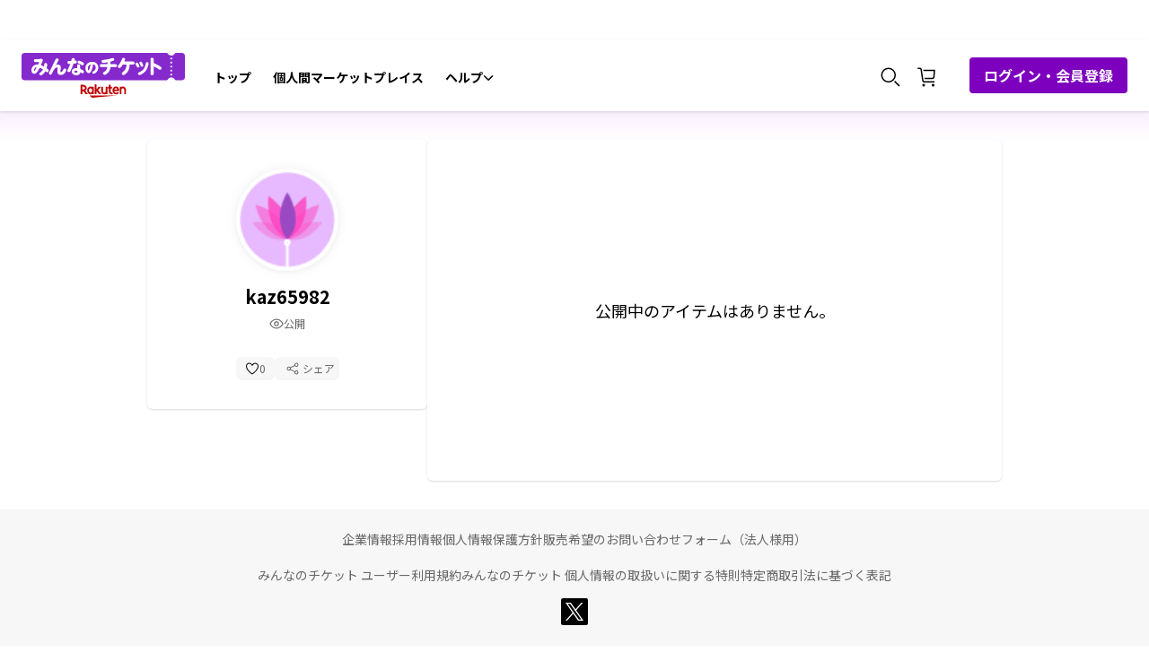

--- FILE ---
content_type: text/html; charset=utf-8
request_url: https://nft.rakuten.co.jp/public-profile/kaz65982/
body_size: 73233
content:
<!DOCTYPE html><html lang="ja"><head><meta charSet="utf-8"/><meta name="viewport" content="width=device-width"/><link rel="shortcut icon" href="https://img.nft.rakuten.co.jp/app/marketplace/favicon_pu_new.ico"/><title>公開コレクション｜みんなのチケット</title><meta name="description" content="保有するNFTコレクションを公開しています。デジタルアートや個性豊かなデジタル作品の数々をご覧ください。"/><link rel="canonical" href="https://nft.rakuten.co.jp/public-profile/"/><meta property="og:url" content="https://nft.rakuten.co.jp/public-profile/"/><meta property="og:type" content="article"/><meta property="og:title" content="公開コレクション｜みんなのチケット"/><meta property="og:description" content="保有するNFTコレクションを公開しています。デジタルアートや個性豊かなデジタル作品の数々をご覧ください。"/><meta property="og:image" content="https://img.nft.rakuten.co.jp/app/marketplace/branding/minnanoticket-ogp.png"/><meta name="next-head-count" content="11"/><script async="" src="/js/google_tag_manager.js"></script><script defer="" src="https://jp.rakuten-static.com/1/grp/banner/js/create.js"></script><script defer="" src="https://www.rakuten.co.jp/com/advance/ichiba/test_sp/sp/3819/condition.js"></script><script defer="" src="https://r.r10s.jp/com/ap/target/phoenix-2.7.2.min.js"></script><link rel="preload" href="/_next/static/css/03a1af8a42750197.css" as="style"/><link rel="stylesheet" href="/_next/static/css/03a1af8a42750197.css" data-n-g=""/><link rel="preload" href="/_next/static/css/a2eeb3ff256a70b3.css" as="style"/><link rel="stylesheet" href="/_next/static/css/a2eeb3ff256a70b3.css" data-n-p=""/><noscript data-n-css=""></noscript><script defer="" nomodule="" src="/_next/static/chunks/polyfills-c67a75d1b6f99dc8.js"></script><script src="/_next/static/chunks/webpack-ac4230404dc460d4.js" defer=""></script><script src="/_next/static/chunks/framework-a070cbfff3c750c5.js" defer=""></script><script src="/_next/static/chunks/main-dcf553e9d9ae6891.js" defer=""></script><script src="/_next/static/chunks/pages/_app-f32e71698445e6f0.js" defer=""></script><script src="/_next/static/chunks/4841-13754d2dc236c32e.js" defer=""></script><script src="/_next/static/chunks/9533-b4856cf71472a651.js" defer=""></script><script src="/_next/static/chunks/3987-c7140bd0f91076a9.js" defer=""></script><script src="/_next/static/chunks/9563-10e7e64dd4ab6546.js" defer=""></script><script src="/_next/static/chunks/9739-3a921c892a289345.js" defer=""></script><script src="/_next/static/chunks/6950-68fcc301ae628d09.js" defer=""></script><script src="/_next/static/chunks/pages/public-profile/%5Bnickname%5D-00abf4caf192b373.js" defer=""></script><script src="/_next/static/5_sDh9XBgnAuLA8pNHLLH/_buildManifest.js" defer=""></script><script src="/_next/static/5_sDh9XBgnAuLA8pNHLLH/_ssgManifest.js" defer=""></script></head><body><noscript><iframe src="https://www.googletagmanager.com/ns.html?id=GTM-NPVQMRM" height="0" width="0" style="display:none;visibility:hidden"></iframe></noscript><div id="__next" data-reactroot=""><input type="hidden" name="rat" id="ratSinglePageApplicationLoad" value="true"/><script src="https://r.r10s.jp/com/rat/js/rat-main.js"></script><link rel="stylesheet" href="https://unpkg.com/scroll-hint@1.1.10/css/scroll-hint.css"/><script src="https://unpkg.com/scroll-hint@1.1.10/js/scroll-hint.js"></script><div><div class="max-h-[100px]" id="mkdiv_header_pitari"></div><div class="flex justify-center items-center px-24px h-64px min-l:h-80px sticky z-500 top-0 bg-white w-full m-auto xl:max-w-full m-auto" style="box-shadow:0px 1px 3px rgba(0, 0, 0, 0.1), 0px 1px 2px rgba(0, 0, 0, 0.06)"><div class="flex justify-start items-center flex-auto h-full false "><div class="min-s:block min-l:block flex-start"><a href="/?l-id=top_menu_logo" target="_self" class="no-underline undefined" id="id-/?l-id=top_menu_logo"><div class="cursor-pointer relative w-182px h-50px"><span style="box-sizing:border-box;display:block;overflow:hidden;width:initial;height:initial;background:none;opacity:1;border:0;margin:0;padding:0;position:absolute;top:0;left:0;bottom:0;right:0"><img alt="rakuten" src="[data-uri]" decoding="async" data-nimg="fill" style="position:absolute;top:0;left:0;bottom:0;right:0;box-sizing:border-box;padding:0;border:none;margin:auto;display:block;width:0;height:0;min-width:100%;max-width:100%;min-height:100%;max-height:100%;object-fit:cover"/><noscript><img alt="rakuten" sizes="100vw" srcSet="https://img.nft.rakuten.co.jp/app/marketplace/branding/logo-pc.svg 640w, https://img.nft.rakuten.co.jp/app/marketplace/branding/logo-pc.svg 750w, https://img.nft.rakuten.co.jp/app/marketplace/branding/logo-pc.svg 828w, https://img.nft.rakuten.co.jp/app/marketplace/branding/logo-pc.svg 1080w, https://img.nft.rakuten.co.jp/app/marketplace/branding/logo-pc.svg 1200w, https://img.nft.rakuten.co.jp/app/marketplace/branding/logo-pc.svg 1920w, https://img.nft.rakuten.co.jp/app/marketplace/branding/logo-pc.svg 2048w, https://img.nft.rakuten.co.jp/app/marketplace/branding/logo-pc.svg 3840w" src="https://img.nft.rakuten.co.jp/app/marketplace/branding/logo-pc.svg" decoding="async" data-nimg="fill" style="position:absolute;top:0;left:0;bottom:0;right:0;box-sizing:border-box;padding:0;border:none;margin:auto;display:block;width:0;height:0;min-width:100%;max-width:100%;min-height:100%;max-height:100%;object-fit:cover" loading="lazy"/></noscript></span></div></a></div><div class="hidden min-l:flex gap-1 px-5 h-full items-end"><a href="/?l-id=top_menu_nft" target="_self" class="no-underline group h-full  items-end flex" id="id-/?l-id=top_menu_nft"><label class="text-null font-bold text-14px cursor-pointer border-b-4 group-hover:border-primary min-l:pb-23px mt-6px pt-1 px-3 group-hover:text-primary border-transparent" aria-labelledby="トップ" data-testid="textValue-トップ">トップ</label></a><a href="/marketplace" target="_self" class="no-underline group h-full  items-end flex" id="id-/marketplace"><label class="text-null font-bold text-14px cursor-pointer border-b-4 group-hover:border-primary min-l:pb-23px mt-6px pt-1 px-3 group-hover:text-primary border-transparent" aria-labelledby="個人間マーケットプレイス" data-testid="textValue-個人間マーケットプレイス">個人間マーケットプレイス</label></a><div class="h-full"><div class="h-full" id="nft_help_menu"><span class="group h-full new-window-icon cursor-pointer flex gap-3 items-end justify-center hover:text-primary min-l:pb-23px pt-6px px-3 border-b-4 hover:border-primary border-transparent"><label class="text-null font-bold text-14px cursor-pointer" aria-labelledby="ヘルプ" data-testid="textValue-ヘルプ">ヘルプ</label><span class="inline-block mb-1.5 transition-all ease-in-out duration-300 "><svg fill="black" stroke="black" width="12" height="8" xmlns="http://www.w3.org/2000/svg"><path fill-rule="evenodd" clip-rule="evenodd" d="m10.953 1.827-.53-.53-4.345 4.345-4.345-4.345-.53.53 4.875 4.875 4.875-4.875Z" fill="current" stroke="current"></path></svg></span></span><div class="absolute border-t border-gray-300 z-10 shadow-md p-20px min-m:w-320px bg-white transition-all ease-in-out duration-300 border-none px-0 py-0 absolute overflow-hidden h-0" style="box-shadow:0px 2px 4px -1px rgba(0, 0, 0, 0.06), 0px 4px 6px -1px rgba(0, 0, 0, 0.10)"><div class="flex flex-col gap-y-2 py-1" id="close_06" style="box-shadow:inset 0px 1px 3px rgba(0, 0, 0, 0.1), inset 0px 1px 2px rgba(0, 0, 0, 0.06)"><a href="/beginners-guide?l-id=top_guide" target="_self" class="no-underline flex items-center cursor-pointer h-42px hover:text-primary pr-24px " id="id-/beginners-guide?l-id=top_guide"><label class="text-null font-bold text-14px pl-24px cursor-pointer" aria-labelledby="初心者ガイド" data-testid="textValue-初心者ガイド">初心者ガイド</label></a><a href="https://ticket.rakuten.co.jp/features/listing/?scid=wi_nft_top_help" target="_blank" class="no-underline new-window-icon flex items-center h-42px hover:text-primary pr-24px" id="id-https://ticket.rakuten.co.jp/features/listing/?scid=wi_nft_top_help"><span class="pl-24px flex items-center flex-auto justify-between hover:text-primary"><label class="text-null font-bold text-14px cursor-pointer" aria-labelledby="NFTチケット 出品ガイド" data-testid="textValue-NFTチケット 出品ガイド">NFTチケット 出品ガイド</label><span class="inline-block ml-3"><svg fill="black" width="14" height="12" xmlns="http://www.w3.org/2000/svg"><path fill-rule="evenodd" clip-rule="evenodd" d="M13 7.5H4V3h9v4.5ZM13 2H4V1h9v1ZM4 0h9a1 1 0 0 1 1 1v6.5a1 1 0 0 1-1 1H4a1 1 0 0 1-1-1V1a1 1 0 0 1 1-1ZM1 11h9V9.5h1V11a1 1 0 0 1-1 1H1a1 1 0 0 1-1-1V4.5a1 1 0 0 1 1-1h1v1H1V11Z" fill="current" stroke="current"></path></svg></span></span></a><a href="https://nft.faq.rakuten.net/s/" target="_blank" class="no-underline new-window-icon flex items-center h-42px hover:text-primary pr-24px" id="id-https://nft.faq.rakuten.net/s/"><span class="pl-24px flex items-center flex-auto justify-between hover:text-primary"><label class="text-null font-bold text-14px cursor-pointer" aria-labelledby="よくあるご質問" data-testid="textValue-よくあるご質問">よくあるご質問</label><span class="inline-block ml-3"><svg fill="black" width="14" height="12" xmlns="http://www.w3.org/2000/svg"><path fill-rule="evenodd" clip-rule="evenodd" d="M13 7.5H4V3h9v4.5ZM13 2H4V1h9v1ZM4 0h9a1 1 0 0 1 1 1v6.5a1 1 0 0 1-1 1H4a1 1 0 0 1-1-1V1a1 1 0 0 1 1-1ZM1 11h9V9.5h1V11a1 1 0 0 1-1 1H1a1 1 0 0 1-1-1V4.5a1 1 0 0 1 1-1h1v1H1V11Z" fill="current" stroke="current"></path></svg></span></span></a></div></div></div></div></div></div><div class="min-s:flex min-l:flex items-center h-full"><div class="flex min-l:items-center gap-2 min-l:mr-3 min-s:mr-5 mt-1 h-full false"><div class="cursor-pointer search-div h-full px-2 flex justify-end items-center icons-hover-color-primary"><button class="h-8" id="nft_search"><svg width="24" height="24" fill="none" xmlns="http://www.w3.org/2000/svg"><path fill-rule="evenodd" clip-rule="evenodd" d="M9.75 16.5A6.758 6.758 0 0 1 3 9.75 6.757 6.757 0 0 1 9.75 3a6.758 6.758 0 0 1 6.75 6.75 6.758 6.758 0 0 1-6.75 6.75Zm0-15a8.25 8.25 0 1 0 0 16.5 8.25 8.25 0 0 0 0-16.5ZM17.146 16.085c-.326.38-.68.735-1.06 1.06L21.44 22.5l1.06-1.061-5.354-5.354Z" fill="#000"></path></svg></button></div><a href="/cart" target="_self" class="no-underline h-full px-2 flex items-center icons-hover-color-primary" id="id-/cart"><button class="relative h-8"><svg width="24" height="24" fill="none" xmlns="http://www.w3.org/2000/svg"><path fill-rule="evenodd" clip-rule="evenodd" d="M9 19.5a1.5 1.5 0 1 0 .001 3.001A1.5 1.5 0 0 0 9 19.5ZM19.5 19.5a1.5 1.5 0 1 0 .001 3.001A1.5 1.5 0 0 0 19.5 19.5ZM8.8 15.861 6.933 3.415A2.237 2.237 0 0 0 4.708 1.5H2.25V3h2.458c.374 0 .686.268.741.638l1.867 12.446A2.237 2.237 0 0 0 9.541 18H21v-1.5H9.541a.745.745 0 0 1-.741-.639Z" fill="#000"></path><path fill-rule="evenodd" clip-rule="evenodd" d="m8.505 3.75.225 1.5h11.409l-.436 6.107a1.506 1.506 0 0 1-1.496 1.393H9.855l.225 1.5h8.127a3 3 0 0 0 2.992-2.786l.55-7.714H8.506Z" fill="#000"></path></svg></button></a></div><div class="flex"><button data-testid="NFTLoginButton" class="s:hidden m:hidden self-center min-l:block bg-primary px-4 py-2 rounded ml-16px text-white hover:bg-rakuten-contained-button-hover border-solid border-primary hover:text-white outlined-button" id="nft_login"><label class="text-white font-bold text-16px cursor-pointer" aria-labelledby="ログイン・会員登録" data-testid="textValue-ログイン・会員登録">ログイン・会員登録</label></button></div></div></div><div class="pageHeight xl:max-w-full min-w-320px m-auto"><input type="hidden" name="rat" id="ratAccountId" value="1641"/><input type="hidden" name="rat" id="ratServiceId" value="1"/><input type="hidden" name="rat" id="ratPageName" value="/public-profile"/><section class="xl:max-w-1920px w-full pageHeight"><div style="top:64px;background:linear-gradient(180deg, undefined 0%, rgba(255, 255, 255, 0) 13.35%)" class="w-full z-[-10] fixed h-screen"></div><div class="xl:max-w-1920px h-full xl:mx-auto py-[32px] xl:px-40px l:px-28px m:px-32px s:px-16px"></div></section></div><div class="min-m:m-auto xl:w-full"><footer class="footer xl:w-full m-auto"><div class="text-center bg-page-bg py-5 s:min-h-244px px-6"><div class="flex gap-3 mb-13px min-l:hidden min-s:series_color m:w-full m:justify-center "><label class="series_color hover:text-primary hover:border-primary border-b border-transparent flex hover-primary-color text-series_color"><svg width="20" height="20" fill="none" xmlns="http://www.w3.org/2000/svg"><path fill-rule="evenodd" clip-rule="evenodd" d="M2.5 3.75H15V5h1.25V3.75c0-.69-.56-1.25-1.25-1.25H2.5c-.69 0-1.25.56-1.25 1.25v10c0 .69.56 1.25 1.25 1.25h5.625v1.25H5v1.25h6.25v-1.25H9.375V15h1.875v-1.25H2.5V12.5h8.75v-1.25H2.5v-7.5Z" fill="#686868"></path><path fill-rule="evenodd" clip-rule="evenodd" d="M13.75 16.25h3.75V12.5h-3.75v3.75Zm0-5h3.75V10h-3.75v1.25Zm0-2.5h3.75V7.5h-3.75v1.25Zm3.75-2.5h-3.75c-.69 0-1.25.56-1.25 1.25v10h6.25v-10c0-.69-.56-1.25-1.25-1.25Z" fill="#686868"></path></svg><label class="text-14px  cursor-pointer ml-2">PCサイトを表示</label></label></div><div class="flex flex-wrap gap-x-8 gap-y-20px s:items-start justify-spaces min-m:justify-center min-s:flex-row items-center text-center s:mb-24px min-m:mb-4 series_color"><a href="https://corp.rakuten.co.jp/" data-testid="href-https://corp.rakuten.co.jp/"><label class="text-series_color  text-xs min-s:text-12px min-m:text-14px cursor-pointer hover:text-primary hover:border-primary border-b border-transparent" aria-labelledby="企業情報" data-testid="textValue-企業情報">企業情報</label></a><a href="https://corp.rakuten.co.jp/careers/" data-testid="href-https://corp.rakuten.co.jp/careers/"><label class="text-series_color  text-xs min-s:text-12px min-m:text-14px cursor-pointer hover:text-primary hover:border-primary border-b border-transparent" aria-labelledby="採用情報" data-testid="textValue-採用情報">採用情報</label></a><a href="https://privacy.rakuten.co.jp/" data-testid="href-https://privacy.rakuten.co.jp/"><label class="text-series_color  text-xs min-s:text-12px min-m:text-14px cursor-pointer hover:text-primary hover:border-primary border-b border-transparent" aria-labelledby="個人情報保護方針" data-testid="textValue-個人情報保護方針">個人情報保護方針</label></a><a href="https://nft.faq.rakuten.net/s/ask2" data-testid="href-https://nft.faq.rakuten.net/s/ask2"><label class="text-series_color  text-xs min-s:text-12px min-m:text-14px cursor-pointer hover:text-primary hover:border-primary border-b border-transparent" aria-labelledby="販売希望のお問い合わせフォーム（法人様用）" data-testid="textValue-販売希望のお問い合わせフォーム（法人様用）">販売希望のお問い合わせフォーム（法人様用）</label></a></div><div class="flex flex-wrap gap-x-8 gap-y-24px s:items-start items-center text-center min-m:justify-center series_color"><div class="s:w-screen "><a href="/policy/terms-of-use?l-id=footer_terms" data-testid="href-/policy/terms-of-use?l-id=footer_terms"><label class="text-series_color  text-xs min-s:text-12px min-m:text-14px cursor-pointer w-max s:justify-items-start s:flex hover:text-primary hover:border-primary border-b border-transparent" aria-labelledby="みんなのチケット ユーザー利用規約" data-testid="textValue-みんなのチケット ユーザー利用規約">みんなのチケット ユーザー利用規約</label></a></div><div class="s:w-screen "><a href="/policy/privacy?l-id=footer_policy" data-testid="href-/policy/privacy?l-id=footer_policy"><label class="text-series_color  text-xs min-s:text-12px min-m:text-14px cursor-pointer w-max s:justify-items-start s:flex hover:text-primary hover:border-primary border-b border-transparent" aria-labelledby="みんなのチケット 個人情報の取扱いに関する特則" data-testid="textValue-みんなのチケット 個人情報の取扱いに関する特則">みんなのチケット 個人情報の取扱いに関する特則</label></a></div><div class="s:w-screen m:w-screen m:block"><a href="/policy/business-transaction-rules?l-id=footer_transactions" data-testid="href-/policy/business-transaction-rules?l-id=footer_transactions"><label class="text-series_color  text-xs min-s:text-12px min-m:text-14px cursor-pointer w-max s:justify-items-start s:flex hover:text-primary hover:border-primary border-b border-transparent" aria-labelledby="特定商取引法に基づく表記" data-testid="textValue-特定商取引法に基づく表記">特定商取引法に基づく表記</label></a></div></div><div class=" flex flex-row justify-center s:justify-start items-center text-center bg-page-bg mt-14px text-10px s:gap-6 gap-10"><a href="https://x.com/Minnano_Ticket" target="_blank" rel="noreferrer"><img src="https://img.nft.rakuten.co.jp/app/marketplace/twitter-new.svg" alt="twitter icon"/></a></div><div class="flex s:flex-row s:justify-between min-m:justify-center items-center text-center bg-page-bg mt-24px text-10px flex-col"><a href=" https://corp.rakuten.co.jp/event/climateaction/#slide_1?scid=wi_nft_gogreen_footer" target="_blank"><img src="https://img.nft.rakuten.co.jp/app/marketplace/footer/green-branding-logo.svg" alt="green-banner" class="s:w-150px w-220px s:h-40px h-56px"/></a><label style="font-size:10px" class="s:mt-0 mt-16px text-#333333">© Rakuten Group, Inc.</label></div></div><div class="flex flex-col-reverse min-s:gap-2 min-m:gap-16 min-m:flex-row min-m:justify-center min-m:items-center py-4 px-6 bg-white"><div class="flex flex-col items-center s:items-start min-m:items-center"><label class="text-black  text-xs text-10px" aria-labelledby="楽天グループ" data-testid="textValue-楽天グループ">楽天グループ</label><div class="flex flex-wrap min-m:gap-x-10 gap-y-2 items-center text-center self-start min-s:mt-0 min-m:py-3 pt-1 series_color s:w-full"><a target="_blank" href="https://www.rakuten.co.jp/sitemap/" rel="noreferrer" class=""><label class="text-series_color  text-xs s:mr-3 min-m:text-14px text-10px cursor-pointer hover:text-primary hover:border-primary border-b border-transparent" aria-labelledby="サービス一覧" data-testid="textValue-サービス一覧">サービス一覧</label></a><a target="_blank" href="https://www.rakuten.co.jp/sitemap/inquiry.html" rel="noreferrer" class=""><label class="text-series_color  text-xs s:mr-3 min-m:text-14px text-10px cursor-pointer hover:text-primary hover:border-primary border-b border-transparent" aria-labelledby="お問い合わせ一覧" data-testid="textValue-お問い合わせ一覧">お問い合わせ一覧</label></a><a target="_blank" href="https://corp.rakuten.co.jp/sustainability/" rel="noreferrer" class=""><label class="text-series_color  text-xs s:mr-3 min-m:text-14px text-10px cursor-pointer hover:text-primary hover:border-primary border-b border-transparent" aria-labelledby="サステナビリティ" data-testid="textValue-サステナビリティ">サステナビリティ</label></a></div></div></div></footer></div><div class="fixed bottom-4 right-4" style="z-index:200"><button type="button" class="opacity-0 flex justify-center items-center bg-button-bg transition-opacity text-black rounded-full h-48px w-48px"><svg width="14" height="8" fill="none" xmlns="http://www.w3.org/2000/svg"><path fill-rule="evenodd" clip-rule="evenodd" d="m.604 6.896.707.707L7.104 1.81l5.792 5.793.707-.707-6.5-6.5-6.5 6.5Z" fill="#000"></path></svg></button></div></div></div><script id="__NEXT_DATA__" type="application/json">{"props":{"pageProps":{"activeCpFiltersList":[{"id":72,"sort_id":71,"shop_card_sort_id":68,"name":"Yamanote Line Museum NFT Art","shop_name":"Yamanote Line Museum NFT Art","url":"https://yamanotelinemuseum.nft.rakuten.co.jp","banner_img":"https://img.nft.rakuten.co.jp/asset/YLM/banner_img-7e6949a0592440f3a94c9bfddc06a14c.svg","logo_img":"https://img.nft.rakuten.co.jp/asset/YLM/logo_img-4522773247a44301a94ef9ac4d6ea9c4.png","button_img":"https://img.nft.rakuten.co.jp/asset/YLM/button_img-dd3cdc14842a4620aec0d860417e110e.svg","favicon_img":"https://img.nft.rakuten.co.jp/asset/YLM/favicon_img-cce70323853d428a8058563cd1a0ad91.jpeg","page_title":null,"shop_url":"marketplace/yamanotelinemuseum/","hero_img":"https://img.nft.rakuten.co.jp/asset/YLM/hero_img-450ff32e0067479e987b5ce0744cf985.jpeg","hero_overlay_text":"","substore":true,"ContentProviderConfiguration":{"created_at":"2024-10-11T08:42:26","updated_at":"2024-10-23T05:02:55","cp_id":72,"wallet_address":"1PxVVUiWJHNvFAGcoquEK2AwBw7eMYF1vm","countdown":false,"business_transaction_rules":{"location":"150-0011\r\n東京都渋谷区東2-22-3","distributor":"株式会社アマネイト","malfunction":"当社の責めに帰すべき事由に起因して利用者の本サービスの使用の一部が制限された場合、当社はその利用可能期間、利用不能時間等の事情を勘案して、返金の要否及び額を合理的に決定するものとします。","name_content":"NFT販売サイト「Yamanote Line Museum NFT Art」","available_cards":"楽天カード、楽天カード以外から発行されたVISA、Mastercard、JCB、American Express、Diners Club","telephone_number":"080-2152-3015","operation_manager":"北尾 周也"},"cp_margin":70,"hideaddtocart":false,"created_by":"hiroaki.a.morise","updated_by":"kana.a.watanabe","id":72,"wallet_id":"9923a987f89b0b4205b016e97","seo_details":{"top_description":"山手線の駅を起点にアートプロジェクトを展開する「Yamanote Line Museum NFT Art」からNFTを発売！楽天IDでクレジットカード決済が可能。さらに楽天ポイントが使える、貯まる！","pack_list_description":"新進気鋭のクリエイターのNFTが「Yamanote Line Museum NFT Art」から発売。人気のパックはすぐに売り切れてしまう可能性もあるのでお見逃しなく！","purchase_agreement_title":"","my_collection_description":"Yamanote Line Museum NFT Artの楽天NFTマイコレクションページです。","purchase_agreement_description":""},"substore_configs":{"router_path":"creator","section_title":"クリエイターのご紹介","breadcrumb_text_one":"クリエイター一覧","breadcrumb_text_two":"クリエイター詳細","category_button_text":"クリエイター一覧を見る","unopened_packs_button":"クリエイター一覧へ","unopened_packs_subtitle":"クリエイター一覧であなたのコレクションを探してみましょう"},"colorlist":{"font":"Noto","arrowBg":"#FFFFFF","timerBg":"#F2FCE6","btnStyle":"rounded","noticeBg":"#FFFFFF","arrowFill":"#000000","baseColor":"#7EE000","colSecond":"#FFFFFF","fontColor":"#3A6700","dropDownBg":"#FFFFFF","hoverColor":"#95E62E","themeColor":"#7EE000","arrowShadow":"0px 2px 6px -2px rgba(0, 0, 0, 0.05), 0px 0px 15px -3px rgba(0, 0, 0, 0.1)","divideColor":"#D1D1D1","pageBgTheme":"#FFFFFF","selectColor":"#3A6700","seriesColor":"#686868","btnIconColor":"#000000","btnTextColor":"#000000","dividerColor":"#D1D1D1","dividerStyle":"solid","navBarShadow":"0px 1px 2px 0px rgba(0, 0, 0, 0.1)","oddCellcolor":"#FFFFFF","primaryColor":"#7EE000","tableOutline":"#B6B6B6","dangerBgColor":"#FFF0F0","evenCellcolor":"#F7F7F7","gradientColor":"linear-gradient(180deg, rgba(219, 246, 184, 1) 0%, rgba(255, 255, 255, 0) 100%)","mainFontColor":"#000000","hoverLinkColor":"#3A6700","warningBgColor":"#FEF0DD","backgroundColor":"#F2FCE6","dangerIconColor":"#DF0101","dangerTextColor":"#DF0101","footerGridColor":"#B6B6B6","formBorderColor":"#B6B6B6","hoverColorTable":"#F2FCE6","iconBgFillColor":"#DBF6B8","navBarTextColor":"#000000","scrollHintColor":"#FFFFFF","borderColorTable":"#D1D1D1","darkPrimaryColor":"#3A6700","disbaledBtnColor":"#D1D1D1","generalIconColor":"#000000","giftCardGradient":"linear-gradient(135deg, rgba(58, 103, 0, 1) 13%, rgba(196, 241, 138, 1) 95%)","momentDetailName":"#000000","navBarBackgorund":"#FFFFFF","shortDescription":"#686868","skeletonBoxColor":"linear-gradient(135deg, rgba(209, 209, 209, 1) 0%, rgba(255, 255, 255, 1) 51%, rgba(209, 209, 209, 1) 100%)","tableHeaderColor":"#F2FCE6","warningIconColor":"#A35E04","warningTextColor":"#A35E04","businessRulesLink":"#134FF3","disabledTextColor":"#828282","generalHoverColor":"#F7F7F7","navBarBorderColor":"#D1D1D1","primaryBtnBgColor":"#7EE000","productCarouselBg":"#FFFFFF","scrollHintBgColor":"#000000-52","setCompletedColor":"#047205","OutlinedHoverColor":"#F2FCE6","alertNoticeBgColor":"#EBF7FE","borderWarningColor":"#FEF0DD","packDetailBtnColor":"#FFFFFF","hoverTableTextColor":"#000000","primaryBtnTextColor":"#000000","successAlertBgColor":"#EBF7EC","alertNoticeIconColor":"#006497","alertNoticeTextColor":"#006497","paginationHoverColor":"#F2FCE6","secondaryPageBgTheme":"#F7F7F7","successAlertIconColor":"#047205","successAlertTextColor":"#047205","alertNoticeBorderColor":"#EBF7FE","emptyProductCarouselBg":"#F7F7F7","primaryBtnBgHoverColor":"#95E62E","remainingPacksTextColor":"#DF0101","revealFadeGradientRight":"linear-gradient(270deg, rgba(255, 255, 255, 1) 0%, rgba(255, 255, 255, 0) 100%)","successAlertBorderColor":"#EBF7EC","unopenedPackContainerBg":"#FFFFFF","myCollFilterDividerColor":"#B6B6B6","primaryBtnTextHoverColor":"#000000","viewPacksButtonTextColor":"#FFFFFF","businessRulesDisabledText":"#686868","purchaseAgreementTextColor":"#134FF3","outlinedHoverTextAndBorderColor":"#3A6700"}},"carousel_url":"https://yamanotelinemuseum.nft.rakuten.co.jp?l-id=top_shoplist_ylm","cards":[],"ContentProviderHomeGrid":[{"id":206,"text":"最初にパックを購入しよう","description":"動画や画像をNFTにした「アイテム」をまとめた商品「パック」から集めよう！","order":1,"img_url":"https://img.nft.rakuten.co.jp/asset/YLM/home_grid/206/home_grid_img-881d766ebf5141eea1c343ec7948c235.png","button_text":"クリエイター一覧を見る","button_url":"/creator/","external_tab":false,"overlay_img_url":null,"created_at":"2024-10-11T08:49:47","created_by":"hiroaki.a.morise","updated_at":"2024-10-07T07:42:53","updated_by":null},{"id":207,"text":"マイコレクションで楽しむ","description":"自分のコレクションをアルバムで見ることができます。シリーズのコンプリート状況を確認しよう。","order":2,"img_url":"https://img.nft.rakuten.co.jp/asset/YLM/home_grid/207/home_grid_img-fb75d7e8210a4bfe88670d0d944a4cc0.png","button_text":"マイコレクションを見る","button_url":"/my-collections/moments/","external_tab":false,"overlay_img_url":null,"created_at":"2024-10-11T08:50:24","created_by":"hiroaki.a.morise","updated_at":"2024-10-07T07:42:53","updated_by":null},{"id":208,"text":"アイテムを出品・購入する","description":"お好きな価格で売りに出すことができます。パックで売り切れた作品は個人間マーケットプレイスで探してみよう。","order":3,"img_url":"https://img.nft.rakuten.co.jp/asset/YLM/home_grid/208/home_grid_img-a234e71706b9471fb09e49840d189cfb.png","button_text":"個人間マーケットプレイスを見る","button_url":"https://nft.rakuten.co.jp/marketplace/yamanotelinemuseum/?type=digital\u0026sort=last_updated_date\u0026limit=12\u0026ticketlimit=6\u0026provider=eagles","external_tab":true,"overlay_img_url":null,"created_at":"2024-10-11T08:50:58","created_by":"hiroaki.a.morise","updated_at":"2025-07-17T02:28:49","updated_by":"ts-asumi.umeya"}]},{"id":71,"sort_id":70,"shop_card_sort_id":73,"name":"Re:Born","shop_name":"Re:Born","url":"https://rebornboys.nft.rakuten.co.jp","banner_img":"https://img.nft.rakuten.co.jp/asset/RB/banner_img-3d1e720f91fb4a29ae55b221419fe9a7.svg","logo_img":"https://img.nft.rakuten.co.jp/asset/RB/logo_img-c7c19567298647f9bbe1eebb2d9bc1db.png","button_img":"https://img.nft.rakuten.co.jp/asset/RB/button-c463174d28834ea6820e6a7912e641b9.svg","favicon_img":"https://img.nft.rakuten.co.jp/asset/RB/favicon_img-2f675d4d3bd247ac832ab5af9440bebb.jpeg","page_title":null,"shop_url":"marketplace/rebornboys/","hero_img":"https://img.nft.rakuten.co.jp/asset/RB/hero_img-3f2f60eb91d9410c8b6b6def27034ebb.jpeg","hero_overlay_text":"","substore":false,"ContentProviderConfiguration":{"created_at":"2024-09-12T04:53:13","updated_at":"2025-04-02T05:38:19","cp_id":71,"wallet_address":"13F4Ti8QjK34DZabdmM29VPbvkeyGZNVRH","countdown":false,"business_transaction_rules":{"location":"京都府京都市下京区東塩小路町600-52 NUP TERRACE京都駅前3F","distributor":"株式会社DalcomSoft Japan","malfunction":"当社の責めに帰すべき事由に起因して利用者の本サービスの使用の一部が制限された場合、当社はその利用可能期間、利用不能時間等の事情を勘案して、返金の要否及び額を合理的に決定するものとします。","name_content":"NFT販売サイト「Re:Born｜楽天NFT」","available_cards":"VISA、Mastercard、JCB、American Express、Diners Club","telephone_number":"075-366-4447","operation_manager":"崔 大憲"},"cp_margin":70,"hideaddtocart":false,"created_by":"hiroaki.a.morise","updated_by":"kana.a.watanabe","id":71,"wallet_id":"c72cb2cfb30559c67bbfa1d38","seo_details":{"top_description":"K-POPボーイズグループの日本デビューをかけたリアリティサバイバル番組「Re:Born」から、ファン投票ができるパックを発売！楽天IDでクレジットカード決済が可能。さらに楽天ポイントが使える、貯まる！","pack_list_description":"リアリティサバイバル番組「Re:Born」出演グループのデジタルブロマイド（NFT）が登場。購入したパック数分の追加投票ができる！日本デビューをみんなで応援しよう！","purchase_agreement_title":"","my_collection_description":"Re:Bornの楽天NFTマイコレクションページです。","purchase_agreement_description":""},"substore_configs":{"router_path":"","section_title":"","breadcrumb_text_one":"","breadcrumb_text_two":"","category_button_text":"","unopened_packs_button":"パックを探す","unopened_packs_subtitle":"パック一覧であなたのコレクションを探してみましょう"},"colorlist":{"font":"Noto","arrowBg":"#FFFFFF","timerBg":"#171717","btnStyle":"rounded","noticeBg":"#121212","arrowFill":"#000000","baseColor":"#F3F3F3","colSecond":"#000000","fontColor":"#929292","dropDownBg":"#121212","hoverColor":"#B7B5B5","themeColor":"#F3F3F3","arrowShadow":"0px 2px 6px -2px rgba(0, 0, 0, 0.05), 0px 0px 15px -3px rgba(0, 0, 0, 0.1)","divideColor":"#A0A0A0-30","pageBgTheme":"#000000","selectColor":"#B7B5B5","seriesColor":"#D9D9D9","btnIconColor":"#000000","btnTextColor":"#000000","dividerColor":"#A0A0A0-30","dividerStyle":"solid","navBarShadow":"0px 1px 2px 0px rgba(0, 0, 0, 0.1)","oddCellcolor":"#000000","primaryColor":"#F3F3F3","tableOutline":"#4B4B4B","dangerBgColor":"#260F0F","evenCellcolor":"#000000","gradientColor":"linear-gradient(180deg, rgba(238, 238, 238, 0.4) 0%, rgba(255, 255, 255, 0) 100%)","mainFontColor":"#FFFFFF","hoverLinkColor":"#B7B5B5","warningBgColor":"#2F2D10","backgroundColor":"#696969","dangerIconColor":"#FF8B8B","dangerTextColor":"#FF8B8B","footerGridColor":"#4B4B4B","formBorderColor":"#4B4B4B","hoverColorTable":"#E9E9E9-16","iconBgFillColor":"#EEEEEE","navBarTextColor":"#000000","scrollHintColor":"#000000","borderColorTable":"#A0A0A0-30","darkPrimaryColor":"#B7B5B5","disbaledBtnColor":"#2E2E2E","generalIconColor":"#FFFFFF","giftCardGradient":"linear-gradient(135deg, rgba(146, 146, 146, 1) 13%, rgba(238, 238, 238, 1) 95%)","momentDetailName":"#FFFFFF","navBarBackgorund":"#FFFFFF","shortDescription":"#D9D9D9","skeletonBoxColor":"linear-gradient(135deg, rgba(255, 255, 255, 0.16) 0%, rgba(255, 255, 255, 0.32) 51%, rgba(255, 255, 255, 0.16) 100%)","tableHeaderColor":"#696969","warningIconColor":"#F2E205","warningTextColor":"#F2E205","businessRulesLink":"#89A7F9","disabledTextColor":"#696969","generalHoverColor":"#2E2E2E","navBarBorderColor":"#A0A0A0-30","productCarouselBg":"#000000","scrollHintBgColor":"#e1e1e1-72","setCompletedColor":"#2DE32D","OutlinedHoverColor":"#E9E9E9-16","alertNoticeBgColor":"#00324F","borderWarningColor":"#2F2D10","packDetailBtnColor":"#000000","hoverTableTextColor":"#FFFFFF","successAlertBgColor":"#112F11","alertNoticeIconColor":"#3CBDFF","alertNoticeTextColor":"#3CBDFF","paginationHoverColor":"#E9E9E9-16","secondaryPageBgTheme":"#000000","successAlertIconColor":"#2DE32D","successAlertTextColor":"#2DE32D","alertNoticeBorderColor":"#00324F","emptyProductCarouselBg":"#000000","remainingPacksTextColor":"#FF8B8B","revealFadeGradientRight":"linear-gradient(270deg, rgba(18, 18, 18, 1) 0%, rgba(18, 18, 18, 0) 100%)","successAlertBorderColor":"#112F11","unopenedPackContainerBg":"#121212","myCollFilterDividerColor":"#4B4B4B","viewPacksButtonTextColor":"#000000","businessRulesDisabledText":"#D9D9D9","purchaseAgreementTextColor":"#89A7F9","outlinedHoverTextAndBorderColor":"#E4E4E4"}},"carousel_url":"https://rebornboys.nft.rakuten.co.jp?l-id=top_shoplist_rb","cards":[],"ContentProviderHomeGrid":[{"id":203,"text":"最初にパックを購入しよう","description":"パックには各グループメンバーのデジタルブロマイドが入っています。お気に入りのグループやメンバーのオフショットを手に入れよう。","order":1,"img_url":"https://img.nft.rakuten.co.jp/asset/RB/home_grid/203/home_grid_img-bb9903d68b9c4cd88d7d7dd5f1aed93b.png","button_text":"パック一覧を見る","button_url":"/packs/","external_tab":false,"overlay_img_url":null,"created_at":"2024-09-12T04:56:21","created_by":"hiroaki.a.morise","updated_at":"2024-10-08T01:21:11","updated_by":"kana.a.watanabe"},{"id":204,"text":"マイコレクションで楽しもう","description":"自分のコレクションをアルバムで見ることができます。各グループのデジタルブロマイドの中から自分だけのコレクションを作ろう。","order":2,"img_url":"https://img.nft.rakuten.co.jp/asset/RB/home_grid/204/home_grid_img-4bc710c71f8441b0908655e37d59f53d.png","button_text":"マイコレクションを見る","button_url":"/my-collections/moments/\t","external_tab":false,"overlay_img_url":null,"created_at":"2024-09-12T04:56:54","created_by":"hiroaki.a.morise","updated_at":"2024-10-08T01:23:06","updated_by":"kana.a.watanabe"},{"id":205,"text":"アイテムを出品・購入する","description":"お好きな価格で売りに出すことができます。パックで売り切れた作品は個人間マーケットプレイスで探してみよう。","order":3,"img_url":"https://img.nft.rakuten.co.jp/asset/RB/home_grid/205/home_grid_img-9b5453f99d0d416f923ddf1f5ab3278b.png","button_text":"個人間マーケットプレイスを見る","button_url":"https://nft.rakuten.co.jp/marketplace/rebornboys/?type=digital\u0026sort=last_updated_date\u0026limit=12\u0026ticketlimit=6\u0026provider=eagles","external_tab":true,"overlay_img_url":null,"created_at":"2024-09-12T04:57:30","created_by":"hiroaki.a.morise","updated_at":"2025-07-17T02:18:20","updated_by":"ts-asumi.umeya"}]},{"id":70,"sort_id":69,"shop_card_sort_id":66,"name":"Creators' World","shop_name":"Creators' World","url":"https://creatorsworld.nft.rakuten.co.jp","banner_img":"https://img.nft.rakuten.co.jp/asset/CW/banner_img-2ab7f10d7b794545887943598a4d742a.svg","logo_img":"https://img.nft.rakuten.co.jp/asset/CW/logo_img-b3bfdc5fdc2f4c30a7618fb99b16b950.png","button_img":"https://img.nft.rakuten.co.jp/asset/CW/button_img-baccb834f7de4bcfb36268d1ca97cc4c.svg","favicon_img":"https://img.nft.rakuten.co.jp/asset/CW/favicon_img-9c62d210e30c4676b952ca83be8a332e.jpeg","page_title":null,"shop_url":"marketplace/creatorsworld/","hero_img":"https://img.nft.rakuten.co.jp/asset/large/CW/hero_img-9edf0453096e4c9386583e7c315686fc.jpeg","hero_overlay_text":"","substore":true,"ContentProviderConfiguration":{"created_at":"2024-09-09T03:12:13","updated_at":"2024-09-13T03:06:17","cp_id":70,"wallet_address":"169xj4VVUEjczFw6Du6xELuQyxtj4J9yTN","countdown":false,"business_transaction_rules":{"location":"150-0011\r\n東京都渋谷区東2-22-3","distributor":"株式会社アマネイト","malfunction":"当社の責めに帰すべき事由に起因して利用者の本サービスの使用の一部が制限された場合、当社はその利用可能期間、利用不能時間等の事情を勘案して、返金の要否及び額を合理的に決定するものとします。","name_content":"NFT販売サイト「Creators' World」","available_cards":"VISA、Mastercard、JCB、American Express、Diners Club","telephone_number":"080-2152-3015","operation_manager":"北尾 周也"},"cp_margin":70,"hideaddtocart":true,"created_by":"hiroaki.a.morise","updated_by":"hiroaki.a.morise","id":70,"wallet_id":"5f95624fefa4a27b829099339","seo_details":{"top_description":"多様なジャンルのクリエイターやアーティストとファンを繋ぐ場を提供する「Creators' World」からNFTを発売！楽天IDでクレジットカード決済が可能。さらに楽天ポイントが使える、貯まる！","pack_list_description":"「Creators' World」で人気のクリエイターのNFTを販売。人気のパックはすぐに売り切れてしまう可能性もあるので、お見逃しなく！","purchase_agreement_title":"「Creators' World シリーズ」 に関する特約｜Creators' World｜楽天NFT","my_collection_description":"Creators' Worldの楽天NFTマイコレクションページです。","purchase_agreement_description":"「Creators' World シリーズ」 に関する特約ページです。"},"substore_configs":{"router_path":"creator","section_title":"クリエイターのご紹介","breadcrumb_text_one":"クリエイター一覧","breadcrumb_text_two":"クリエイター詳細","category_button_text":"クリエイター一覧を見る","unopened_packs_button":"クリエイター一覧へ","unopened_packs_subtitle":"クリエイター一覧であなたのコレクションを探してみましょう"},"colorlist":{"font":"Noto","arrowBg":"#FFFFFF","timerBg":"#F8EFE7","btnStyle":"rounded","noticeBg":"#FFFFFF","arrowFill":"#000000","baseColor":"#B15E0C","colSecond":"#FFFFFF","fontColor":"#B15E0C","dropDownBg":"#FFFFFF","hoverColor":"#C27D38","themeColor":"#B15E0C","arrowShadow":"0px 2px 6px -2px rgba(0, 0, 0, 0.05), 0px 0px 15px -3px rgba(0, 0, 0, 0.1)","divideColor":"#D1D1D1","pageBgTheme":"#FFFFFF","selectColor":"#B15E0C","seriesColor":"#686868","btnIconColor":"#743E08","btnTextColor":"#743E08","dividerColor":"#D1D1D1","dividerStyle":"solid","navBarShadow":"0px 1px 2px 0px rgba(0, 0, 0, 0.1)","oddCellcolor":"#FFFFFF","primaryColor":"#B15E0C","tableOutline":"#B6B6B6","dangerBgColor":"#FFF0F0","evenCellcolor":"#F7F7F7","gradientColor":"linear-gradient(180deg, rgba(250, 207, 102, 1) 0%, rgba(255, 255, 255, 0) 100%)","mainFontColor":"#000000","hoverLinkColor":"#B15E0C","warningBgColor":"#FEF0DD","backgroundColor":"#F8EFE7","dangerIconColor":"#DF0101","dangerTextColor":"#DF0101","footerGridColor":"#B6B6B6","formBorderColor":"#B6B6B6","hoverColorTable":"#F8EFE7","iconBgFillColor":"#EAD3BB","navBarTextColor":"#000000","scrollHintColor":"#FFFFFF","borderColorTable":"#D1D1D1","darkPrimaryColor":"#B15E0C","disbaledBtnColor":"#D1D1D1","generalIconColor":"#000000","giftCardGradient":"linear-gradient(135deg, rgba(83, 45, 6, 1) 13%, rgba(250, 207, 102, 1) 95%)","momentDetailName":"#000000","navBarBackgorund":"#FFFFFF","shortDescription":"#686868","skeletonBoxColor":"linear-gradient(135deg, rgba(209, 209, 209, 1) 0%, rgba(255, 255, 255, 1) 51%, rgba(209, 209, 209, 1) 100%)","tableHeaderColor":"#F8EFE7","warningIconColor":"#A35E04","warningTextColor":"#A35E04","businessRulesLink":"#134FF3","disabledTextColor":"#828282","generalHoverColor":"#F7F7F7","navBarBorderColor":"#D1D1D1","primaryBtnBgColor":"#FACF66","productCarouselBg":"#FFFFFF","scrollHintBgColor":"#000000-52","setCompletedColor":"#047205","OutlinedHoverColor":"#F8EFE7","alertNoticeBgColor":"#EBF7FE","borderWarningColor":"#FEF0DD","packDetailBtnColor":"#FFFFFF","hoverTableTextColor":"#000000","primaryBtnTextColor":"#743E08","successAlertBgColor":"#EBF7EC","alertNoticeIconColor":"#006497","alertNoticeTextColor":"#006497","paginationHoverColor":"#F8EFE7","secondaryPageBgTheme":"#F7F7F7","successAlertIconColor":"#047205","successAlertTextColor":"#047205","alertNoticeBorderColor":"#EBF7FE","emptyProductCarouselBg":"#F7F7F7","primaryBtnBgHoverColor":"#EAD3BB","remainingPacksTextColor":"#DF0101","revealFadeGradientRight":"linear-gradient(270deg, rgba(255, 255, 255, 1) 0%, rgba(255, 255, 255, 0) 100%)","successAlertBorderColor":"#EBF7EC","unopenedPackContainerBg":"#FFFFFF","myCollFilterDividerColor":"#B6B6B6","primaryBtnTextHoverColor":"#743E08","viewPacksButtonTextColor":"#FFFFFF","businessRulesDisabledText":"#686868","purchaseAgreementTextColor":"#134FF3","outlinedHoverTextAndBorderColor":"#94500A"}},"carousel_url":"https://creatorsworld.nft.rakuten.co.jp?l-id=top_shoplist_cw","cards":[],"ContentProviderHomeGrid":[{"id":200,"text":"最初にパックを購入しよう","description":"動画や画像をNFTにした「アイテム」をまとめた商品「パック」から集めよう！","order":1,"img_url":"https://img.nft.rakuten.co.jp/asset/CW/home_grid/200/home_grid_img-0c500ca9b50a42a0b3e5189fd9e498ec.png","button_text":"クリエイター一覧を見る","button_url":"/creator/","external_tab":false,"overlay_img_url":null,"created_at":"2024-09-09T03:17:35","created_by":"hiroaki.a.morise","updated_at":"2024-07-30T06:14:25","updated_by":null},{"id":201,"text":"マイコレクションで楽しむ","description":"自分のコレクションをアルバムで見ることができます。シリーズのコンプリート状況を確認しよう。","order":2,"img_url":"https://img.nft.rakuten.co.jp/asset/CW/home_grid/201/home_grid_img-4ce01b526f9a43d292138051dd2afa34.png","button_text":"マイコレクションを見る","button_url":"/my-collections/moments/","external_tab":false,"overlay_img_url":null,"created_at":"2024-09-09T03:18:33","created_by":"hiroaki.a.morise","updated_at":"2024-07-30T06:14:48","updated_by":null},{"id":202,"text":"アイテムを出品・購入する","description":"お好きな価格で売りに出すことができます。パックで売り切れた作品は個人間マーケットプレイスで探してみよう。","order":3,"img_url":"https://img.nft.rakuten.co.jp/asset/CW/home_grid/202/home_grid_img-10c0ce7c5bb045b290da99d889f445b0.png","button_text":"個人間マーケットプレイスを見る","button_url":"https://nft.rakuten.co.jp/marketplace/creatorsworld/?type=digital\u0026sort=last_updated_date\u0026limit=12\u0026ticketlimit=6\u0026provider=eagles","external_tab":true,"overlay_img_url":null,"created_at":"2024-09-09T03:19:28","created_by":"hiroaki.a.morise","updated_at":"2025-07-17T02:30:37","updated_by":"ts-asumi.umeya"}]},{"id":69,"sort_id":68,"shop_card_sort_id":65,"name":"StarParade","shop_name":"StarParade","url":"https://starparade.nft.rakuten.co.jp","banner_img":"https://img.nft.rakuten.co.jp/asset/SPS/banner_img-f5b585e628c6474e91ad930aacb0d786.svg","logo_img":"https://img.nft.rakuten.co.jp/asset/SPS/logo-d93318c3f58a4148bc430af7cd372d46.png","button_img":"https://img.nft.rakuten.co.jp/asset/SPS/button_img-1d710140eb92417aa846afcf247a7176.svg","favicon_img":"https://img.nft.rakuten.co.jp/asset/SPS/favicon_img-eee29424eb934c83b6f00c11236c8600.jpeg","page_title":null,"shop_url":"marketplace/starparade/","hero_img":"https://img.nft.rakuten.co.jp/asset/SPS/hero_img-d4667ae33f5244f18dd8b1b0c883e334.jpeg","hero_overlay_text":"","substore":true,"ContentProviderConfiguration":{"created_at":"2024-08-20T07:35:04","updated_at":"2024-09-13T03:06:45","cp_id":69,"wallet_address":"17AXMZUwSA3GrmR53b9ZSM5YQr2jBizXmv","countdown":false,"business_transaction_rules":{"location":"大阪府大阪市天王寺区夕陽丘町4-2 MetoroPorte四天王寺前夕陽丘Ⅲ 7号室","distributor":"株式会社TSURATSURA","malfunction":"当社の責めに帰すべき事由に起因して利用者の本サービスの使用の一部が制限された場合、当社はその利用可能期間、利用不能時間等の事情を勘案して、返金の要否及び額を合理的に決定するものとします。","name_content":"NFT販売サイト「StarParade｜楽天NFT」","available_cards":"VISA、Mastercard、JCB、American Express、Diners Club","telephone_number":"080-6224-1704","operation_manager":"西川 将史"},"cp_margin":70,"hideaddtocart":true,"created_by":"takashi.a.endo","updated_by":"hiroaki.a.morise","id":69,"wallet_id":"cc89e21e2b6af511f40c5d5c2","seo_details":{"top_description":"様々なグッズを展開しているアニマルキャラクター・オオカミのアオンのNFTが「StarParade」から発売！楽天IDでクレジットカード決済が可能。さらに楽天ポイントが使える、貯まる！","pack_list_description":"\"オオカミのアオン\"グッズを展開する「StarParade」からNFTパックを数量限で販売。人気のパックはすぐに売り切れてしまう可能性もあるので、お見逃しなく！","purchase_agreement_title":"「StarParade NFTシリーズ」 に関する特約｜StarParade｜楽天NFT","my_collection_description":"StarParadeの楽天NFTマイコレクションページです。","purchase_agreement_description":"「StarParade NFTシリーズ」 に関する特約ページです。"},"substore_configs":{"router_path":"character","section_title":"キャラクターのご紹介","breadcrumb_text_one":"キャラクター一覧","breadcrumb_text_two":"キャラクター詳細","category_button_text":"キャラクター一覧を見る","unopened_packs_button":"キャラクター一覧へ","unopened_packs_subtitle":"キャラクター一覧であなたのコレクションを探してみましょう"},"colorlist":{"font":"Noto","arrowBg":"#FFFFFF","timerBg":"#E6F1FD","btnStyle":"rounded","noticeBg":"#FFFFFF","arrowFill":"#000000","baseColor":"#0068D6","colSecond":"#FFFFFF","fontColor":"#0068D6","dropDownBg":"#FFFFFF","hoverColor":"#2E8BEF","themeColor":"#0068D6","arrowShadow":"0px 2px 6px -2px rgba(0, 0, 0, 0.05), 0px 0px 15px -3px rgba(0, 0, 0, 0.1)","divideColor":"#D1D1D1","pageBgTheme":"#FFFFFF","selectColor":"#0068D6","seriesColor":"#686868","btnIconColor":"#FFFFFF","btnTextColor":"#FFFFFF","dividerColor":"#D1D1D1","dividerStyle":"solid","navBarShadow":"0px 1px 2px 0px rgba(0, 0, 0, 0.1)","oddCellcolor":"#FFFFFF","primaryColor":"#0068D6","tableOutline":"#B6B6B6","dangerBgColor":"#FFF0F0","evenCellcolor":"#F7F7F7","gradientColor":"linear-gradient(180deg, rgba(184, 215, 249, 1) 0%, rgba(255, 255, 255, 0) 100%)","mainFontColor":"#000000","hoverLinkColor":"#0068D6","warningBgColor":"#FEF0DD","backgroundColor":"#E6F1FD","dangerIconColor":"#DF0101","dangerTextColor":"#DF0101","footerGridColor":"#B6B6B6","formBorderColor":"#B6B6B6","hoverColorTable":"#E6F1FD","iconBgFillColor":"#B8D7F9","navBarTextColor":"#000000","scrollHintColor":"#FFFFFF","borderColorTable":"#D1D1D1","darkPrimaryColor":"#0068D6","disbaledBtnColor":"#D1D1D1","generalIconColor":"#000000","giftCardGradient":"linear-gradient(135deg, rgba(0, 52, 108, 1) 13%, rgba(138, 190, 246, 1) 95%)","momentDetailName":"#000000","navBarBackgorund":"#FFFFFF","shortDescription":"#686868","skeletonBoxColor":"linear-gradient(135deg, rgba(209, 209, 209, 1) 0%, rgba(255, 255, 255, 1) 51%, rgba(209, 209, 209, 1) 100%)","tableHeaderColor":"#E6F1FD","warningIconColor":"#A35E04","warningTextColor":"#A35E04","businessRulesLink":"#134FF3","disabledTextColor":"#828282","generalHoverColor":"#F7F7F7","navBarBorderColor":"#D1D1D1","productCarouselBg":"#FFFFFF","scrollHintBgColor":"#000000-52","setCompletedColor":"#047205","OutlinedHoverColor":"#E6F1FD","alertNoticeBgColor":"#EBF7FE","borderWarningColor":"#FEF0DD","packDetailBtnColor":"#FFFFFF","hoverTableTextColor":"#000000","successAlertBgColor":"#EBF7EC","alertNoticeIconColor":"#006497","alertNoticeTextColor":"#006497","paginationHoverColor":"#E6F1FD","secondaryPageBgTheme":"#F7F7F7","successAlertIconColor":"#047205","successAlertTextColor":"#047205","alertNoticeBorderColor":"#EBF7FE","emptyProductCarouselBg":"#F7F7F7","remainingPacksTextColor":"#DF0101","revealFadeGradientRight":"linear-gradient(270deg, rgba(255, 255, 255, 1) 0%, rgba(255, 255, 255, 0) 100%)","successAlertBorderColor":"#EBF7EC","unopenedPackContainerBg":"#FFFFFF","myCollFilterDividerColor":"#B6B6B6","viewPacksButtonTextColor":"#FFFFFF","businessRulesDisabledText":"#686868","purchaseAgreementTextColor":"#134FF3","outlinedHoverTextAndBorderColor":"#0068D6"}},"carousel_url":"https://starparade.nft.rakuten.co.jp?l-id=top_shoplist_sps","cards":[],"ContentProviderHomeGrid":[{"id":197,"text":"最初にパックを購入しよう","description":"動画や画像をNFTにした「アイテム」をまとめた商品「パック」から集めよう！","order":1,"img_url":"https://img.nft.rakuten.co.jp/asset/SPS/home_grid/197/home_grid_img-b2d92736a160424cb64feb2b507acbaf.png","button_text":"キャラクター一覧を見る","button_url":"/character/","external_tab":false,"overlay_img_url":null,"created_at":"2024-08-20T07:38:10","created_by":"takashi.a.endo","updated_at":"2024-08-21T01:05:22","updated_by":"kana.a.watanabe"},{"id":198,"text":"マイコレクションで楽しむ","description":"自分のコレクションをアルバムで見ることができます。シリーズのコンプリート状況を確認しよう。","order":2,"img_url":"https://img.nft.rakuten.co.jp/asset/SPS/home_grid/198/home_grid_img-8a46646dc7404eb4ba47c64b20b708b1.png","button_text":"マイコレクションを見る","button_url":"/my-collections/moments/","external_tab":false,"overlay_img_url":null,"created_at":"2024-08-20T07:39:53","created_by":"takashi.a.endo","updated_at":"2024-07-30T06:16:36","updated_by":null},{"id":199,"text":"アイテムを出品・購入する","description":"お好きな価格で売りに出すことができます。パックで売り切れた作品は個人間マーケットプレイスで探してみよう。","order":3,"img_url":"https://img.nft.rakuten.co.jp/asset/SPS/home_grid/199/home_grid_img-b8bf4d93bb604cef9f482a82e515cbad.png","button_text":"個人間マーケットプレイスを見る","button_url":"https://nft.rakuten.co.jp/marketplace/starparade/?type=digital\u0026sort=last_updated_date\u0026limit=12\u0026ticketlimit=6\u0026provider=eagles","external_tab":true,"overlay_img_url":null,"created_at":"2024-08-20T07:41:42","created_by":"takashi.a.endo","updated_at":"2025-07-17T02:32:39","updated_by":"ts-asumi.umeya"}]},{"id":67,"sort_id":67,"shop_card_sort_id":64,"name":"R-エンタメ","shop_name":"R-エンタメ","url":"https://media-ticket.nft.rakuten.co.jp","banner_img":"https://img.nft.rakuten.co.jp/asset/REN/banner_img-446aae1499e542c29be31be0586a6f6f.svg","logo_img":"https://img.nft.rakuten.co.jp/asset/REN/logo_img-315d05d6cf4f4c169aba50264221214a.svg","button_img":"https://img.nft.rakuten.co.jp/asset/REN/button_img-b7b11206d48340bbb77105d7a1aec822.svg","favicon_img":"https://img.nft.rakuten.co.jp/asset/REN/favicon_img-bd77584e81944f6888d7af6937093beb.jpeg","page_title":null,"shop_url":"marketplace/media-ticket/","hero_img":"https://img.nft.rakuten.co.jp/asset/REN/hero_img-6f77e19e8a8649e48d09ade4334170cc.jpeg","hero_overlay_text":"","substore":true,"ContentProviderConfiguration":{"created_at":"2024-06-14T07:56:32","updated_at":"2024-07-31T09:52:44","cp_id":67,"wallet_address":"1KAQti1mXy5ZcobqRvuSRNWzVaRC7tppuM","countdown":false,"business_transaction_rules":{"location":"158-0094\r\n東京都世田谷区玉川一丁目１４番１号\r\n楽天クリムゾンハウス","distributor":"楽天チケット株式会社","malfunction":"当社の責めに帰すべき事由に起因して利用者の本サービスの使用の一部が制限された場合、当社はその利用可能期間、利用不能時間等の事情を勘案して、返金の要否及び額を合理的に決定するものとします。","name_content":"NFT販売サイト「R-エンタメ｜楽天NFT」","available_cards":"VISA、Mastercard、JCB、American Express、Diners Club","telephone_number":"050-5581-6910","operation_manager":"梅本 悦郎"},"cp_margin":70,"hideaddtocart":false,"created_by":"yuka.yamagami","updated_by":"kana.a.watanabe","id":67,"wallet_id":"00aecdc3832ad4da0b8f5a1fb","seo_details":{"top_description":"楽天チケットが運営するエンタメ情報専門メディア「R-エンタメ」からNFTを発売！推しのアイドルやアーティストをNFTで楽しもう。楽天IDでクレジットカード決済が可能。さらに楽天ポイントが使える、貯まる！","pack_list_description":"エンタメ情報専門メディア「R-エンタメ」からNFTパックが登場。推しのアイドルやアーティストのNFTをチェックしよう。人気のパックは売り切れてしまう可能性もあるので、お見逃しなく！","purchase_agreement_title":"「R-エンタメ」NFTシリーズに関する特約","my_collection_description":"R-エンタメの楽天NFTマイコレクションページです。","purchase_agreement_description":"「R-エンタメ」NFTシリーズに関する特約ページです。"},"substore_configs":{"router_path":"artists","section_title":"アーティストのご紹介","breadcrumb_text_one":"アーティスト一覧","breadcrumb_text_two":"アーティスト詳細","category_button_text":"アーティスト一覧を見る","unopened_packs_button":"アーティスト一覧へ","unopened_packs_subtitle":"アーティスト一覧であなたのコレクションを探してみましょう"},"colorlist":{"font":"Noto","arrowBg":"#FFFFFF","timerBg":"#F2E6F9","btnStyle":"rounded","noticeBg":"#FFFFFF","arrowFill":"#000000","baseColor":"#7D00BE","colSecond":"#FFFFFF","fontColor":"#7D00BE","dropDownBg":"#FFFFFF","hoverColor":"#942ECA","themeColor":"#7D00BE","arrowShadow":"0px 2px 6px -2px rgba(0, 0, 0, 0.05), 0px 0px 15px -3px rgba(0, 0, 0, 0.1)","divideColor":"#D1D1D1","pageBgTheme":"#FFFFFF","selectColor":"#7D00BE","seriesColor":"#686868","btnIconColor":"#FFFFFF","btnTextColor":"#FFFFFF","dividerColor":"#D1D1D1","dividerStyle":"solid","navBarShadow":"0px 1px 2px 0px rgba(0, 0, 0, 0.1)","oddCellcolor":"#FFFFFF","primaryColor":"#7D00BE","tableOutline":"#B6B6B6","dangerBgColor":"#FFF0F0","evenCellcolor":"#F7F7F7","gradientColor":"linear-gradient(180deg, rgba(219, 184, 237, 1) 0%, rgba(255, 255, 255, 0) 100%)","mainFontColor":"#000000","hoverLinkColor":"#7D00BE","warningBgColor":"#FEF0DD","backgroundColor":"#F2E6F9","dangerIconColor":"#DF0101","dangerTextColor":"#DF0101","footerGridColor":"#B6B6B6","formBorderColor":"#B6B6B6","hoverColorTable":"#F2E6F9","iconBgFillColor":"#DBB8ED","navBarTextColor":"#000000","scrollHintColor":"#FFFFFF","borderColorTable":"#D1D1D1","darkPrimaryColor":"#7D00BE","disbaledBtnColor":"#D1D1D1","generalIconColor":"#000000","giftCardGradient":"linear-gradient(135deg, rgba(57, 0, 87, 1) 13%, rgba(195, 138, 225, 1) 95%)","momentDetailName":"#000000","navBarBackgorund":"#FFFFFF","shortDescription":"#686868","skeletonBoxColor":"linear-gradient(135deg, rgba(209, 209, 209, 1) 0%, rgba(255, 255, 255, 1) 51%, rgba(209, 209, 209, 1) 100%)","tableHeaderColor":"#F2E6F9","warningIconColor":"#A35E04","warningTextColor":"#A35E04","businessRulesLink":"#134FF3","disabledTextColor":"#828282","generalHoverColor":"#F7F7F7","navBarBorderColor":"#D1D1D1","productCarouselBg":"#FFFFFF","scrollHintBgColor":"#000000-52","setCompletedColor":"#047205","OutlinedHoverColor":"#F2E6F9","alertNoticeBgColor":"#EBF7FE","borderWarningColor":"#FEF0DD","packDetailBtnColor":"#FFFFFF","hoverTableTextColor":"#000000","successAlertBgColor":"#EBF7EC","alertNoticeIconColor":"#006497","alertNoticeTextColor":"#006497","paginationHoverColor":"#F2E6F9","secondaryPageBgTheme":"#F7F7F7","successAlertIconColor":"#047205","successAlertTextColor":"#047205","alertNoticeBorderColor":"#EBF7FE","emptyProductCarouselBg":"#F7F7F7","remainingPacksTextColor":"#DF0101","revealFadeGradientRight":"linear-gradient(270deg, rgba(255, 255, 255, 1) 0%, rgba(255, 255, 255, 0) 100%)","successAlertBorderColor":"#EBF7EC","unopenedPackContainerBg":"#FFFFFF","myCollFilterDividerColor":"#B6B6B6","viewPacksButtonTextColor":"#FFFFFF","businessRulesDisabledText":"#686868","purchaseAgreementTextColor":"#134FF3","outlinedHoverTextAndBorderColor":"#7D00BE"}},"carousel_url":"https://media-ticket.nft.rakuten.co.jp?l-id=top_shoplist_ren","cards":[],"ContentProviderHomeGrid":[{"id":191,"text":"最初にパックを購入しよう","description":"動画や画像をNFTにした「アイテム」をまとめた商品「パック」から集めよう！","order":1,"img_url":"https://img.nft.rakuten.co.jp/asset/APT/home_grid/191/home_grid_img-b4c35daf8c774c708c3f5c1d11bab861.png","button_text":"アーティスト一覧を見る","button_url":"/artists/","external_tab":false,"overlay_img_url":null,"created_at":"2024-06-14T08:04:23","created_by":"yuka.yamagami","updated_at":"2024-07-25T02:28:23","updated_by":"yuka.yamagami"},{"id":192,"text":"マイコレクションで楽しむ","description":"自分のコレクションをアルバムで見ることができます。シリーズのコンプリート状況を確認しよう。","order":2,"img_url":"https://img.nft.rakuten.co.jp/asset/REN/home_grid/192/home_grid_img-2489d888d13c46b4b9b3c8a1855e7866.png","button_text":"マイコレクションを見る","button_url":"/my-collections/moments/","external_tab":false,"overlay_img_url":null,"created_at":"2024-06-14T08:06:09","created_by":"yuka.yamagami","updated_at":"2024-06-03T10:04:13","updated_by":null},{"id":193,"text":"アイテムを出品・購入する","description":"お好きな価格で売りに出すことができます。パックで売り切れた作品は個人間マーケットプレイスで探してみよう。","order":3,"img_url":"https://img.nft.rakuten.co.jp/asset/REN/home_grid/193/home_grid_img-5c1f815f95f1406481667bcb0d935416.png","button_text":"個人間マーケットプレイスを見る","button_url":"https://nft.rakuten.co.jp/marketplace/media-ticket/?type=digital\u0026sort=last_updated_date\u0026limit=12\u0026ticketlimit=6\u0026provider=eagles","external_tab":true,"overlay_img_url":null,"created_at":"2024-06-14T08:07:22","created_by":"yuka.yamagami","updated_at":"2025-07-17T02:34:23","updated_by":"ts-asumi.umeya"}]},{"id":68,"sort_id":66,"shop_card_sort_id":63,"name":"香プロダクション","shop_name":"香プロダクション","url":"https://coupro-art.nft.rakuten.co.jp","banner_img":"https://img.nft.rakuten.co.jp/asset/CPA/banner_img-d155cbb39e7b4cfe8cfe1e8813049fd4.svg","logo_img":"https://img.nft.rakuten.co.jp/asset/CPA/logo_img-c76e031bff084ced96bb63cf88a2fb2b.png","button_img":"https://img.nft.rakuten.co.jp/asset/CPA/button_img-3bbde7225a1c47d4a5b4f8c9679fa9b3.svg","favicon_img":"https://img.nft.rakuten.co.jp/asset/CPA/favicon_img-ee0991e6d9384b4eba16df912ee43700.jpeg","page_title":null,"shop_url":"marketplace/coupro-art/","hero_img":"https://img.nft.rakuten.co.jp/asset/CPA/hero_img-bbc12fca42714630ad1a15dbadaf6e20.jpeg","hero_overlay_text":"","substore":true,"ContentProviderConfiguration":{"created_at":"2024-07-08T07:29:46","updated_at":"2024-08-08T02:10:44","cp_id":68,"wallet_address":"11HDGy3xJ7hqbS28k6kESmVzh8BEsxzTj","countdown":false,"business_transaction_rules":{"location":"東京都中央区八丁堀2丁目4-1 ダイヤモンドレジデンス304","distributor":"香プロダクション合同会社","malfunction":"当社の責めに帰すべき事由に起因して利用者の本サービスの使用の一部が制限された場合、当社はその利用可能期間、利用不能時間等の事情を勘案して、返金の要否及び額を合理的に決定するものとします。","name_content":"NFT販売サイト「香プロダクション | 楽天NFT」","available_cards":"VISA、Mastercard、JCB、American Express、Diners Club","telephone_number":"090-1265-0111","operation_manager":"鋤柄 よし子"},"cp_margin":70,"hideaddtocart":true,"created_by":"hiroaki.a.morise","updated_by":"kana.a.watanabe","id":68,"wallet_id":"d5195158ba2816fe53475a859","seo_details":{"top_description":"猫をモチーフにしたアーティスト作品を紹介する「香プロダクション」から、猫アートのNFTを発売！楽天IDでクレジットカード決済が可能。さらに楽天ポイントが使える、貯まる！","pack_list_description":"猫をモチーフにしたアート作品を紹介する「香プロダクション」からNFTパックが登場。人気のパックは売り切れてしまう可能性もあるので、お見逃しなく！","purchase_agreement_title":"「香プロダクション NFTシリーズ」 に関する特約｜香プロダクション｜楽天NFT","my_collection_description":"香プロダクションの楽天NFTマイコレクションページです。","purchase_agreement_description":"「香プロダクション NFTシリーズ」 に関する特約ページです。"},"substore_configs":{"router_path":"artists","section_title":"アーティストのご紹介","breadcrumb_text_one":"アーティスト一覧","breadcrumb_text_two":"アーティスト詳細","category_button_text":"アーティスト一覧を見る","unopened_packs_button":"アーティスト一覧へ","unopened_packs_subtitle":"アーティスト一覧であなたのコレクションを探してみましょう\t"},"colorlist":{"font":"Noto","arrowBg":"#FFFFFF","timerBg":"#FFF4FF","btnStyle":"rounded","noticeBg":"#FFFFFF","arrowFill":"#000000","baseColor":"#D70546","colSecond":"#FFFFFF","fontColor":"#D70546","dropDownBg":"#FFFFFF","hoverColor":"#DB1E59","themeColor":"#D70546","arrowShadow":"0px 2px 6px -2px rgba(0, 0, 0, 0.05), 0px 0px 15px -3px rgba(0, 0, 0, 0.1)","divideColor":"#D1D1D1","pageBgTheme":"#FFFFFF","selectColor":"#D70546","seriesColor":"#686868","btnIconColor":"#FFFFFF","btnTextColor":"#FFFFFF","dividerColor":"#D1D1D1","dividerStyle":"solid","navBarShadow":"0px 1px 2px 0px rgba(0, 0, 0, 0.1)","oddCellcolor":"#FFFFFF","primaryColor":"#D70546","tableOutline":"#B6B6B6","dangerBgColor":"#FFF0F0","evenCellcolor":"#F7F7F7","gradientColor":"linear-gradient(180deg, rgba( 229, 95, 137 , 1) 0%, rgba( 255, 255, 255,0) 100%)","mainFontColor":"#000000","hoverLinkColor":"#D70546","warningBgColor":"#FEF0DD","backgroundColor":"#FFF4FF","dangerIconColor":"#DF0101","dangerTextColor":"#DF0101","footerGridColor":"#B6B6B6","formBorderColor":"#B6B6B6","hoverColorTable":"#FFF4FF","iconBgFillColor":"#F4B9CB","navBarTextColor":"#000000","scrollHintColor":"#FFFFFF","borderColorTable":"#D1D1D1","darkPrimaryColor":"#D70546","disbaledBtnColor":"#D1D1D1","generalIconColor":"#000000","giftCardGradient":"linear-gradient(135deg, rgba(99, 2, 32, 1) 13%, rgba(237, 140, 170, 1) 95%)","momentDetailName":"#000000","navBarBackgorund":"#FFFFFF","shortDescription":"#686868","skeletonBoxColor":"linear-gradient(135deg, rgba(209, 209, 209, 1) 0%, rgba(255, 255, 255, 1) 51%, rgba(209, 209, 209, 1) 100%)","tableHeaderColor":"#FFF4FF","warningIconColor":"#A35E04","warningTextColor":"#A35E04","businessRulesLink":"#134FF3","disabledTextColor":"#828282","generalHoverColor":"#F7F7F7","navBarBorderColor":"#D1D1D1","productCarouselBg":"#FFFFFF","scrollHintBgColor":"#000000-52","setCompletedColor":"#047205","OutlinedHoverColor":"#FFF4FF","alertNoticeBgColor":"#EBF7FE","borderWarningColor":"#FEF0DD","packDetailBtnColor":"#FFFFFF","hoverTableTextColor":"#000000","successAlertBgColor":"#EBF7EC","alertNoticeIconColor":"#006497","alertNoticeTextColor":"#006497","paginationHoverColor":"#FFF4FF","secondaryPageBgTheme":"#F7F7F7","successAlertIconColor":"#047205","successAlertTextColor":"#047205","alertNoticeBorderColor":"#EBF7FE","emptyProductCarouselBg":"#F7F7F7","remainingPacksTextColor":"#DF0101","revealFadeGradientRight":"linear-gradient(270deg, rgba(255, 255, 255, 1) 0%, rgba(255, 255, 255, 0) 100%)","successAlertBorderColor":"#EBF7EC","unopenedPackContainerBg":"#FFFFFF","myCollFilterDividerColor":"#B6B6B6","viewPacksButtonTextColor":"#FFFFFF","businessRulesDisabledText":"#686868","purchaseAgreementTextColor":"#134FF3","outlinedHoverTextAndBorderColor":"#D70546"}},"carousel_url":"https://coupro-art.nft.rakuten.co.jp?l-id=top_shoplist_cpa","cards":[],"ContentProviderHomeGrid":[{"id":194,"text":"最初にパックを購入しよう","description":"動画や画像をNFTにした「アイテム」をまとめた商品「パック」から集めよう！","order":1,"img_url":"https://img.nft.rakuten.co.jp/asset/CPA/home_grid/194/home_grid_img-44ff2ad4bd65461387cfc47da9c00fda.jpeg","button_text":"アーティスト一覧を見る","button_url":"/artists/","external_tab":false,"overlay_img_url":null,"created_at":"2024-07-08T07:32:28","created_by":"hiroaki.a.morise","updated_at":"2024-06-03T10:07:26","updated_by":null},{"id":195,"text":"マイコレクションで楽しむ","description":"自分のコレクションをアルバムで見ることができます。シリーズのコンプリート状況を確認しよう。","order":2,"img_url":"https://img.nft.rakuten.co.jp/asset/CPA/home_grid/195/home_grid_img-208e5a915a1743dbb745bffec1f63cec.png","button_text":"マイコレクションを見る","button_url":"/my-collections/moments/","external_tab":false,"overlay_img_url":null,"created_at":"2024-07-08T07:34:07","created_by":"hiroaki.a.morise","updated_at":"2024-06-03T10:07:26","updated_by":null},{"id":196,"text":"アイテムを出品・購入する","description":"お好きな価格で売りに出すことができます。パックで売り切れた作品は個人間マーケットプレイスで探してみよう。","order":3,"img_url":"https://img.nft.rakuten.co.jp/asset/CPA/home_grid/196/home_grid_img-eb4bf2d29cbc4fceb57fcfb40adc0ec7.png","button_text":"個人間マーケットプレイスを見る","button_url":"https://nft.rakuten.co.jp/marketplace/coupro-art/?type=digital\u0026sort=last_updated_date\u0026limit=12\u0026ticketlimit=6\u0026provider=eagles","external_tab":true,"overlay_img_url":null,"created_at":"2024-07-08T07:36:19","created_by":"hiroaki.a.morise","updated_at":"2025-07-17T02:36:14","updated_by":"ts-asumi.umeya"}]},{"id":66,"sort_id":65,"shop_card_sort_id":62,"name":"N.FRIENDS","shop_name":"N.FRIENDS","url":"https://nfriends.nft.rakuten.co.jp","banner_img":"https://img.nft.rakuten.co.jp/asset/NF/banner_img-817f082da6004abc9c2387850638664d.svg","logo_img":"https://img.nft.rakuten.co.jp/asset/NF/logo_img-a80cd051e7014e3883525bd3a25e657c.png","button_img":"https://img.nft.rakuten.co.jp/asset/NF/button_img-a3b600259bfc46aa8c2eda7bf3673024.svg","favicon_img":"https://img.nft.rakuten.co.jp/asset/NF/favicon_img-7d03e46085cb4955bd3983649fec78e8.png","page_title":null,"shop_url":"marketplace/nfriends/","hero_img":"https://img.nft.rakuten.co.jp/asset/NF/hero_img-9f35afc0963b406e92daa44f3418a01f.jpeg","hero_overlay_text":"","substore":true,"ContentProviderConfiguration":{"created_at":"2024-06-11T09:33:09","updated_at":"2024-07-30T08:46:53","cp_id":66,"wallet_address":"1PgYtGWDoi2PWN5mLW8k8DUUrKqwZtfBC3","countdown":false,"business_transaction_rules":{"location":"東京都品川区西品川2-17-8-302","distributor":"clone,Inc.","malfunction":"当社の責めに帰すべき事由に起因して利用者の本サービスの使用の一部が制限された場合、当社はその利用可能期間、利用不能時間等の事情を勘案して、返金の要否及び額を合理的に決定するものとします。","name_content":"NFT販売サイト「N.FRIENDS｜楽天NFT」","available_cards":"VISA、Mastercard、JCB、American Express、Diners Club","telephone_number":"070-4404-5242","operation_manager":"百市 勝貴"},"cp_margin":70,"hideaddtocart":true,"created_by":"hiroaki.a.morise","updated_by":"kana.a.watanabe","id":66,"wallet_id":"d37eedb7920aeb66f3b4b7e01","seo_details":{"top_description":"NFTの中でもキャラクター作品を集めたキュレーションサイト「N.FRIENDS」。個性豊かなキャラクターたちの中からあなたのお気に入りを探そう。楽天IDでクレジットカード決済が可能。さらに楽天ポイントが使える、貯まる！","pack_list_description":"NFTキャラクターを集めたキュレーションサイト「N.FRIENDS」から、様々なNFT作品のパックが登場。お気に入りのNFTを見つけよう。人気のパックは売り切れてしまう可能性もあるので、お見逃しなく！","purchase_agreement_title":"「N.FRIENDS」NFTシリーズに関する特約","my_collection_description":"N.FRIENDSの楽天NFTマイコレクションページです。","purchase_agreement_description":"「N.FRIENDS」NFTシリーズに関する特約ページです。"},"substore_configs":{"router_path":"character","section_title":"キャラクターのご紹介","breadcrumb_text_one":"キャラクター一覧","breadcrumb_text_two":"キャラクター詳細","category_button_text":"キャラクター一覧を見る","unopened_packs_button":"キャラクター一覧へ","unopened_packs_subtitle":"キャラクター一覧であなたのコレクションを探してみましょう"},"colorlist":{"font":"Noto","arrowBg":"#FFFFFF","timerBg":"#F5F9FF","btnStyle":"rounded","noticeBg":"#FFFFFF","arrowFill":"#000000","baseColor":"#0166FF","colSecond":"#FFFFFF","fontColor":"#0166FF","dropDownBg":"#FFFFFF","hoverColor":"#0C6DFF","themeColor":"#0166FF","arrowShadow":"0px 2px 6px -2px rgba(0, 0, 0, 0.05), 0px 0px 15px -3px rgba(0, 0, 0, 0.1)","divideColor":"#D1D1D1","pageBgTheme":"#FFFFFF","selectColor":"#0166FF","seriesColor":"#686868","btnIconColor":"#FFFFFF","btnTextColor":"#FFFFFF","dividerColor":"#D1D1D1","dividerStyle":"solid","navBarShadow":"0px 1px 2px 0px rgba(0, 0, 0, 0.1)","oddCellcolor":"#FFFFFF","primaryColor":"#0166FF","tableOutline":"#B6B6B6","dangerBgColor":"#FFF0F0","evenCellcolor":"#F7F7F7","gradientColor":"linear-gradient(180deg, rgba(184, 212, 255, 1) 0%, rgba(255, 255, 255, 0) 100%)","mainFontColor":"#000000","hoverLinkColor":"#0166FF","warningBgColor":"#FEF0DD","backgroundColor":"#F5F9FF","dangerIconColor":"#DF0101","dangerTextColor":"#DF0101","footerGridColor":"#B6B6B6","formBorderColor":"#B6B6B6","hoverColorTable":"#F5F9FF","iconBgFillColor":"#B8D4FF","navBarTextColor":"#000000","scrollHintColor":"#FFFFFF","borderColorTable":"#D1D1D1","darkPrimaryColor":"#0166FF","disbaledBtnColor":"#D1D1D1","generalIconColor":"#000000","giftCardGradient":"linear-gradient(135deg, rgba(0, 47, 117, 1) 13%, rgba(138, 185, 255, 1) 95%)","momentDetailName":"#000000","navBarBackgorund":"#FFFFFF","shortDescription":"#686868","skeletonBoxColor":"linear-gradient(135deg, rgba(209, 209, 209, 1) 0%, rgba(255, 255, 255, 1) 51%, rgba(209, 209, 209, 1) 100%)","tableHeaderColor":"#F5F9FF","warningIconColor":"#A35E04","warningTextColor":"#A35E04","businessRulesLink":"#134FF3","disabledTextColor":"#828282","generalHoverColor":"#F7F7F7","navBarBorderColor":"#D1D1D1","productCarouselBg":"#FFFFFF","scrollHintBgColor":"#000000-52","setCompletedColor":"#047205","OutlinedHoverColor":"#F5F9FF","alertNoticeBgColor":"#EBF7FE","borderWarningColor":"#FEF0DD","packDetailBtnColor":"#FFFFFF","hoverTableTextColor":"#000000","successAlertBgColor":"#EBF7EC","alertNoticeIconColor":"#006497","alertNoticeTextColor":"#006497","paginationHoverColor":"#F5F9FF","secondaryPageBgTheme":"#F7F7F7","successAlertIconColor":"#047205","successAlertTextColor":"#047205","alertNoticeBorderColor":"#EBF7FE","emptyProductCarouselBg":"#F7F7F7","remainingPacksTextColor":"#DF0101","revealFadeGradientRight":"linear-gradient(270deg, rgba(255, 255, 255, 1) 0%, rgba(255, 255, 255, 0) 100%)","successAlertBorderColor":"#EBF7EC","unopenedPackContainerBg":"#FFFFFF","myCollFilterDividerColor":"#B6B6B6","viewPacksButtonTextColor":"#FFFFFF","businessRulesDisabledText":"#686868","purchaseAgreementTextColor":"#134FF3","outlinedHoverTextAndBorderColor":"#0166FF"}},"carousel_url":"https://nfriends.nft.rakuten.co.jp?l-id=top_shoplist_nf","cards":[],"ContentProviderHomeGrid":[{"id":188,"text":"最初にパックを購入しよう","description":"動画や画像をNFTにした「アイテム」をまとめた商品「パック」から集めよう！","order":1,"img_url":"https://img.nft.rakuten.co.jp/asset/NF/home_grid/188/home_grid_img-f6a28ca9a17d44dc88a28293b5e8b9d0.png","button_text":"キャラクター一覧を見る","button_url":"/character/","external_tab":false,"overlay_img_url":null,"created_at":"2024-06-11T10:12:01","created_by":"hiroaki.a.morise","updated_at":"2024-06-03T10:07:26","updated_by":null},{"id":189,"text":"マイコレクションで楽しむ","description":"自分のコレクションをアルバムで見ることができます。シリーズのコンプリート状況を確認しよう。","order":2,"img_url":"https://img.nft.rakuten.co.jp/asset/NF/home_grid/189/home_grid_img-5a3b69b00da049e393c896bffbfaf03d.png","button_text":"マイコレクションを見る","button_url":"/my-collections/moments/","external_tab":false,"overlay_img_url":null,"created_at":"2024-06-11T10:12:49","created_by":"hiroaki.a.morise","updated_at":"2024-06-03T10:08:32","updated_by":null},{"id":190,"text":"アイテムを出品・購入する","description":"お好きな価格で売りに出すことができます。パックで売り切れた作品は個人間マーケットプレイスで探してみよう。","order":3,"img_url":"https://img.nft.rakuten.co.jp/asset/NF/home_grid/190/home_grid_img-324789bd04f04a6a8d9cba9641739284.png","button_text":"個人間マーケットプレイスを見る","button_url":"https://nft.rakuten.co.jp/marketplace/nfriends/?type=digital\u0026sort=last_updated_date\u0026limit=12\u0026ticketlimit=6\u0026provider=eagles","external_tab":true,"overlay_img_url":null,"created_at":"2024-06-11T10:14:10","created_by":"hiroaki.a.morise","updated_at":"2025-07-17T02:37:58","updated_by":"ts-asumi.umeya"}]},{"id":65,"sort_id":64,"shop_card_sort_id":61,"name":"NFT COLOR","shop_name":"NFT COLOR","url":"https://nftcolor.nft.rakuten.co.jp","banner_img":"https://img.nft.rakuten.co.jp/asset/large/NC/banner_img-58198f76eb634aab994f15978bff9902.svg","logo_img":"https://img.nft.rakuten.co.jp/asset/NC/logo_img-6619f854f4f24e69b7874d62193db28d.png","button_img":"https://img.nft.rakuten.co.jp/asset/NC/button_img-2adcc424de064a18ac828f59dc575af2.svg","favicon_img":"https://img.nft.rakuten.co.jp/asset/NC/favicon_img-0b8d93d5d01948eea9f97cd187de504c.png","page_title":null,"shop_url":"marketplace/nftcolor/","hero_img":"https://img.nft.rakuten.co.jp/asset/NC/hero_img-b32f97766a274040a291769f70545abb.png","hero_overlay_text":"","substore":true,"ContentProviderConfiguration":{"created_at":"2024-04-08T05:44:24","updated_at":"2024-07-30T08:46:31","cp_id":65,"wallet_address":"1438gPGHJtVwQokJaMHoL5Mq7FbgCWDzD5","countdown":false,"business_transaction_rules":{"location":"兵庫県宝塚市中山桜台6-17-1","distributor":"合同会社NFT COLOR","malfunction":"当社の責めに帰すべき事由に起因して利用者の本サービスの使用の一部が制限された場合、当社はその利用可能期間、利用不能時間等の事情を勘案して、返金の要否及び額を合理的に決定するものとします。","name_content":"NFT販売サイト「NFT COLOR｜楽天NFT」","available_cards":"VISA、Mastercard、JCB、American Express、Diners Club","telephone_number":"090-1134-7428","operation_manager":"竹田 陵真"},"cp_margin":70,"hideaddtocart":true,"created_by":"hiroaki.a.morise","updated_by":"kana.a.watanabe","id":65,"wallet_id":"81dc076d4caa99387e6d39a1b","seo_details":{"top_description":"NFTアートの普及とクリエイター支援を行うNFT COLORが「NEXT ARTEC  COLLECTION OSAKA」（Nコレ）出展クリエイターのNFTを販売。楽天IDでクレジットカード決済が可能。さらに楽天ポイントが使える、貯まる！","pack_list_description":"NFT COLORが主催するイベント「NEXT ARTEC  COLLECTION OSAKA」（Nコレ）に出展したクリエイターの作品がパックになって登場。お気に入りのNFTを見つけよう。人気のパックは売り切れてしまう可能性もあるので、お見逃しなく！","purchase_agreement_title":"「NコレOSAKA」NFTシリーズに関する特約｜NFT COLOR｜楽天NFT","my_collection_description":"NFT COLORの楽天NFTマイコレクションページです。","purchase_agreement_description":"「NコレOSAKA」NFTシリーズに関する特約ページです。"},"substore_configs":{"router_path":"creator","section_title":"クリエイターのご紹介\t","breadcrumb_text_one":"クリエイター一覧","breadcrumb_text_two":"クリエイター詳細","category_button_text":"クリエイター一覧を見る","unopened_packs_button":"クリエイター一覧へ","unopened_packs_subtitle":"クリエイター一覧であなたのコレクションを探してみましょう"},"colorlist":{"font":"Noto","arrowBg":"#FFFFFF","timerBg":"#E8F2F5","btnStyle":"rounded","noticeBg":"#FFFFFF","arrowFill":"#000000","baseColor":"#1C7999","colSecond":"#FFFFFF","fontColor":"#1C7999","dropDownBg":"#FFFFFF","hoverColor":"#4591AB","themeColor":"#1C7999","arrowShadow":"0px 2px 6px -2px rgba(0, 0, 0, 0.05), 0px 0px 15px -3px rgba(0, 0, 0, 0.1)","divideColor":"#D1D1D1","pageBgTheme":"#FFFFFF","selectColor":"#124D62","seriesColor":"#686868","btnIconColor":"#FFFFFF","btnTextColor":"#FFFFFF","dividerColor":"#D1D1D1","dividerStyle":"solid","navBarShadow":"0px 1px 2px 0px rgba(0, 0, 0, 0.1)","oddCellcolor":"#FFFFFF","primaryColor":"#1C7999","tableOutline":"#B6B6B6","dangerBgColor":"#FFF0F0","evenCellcolor":"#F7F7F7","gradientColor":"linear-gradient(180deg, rgba( 198, 227, 238 , 1) 0%, rgba(255, 255, 255, 0) 100%)","mainFontColor":"#000000","hoverLinkColor":"#124D62","warningBgColor":"#FEF0DD","backgroundColor":"#E8F2F5","dangerIconColor":"#DF0101","dangerTextColor":"#DF0101","footerGridColor":"#B6B6B6","formBorderColor":"#B6B6B6","hoverColorTable":"#E8F2F5","iconBgFillColor":"#C6E3EE","navBarTextColor":"#000000","scrollHintColor":"#FFFFFF","borderColorTable":"#D1D1D1","darkPrimaryColor":"#124D62","disbaledBtnColor":"#D1D1D1","generalIconColor":"#000000","giftCardGradient":"linear-gradient(135deg, rgba(23, 99, 125, 1) 13%, rgba(151, 193, 208, 1) 95%)","momentDetailName":"#000000","navBarBackgorund":"#FFFFFF","shortDescription":"#686868","skeletonBoxColor":"linear-gradient(135deg, rgba(209, 209, 209, 1) 0%, rgba(255, 255, 255, 1) 51%, rgba(209, 209, 209, 1) 100%)","tableHeaderColor":"#E8F2F5","warningIconColor":"#A35E04","warningTextColor":"#A35E04","businessRulesLink":"#134FF3","disabledTextColor":"#828282","generalHoverColor":"#F7F7F7","navBarBorderColor":"#D1D1D1","productCarouselBg":"#FFFFFF","scrollHintBgColor":"#000000-52","setCompletedColor":"#047205","OutlinedHoverColor":"#E8F2F5","alertNoticeBgColor":"#EBF7FE","borderWarningColor":"#FEF0DD","packDetailBtnColor":"#FFFFFF","hoverTableTextColor":"#000000","successAlertBgColor":"#EBF7EC","alertNoticeIconColor":"#006497","alertNoticeTextColor":"#006497","paginationHoverColor":"#E8F2F5","secondaryPageBgTheme":"#F7F7F7","successAlertIconColor":"#047205","successAlertTextColor":"#047205","alertNoticeBorderColor":"#EBF7FE","emptyProductCarouselBg":"#F7F7F7","remainingPacksTextColor":"#DF0101","revealFadeGradientRight":"linear-gradient(270deg, rgba(255, 255, 255, 1) 0%, rgba(255, 255, 255, 0) 100%)","successAlertBorderColor":"#EBF7EC","unopenedPackContainerBg":"#FFFFFF","myCollFilterDividerColor":"#B6B6B6","viewPacksButtonTextColor":"#FFFFFF","businessRulesDisabledText":"#686868","purchaseAgreementTextColor":"#134FF3","outlinedHoverTextAndBorderColor":"#124D62"}},"carousel_url":"https://nftcolor.nft.rakuten.co.jp?l-id=top_shoplist_nc","cards":[],"ContentProviderHomeGrid":[{"id":185,"text":"最初にパックを購入しよう","description":"動画や画像をNFTにした「アイテム」をまとめた商品「パック」から集めよう！","order":1,"img_url":"https://img.nft.rakuten.co.jp/asset/NC/home_grid/185/home_grid_img-9d7a8460056b4134b51ecdc888007548.png","button_text":"クリエイター一覧を見る","button_url":"/creator/","external_tab":false,"overlay_img_url":null,"created_at":"2024-04-08T08:17:57","created_by":"hiroaki.a.morise","updated_at":"2024-03-26T05:58:06","updated_by":null},{"id":186,"text":"マイコレクションで楽しむ","description":"自分のコレクションをアルバムで見ることができます。シリーズのコンプリート状況を確認しよう。","order":2,"img_url":"https://img.nft.rakuten.co.jp/asset/NC/home_grid/186/home_grid_img-fbd0275cd7d8433cb50b8e6c0cb47e60.png","button_text":"マイコレクションを見る","button_url":"/my-collections/moments/","external_tab":false,"overlay_img_url":null,"created_at":"2024-04-08T08:18:43","created_by":"hiroaki.a.morise","updated_at":"2024-03-26T05:58:39","updated_by":null},{"id":187,"text":"アイテムを出品・購入する","description":"お好きな価格で売りに出すことができます。パックで売り切れた作品は個人間マーケットプレイスで探してみよう。","order":3,"img_url":"https://img.nft.rakuten.co.jp/asset/NC/home_grid/187/home_grid_img-38a630926aa44d748cc5af7457778d80.png","button_text":"個人間マーケットプレイスを見る","button_url":"https://nft.rakuten.co.jp/marketplace/nftcolor/?type=digital\u0026sort=last_updated_date\u0026limit=12\u0026ticketlimit=6\u0026provider=eagles","external_tab":true,"overlay_img_url":null,"created_at":"2024-04-08T08:19:31","created_by":"hiroaki.a.morise","updated_at":"2025-07-17T02:40:07","updated_by":"ts-asumi.umeya"}]},{"id":64,"sort_id":63,"shop_card_sort_id":60,"name":"ピースリーピース","shop_name":"ピースリーピース","url":"https://p3p-artistbank.nft.rakuten.co.jp","banner_img":"https://img.nft.rakuten.co.jp/asset/PTP/banner_img-21691bcf266b48cd89184b5fa2cab33e.svg","logo_img":"https://img.nft.rakuten.co.jp/asset/PTP/logo_img-6f2bcb7083604031941d8499e7fe1e94.png","button_img":"https://img.nft.rakuten.co.jp/asset/PTP/button_img-551423bf462b4190a05c1f30986fc021.svg","favicon_img":"https://img.nft.rakuten.co.jp/asset/PTP/favicon_img-277679f2f5104be784b6a468881fc609.png","page_title":null,"shop_url":"marketplace/p3p-artistbank/","hero_img":"https://img.nft.rakuten.co.jp/asset/PTP/hero_img-99b5cf558dda4a5a8ce2a5d4eca76011.png","hero_overlay_text":"","substore":true,"ContentProviderConfiguration":{"created_at":"2024-03-06T02:04:16","updated_at":"2024-07-30T08:46:09","cp_id":64,"wallet_address":"1LJorL8rL3SGU2spfppaV8ikeTmJVYF8ZV","countdown":false,"business_transaction_rules":{"location":"大阪府大阪市北区浮田1-4-7","distributor":"株式会社ピースリーピース","malfunction":"当社の責めに帰すべき事由に起因して利用者の本サービスの使用の一部が制限された場合、当社はその利用可能期間、利用不能時間等の事情を勘案して、返金の要否及び額を合理的に決定するものとします。","name_content":"NFT販売サイト「Rakuten NFT ピースリーピース」","available_cards":"VISA、Mastercard、JCB、American Express、Diners Club","telephone_number":"06-6372-2052","operation_manager":"三上 いくこ"},"cp_margin":70,"hideaddtocart":false,"created_by":"yuka.yamagami","updated_by":"kana.a.watanabe","id":64,"wallet_id":"3a6bd6102af8cbcf730b3f3de","seo_details":{"top_description":"100名以上のアーティストが所属するプロ集団・ピースリーピースからNFTが登場！第一弾はオリジナルキャラクター「カップにゃん」のイラストNFTを販売。楽天IDでクレジットカード決済が可能。さらに楽天ポイントが使える、貯まる！","pack_list_description":"ピースリーピースのオリジナルキャラクターがNFTパックになって登場。お気に入りのNFTを見つけよう。人気のパックは売り切れてしまう可能性もあるので、お見逃しなく！","purchase_agreement_title":"","my_collection_description":"ピースリーピースの楽天NFTマイコレクションページです。","purchase_agreement_description":""},"substore_configs":{"router_path":"character","section_title":"キャラクターのご紹介","breadcrumb_text_one":"キャラクター一覧","breadcrumb_text_two":"キャラクター詳細","category_button_text":"キャラクター一覧を見る","unopened_packs_button":"キャラクター一覧へ","unopened_packs_subtitle":"キャラクター一覧であなたのコレクションを探してみましょう"},"colorlist":{"font":"Noto","arrowBg":"#FFFFFF","timerBg":"#FFBBC4","btnStyle":"rounded","noticeBg":"#FFFFFF","arrowFill":"#000000","baseColor":"#B4000E","colSecond":"#FFF5D7","fontColor":"#DB0011","dropDownBg":"#FFFFFF","hoverColor":"#E12E3C","themeColor":"#B4000E","arrowShadow":"0px 2px 6px -2px rgba(0, 0, 0, 0.05), 0px 0px 15px -3px rgba(0, 0, 0, 0.1)","divideColor":"#D1D1D1","pageBgTheme":"#FFF5D7","selectColor":"#DB0011","seriesColor":"#686868","btnIconColor":"#FFFFFF","btnTextColor":"#FFFFFF","dividerColor":"#D1D1D1","dividerStyle":"solid","navBarShadow":"0px 1px 2px 0px rgba(0, 0, 0, 0.1)","oddCellcolor":"#FFF5D7","primaryColor":"#B4000E","tableOutline":"#B6B6B6","dangerBgColor":"#FBE6E7","evenCellcolor":"#FFF5D7","gradientColor":"linear-gradient(180deg, rgba( 255, 187, 196 , 1) 0%, rgba( 255, 255, 255 , 0) 100%)","mainFontColor":"#000000","hoverLinkColor":"#DB0011","warningBgColor":"#FDDF90","backgroundColor":"#FDDF90","dangerIconColor":"#DF0101","dangerTextColor":"#DF0101","footerGridColor":"#B6B6B6","formBorderColor":"#B6B6B6","hoverColorTable":"#FFFFFF","iconBgFillColor":"#F5B8BC","navBarTextColor":"#000000","scrollHintColor":"#FFFFFF","borderColorTable":"#D1D1D1","darkPrimaryColor":"#DB0011","disbaledBtnColor":"#D1D1D1","generalIconColor":"#000000","giftCardGradient":"linear-gradient(135deg, rgba(101, 0, 8, 1) 13%, rgba(238, 138, 146, 1) 95%)","momentDetailName":"#000000","navBarBackgorund":"#FFFFFF","shortDescription":"#686868","skeletonBoxColor":"linear-gradient(135deg, rgba(209, 209, 209, 1) 0%, rgba(255, 255, 255, 1) 51%, rgba(209, 209, 209, 1) 100%)","tableHeaderColor":"#FDDF90","warningIconColor":"#A35E04","warningTextColor":"#A35E04","businessRulesLink":"#134FF3","disabledTextColor":"#828282","generalHoverColor":"#F7F7F7","navBarBorderColor":"#D1D1D1","productCarouselBg":"#FFF5D7","scrollHintBgColor":"#000000-52","setCompletedColor":"#047205","OutlinedHoverColor":"#FFFFFF","alertNoticeBgColor":"#EBF7FE","borderWarningColor":"#FDDF90","packDetailBtnColor":"#FFF5D7","hoverTableTextColor":"#000000","successAlertBgColor":"#EBF7EC","alertNoticeIconColor":"#006497","alertNoticeTextColor":"#006497","paginationHoverColor":"#FFFFFF","secondaryPageBgTheme":"#FFF5D7","successAlertIconColor":"#047205","successAlertTextColor":"#047205","alertNoticeBorderColor":"#EBF7FE","emptyProductCarouselBg":"#FFF5D7","remainingPacksTextColor":"#DF0101","revealFadeGradientRight":"linear-gradient(270deg, rgba(255, 255, 255, 1) 0%, rgba(255, 255, 255, 0) 100%)","successAlertBorderColor":"#EBF7EC","unopenedPackContainerBg":"#FFFFFF","myCollFilterDividerColor":"#B6B6B6","viewPacksButtonTextColor":"#FFF5D7","businessRulesDisabledText":"#686868","purchaseAgreementTextColor":"#134FF3","outlinedHoverTextAndBorderColor":"#DB0011"}},"carousel_url":"https://p3p-artistbank.nft.rakuten.co.jp?l-id=top_shoplist_ptp","cards":[],"ContentProviderHomeGrid":[{"id":182,"text":"最初にパックを購入しよう","description":"動画や画像をNFTにした「アイテム」をまとめた商品「パック」から集めよう！","order":1,"img_url":"https://img.nft.rakuten.co.jp/asset/PTP/home_grid/182/home_grid_img-01c22e61d2914e0a876de19389fff1bc.png","button_text":"キャラクター一覧を見る","button_url":"/character/","external_tab":false,"overlay_img_url":null,"created_at":"2024-03-06T06:31:19","created_by":"yuka.yamagami","updated_at":"2024-02-28T05:53:19","updated_by":null},{"id":183,"text":"マイコレクションで楽しむ","description":"自分のコレクションをアルバムで見ることができます。シリーズのコンプリート状況を確認しよう。","order":2,"img_url":"https://img.nft.rakuten.co.jp/asset/PTP/home_grid/183/home_grid_img-97f1df4bcd26431d9163bc33065c260a.png","button_text":"マイコレクションを見る","button_url":"/my-collections/moments/","external_tab":false,"overlay_img_url":null,"created_at":"2024-03-06T06:32:13","created_by":"yuka.yamagami","updated_at":"2024-02-28T05:53:19","updated_by":null},{"id":184,"text":"アイテムを出品・購入する","description":"お好きな価格で売りに出すことができます。パックで売り切れた作品は個人間マーケットプレイスで探してみよう。","order":3,"img_url":"https://img.nft.rakuten.co.jp/asset/PTP/home_grid/184/home_grid_img-9dc44e316fce4b249a25dd9fa177ccb5.png","button_text":"個人間マーケットプレイスを見る","button_url":"https://nft.rakuten.co.jp/marketplace/p3p-artistbank/?type=digital\u0026sort=last_updated_date\u0026limit=12\u0026ticketlimit=6\u0026provider=eagles","external_tab":true,"overlay_img_url":null,"created_at":"2024-03-06T06:33:26","created_by":"yuka.yamagami","updated_at":"2025-07-17T02:41:49","updated_by":"ts-asumi.umeya"}]},{"id":63,"sort_id":62,"shop_card_sort_id":59,"name":"ampontant","shop_name":"ampontant","url":"https://ampontant.nft.rakuten.co.jp","banner_img":"https://img.nft.rakuten.co.jp/asset/APT/banner_img-a4f94239b14c4119b6183a340af2d440.svg","logo_img":"https://img.nft.rakuten.co.jp/asset/APT/logo_img-5e940008e6be43c2a2d6d1c7593c1b3a.svg","button_img":"https://img.nft.rakuten.co.jp/asset/APT/button_img-413a7da5a5a546099fa6a93b0255e119.svg","favicon_img":"https://img.nft.rakuten.co.jp/asset/APT/favicon_img-98008f4b4cb14d1e95646b0c84ce3913.jpeg","page_title":null,"shop_url":"marketplace/ampontant/","hero_img":"https://img.nft.rakuten.co.jp/asset/APT/hero_img-a6b9d1c7d4e044b4bd8376686a98371a.jpeg","hero_overlay_text":"","substore":true,"ContentProviderConfiguration":{"created_at":"2024-02-29T07:28:01","updated_at":"2024-07-30T08:45:55","cp_id":63,"wallet_address":"1JvbTHt7iLoMC9LNxbiDEVTjoRYEoSnxUU","countdown":false,"business_transaction_rules":{"location":"東京都品川区西品川2-17-8-302","distributor":"clone,Inc.","malfunction":"当社の責めに帰すべき事由に起因して利用者の本サービスの使用の一部が制限された場合、当社はその利用可能期間、利用不能時間等の事情を勘案して、返金の要否及び額を合理的に決定するものとします。","name_content":"NFT販売サイト「ampontant｜楽天NFT」","available_cards":"VISA、Mastercard、JCB、American Express、Diners Club","telephone_number":"070-4404-5242","operation_manager":"百市 勝貴"},"cp_margin":70,"hideaddtocart":true,"created_by":"yuka.yamagami","updated_by":"kana.a.watanabe","id":63,"wallet_id":"462cfa34555295c606187da3c","seo_details":{"top_description":"粘土でできた小さなアヒルのキャラクター、ampontant（あんぽんたん）のNFTが登場！個性豊かなキャラクターの中からお気に入りを探そう。楽天IDでクレジットカード決済が可能。さらに楽天ポイントが使える、貯まる！","pack_list_description":"ampontant（あんぽんたん）がNFTパックになって登場。たくさんのキャラクターの中から好きなデジタルコンテンツをコレクションしよう。人気のパックは売り切れてしまう可能性もあるので、お見逃しなく！","purchase_agreement_title":"「ampontant」NFTシリーズに関する特約｜ampontant｜楽天NFT","my_collection_description":"ampontant（あんぽんたん）の楽天NFTマイコレクションページです。","purchase_agreement_description":"「ampontant」NFTシリーズに関する特約ページです。"},"substore_configs":{"router_path":"character","section_title":"キャラクターのご紹介","breadcrumb_text_one":"キャラクター一覧","breadcrumb_text_two":"キャラクター詳細","category_button_text":"キャラクター一覧を見る","unopened_packs_button":"キャラクター一覧へ","unopened_packs_subtitle":"キャラクター一覧であなたのコレクションを探してみましょう"},"colorlist":{"font":"Noto","arrowBg":"#FFFFFF","timerBg":"#E7ECFE","btnStyle":"rounded","noticeBg":"#FFFFFF","arrowFill":"#000000","baseColor":"#0C44F5","colSecond":"#FFDC00","fontColor":"#0C44F5","dropDownBg":"#FFFFFF","hoverColor":"#3866F7","themeColor":"#0C44F5","arrowShadow":"0px 2px 6px -2px rgba(0, 0, 0, 0.05), 0px 0px 15px -3px rgba(0, 0, 0, 0.1)","divideColor":"#D1D1D1","pageBgTheme":"#FFDC00","selectColor":"#0C44F5","seriesColor":"#4D4D4D","btnIconColor":"#FFFFFF","btnTextColor":"#FFFFFF","dividerColor":"#D1D1D1","dividerStyle":"solid","navBarShadow":"0px 1px 2px 0px rgba(0, 0, 0, 0.1)","oddCellcolor":"#FFDC00","primaryColor":"#0C44F5","tableOutline":"#B6B6B6","dangerBgColor":"#FFF0F0","evenCellcolor":"#FFDC00","gradientColor":"linear-gradient(180deg, rgba( 231, 236, 254 , 1) 0%, rgba( 255, 255, 255 , 0) 100%)","mainFontColor":"#000000","hoverLinkColor":"#0C44F5","warningBgColor":"#FEF0DD","backgroundColor":"#E7ECFE","dangerIconColor":"#DF0101","dangerTextColor":"#DF0101","footerGridColor":"#B6B6B6","formBorderColor":"#B6B6B6","hoverColorTable":"#E7ECFE","iconBgFillColor":"#BBCBFC","navBarTextColor":"#000000","scrollHintColor":"#FFFFFF","borderColorTable":"#D1D1D1","darkPrimaryColor":"#0C44F5","disbaledBtnColor":"#D1D1D1","generalIconColor":"#000000","giftCardGradient":"linear-gradient(135deg, rgba(6, 31, 113, 1) 13%, rgba(143, 169, 250, 1) 95%)","momentDetailName":"#000000","navBarBackgorund":"#FFFFFF","shortDescription":"#4D4D4D","skeletonBoxColor":"linear-gradient(135deg, rgba(209, 209, 209, 1) 0%, rgba(255, 255, 255, 1) 51%, rgba(209, 209, 209, 1) 100%)","tableHeaderColor":"#E7ECFE","warningIconColor":"#A35E04","warningTextColor":"#A35E04","businessRulesLink":"#134FF3","disabledTextColor":"#828282","generalHoverColor":"#F7F7F7","navBarBorderColor":"#D1D1D1","productCarouselBg":"#FFDC00","scrollHintBgColor":"#000000-52","setCompletedColor":"#047205","OutlinedHoverColor":"#E7ECFE","alertNoticeBgColor":"#EBF7FE","borderWarningColor":"#FEF0DD","packDetailBtnColor":"#ffdc00-0","hoverTableTextColor":"#000000","successAlertBgColor":"#EBF7EC","alertNoticeIconColor":"#006497","alertNoticeTextColor":"#006497","paginationHoverColor":"#E7ECFE","secondaryPageBgTheme":"#FFDC00","successAlertIconColor":"#047205","successAlertTextColor":"#047205","alertNoticeBorderColor":"#EBF7FE","emptyProductCarouselBg":"#FFDC00","remainingPacksTextColor":"#DF0101","revealFadeGradientRight":"linear-gradient(270deg, rgba(255, 255, 255, 1) 0%, rgba(255, 255, 255, 0) 100%)","successAlertBorderColor":"#EBF7EC","unopenedPackContainerBg":"#FFFFFF","myCollFilterDividerColor":"#B6B6B6","viewPacksButtonTextColor":"#ffdc00-0","businessRulesDisabledText":"#4D4D4D","purchaseAgreementTextColor":"#134FF3","outlinedHoverTextAndBorderColor":"#0C44F5"}},"carousel_url":"https://ampontant.nft.rakuten.co.jp?l-id=top_shoplist_apt","cards":[],"ContentProviderHomeGrid":[{"id":179,"text":"最初にパックを購入しよう","description":"動画や画像をNFTにした「アイテム」をまとめた商品「パック」から集めよう！","order":1,"img_url":"https://img.nft.rakuten.co.jp/asset/APT/home_grid/179/home_grid_img-c108082f76a4472ca766d166c61a0d1e.png","button_text":"キャラクター一覧を見る","button_url":"/character/","external_tab":false,"overlay_img_url":null,"created_at":"2024-02-29T08:26:03","created_by":"yuka.yamagami","updated_at":"2024-02-28T05:53:52","updated_by":null},{"id":180,"text":"マイコレクションで楽しむ","description":"自分のコレクションをアルバムで見ることができます。シリーズのコンプリート状況を確認しよう。","order":2,"img_url":"https://img.nft.rakuten.co.jp/asset/APT/home_grid/180/home_grid_img-f51c447fdfd640b6808174e2f6c3f629.png","button_text":"マイコレクションを見る","button_url":"/my-collections/moments/","external_tab":false,"overlay_img_url":null,"created_at":"2024-02-29T08:26:58","created_by":"yuka.yamagami","updated_at":"2024-02-28T05:53:52","updated_by":null},{"id":181,"text":"アイテムを出品・購入する","description":"お好きな価格で売りに出すことができます。パックで売り切れた作品は個人間マーケットプレイスで探してみよう。","order":3,"img_url":"https://img.nft.rakuten.co.jp/asset/APT/home_grid/181/home_grid_img-be85a082343842d4b040c89678ff145b.png","button_text":"個人間マーケットプレイスを見る","button_url":"https://nft.rakuten.co.jp/marketplace/ampontant/?type=digital\u0026sort=last_updated_date\u0026limit=12\u0026ticketlimit=6\u0026provider=eagles","external_tab":true,"overlay_img_url":null,"created_at":"2024-02-29T08:28:30","created_by":"yuka.yamagami","updated_at":"2025-07-17T02:43:23","updated_by":"ts-asumi.umeya"}]},{"id":61,"sort_id":61,"shop_card_sort_id":31,"name":"SDP","shop_name":"SDP","url":"https://sdp.nft.rakuten.co.jp","banner_img":"https://img.nft.rakuten.co.jp/asset/SDP/banner-dd3ebf5a59ab4c10b7ed2446b447c506.png","logo_img":"https://img.nft.rakuten.co.jp/asset/SDP/logo-87b1089ed4b045f39da21c210a593bee.png","button_img":"https://img.nft.rakuten.co.jp/asset/SDP/button-dbce79a4efb4443ba77624b44faf87b2.png","favicon_img":"https://img.nft.rakuten.co.jp/asset/SDP/favicon-4f5be472aa2f40fb9d0dbcc18d54853d.jpeg","page_title":null,"shop_url":"marketplace/sdp/","hero_img":"https://img.nft.rakuten.co.jp/asset/SDP/hero_img-d01ef3f9129c42aaa0ea182f14754f40.jpeg","hero_overlay_text":"","substore":true,"ContentProviderConfiguration":{"created_at":"2023-12-15T06:35:45","updated_at":"2024-07-30T08:45:35","cp_id":61,"wallet_address":"1EBHaZbzLfMALdf1NHW6Th7c6isiMaKWyp","countdown":false,"business_transaction_rules":{"location":"東京都渋谷区恵比寿南1-9-6 恵比寿パークプラザ1階","distributor":"株式会社SDP","malfunction":"当社の責めに帰すべき事由に起因して利用者の本サービスの使用の一部が制限された場合、当社はその利用可能期間、利用不能時間等の事情を勘案して、返金の要否及び額を合理的に決定するものとします。","name_content":"NFT販売サイト「SDP|楽天NFT」","available_cards":"VISA、Mastercard、JCB、American Express、Diners Club","telephone_number":"03-5724-3975","operation_manager":"岩倉達哉"},"cp_margin":70,"hideaddtocart":false,"created_by":"hiroaki.a.morise","updated_by":"kana.a.watanabe","id":61,"wallet_id":"5b00507ef6a22616207540ce2","seo_details":{"top_description":"スターダストグループ所属の俳優、アーティスト、アイドルの出版・イベントを運営するSDPからNFT発売！出版されていないレアなショットがデジタルコンテンツになって楽しめる！楽天IDでクレジットカード決済が可能。さらに楽天ポイントが使える、貯まる！","pack_list_description":"SDPの制作するコンテンツがNFTパックになって登場。スターダストグループに所属する俳優やアイドルの貴重なショットをコレクションしよう。人気のパックは売り切れてしまう可能性もあるので、お見逃しなく！","purchase_agreement_title":"","my_collection_description":"SDPの楽天NFTマイコレクションページです。","purchase_agreement_description":""},"substore_configs":{"router_path":"contents","section_title":"コンテンツの紹介","breadcrumb_text_one":"コンテンツ一覧","breadcrumb_text_two":"コンテンツ詳細","category_button_text":"コンテンツ一覧","unopened_packs_button":"コンテンツ一覧へ","unopened_packs_subtitle":"コンテンツ一覧であなたのコレクションを探してみましょう"},"colorlist":{"font":"Noto","arrowBg":"#FFFFFF","timerBg":"#E6E6E6","btnStyle":"rounded","noticeBg":"#FFFFFF","arrowFill":"#000000","baseColor":"#000000","colSecond":"#FFFFFF","fontColor":"#000000","dropDownBg":"#FFFFFF","hoverColor":"#2E2E2E","themeColor":"#000000","arrowShadow":"0px 2px 6px -2px rgba(0, 0, 0, 0.05), 0px 0px 15px -3px rgba(0, 0, 0, 0.1)","divideColor":"#D1D1D1","pageBgTheme":"#FFFFFF","selectColor":"#000000","seriesColor":"#686868","btnIconColor":"#FFFFFF","btnTextColor":"#FFFFFF","dividerColor":"#D1D1D1","dividerStyle":"solid","navBarShadow":"0px 1px 2px 0px rgba(0, 0, 0, 0.1)","oddCellcolor":"#FFFFFF","primaryColor":"#000000","tableOutline":"#B6B6B6","dangerBgColor":"#FFF0F0","evenCellcolor":"#F7F7F7","gradientColor":"linear-gradient(180deg, rgba(184, 184, 184, 1) 0%, rgba(255, 255, 255, 0) 100%)","mainFontColor":"#000000","hoverLinkColor":"#000000","warningBgColor":"#FEF0DD","backgroundColor":"#E6E6E6","dangerIconColor":"#DF0101","dangerTextColor":"#DF0101","footerGridColor":"#B6B6B6","formBorderColor":"#B6B6B6","hoverColorTable":"#E6E6E6","iconBgFillColor":"#B8B8B8","navBarTextColor":"#000000","scrollHintColor":"#FFFFFF","borderColorTable":"#D1D1D1","darkPrimaryColor":"#000000","disbaledBtnColor":"#D1D1D1","generalIconColor":"#000000","giftCardGradient":"linear-gradient(135deg, rgba(0, 0, 0, 1) 13%, rgba(138, 138, 138, 1) 95%)","momentDetailName":"#000000","navBarBackgorund":"#FFFFFF","shortDescription":"#686868","skeletonBoxColor":"linear-gradient(135deg, rgba(209, 209, 209, 1) 0%, rgba(255, 255, 255, 1) 51%, rgba(209, 209, 209, 1) 100%)","tableHeaderColor":"#E6E6E6","warningIconColor":"#A35E04","warningTextColor":"#A35E04","businessRulesLink":"#134FF3","disabledTextColor":"#828282","generalHoverColor":"#F7F7F7","navBarBorderColor":"#D1D1D1","productCarouselBg":"#FFFFFF","scrollHintBgColor":"#000000-52","setCompletedColor":"#047205","OutlinedHoverColor":"#E6E6E6","alertNoticeBgColor":"#EBF7FE","borderWarningColor":"#FEF0DD","packDetailBtnColor":"#FFFFFF","hoverTableTextColor":"#000000","successAlertBgColor":"#EBF7EC","alertNoticeIconColor":"#006497","alertNoticeTextColor":"#006497","paginationHoverColor":"#E6E6E6","secondaryPageBgTheme":"#F7F7F7","successAlertIconColor":"#047205","successAlertTextColor":"#047205","alertNoticeBorderColor":"#EBF7FE","emptyProductCarouselBg":"#F7F7F7","remainingPacksTextColor":"#DF0101","revealFadeGradientRight":"linear-gradient(270deg, rgba(255, 255, 255, 1) 0%, rgba(255, 255, 255, 0) 100%)","successAlertBorderColor":"#EBF7EC","unopenedPackContainerBg":"#FFFFFF","myCollFilterDividerColor":"#B6B6B6","viewPacksButtonTextColor":"#FFFFFF","businessRulesDisabledText":"#686868","purchaseAgreementTextColor":"#134FF3","outlinedHoverTextAndBorderColor":"#000000"}},"carousel_url":"https://sdp.nft.rakuten.co.jp?l-id=top_shoplist_sdp","cards":[],"ContentProviderHomeGrid":[{"id":176,"text":"最初にパックを購入しよう","description":"動画や画像をNFTにした「アイテム」をまとめた商品「パック」から集めよう！","order":1,"img_url":"https://img.nft.rakuten.co.jp/asset/SDP/home_grid/176/home_grid_img-47f2faa2cedb4e8ebc0009b71e169c76.png","button_text":"コンテンツ一覧を見る","button_url":"/contents/","external_tab":false,"overlay_img_url":null,"created_at":"2023-12-18T03:26:27","created_by":"hiroaki.a.morise","updated_at":"2023-12-13T05:41:36","updated_by":null},{"id":177,"text":"マイコレクションで楽しむ","description":"自分のコレクションをアルバムで見ることができます。シリーズのコンプリート状況を確認しよう。","order":2,"img_url":"https://img.nft.rakuten.co.jp/asset/SDP/home_grid/177/home_grid_img-bc9a6d37c53e4855af862f21d2d9b5e7.png","button_text":"マイコレクションを見る","button_url":"/my-collections/moments/","external_tab":false,"overlay_img_url":null,"created_at":"2023-12-18T03:27:20","created_by":"hiroaki.a.morise","updated_at":"2023-12-13T05:42:39","updated_by":null},{"id":178,"text":"アイテムを出品・購入する","description":"お好きな価格で売りに出すことができます。パックで売り切れた作品は個人間マーケットプレイスで探してみよう。","order":3,"img_url":"https://img.nft.rakuten.co.jp/asset/SDP/home_grid/178/home_grid_img-a4373bc1824e4866b712d5dda45884b3.png","button_text":"個人間マーケットプレイスを見る","button_url":"https://nft.rakuten.co.jp/marketplace/sdp/?type=digital\u0026sort=last_updated_date\u0026limit=12\u0026ticketlimit=6\u0026provider=eagles","external_tab":true,"overlay_img_url":null,"created_at":"2023-12-18T03:28:22","created_by":"hiroaki.a.morise","updated_at":"2025-07-17T03:22:31","updated_by":"ts-asumi.umeya"}]},{"id":60,"sort_id":60,"shop_card_sort_id":30,"name":"わくわくえんた！","shop_name":"わくわくえんた！","url":"https://wakuwaku-enta.nft.rakuten.co.jp","banner_img":"https://img.nft.rakuten.co.jp/asset/WE/banner-dbafadf6761d4301bb1961fc9bc36abd.png","logo_img":"https://img.nft.rakuten.co.jp/asset/WE/logo_img-4cd7d0e44e6940f5873ce372d775b51f.png","button_img":"https://img.nft.rakuten.co.jp/asset/WE/button_img-365a62ab5baf4d5f96399a16af9b99cc.png","favicon_img":"https://img.nft.rakuten.co.jp/asset/WE/favicon_img-bee2416f5a7a4102aa798ed60a91df6e.jpeg","page_title":null,"shop_url":"marketplace/wakuwaku-enta/","hero_img":"https://img.nft.rakuten.co.jp/asset/WE/hero_img-bbdabe90579d42aa93f1d307612415ee.png","hero_overlay_text":"","substore":true,"ContentProviderConfiguration":{"created_at":"2023-12-13T03:42:54","updated_at":"2024-07-30T08:45:17","cp_id":60,"wallet_address":"1FvGnaRAQjk42r2DCGrpvxfAqTYqNYr5jB","countdown":false,"business_transaction_rules":{"location":"東京都港区赤坂五丁目2番20号 赤坂パークビル12階","distributor":"株式会社 TBS グロウディア","malfunction":"当社の責めに帰すべき事由に起因して利用者の本サービスの使用の一部が制限された場合、当社はその利用可能期間、利用不能時間等の事情を勘案して、返金の要否及び額を合理的に決定するものとします。","name_content":"NFT販売サイト「わくわくえんた！｜楽天NFT」","available_cards":"VISA、Mastercard、JCB、American Express、Diners Club","telephone_number":"03-6230-8927","operation_manager":"井殿 健太"},"cp_margin":70,"hideaddtocart":true,"created_by":"hiroaki.a.morise","updated_by":"kana.a.watanabe","id":60,"wallet_id":"3c8ccb629de47dfb508bcc188","seo_details":{"top_description":"わくわくするエンタテインメントを提供する「わくわくえんた！」のNFTが登場！楽天IDでクレジットカード決済が可能。さらに楽天ポイントが使える、貯まる！","pack_list_description":"「わくわくえんた！」の制作するエンタテインメント作品がNFTパックになって登場。特典付きパックも販売中。人気のパックは売り切れてしまう可能性もあるので、お見逃しなく！","purchase_agreement_title":"「わくわくえんた！シリーズ」 に関する特約","my_collection_description":"わくわくえんた！の楽天NFTマイコレクションページです。","purchase_agreement_description":"わくわくえんた！の「わくわくえんた！シリーズ」 に関する特約ページです。"},"substore_configs":{"router_path":"project","section_title":"プロジェクトのご紹介","breadcrumb_text_one":"プロジェクト一覧","breadcrumb_text_two":"プロジェクト詳細","category_button_text":"プロジェクト一覧を見る","unopened_packs_button":"プロジェクト一覧へ","unopened_packs_subtitle":"プロジェクト一覧であなたのコレクションを探してみましょう"},"colorlist":{"font":"Noto","arrowBg":"#FFFFFF","timerBg":"#F3F8FC","btnStyle":"rounded","noticeBg":"#FFFFFF","arrowFill":"#000000","baseColor":"#1C76BA","colSecond":"#FFFFFF","fontColor":"#1C76BA","dropDownBg":"#FFFFFF","hoverColor":"#3279B4","themeColor":"#1C76BA","arrowShadow":"0px 2px 6px -2px rgba(0, 0, 0, 0.05), 0px 0px 15px -3px rgba(0, 0, 0, 0.1)","divideColor":"#D1D1D1","pageBgTheme":"#FFFFFF","selectColor":"#1C76BA","seriesColor":"#686868","btnIconColor":"#FFFFFF","btnTextColor":"#FFFFFF","dividerColor":"#D1D1D1","dividerStyle":"solid","navBarShadow":"0px 1px 2px 0px rgba(0, 0, 0, 0.1)","oddCellcolor":"#FFFFFF","primaryColor":"#1C76BA","tableOutline":"#B6B6B6","dangerBgColor":"#FFF0F0","evenCellcolor":"#F7F7F7","gradientColor":"linear-gradient(180deg, rgba(192, 217, 237, 1) 0%, rgba(255, 255, 255, 0) 100%)","mainFontColor":"#000000","hoverLinkColor":"#1C76BA","warningBgColor":"#FEF0DD","backgroundColor":"#F3F8FC","dangerIconColor":"#DF0101","dangerTextColor":"#DF0101","footerGridColor":"#B6B6B6","formBorderColor":"#B6B6B6","hoverColorTable":"#F3F8FC","iconBgFillColor":"#C0D9ED","navBarTextColor":"#000000","scrollHintColor":"#FFFFFF","borderColorTable":"#D1D1D1","darkPrimaryColor":"#1C76BA","disbaledBtnColor":"#D1D1D1","generalIconColor":"#000000","giftCardGradient":"linear-gradient(135deg, rgba(13, 55, 88, 1) 13%, rgba(151, 193, 226, 1) 95%)","momentDetailName":"#000000","navBarBackgorund":"#FFFFFF","shortDescription":"#686868","skeletonBoxColor":"linear-gradient(135deg, rgba(209, 209, 209, 1) 0%, rgba(255, 255, 255, 1) 51%, rgba(209, 209, 209, 1) 100%)","tableHeaderColor":"#F3F8FC","warningIconColor":"#A35E04","warningTextColor":"#A35E04","businessRulesLink":"#134FF3","disabledTextColor":"#828282","generalHoverColor":"#F7F7F7","navBarBorderColor":"#D1D1D1","productCarouselBg":"#FFFFFF","scrollHintBgColor":"#000000-52","setCompletedColor":"#047205","OutlinedHoverColor":"#F3F8FC","alertNoticeBgColor":"#EBF7FE","borderWarningColor":"#FEF0DD","packDetailBtnColor":"#FFFFFF","hoverTableTextColor":"#000000","successAlertBgColor":"#EBF7EC","alertNoticeIconColor":"#006497","alertNoticeTextColor":"#006497","paginationHoverColor":"#F3F8FC","secondaryPageBgTheme":"#F7F7F7","successAlertIconColor":"#047205","successAlertTextColor":"#047205","alertNoticeBorderColor":"#EBF7FE","emptyProductCarouselBg":"#F7F7F7","remainingPacksTextColor":"#DF0101","revealFadeGradientRight":"linear-gradient(270deg, rgba(255, 255, 255, 1) 0%, rgba(255, 255, 255, 0) 100%)","successAlertBorderColor":"#EBF7EC","unopenedPackContainerBg":"#FFFFFF","myCollFilterDividerColor":"#B6B6B6","viewPacksButtonTextColor":"#FFFFFF","businessRulesDisabledText":"#686868","purchaseAgreementTextColor":"#134FF3","outlinedHoverTextAndBorderColor":"#1C76BA"}},"carousel_url":"https://wakuwaku-enta.nft.rakuten.co.jp?l-id=top_shoplist_we","cards":[],"ContentProviderHomeGrid":[{"id":173,"text":"最初にパックを購入しよう","description":"動画や画像をNFTにした「アイテム」をまとめた商品「パック」から集めよう！","order":1,"img_url":"https://img.nft.rakuten.co.jp/asset/WE/home_grid/173/home_grid_img-f3ce563cff974d1bbd463c9a6a7af249.png","button_text":"プロジェクト一覧を見る","button_url":"/project/","external_tab":false,"overlay_img_url":null,"created_at":"2023-12-13T05:11:52","created_by":"hiroaki.a.morise","updated_at":"2023-11-27T08:20:26","updated_by":null},{"id":174,"text":"マイコレクションで楽しむ","description":"自分のコレクションをアルバムで見ることができます。シリーズのコンプリート状況を確認しよう。","order":2,"img_url":"https://img.nft.rakuten.co.jp/asset/WE/home_grid/174/home_grid_img-0e4369a2b8f64725a391366be414abe9.png","button_text":"マイコレクションを見る","button_url":"/my-collections/moments/","external_tab":false,"overlay_img_url":null,"created_at":"2023-12-13T05:12:41","created_by":"hiroaki.a.morise","updated_at":"2023-11-27T08:18:51","updated_by":null},{"id":175,"text":"アイテムを出品・購入する","description":"お好きな価格で売りに出すことができます。パックで売り切れた作品は個人間マーケットプレイスで探してみよう。\t","order":3,"img_url":"https://img.nft.rakuten.co.jp/asset/WE/home_grid/175/home_grid_img-85d0fee0a6914bb681029f7c2f1b5573.png","button_text":"個人間マーケットプレイスを見る","button_url":"https://nft.rakuten.co.jp/marketplace/wakuwaku-enta/?type=digital\u0026sort=last_updated_date\u0026limit=12\u0026ticketlimit=6\u0026provider=eagles","external_tab":true,"overlay_img_url":null,"created_at":"2023-12-13T05:13:38","created_by":"hiroaki.a.morise","updated_at":"2025-07-17T03:23:49","updated_by":"ts-asumi.umeya"}]},{"id":59,"sort_id":59,"shop_card_sort_id":36,"name":"SUPERSTAR","shop_name":"SUPERSTAR","url":"https://superstar.nft.rakuten.co.jp","banner_img":"https://img.nft.rakuten.co.jp/asset/SSR/banner-0bca332b82ce4ae89f3c45813f7a6186.svg","logo_img":"https://img.nft.rakuten.co.jp/asset/SSR/logo-901387b86865495387841c12e306d938.png","button_img":"https://img.nft.rakuten.co.jp/asset/SSR/button-5ee908e84c67435c9278639dc6a2340b.svg","favicon_img":"https://img.nft.rakuten.co.jp/asset/SSR/favicon-3c3a066293a144f7b24e57c2545dde9e.png","page_title":null,"shop_url":"marketplace/superstar/","hero_img":"https://img.nft.rakuten.co.jp/asset/large/SSR/hero_img-c3a55fe74f8843c3bb2737ad034b1705.png","hero_overlay_text":"","substore":true,"ContentProviderConfiguration":{"created_at":"2023-10-17T07:45:47","updated_at":"2024-08-08T03:54:18","cp_id":59,"wallet_address":"1KHDwgcdFk2DYTPScDsjPRq6zwyXhPFnHt","countdown":false,"business_transaction_rules":{"location":"京都府京都市下京区東塩小路町600-52NUP TERRACE京都駅前3F","distributor":"株式会社DalcomSoft Japan","malfunction":"当社の責めに帰すべき事由に起因して利用者の本サービスの使用の一部が制限された場合、当社はその利用可能期間、利用不能時間等の事情を勘案して、返金の要否及び額を合理的に決定するものとします。","name_content":"NFT販売サイト「SUPERSTAR」","available_cards":"VISA、Mastercard","telephone_number":"075-366-4447","operation_manager":"崔 大憲"},"cp_margin":70,"hideaddtocart":false,"created_by":"yuka.yamagami","updated_by":"kana.a.watanabe","id":59,"wallet_id":"e09e784ba16d1587ab63ba92d","seo_details":{"top_description":"リズムゲームアプリ「SUPERSTAR」のNFTトレカが登場！第一弾は『EBiDAN』アーティストをリリース！ゲームで使えるNFTトレカを探そう。楽天IDでクレジットカード決済が可能。さらに楽天ポイントが使える、貯まる！","pack_list_description":"若手男性アーティスト集団『EBiDAN』のリズムゲームアプリ「SUPERSTAR」で使えるNFTトレカは、個人間マーケットプレイスで販売中！","purchase_agreement_title":"","my_collection_description":"SUPERSTARの楽天NFTマイコレクションページです。","purchase_agreement_description":""},"substore_configs":{"router_path":"category","section_title":"カテゴリーのご紹介","breadcrumb_text_one":"カテゴリー一覧","breadcrumb_text_two":"カテゴリー詳細","category_button_text":"カテゴリー一覧を見る","unopened_packs_button":"カテゴリー一覧へ","unopened_packs_subtitle":"カテゴリー一覧であなたのコレクションを探してみましょう"},"colorlist":{"font":"Noto","arrowBg":"#FFFFFF","timerBg":"#F9EBF1","btnStyle":"rounded","noticeBg":"#FFFFFF","arrowFill":"#000000","baseColor":"#C43275","colSecond":"#FFFFFF","fontColor":"#C43275","dropDownBg":"#FFFFFF","hoverColor":"#CF578E","themeColor":"#C43275","arrowShadow":"0px 2px 6px -2px rgba(0, 0, 0, 0.05), 0px 0px 15px -3px rgba(0, 0, 0, 0.1)","divideColor":"#D1D1D1","pageBgTheme":"#FFFFFF","selectColor":"#C43275","seriesColor":"#686868","btnIconColor":"#FFFFFF","btnTextColor":"#FFFFFF","dividerColor":"#D1D1D1","dividerStyle":"solid","navBarShadow":"0px 1px 2px 0px rgba(0, 0, 0, 0.1)","oddCellcolor":"#FFFFFF","primaryColor":"#C43275","tableOutline":"#B6B6B6","dangerBgColor":"#FFF0F0","evenCellcolor":"#F7F7F7","gradientColor":"linear-gradient(180deg, rgba(238, 198, 216, 1) 0%, rgba(255, 255, 255, 0) 100%)","mainFontColor":"#000000","hoverLinkColor":"#C43275","warningBgColor":"#FEF0DD","backgroundColor":"#F9EBF1","dangerIconColor":"#DF0101","dangerTextColor":"#DF0101","footerGridColor":"#B6B6B6","formBorderColor":"#B6B6B6","hoverColorTable":"#F9EBF1","iconBgFillColor":"#EEC6D8","navBarTextColor":"#000000","scrollHintColor":"#FFFFFF","borderColorTable":"#D1D1D1","darkPrimaryColor":"#C43275","disbaledBtnColor":"#D1D1D1","generalIconColor":"#000000","giftCardGradient":"linear-gradient(135deg, rgba(90, 23, 54, 1) 13%, rgba(228, 161, 192, 1) 95%)","momentDetailName":"#000000","navBarBackgorund":"#FFFFFF","shortDescription":"#686868","skeletonBoxColor":"linear-gradient(135deg, rgba(209, 209, 209, 1) 0%, rgba(255, 255, 255, 1) 51%, rgba(209, 209, 209, 1) 100%)","tableHeaderColor":"#F9EBF1","warningIconColor":"#A35E04","warningTextColor":"#A35E04","businessRulesLink":"#134FF3","disabledTextColor":"#828282","generalHoverColor":"#F7F7F7","navBarBorderColor":"#D1D1D1","productCarouselBg":"#FFFFFF","scrollHintBgColor":"#000000-52","setCompletedColor":"#047205","OutlinedHoverColor":"#F9EBF1","alertNoticeBgColor":"#EBF7FE","borderWarningColor":"#FEF0DD","packDetailBtnColor":"#FFFFFF","hoverTableTextColor":"#000000","successAlertBgColor":"#EBF7EC","alertNoticeIconColor":"#006497","alertNoticeTextColor":"#006497","paginationHoverColor":"#F9EBF1","secondaryPageBgTheme":"#F7F7F7","successAlertIconColor":"#047205","successAlertTextColor":"#047205","alertNoticeBorderColor":"#EBF7FE","emptyProductCarouselBg":"#F7F7F7","remainingPacksTextColor":"#DF0101","revealFadeGradientRight":"linear-gradient(270deg, rgba(255, 255, 255, 1) 0%, rgba(255, 255, 255, 0) 100%)","successAlertBorderColor":"#EBF7EC","unopenedPackContainerBg":"#FFFFFF","myCollFilterDividerColor":"#B6B6B6","viewPacksButtonTextColor":"#FFFFFF","businessRulesDisabledText":"#686868","purchaseAgreementTextColor":"#134FF3","outlinedHoverTextAndBorderColor":"#C43275"}},"carousel_url":"https://superstar.nft.rakuten.co.jp?l-id=top_shoplist_ssr","cards":[],"ContentProviderHomeGrid":[{"id":170,"text":"最初にSUPERSTARのアプリをダウンロードしよう","description":"アプリ限定の撮り下ろし写真をNFTにした「NFTトレカ」をSUPERSTARアプリ内の期間限定イベントで獲得しよう！","order":1,"img_url":"https://img.nft.rakuten.co.jp/asset/SSR/home_grid/170/home_grid_img-5761db03639a4e9391f8b947b7fb9b79.png","button_text":"ダウンロードする","button_url":"https://superstarebidan.jp/store/r_redirect.html","external_tab":true,"overlay_img_url":null,"created_at":"2023-11-17T02:11:56","created_by":"yuka.yamagami","updated_at":"2023-11-10T08:28:00","updated_by":null},{"id":171,"text":"マイコレクションで楽しもう","description":"自分のコレクションをアルバムで見ることができます。シリーズのコンプリート状況を確認しよう。","order":2,"img_url":"https://img.nft.rakuten.co.jp/asset/SSR/home_grid/171/home_grid_img-7cdc90022d3147c1ab25e65182c2eb14.png","button_text":"マイコレクションを見る","button_url":"/my-collections/moments/","external_tab":false,"overlay_img_url":null,"created_at":"2023-11-17T02:15:55","created_by":"yuka.yamagami","updated_at":"2023-12-08T00:32:14","updated_by":"yuka.yamagami"},{"id":172,"text":"アイテム（NFTトレカ）を出品・購入しよう","description":"お好きな価格で売りに出すことができます。入手できなかったアイテムは個人間マーケットプレイスで探してみよう。","order":3,"img_url":"https://img.nft.rakuten.co.jp/asset/SSR/home_grid/172/home_grid_img-ed838ce105844f5aaa870d4381b2aa3e.png","button_text":"個人間マーケットプレイスを見る","button_url":"https://nft.rakuten.co.jp/marketplace/superstar/?type=digital\u0026sort=last_updated_date\u0026limit=12\u0026ticketlimit=6\u0026provider=eagles","external_tab":true,"overlay_img_url":null,"created_at":"2023-11-17T02:18:48","created_by":"yuka.yamagami","updated_at":"2025-07-17T03:16:31","updated_by":"ts-asumi.umeya"}]},{"id":48,"sort_id":48,"shop_card_sort_id":24,"name":"BBB","shop_name":"BBB","url":"https://takunomi.nft.rakuten.co.jp","banner_img":"https://img.nft.rakuten.co.jp/asset/BBB/banner-b510c3a2b7bf45a787ae027d897b4254.svg","logo_img":"https://img.nft.rakuten.co.jp/asset/BBB/logo-4087debfca234b868c9b8215220c2ad7.png","button_img":"https://img.nft.rakuten.co.jp/asset/BBB/button-1b1cf9b1d11b409881896d8952ed2fef.svg","favicon_img":"https://img.nft.rakuten.co.jp/asset/BBB/favicon-4210ccfe1bea4aa6887e7e421f882bf4.jpeg","page_title":"宅飲みシェアハウス","shop_url":"marketplace/takunomi/","hero_img":"https://img.nft.rakuten.co.jp/asset/large/BBB/hero_img-6356c9c0cae540828df0dd44e42e66df.jpeg","hero_overlay_text":"","substore":true,"ContentProviderConfiguration":{"created_at":"2023-04-06T08:07:20","updated_at":"2024-07-30T08:39:30","cp_id":48,"wallet_address":"1LoTk1AxqkvFUsjvKooQhYXzDgZriCTtj3","countdown":false,"business_transaction_rules":{"location":"東京都品川区上大崎三丁目1番1号","distributor":"株式会社BBB","malfunction":"当社の責めに帰すべき事由に起因して利用者の本サービスの使用の一部が制限された場合、当社はその利用可能期間、利用不能時間等の事情を勘案して、返金の要否及び額を合理的に決定するものとします。","name_content":"NFT販売サイト「BBB」","available_cards":"VISA、Mastercard、JCB、American Express、Diners Club","telephone_number":"03-6776-7899","operation_manager":"加瀬林 亮"},"cp_margin":70,"hideaddtocart":true,"created_by":"parmod.singh","updated_by":"kana.a.watanabe","id":48,"wallet_id":"033627d35c321b2f6ae99f751","seo_details":{"top_description":"BBBからドラマ「宅飲みシェアハウス」と映画「ヒッチハイク」のNFTが登場！楽天IDでクレジットカード決済が可能。さらに楽天ポイントが使える、貯まる！マイコレクションでオリジナルアルバムを作って楽しもう。","pack_list_description":"ドラマ「宅飲みシェアハウス」と映画「ヒッチハイク」のNFTがパックになって登場。どのシリアル番号が入っているかは開けてからのお楽しみ。人気のパックは売り切れてしまう可能性もあるので、お見逃しなく！","purchase_agreement_title":"「ヒッチハイクNFTシリーズ」に関する特約｜BBB｜楽天NFT","my_collection_description":"BBBの楽天NFTマイコレクションページです。","purchase_agreement_description":"BBBの「ヒッチハイクNFTシリーズ」に関する特約ページです。"},"substore_configs":{"router_path":"category","section_title":"カテゴリーのご紹介","breadcrumb_text_one":"カテゴリー一覧","breadcrumb_text_two":"カテゴリー詳細","category_button_text":"カテゴリー一覧を見る","unopened_packs_button":"カテゴリー一覧へ","unopened_packs_subtitle":"カテゴリー一覧であなたのコレクションを探してみましょう"},"colorlist":{"font":"Noto","arrowBg":"#FFFFFF","timerBg":"#E7F2F2","btnStyle":"rounded","noticeBg":"#FFFFFF","arrowFill":"#000000","baseColor":"#13797E","colSecond":"#FFFFFF","fontColor":"#13797E","dropDownBg":"#FFFFFF","hoverColor":"#106367","themeColor":"#13797E","arrowShadow":"0px 2px 6px -2px rgba(0, 0, 0, 0.05), 0px 0px 15px -3px rgba(0, 0, 0, 0.1)","divideColor":"#D1D1D1","pageBgTheme":"#FFFFFF","selectColor":"#13797E","seriesColor":"#686868","btnIconColor":"#FFFFFF","btnTextColor":"#FFFFFF","dividerColor":"#D1D1D1","dividerStyle":"light","navBarShadow":"0px 1px 2px rgba(0, 0, 0, 0.1)","oddCellcolor":"#FFFFFF","primaryColor":"#13797E","tableOutline":"#4B4B4B","dangerBgColor":"#FFF0F0","evenCellcolor":"#F7F7F7","gradientColor":"linear-gradient(180deg, #BDD9DB  0%, rgba(255, 255, 255, 0) 100%)","mainFontColor":"#000000","hoverLinkColor":"#13797E","warningBgColor":"#FEF0DD","backgroundColor":"#E7F2F2","dangerIconColor":"#DF0101","dangerTextColor":"#DF0101","footerGridColor":"#B6B6B6","formBorderColor":"#B6B6B6","hoverColorTable":"#E7F2F2","iconBgFillColor":"#BDD9DB","navBarTextColor":"#000000","scrollHintColor":"#000000","borderColorTable":"#B6B6B6","darkPrimaryColor":"#13797E","disbaledBtnColor":"#D1D1D1","generalIconColor":"#000000","giftCardGradient":"linear-gradient(140deg, #09383A 23.74%, #92C1C4 81.94%)","momentDetailName":"#000000","navBarBackgorund":"#FFFFFF","shortDescription":"#686868","skeletonBoxColor":"linear-gradient(141.47deg,#c4c4c4 -0.71%,#d8d8d8 -0.7%,#FFFFFF 50.53%,#d8d8d8 100.71%)","tableHeaderColor":"#E7F2F2","warningIconColor":"#A35E04","warningTextColor":"#A35E04","businessRulesLink":"#134FF3","disabledTextColor":"#828282","generalHoverColor":"#F7F7F7","navBarBorderColor":"#D1D1D1","productCarouselBg":"#FFFFFF","scrollHintBgColor":"#000000-52","setCompletedColor":"#047205","OutlinedHoverColor":"#E7F2F2","alertNoticeBgColor":"#EBF7FE","borderWarningColor":"#FEF0DD","packDetailBtnColor":"#FFFFFF","hoverTableTextColor":"#000000","successAlertBgColor":"#EBF7EC","alertNoticeIconColor":"#006497","alertNoticeTextColor":"#006497","paginationHoverColor":"#E7F2F2","secondaryPageBgTheme":"#F7F7F7","successAlertIconColor":"#047205","successAlertTextColor":"#047205","alertNoticeBorderColor":"#EBF7FE","emptyProductCarouselBg":"#F7F7F7","remainingPacksTextColor":"#DF0101","revealFadeGradientRight":"linear-gradient(270deg, #FFFFFF 0%, rgba(255, 255, 255, 0) 100%)","successAlertBorderColor":"#EBF7EC","unopenedPackContainerBg":"#FFFFFF","myCollFilterDividerColor":"#B6B6B6","viewPacksButtonTextColor":"#13797E","businessRulesDisabledText":"#686868","purchaseAgreementTextColor":"#134FF3","outlinedHoverTextAndBorderColor":"#13797E"}},"carousel_url":"https://takunomi.nft.rakuten.co.jp?l-id=top_shoplist_bbb","cards":[],"ContentProviderHomeGrid":[{"id":101,"text":"最初にパックを購入しよう","description":"動画や画像をNFTにした「アイテム」をまとめた商品「パック」から集めよう！\r\n","order":1,"img_url":"https://img.nft.rakuten.co.jp/asset/BBB/home_grid/101/home_grid_img-e574a5baa3fc4bfd87fdf63d813583b4.png","button_text":"カテゴリー一覧を見る","button_url":"/category/","external_tab":false,"overlay_img_url":null,"created_at":"2023-10-01T13:24:10","created_by":"saajan.dudekula","updated_at":"2023-11-22T07:50:29","updated_by":"yuka.yamagami"},{"id":102,"text":"マイコレクションで楽しむ","description":"自分のコレクションをアルバムで見ることができます。シリーズのコンプリート状況を確認しよう。","order":2,"img_url":"https://img.nft.rakuten.co.jp/asset/BBB/home_grid/102/home_grid_img-0fea1859306e43809de5ee6fe4984633.png","button_text":"マイコレクションを見る","button_url":"/my-collections/moments/","external_tab":false,"overlay_img_url":null,"created_at":"2023-10-01T13:24:46","created_by":"saajan.dudekula","updated_at":"2023-11-22T07:50:43","updated_by":"yuka.yamagami"},{"id":103,"text":"アイテムを出品・購入する","description":"お好きな価格で売りに出すことができます。パックで売り切れた作品は個人間マーケットプレイスで探してみよう。\r\n","order":3,"img_url":"https://img.nft.rakuten.co.jp/asset/BBB/home_grid/103/home_grid_img-71e6ced66d1e4f6abf08831833279459.png","button_text":"個人間マーケットプレイスを見る","button_url":"https://nft.rakuten.co.jp/marketplace/takunomi/?type=digital\u0026sort=last_updated_date\u0026limit=12\u0026ticketlimit=6\u0026provider=eagles","external_tab":true,"overlay_img_url":null,"created_at":"2023-10-01T13:25:30","created_by":"saajan.dudekula","updated_at":"2025-07-17T03:34:15","updated_by":"ts-asumi.umeya"}]},{"id":58,"sort_id":58,"shop_card_sort_id":58,"name":"ナイスキャッチーズ NFT","shop_name":"ナイスキャッチーズ NFT","url":"https://nicecatches.nft.rakuten.co.jp","banner_img":"https://img.nft.rakuten.co.jp/asset/NIC/banner_img-56f5bb59182c4c1a8ecc54e93c4db3b5.svg","logo_img":"https://img.nft.rakuten.co.jp/asset/NIC/logo_img-42a9473b43234e4584b71eeaaf5885e1.png","button_img":"https://img.nft.rakuten.co.jp/asset/NIC/button_img-fb9f2fe1761f4803bddf01e789e0d400.svg","favicon_img":"https://img.nft.rakuten.co.jp/asset/NIC/favicon_img-ce0c0eec1dd146938dba82f9c6668220.jpeg","page_title":null,"shop_url":"marketplace/nicecatches/","hero_img":"https://img.nft.rakuten.co.jp/asset/NIC/hero_img-63d517b123ba4a1b801e3350a1771d6a.jpeg","hero_overlay_text":"","substore":true,"ContentProviderConfiguration":{"created_at":"2023-10-04T01:46:35","updated_at":"2024-07-30T08:44:44","cp_id":58,"wallet_address":"1134iJCQscwstBXJtvUgfz9ASBEXzq7hhA","countdown":false,"business_transaction_rules":{"location":"東京都渋谷区代々木1-14-11 ルリエ代々木1階","distributor":"株式会社ナイスキャッチーズ","malfunction":"当社の責めに帰すべき事由に起因して利用者の本サービスの使用の一部が制限された場合、当社はその利用可能期間、利用不能時間等の事情を勘案して、返金の要否及び額を合理的に決定するものとします。","name_content":"NFT販売サイト「ナイスキャッチーズ NFT」","available_cards":"VISA、Mastercard、JCB、American Express、Diners Club","telephone_number":"03-6300-6478","operation_manager":"根津 裕"},"cp_margin":70,"hideaddtocart":false,"created_by":"akane.a.kondo","updated_by":"kana.a.watanabe","id":58,"wallet_id":"050498bdd836b6673e5149f49","seo_details":{"top_description":"国内外のアーティストのコンサートを企画制作するナイスキャッチーズが手掛けたコンサートのNFTが登場！楽天IDでクレジットカード決済が可能。さらに楽天ポイントが使える、貯まる！","pack_list_description":"ナイスキャッチーズが手掛けたコンサートやライブのNFTがパックになって登場。どのシリアル番号が入っているかは開けてからのお楽しみ。人気のパックは売り切れてしまう可能性もあるので、お見逃しなく！","purchase_agreement_title":"","my_collection_description":"ナイスキャッチーズの楽天NFTマイコレクションページです。","purchase_agreement_description":""},"substore_configs":{"router_path":"contents","section_title":"コンテンツのご紹介","breadcrumb_text_one":"コンテンツ一覧","breadcrumb_text_two":"コンテンツ詳細","category_button_text":"コンテンツ一覧を見る","unopened_packs_button":"コンテンツ一覧へ","unopened_packs_subtitle":"コンテンツ一覧であなたのコレクションを探してみましょう"},"colorlist":{"font":"Noto","arrowBg":"#FFFFFF","timerBg":"#E6EEF6","btnStyle":"rounded","noticeBg":"#FFFFFF","arrowFill":"#000000","baseColor":"#0054A7","colSecond":"#FFFFFF","fontColor":"#0054A7","dropDownBg":"#FFFFFF","hoverColor":"#2E73B7","themeColor":"#0054A7","arrowShadow":"0px 2px 6px -2px rgba(0, 0, 0, 0.05), 0px 0px 15px -3px rgba(0, 0, 0, 0.1)","divideColor":"#D1D1D1","pageBgTheme":"#FFFFFF","selectColor":"#0054A7","seriesColor":"#686868","btnIconColor":"#FFFFFF","btnTextColor":"#FFFFFF","dividerColor":"#D1D1D1","dividerStyle":"solid","navBarShadow":"0px 1px 2px 0px rgba(0, 0, 0, 0.1)","oddCellcolor":"#FFFFFF","primaryColor":"#0054A7","tableOutline":"#B6B6B6","dangerBgColor":"#FFF0F0","evenCellcolor":"#F7F7F7","gradientColor":"linear-gradient(180deg, rgba(184, 207, 230, 1) 0%, rgba(255, 255, 255, 0) 100%)","mainFontColor":"#000000","hoverLinkColor":"#0054A7","warningBgColor":"#FEF0DD","backgroundColor":"#E6EEF6","dangerIconColor":"#DF0101","dangerTextColor":"#DF0101","footerGridColor":"#B6B6B6","formBorderColor":"#B6B6B6","hoverColorTable":"#E6EEF6","iconBgFillColor":"#B8CFE6","navBarTextColor":"#000000","scrollHintColor":"#FFFFFF","borderColorTable":"#D1D1D1","darkPrimaryColor":"#0054A7","disbaledBtnColor":"#D1D1D1","generalIconColor":"#000000","giftCardGradient":"linear-gradient(135deg, rgba(0, 39, 77, 1) 13%, rgba(138, 176, 215, 1) 95%)","momentDetailName":"#000000","navBarBackgorund":"#FFFFFF","shortDescription":"#686868","skeletonBoxColor":"linear-gradient(135deg, rgba(209, 209, 209, 1) 0%, rgba(255, 255, 255, 1) 51%, rgba(209, 209, 209, 1) 100%)","tableHeaderColor":"#E6EEF6","warningIconColor":"#A35E04","warningTextColor":"#A35E04","businessRulesLink":"#134FF3","disabledTextColor":"#828282","generalHoverColor":"#F7F7F7","navBarBorderColor":"#D1D1D1","productCarouselBg":"#FFFFFF","scrollHintBgColor":"#000000-52","setCompletedColor":"#047205","OutlinedHoverColor":"#E6EEF6","alertNoticeBgColor":"#EBF7FE","borderWarningColor":"#FEF0DD","packDetailBtnColor":"#FFFFFF","hoverTableTextColor":"#000000","successAlertBgColor":"#EBF7EC","alertNoticeIconColor":"#006497","alertNoticeTextColor":"#006497","paginationHoverColor":"#E6EEF6","secondaryPageBgTheme":"#F7F7F7","successAlertIconColor":"#047205","successAlertTextColor":"#047205","alertNoticeBorderColor":"#EBF7FE","emptyProductCarouselBg":"#F7F7F7","remainingPacksTextColor":"#DF0101","revealFadeGradientRight":"linear-gradient(270deg, rgba(255, 255, 255, 1) 0%, rgba(255, 255, 255, 0) 100%)","successAlertBorderColor":"#EBF7EC","unopenedPackContainerBg":"#FFFFFF","myCollFilterDividerColor":"#B6B6B6","viewPacksButtonTextColor":"#FFFFFF","businessRulesDisabledText":"#686868","purchaseAgreementTextColor":"#134FF3","outlinedHoverTextAndBorderColor":"#0054A7"}},"carousel_url":"https://nicecatches.nft.rakuten.co.jp?l-id=top_shoplist_nic","cards":[],"ContentProviderHomeGrid":[{"id":155,"text":"最初にパックを購入しよう","description":"動画や画像をNFTにした「アイテム」をまとめた商品「パック」から集めよう！","order":1,"img_url":"https://img.nft.rakuten.co.jp/asset/NIC/home_grid/155/home_grid_img-de267b4a59a24acc93ec150f898e31a8.png","button_text":"コンテンツ一覧を見る","button_url":"/contents/","external_tab":null,"overlay_img_url":null,"created_at":"2023-10-04T02:19:19","created_by":"akane.a.kondo","updated_at":"2023-10-04T02:19:41","updated_by":"akane.a.kondo"},{"id":156,"text":"マイコレクションで楽しむ","description":"自分のコレクションをアルバムで見ることができます。シリーズのコンプリート状況を確認しよう。","order":2,"img_url":"https://img.nft.rakuten.co.jp/asset/NIC/home_grid/156/home_grid_img-3cabd3c80010472fa29ed2902da9a49a.png","button_text":"マイコレクションを見る","button_url":"https://nicecatches.nft.rakuten.co.jp/my-collections/moments/","external_tab":false,"overlay_img_url":null,"created_at":"2023-10-04T02:21:31","created_by":"akane.a.kondo","updated_at":"2023-10-23T07:56:31","updated_by":"kana.a.watanabe"},{"id":157,"text":"アイテムを出品・購入する","description":"お好きな価格で売りに出すことができます。パックで売り切れた作品は個人間マーケットプレイスで探してみよう。","order":3,"img_url":"https://img.nft.rakuten.co.jp/asset/NIC/home_grid/157/home_grid_img-b1862d93ef1545efb4bd294ed5f998e2.png","button_text":"個人間マーケットプレイスを見る","button_url":"https://nft.rakuten.co.jp/marketplace/nicecatches/?type=digital\u0026sort=last_updated_date\u0026limit=12\u0026ticketlimit=6\u0026provider=eagles","external_tab":true,"overlay_img_url":null,"created_at":"2023-10-04T02:23:25","created_by":"akane.a.kondo","updated_at":"2025-07-17T02:44:49","updated_by":"ts-asumi.umeya"}]},{"id":57,"sort_id":57,"shop_card_sort_id":29,"name":"オン･ザ･ライン NFT","shop_name":"オン･ザ･ライン NFT","url":"https://ontheline.nft.rakuten.co.jp","banner_img":"https://img.nft.rakuten.co.jp/asset/OL/banner-c7c96cfca14c42c3842c92fc793c1d4b.png","logo_img":"https://img.nft.rakuten.co.jp/asset/OL/logo_img-555ad3f950cb4d8b866999bc07079d45.png","button_img":"https://img.nft.rakuten.co.jp/asset/OL/button-016356b92ae74179b0b429eff79db21a.svg","favicon_img":"https://img.nft.rakuten.co.jp/asset/OL/favicon-c774dbf15ad84f4db31f06c25612a129.png","page_title":"オン･ザ･ライン NFT","shop_url":"marketplace/ontheline/","hero_img":"https://img.nft.rakuten.co.jp/asset/large/OL/hero_img-a19c6369357a45e0ad6fad9cd46a0cab.png","hero_overlay_text":"\u003cdiv class=\"takanaka-m-parent-container\"\u003e\u003cdiv class=\"takanaka-m-overlay-container\"\u003e\u003clabel class=\"text-null font-normal text-xs takanaka-m-text\" aria-labelledby=\"オン･ザ･ラインから,[object Object],NFT販売開始！\" data-testid=\"textValue-オン･ザ･ラインから,[object Object],NFT販売開始！\"\u003eオン･ザ･ラインから\u003cbr class=\"line-break\"\u003eNFT販売開始！\u003c/label\u003e\u003c/div\u003e\u003c/div\u003e","substore":true,"ContentProviderConfiguration":{"created_at":"2023-08-09T05:46:06","updated_at":"2024-07-30T08:44:26","cp_id":57,"wallet_address":"12JtU9ZQuxPqN5GjZLepDBbkWtWjosiAfi","countdown":false,"business_transaction_rules":{"location":"東京都港区北青山2-12-13 青山KYビル8F","distributor":"株式会社オン･ザ･ライン","malfunction":"当社の責めに帰すべき事由に起因して利用者の本サービスの使用の一部が制限された場合、当社はその利用可能期間、利用不能時間等の事情を勘案して、返金の要否及び額を合理的に決定するものとします。","name_content":"NFT販売サイト「オン･ザ･ライン NFT」","available_cards":"VISA、Mastercard、JCB、American Express、Diners Club","telephone_number":"03-5772-7252","operation_manager":"根津 裕 "},"cp_margin":70,"hideaddtocart":false,"created_by":"akane.a.kondo","updated_by":"kana.a.watanabe","id":57,"wallet_id":"83a0c6c6bbaef13f3a0f167d6","seo_details":{"top_description":"国内外のアーティストのコンサートを企画制作するオン・ザ・ラインが手掛けたコンサートのNFTが登場！楽天IDでクレジットカード決済が可能。さらに楽天ポイントが使える、貯まる！","pack_list_description":"オン・ザ・ラインが手掛けたコンサートやライブのNFTがパックになって登場。どのシリアル番号が入っているかは開けてからのお楽しみ。人気のパックは売り切れてしまう可能性もあるので、お見逃しなく！","purchase_agreement_title":"「高中正義NFTコレクション」 に関する特約","my_collection_description":"オン・ザ・ラインの楽天NFTマイコレクションページです。","purchase_agreement_description":"オン・ザ・ラインの「高中正義NFTコレクション」に関する特約ページです。"},"substore_configs":{"router_path":"artists","section_title":"アーティストのご紹介","breadcrumb_text_one":"アーティスト一覧","breadcrumb_text_two":"アーティスト詳細","category_button_text":"アーティスト一覧を見る","unopened_packs_button":"アーティスト一覧へ","unopened_packs_subtitle":"アーティスト一覧であなたのコレクションを探してみましょう"},"colorlist":{"font":"Noto","arrowBg":"#FFFFFF","timerBg":"#E6F2F7","btnStyle":"rounded","noticeBg":"#FFFFFF","arrowFill":"#000000","baseColor":"#007FAC","colSecond":"#FFFFFF","fontColor":"#007FAC","dropDownBg":"#FFFFFF","hoverColor":"#2E96BB","themeColor":"#007FAC","arrowShadow":"0px 2px 6px -2px rgba(0, 0, 0, 0.05), 0px 0px 15px -3px rgba(0, 0, 0, 0.1)","divideColor":"#D1D1D1","pageBgTheme":"#FFFFFF","selectColor":"#007FAC","seriesColor":"#686868","btnIconColor":"#FFFFFF","btnTextColor":"#FFFFFF","dividerColor":"#D1D1D1","dividerStyle":"solid","navBarShadow":"0px 1px 2px 0px rgba(0, 0, 0, 0.1)","oddCellcolor":"#FFFFFF","primaryColor":"#007FAC","tableOutline":"#B6B6B6","dangerBgColor":"#FFF0F0","evenCellcolor":"#F7F7F7","gradientColor":"linear-gradient(180deg, rgba(184, 219, 232, 1) 0%, rgba(255, 255, 255, 0) 100%)","mainFontColor":"#000000","hoverLinkColor":"#007FAC","warningBgColor":"#FEF0DD","backgroundColor":"#E6F2F7","dangerIconColor":"#DF0101","dangerTextColor":"#DF0101","footerGridColor":"#B6B6B6","formBorderColor":"#B6B6B6","hoverColorTable":"#E6F2F7","iconBgFillColor":"#B8DBE8","navBarTextColor":"#000000","scrollHintColor":"#FFFFFF","borderColorTable":"#D1D1D1","darkPrimaryColor":"#007FAC","disbaledBtnColor":"#D1D1D1","generalIconColor":"#000000","giftCardGradient":"linear-gradient(135deg, rgba(0, 58, 79, 1) 13%, rgba(138, 196, 217, 1) 95%)","momentDetailName":"#000000","navBarBackgorund":"#FFFFFF","shortDescription":"#686868","skeletonBoxColor":"linear-gradient(135deg, rgba(209, 209, 209, 1) 0%, rgba(255, 255, 255, 1) 51%, rgba(209, 209, 209, 1) 100%)","tableHeaderColor":"#E6F2F7","warningIconColor":"#A35E04","warningTextColor":"#A35E04","businessRulesLink":"#134FF3","disabledTextColor":"#828282","generalHoverColor":"#F7F7F7","navBarBorderColor":"#D1D1D1","productCarouselBg":"#FFFFFF","scrollHintBgColor":"#000000-52","setCompletedColor":"#047205","OutlinedHoverColor":"#E6F2F7","alertNoticeBgColor":"#EBF7FE","borderWarningColor":"#FEF0DD","packDetailBtnColor":"#FFFFFF","hoverTableTextColor":"#000000","successAlertBgColor":"#EBF7EC","alertNoticeIconColor":"#006497","alertNoticeTextColor":"#006497","paginationHoverColor":"#E6F2F7","secondaryPageBgTheme":"#F7F7F7","successAlertIconColor":"#047205","successAlertTextColor":"#047205","alertNoticeBorderColor":"#EBF7FE","emptyProductCarouselBg":"#F7F7F7","remainingPacksTextColor":"#DF0101","revealFadeGradientRight":"linear-gradient(270deg, rgba(255, 255, 255, 1) 0%, rgba(255, 255, 255, 0) 100%)","successAlertBorderColor":"#EBF7EC","unopenedPackContainerBg":"#FFFFFF","myCollFilterDividerColor":"#B6B6B6","viewPacksButtonTextColor":"#FFFFFF","businessRulesDisabledText":"#686868","purchaseAgreementTextColor":"#134FF3","outlinedHoverTextAndBorderColor":"#007FAC"}},"carousel_url":"https://ontheline.nft.rakuten.co.jp?l-id=top_shoplist_ol","cards":[],"ContentProviderHomeGrid":[{"id":70,"text":"オン･ザ･ラインNFTをチェックする","description":"アーティスト画像をNFTにしたここだけの画像を集めよう！\r\n","order":1,"img_url":"https://img.nft.rakuten.co.jp/asset/OL/home_grid/70/home_grid_img-269a0403c75d45e997fe740b90d9d581.svg","button_text":"アーティスト一覧を見る","button_url":"https://ontheline.nft.rakuten.co.jp/artists/","external_tab":false,"overlay_img_url":null,"created_at":"2023-10-01T08:24:16","created_by":"saajan.dudekula","updated_at":"2023-10-26T07:45:18","updated_by":"akane.a.kondo"},{"id":74,"text":"マイコレクションで楽しむ","description":"自分のコレクションをアルバムで見ることができます。コンプリート状況を確認しよう。","order":2,"img_url":"https://img.nft.rakuten.co.jp/asset/OL/home_grid/74/home_grid_img-3965189cb799449f9d7229303cf96085.svg","button_text":"マイコレクションを見る","button_url":"https://ontheline.nft.rakuten.co.jp/my-collections/moments/","external_tab":false,"overlay_img_url":null,"created_at":"2023-10-01T08:28:32","created_by":"saajan.dudekula","updated_at":"2023-10-26T07:46:19","updated_by":"akane.a.kondo"},{"id":76,"text":"アイテムを出品・購入する","description":"お好きな価格で売りに出すことができます。パックで売り切れた作品は個人間マーケットプレイスで探してみよう。","order":3,"img_url":"https://img.nft.rakuten.co.jp/asset/OL/home_grid/76/home_grid_img-296db9964538425796da6c551594d228.svg","button_text":"個人間マーケットプレイスを見る","button_url":"https://nft.rakuten.co.jp/marketplace/ontheline/?type=digital\u0026sort=last_updated_date\u0026limit=12\u0026ticketlimit=6\u0026provider=eagles","external_tab":true,"overlay_img_url":null,"created_at":"2023-10-01T08:29:12","created_by":"saajan.dudekula","updated_at":"2025-07-17T03:25:26","updated_by":"ts-asumi.umeya"}]},{"id":56,"sort_id":56,"shop_card_sort_id":76,"name":"HYDE","shop_name":"HYDE","url":"https://hyde.nft.rakuten.co.jp","banner_img":"https://img.nft.rakuten.co.jp/asset/HYD/banner-4ce2d6a65eb646b19004f95cef963dca.png","logo_img":"https://img.nft.rakuten.co.jp/asset/HYD/logo-d399790d0a2d41dc9e6ebadd162902f9.svg","button_img":"https://img.nft.rakuten.co.jp/asset/HYD/button-cfb73dd3b9a74e4e84f56bbe7fd81d9f.svg","favicon_img":"https://img.nft.rakuten.co.jp/asset/HYD/favicon-fb4b542ea05f4ef59348ef3943339857.png","page_title":"HYDE","shop_url":"marketplace/hyde/","hero_img":"https://img.nft.rakuten.co.jp/asset/large/HYD/hero_img-6bdb5f2d9f0647b18f7bc956fa8f712d.png","hero_overlay_text":"","substore":true,"ContentProviderConfiguration":{"created_at":"2023-07-11T05:20:28","updated_at":"2025-04-02T05:37:11","cp_id":56,"wallet_address":"1Je9hBoXZLdJhDyXHJRcSyyS53nqUoPoFW","countdown":false,"business_transaction_rules":{"location":"東京都港区南麻布4−11−22 南麻布T\u0026Fビル4階","distributor":"株式会社VAMPROSE","malfunction":"当社の責めに帰すべき事由に起因して利用者の本サービスの使用の一部が制限された場合、当社はその利用可能期間、利用不能時間等の事情を勘案して、返金の要否及び額を合理的に決定するものとします。","name_content":"NFT販売サイト「Rakuten NFT VAMPROSE」","available_cards":"VISA、Mastercard、JCB、American Express、Diners Club","telephone_number":"03-5795-2760","operation_manager":"福島清志"},"cp_margin":70,"hideaddtocart":false,"created_by":"megumi.b.oyama","updated_by":"kana.a.watanabe","id":56,"wallet_id":"52984074f84a0761899800eb7","seo_details":{"top_description":"「HYDE LIVE 2023 Presented by Rakuten NFT」の開催を記念し、撮り下ろされた、HYDEのオリジナルNFTが登場！楽天IDでクレジットカード決済が可能。さらに楽天ポイントが使える、貯まる！","pack_list_description":"HYDEのNFTがパックになって登場。どのシリアル番号が入っているかは開けてからのお楽しみ。人気のパックは売り切れてしまう可能性もあるので、お見逃しなく！","purchase_agreement_title":"","my_collection_description":"HYDEの楽天NFTマイコレクションページです。","purchase_agreement_description":""},"substore_configs":{"router_path":"category","section_title":"カテゴリーのご紹介","breadcrumb_text_one":"カテゴリー一覧","breadcrumb_text_two":"カテゴリー詳細","category_button_text":"カテゴリー一覧を見る","unopened_packs_button":"カテゴリー一覧へ","unopened_packs_subtitle":"カテゴリー一覧であなたのコレクションを探してみましょう"},"colorlist":{"font":"Noto","arrowBg":"#ffffff","timerBg":"#F5D2CF","btnStyle":"rounded","noticeBg":"#ffffff","arrowFill":"#000000","baseColor":"#A2180D","colSecond":"#ffffff","fontColor":"#A2180D","dropDownBg":"#ffffff","focusColor":"#A2180D","hoverColor":"#D54B40","themeColor":"#A2180D","arrowShadow":"0 0 15px -3px rgba(0,0,0,.1), 0 2px 6px -2px rgba(0,0,0,.05)","divideColor":"#D1D1D1","pageBgTheme":"#ffffff","selectColor":"#A2180D","seriesColor":"#686868","tableBorder":"#B6B6B6","btnIconColor":"#ffffff","btnTextColor":"#ffffff","dividerColor":"#D1D1D1","dividerStyle":"solid","oddCellcolor":"#ffffff","primaryColor":"#A2180D","tableOutline":"#D1D1D1","dangerBgColor":"#260F0F","evenCellcolor":"#F3F4F6","gradientColor":"linear-gradient(180deg, #EAA59F 0%, rgba(255, 255, 255, 0.00) 100%)","mainFontColor":"#000000","hoverLinkColor":"#A2180D","warningBgColor":"#FEF0DD","backgroundColor":"#F5D2CF","cpnameContainer":"#054978","dangerIconColor":"#FF8B8B","dangerTextColor":"#FF8B8B","footerGridColor":"#B6B6B6","formBorderColor":"#9FB0BC","hoverColorTable":"#F5D2CF","iconBgFillColor":"#EAA59F","navBarTextColor":"#000000","scrollHintColor":"#000000","borderColorTable":"#B6B6B6","darkPrimaryColor":"#A2180D","disbaledBtnColor":"#DFDFDF","generalIconColor":"#000000","giftCardGradient":"linear-gradient(135deg, #290603 13.00%, #E07870 95.00%)","momentDetailName":"#000000","navBarBackgorund":"#ffffff","shortDescription":"#686868","skeletonBoxColor":"linear-gradient(141.47deg,#c4c4c4 -0.71%,#d8d8d8 -0.7%,#ffffff 50.53%,#d8d8d8 100.71%)","tableHeaderColor":"#F5D2CF","warningIconColor":"#A35E04","warningTextColor":"#A35E04","businessRulesLink":"#134FF3","disabledTextColor":"#898989","generalHoverColor":"#F7F7F7","iconMovieandImage":"#000000","navBarBorderColor":"#D1d1d1","productCarouselBg":"#ffffff","scrollHintBgColor":"#000000-52","setCompletedColor":"#047205","OutlinedHoverColor":"#F5D2CF","alertNoticeBgColor":"#EBF7FE","borderWarningColor":"#FEF0DD","descriptionSection":"#F7F7F7","packDetailBtnColor":"#ffffff","successAlertBgColor":"#EBF7EC","alertNoticeIconColor":"#006497","alertNoticeTextColor":"#006497","paginationHoverColor":"#F5D2CF","secondaryPageBgTheme":"#f7f7f7","successAlertIconColor":"#047205","successAlertTextColor":"#047205","alertNoticeBorderColor":"#EBF7FE","emptyProductCarouselBg":"#F7F7F7","remainingPacksTextColor":"#DF0101","revealFadeGradientRight":"linear-gradient(270deg, #ffffff 0%, rgba(255, 255, 255, 0) 100%)","successAlertBorderColor":"#EBF7EC","unopenedPackContainerBg":"#ffffff","myCollFilterDividerColor":"#9FB0BC","viewPacksButtonTextColor":"#A2180D","businessRulesDisabledText":"#686868","purchaseAgreementTextColor":"#134FF3","outlinedHoverTextAndBorderColor":"#D54B40"}},"carousel_url":"https://hyde.nft.rakuten.co.jp?l-id=top_shoplist_hyd","cards":[],"ContentProviderHomeGrid":[{"id":62,"text":"最初にパックを購入しよう","description":"動画や画像をNFTにした「アイテム」をまとめた商品「パック」から集めよう！","order":1,"img_url":"https://img.nft.rakuten.co.jp/asset/HYD/home_grid/62/home_grid_img-aece377777694443a1758e9ee7dfed7f.svg","button_text":"カテゴリー一覧を見る","button_url":"https://hyde.nft.rakuten.co.jp/category/","external_tab":null,"overlay_img_url":null,"created_at":"2023-10-01T08:17:20","created_by":"saajan.dudekula","updated_at":"2023-10-01T08:19:50","updated_by":"saajan.dudekula"},{"id":64,"text":"マイコレクションで楽しむ","description":"自分のコレクションをアルバムで見ることができます。シリーズのコンプリート状況を確認しよう。","order":2,"img_url":"https://img.nft.rakuten.co.jp/asset/HYD/home_grid/64/home_grid_img-8bf992dd690e4172b6fa4b4a05d5ac10.svg","button_text":"マイコレクションを見る","button_url":"https://hyde.nft.rakuten.co.jp/my-collections/moments/","external_tab":false,"overlay_img_url":null,"created_at":"2023-10-01T08:18:22","created_by":"saajan.dudekula","updated_at":"2023-10-27T01:18:15","updated_by":"kana.a.watanabe"},{"id":66,"text":"アイテムを出品・購入する","description":"お好きな価格で売りに出すことができます。パックで売り切れた作品は個人間マーケットプレイスで探してみよう。","order":3,"img_url":"https://img.nft.rakuten.co.jp/asset/HYD/home_grid/66/home_grid_img-3562ff8633f14394a5a52c67c29f5ea3.svg","button_text":"個人間マーケットプレイスを見る","button_url":"https://nft.rakuten.co.jp/marketplace/hyde/?type=digital\u0026sort=last_updated_date\u0026limit=12\u0026ticketlimit=6\u0026provider=eagles","external_tab":true,"overlay_img_url":null,"created_at":"2023-10-01T08:19:13","created_by":"saajan.dudekula","updated_at":"2025-07-17T02:12:46","updated_by":"ts-asumi.umeya"}]},{"id":55,"sort_id":55,"shop_card_sort_id":77,"name":"Phoenixx","shop_name":"Phoenixx","url":"https://phoenixx.nft.rakuten.co.jp","banner_img":"https://img.nft.rakuten.co.jp/asset/PX/banner-179afa75626342feb644d06a18498989.png","logo_img":"https://img.nft.rakuten.co.jp/asset/PX/logo-03284c899e2a47589f91a9a50286197b.png","button_img":"https://img.nft.rakuten.co.jp/asset/PX/button-a8984d681bb64ea6b067d25b4f78faca.svg","favicon_img":"https://img.nft.rakuten.co.jp/asset/PX/favicon-71e4049fad0f4a7585edb51ef6ecc964.png","page_title":"Phoenixx","shop_url":"marketplace/phoenixx/","hero_img":"https://img.nft.rakuten.co.jp/asset/large/PX/hero_img-1fe843b62008426c98e9aa53cb68c1c4.png","hero_overlay_text":"","substore":true,"ContentProviderConfiguration":{"created_at":"2023-07-11T05:20:12","updated_at":"2025-04-02T05:36:54","cp_id":55,"wallet_address":"16QMX8qcRJjK4tmfCJkFdybkzMEQxkYUpw","countdown":false,"business_transaction_rules":{"location":"東京都武蔵野市吉祥寺南町1－10－10 Sビル3階","distributor":"株式会社Phoenixx","malfunction":"当社の責めに帰すべき事由に起因して利用者の本サービスの使用の一部が制限された場合、当社はその利用可能期間、利用不能時間等の事情を勘案して、返金の要否及び額を合理的に決定するものとします。","name_content":"NFT販売サイト「Phoenixx」","available_cards":"VISA、Mastercard、JCB、American Express、Diners Club","telephone_number":"株式会社Phoenixx","operation_manager":"坂本 和則"},"cp_margin":70,"hideaddtocart":false,"created_by":"megumi.b.oyama","updated_by":"kana.a.watanabe","id":55,"wallet_id":"d3d3e55cea8fc549829891c8f","seo_details":{"top_description":"HYDEのライヴ等で登場したNEO TOKYOの世界を、簡単なスワイプ操作で駆け抜ける、誰もが楽しめるパルクールラン・アクションゲーム『HYDE RUN』からNFTが登場！楽天IDでクレジットカード決済が可能。さらに楽天ポイントが使える、貯まる！","pack_list_description":"PhoenixxのNFTがパックになって登場。どのシリアル番号が入っているかは開けてからのお楽しみ。人気のパックは売り切れてしまう可能性もあるので、お見逃しなく！","purchase_agreement_title":"","my_collection_description":"Phoenixxの楽天NFTマイコレクションページです。","purchase_agreement_description":""},"substore_configs":{"router_path":"title","section_title":"タイトルのご紹介","breadcrumb_text_one":"タイトル一覧","breadcrumb_text_two":"タイトル詳細","category_button_text":"タイトル一覧を見る","unopened_packs_button":"タイトル一覧へ","unopened_packs_subtitle":"タイトル一覧であなたのコレクションを探してみましょう"},"colorlist":{"font":"Noto","arrowBg":"#000000","timerBg":"#4B4B4B","btnStyle":"rounded","noticeBg":"#121212","arrowFill":"#ffffff","baseColor":"#C00202","colSecond":"#000000","fontColor":"#EA0303","dropDownBg":"#121212","focusColor":"#1364FF","hoverColor":"#C00202","themeColor":"#EA0303","arrowShadow":"0 0 15px -3px rgba(0,0,0,.7), 0 2px 6px -2px rgba(0,0,0,.65)","divideColor":"#A0A0A0","pageBgTheme":"#000000","selectColor":"#EA0303","seriesColor":"#D9D9D9","tableBorder":"#9FB0BC","btnIconColor":"#ffffff","btnTextColor":"#ffffff","dividerColor":"#A0A0A0-30","dividerStyle":"solid","navBarShadow":"0px 1px 2px 0px rgba(0, 0, 0, 0.7)","oddCellcolor":"#000000","primaryColor":"#EA0303","tableOutline":"#4B4B4B","dangerBgColor":"#260F0F","evenCellcolor":"#000000","gradientColor":"linear-gradient(180deg, rgba(249, 184, 184, 0.4) 0%, rgba(255, 255, 255, 0) 100%)","mainFontColor":"#ffffff","hoverLinkColor":"#C00202","warningBgColor":"#2F2D10","backgroundColor":"#6C0101","cpnameContainer":"#4B4B4B","dangerIconColor":"#FF8B8B","dangerTextColor":"#FF8B8B","footerGridColor":"#4B4B4B","formBorderColor":"#4B4B4B","hoverColorTable":"#F58B8B-16","iconBgFillColor":"#F9B8B8","navBarTextColor":"#000000","scrollHintColor":"#ffffff","borderColorTable":"#A0A0A0","darkPrimaryColor":"#EA0303","disbaledBtnColor":"#2E2E2E","generalIconColor":"#ffffff","giftCardGradient":"linear-gradient(135deg, #EA0303 13%, #F9B8B8 95%)","momentDetailName":"#ffffff","navBarBackgorund":"#ffffff","shortDescription":"#D9D9D9","skeletonBoxColor":"linear-gradient(135deg,rgba(255, 255, 255, 0.16) 0%,rgba(255, 255, 255, 0.32) 51%,rgba(255, 255, 255, 0.16) 100%","tableHeaderColor":"#6C0101","warningIconColor":"#F2E205","warningTextColor":"#F2E205","businessRulesLink":"#89A7F9","disabledTextColor":"#A0A0A0","generalHoverColor":"#2E2E2E","iconMovieandImage":"#ffffff","navBarBorderColor":"#d1d5db","productCarouselBg":"#000000","scrollHintBgColor":"#FFFFFF-72","setCompletedColor":"#2DE32D","OutlinedHoverColor":"#F58B8B-16","alertNoticeBgColor":"#00324F","borderWarningColor":"#2F2D10","packDetailBtnColor":"#000000","hoverTableTextColor":"#ffffff","successAlertBgColor":"#112F11","alertNoticeIconColor":"#3CBDFF","alertNoticeTextColor":"#3CBDFF","paginationHoverColor":"#F58B8B-16","secondaryPageBgTheme":"#000000","successAlertIconColor":"#2DE32D","successAlertTextColor":"#2DE32D","alertNoticeBorderColor":"#00324F","emptyProductCarouselBg":"#000000","remainingPacksTextColor":"#FF8B8B","revealFadeGradientRight":"linear-gradient(270deg, #121212 0%, rgba(18, 18, 18, 0) 100%)","successAlertBorderColor":"#2DE32D","unopenedPackContainerBg":"#121212","myCollFilterDividerColor":"#4B4B4B","viewPacksButtonTextColor":"#EA0303","businessRulesDisabledText":"#D9D9D9","purchaseAgreementTextColor":"#7598F7","outlinedHoverTextAndBorderColor":"#EA0303 "}},"carousel_url":"https://phoenixx.nft.rakuten.co.jp?l-id=top_shoplist_px","cards":[{"card_id":9,"card_name":"DINERS_CLUB","brand_name":"DINERS CLUB","card_issuer":"Non Rakuten"},{"card_id":8,"card_name":"AMEX","brand_name":"AMERICAN EXPRESS","card_issuer":"Non Rakuten"},{"card_id":6,"card_name":"JCB","brand_name":"JCB","card_issuer":"Non Rakuten"}],"ContentProviderHomeGrid":[{"id":80,"text":"最初にパックを購入しよう","description":"動画や画像をNFTにした「アイテム」をまとめた商品「パック」から集めよう！","order":1,"img_url":"https://img.nft.rakuten.co.jp/asset/PX/home_grid/80/home_grid_img-aa9134f2c23b40bc95d209b37e9405b6.svg","button_text":"今すぐコレクションを始めよう","button_url":"/title/","external_tab":null,"overlay_img_url":null,"created_at":"2023-10-01T09:19:49","created_by":"saajan.dudekula","updated_at":"2023-09-28T16:23:18","updated_by":null},{"id":81,"text":"マイコレクションで楽しむ","description":"自分でコレクションした商品をアルバムで閲覧可能！それぞれのシリーズのコンプリート状況を確認しよう！","order":2,"img_url":"https://img.nft.rakuten.co.jp/asset/PX/home_grid/81/home_grid_img-ca1e2a71d52248ac863fc852ecbfefa5.svg","button_text":"マイコレクションを見る","button_url":"https://phoenixx.nft.rakuten.co.jp/my-collections/moments/","external_tab":false,"overlay_img_url":null,"created_at":"2023-10-01T09:21:34","created_by":"saajan.dudekula","updated_at":"2023-10-27T01:26:58","updated_by":"kana.a.watanabe"},{"id":82,"text":"アイテムを出品・購入する","description":"お好きな価格で売りに出すことができます。パックで売り切れた作品は個人間マーケットプレイスで探してみよう。","order":3,"img_url":"https://img.nft.rakuten.co.jp/asset/PX/home_grid/82/home_grid_img-361707b46f004a0fa40c281205d70707.svg","button_text":"個人間マーケットプレイスを見る","button_url":"https://nft.rakuten.co.jp/marketplace/phoenixx/?type=digital\u0026sort=last_updated_date\u0026limit=12\u0026ticketlimit=6\u0026provider=eagles","external_tab":true,"overlay_img_url":null,"created_at":"2023-10-01T09:23:52","created_by":"saajan.dudekula","updated_at":"2025-07-17T02:11:02","updated_by":"ts-asumi.umeya"}]},{"id":54,"sort_id":54,"shop_card_sort_id":55,"name":"Rakuten SPORTS","shop_name":"Rakuten SPORTS","url":"https://sports.nft.rakuten.co.jp","banner_img":"https://img.nft.rakuten.co.jp/asset/RSP/banner-f7cfb3b9db664fa4ad2db44417ccab71.png","logo_img":"https://img.nft.rakuten.co.jp/asset/RSP/logo-26b2702d3f414505a8618434e5448112.png","button_img":"https://img.nft.rakuten.co.jp/asset/RSP/button-fb309a79c5ef4b69a27f7a4cd7d91bce.svg","favicon_img":"https://img.nft.rakuten.co.jp/asset/RSP/favicon-c49defb3fe24459b88a0619e3b12af37.png","page_title":"Rakuten SPORTS","shop_url":"marketplace/sports/","hero_img":"https://img.nft.rakuten.co.jp/asset/RSP/hero_img-795f222f6dd1412e8810abd46353f5a0.png","hero_overlay_text":"","substore":true,"ContentProviderConfiguration":{"created_at":"2023-05-09T07:44:40","updated_at":"2024-07-30T08:43:32","cp_id":54,"wallet_address":"13wx4Hiu9Xme1XZcMiu4EZWaePzopUD4pM","countdown":false,"business_transaction_rules":{"location":"158-0094\r\n東京都世田谷区玉川一丁目14番1号\r\n楽天クリムゾンハウス","distributor":" 楽天グループ株式会社","malfunction":"当社の責めに帰すべき事由に起因して利用者の本サービスの使用の一部が制限された場合、当社はその利用可能期間、利用不能時間等の事情を勘案して、返金の要否及び額を合理的に決定するものとします。","name_content":"NFT販売サイト「Rakuten SPORTS」","available_cards":"VISA、Mastercard、JCB、American Express、Diners Club","telephone_number":"050-5581-6910","operation_manager":"小林克彦"},"cp_margin":70,"hideaddtocart":false,"created_by":"yuki.d.yamauchi","updated_by":"kana.a.watanabe","id":54,"wallet_id":"9e72b5209076c637fe510ea85","seo_details":{"top_description":"グローバルに展開するスポーツを支援しているRakuten SPORTSから、スポーツ関連のNFTが登場！楽天IDでクレジットカード決済が可能。さらに楽天ポイントが使える、貯まる！","pack_list_description":"Rakuten SPORTSのNFTがパックになって登場。どのシリアル番号が入っているかは開けてからのお楽しみ。人気のパックは売り切れてしまう可能性もあるので、お見逃しなく！","purchase_agreement_title":"","my_collection_description":"Rakuten SPORTSの楽天NFTマイコレクションページです。","purchase_agreement_description":""},"substore_configs":{"router_path":"category","section_title":"カテゴリーのご紹介","breadcrumb_text_one":"カテゴリー一覧","breadcrumb_text_two":"カテゴリー詳細","category_button_text":"カテゴリー一覧を見る","unopened_packs_button":"カテゴリー一覧へ","unopened_packs_subtitle":"カテゴリー一覧であなたのコレクションを探してみましょう"},"colorlist":{"font":"Noto","arrowBg":"#ffffff","timerBg":"#F7F7F7","btnStyle":"rounded","noticeBg":"#ffffff","arrowFill":"#000000","baseColor":"#BF0000","colSecond":"#ffffff","fontColor":"#BF0000","dropDownBg":"#ffffff","focusColor":"#1364FF","hoverColor":"#CB2E2E","themeColor":"#BF0000","arrowShadow":"0 0 15px -3px rgba(0,0,0,.1), 0 2px 6px -2px rgba(0,0,0,.05)","divideColor":"#D1D1D1","pageBgTheme":"#ffffff","selectColor":"#BF0000","seriesColor":"#686868","tableBorder":"#B6B6B6","btnIconColor":"#ffffff","btnTextColor":"#ffffff","dividerColor":"#D1D1D1","dividerStyle":"light","navBarShadow":"0px 1px 3px rgba(0, 0, 0, 0.1), 0px 1px 2px rgba(0, 0, 0, 0.06);","oddCellcolor":"#ffffff","primaryColor":"#BF0000","tableOutline":"#B6B6B6","dangerBgColor":"#FFF0F0","evenCellcolor":"#F7F7F7","gradientColor":"linear-gradient(180deg, #EDB8B8 0%, rgba(255, 255, 255, 0) 100%)","mainFontColor":"#000000","hoverLinkColor":"#39414E","warningBgColor":"#FEF0DD","backgroundColor":"#F9E6E6","cpnameContainer":"#B6B6B6","dangerIconColor":"#DF0101","dangerTextColor":"#DF0101","footerGridColor":"#B6B6B6","formBorderColor":"#B6B6B6","hoverColorTable":"#F9E6E6","iconBgFillColor":"#EDB8B8","navBarTextColor":"#000000","scrollHintColor":"#000000","borderColorTable":"#D1D1D1","darkPrimaryColor":"#BF0000","disbaledBtnColor":"#D1D1D1","generalIconColor":"#000000","giftCardGradient":" linear-gradient(135deg, #580000 13%, #E28A8A 95%)","momentDetailName":"#000000","navBarBackgorund":"#ffffff","shortDescription":"#686868","skeletonBoxColor":"linear-gradient(130deg,#d1d1d1 14.51%,#ffffff 50.71%,#d1d1d1 85.49%)","tableHeaderColor":"#F9E6E6","warningIconColor":"#A35E04","warningTextColor":"#A35E04","businessRulesLink":"#134FF3","disabledTextColor":"#828282","generalHoverColor":"#F7F7F7","iconMovieandImage":"#000000","navBarBorderColor":"#D1d1d1","productCarouselBg":"#ffffff","scrollHintBgColor":"#000000-52","setCompletedColor":"#047205","OutlinedHoverColor":"#F9E6E6","alertNoticeBgColor":"#EBF7FE","borderWarningColor":"#FEF0DD","packDetailBtnColor":"#F7F7F7","successAlertBgColor":"#EBF7EC","alertNoticeIconColor":"#006497","alertNoticeTextColor":"#006497","paginationHoverColor":"#F9E6E6","secondaryPageBgTheme":"#F7F7F7","successAlertIconColor":"#047205","successAlertTextColor":"#047205","alertNoticeBorderColor":"#EBF7FE","emptyProductCarouselBg":"#F7F7F7","remainingPacksTextColor":"#DF0101","revealFadeGradientRight":"linear-gradient(270deg, #ffffff 0%, rgba(255, 255, 255, 0) 100%)","successAlertBorderColor":"#EBF7EC","unopenedPackContainerBg":"#ffffff","myCollFilterDividerColor":"#B6B6B6","viewPacksButtonTextColor":"#BF0000","businessRulesDisabledText":"#686868","purchaseAgreementTextColor":"#134FF3","outlinedHoverTextAndBorderColor":"#CB2E2E"}},"carousel_url":"https://sports.nft.rakuten.co.jp?l-id=top_shoplist_rsp","cards":[],"ContentProviderHomeGrid":[{"id":83,"text":"最初にパックを購入しよう","description":"動画や画像をNFTにした「アイテム」をまとめた商品「パック」から集めよう！","order":1,"img_url":"https://img.nft.rakuten.co.jp/asset/RSP/home_grid/83/home_grid_img-a9246926e35449ad8641907320ca7b53.svg","button_text":"カテゴリー一覧を見る","button_url":"https://sports.nft.rakuten.co.jp/category/","external_tab":false,"overlay_img_url":null,"created_at":"2023-10-01T09:29:56","created_by":"saajan.dudekula","updated_at":"2023-10-24T09:36:55","updated_by":"akane.a.kondo"},{"id":84,"text":"マイコレクションで楽しむ","description":"自分のコレクションをアルバムで見ることができます。シリーズのコンプリート状況を確認しよう。","order":2,"img_url":"https://img.nft.rakuten.co.jp/asset/RSP/home_grid/84/home_grid_img-6dad2eb5e16c4341a2d590d839d61221.svg","button_text":"マイコレクションを見る","button_url":"https://sports.nft.rakuten.co.jp/my-collections/moments/","external_tab":false,"overlay_img_url":null,"created_at":"2023-10-01T09:30:57","created_by":"saajan.dudekula","updated_at":"2023-10-24T09:38:57","updated_by":"akane.a.kondo"},{"id":85,"text":"アイテムを出品・購入する","description":"お好きな価格で売りに出すことができます。パックで売り切れた作品は個人間マーケットプレイスで探してみよう。","order":3,"img_url":"https://img.nft.rakuten.co.jp/asset/RSP/home_grid/85/home_grid_img-4bfc5efc79ef44058777fd32b7032925.svg","button_text":"個人間マーケットプレイスを見る","button_url":"https://nft.rakuten.co.jp/marketplace/sports/?type=digital\u0026sort=last_updated_date\u0026limit=12\u0026ticketlimit=6\u0026provider=eagles","external_tab":true,"overlay_img_url":null,"created_at":"2023-10-01T09:31:44","created_by":"saajan.dudekula","updated_at":"2025-07-17T02:46:43","updated_by":"ts-asumi.umeya"}]},{"id":53,"sort_id":53,"shop_card_sort_id":54,"name":"豊丸NFTコレクション","shop_name":"豊丸NFTコレクション","url":"https://toyomaru-collection.nft.rakuten.co.jp","banner_img":"https://img.nft.rakuten.co.jp/asset/TS/banner_img-47d2739fe48645f3990c14e46a39b5df.svg","logo_img":"https://img.nft.rakuten.co.jp/asset/TS/logo_img-c15ba1b14acf49cf904c53fd4db447a6.svg","button_img":"https://img.nft.rakuten.co.jp/asset/TS/button-73653e2d1cd04852b011d59c3589d9b9.svg","favicon_img":"https://img.nft.rakuten.co.jp/asset/TS/favicon_img-b86c413717b944b9a1b95d3965c0aaa5.png","page_title":"豊丸NFTコレクション","shop_url":"marketplace/toyomaru/","hero_img":"https://img.nft.rakuten.co.jp/asset/large/TS/hero_img-a33a2f6311544b2ea07ac3fbb356ec4a.png","hero_overlay_text":"","substore":true,"ContentProviderConfiguration":{"created_at":"2023-04-18T09:46:28","updated_at":"2024-07-30T08:42:58","cp_id":53,"wallet_address":"1Ecs8mAox7VFKWtYBZmUWhHGgipEM116dq","countdown":false,"business_transaction_rules":{"location":"〒453-0803\r\n愛知県名古屋市中村区長戸井町3丁目12番地","distributor":"豊丸産業株式会社","malfunction":"当社の責めに帰すべき事由に起因して利用者の本サービスの使用の一部が制限された場合、当社はその利用可能期間、利用不能時間等の事情を勘案して、返金の要否及び額を合理的に決定するものとします。","name_content":"NFT販売サイト「豊丸NFTコレクション」","available_cards":"VISA、Mastercard、JCB、American Express、Diners Club","telephone_number":"052-452-8111","operation_manager":"佐藤 健"},"cp_margin":70,"hideaddtocart":true,"created_by":"rani.r","updated_by":"kana.a.watanabe","id":53,"wallet_id":"931ca923ae300b087282d3dcc","seo_details":{"top_description":"ナナシー・のばらでおなじみのパチンコメーカーである豊丸産業からキャラクターNFTが楽天NFT（Rakuten NFT）で登場！楽天IDでクレジットカード決済が可能。さらに楽天ポイントが使える、貯まる！","pack_list_description":"豊丸産業のNFTがパックになって登場。どのシリアル番号が入っているかは開けてからのお楽しみ。人気のパックは売り切れてしまう可能性もあるので、お見逃しなく！","purchase_agreement_title":"「ローズテイルコレクション」に関する特約｜豊丸NFTコレクション｜楽天NFT","my_collection_description":"豊丸NFTコレクションの楽天NFTマイコレクションページです。","purchase_agreement_description":"豊丸NFTコレクションの「ローズテイルコレクション」に関する特約ページです。"},"substore_configs":{"router_path":"collection","section_title":"コレクションのご紹介","breadcrumb_text_one":"コレクション一覧","breadcrumb_text_two":"コレクション詳細","category_button_text":"コレクション一覧を見る","unopened_packs_button":"コレクション一覧へ","unopened_packs_subtitle":"コレクション一覧であなたのコレクションを探してみましょう"},"colorlist":{"font":"Noto","arrowBg":"#ffffff","timerBg":"#FFF7F8","btnStyle":"rounded","noticeBg":"#ffffff","arrowFill":"#000000","baseColor":"#E6001B","colSecond":"#ffffff","fontColor":"#E6001B","dropDownBg":"#ffffff","focusColor":"#1364FF","hoverColor":"#EB2E44","themeColor":"#E6001B","arrowShadow":"0 0 15px -3px rgba(0,0,0,.1), 0 2px 6px -2px rgba(0,0,0,.05)","divideColor":"#D1D1D1","pageBgTheme":"#ffffff","selectColor":"#E6001B","seriesColor":"#686868","btnIconColor":"#ffffff","btnTextColor":"#ffffff","dividerColor":"#D1D1D1","dividerStyle":"solid","navBarShadow":"0px 1px 2px rgba(0, 0, 0, 0.1)","oddCellcolor":"#FFFFFF","primaryColor":"#E6001B","tableOutline":"#B6B6B6","dangerBgColor":"#FFF0F0","evenCellcolor":"#F7F7F7","gradientColor":"linear-gradient(180deg, rgba(248, 184, 191, 1) 0%, rgba(255, 255, 255, 0) 100%)","mainFontColor":"#000000","hoverLinkColor":"#E6001B","warningBgColor":"#FEF0DD","backgroundColor":"#FFF7F8","cpnameContainer":"#B6B6B6","dangerIconColor":"#DF0101","dangerTextColor":"#DF0101","footerGridColor":"#B6B6B6","formBorderColor":"#B6B6B6","hoverColorTable":"#FFF7F8","iconBgFillColor":"#F8B8BF","navBarTextColor":"#000000","scrollHintColor":"#000000","borderColorTable":"#D1D1D1","darkPrimaryColor":"#E6001B","disbaledBtnColor":"#D1D1D1","generalIconColor":"#000000","giftCardGradient":"linear-gradient(135deg, rgba(106, 0, 12, 1) 13%, rgba(244, 138, 150, 1) 95%)","momentDetailName":"#000000","navBarBackgorund":"#ffffff","shortDescription":"#686868","skeletonBoxColor":"linear-gradient(135deg, #d1d1d1 0%, #ffffff 51%, #d1d1d1 100%)","tableHeaderColor":"#FFF7F8","warningIconColor":"#A35E04","warningTextColor":"#A35E04","businessRulesLink":"#134FF3","disabledTextColor":"#828282","generalHoverColor":"#F7F7F7","iconMovieandImage":"#000000","navBarBorderColor":"#D1d1d1","productCarouselBg":"#ffffff","scrollHintBgColor":"#000000-52","setCompletedColor":"#047205","OutlinedHoverColor":"#FFF7F8","alertNoticeBgColor":"#EBF7FE","borderWarningColor":"#FEF0DD","packDetailBtnColor":"#F7F7F7","hoverTableTextColor":"#000000","successAlertBgColor":"#EBF7EC","alertNoticeIconColor":"#006497","alertNoticeTextColor":"#006497","paginationHoverColor":"#FFF7F8","secondaryPageBgTheme":"#F7F7F7","successAlertIconColor":"#047205","successAlertTextColor":"#047205","alertNoticeBorderColor":"#EBF7FE","emptyProductCarouselBg":"#F7F7F7","remainingPacksTextColor":"#DF0101","revealFadeGradientRight":"linear-gradient(270deg, rgba(255, 255, 255, 1) 0%, rgba(255, 255, 255, 0) 100%)","successAlertBorderColor":"#EBF7EC","unopenedPackContainerBg":"#ffffff","myCollFilterDividerColor":"#B6B6B6","viewPacksButtonTextColor":"#E6001B","businessRulesDisabledText":"#686868","purchaseAgreementTextColor":"#7598F7","outlinedHoverTextAndBorderColor":"#EB2E44"}},"carousel_url":"https://toyomaru-collection.nft.rakuten.co.jp?l-id=top_shoplist_ts","cards":[],"ContentProviderHomeGrid":[{"id":86,"text":"最初にパックを購入しよう","description":"動画や画像をNFTにした「アイテム」をまとめた商品「パック」から集めよう！\r\n","order":1,"img_url":"https://img.nft.rakuten.co.jp/asset/TS/home_grid/86/home_grid_img-959b9d8aa721483286613ccf07529624.svg","button_text":"コレクション一覧を見る","button_url":"https://toyomaru-collection.nft.rakuten.co.jp/collection/","external_tab":false,"overlay_img_url":null,"created_at":"2023-10-01T09:40:21","created_by":"saajan.dudekula","updated_at":"2023-10-24T08:25:19","updated_by":"yuki.d.yamauchi"},{"id":87,"text":"マイコレクションで楽しむ","description":"自分のコレクションをアルバムで見ることができます。シリーズのコンプリート状況を確認しよう。","order":2,"img_url":"https://img.nft.rakuten.co.jp/asset/TS/home_grid/87/home_grid_img-931965048e914a53ab5f7b15ff7bca3c.svg","button_text":"マイコレクションを見る","button_url":"https://toyomaru-collection.nft.rakuten.co.jp/my-collections/moments/","external_tab":false,"overlay_img_url":null,"created_at":"2023-10-01T09:41:18","created_by":"saajan.dudekula","updated_at":"2023-10-24T08:25:27","updated_by":"yuki.d.yamauchi"},{"id":88,"text":"アイテムを出品・購入する","description":"お好きな価格で売りに出すことができます。パックで売り切れた作品は個人間マーケットプレイスで探してみよう。","order":3,"img_url":"https://img.nft.rakuten.co.jp/asset/TS/home_grid/88/home_grid_img-315e682ce9544644ba539121584085e1.svg","button_text":"個人間マーケットプレイスを見る","button_url":"https://nft.rakuten.co.jp/marketplace/toyomaru/?type=digital\u0026sort=last_updated_date\u0026limit=12\u0026ticketlimit=6\u0026provider=eagles","external_tab":true,"overlay_img_url":null,"created_at":"2023-10-01T09:42:18","created_by":"saajan.dudekula","updated_at":"2025-07-17T02:48:36","updated_by":"ts-asumi.umeya"}]},{"id":51,"sort_id":51,"shop_card_sort_id":28,"name":"KYORAKU","shop_name":"KYORAKU","url":"https://kyoraku.nft.rakuten.co.jp","banner_img":"https://img.nft.rakuten.co.jp/asset/KYR/banner_img-12419ff3a47c421ea60af6bcb3a01e80.svg","logo_img":"https://img.nft.rakuten.co.jp/asset/KYR/logo_img-ba2c6456f09b48b89d4f9d7762b6c855.svg","button_img":"https://img.nft.rakuten.co.jp/asset/KYR/button-e088f6e1b8184535b7852ef6dc76665c.svg","favicon_img":"https://img.nft.rakuten.co.jp/asset/KYR/favicon_img-664e20d35780445e97419d6321193d61.svg","page_title":"KYORAKU","shop_url":"marketplace/kyoraku/","hero_img":"https://img.nft.rakuten.co.jp/asset/KYR/hero_img-7dcf0247a7d84ba7b98f8693b3ed7684.svg","hero_overlay_text":"","substore":true,"ContentProviderConfiguration":{"created_at":"2023-04-12T10:49:26","updated_at":"2024-07-30T08:42:39","cp_id":51,"wallet_address":"1FeqvYRrD9KrK1PWuUkao9n42AupFnkTj4","countdown":false,"business_transaction_rules":{"location":"東京都渋谷区恵比寿南1丁目7番8号\r\n","distributor":"株式会社京楽産業ホールディングス","malfunction":"当社の責めに帰すべき事由に起因して利用者の本サービスの使用の一部が制限された場合、当社はその利用可能期間、利用不能時間等の事情を勘案して、返金の要否及び額を合理的に決定するものとします。","name_content":"NFT販売サイト「Rakuten NFT KYORAKU」","available_cards":"VISA、Mastercard、JCB、American Express、Diners Club","telephone_number":"03-5794-5140","operation_manager":"田中義政"},"cp_margin":70,"hideaddtocart":true,"created_by":"rani.r","updated_by":"kana.a.watanabe","id":51,"wallet_id":"db607819ffd78fbeca42be787","seo_details":{"top_description":"パチンコ・パチスロメーカーKYORAKUから、キャラクターや最新機種をモチーフにしたNFTが登場！楽天IDでクレジットカード決済が可能。さらに楽天ポイントが使える、貯まる！マイコレクションでオリジナルアルバムを作って楽しもう。","pack_list_description":"KYORAKUのNFTがパックになって登場。どのシリアル番号が入っているかは開けてからのお楽しみ。人気のパックは売り切れてしまう可能性もあるので、お見逃しなく！","purchase_agreement_title":"「KYORAKU NFT」に関する特約｜KYORAKU｜楽天NFT","my_collection_description":"KYORAKUの楽天NFTマイコレクションページです。","purchase_agreement_description":"KYORAKUの「KYORAKU NFT」に関する特約ページです。"},"substore_configs":{"router_path":"category","section_title":"カテゴリーのご紹介","breadcrumb_text_one":"カテゴリー一覧","breadcrumb_text_two":"カテゴリー詳細","category_button_text":"カテゴリー一覧を見る","unopened_packs_button":"カテゴリー一覧へ","unopened_packs_subtitle":"カテゴリー一覧であなたのコレクションを探してみましょう"},"colorlist":{"font":"Noto","arrowBg":"#000000","timerBg":"#2E2E2E","btnStyle":"rounded","noticeBg":"#000000","arrowFill":"#ffffff","baseColor":"#E0320C","colSecond":"#0D0D0D","fontColor":"#E0320C","dropDownBg":"#121212","focusColor":"#1364FF","hoverColor":"#B8290A","themeColor":"#E0320C","arrowShadow":"0 0 15px -3px rgba(0,0,0,.7), 0 2px 6px -2px rgba(0,0,0,.65)","divideColor":"#2E2E2E","pageBgTheme":"#000000","selectColor":"#E0320C","seriesColor":"#D9D9D9","btnIconColor":"#ffffff","btnTextColor":"#ffffff","dividerColor":"#A0A0A0-30","dividerStyle":"solid","navBarShadow":"0px 1px 3px rgba(0, 0, 0, 0.7), 0px 1px 2px rgba(0, 0, 0, 0.06);","oddCellcolor":"#0D0D0D","primaryColor":"#E0320C","tableOutline":"#4B4B4B","dangerBgColor":"#260F0F","evenCellcolor":"#000000","gradientColor":"linear-gradient(180deg, rgba(143, 32, 8, 0.4) 25%, rgba(0, 0, 0, 0) 100%)","mainFontColor":"#ffffff","hoverLinkColor":"#E0320C","warningBgColor":"#2F2D10","backgroundColor":"#949595","cpnameContainer":"#4B4B4B","dangerIconColor":"#FF8B8B","dangerTextColor":"#FF8B8B","footerGridColor":"#4B4B4B","formBorderColor":"#4B4B4B","hoverColorTable":"#E98883-16","iconBgFillColor":"rgba(246, 198, 187, 0.28)","navBarTextColor":"#000000","scrollHintColor":"#ffffff","borderColorTable":"#4B4B4B","darkPrimaryColor":"#E75B3C","disbaledBtnColor":"#2E2E2E","generalIconColor":"#ffffff","giftCardGradient":"linear-gradient(140deg, #E0320C 23.74%, #F6C6BB 81.94%)","momentDetailName":"#ffffff","navBarBackgorund":"#FFFFFF","shortDescription":"#D9D9D9","skeletonBoxColor":"linear-gradient(130deg,rgba(255, 255, 255, 0.16) 14.51%,rgba(255, 255, 255, 0.32) 50.71%,rgba(255, 255, 255, 0.16) 85.49%)","tableHeaderColor":"#671706","warningIconColor":"#F2E205","warningTextColor":"#F2E205","businessRulesLink":"#89A7F9","disabledTextColor":"#A0A0A0","generalHoverColor":"#2E2E2E","iconMovieandImage":"#ffffff","navBarBorderColor":"#d1d5db","productCarouselBg":"#0D0D0D","scrollHintBgColor":"#FFFFFF-72","setCompletedColor":"#2DE32D","OutlinedHoverColor":"#FCEBE7-16","alertNoticeBgColor":"#00324F","borderWarningColor":"#F2E205","packDetailBtnColor":"#000000","hoverTableTextColor":"#ffffff","successAlertBgColor":"#112F11","alertNoticeIconColor":"#3CBDFF","alertNoticeTextColor":"#3CBDFF","paginationHoverColor":"#251715","secondaryPageBgTheme":"#000000","successAlertIconColor":"#2DE32D","successAlertTextColor":"#2DE32D","alertNoticeBorderColor":"#00324F","emptyProductCarouselBg":"#000000","remainingPacksTextColor":"#FF8B8B","revealFadeGradientRight":"linear-gradient(270deg, #191919 0%, rgba(25, 25, 25, 0) 100%)","successAlertBorderColor":"#112F11","unopenedPackContainerBg":"#121212","myCollFilterDividerColor":"#A0A0A0-30","viewPacksButtonTextColor":"#E75B3C","businessRulesDisabledText":"#D9D9D9","purchaseAgreementTextColor":"#7598F7","outlinedHoverTextAndBorderColor":"#E75B3C"}},"carousel_url":"https://kyoraku.nft.rakuten.co.jp?l-id=top_shoplist_kyr","cards":[],"ContentProviderHomeGrid":[{"id":89,"text":"最初にパックを購入しよう","description":"動画や画像をNFTにした「アイテム」をまとめた商品「パック」から集めよう！","order":1,"img_url":"https://img.nft.rakuten.co.jp/asset/KYR/home_grid/89/home_grid_img-7a0f6f09b2ba4f378cd29625b212cca7.svg","button_text":"カテゴリー一覧を見る","button_url":"https://kyoraku.nft.rakuten.co.jp/category/","external_tab":false,"overlay_img_url":null,"created_at":"2023-10-01T09:49:58","created_by":"saajan.dudekula","updated_at":"2023-10-24T08:22:58","updated_by":"yuki.d.yamauchi"},{"id":90,"text":"マイコレクションで楽しむ","description":"自分のコレクションをアルバムで見ることができます。シリーズのコンプリート状況を確認しよう。","order":2,"img_url":"https://img.nft.rakuten.co.jp/asset/KYR/home_grid/90/home_grid_img-033fa47f680947fdaad1d2d8c62dddd6.svg","button_text":"マイコレクションを見る","button_url":"https://kyoraku.nft.rakuten.co.jp/my-collections/moments/","external_tab":false,"overlay_img_url":null,"created_at":"2023-10-01T09:50:42","created_by":"saajan.dudekula","updated_at":"2023-10-24T08:23:13","updated_by":"yuki.d.yamauchi"},{"id":91,"text":"アイテムを出品・購入する","description":"お好きな価格で売りに出すことができます。パックで売り切れた作品は個人間マーケットプレイスで探してみよう。","order":3,"img_url":"https://img.nft.rakuten.co.jp/asset/KYR/home_grid/91/home_grid_img-66e40ab3e6d94087b42ddea0e7625627.svg","button_text":"個人間マーケットプレイスを見る","button_url":"https://nft.rakuten.co.jp/marketplace/kyoraku/?type=digital\u0026sort=last_updated_date\u0026limit=12\u0026ticketlimit=6\u0026provider=eagles","external_tab":true,"overlay_img_url":null,"created_at":"2023-10-01T09:53:25","created_by":"saajan.dudekula","updated_at":"2025-07-17T03:26:51","updated_by":"ts-asumi.umeya"}]},{"id":52,"sort_id":52,"shop_card_sort_id":26,"name":"新潟テレビ21","shop_name":"新潟テレビ21","url":"https://uxtv.nft.rakuten.co.jp","banner_img":"https://img.nft.rakuten.co.jp/asset/NT/banner-b0137c6291934aa8b88511ae1d7568b9.svg","logo_img":"https://img.nft.rakuten.co.jp/asset/NT/logo-a46588594d6d414e98a5125f6a9c41e2.svg","button_img":"https://img.nft.rakuten.co.jp/asset/NT/button-b3fe7806a7d74bbbb5346b4a011ea9bc.svg","favicon_img":"https://img.nft.rakuten.co.jp/asset/NT/favicon-30d106af223645eba1acf5941244fe59.jpeg","page_title":"新潟テレビ21","shop_url":"marketplace/uxtv/","hero_img":"https://img.nft.rakuten.co.jp/asset/NT/hero_img-b459c2e79a814cf0a6f1de66081c5d84.jpeg","hero_overlay_text":"","substore":true,"ContentProviderConfiguration":{"created_at":"2023-04-13T14:17:22","updated_at":"2024-07-30T08:42:22","cp_id":52,"wallet_address":"12SWj9L6bH7WE6rKHtoRmfiZq4nKsnkuE5","countdown":false,"business_transaction_rules":{"location":"新潟県新潟市中央区下大川前通六ノ町2230-19","distributor":"新潟テレビ21","malfunction":"当社の責めに帰すべき事由に起因して利用者の本サービスの使用の一部が制限された場合、当社はその利用可能期間、利用不能時間等の事情を勘案して、返金の要否及び額を合理的に決定するものとします。","name_content":"NFT販売サイト「新潟テレビ21」","available_cards":"VISA、Mastercard、JCB、American Express、Diners Club","telephone_number":"025-223-0021","operation_manager":"松岡慶典"},"cp_margin":70,"hideaddtocart":true,"created_by":"rani.r","updated_by":"kana.a.watanabe","id":52,"wallet_id":"92af92b6c7e6b163374cfc98e","seo_details":{"top_description":"新潟テレビ21が撮りためてきたアーカイブ映像の数々をNFT化。楽天IDでクレジットカード決済が可能。さらに楽天ポイントが使える、貯まる！マイコレクションでオリジナルアルバムを作って楽しもう。","pack_list_description":"新潟テレビ21のNFTがパックになって登場。どのシリアル番号が入っているかは開けてからのお楽しみ。人気のパックは売り切れてしまう可能性もあるので、お見逃しなく！","purchase_agreement_title":"「新潟テレビ21シリーズ」 に関する特約｜新潟テレビ21｜楽天NFT","my_collection_description":"新潟テレビ21の楽天NFTマイコレクションページです。","purchase_agreement_description":"新潟テレビ21の「新潟テレビ21シリーズ」 に関する特約ページです。"},"substore_configs":{"router_path":"contents","section_title":"コンテンツのご紹介","breadcrumb_text_one":"コンテンツ一覧","breadcrumb_text_two":"コンテンツ詳細","category_button_text":"コンテンツ一覧を見る","unopened_packs_button":"コンテンツ一覧へ","unopened_packs_subtitle":"コンテンツ一覧であなたのコレクションを探してみましょう"},"colorlist":{"font":"Noto","arrowBg":"#ffffff","timerBg":"#F3FAFF","btnStyle":"rounded","noticeBg":"#FFFFFF","arrowFill":"#000000","baseColor":"#D31D15","colSecond":"#FFFFFF","fontColor":"#D31D15","dropDownBg":"#FFFFFF","focusColor":"#1364FF","hoverColor":"#BD1A13","themeColor":"#D31D15","arrowShadow":"0 0 15px -3px rgba(0,0,0,.1), 0 2px 6px -2px rgba(0,0,0,.05)","divideColor":"#D1D1D1","pageBgTheme":"#FFFFFF","selectColor":"#D31D15","seriesColor":"#686868","btnIconColor":"#FFFFFF","btnTextColor":"#FFFFFF","dividerColor":"#D1D1D1","dividerStyle":"light","navBarShadow":"0px 1px 2px rgba(0, 0, 0, 0.1)","oddCellcolor":"#FFFFFF","primaryColor":"#D31D15","tableOutline":"#B6B6B6","dangerBgColor":"#FFF0F0","evenCellcolor":"#F7F7F7","gradientColor":"linear-gradient(180deg, #F8C1BE 0%, rgba(255, 255, 255, 0) 100%)","mainFontColor":"#000000","hoverLinkColor":"#D31D15","warningBgColor":"#FEF0DD","backgroundColor":"#FDE9E8","cpnameContainer":"#B6B6B6","dangerIconColor":"#DF0101","dangerTextColor":"#DF0101","footerGridColor":"#B6B6B6","formBorderColor":"#B6B6B6","hoverColorTable":"#FDE9E8","iconBgFillColor":"#F8C1BE","navBarTextColor":"#000000","scrollHintColor":"#000000","borderColorTable":"#D1D1D1","darkPrimaryColor":"#D31D15","disbaledBtnColor":"#D1D1D1","generalIconColor":"#000000","giftCardGradient":"linear-gradient(135deg, #6A0F0B 13%, #F49894 95%)","momentDetailName":"#000000","navBarBackgorund":"#FFFFFF","shortDescription":"#686868","skeletonBoxColor":"linear-gradient(130deg,#d1d1d1 -5.21%,#ffffff 51.1%,#d1d1d1 105.21%)","tableHeaderColor":"#FDE9E8","warningIconColor":"#A35E04","warningTextColor":"#A35E04","businessRulesLink":"#134FF3","disabledTextColor":"#828282","generalHoverColor":"#F7F7F7","iconMovieandImage":"#000000","navBarBorderColor":"#D1d1d1","productCarouselBg":"#FFFFFF","scrollHintBgColor":"#000000-52","setCompletedColor":"#047205","OutlinedHoverColor":"#FDE9E8","alertNoticeBgColor":"#EBF7FE","borderWarningColor":"#FEF0DD","packDetailBtnColor":"#F7F7F7","hoverTableTextColor":"#000000","successAlertBgColor":"#EBF7EC","alertNoticeIconColor":"#006497","alertNoticeTextColor":"#006497","paginationHoverColor":"#FDE9E8","secondaryPageBgTheme":"#F7F7F7","successAlertIconColor":"#047205","successAlertTextColor":"#047205","alertNoticeBorderColor":"#EBF7FE","emptyProductCarouselBg":"#F7F7F7","remainingPacksTextColor":"#DF0101","revealFadeGradientRight":"linear-gradient(270deg, #FFFFFF 0%, rgba(255, 255, 255, 0) 100%)","successAlertBorderColor":"#EBF7EC","unopenedPackContainerBg":"#FFFFFF","myCollFilterDividerColor":"#B6B6B6","viewPacksButtonTextColor":"#D31D15","businessRulesDisabledText":"#686868","purchaseAgreementTextColor":"#134FF3","outlinedHoverTextAndBorderColor":"#BD1A13"}},"carousel_url":"https://uxtv.nft.rakuten.co.jp?l-id=top_shoplist_nt","cards":[{"card_id":9,"card_name":"DINERS_CLUB","brand_name":"DINERS CLUB","card_issuer":"Non Rakuten"},{"card_id":8,"card_name":"AMEX","brand_name":"AMERICAN EXPRESS","card_issuer":"Non Rakuten"},{"card_id":6,"card_name":"JCB","brand_name":"JCB","card_issuer":"Non Rakuten"}],"ContentProviderHomeGrid":[{"id":92,"text":"最初にパックを購入しよう","description":"動画や画像をNFTにした「アイテム」をまとめた商品「パック」から集めよう！","order":1,"img_url":"https://img.nft.rakuten.co.jp/asset/NT/home_grid/92/home_grid_img-adf2b68ea77644eeb5baf6f095250769.svg","button_text":"コンテンツ一覧を見る","button_url":"/contents/","external_tab":false,"overlay_img_url":null,"created_at":"2023-10-01T10:04:37","created_by":"saajan.dudekula","updated_at":"2023-11-06T08:02:18","updated_by":"tomomi.a.uchida"},{"id":93,"text":"マイコレクションで楽しむ","description":"自分のコレクションをアルバムで見ることができます。シリーズのコンプリート状況を確認しよう。","order":2,"img_url":"https://img.nft.rakuten.co.jp/asset/NT/home_grid/93/home_grid_img-7266145ec8014104b5ca7cb123a7d06f.svg","button_text":"マイコレクションを見る","button_url":"https://uxtv.nft.rakuten.co.jp/my-collections/moments/","external_tab":false,"overlay_img_url":null,"created_at":"2023-10-01T10:06:15","created_by":"saajan.dudekula","updated_at":"2023-10-27T11:41:31","updated_by":"kana.a.watanabe"},{"id":94,"text":"アイテムを出品・購入する","description":"お好きな価格で売りに出すことができます。パックで売り切れた作品は個人間マーケットプレイスで探してみよう。","order":3,"img_url":"https://img.nft.rakuten.co.jp/asset/NT/home_grid/94/home_grid_img-3e04fe2a3da34de7b37b65e70ae39140.svg","button_text":"個人間マーケットプレイスを見る","button_url":"https://nft.rakuten.co.jp/marketplace/uxtv/?type=digital\u0026sort=last_updated_date\u0026limit=12\u0026ticketlimit=6\u0026provider=eagles","external_tab":true,"overlay_img_url":null,"created_at":"2023-10-01T10:08:10","created_by":"saajan.dudekula","updated_at":"2025-07-17T03:28:12","updated_by":"ts-asumi.umeya"}]},{"id":50,"sort_id":50,"shop_card_sort_id":26,"name":"東スポ","shop_name":"東スポ","url":"https://tokyo-sports.nft.rakuten.co.jp","banner_img":"https://img.nft.rakuten.co.jp/asset/TSS/banner-7cb3a8f3ff0f47aba2071a80723dee39.png","logo_img":"https://img.nft.rakuten.co.jp/asset/TSS/logo_img-38e9b76bf2074adca0d00af63df11101.svg","button_img":"https://img.nft.rakuten.co.jp/asset/TSS/button_img-054754d03e00466a8770d383e4fca5d6.svg","favicon_img":"https://img.nft.rakuten.co.jp/asset/TSS/favicon_img-e9a6be59607549519975b222708544ba.svg","page_title":"東スポ","shop_url":"marketplace/tokyo-sports/","hero_img":"https://img.nft.rakuten.co.jp/asset/TSS/hero_img-180dd3801fdb489ca53815fa7e0c45a1.jpeg","hero_overlay_text":"","substore":true,"ContentProviderConfiguration":{"created_at":"2023-04-06T11:53:45","updated_at":"2024-07-30T08:40:07","cp_id":50,"wallet_address":"1My3tYfAz7VsRYN2fmd3o156zdXR1kAmM8","countdown":false,"business_transaction_rules":{"location":"東京都江東区越中島2-1-30\r\n","distributor":"株式会社東京スポーツ新聞社","malfunction":"当社の責めに帰すべき事由に起因して利用者の本サービスの使用の一部が制限された場合、当社はその利用可能期間、利用不能時間等の事情を勘案して、返金の要否及び額を合理的に決定するものとします。","name_content":"NFT販売サイト「Rakuten NFT 東スポ」","available_cards":"VISA、Mastercard、JCB、American Express、Diners Club","telephone_number":"03-3820-0831","operation_manager":"代表取締役社長 酒井 修"},"cp_margin":70,"hideaddtocart":false,"created_by":"parmod.singh","updated_by":"kana.a.watanabe","id":50,"wallet_id":"7cad81bfadef932b8da83df77","seo_details":{"top_description":"エンタメ、スポーツ、UMA情報など日常のニュースを独自の視点で発信する「東スポ」からNFTが登場！楽天IDでクレジットカード決済が可能。さらに楽天ポイントが使える、貯まる！マイコレクションでオリジナルアルバムを作って楽しもう。","pack_list_description":"東スポのNFTがパックになって登場。どのシリアル番号が入っているかは開けてからのお楽しみ。人気のパックは売り切れてしまう可能性もあるので、お見逃しなく！","purchase_agreement_title":"","my_collection_description":"東スポの楽天NFTマイコレクションページです。","purchase_agreement_description":""},"substore_configs":{"router_path":"category","section_title":"カテゴリーのご紹介","breadcrumb_text_one":"カテゴリー一覧","breadcrumb_text_two":"カテゴリー詳細","category_button_text":"カテゴリー一覧を見る","unopened_packs_button":"カテゴリー一覧へ","unopened_packs_subtitle":"カテゴリー一覧であなたのコレクションを探してみましょう"},"colorlist":{"font":"Noto","arrowBg":"#ffffff","timerBg":"#F3FAFF","btnStyle":"rounded","noticeBg":"#ffffff","arrowFill":"#000000","baseColor":"#0076B5","colSecond":"#ffffff","fontColor":"#0076B5","dropDownBg":"#ffffff","focusColor":"#1364FF","hoverColor":"#004F7A","themeColor":"#0076B5","arrowShadow":"0 0 15px -3px rgba(0,0,0,.1), 0 2px 6px -2px rgba(0,0,0,.05)","divideColor":"#D1D1D1","pageBgTheme":"#ffffff","selectColor":"#0076B5","seriesColor":"#686868","btnIconColor":"#ffffff","btnTextColor":"#ffffff","dividerColor":"#D1D1D1","dividerStyle":"light","navBarShadow":"0px 1px 2px rgba(0, 0, 0, 0.1)","oddCellcolor":"#ffffff","primaryColor":"#0076B5","tableOutline":"#4B4B4B","dangerBgColor":"#FFF0F0","evenCellcolor":"#F7F7F7","gradientColor":"linear-gradient(180deg, #B8DAED 0%, rgba(255, 255, 255, 0) 100%)","mainFontColor":"#000000","hoverLinkColor":"#0076B5","warningBgColor":"#FEF0DD","backgroundColor":"#EEF7FC","cpnameContainer":"#B6B6B6","dangerIconColor":"#DF0101","dangerTextColor":"#DF0101","footerGridColor":"#B6B6B6","formBorderColor":"#B6B6B6","hoverColorTable":"#E7EFF6","iconBgFillColor":"#B8DAED","navBarTextColor":"#000000","scrollHintColor":"#000000","borderColorTable":"#B6B6B6","darkPrimaryColor":"#0076B5","disbaledBtnColor":"#D1D1D1","generalIconColor":"#000000","giftCardGradient":"linear-gradient(135deg, #00496B 13%, #8AD3F4 95%)","momentDetailName":"#000000","navBarBackgorund":"#ffffff","shortDescription":"#686868","skeletonBoxColor":"linear-gradient(141.47deg,#c4c4c4 -0.71%,#d8d8d8 -0.7%,#ffffff 50.53%,#d8d8d8 100.71%)","tableHeaderColor":"#EEF7FC","warningIconColor":"#A35E04","warningTextColor":"#A35E04","businessRulesLink":"#134FF3","disabledTextColor":"#828282","generalHoverColor":"#F7F7F7","iconMovieandImage":"#000000","navBarBorderColor":"#D1d1d1","productCarouselBg":"#ffffff","scrollHintBgColor":"#000000-52","setCompletedColor":"#047205","OutlinedHoverColor":"#E7EFF6","alertNoticeBgColor":"#EBF7FE","borderWarningColor":"#FEF0DD","packDetailBtnColor":"#ffffff","hoverTableTextColor":"#000000","successAlertBgColor":"#EBF7EC","alertNoticeIconColor":"#006497","alertNoticeTextColor":"#006497","paginationHoverColor":"#EEF7FC","secondaryPageBgTheme":"#F7F7F7","successAlertIconColor":"#047205","successAlertTextColor":"#047205","alertNoticeBorderColor":"#EBF7FE","emptyProductCarouselBg":"#F7F7F7","remainingPacksTextColor":"#DF0101","revealFadeGradientRight":"linear-gradient(270deg, #FFFFFF 0%, rgba(255, 255, 255, 0) 100%)","successAlertBorderColor":"#EBF7EC","unopenedPackContainerBg":"#ffffff","myCollFilterDividerColor":"#B6B6B6","viewPacksButtonTextColor":"#0076B5","businessRulesDisabledText":"#686868","purchaseAgreementTextColor":"#134FF3","outlinedHoverTextAndBorderColor":"#004F7A"}},"carousel_url":"https://tokyo-sports.nft.rakuten.co.jp?l-id=top_shoplist_tss","cards":[],"ContentProviderHomeGrid":[{"id":95,"text":"最初にパックを購入しよう","description":"動画や画像をNFTにした「アイテム」をまとめた商品「パック」から集めよう！","order":1,"img_url":"https://img.nft.rakuten.co.jp/asset/TSS/home_grid/95/home_grid_img-c30464ad44f14b32818034a53a9873a5.png","button_text":"カテゴリー一覧を見る","button_url":"https://tokyo-sports.nft.rakuten.co.jp/category/","external_tab":false,"overlay_img_url":null,"created_at":"2023-10-01T10:14:37","created_by":"saajan.dudekula","updated_at":"2023-10-24T08:15:58","updated_by":"yuki.d.yamauchi"},{"id":96,"text":"マイコレクションで楽しむ","description":"自分のコレクションをアルバムで見ることができます。シリーズのコンプリート状況を確認しよう。","order":2,"img_url":"https://img.nft.rakuten.co.jp/asset/TSS/home_grid/96/home_grid_img-5c5aad74ad4649649f7ebae2f1433b9d.png","button_text":"マイコレクションを見る","button_url":"https://tokyo-sports.nft.rakuten.co.jp/my-collections/moments/","external_tab":false,"overlay_img_url":null,"created_at":"2023-10-01T10:16:18","created_by":"saajan.dudekula","updated_at":"2023-10-24T08:16:04","updated_by":"yuki.d.yamauchi"},{"id":97,"text":"アイテムを出品・購入する","description":"お好きな価格で売りに出すことができます。パックで売り切れた作品は個人間マーケットプレイスで探してみよう。","order":3,"img_url":"https://img.nft.rakuten.co.jp/asset/TSS/home_grid/97/home_grid_img-aa9454da49ca4e05b96093bebc4bbce0.png","button_text":"個人間マーケットプレイスを見る","button_url":"https://nft.rakuten.co.jp/marketplace/tokyo-sports/?type=digital\u0026sort=last_updated_date\u0026limit=12\u0026ticketlimit=6\u0026provider=eagles","external_tab":true,"overlay_img_url":null,"created_at":"2023-10-01T10:17:46","created_by":"saajan.dudekula","updated_at":"2025-07-17T03:29:29","updated_by":"ts-asumi.umeya"}]},{"id":49,"sort_id":49,"shop_card_sort_id":25,"name":"LOG-IN","shop_name":"LOG-IN","url":"https://log-in.nft.rakuten.co.jp","banner_img":"https://img.nft.rakuten.co.jp/asset/LI/banner_img-427ae1e468eb410dbb93bca824f76631.svg","logo_img":"https://img.nft.rakuten.co.jp/asset/LI/logo_img-09f8542099174b2dadda614e0fede80c.svg","button_img":"https://img.nft.rakuten.co.jp/asset/LI/button-034324ab07d04b0b80cdb7a827a47f47.svg","favicon_img":"https://img.nft.rakuten.co.jp/asset/LI/favicon_img-327c181198634e9f8892f4f6c919c91d.svg","page_title":"LOG-IN","shop_url":"marketplace/log-in/","hero_img":"https://img.nft.rakuten.co.jp/asset/LI/hero_img-7b7cc80ec9c5448fa4756d19a26ad699.png","hero_overlay_text":"","substore":true,"ContentProviderConfiguration":{"created_at":"2023-04-06T10:52:21","updated_at":"2024-07-30T08:39:49","cp_id":49,"wallet_address":"18ZcG53wix48n2WyY8AT8eSAPFP1gmAkHk","countdown":false,"business_transaction_rules":{"location":"東京都中央区銀座4丁目3-6 G4 BRICKS BLD 7F","distributor":"株式会社 プロダクション尾木","malfunction":"当社の責めに帰すべき事由に起因して利用者の本サービスの使用の一部が制限された場合、当社はその利用可能期間、利用不能時間等の事情を勘案して、返金の要否及び額を合理的に決定するものとします。","name_content":"NFT販売サイト「LOG-IN」","available_cards":"VISA、Mastercard、JCB、American Express、Diners Club","telephone_number":" 03-6263-0541","operation_manager":"小茂田 理惠"},"cp_margin":70,"hideaddtocart":false,"created_by":"parmod.singh","updated_by":"kana.a.watanabe","id":49,"wallet_id":"53492cde07bc129957b28e63c","seo_details":{"top_description":"個性豊かなアーティストを輩出するプロダクション「LOG-IN」からNFTが登場！楽天IDでクレジットカード決済が可能。さらに楽天ポイントが使える、貯まる！マイコレクションでオリジナルアルバムを作って楽しもう。","pack_list_description":"LOG-IN所属アーティストのNFTがパックになって登場。どのシリアル番号が入っているかは開けてからのお楽しみ。人気のパックは売り切れてしまう可能性もあるので、お見逃しなく！","purchase_agreement_title":"","my_collection_description":"LOG-INの楽天NFTマイコレクションページです。","purchase_agreement_description":""},"substore_configs":{"router_path":"artist","section_title":"アーティストのご紹介","breadcrumb_text_one":"アーティスト一覧","breadcrumb_text_two":"アーティスト詳細","category_button_text":"アーティスト一覧を見る","unopened_packs_button":"アーティスト一覧へ","unopened_packs_subtitle":"アーティスト一覧であなたのコレクションを探してみましょう"},"colorlist":{"font":"Noto","arrowBg":"#ffffff","timerBg":"#F3FAFF","btnStyle":"rounded","noticeBg":"#ffffff","arrowFill":"#000000","baseColor":"#39414E","colSecond":"#ffffff","fontColor":"#39414E","dropDownBg":"#ffffff","focusColor":"#1364FF","hoverColor":"#5D636E","themeColor":"#39414E","arrowShadow":"0 0 15px -3px rgba(0,0,0,.1), 0 2px 6px -2px rgba(0,0,0,.05)","divideColor":"#D1D1D1","pageBgTheme":"#ffffff","selectColor":"#39414E","seriesColor":"#686868","btnIconColor":"#ffffff","btnTextColor":"#ffffff","dividerColor":"#D1D1D1","dividerStyle":"light","navBarShadow":"0px 1px 2px rgba(0, 0, 0, 0.1)","oddCellcolor":"#ffffff","primaryColor":"#39414E","tableOutline":"#4B4B4B","dangerBgColor":"#FFF0F0","evenCellcolor":"#F7F7F7","gradientColor":"linear-gradient(180deg, #C8CACD  0%, rgba(255, 255, 255, 0) 100%)","mainFontColor":"#000000","hoverLinkColor":"#39414E","warningBgColor":"#FEF0DD","backgroundColor":"#EBECED","cpnameContainer":"#B6B6B6","dangerIconColor":"#DF0101","dangerTextColor":"#DF0101","footerGridColor":"#B6B6B6","formBorderColor":"#B6B6B6","hoverColorTable":"#EBECED","iconBgFillColor":"#C8CACD","navBarTextColor":"#000000","scrollHintColor":"#000000","borderColorTable":"#B6B6B6","darkPrimaryColor":"#39414E","disbaledBtnColor":"#D1D1D1","generalIconColor":"#000000","giftCardGradient":"linear-gradient(140deg, #1A1E24 23.74%, #A4A8AE 81.94%)","momentDetailName":"#000000","navBarBackgorund":"#ffffff","shortDescription":"#686868","skeletonBoxColor":"linear-gradient(141.47deg,#c4c4c4 -0.71%,#d8d8d8 -0.7%,#ffffff 50.53%,#d8d8d8 100.71%)","tableHeaderColor":"#EBECED","warningIconColor":"#A35E04","warningTextColor":"#A35E04","businessRulesLink":"#134FF3","disabledTextColor":"#828282","generalHoverColor":"#F7F7F7","iconMovieandImage":"#000000","navBarBorderColor":"#D1d1d1","productCarouselBg":"#ffffff","scrollHintBgColor":"#000000-52","setCompletedColor":"#047205","OutlinedHoverColor":"#39414E","alertNoticeBgColor":"#EBF7FE","borderWarningColor":"#FEF0DD","packDetailBtnColor":"#ffffff","hoverTableTextColor":"#000000","successAlertBgColor":"#EBF7EC","alertNoticeIconColor":"#006497","alertNoticeTextColor":"#006497","paginationHoverColor":"#EBECED","secondaryPageBgTheme":"#F7F7F7","successAlertIconColor":"#047205","successAlertTextColor":"#047205","alertNoticeBorderColor":"#EBF7FE","emptyProductCarouselBg":"#F7F7F7","remainingPacksTextColor":"#DF0101","revealFadeGradientRight":"linear-gradient(270deg, #FFFFFF 0%, rgba(255, 255, 255, 0) 100%)","successAlertBorderColor":"#EBF7EC","unopenedPackContainerBg":"#ffffff","myCollFilterDividerColor":"#B6B6B6","viewPacksButtonTextColor":"#39414E ","businessRulesDisabledText":"#686868","purchaseAgreementTextColor":"#134FF3","outlinedHoverTextAndBorderColor":"#5D636E"}},"carousel_url":"https://log-in.nft.rakuten.co.jp?l-id=top_shoplist_li","cards":[],"ContentProviderHomeGrid":[{"id":98,"text":"最初にパックを購入しよう","description":"動画や画像をNFTにした「アイテム」をまとめた商品「パック」から集めよう！","order":1,"img_url":"https://img.nft.rakuten.co.jp/asset/LI/home_grid/98/home_grid_img-1b08d0300fbc4be29c334326a13e605e.svg","button_text":"アーティスト一覧を見る","button_url":"https://log-in.nft.rakuten.co.jp/artist/","external_tab":false,"overlay_img_url":null,"created_at":"2023-10-01T13:15:13","created_by":"saajan.dudekula","updated_at":"2023-10-24T08:34:40","updated_by":"akane.a.kondo"},{"id":99,"text":"マイコレクションで楽しむ","description":"自分のコレクションをアルバムで見ることができます。シリーズのコンプリート状況を確認しよう。","order":2,"img_url":"https://img.nft.rakuten.co.jp/asset/LI/home_grid/99/home_grid_img-a2601c20ad9b4f708da5b056734b94e5.svg","button_text":"マイコレクションを見る","button_url":"https://log-in.nft.rakuten.co.jp/my-collections/moments/","external_tab":false,"overlay_img_url":null,"created_at":"2023-10-01T13:17:43","created_by":"saajan.dudekula","updated_at":"2023-10-24T08:35:39","updated_by":"akane.a.kondo"},{"id":100,"text":"アイテムを出品・購入する","description":"お好きな価格で売りに出すことができます。パックで売り切れた作品は個人間マーケットプレイスで探してみよう","order":3,"img_url":"https://img.nft.rakuten.co.jp/asset/LI/home_grid/100/home_grid_img-1222c39c859d401ebf00afbd0342e5f0.svg","button_text":"個人間マーケットプレイスを見る","button_url":"https://nft.rakuten.co.jp/marketplace/log-in/?type=digital\u0026sort=last_updated_date\u0026limit=12\u0026ticketlimit=6\u0026provider=eagles","external_tab":true,"overlay_img_url":null,"created_at":"2023-10-01T13:19:20","created_by":"saajan.dudekula","updated_at":"2025-07-17T03:30:44","updated_by":"ts-asumi.umeya"}]},{"id":47,"sort_id":47,"shop_card_sort_id":53,"name":"小田急電鉄","shop_name":"小田急電鉄","url":"https://odakyu.nft.rakuten.co.jp","banner_img":"https://img.nft.rakuten.co.jp/asset/ODK/banner_img-809274480c4540d2bc6588a29649f1e9.svg","logo_img":"https://img.nft.rakuten.co.jp/asset/ODK/logo-093fc56e9b714e3d8741232aa69fde98.svg","button_img":"https://img.nft.rakuten.co.jp/asset/ODK/button-c114390024bf49e3ad791e5eacba5773.svg","favicon_img":"https://img.nft.rakuten.co.jp/asset/ODK/favicon_img-143f72bf580f463784654f1eab00ccbc.svg","page_title":"小田急電鉄","shop_url":"marketplace/odakyu/","hero_img":"https://img.nft.rakuten.co.jp/asset/ODK/hero_img-3b24b7cb0b274476bce9bb0daae28f62.jpeg","hero_overlay_text":"","substore":true,"ContentProviderConfiguration":{"created_at":"2023-03-09T10:14:42","updated_at":"2024-07-30T08:39:03","cp_id":47,"wallet_address":"14PTUwaC7nWYD26StMbYpjmHUKz62TLqv7","countdown":false,"business_transaction_rules":{"location":"東京都渋谷区代々木2丁目28番12号","distributor":"小田急電鉄株式会社","malfunction":"当社の責めに帰すべき事由に起因して利用者の本サービスの使用の一部が制限された場合、当社はその利用可能期間、利用不能時間等の事情を勘案して、返金の要否及び額を合理的に決定するものとします。","name_content":"NFT販売サイト「Rakuten NFT Odakyu」","available_cards":"VISA、Mastercard、JCB、American Express、Diners Club","telephone_number":"046-236-2581","operation_manager":"冨田実芳"},"cp_margin":70,"hideaddtocart":false,"created_by":"parmod.singh","updated_by":"kana.a.watanabe","id":47,"wallet_id":"89511804b5bf11099ebd774b3","seo_details":{"top_description":"鉄道ファン必見！小田急電鉄の車両がNFTに登場！楽天IDでクレジットカード決済が可能。さらに楽天ポイントが使える、貯まる！マイコレクションでオリジナルアルバムを作って楽しもう。","pack_list_description":"小田急電鉄のNFTがパックになって登場。どのシリアル番号が入っているかは開けてからのお楽しみ。人気のパックは売り切れてしまう可能性もあるので、お見逃しなく！","purchase_agreement_title":"","my_collection_description":"小田急電鉄の楽天NFTマイコレクションページです。","purchase_agreement_description":""},"substore_configs":{"router_path":"category","section_title":"カテゴリーのご紹介   ","breadcrumb_text_one":"カテゴリー一覧","breadcrumb_text_two":"カテゴリー詳細","category_button_text":"カテゴリー一覧を見る","unopened_packs_button":"カテゴリー一覧へ","unopened_packs_subtitle":"カテゴリー一覧であなたのコレクションを探してみましょう"},"colorlist":{"font":"Noto","arrowBg":"#ffffff","timerBg":"#F3FAFF","btnStyle":"rounded","noticeBg":"#ffffff","arrowFill":"#000000","baseColor":"#0E5AA4","colSecond":"#ffffff","fontColor":"#0E5AA4","dropDownBg":"#ffffff","focusColor":"#1364FF","hoverColor":"#3978B4","themeColor":"#0E5AA4","arrowShadow":"0 0 15px -3px rgba(0,0,0,.1), 0 2px 6px -2px rgba(0,0,0,.05)","divideColor":"#D1D1D1","pageBgTheme":"#ffffff","selectColor":"#0E5AA4","seriesColor":"#686868","btnIconColor":"#ffffff","btnTextColor":"#ffffff","dividerColor":"#D1D1D1","dividerStyle":"light","navBarShadow":"0px 1px 2px rgba(0, 0, 0, 0.1)","oddCellcolor":"#ffffff","primaryColor":"#0E5AA4","tableOutline":"#4B4B4B","dangerBgColor":"#FFF0F0","evenCellcolor":"#F7F7F7","gradientColor":"linear-gradient(180deg, #BCD1E6  0%, rgba(255, 255, 255, 0) 100%)","mainFontColor":"#000000","hoverLinkColor":"#0E5AA4","warningBgColor":"#FEF0DD","backgroundColor":"#E6EDF6","cpnameContainer":"#B6B6B6","dangerIconColor":"#DF0101","dangerTextColor":"#DF0101","footerGridColor":"#B6B6B6","formBorderColor":"#B6B6B6","hoverColorTable":"#E7EFF6","iconBgFillColor":"#BCD1E6","navBarTextColor":"#000000","scrollHintColor":"#000000","borderColorTable":"#B6B6B6","darkPrimaryColor":"#0E5AA4","disbaledBtnColor":"#D1D1D1","generalIconColor":"#000000","giftCardGradient":"linear-gradient(140deg, #06294B 23.74%, #90B3D5 81.94%)","momentDetailName":"#000000","navBarBackgorund":"#ffffff","shortDescription":"#686868","skeletonBoxColor":"linear-gradient(141.47deg,#c4c4c4 -0.71%,#d8d8d8 -0.7%,#ffffff 50.53%,#d8d8d8 100.71%)","tableHeaderColor":"#E7EFF6","warningIconColor":"#A35E04","warningTextColor":"#A35E04","businessRulesLink":"#134FF3","disabledTextColor":"#828282","generalHoverColor":"#F7F7F7","iconMovieandImage":"#000000","navBarBorderColor":"#D1d1d1","productCarouselBg":"#ffffff","scrollHintBgColor":"#000000-52","setCompletedColor":"#047205","OutlinedHoverColor":"#E7EFF6","alertNoticeBgColor":"#EBF7FE","borderWarningColor":"#FEF0DD","packDetailBtnColor":"#ffffff","hoverTableTextColor":"#000000","successAlertBgColor":"#EBF7EC","alertNoticeIconColor":"#006497","alertNoticeTextColor":"#006497","paginationHoverColor":"#E7EFF6","secondaryPageBgTheme":"#F7F7F7","successAlertIconColor":"#047205","successAlertTextColor":"#047205","alertNoticeBorderColor":"#EBF7FE","emptyProductCarouselBg":"#F7F7F7","remainingPacksTextColor":"#DF0101","revealFadeGradientRight":"linear-gradient(270deg, #FFFFFF 0%, rgba(255, 255, 255, 0) 100%)","successAlertBorderColor":"#EBF7EC","unopenedPackContainerBg":"#ffffff","myCollFilterDividerColor":"#B6B6B6","viewPacksButtonTextColor":"#0E5AA4","businessRulesDisabledText":"#686868","purchaseAgreementTextColor":"#134FF3","outlinedHoverTextAndBorderColor":"#3978B4"}},"carousel_url":"https://odakyu.nft.rakuten.co.jp?l-id=top_shoplist_odk","cards":[],"ContentProviderHomeGrid":[{"id":104,"text":"最初にパックを購入しよう","description":"動画や画像をNFTにした「アイテム」をまとめた商品「パック」から集めよう！","order":1,"img_url":"https://img.nft.rakuten.co.jp/asset/ODK/home_grid/104/home_grid_img-ae72c89f326b464dbe7e7d186176a675.svg","button_text":"カテゴリー一覧を見る","button_url":"https://odakyu.nft.rakuten.co.jp//category/","external_tab":false,"overlay_img_url":null,"created_at":"2023-10-01T13:29:33","created_by":"saajan.dudekula","updated_at":"2023-10-24T08:14:21","updated_by":"yuki.d.yamauchi"},{"id":105,"text":"マイコレクションで楽しむ","description":"自分のコレクションをアルバムで見ることができます。シリーズのコンプリート状況を確認しよう。","order":2,"img_url":"https://img.nft.rakuten.co.jp/asset/ODK/home_grid/105/home_grid_img-48baad4fcb964263af264610da7fa5bf.svg","button_text":"マイコレクションを見る","button_url":"https://odakyu.nft.rakuten.co.jp//my-collections/moments/","external_tab":false,"overlay_img_url":null,"created_at":"2023-10-01T13:30:29","created_by":"saajan.dudekula","updated_at":"2023-10-24T08:14:30","updated_by":"yuki.d.yamauchi"},{"id":106,"text":"アイテムを出品・購入する","description":"お好きな価格で売りに出すことができます。パックで売り切れた作品は個人間マーケットプレイスで探してみよう。","order":3,"img_url":"https://img.nft.rakuten.co.jp/asset/ODK/home_grid/106/home_grid_img-2d21ba55f2da4bf79bd5a56539a7307a.svg","button_text":"個人間マーケットプレイスを見る","button_url":"https://nft.rakuten.co.jp/marketplace/odakyu/?type=digital\u0026sort=last_updated_date\u0026limit=12\u0026ticketlimit=6\u0026provider=eagles","external_tab":true,"overlay_img_url":null,"created_at":"2023-10-01T13:33:17","created_by":"saajan.dudekula","updated_at":"2025-07-17T02:50:13","updated_by":"ts-asumi.umeya"}]},{"id":45,"sort_id":45,"shop_card_sort_id":52,"name":"西尾維新","shop_name":"西尾維新","url":"https://ni-siois-in.nft.rakuten.co.jp","banner_img":"https://img.nft.rakuten.co.jp/asset/NIS/banner-0d46fd51cb254a1796fd1527f4933f12.svg","logo_img":"https://img.nft.rakuten.co.jp/asset/NIS/logo-49542d6730d34cc5929e0b31887ab4d0.svg","button_img":"https://img.nft.rakuten.co.jp/asset/NIS/button-18c3826cb2b043eea7cb0c9b0b289732.svg","favicon_img":"https://img.nft.rakuten.co.jp/asset/NIS/favicon-5c66ea491a9e4b48a2c2b8aead4b073a.png","page_title":"西尾維新","shop_url":"marketplace/ni-siois-in/","hero_img":"https://img.nft.rakuten.co.jp/asset/NIS/hero_img-b9b362773ff64cd5b15cb446f0e87e2f.png","hero_overlay_text":"\u003cdiv class=\"koudansha-banner\"\u003e\u003clabel class=\"text-null font-normal text-xs koudansha-text\" aria-labelledby=\"NFT COLLECTION\" data-testid=\"textValue-NFT COLLECTION\"\u003eNFT COLLECTION\u003c/label\u003e\u003c/div\u003e","substore":true,"ContentProviderConfiguration":{"created_at":"2023-02-22T09:54:07","updated_at":"2024-07-30T08:38:40","cp_id":45,"wallet_address":"133EUiNbKdL8jqsnu4iHm8pjzKo1KqoiX7","countdown":false,"business_transaction_rules":{"location":"158-0094\r\n東京都世田谷区玉川一丁目14番1号\r\n楽天クリムゾンハウス","distributor":"楽天グループ株式会社","malfunction":"当社の責めに帰すべき事由に起因して利用者の本サービスの使用の一部が制限された場合、当社はその利用可能期間、利用不能時間等の事情を勘案して、返金の要否及び額を合理的に決定するものとします。","name_content":"NFT販売サイト「西尾維新NFTストア」","available_cards":"VISA、Mastercard、JCB、American Express、Diners Club","telephone_number":"050-5581-6910","operation_manager":"梅本悦郎"},"cp_margin":70,"hideaddtocart":false,"created_by":"parmod.singh","updated_by":"kana.a.watanabe","id":45,"wallet_id":"fb69415c1418da3e46d4760e3","seo_details":{"top_description":"話題の＜物語＞シリーズを手掛けた、西尾維新のNFTが登場！楽天IDでクレジットカード決済が可能。さらに楽天ポイントが使える、貯まる！マイコレクションでオリジナルアルバムを作って楽しもう。","pack_list_description":"西尾維新のNFTがパックになって登場。どのシリアル番号が入っているかは開けてからのお楽しみ。人気のパックは売り切れてしまう可能性もあるので、お見逃しなく！","purchase_agreement_title":"","my_collection_description":"西尾維新の楽天NFTマイコレクションページです。","purchase_agreement_description":""},"substore_configs":{"router_path":"category","section_title":"カテゴリーのご紹介","breadcrumb_text_one":"カテゴリー一覧","breadcrumb_text_two":"カテゴリー詳細","category_button_text":"カテゴリー一覧を見る","unopened_packs_button":"カテゴリー一覧へ","unopened_packs_subtitle":"カテゴリー一覧であなたのコレクションを探してみましょう"},"colorlist":{"arrowBg":"#ffffff","timerBg":"#F3FAFF","btnStyle":"rounded","noticeBg":"#ffffff","arrowFill":"#000000","baseColor":"#000000","colSecond":"#ffffff","fontColor":"#000000","dropDownBg":"#ffffff","focusColor":"#1364FF","hoverColor":"#434240","themeColor":"#000000","arrowShadow":"0 0 15px -3px rgba(0,0,0,.1), 0 2px 6px -2px rgba(0,0,0,.05)","divideColor":"#D1D1D1","pageBgTheme":"#ffffff","selectColor":"#000000","seriesColor":"#686868","btnIconColor":"#ffffff","btnTextColor":"#ffffff","dividerColor":"#D1D1D1","dividerStyle":"light","navBarShadow":"0px 1px 2px rgba(0, 0, 0, 0.1)","oddCellcolor":"#ffffff","primaryColor":"#000000","tableOutline":"#4B4B4B","dangerBgColor":"#FFF0F0","evenCellcolor":"#F7F7F7","gradientColor":"linear-gradient(180deg, #F5F3EE 0%, rgba(255, 255, 255, 0) 100%)","mainFontColor":"#000000","hoverLinkColor":"#000000","warningBgColor":"#FEF0DD","backgroundColor":"#F8F6F3","cpnameContainer":"#B6B6B6","dangerIconColor":"#DF0101","dangerTextColor":"#DF0101","footerGridColor":"#B6B6B6","formBorderColor":"#B6B6B6","hoverColorTable":"#F8F6F3","iconBgFillColor":"#F5F3EE","navBarTextColor":"#000000","scrollHintColor":"#000000","borderColorTable":"#B6B6B6","darkPrimaryColor":"#000000","disbaledBtnColor":"#D1D1D1","generalIconColor":"#000000","giftCardGradient":"linear-gradient(140deg, #181817 15.72%, #F2EFEA 91.7%)","momentDetailName":"#000000","navBarBackgorund":"#ffffff","shortDescription":"#686868","skeletonBoxColor":"linear-gradient(130deg,#d1d1d1 -5.21%,#ffffff 51.1%,#d1d1d1 105.21%)","tableHeaderColor":"#F8F6F3","warningIconColor":"#A35E04","warningTextColor":"#A35E04","businessRulesLink":"#134FF3","disabledTextColor":"#828282","generalHoverColor":"#F7F7F7","iconMovieandImage":"#000000","navBarBorderColor":"#D1d1d1","productCarouselBg":"#ffffff","scrollHintBgColor":"#000000-52","setCompletedColor":"#047205","OutlinedHoverColor":"#F8F6F3","alertNoticeBgColor":"#EBF7FE","borderWarningColor":"#FEF0DD","packDetailBtnColor":"#ffffff","hoverTableTextColor":"#000000","successAlertBgColor":"#EBF7EC","alertNoticeIconColor":"#006497","alertNoticeTextColor":"#006497","paginationHoverColor":"#F8F6F3","secondaryPageBgTheme":"#EEEEEE","successAlertIconColor":"#047205","successAlertTextColor":"#047205","alertNoticeBorderColor":"#EBF7FE","emptyProductCarouselBg":"#F7F7F7","remainingPacksTextColor":"#DF0101","revealFadeGradientRight":"linear-gradient(270deg, #FFFFFF 0%, rgba(255, 255, 255, 0) 100%)","successAlertBorderColor":"#EBF7EC","unopenedPackContainerBg":"#ffffff","myCollFilterDividerColor":"#B6B6B6","viewPacksButtonTextColor":"#000000","businessRulesDisabledText":"#686868","purchaseAgreementTextColor":"#134FF3","outlinedHoverTextAndBorderColor":"#434240"}},"carousel_url":"https://ni-siois-in.nft.rakuten.co.jp?l-id=top_shoplist_nis","cards":[],"ContentProviderHomeGrid":[{"id":107,"text":"最初にパックを購入しよう","description":"動画や画像をNFTにした「アイテム」をまとめた商品「パック」から集めよう！","order":1,"img_url":"https://img.nft.rakuten.co.jp/asset/NIS/home_grid/107/home_grid_img-bfd5af91bcbe493d8ec429a1757cdb47.svg","button_text":"カテゴリー一覧を見る","button_url":"https://ni-siois-in.nft.rakuten.co.jp/category/","external_tab":false,"overlay_img_url":null,"created_at":"2023-10-01T13:41:50","created_by":"saajan.dudekula","updated_at":"2023-10-24T08:12:57","updated_by":"yuki.d.yamauchi"},{"id":108,"text":"マイコレクションで楽しむ","description":"自分のコレクションをアルバムで見ることができます。シリーズのコンプリート状況を確認しよう。","order":2,"img_url":"https://img.nft.rakuten.co.jp/asset/NIS/home_grid/108/home_grid_img-8441fb5507114bc39aa82b91f95fbc96.svg","button_text":"マイコレクションを見る","button_url":"https://ni-siois-in.nft.rakuten.co.jp/my-collections/moments/","external_tab":false,"overlay_img_url":null,"created_at":"2023-10-01T13:43:01","created_by":"saajan.dudekula","updated_at":"2023-10-24T08:13:03","updated_by":"yuki.d.yamauchi"},{"id":109,"text":"アイテムを出品・購入する","description":"お好きな価格で売りに出すことができます。パックで売り切れた作品はマーケットプレイスで探してみよう。","order":3,"img_url":"https://img.nft.rakuten.co.jp/asset/NIS/home_grid/109/home_grid_img-e4a9c26b50b64a7cb9cbb0ed9091873e.svg","button_text":"個人間マーケットプレイスを見る","button_url":"https://nft.rakuten.co.jp/marketplace/ni-siois-in/?type=digital\u0026sort=last_updated_date\u0026limit=12\u0026ticketlimit=6\u0026provider=eagles","external_tab":true,"overlay_img_url":null,"created_at":"2023-10-01T13:44:14","created_by":"saajan.dudekula","updated_at":"2025-07-17T02:52:13","updated_by":"ts-asumi.umeya"}]},{"id":46,"sort_id":46,"shop_card_sort_id":51,"name":"PlayMining","shop_name":"PlayMining","url":"https://playmining.nft.rakuten.co.jp","banner_img":"https://img.nft.rakuten.co.jp/asset/PM/banner_img-0975730e7a1a4339890ea0ccfee703fa.svg","logo_img":"https://img.nft.rakuten.co.jp/asset/PM/logo_img-e24e8cdfd22841509f98c8114ef51c7d.svg","button_img":"https://img.nft.rakuten.co.jp/asset/PM/button-143b2172f2d7412b9ed9af3234142d7d.png","favicon_img":"https://img.nft.rakuten.co.jp/asset/PM/favicon_img-e6ad46a8251a48a1ac8777e5f3b22001.svg","page_title":"PlayMining","shop_url":"marketplace/play-mining/","hero_img":"https://img.nft.rakuten.co.jp/asset/large/PM/hero_img-7d854a6caaeb439299ca1c402a24b0c4.jpeg","hero_overlay_text":"","substore":true,"ContentProviderConfiguration":{"created_at":"2023-02-27T09:48:14","updated_at":"2024-07-30T08:38:04","cp_id":46,"wallet_address":"1ivXwxL6k5oD45rXobF6JHai4A3uWVEtZ","countdown":false,"business_transaction_rules":{"location":"158-0094\r\n東京都世田谷区玉川一丁目14番1号\r\n楽天クリムゾンハウス","distributor":"楽天グループ株式会社","malfunction":"当社の責めに帰すべき事由に起因して利用者の本サービスの使用の一部が制限された場合、当社はその利用可能期間、利用不能時間等の事情を勘案して、返金の要否及び額を合理的に決定するものとします。","name_content":"NFT販売サイト「Rakuten NFT PlayMining」","available_cards":"VISA、Mastercard、JCB、American Express、Diners Club","telephone_number":"050-5581-6910","operation_manager":"梅本悦郎"},"cp_margin":70,"hideaddtocart":false,"created_by":"parmod.singh","updated_by":"kana.a.watanabe","id":46,"wallet_id":"cd36cd0e416c774948f6da387","seo_details":{"top_description":"「遊んで、稼げる」NFTゲームプラットフォームのPlayMiningで使えるゲームアイテムNFTが登場！（ゲームで一定条件をクリアした際に、報酬を獲得できます。）楽天IDでクレジットカード決済が可能。さらに楽天ポイントが使える、貯まる！マイコレクションでオリジナルアルバムを作って楽しもう。","pack_list_description":"PlayMiningのNFTがパックになって登場。どのシリアル番号が入っているかは開けてからのお楽しみ。人気のパックは売り切れてしまう可能性もあるので、お見逃しなく！","purchase_agreement_title":"","my_collection_description":"PlayMiningの楽天NFTマイコレクションページです。","purchase_agreement_description":""},"substore_configs":{"router_path":"title","section_title":"タイトルのご紹介","breadcrumb_text_one":"タイトル一覧","breadcrumb_text_two":"タイトル詳細","category_button_text":"タイトル一覧を見る","unopened_packs_button":"タイトル一覧へ","unopened_packs_subtitle":"タイトル一覧であなたのコレクションを探してみましょう"},"colorlist":{"arrowBg":"#ffffff","timerBg":"#F3FAFF","btnStyle":"rounded","noticeBg":"#ffffff","arrowFill":"#000000","baseColor":"#D70017","colSecond":"#ffffff","fontColor":"#D70017","dropDownBg":"#ffffff","focusColor":"#1364FF","hoverColor":"#BC0014","themeColor":"#D70017","arrowShadow":"0 0 15px -3px rgba(0,0,0,.1), 0 2px 6px -2px rgba(0,0,0,.05)","divideColor":"#D1D1D1","pageBgTheme":"#ffffff","selectColor":"#D70017","seriesColor":"#686868","btnIconColor":"#ffffff","btnTextColor":"#ffffff","dividerColor":"#D1D1D1","dividerStyle":"light","navBarShadow":"0px 1px 2px rgba(0, 0, 0, 0.1)","oddCellcolor":"#ffffff","primaryColor":"#D70017","tableOutline":"#4B4B4B","dangerBgColor":"#FFF0F0","evenCellcolor":"#F7F7F7","gradientColor":"linear-gradient(180deg, #F8B8BE 0%, rgba(255, 255, 255, 0) 100%)","mainFontColor":"#000000","hoverLinkColor":"#D70017","warningBgColor":"#FEF0DD","backgroundColor":"#FCE6E8","cpnameContainer":"#B6B6B6","dangerIconColor":"#DF0101","dangerTextColor":"#DF0101","footerGridColor":"#B6B6B6","formBorderColor":"#B6B6B6","hoverColorTable":"#FCE6E8","iconBgFillColor":"#F8B8BE","navBarTextColor":"#000000","scrollHintColor":"#000000","borderColorTable":"#B6B6B6","darkPrimaryColor":"#D70017","disbaledBtnColor":"#D1D1D1","generalIconColor":"#000000","giftCardGradient":"linear-gradient(140deg, #69000B 15.72%, #F38A95 91.7%)","momentDetailName":"#000000","navBarBackgorund":"#ffffff","shortDescription":"#686868","skeletonBoxColor":"linear-gradient(130deg,#d1d1d1 14.51%,#ffffff 50.71%,#d1d1d1 85.49%)","tableHeaderColor":"#FCE6E8","warningIconColor":"#A35E04","warningTextColor":"#A35E04","businessRulesLink":"#134FF3","disabledTextColor":"#828282","generalHoverColor":"#F7F7F7","iconMovieandImage":"#000000","navBarBorderColor":"#D1d1d1","productCarouselBg":"#ffffff","scrollHintBgColor":"#000000-52","setCompletedColor":"#047205","OutlinedHoverColor":"#E6EEF6","alertNoticeBgColor":"#EBF7FE","borderWarningColor":"#FEF0DD","packDetailBtnColor":"#ffffff","hoverTableTextColor":"#000000","successAlertBgColor":"#EBF7EC","alertNoticeIconColor":"#006497","alertNoticeTextColor":"#006497","paginationHoverColor":"#E6EEF6","secondaryPageBgTheme":"#EEEEEE","successAlertIconColor":"#047205","successAlertTextColor":"#047205","alertNoticeBorderColor":"#EBF7FE","emptyProductCarouselBg":"#F7F7F7","remainingPacksTextColor":"#DF0101","revealFadeGradientRight":"linear-gradient(270deg, #FFFFFF 0%, rgba(255, 255, 255, 0) 100%)","successAlertBorderColor":"#EBF7EC","unopenedPackContainerBg":"#ffffff","myCollFilterDividerColor":"#B6B6B6","viewPacksButtonTextColor":"#D70017","businessRulesDisabledText":"#686868","purchaseAgreementTextColor":"#134FF3","outlinedHoverTextAndBorderColor":"#BC0014"}},"carousel_url":"https://playmining.nft.rakuten.co.jp?l-id=top_shoplist_pm","cards":[],"ContentProviderHomeGrid":[{"id":110,"text":"最初にパックを購入しよう","description":"ゲーム内で使えるアイテムが入っているパックをチェックしよう！\r\n","order":1,"img_url":"https://img.nft.rakuten.co.jp/asset/PM/home_grid/110/home_grid_img-695452de5df74d6d89b27cbdc77e9076.svg","button_text":"タイトル一覧を見る","button_url":"https://playmining.nft.rakuten.co.jp/title/","external_tab":false,"overlay_img_url":null,"created_at":"2023-10-01T13:46:58","created_by":"saajan.dudekula","updated_at":"2023-10-24T08:21:29","updated_by":"yuki.d.yamauchi"},{"id":111,"text":"マイコレクションでパックを開封","description":"パック開封後、ゲームアイテムを獲得できる「NFT引換コード」がメールに届く！\r\n獲得期間：パック開封日から150日間","order":2,"img_url":"https://img.nft.rakuten.co.jp/asset/PM/home_grid/111/home_grid_img-c6dce7d97f0f42f1be60d797bf329751.svg","button_text":"マイコレクションを見る","button_url":"https://playmining.nft.rakuten.co.jp/my-collections/moments/","external_tab":false,"overlay_img_url":null,"created_at":"2023-10-01T13:48:06","created_by":"saajan.dudekula","updated_at":"2023-10-24T08:21:43","updated_by":"yuki.d.yamauchi"},{"id":112,"text":"新感覚NFTゲームのJobTribesで遊ぼう！","description":"獲得したゲームアイテムでゲームを楽しもう！\r\n\r\n","order":3,"img_url":"https://img.nft.rakuten.co.jp/asset/PM/home_grid/112/home_grid_img-4df9b9a8e559469cbad7f71fe187544d.svg","button_text":"JobTribesでプレイしよう","button_url":"https://jobtribes.playmining.com/","external_tab":true,"overlay_img_url":null,"created_at":"2023-10-01T13:49:05","created_by":"saajan.dudekula","updated_at":"2023-10-24T08:21:57","updated_by":"yuki.d.yamauchi"}]},{"id":44,"sort_id":44,"shop_card_sort_id":23,"name":"日テレプロレスアーカイブ","shop_name":"日テレプロレスアーカイブ","url":"https://npa-ntv.nft.rakuten.co.jp","banner_img":"https://img.nft.rakuten.co.jp/asset/NPA/banner-9dd0a42493da4f46b39f95046b685b21.svg","logo_img":"https://img.nft.rakuten.co.jp/asset/NPA/logo_img-8211ca99ccbd4967b411b81508599b8b.svg","button_img":"https://img.nft.rakuten.co.jp/asset/NPA/button_img-dc548452bb014f378d878261e7ad9655.svg","favicon_img":"https://img.nft.rakuten.co.jp/asset/NPA/favicon-31f3f0a23507464bb3fffa386ccb18ed.svg","page_title":"日テレプロレスアーカイブ","shop_url":"marketplace/npa-ntv/","hero_img":"https://img.nft.rakuten.co.jp/asset/NPA/hero_img-961c35bcd48f4f639d269661dfe070c7.svg","hero_overlay_text":"","substore":true,"ContentProviderConfiguration":{"created_at":"2023-02-15T11:25:27","updated_at":"2024-07-30T08:37:40","cp_id":44,"wallet_address":"1EdMCZAezaffp96Zkb9agZKbs1xu8FNFVE","countdown":false,"business_transaction_rules":{"location":"東京都港区東新橋1-6-1","distributor":"日本テレビ放送網株式会社","malfunction":"当社の責めに帰すべき事由に起因して利用者の本サービスの使用の全部又は一部が制限された場合、当社はその利用可能期間、利用不能時間等の事情を勘案して、返金の要否及び額を合理的に決定するものとします。但し、 当社の軽過失による場合には、使用が制限された商品の販売価格（プロフェッショナル・マーケットプレイスにおける販売価格）に相当する金額を上限とします。","name_content":"NFT販売サイト「日テレプロレスアーカイブNFT」","available_cards":"VISA、Mastercard、JCB、American Express、Diners Club","telephone_number":"03-6215-1111","operation_manager":"佐野 徹"},"cp_margin":70,"hideaddtocart":false,"created_by":"raghavendra.rachappa","updated_by":"kana.a.watanabe","id":44,"wallet_id":"845322a2055c4db73392132a8","seo_details":{"top_description":"数々の名勝負を繰り広げてきた鉄人・小橋建太の全日本プロレス時代の必殺技、名シーンをNFT化！楽天IDでクレジットカード決済が可能。さらに楽天ポイントが使える、貯まる！マイコレクションでオリジナルアルバムを作って楽しもう。","pack_list_description":"小橋建太選手の必殺技シリーズのNFTがパックになって登場。どのシリアル番号が入っているかは開けてからのお楽しみ。人気のパックは売り切れてしまう可能性もあるので、お見逃しなく！","purchase_agreement_title":"","my_collection_description":"日テレプロレスアーカイブの楽天NFTマイコレクションページです。","purchase_agreement_description":""},"substore_configs":{"router_path":"contents","section_title":"コンテンツのご紹介","breadcrumb_text_one":"コンテンツ一覧","breadcrumb_text_two":"コンテンツ詳細","category_button_text":"コンテンツ一覧を見る","unopened_packs_button":"コンテンツ一覧へ","unopened_packs_subtitle":"コンテンツ一覧であなたのコレクションを探してみましょう"},"colorlist":{"font":"Noto","arrowBg":"#ffffff","timerBg":"#F3FAFF","btnStyle":"rounded","noticeBg":"#ffffff","arrowFill":"#000000","baseColor":"#4F7831","colSecond":"#ffffff","fontColor":"#4F7831","dropDownBg":"#ffffff","focusColor":"#1364FF","hoverColor":"#627E4C","themeColor":"#4F7831","arrowShadow":"0 0 15px -3px rgba(0,0,0,.1), 0 2px 6px -2px rgba(0,0,0,.05)","divideColor":"#D1D1D1","pageBgTheme":"#ffffff","selectColor":"#4F7831","seriesColor":"#686868","btnIconColor":"#ffffff","btnTextColor":"#ffffff","dividerColor":"#D1D1D1","dividerStyle":"light","navBarShadow":"0px 1px 2px rgba(0, 0, 0, 0.1)","oddCellcolor":"#ffffff","primaryColor":"#4F7831","tableOutline":"#4B4B4B","dangerBgColor":"#FFF0F0","evenCellcolor":"#F7F7F7","gradientColor":"linear-gradient(180deg, #CED9C6 0%, rgba(255, 255, 255, 0) 100%)","mainFontColor":"#000000","hoverLinkColor":"#4F7831","warningBgColor":"#FEF0DD","backgroundColor":"#EEF2EB","cpnameContainer":"#B6B6B6","dangerIconColor":"#DF0101","dangerTextColor":"#DF0101","footerGridColor":"#B6B6B6","formBorderColor":"#B6B6B6","hoverColorTable":"#EEF2EB","iconBgFillColor":"#CED9C6","navBarTextColor":"#000000","scrollHintColor":"#000000","borderColorTable":"#B6B6B6","darkPrimaryColor":"#4F7831","disbaledBtnColor":"#D1D1D1","generalIconColor":"#000000","giftCardGradient":"linear-gradient(140deg, #253817 15.72%, #AFC1A1 91.7%)","momentDetailName":"#000000","navBarBackgorund":"#ffffff","shortDescription":"#686868","skeletonBoxColor":"linear-gradient(130deg,#d1d1d1 14.51%,#ffffff 50.71%,#d1d1d1 85.49%)","tableHeaderColor":"#EEF2EB","warningIconColor":"#A35E04","warningTextColor":"#A35E04","businessRulesLink":"#134FF3","disabledTextColor":"#828282","generalHoverColor":"#F7F7F7","iconMovieandImage":"#000000","navBarBorderColor":"#D1d1d1","productCarouselBg":"#ffffff","scrollHintBgColor":"#000000-52","setCompletedColor":"#047205","OutlinedHoverColor":"#EEF2EB","alertNoticeBgColor":"#EBF7FE","borderWarningColor":"#FEF0DD","packDetailBtnColor":"#ffffff","hoverTableTextColor":"#000000","successAlertBgColor":"#EBF7EC","alertNoticeIconColor":"#006497","alertNoticeTextColor":"#006497","paginationHoverColor":"#EEF2EB","secondaryPageBgTheme":"#F7F7F7","successAlertIconColor":"#047205","successAlertTextColor":"#047205","alertNoticeBorderColor":"#EBF7FE","emptyProductCarouselBg":"#F7F7F7","revealFadeGradientLeft":"#FFFFFF","remainingPacksTextColor":"#DF0101","revealFadeGradientRight":"#FFFFFF","successAlertBorderColor":"#EBF7EC","unopenedPackContainerBg":"#ffffff","myCollFilterDividerColor":"#B6B6B6","viewPacksButtonTextColor":"#4F7831","businessRulesDisabledText":"#686868","purchaseAgreementTextColor":"#134FF3","outlinedHoverTextAndBorderColor":"#627E4C"}},"carousel_url":"https://npa-ntv.nft.rakuten.co.jp?l-id=top_shoplist_npa","cards":[],"ContentProviderHomeGrid":[{"id":113,"text":"最初にパックを購入しよう","description":"動画や画像をNFTにした「アイテム」をまとめた商品「パック」から集めよう！","order":1,"img_url":"https://img.nft.rakuten.co.jp/asset/NPA/home_grid/113/home_grid_img-d9cd423021224579b25e6de337f1b34e.svg","button_text":"コンテンツ一覧を見る","button_url":"https://npa-ntv.nft.rakuten.co.jp/contents/","external_tab":false,"overlay_img_url":null,"created_at":"2023-10-01T15:58:35","created_by":"saajan.dudekula","updated_at":"2023-10-24T08:11:37","updated_by":"yuki.d.yamauchi"},{"id":114,"text":"マイコレクションで楽しむ","description":"自分のコレクションをアルバムで見ることができます。シリーズのコンプリート状況を確認しよう。","order":2,"img_url":"https://img.nft.rakuten.co.jp/asset/NPA/home_grid/114/home_grid_img-a19f8a076393425e842ea48849edb48f.svg","button_text":"マイコレクションを見る","button_url":"https://npa-ntv.nft.rakuten.co.jp/my-collections/moments/","external_tab":false,"overlay_img_url":null,"created_at":"2023-10-01T15:59:25","created_by":"saajan.dudekula","updated_at":"2023-10-24T08:11:43","updated_by":"yuki.d.yamauchi"},{"id":115,"text":"アイテムを出品・購入する","description":"お好きな価格で売りに出すことができます。パックで売り切れた作品はマーケットプレイスで探してみよう。","order":3,"img_url":"https://img.nft.rakuten.co.jp/asset/NPA/home_grid/115/home_grid_img-dff3d9a847194c718717db2ae24baa21.svg","button_text":"個人間マーケットプレイスを見る","button_url":"https://nft.rakuten.co.jp/marketplace/npa-ntv/?type=digital\u0026sort=last_updated_date\u0026limit=12\u0026ticketlimit=6\u0026provider=eagles","external_tab":true,"overlay_img_url":null,"created_at":"2023-10-01T16:00:15","created_by":"saajan.dudekula","updated_at":"2025-07-17T03:38:45","updated_by":"ts-asumi.umeya"}]},{"id":43,"sort_id":43,"shop_card_sort_id":50,"name":"お終活","shop_name":"お終活","url":"https://oshu-katsu.nft.rakuten.co.jp","banner_img":"https://img.nft.rakuten.co.jp/asset/OK/banner-4f504a2ac42a4bb696e67f5ab52ac8dd.svg","logo_img":"https://img.nft.rakuten.co.jp/asset/OK/logo_img-9761443088c5441db35492c0e428c726.svg","button_img":"https://img.nft.rakuten.co.jp/asset/OK/button_img-b390fb8f7f854f64964c383ebda3ad0a.svg","favicon_img":"https://img.nft.rakuten.co.jp/asset/OK/favicon-d56e60f7ff0b40eabc41d1a2bc615638.svg","page_title":"お終活","shop_url":"marketplace/oshu-katsu/","hero_img":"https://img.nft.rakuten.co.jp/asset/OK/hero_img-13f2c2a3c31c43ccb2b1d16a555ff0b3.jpeg","hero_overlay_text":"","substore":true,"ContentProviderConfiguration":{"created_at":"2023-02-08T14:15:07","updated_at":"2024-07-30T08:47:43","cp_id":43,"wallet_address":"14zxk252ufdBkhBdzTAfKJk2VU64svq6JT","countdown":false,"business_transaction_rules":{"location":"〒107-0062\r\n東京都港区南青山4-8-12 ANNEX 1F・4F・5F","distributor":"株式会社フレッシュハーツ","malfunction":"当社の責めに帰すべき事由に起因して利用者の本サービスの使用の一部が制限された場合、当社はその利用可能期間、利用不能時間等の事情を勘案して、返金の要否及び額を合理的に決定するものとします。","name_content":"NFT販売サイト「Rakuten NFT フレッシュハーツ」","available_cards":"VISA、Mastercard、JCB、American Express、Diners Club","telephone_number":"03-3746-9605","operation_manager":"櫻井 一葉"},"cp_margin":70,"hideaddtocart":true,"created_by":"raghavendra.rachappa","updated_by":"yuka.yamagami","id":43,"wallet_id":"5a4e1de643c53f9b0c25ec5b2","seo_details":{"top_description":"Let's定年後夫婦の楽しい過ごし方！定年後に訪れる人生整理に動き出す家族コミカルに描いた「笑って」「泣けて」「役に立つ」ヒューマンコメディ映画『お終活』がNFTになって登場！楽天IDでクレジットカード決済が可能。さらに楽天ポイントが使える、貯まる！マイコレクションでオリジナルアルバムを作って楽しもう。","pack_list_description":"映画『お終活』のNFTがパックになって登場。どのシリアル番号が入っているかは開けてからのお楽しみ。人気のパックは売り切れてしまう可能性もあるので、お見逃しなく！","purchase_agreement_title":"「お終活シリーズ」 に関する特約｜お終活｜楽天NFT","my_collection_description":"お終活の楽天NFTマイコレクションページです。","purchase_agreement_description":"お終活の「お終活シリーズ」 に関する特約ページです。"},"substore_configs":{"router_path":"category","section_title":"カテゴリーのご紹介","breadcrumb_text_one":"カテゴリー一覧","breadcrumb_text_two":"カテゴリー詳細","category_button_text":"カテゴリー一覧を見る","unopened_packs_button":"カテゴリー一覧へ","unopened_packs_subtitle":"カテゴリー一覧であなたのコレクションを探してみましょう"},"colorlist":{"font":"Noto","arrowBg":"#ffffff","timerBg":"#F3FAFF","btnStyle":"rounded","noticeBg":"#FFFFFF","arrowFill":"#000000","baseColor":"#AF5B0C","colSecond":"#FFFFFF","fontColor":"#AF5B0C","dropDownBg":"#FFFFFF","focusColor":"#1364FF","hoverColor":"#743D08","themeColor":"#AF5B0C","arrowShadow":"0 0 15px -3px rgba(0,0,0,.1), 0 2px 6px -2px rgba(0,0,0,.05)","divideColor":"#D1D1D1","pageBgTheme":"#FFFFFF","selectColor":"#AF5B0C","seriesColor":"#686868","btnIconColor":"#FFFFFF","btnTextColor":"#FFFFFF","dividerColor":"#D1D1D1","dividerStyle":"solid","navBarShadow":"0px 1px 2px rgba(0, 0, 0, 0.1)","oddCellcolor":"#FFFFFF","primaryColor":"#AF5B0C","tableOutline":"#B6B6B6","dangerBgColor":"#FFF0F0","evenCellcolor":"#F7F7F7","gradientColor":"linear-gradient(180deg, #EBD2BB 0%, rgba(255, 255, 255, 0) 100%)","mainFontColor":"#000000","hoverLinkColor":"#AF5B0C","warningBgColor":"#FEF0DD","backgroundColor":"#FBF6F2","cpnameContainer":"#B6B6B6","dangerIconColor":"#DF0101","dangerTextColor":"#DF0101","footerGridColor":"#B6B6B6","formBorderColor":"#B6B6B6","hoverColorTable":"#FBF6F2","iconBgFillColor":"#EBD2BB","navBarTextColor":"#000000","scrollHintColor":"#000000","borderColorTable":"#D1D1D1","darkPrimaryColor":"#AF5B0C","disbaledBtnColor":"#D1D1D1","generalIconColor":"#000000","giftCardGradient":"linear-gradient(140deg, #542C06 15.72%, #DDB590 91.7%)","momentDetailName":"#000000","navBarBackgorund":"#FFFFFF","shortDescription":"#686868","skeletonBoxColor":"linear-gradient(130deg,#d1d1d1 -5.21%,#ffffff 51.1%,#d1d1d1 105.21%)","tableHeaderColor":"#FBF6F2","warningIconColor":"#A35E04","warningTextColor":"#A35E04","businessRulesLink":"#134FF3","disabledTextColor":"#828282","generalHoverColor":"#F7F7F7","iconMovieandImage":"#000000","navBarBorderColor":"#D1d1d1","productCarouselBg":"#FFFFFF","scrollHintBgColor":"#000000-52","setCompletedColor":"#047205","OutlinedHoverColor":"#FBF6F2","alertNoticeBgColor":"#EBF7FE","borderWarningColor":"#FEF0DD","packDetailBtnColor":"#F7F7F7","hoverTableTextColor":"#000000","successAlertBgColor":"#EBF7EC","alertNoticeIconColor":"#006497","alertNoticeTextColor":"#006497","paginationHoverColor":"#FBF6F2","secondaryPageBgTheme":"#F7F7F7","successAlertIconColor":"#047205","successAlertTextColor":"#047205","alertNoticeBorderColor":"#EBF7FE","emptyProductCarouselBg":"#F7F7F7","remainingPacksTextColor":"#DF0101","revealFadeGradientRight":"linear-gradient(270deg, #FFFFFF 0%, rgba(255, 255, 255, 0) 100%)","successAlertBorderColor":"#EBF7EC","unopenedPackContainerBg":"#FFFFFF","myCollFilterDividerColor":"#B6B6B6","viewPacksButtonTextColor":"#AF5B0C","businessRulesDisabledText":"#686868","purchaseAgreementTextColor":"#134FF3","outlinedHoverTextAndBorderColor":"#743D08"}},"carousel_url":"https://oshu-katsu.nft.rakuten.co.jp?l-id=top_shoplist_ok","cards":[],"ContentProviderHomeGrid":[{"id":116,"text":"最初にパックを購入しよう","description":"動画や画像をNFTにした「アイテム」をまとめた商品「パック」から集めよう！","order":1,"img_url":"https://img.nft.rakuten.co.jp/asset/OK/home_grid/116/home_grid_img-100e758b51134c6c9742ecb04ec6534f.svg","button_text":"カテゴリー一覧を見る","button_url":"https://oshu-katsu.nft.rakuten.co.jp/category/","external_tab":false,"overlay_img_url":null,"created_at":"2023-10-01T16:04:21","created_by":"saajan.dudekula","updated_at":"2023-10-24T08:09:42","updated_by":"yuki.d.yamauchi"},{"id":117,"text":"マイコレクションで楽しむ","description":"自分のコレクションをアルバムで見ることができます。シリーズのコンプリート状況を確認しよう。","order":2,"img_url":"https://img.nft.rakuten.co.jp/asset/OK/home_grid/117/home_grid_img-0bd9670aeae64e92bc14b93dd3ab8ea8.svg","button_text":"マイコレクションを見る","button_url":"https://oshu-katsu.nft.rakuten.co.jp/my-collections/moments/","external_tab":false,"overlay_img_url":null,"created_at":"2023-10-01T16:05:09","created_by":"saajan.dudekula","updated_at":"2023-10-24T08:09:48","updated_by":"yuki.d.yamauchi"},{"id":118,"text":"アイテムを出品・購入する","description":"お好きな価格で売りに出すことができます。パックで売り切れた作品は個人間マーケットプレイスで探してみよう。\r\n","order":3,"img_url":"https://img.nft.rakuten.co.jp/asset/OK/home_grid/118/home_grid_img-ebd8c711a15142e5b94c41b0d02802e4.svg","button_text":"個人間マーケットプレイスを見る","button_url":"https://nft.rakuten.co.jp/marketplace/oshu-katsu/?type=digital\u0026sort=last_updated_date\u0026limit=12\u0026ticketlimit=6\u0026provider=eagles","external_tab":true,"overlay_img_url":null,"created_at":"2023-10-01T16:05:59","created_by":"saajan.dudekula","updated_at":"2025-07-17T02:57:05","updated_by":"ts-asumi.umeya"}]},{"id":41,"sort_id":41,"shop_card_sort_id":49,"name":"Rakuten Music","shop_name":"Rakuten Music","url":"https://music.nft.rakuten.co.jp","banner_img":"https://img.nft.rakuten.co.jp/asset/RM/banner_img-6566950024e54c2f9401328dcc06a5cf.svg","logo_img":"https://img.nft.rakuten.co.jp/asset/RM/logo_img-9cef5f41d60d49cc90d9fa3ebb089ed1.svg","button_img":"https://img.nft.rakuten.co.jp/asset/RM/button_img-f7a516f6173b4b7d9093f6bbb9321178.svg","favicon_img":"https://img.nft.rakuten.co.jp/asset/RM/favicon_img-56701761613e4815a78f532b71ee8b31.png","page_title":"Rakuten Music","shop_url":"marketplace/rakuten-music/","hero_img":"https://img.nft.rakuten.co.jp/asset/large/RM/hero_img-97cef0d63d6c4aa2a749defb394d766d.png","hero_overlay_text":"","substore":true,"ContentProviderConfiguration":{"created_at":"2023-02-02T15:54:07","updated_at":"2024-07-30T08:47:27","cp_id":41,"wallet_address":"1LW3E8ddWBsDadkjc5t7iCeyT7qdQeanPe","countdown":false,"business_transaction_rules":{"location":"158-0094\r\n東京都世田谷区玉川一丁目14番1号\r\n楽天クリムゾンハウス","distributor":"楽天グループ株式会社","malfunction":"当社の責めに帰すべき事由に起因して利用者の本サービスの使用の一部が制限された場合、当社はその利用可能期間、利用不能時間等の事情を勘案して、返金の要否及び額を合理的に決定するものとします。","name_content":"NFT販売サイト「Rakuten Music」","available_cards":"VISA、Mastercard、JCB、American Express、Diners Club","telephone_number":"050-5835-1091","operation_manager":"伊崎 洋児"},"cp_margin":70,"hideaddtocart":false,"created_by":"parmod.singh","updated_by":"yuka.yamagami","id":41,"wallet_id":"4394069eb693fad53e2c8d0bf","seo_details":{"top_description":"Rakuten Musicと企画・コラボしている、様々なレーベル・アーティストのオリジナルコンテンツをNFT化し販売！楽天IDでクレジットカード決済が可能。さらに楽天ポイントが使える、貯まる！マイコレクションでオリジナルアルバムを作って楽しもう。","pack_list_description":"Rakuten MusicのNFTがパックになって登場。どのシリアル番号が入っているかは開けてからのお楽しみ。人気のパックは売り切れてしまう可能性もあるので、お見逃しなく！","purchase_agreement_title":"","my_collection_description":"Rakuten Musicの楽天NFTマイコレクションページです。","purchase_agreement_description":""},"substore_configs":{"router_path":"contents","section_title":"コンテンツのご紹介","breadcrumb_text_one":"コンテンツ一覧","breadcrumb_text_two":"コンテンツ詳細","category_button_text":"コンテンツ一覧を見る","unopened_packs_button":"コンテンツ一覧へ","unopened_packs_subtitle":"コンテンツ一覧であなたのコレクションを探してみましょう"},"colorlist":{"font":"Noto","arrowBg":"#FFFFFF","timerBg":"#F38A92-16","btnStyle":"rounded","noticeBg":"#121212","arrowFill":"#000000","baseColor":"#EE5C67","colSecond":"#000000","fontColor":"#EE5C67","dropDownBg":"#121212","hoverColor":"#EA2E3D","themeColor":"#EE5C67","arrowShadow":"0px 2px 6px -2px rgba(0, 0, 0, 0.05), 0px 0px 15px -3px rgba(0, 0, 0, 0.1)","divideColor":"#A0A0A0-30","pageBgTheme":"#000000","selectColor":"#EE5C67","seriesColor":"#D9D9D9","btnIconColor":"#FFFFFF","btnTextColor":"#FFFFFF","dividerColor":"#A0A0A0-30","dividerStyle":"solid","navBarShadow":"0px 1px 2px 0px rgba(0, 0, 0, 0.1)","oddCellcolor":"#000000","primaryColor":"#EE5C67","tableOutline":"#4B4B4B","dangerBgColor":"#260F0F","evenCellcolor":"#000000","gradientColor":"linear-gradient(180deg, rgba(248, 184, 189, 0.4) 0%, rgba(255, 255, 255, 0) 100%)","mainFontColor":"#FFFFFF","hoverLinkColor":"#EE5C67","warningBgColor":"#2F2D10","backgroundColor":"#690008","dangerIconColor":"#FF8B8B","dangerTextColor":"#FF8B8B","footerGridColor":"#4B4B4B","formBorderColor":"#4B4B4B","hoverColorTable":"#F38A92-16","iconBgFillColor":"#F8B8BD","navBarTextColor":"#000000","scrollHintColor":"#000000","borderColorTable":"#A0A0A0-30","darkPrimaryColor":"#EE5C67","disbaledBtnColor":"#2E2E2E","generalIconColor":"#FFFFFF","giftCardGradient":"linear-gradient(135deg, rgba(235, 0, 18, 1) 13%, rgba(248, 184, 189, 1) 95%)","momentDetailName":"#FFFFFF","navBarBackgorund":"#FFFFFF","shortDescription":"#D9D9D9","skeletonBoxColor":"linear-gradient(135deg, rgba(255, 255, 255, 0.16) 0%, rgba(255, 255, 255, 0.32) 51%, rgba(255, 255, 255, 0.16) 100%)","tableHeaderColor":"#690008","warningIconColor":"#F2E205","warningTextColor":"#F2E205","businessRulesLink":"#89A7F9","disabledTextColor":"#A0A0A0","generalHoverColor":"#2E2E2E","navBarBorderColor":"#A0A0A0-30","productCarouselBg":"#000000","scrollHintBgColor":"#e01fe01fe01f-72","setCompletedColor":"#2DE32D","OutlinedHoverColor":"#F38A92-16","alertNoticeBgColor":"#00324F","borderWarningColor":"#2F2D10","packDetailBtnColor":"#000000","hoverTableTextColor":"#FFFFFF","successAlertBgColor":"#112F11","alertNoticeIconColor":"#3CBDFF","alertNoticeTextColor":"#3CBDFF","paginationHoverColor":"#F38A92-16","secondaryPageBgTheme":"#000000","successAlertIconColor":"#2DE32D","successAlertTextColor":"#2DE32D","alertNoticeBorderColor":"#00324F","emptyProductCarouselBg":"#000000","remainingPacksTextColor":"#FF8B8B","revealFadeGradientRight":"linear-gradient(270deg, rgba(18, 18, 18, 1) 0%, rgba(18, 18, 18, 0) 100%)","successAlertBorderColor":"#112F11","unopenedPackContainerBg":"#121212","myCollFilterDividerColor":"#4B4B4B","viewPacksButtonTextColor":"#000000","businessRulesDisabledText":"#D9D9D9","purchaseAgreementTextColor":"#89A7F9","outlinedHoverTextAndBorderColor":"#EE5C67"}},"carousel_url":"https://music.nft.rakuten.co.jp?l-id=top_shoplist_rm","cards":[],"ContentProviderHomeGrid":[{"id":119,"text":"最初にパックを購入しよう","description":"パックの中には複数のアイテムが入っています。パックのタイトルを確認してコレクションしよう。","order":1,"img_url":"https://img.nft.rakuten.co.jp/asset/RM/home_grid/119/home_grid_img-2e738fe24f35453284dc1163fb7646c2.svg","button_text":"コンテンツ一覧を見る","button_url":"https://music.nft.rakuten.co.jp/contents/","external_tab":false,"overlay_img_url":null,"created_at":"2023-10-01T16:17:19","created_by":"saajan.dudekula","updated_at":"2023-10-24T08:18:54","updated_by":"yuki.d.yamauchi"},{"id":120,"text":"マイコレクションで楽しむ","description":"自分のコレクションをアルバムで見ることができます。それぞれのシリーズのコンプリート状況を確認しよう。","order":2,"img_url":"https://img.nft.rakuten.co.jp/asset/RM/home_grid/120/home_grid_img-8b4ca8de2c234e2fa524efaccd07e94a.svg","button_text":"マイコレクションを見る","button_url":"https://music.nft.rakuten.co.jp/my-collections/moments/","external_tab":false,"overlay_img_url":null,"created_at":"2023-10-01T16:18:47","created_by":"saajan.dudekula","updated_at":"2023-10-28T02:02:23","updated_by":"kana.a.watanabe"},{"id":121,"text":"アイテムを出品・購入する","description":"お好きな価格で売りに出すことができます。パックで売り切れた作品は個人間マーケットプレイスで探してみよう！","order":3,"img_url":"https://img.nft.rakuten.co.jp/asset/RM/home_grid/121/home_grid_img-83970f6a16c94e8bbcea92832ade4607.svg","button_text":"個人間マーケットプレイスを見る","button_url":"https://nft.rakuten.co.jp/marketplace/rakuten-music/?type=digital\u0026sort=last_updated_date\u0026limit=12\u0026ticketlimit=6\u0026provider=eagles","external_tab":true,"overlay_img_url":null,"created_at":"2023-10-01T16:19:30","created_by":"saajan.dudekula","updated_at":"2025-07-17T02:58:43","updated_by":"ts-asumi.umeya"}]},{"id":42,"sort_id":42,"shop_card_sort_id":72,"name":"朝日新聞","shop_name":"朝日新聞","url":"https://asahi.nft.rakuten.co.jp","banner_img":"https://img.nft.rakuten.co.jp/asset/ASH/banner-f745987537c54364ab9c630c0db5493d.svg","logo_img":"https://img.nft.rakuten.co.jp/asset/ASH/logo_img-e7612441ef5044ccb41e15d717a9d0c2.svg","button_img":"https://img.nft.rakuten.co.jp/asset/ASH/button-bfb3f7f777834b4db08c36482d867f1b.svg","favicon_img":"https://img.nft.rakuten.co.jp/asset/ASH/favicon_img-e4a2c45af2bd4341b7d92161ad6e5c82.svg","page_title":"朝日新聞","shop_url":"marketplace/asahi/","hero_img":"https://img.nft.rakuten.co.jp/asset/large/ASH/hero_img-e162f51113864452bba232d1da9abe52.png","hero_overlay_text":"","substore":true,"ContentProviderConfiguration":{"created_at":"2023-02-07T04:55:26","updated_at":"2025-04-02T05:38:55","cp_id":42,"wallet_address":"16LkHtPUXigC4Q6wQhUHGL7JjuDtBHyYJ","countdown":false,"business_transaction_rules":{"location":"東京都中央区築地5-3-2","distributor":"株式会社 朝日新聞社","malfunction":"当社の責めに帰すべき事由に起因して利用者の本サービスの使用の一部が制限された場合、当社はその利用可能期間、利用不能時間等の事情を勘案して、返金の要否及び額を合理的に決定するものとします。","name_content":"NFT販売サイト「Rakuten NFT 朝日新聞」","available_cards":"VISA、Mastercard、JCB、American Express、Diners Club","telephone_number":"03-3545-0131","operation_manager":"浜 忠彦"},"cp_margin":70,"hideaddtocart":false,"created_by":"raghavendra.rachappa","updated_by":"kana.a.watanabe","id":42,"wallet_id":"3a4076a580980d1d994bc2e97","seo_details":{"top_description":"鉄道開業150年！鉄道史に残る場面を切り取ったNFTが朝日新聞から登場！楽天IDでクレジットカード決済が可能。さらに楽天ポイントが使える、貯まる！マイコレクションでオリジナルアルバムを作って楽しもう。","pack_list_description":"朝日新聞のNFTがパックになって登場。どのシリアル番号が入っているかは開けてからのお楽しみ。人気のパックは売り切れてしまう可能性もあるので、お見逃しなく！","purchase_agreement_title":"","my_collection_description":"朝日新聞の楽天NFTマイコレクションページです。","purchase_agreement_description":""},"substore_configs":{"router_path":"category","section_title":"カテゴリーのご紹介","breadcrumb_text_one":"カテゴリー一覧","breadcrumb_text_two":"カテゴリー詳細","category_button_text":"カテゴリー一覧を見る","unopened_packs_button":"カテゴリー一覧へ","unopened_packs_subtitle":"カテゴリー一覧であなたのコレクションを探してみましょう"},"colorlist":{"arrowBg":"#ffffff","timerBg":"#F3FAFF","btnStyle":"rounded","noticeBg":"#ffffff","arrowFill":"#000000","baseColor":"#D60E0C","colSecond":"#ffffff","fontColor":"#D60E0C","dropDownBg":"#ffffff","focusColor":"#1364FF","hoverColor":"#E72120","themeColor":"#D60E0C","arrowShadow":"0 0 15px -3px rgba(0,0,0,.1), 0 2px 6px -2px rgba(0,0,0,.05)","divideColor":"#D1D1D1","pageBgTheme":"#ffffff","selectColor":"#D60E0C","seriesColor":"#686868","btnIconColor":"#ffffff","btnTextColor":"#ffffff","dividerColor":"#D1D1D1","dividerStyle":"light","navBarShadow":"0px 1px 2px rgba(0, 0, 0, 0.1)","oddCellcolor":"#ffffff","primaryColor":"#D60E0C","tableOutline":"#4B4B4B","dangerBgColor":"#FFF0F0","evenCellcolor":"#F7F7F7","gradientColor":"linear-gradient(180deg, #F8BCBB 0%, rgba(255, 255, 255, 0) 100%)","mainFontColor":"#000000","hoverLinkColor":"#D60E0C","warningBgColor":"#FEF0DD","backgroundColor":"#FCE7E7","cpnameContainer":"#B6B6B6","dangerIconColor":"#DF0101","dangerTextColor":"#DF0101","footerGridColor":"#B6B6B6","formBorderColor":"#B6B6B6","hoverColorTable":"#FCE7E7","iconBgFillColor":"#F8BCBB","navBarTextColor":"#000000","scrollHintColor":"#000000","borderColorTable":"#B6B6B6","darkPrimaryColor":"#D60E0C","disbaledBtnColor":"#D1D1D1","generalIconColor":"#000000","giftCardGradient":"linear-gradient(140deg, #690706 23.74%, #F39190 81.94%)","momentDetailName":"#000000","navBarBackgorund":"#ffffff","shortDescription":"#686868","skeletonBoxColor":"linear-gradient(130deg,#d1d1d1 14.51%,#ffffff 50.71%,#d1d1d1 85.49%)","tableHeaderColor":"#FCE7E7","warningIconColor":"#A35E04","warningTextColor":"#A35E04","businessRulesLink":"#134FF3","disabledTextColor":"#828282","generalHoverColor":"#F7F7F7","iconMovieandImage":"#000000","navBarBorderColor":"#D1D1D1","productCarouselBg":"#ffffff","scrollHintBgColor":"#000000-52","setCompletedColor":"#047205","OutlinedHoverColor":"#FCE7E7","alertNoticeBgColor":"#EBF7FE","borderWarningColor":"#FEF0DD","packDetailBtnColor":"#ffffff","hoverTableTextColor":"#000000","successAlertBgColor":"#EBF7EC","alertNoticeIconColor":"#006497","alertNoticeTextColor":"#006497","paginationHoverColor":"#FCE7E7","secondaryPageBgTheme":"#EEEEEE","successAlertIconColor":"#047205","successAlertTextColor":"#047205","alertNoticeBorderColor":"#EBF7FE","emptyProductCarouselBg":"#F7F7F7","remainingPacksTextColor":"#DF0101","revealFadeGradientRight":"linear-gradient(270deg, #FFFFFF 0%, rgba(255, 255, 255, 0) 100%)","successAlertBorderColor":"#EBF7EC","unopenedPackContainerBg":"#ffffff","myCollFilterDividerColor":"#B6B6B6","viewPacksButtonTextColor":"#D60E0C","businessRulesDisabledText":"#686868","purchaseAgreementTextColor":"#134FF3","outlinedHoverTextAndBorderColor":"#E72120"}},"carousel_url":"https://asahi.nft.rakuten.co.jp?l-id=top_shoplist_ash","cards":[],"ContentProviderHomeGrid":[{"id":122,"text":"最初にパックを購入しよう","description":"動画や画像をNFTにした「アイテム」をまとめた商品「パック」から集めよう！","order":1,"img_url":"https://img.nft.rakuten.co.jp/asset/ASH/home_grid/122/home_grid_img-15d32369da624f3cba1e227c313b9076.svg","button_text":"カテゴリー一覧を見る","button_url":"https://asahi.nft.rakuten.co.jp/category/","external_tab":false,"overlay_img_url":null,"created_at":"2023-10-01T16:27:20","created_by":"saajan.dudekula","updated_at":"2023-10-24T08:20:18","updated_by":"yuki.d.yamauchi"},{"id":123,"text":"マイコレクションで楽しむ","description":"自分のコレクションをアルバムで見ることができます。シリーズのコンプリート状況を確認しよう。\r\n","order":2,"img_url":"https://img.nft.rakuten.co.jp/asset/ASH/home_grid/123/home_grid_img-afc2da8a2c2a4b7685b1bca6fac0eba6.svg","button_text":"マイコレクションを見る","button_url":"https://asahi.nft.rakuten.co.jp/my-collections/moments/","external_tab":false,"overlay_img_url":null,"created_at":"2023-10-01T16:28:07","created_by":"saajan.dudekula","updated_at":"2023-10-24T08:20:24","updated_by":"yuki.d.yamauchi"},{"id":124,"text":"アイテムを出品・購入する","description":"お好きな価格で売りに出すことができます。パックで売り切れた作品はマーケットプレイスで探してみよう。","order":3,"img_url":"https://img.nft.rakuten.co.jp/asset/ASH/home_grid/124/home_grid_img-54b2f6eaada64b568f6370aca7ba35a8.svg","button_text":"個人間マーケットプレイスを見る","button_url":"https://nft.rakuten.co.jp/marketplace/asahi/?type=digital\u0026sort=last_updated_date\u0026limit=12\u0026ticketlimit=6\u0026provider=eagles","external_tab":true,"overlay_img_url":null,"created_at":"2023-10-01T16:29:18","created_by":"saajan.dudekula","updated_at":"2025-07-17T02:26:11","updated_by":"ts-asumi.umeya"}]},{"id":40,"sort_id":40,"shop_card_sort_id":48,"name":"WOWOW","shop_name":"WOWOW","url":"https://wowow.nft.rakuten.co.jp","banner_img":"https://img.nft.rakuten.co.jp/asset/WOW/banner_img-00800c9c470f4e429b611e4f6d2463b3.svg","logo_img":"https://img.nft.rakuten.co.jp/asset/WOW/logo_img-f0d11ca6315e42cead8a6febcf68d5cd.svg","button_img":"https://img.nft.rakuten.co.jp/asset/WOW/button_img-9c419c16045e40e4842a3c09f246197e.svg","favicon_img":"https://img.nft.rakuten.co.jp/asset/WOW/favicon-057174236f294c919576f90fa2b2e62c.png","page_title":"WOWOW","shop_url":"marketplace/wowow/","hero_img":"https://img.nft.rakuten.co.jp/asset/large/WOW/hero_img-08f3729052634e0baa33b82e566a9b89.png","hero_overlay_text":"            \u003cdiv class=\"wowow-banner\"\u003e\r\n              \u003cdiv class=\"wowow-container\"\u003e\r\n                \u003cspan class=\"wowow-text\"\u003e\r\n                  「火狩りの王」 WOWOWオンデマンドにて全話配信中\r\n                \u003c/span\u003e\r\n              \u003c/div\u003e\r\n            \u003c/div\u003e\r\n            \u003cdiv class=\"wowow-m-l-scr\"\u003e\r\n              \u003cdiv class=\"wowow-m-l-scr-text\"\u003e\r\n                \u003ch2\u003e「火狩りの王」\u003c/h2\u003e\r\n                \u003ch2\u003eWOWOWオンデマンドにて全話配信中\u003c/h2\u003e\r\n              \u003c/div\u003e\r\n            \u003c/div\u003e\r\n            \u003cdiv class=\"wowow-s-scr\"\u003e\r\n              \u003cdiv class=\"wowow-s-scr-text\"\u003e\r\n                \u003ch2\u003e「火狩りの王」\u003c/h2\u003e\r\n                \u003ch2\u003eWOWOWオンデマンド\u003c/h2\u003e\r\n                \u003ch2\u003eにて全話配信中\u003c/h2\u003e\r\n              \u003c/div\u003e\r\n            \u003c/div\u003e","substore":true,"ContentProviderConfiguration":{"created_at":"2023-01-20T11:44:34","updated_at":"2024-07-30T08:46:45","cp_id":40,"wallet_address":"1DjS8bBH7yLiRNUnVPo3NyQfsmcjmfbuBN","countdown":false,"business_transaction_rules":{"location":"東京都港区赤坂五丁目2番20号赤坂パークビル21階","distributor":"WOWOW","malfunction":"当社の責めに帰すべき事由に起因して利用者の本サービスの使用の一部が制限された場合、当社はその利用可能期間、利用不能時間等の事情を勘案して、返金の要否及び額を合理的に決定するものとします。","name_content":"NFT販売サイト「Rakuten NFT WOWOW 」","available_cards":"VISA、Mastercard、JCB、American Express、Diners Club","telephone_number":"03-4330-8111","operation_manager":"代表取締役社長執行役員 田中 晃"},"cp_margin":70,"hideaddtocart":false,"created_by":"parmod.singh","updated_by":"yuka.yamagami","id":40,"wallet_id":"479f19f197ad496498767393f","seo_details":{"top_description":"2023年1月から放送・配信中の日向理恵子による長編ファンタジー小説「火狩りの王」をNFT化！楽天IDでクレジットカード決済が可能。さらに楽天ポイントが使える、貯まる！マイコレクションでオリジナルアルバムを作って楽しもう。","pack_list_description":"WOWOWのNFTがパックになって登場。どのシリアル番号が入っているかは開けてからのお楽しみ。人気のパックは売り切れてしまう可能性もあるので、お見逃しなく！","purchase_agreement_title":"","my_collection_description":"WOWOWの楽天NFTマイコレクションページです。","purchase_agreement_description":""},"substore_configs":{"router_path":"category","section_title":"カテゴリーのご紹介","breadcrumb_text_one":"カテゴリー一覧","breadcrumb_text_two":"カテゴリー詳細","category_button_text":"カテゴリー一覧を見る","unopened_packs_button":"カテゴリー一覧へ","unopened_packs_subtitle":"カテゴリー一覧であなたのコレクションを探してみましょう"},"colorlist":{"arrowBg":"#ffffff","timerBg":"#F3FAFF","btnStyle":"rounded","noticeBg":"#ffffff","arrowFill":"#000000","baseColor":"#0056A7","colSecond":"#ffffff","fontColor":"#0056A7","dropDownBg":"#ffffff","focusColor":"#1364FF","hoverColor":"#2E74B7","themeColor":"#0056A7","arrowShadow":"0 0 15px -3px rgba(0,0,0,.1), 0 2px 6px -2px rgba(0,0,0,.05)","divideColor":"#D1D1D1","pageBgTheme":"#ffffff","selectColor":"#0056A7","seriesColor":"#686868","btnIconColor":"#ffffff","btnTextColor":"#ffffff","dividerColor":"#D1D1D1","dividerStyle":"light","navBarShadow":"0px 1px 2px rgba(0, 0, 0, 0.1)","oddCellcolor":"#ffffff","primaryColor":"#0056A7","tableOutline":"#4B4B4B","dangerBgColor":"#FFF0F0","evenCellcolor":"#F7F7F7","gradientColor":"linear-gradient(180deg, #B8D0E6 0%, rgba(255, 255, 255, 0) 100%)","mainFontColor":"#000000","hoverLinkColor":"#0056A7","warningBgColor":"#FEF0DD","backgroundColor":"#E6EEF6","cpnameContainer":"#B6B6B6","dangerIconColor":"#DF0101","dangerTextColor":"#DF0101","footerGridColor":"#B6B6B6","formBorderColor":"#B6B6B6","hoverColorTable":"#E6EDF6","iconBgFillColor":"#B8D0E6","navBarTextColor":"#000000","scrollHintColor":"#000000","borderColorTable":"#B6B6B6","darkPrimaryColor":"#0056A7","disbaledBtnColor":"#D1D1D1","generalIconColor":"#000000","giftCardGradient":"linear-gradient(140deg, #00284D 23.74%, #8AB1D7 81.94%)","momentDetailName":"#000000","navBarBackgorund":"#ffffff","shortDescription":"#686868","skeletonBoxColor":"linear-gradient(130deg,#d1d1d1 14.51%,#ffffff 50.71%,#d1d1d1 85.49%)","tableHeaderColor":"#E6EDF6","warningIconColor":"#A35E04","warningTextColor":"#A35E04","businessRulesLink":"#134FF3","disabledTextColor":"#828282","generalHoverColor":"#F7F7F7","iconMovieandImage":"#000000","navBarBorderColor":"#D1d1d1","productCarouselBg":"#ffffff","scrollHintBgColor":"#000000-52","setCompletedColor":"#047205","OutlinedHoverColor":"#E6EEF6","alertNoticeBgColor":"#EBF7FE","borderWarningColor":"#FEF0DD","packDetailBtnColor":"#ffffff","hoverTableTextColor":"#000000","successAlertBgColor":"#EBF7EC","alertNoticeIconColor":"#006497","alertNoticeTextColor":"#006497","paginationHoverColor":"#E6EEF6","secondaryPageBgTheme":"#EEEEEE","successAlertIconColor":"#047205","successAlertTextColor":"#047205","alertNoticeBorderColor":"#EBF7FE","emptyProductCarouselBg":"#F7F7F7","remainingPacksTextColor":"#DF0101","revealFadeGradientRight":"linear-gradient(270deg, #FFFFFF 0%, rgba(255, 255, 255, 0) 100%)","successAlertBorderColor":"#EBF7EC","unopenedPackContainerBg":"#ffffff","myCollFilterDividerColor":"#B6B6B6","viewPacksButtonTextColor":"#0056A7","businessRulesDisabledText":"#686868","purchaseAgreementTextColor":"#134FF3","outlinedHoverTextAndBorderColor":"#2E74B7"}},"carousel_url":"https://wowow.nft.rakuten.co.jp?l-id=top_shoplist_wow","cards":[],"ContentProviderHomeGrid":[{"id":125,"text":"最初にパックを購入しよう","description":"動画や画像をNFTにした「アイテム」をまとめた商品「パック」から集めよう！","order":1,"img_url":"https://img.nft.rakuten.co.jp/asset/WOW/home_grid/125/home_grid_img-c0acdb2362e346eea934a1baea1d5b97.svg","button_text":"カテゴリー一覧を見る","button_url":"https://wowow.nft.rakuten.co.jp/category/","external_tab":false,"overlay_img_url":null,"created_at":"2023-10-01T16:32:39","created_by":"saajan.dudekula","updated_at":"2023-10-24T08:08:03","updated_by":"yuki.d.yamauchi"},{"id":126,"text":"マイコレクションで楽しむ","description":"自分のコレクションをアルバムで見ることができます。シリーズのコンプリート状況を確認しよう。","order":2,"img_url":"https://img.nft.rakuten.co.jp/asset/WOW/home_grid/126/home_grid_img-db730d39dc204cbc9ff91eb56a0eb82e.svg","button_text":"マイコレクションを見る","button_url":"https://wowow.nft.rakuten.co.jp/my-collections/moments/","external_tab":false,"overlay_img_url":null,"created_at":"2023-10-01T16:33:32","created_by":"saajan.dudekula","updated_at":"2023-10-24T08:08:09","updated_by":"yuki.d.yamauchi"},{"id":127,"text":"アイテムを出品・購入する","description":"お好きな価格で売りに出すことができます。パックで売り切れた作品はマーケットプレイスで探してみよう。","order":3,"img_url":"https://img.nft.rakuten.co.jp/asset/WOW/home_grid/127/home_grid_img-4182e0abbe0f48e58ecfb5d9b0d0a0d6.svg","button_text":"個人間マーケットプレイスを見る","button_url":"https://nft.rakuten.co.jp/marketplace/wowow/?type=digital\u0026sort=last_updated_date\u0026limit=12\u0026ticketlimit=6\u0026provider=eagles","external_tab":true,"overlay_img_url":null,"created_at":"2023-10-01T16:35:47","created_by":"saajan.dudekula","updated_at":"2025-07-17T03:00:10","updated_by":"ts-asumi.umeya"}]},{"id":38,"sort_id":38,"shop_card_sort_id":47,"name":"ミライコネクトプログラム","shop_name":"ミライコネクトプログラム","url":"https://ejworks.nft.rakuten.co.jp","banner_img":"https://img.nft.rakuten.co.jp/asset/EJ/banner-acea311a25d44285a76b993da49ffcac.png","logo_img":"https://img.nft.rakuten.co.jp/asset/EJ/logo_img-9e0569a0570a42afbb4ba6c226e3c413.svg","button_img":"https://img.nft.rakuten.co.jp/asset/EJ/button-6b8cf5ff713b4834ab9cc2b9dc3a04f3.svg","favicon_img":"https://img.nft.rakuten.co.jp/asset/EJ/favicon-902dd8869d3640608cfa434289a7eb59.png","page_title":"ミライコネクトプログラム","shop_url":"marketplace/ejworks/","hero_img":"https://img.nft.rakuten.co.jp/asset/large/EJ/hero_img-da920c5a4f254f7e9292d3184f9bfce7.png","hero_overlay_text":"","substore":true,"ContentProviderConfiguration":{"created_at":"2023-01-11T13:38:13","updated_at":"2024-07-30T08:46:30","cp_id":38,"wallet_address":"1PECcfNcSGDJF5LW8AVUHYJaP9Qyvz1wMk","countdown":false,"business_transaction_rules":{"location":"神奈川県横浜市西区高島一丁目2番5号横濱ゲートタワー18階","distributor":"株式会社イージェーワークス","malfunction":"当社の責めに帰すべき事由に起因して利用者の本サービスの使用の一部が制限された場合、当社はその利用可能期間、利用不能時間等の事情を勘案して、返金の要否及び額を合理的に決定するものとします。","name_content":"NFT販売サイト「Rakuten NFT ejworks」","available_cards":"VISA、Mastercard、JCB、American Express、Diners Club","telephone_number":"045-522-2879","operation_manager":"澤田 貴史"},"cp_margin":70,"hideaddtocart":true,"created_by":"parmod.singh","updated_by":"yuka.yamagami","id":38,"wallet_id":"71174be6e1ec711ff2bf2b197","seo_details":{"top_description":"人と、地域と、ミライをつなぐ様々な地域で活動するクリエイターによる環境や文化、アートなどをテーマにしたNFTがミライコネクトプログラムから登場！楽天IDでクレジットカードや暗号資産決済が可能。さらに楽天ポイントが使える、貯まる！マイコレクションでオリジナルアルバムを作って楽しもう。","pack_list_description":"ミライコネクトプログラムのNFTがパックになって登場。どのシリアル番号が入っているかは開けてからのお楽しみ。人気のパックは売り切れてしまう可能性もあるので、お見逃しなく！","purchase_agreement_title":"「アートプロジェクトシリーズ」 に関する特約｜ミライコネクトプログラム｜楽天NFT","my_collection_description":"ミライコネクトプログラムの楽天NFTマイコレクションページです。","purchase_agreement_description":"ミライコネクトプログラムの「アートプロジェクトシリーズ」 に関する特約ページです"},"substore_configs":{"router_path":"project","section_title":"プロジェクトのご紹介","breadcrumb_text_one":"プロジェクト一覧","breadcrumb_text_two":"プロジェクト詳細","category_button_text":"プロジェクト一覧を見る","unopened_packs_button":"プロジェクト一覧へ","unopened_packs_subtitle":"プロジェクト一覧であなたのコレクションを探してみましょう"},"colorlist":{"font":"Noto","arrowBg":"#FFFFFF","timerBg":"#E6EDF6","btnStyle":"rounded","noticeBg":"#FFFFFF","arrowFill":"#000000","baseColor":"#004EA1","colSecond":"#FFFFFF","fontColor":"#004EA1","dropDownBg":"#FFFFFF","hoverColor":"#2E6EB2","themeColor":"#004EA1","arrowShadow":"0px 2px 6px -2px rgba(0, 0, 0, 0.05), 0px 0px 15px -3px rgba(0, 0, 0, 0.1)","divideColor":"#D1D1D1","pageBgTheme":"#FFFFFF","selectColor":"#004EA1","seriesColor":"#686868","btnIconColor":"#FFFFFF","btnTextColor":"#FFFFFF","dividerColor":"#D1D1D1","dividerStyle":"solid","navBarShadow":"0px 1px 2px 0px rgba(0, 0, 0, 0.1)","oddCellcolor":"#FFFFFF","primaryColor":"#004EA1","tableOutline":"#B6B6B6","dangerBgColor":"#FFF0F0","evenCellcolor":"#F7F7F7","gradientColor":"linear-gradient(180deg, rgba(184, 205, 229, 1) 0%, rgba(255, 255, 255, 0) 100%)","mainFontColor":"#000000","hoverLinkColor":"#004EA1","warningBgColor":"#FEF0DD","backgroundColor":"#E6EDF6","dangerIconColor":"#DF0101","dangerTextColor":"#DF0101","footerGridColor":"#B6B6B6","formBorderColor":"#B6B6B6","hoverColorTable":"#E6EDF6","iconBgFillColor":"#B8CDE5","navBarTextColor":"#000000","scrollHintColor":"#FFFFFF","borderColorTable":"#D1D1D1","darkPrimaryColor":"#004EA1","disbaledBtnColor":"#D1D1D1","generalIconColor":"#000000","giftCardGradient":"linear-gradient(135deg, rgba(0, 36, 74, 1) 13%, rgba(138, 174, 212, 1) 95%)","momentDetailName":"#000000","navBarBackgorund":"#FFFFFF","shortDescription":"#686868","skeletonBoxColor":"linear-gradient(135deg, rgba(209, 209, 209, 1) 0%, rgba(255, 255, 255, 1) 51%, rgba(209, 209, 209, 1) 100%)","tableHeaderColor":"#E6EDF6","warningIconColor":"#A35E04","warningTextColor":"#A35E04","businessRulesLink":"#134FF3","disabledTextColor":"#828282","generalHoverColor":"#F7F7F7","navBarBorderColor":"#D1D1D1","productCarouselBg":"#FFFFFF","scrollHintBgColor":"#000000-52","setCompletedColor":"#047205","OutlinedHoverColor":"#E6EDF6","alertNoticeBgColor":"#EBF7FE","borderWarningColor":"#FEF0DD","packDetailBtnColor":"#FFFFFF","hoverTableTextColor":"#000000","successAlertBgColor":"#EBF7EC","alertNoticeIconColor":"#006497","alertNoticeTextColor":"#006497","paginationHoverColor":"#E6EDF6","secondaryPageBgTheme":"#F7F7F7","successAlertIconColor":"#047205","successAlertTextColor":"#047205","alertNoticeBorderColor":"#EBF7FE","emptyProductCarouselBg":"#F7F7F7","remainingPacksTextColor":"#DF0101","revealFadeGradientRight":"linear-gradient(270deg, rgba(255, 255, 255, 1) 0%, rgba(255, 255, 255, 0) 100%)","successAlertBorderColor":"#EBF7EC","unopenedPackContainerBg":"#FFFFFF","myCollFilterDividerColor":"#B6B6B6","viewPacksButtonTextColor":"#FFFFFF","businessRulesDisabledText":"#686868","purchaseAgreementTextColor":"#134FF3","outlinedHoverTextAndBorderColor":"#004EA1"}},"carousel_url":"https://ejworks.nft.rakuten.co.jp?l-id=top_shoplist_ej","cards":[],"ContentProviderHomeGrid":[{"id":128,"text":"最初にパックを購入しよう","description":"動画や画像をNFTにした「アイテム」をまとめた商品「パック」から集めよう！","order":1,"img_url":"https://img.nft.rakuten.co.jp/asset/EJ/home_grid/128/home_grid_img-e4b7e040a350494ab702a6bf4f919621.svg","button_text":"プロジェクト一覧を見る","button_url":"https://ejworks.nft.rakuten.co.jp/project/","external_tab":false,"overlay_img_url":null,"created_at":"2023-10-03T03:56:23","created_by":"saajan.dudekula","updated_at":"2023-10-24T08:06:01","updated_by":"yuki.d.yamauchi"},{"id":129,"text":"マイコレクションで楽しむ","description":"自分のコレクションをアルバムで見ることができます。シリーズのコンプリート状況を確認しよう。","order":2,"img_url":"https://img.nft.rakuten.co.jp/asset/EJ/home_grid/129/home_grid_img-1a66603031ce405587e7e318f48623ea.svg","button_text":"マイコレクションを見る","button_url":"https://ejworks.nft.rakuten.co.jp/my-collections/moments/","external_tab":false,"overlay_img_url":null,"created_at":"2023-10-03T03:57:03","created_by":"saajan.dudekula","updated_at":"2023-10-24T08:06:07","updated_by":"yuki.d.yamauchi"},{"id":130,"text":"アイテムを出品・購入する","description":"お好きな価格で売りに出すことができます。パックで売り切れた作品はマーケットプレイスで探してみよう。","order":3,"img_url":"https://img.nft.rakuten.co.jp/asset/EJ/home_grid/130/home_grid_img-1552ca17472a4db9a6a1588e64c0db09.svg","button_text":"個人間マーケットプレイスを見る","button_url":"https://nft.rakuten.co.jp/marketplace/ejworks/?type=digital\u0026sort=last_updated_date\u0026limit=12\u0026ticketlimit=6\u0026provider=eagles","external_tab":true,"overlay_img_url":null,"created_at":"2023-10-03T03:57:50","created_by":"saajan.dudekula","updated_at":"2025-07-17T03:02:16","updated_by":"ts-asumi.umeya"}]},{"id":14,"sort_id":39,"shop_card_sort_id":21,"name":"舞台オッドタクシー 金剛石は傷つかない","shop_name":"舞台オッドタクシー 金剛石は傷つかない","url":"https://oddtaxi-stage.nft.rakuten.co.jp","banner_img":"https://img.nft.rakuten.co.jp/asset/SP/banner-2517efe978b349cd8a0f079b6123de87.svg","logo_img":"https://img.nft.rakuten.co.jp/asset/SP/logo-ebb6bec6d24d4e0f82e9848a855abb73.svg","button_img":"https://img.nft.rakuten.co.jp/asset/SP/button-9dfd5c32683f49b7ae01dec56c6d27d8.svg","favicon_img":"https://img.nft.rakuten.co.jp/asset/SP/favicon-dd48f72d85b04f6c9c6efa09bf7db60d.svg","page_title":"舞台オッドタクシー 金剛石は傷つかない","shop_url":"marketplace/oddtaxi-stage/","hero_img":"https://img.nft.rakuten.co.jp/asset/large/SP/hero_img-0e8e969f21244e4eaacf59cd2d94d285.png","hero_overlay_text":"","substore":false,"ContentProviderConfiguration":{"created_at":"2022-07-04T09:43:06","updated_at":"2024-07-30T08:38:27","cp_id":14,"wallet_address":"1Lgd1gcTRJ7CPVTQhJmChthHNSTy8hSX8U","countdown":false,"business_transaction_rules":{"location":"106-0047\r\n東京都港区南麻布1-8-13-202","distributor":"株式会社SANETTY Produce","malfunction":"当社の責めに帰すべき事由に起因して利用者の本サービスの使用の一部が制限された場合、当社はその利用可能期間、利用不能時間等の事情を勘案して、返金の要否及び額を合理的に決定するものとします。","name_content":"NFT販売サイト 「舞台オッドタクシー 金剛石は傷つかない | 楽天NFT」","available_cards":"VISA、Mastercard、JCB、American Express、Diners Club","telephone_number":"03-3457-5768","operation_manager":"東川真之"},"cp_margin":70,"hideaddtocart":false,"created_by":"parmod.singh","updated_by":"yuka.yamagami","id":15,"wallet_id":"28eb8b5de41f072a58e000763","seo_details":{"top_description":"かわいいビジュアルを裏切り、本格的なミステリー・サスペンスが展開され、大反響を巻き起こしたアニメ「オッドタクシー」の新たな物語が描かれる舞台「オッドタクシー 金剛石（ダイヤモンド）は傷つかない」がNFT化！楽天IDでクレジットカード決済が可能。さらに楽天ポイントが使える、貯まる！マイコレクションでオリジナルアルバムを作って楽しもう。","pack_list_description":"「舞台オッドタクシー 金剛石は傷つかない」のNFTがパックになって登場。どのシリアル番号が入っているかは開けてからのお楽しみ。人気のパックは売り切れてしまう可能性もあるので、お見逃しなく！","purchase_agreement_title":"","my_collection_description":"「舞台オッドタクシー 金剛石は傷つかない」の楽天NFTマイコレクションページです。","purchase_agreement_description":""},"substore_configs":{"router_path":"","section_title":"","breadcrumb_text_one":"","breadcrumb_text_two":"","category_button_text":"","unopened_packs_button":"パックを探す","unopened_packs_subtitle":"パック一覧であなたのコレクションを探してみましょう"},"colorlist":{"font":"Noto","arrowBg":"","timerBg":"#2E2E2E","btnStyle":"rounded","noticeBg":"#121212","arrowFill":"","baseColor":"#EE5C67","colSecond":"#000000","fontColor":"#EB0012","dropDownBg":"#121212","focusColor":"#EE5C67","hoverColor":"#EA2E3D","themeColor":"#EE5C67","arrowShadow":"","divideColor":"#A0A0A0-30","pageBgTheme":"#000000","selectColor":"#EE5C67","seriesColor":"#D9D9D9","btnIconColor":"#000000","btnTextColor":"#000000","dividerColor":"#A0A0A0-30","dividerStyle":"light","navBarShadow":"0px 1px 3px rgba(0, 0, 0, 0.7), 0px 1px 2px rgba(0, 0, 0, 0.66)","oddCellcolor":"#000000","packCheckBox":"#000000","primaryColor":"#EE5C67","tableOutline":"#4B4B4B","dangerBgColor":"#260F0F","evenCellcolor":"#121212","gradientColor":"linear-gradient(180deg, rgba(248, 184, 189, 0.4) 0%, rgba(255, 255, 255, 0) 100%)","mainFontColor":"#ffffff","hoverLinkColor":"#EE5C67","loginTextColor":"#000000","warningBgColor":"#2F2D10","backgroundColor":"#690008","cpnameContainer":"#4B4B4B","dangerIconColor":"#FF8B8B","dangerTextColor":"#FF8B8B","footerGridColor":"#4B4B4B","formBorderColor":"#4B4B4B","hoverColorTable":"#F38A92-16","iconBgFillColor":"#F8B8BD","navBarTextColor":"#000000","scrollHintColor":"#ffffff","borderColorTable":"#4B4B4B","darkPrimaryColor":"#EE5C67","disbaledBtnColor":"#2E2E2E","generalIconColor":"#ffffff","giftCardGradient":"linear-gradient(140deg, #EB0012 23.74%, #F8B8BD 81.94%)","momentDetailName":"#ffffff","navBarBackgorund":"#ffffff","shortDescription":"#D9D9D9","skeletonBoxColor":"linear-gradient(130deg,rgba(255, 255, 255, 0.16) 14.51%,rgba(255, 255, 255, 0.32) 50.71%,rgba(255, 255, 255, 0.16) 85.49%)","tableHeaderColor":"#690008","warningIconColor":"#F2E205","warningTextColor":"#F2E205","businessRulesLink":"#89A7F9","disabledTextColor":"#A0A0A0","generalHoverColor":"#2E2E2E","iconMovieandImage":"#ffffff","navBarBorderColor":"#2E2E2E","productCarouselBg":"#000000","scrollHintBgColor":"#FFFFFF-72","setCompletedColor":"#2DE32D","OutlinedHoverColor":"#F38A92-16","alertNoticeBgColor":"#00324F","borderWarningColor":"#2F2D10","packDetailBtnColor":"#000000","hoverTableTextColor":"#ffffff","successAlertBgColor":"#112F11","alertNoticeIconColor":"#3CBDFF","alertNoticeTextColor":"#3CBDFF","paginationHoverColor":"#F38A92-16","secondaryPageBgTheme":"#000000","successAlertIconColor":"#2DE32D","successAlertTextColor":"#2DE32D","alertNoticeBorderColor":"#00324F","emptyProductCarouselBg":"#121212","remainingPacksTextColor":"#FF8B8B","revealFadeGradientRight":"linear-gradient(270deg, #121212 0%, rgba(18, 18, 18, 0) 100%)","successAlertBorderColor":"#112F11","unopenedPackContainerBg":"#121212","myCollFilterDividerColor":"#4B4B4B","viewPacksButtonTextColor":"#EE5C67","businessRulesDisabledText":"#A0A0A0","purchaseAgreementTextColor":"#7598F7","outlinedHoverTextAndBorderColor":"#EE5C67"}},"carousel_url":"https://oddtaxi-stage.nft.rakuten.co.jp?l-id=top_shoplist_sp","cards":[],"ContentProviderHomeGrid":[{"id":131,"text":"最初にパックを購入しよう","description":"動画や画像をNFTにした「アイテム」をまとめた商品「パック」から集めよう！","order":1,"img_url":"https://img.nft.rakuten.co.jp/asset/SP/home_grid/131/home_grid_img-4af5bff67ac647d08690c6d0fa488142.svg","button_text":"パック一覧を見る","button_url":"https://oddtaxi-stage.nft.rakuten.co.jp/packs/","external_tab":false,"overlay_img_url":null,"created_at":"2023-10-03T04:06:22","created_by":"saajan.dudekula","updated_at":"2023-10-24T08:17:27","updated_by":"yuki.d.yamauchi"},{"id":132,"text":"マイコレクションで楽しむ","description":"自分のコレクションをアルバムで見ることができます。シリーズのコンプリート状況を確認しよう。","order":2,"img_url":"https://img.nft.rakuten.co.jp/asset/SP/home_grid/132/home_grid_img-ad0bdb1fb5fe471bbf96ee53135142e6.svg","button_text":"マイコレクションを見る","button_url":"https://oddtaxi-stage.nft.rakuten.co.jp/my-collections/moments/","external_tab":false,"overlay_img_url":null,"created_at":"2023-10-03T04:09:34","created_by":"saajan.dudekula","updated_at":"2023-10-24T08:17:36","updated_by":"yuki.d.yamauchi"},{"id":133,"text":"アイテムを出品・購入する","description":"お好きな価格で売りに出すことができます。パックで売り切れた作品はマーケットプレイスで探してみよう。","order":3,"img_url":"https://img.nft.rakuten.co.jp/asset/SP/home_grid/133/home_grid_img-bba12cd4d9d941f18928bec0dcee8128.svg","button_text":"個人間マーケットプレイスを見る","button_url":"https://nft.rakuten.co.jp/marketplace/oddtaxi-stage/?type=digital\u0026sort=last_updated_date\u0026limit=12\u0026ticketlimit=6\u0026provider=eagles","external_tab":true,"overlay_img_url":null,"created_at":"2023-10-03T04:11:28","created_by":"saajan.dudekula","updated_at":"2025-07-17T03:40:06","updated_by":"ts-asumi.umeya"}]},{"id":37,"sort_id":36,"shop_card_sort_id":35,"name":"メ～テレ","shop_name":"メ～テレ","url":"https://nagoyatv.nft.rakuten.co.jp","banner_img":"https://img.nft.rakuten.co.jp/asset/MT/banner_img-55390834b32d46fdbc1c3d3ba7577d5b.svg","logo_img":"https://img.nft.rakuten.co.jp/asset/MT/logo_img-9bcf6136a8954feaa66d94b904784761.svg","button_img":"https://img.nft.rakuten.co.jp/asset/MT/button_img-1f458dcfc8294e9dabff1f488f2e023d.svg","favicon_img":"https://img.nft.rakuten.co.jp/asset/MT/favicon-430611a483f148438c3b8dfbf6cf9333.png","page_title":"メ～テレ","shop_url":"marketplace/nagoya-tv/","hero_img":"https://img.nft.rakuten.co.jp/asset/MT/hero_img-f83d0b384e8f42f78f5170c1ccacba4c.png","hero_overlay_text":"","substore":true,"ContentProviderConfiguration":{"created_at":"2022-12-12T08:18:00","updated_at":"2024-07-30T08:45:55","cp_id":37,"wallet_address":"17HcR7PX6EAtEctxq9UKruMt2n14j1dvvd","countdown":false,"business_transaction_rules":{"location":"〒460-8311\r\n愛知県名古屋市中区橘2-10-1","distributor":"名古屋テレビ放送株式会社","malfunction":"当社の責めに帰すべき事由に起因して利用者の本サービスの使用の一部が制限された場合、当社はその利用可能期間、利用不能時間等の事情を勘案して、返金の要否及び額を合理的に決定するものとします。","name_content":"NFT販売サイト「Rakuten NFT メ～テレ」","available_cards":"VISA、Mastercard、JCB、American Express、Diners Club","telephone_number":"052-331-8111","operation_manager":"山崎淳也"},"cp_margin":70,"hideaddtocart":false,"created_by":"raghavendra.rachappa","updated_by":"yuka.yamagami","id":37,"wallet_id":"4a244d9c2c0f26d0fc90b2fa0","seo_details":{"top_description":"メ～テレが制作する番組や企画の公式NFT！楽天IDでクレジットカード決済が可能。さらに楽天ポイントが使える、貯まる！マイコレクションでオリジナルアルバムを作って楽しもう。","pack_list_description":"メ～テレのNFTがパックになって登場。どのシリアル番号が入っているかは開けてからのお楽しみ。人気のパックは売り切れてしまう可能性もあるので、お見逃しなく！","purchase_agreement_title":"","my_collection_description":"メ～テレの楽天NFTマイコレクションページです。","purchase_agreement_description":""},"substore_configs":{"router_path":"contents","section_title":"コンテンツのご紹介","breadcrumb_text_one":"コンテンツ一覧","breadcrumb_text_two":"コンテンツ詳細","category_button_text":"コンテンツ一覧を見る","unopened_packs_button":"コンテンツ一覧へ","unopened_packs_subtitle":"コンテンツ一覧であなたのコレクションを探してみましょう"},"colorlist":{"font":"Noto","arrowBg":"#ffffff","timerBg":"#F3FAFF","btnStyle":"rounded","noticeBg":"#ffffff","arrowFill":"#000000","baseColor":"#882DDC","colSecond":"#ffffff","fontColor":"#882DDC","dropDownBg":"#ffffff","focusColor":"#1364FF","hoverColor":"#882DDC","themeColor":"#882DDC","arrowShadow":"0 0 15px -3px rgba(0,0,0,.1), 0 2px 6px -2px rgba(0,0,0,.05)","divideColor":"#D1D1D1","pageBgTheme":"#ffffff","selectColor":"#882DDC","seriesColor":"#686868","btnIconColor":"#ffffff","btnTextColor":"#ffffff","dividerColor":"#D1D1D1","dividerStyle":"solid","navBarShadow":"0px 1px 2px rgba(0, 0, 0, 0.1)","oddCellcolor":"#ffffff","primaryColor":"#882DDC","tableOutline":"#4B4B4B","dangerBgColor":"#FFF0F0","evenCellcolor":"#F7F7F7","gradientColor":"linear-gradient(180deg, #D6AEFC 0%, rgba(255, 255, 255, 0) 100%)","mainFontColor":"#000000","hoverLinkColor":"#882DDC","warningBgColor":"#FEF0DD","backgroundColor":"#F3E6FF","cpnameContainer":"#B6B6B6","dangerIconColor":"#DF0101","dangerTextColor":"#DF0101","footerGridColor":"#B6B6B6","formBorderColor":"#B6B6B6","hoverColorTable":"#F5E6E6","iconBgFillColor":"#E7B9FF","navBarTextColor":"#000000","scrollHintColor":"#000000","borderColorTable":"#B6B6B6","darkPrimaryColor":"#882DDC","disbaledBtnColor":"#D1D1D1","generalIconColor":"#000000","giftCardGradient":"linear-gradient(140deg, #350066 23.74%, #B979F5 81.94%)","momentDetailName":"#000000","navBarBackgorund":"#ffffff","shortDescription":"#686868","skeletonBoxColor":"linear-gradient(130deg,#d1d1d1 14.51%,#ffffff 50.71%,#d1d1d1 85.49%)","tableHeaderColor":"#F3E6FF","warningIconColor":"#A35E04","warningTextColor":"#A35E04","businessRulesLink":"#134FF3","disabledTextColor":"#828282","generalHoverColor":"#F7F7F7","iconMovieandImage":"#000000","navBarBorderColor":"#D1d1d1","productCarouselBg":"#ffffff","scrollHintBgColor":"#000000-52","setCompletedColor":"#047205","OutlinedHoverColor":"#F3E6FF","alertNoticeBgColor":"#EBF7FE","borderWarningColor":"#FEF0DD","packDetailBtnColor":"#ffffff","hoverTableTextColor":"#000000","successAlertBgColor":"#EBF7EC","alertNoticeIconColor":"#006497","alertNoticeTextColor":"#006497","paginationHoverColor":"#F7E7FF","secondaryPageBgTheme":"#F7F7F7","successAlertIconColor":"#047205","successAlertTextColor":"#047205","alertNoticeBorderColor":"#EBF7FE","emptyProductCarouselBg":"#F7F7F7","remainingPacksTextColor":"#DF0101","revealFadeGradientRight":"linear-gradient(270deg, #FFFFFF 0%, rgba(255, 255, 255, 0) 100%)","successAlertBorderColor":"#EBF7EC","unopenedPackContainerBg":"#ffffff","myCollFilterDividerColor":"#B6B6B6","viewPacksButtonTextColor":"#882DDC","businessRulesDisabledText":"#686868","purchaseAgreementTextColor":"#134FF3","outlinedHoverTextAndBorderColor":"#882DDC"}},"carousel_url":"https://nagoyatv.nft.rakuten.co.jp?l-id=top_shoplist_mt","cards":[],"ContentProviderHomeGrid":[{"id":134,"text":"最初にパックを購入しよう","description":"パックの中には複数のアイテムが入っています。パックのタイトルを確認してコレクションしよう。","order":1,"img_url":"https://img.nft.rakuten.co.jp/asset/MT/home_grid/134/home_grid_img-ea3d58e094b949d0863a4856dd324349.svg","button_text":"コンテンツ一覧を見る","button_url":"https://nagoyatv.nft.rakuten.co.jp/contents/","external_tab":false,"overlay_img_url":null,"created_at":"2023-10-03T04:18:47","created_by":"saajan.dudekula","updated_at":"2023-10-24T07:55:40","updated_by":"yuki.d.yamauchi"},{"id":135,"text":"マイコレクションで楽しむ","description":"自分のコレクションをアルバムで見ることができます。シリーズのコンプリート状況を確認しよう。","order":2,"img_url":"https://img.nft.rakuten.co.jp/asset/MT/home_grid/135/home_grid_img-e0d58e09b5fa4895ba358822a322d993.svg","button_text":"マイコレクションを見る","button_url":"https://nagoyatv.nft.rakuten.co.jp/my-collections/moments/","external_tab":false,"overlay_img_url":null,"created_at":"2023-10-03T04:19:37","created_by":"saajan.dudekula","updated_at":"2023-10-24T07:55:46","updated_by":"yuki.d.yamauchi"},{"id":136,"text":"アイテムを出品・購入する","description":"お好きな価格で売りに出すことができます。パックで売り切れた作品は個人間マーケットプレイスで探してみよう。","order":3,"img_url":"https://img.nft.rakuten.co.jp/asset/MT/home_grid/136/home_grid_img-7ebd91fce45746a582eaa0e336f020b4.svg","button_text":"個人間マーケットプレイスを見る","button_url":"https://nft.rakuten.co.jp/marketplace/nagoya-tv/?type=digital\u0026sort=last_updated_date\u0026limit=12\u0026ticketlimit=6\u0026provider=eagles","external_tab":true,"overlay_img_url":null,"created_at":"2023-10-03T04:20:24","created_by":"saajan.dudekula","updated_at":"2025-07-17T03:17:54","updated_by":"ts-asumi.umeya"}]},{"id":36,"sort_id":35,"shop_card_sort_id":20,"name":"VT COSMETICS","shop_name":"VT COSMETICS","url":"https://vtcosmetics.nft.rakuten.co.jp","banner_img":"https://img.nft.rakuten.co.jp/asset/VT/banner-c79cb64979014d66b378989deef9b770.svg","logo_img":"https://img.nft.rakuten.co.jp/asset/VT/logo-0ef2b581725d445e958ff6ff0a24edf1.svg","button_img":"https://img.nft.rakuten.co.jp/asset/VT/button_img-f713b727195e4587bcb8f6a669060f6f.svg","favicon_img":"https://img.nft.rakuten.co.jp/asset/VT/favicon-8494f465967e405abeee550fdb2a1230.png","page_title":"VT COSMETICS","shop_url":"marketplace/vt-cosmetics/","hero_img":"https://img.nft.rakuten.co.jp/asset/large/VT/hero_img-61b766571f144173814534253a060441.png","hero_overlay_text":"","substore":false,"ContentProviderConfiguration":{"created_at":"2022-12-07T10:42:51","updated_at":"2024-07-30T08:45:39","cp_id":36,"wallet_address":"18VwPvpeELSmTq62dMvjSuZCV7tQA9SueH","countdown":false,"business_transaction_rules":{"location":"162-0067\r\n東京都新宿区富久町7-6サンクタス市ヶ谷富久町イーストタワーE201号室","distributor":"株式会社Dr.VT","malfunction":"当社の責めに帰すべき事由に起因して利用者の本サービスの使用の一部が制限された場合、当社はその利用可能期間、利用不能時間等の事情を勘案して、返金の要否及び額を合理的に決定するものとします。","name_content":"NFT販売サイト「Rakuten NFT VT」","available_cards":"VISA、Mastercard、JCB、American Express、Diners Club","telephone_number":"03-6230-9320","operation_manager":"キムサラン"},"cp_margin":70,"hideaddtocart":true,"created_by":"raghavendra.rachappa","updated_by":"yuka.yamagami","id":36,"wallet_id":"4b7c8e67868c7a2d97ea4abbb","seo_details":{"top_description":"韓国化粧品ブランドVTCOSMETICSからシグネチャーキャラクターのトラをNFT化！楽天IDでクレジットカード決済が可能。さらに楽天ポイントが使える、貯まる！マイコレクションでオリジナルアルバムを作って楽しもう。","pack_list_description":"VT COSMETICSのNFTがパックになって登場。どのシリアル番号が入っているかは開けてからのお楽しみ。人気のパックは売り切れてしまう可能性もあるので、お見逃しなく！","purchase_agreement_title":"「VT COSMETICS NFTシリーズ」 に関する特約｜VT COSMETICS｜楽天NFT","my_collection_description":"VT COSMETICSの楽天NFTマイコレクションページです。","purchase_agreement_description":"VT COSMETICSの「VT COSMETICS NFTシリーズ」 に関する特約ページです。"},"substore_configs":{"router_path":"","section_title":"","breadcrumb_text_one":"","breadcrumb_text_two":"","category_button_text":"","unopened_packs_button":"パックを探す","unopened_packs_subtitle":"パック一覧であなたのコレクションを探してみましょう"},"colorlist":{"font":"Noto","arrowBg":"#ffffff","timerBg":"#F3FAFF","btnStyle":"rounded","noticeBg":"#ffffff","arrowFill":"#000000","baseColor":"#1B6280","colSecond":"#ffffff","fontColor":"#1B6280","dropDownBg":"#ffffff","focusColor":"#1364FF","hoverColor":"#447E97","themeColor":"#1B6280","arrowShadow":"0 0 15px -3px rgba(0,0,0,.1), 0 2px 6px -2px rgba(0,0,0,.05)","divideColor":"#D1D1D1","pageBgTheme":"#ffffff","selectColor":"#1B6280","seriesColor":"#686868","tableBorder":"#B6B6B6","btnIconColor":"#ffffff","btnTextColor":"#ffffff","dividerColor":"#D1D1D1","dividerStyle":"light","navBarShadow":"0px 1px 2px rgba(0, 0, 0, 0.1)","oddCellcolor":"#ffffff","primaryColor":"#1B6280","tableOutline":"#D1D1D1","dangerBgColor":"#FFF0F0","evenCellcolor":"#F3F4F6","gradientColor":"linear-gradient(180deg, #BFD3DB 0%, rgba(255, 255, 255, 0) 100%)","mainFontColor":"#000000","hoverLinkColor":"#1B6280","warningBgColor":"#FEF0DD","backgroundColor":"#E8EFF2","cpnameContainer":"#B6B6B6","dangerIconColor":"#DF0101","dangerTextColor":"#DF0101","footerGridColor":"#ffffff","formBorderColor":"#B6B6B6","hoverColorTable":"#E8EFF2","iconBgFillColor":"#BFD3DB","navBarTextColor":"#000000","scrollHintColor":"#000000","borderColorTable":"#D1D1D1","darkPrimaryColor":"#1B6280","disbaledBtnColor":"#D1D1D1","generalIconColor":"#000000","giftCardGradient":"linear-gradient(140deg, #0C2D3B 23.74%, #96B7C5 81.94%)","momentDetailName":"#000000","navBarBackgorund":"#ffffff","shortDescription":"#686868","skeletonBoxColor":"linear-gradient(130deg,#d1d1d1 14.51%,#ffffff 50.71%,#d1d1d1 85.49%)","tableHeaderColor":"#E8EFF2","warningIconColor":"#A35E04","warningTextColor":"#A35E04","businessRulesLink":"#134FF3","disabledTextColor":"#828282","generalHoverColor":"#F7F7F7","iconMovieandImage":"#000000","navBarBorderColor":"#D1d1d1","productCarouselBg":"#ffffff","scrollHintBgColor":"#000000-52","setCompletedColor":"#047205","OutlinedHoverColor":"#E8EFF2","alertNoticeBgColor":"#EBF7FE","borderWarningColor":"#FEF0DD","packDetailBtnColor":"#ffffff","hoverTableTextColor":"#000000","successAlertBgColor":"#EBF7EC","alertNoticeIconColor":"#006497","alertNoticeTextColor":"#006497","paginationHoverColor":"#E8EFF2","secondaryPageBgTheme":"#F7F7F7","successAlertIconColor":"#047205","successAlertTextColor":"#047205","alertNoticeBorderColor":"#EBF7FE","emptyProductCarouselBg":"#F7F7F7","remainingPacksTextColor":"#DF0101","revealFadeGradientRight":"linear-gradient(270deg, #FFFFFF 0%, rgba(255, 255, 255, 0) 100%)","successAlertBorderColor":"#EBF7EC","unopenedPackContainerBg":"#ffffff","myCollFilterDividerColor":"#B6B6B6","viewPacksButtonTextColor":"#1B6280","businessRulesDisabledText":"#686868","purchaseAgreementTextColor":"#134FF3","outlinedHoverTextAndBorderColor":"#447E97"}},"carousel_url":"https://vtcosmetics.nft.rakuten.co.jp?l-id=top_shoplist_vt","cards":[],"ContentProviderHomeGrid":[{"id":167,"text":"最初にパックを購入しよう","description":"動画や画像をNFTにした「アイテム」をまとめた商品「パック」から集めよう！","order":1,"img_url":"https://img.nft.rakuten.co.jp/asset/VT/home_grid/167/home_grid_img-669e6b7850ae41a083dd4e814062fde8.png","button_text":"パック一覧を見る","button_url":"https://vtcosmetics.nft.rakuten.co.jp/packs/","external_tab":false,"overlay_img_url":null,"created_at":"2023-10-24T06:39:11","created_by":"akane.a.kondo","updated_at":"2023-10-24T07:27:22","updated_by":"akane.a.kondo"},{"id":168,"text":"マイコレクションで楽しむ","description":"自分のコレクションをアルバムで見ることができます。シリーズのコンプリート状況を確認しよう。","order":2,"img_url":"https://img.nft.rakuten.co.jp/asset/VT/home_grid/168/home_grid_img-dfc5bc779d3b408c9a0c02c87dc5f94a.png","button_text":"マイコレクションを見る","button_url":"https://vtcosmetics.nft.rakuten.co.jp/my-collections/moments/","external_tab":false,"overlay_img_url":null,"created_at":"2023-10-24T06:40:35","created_by":"akane.a.kondo","updated_at":"2023-10-23T05:58:21","updated_by":null},{"id":169,"text":"アイテムを出品・購入する","description":"お好きな価格で売りに出すことができます。パックで売り切れた作品はマーケットプレイスで探してみよう。","order":3,"img_url":"https://img.nft.rakuten.co.jp/asset/VT/home_grid/169/home_grid_img-173903afb11e40ec90e7102bb135628d.png","button_text":"個人間マーケットプレイスを見る","button_url":"https://nft.rakuten.co.jp/marketplace/vt-cosmetics/?type=digital\u0026sort=last_updated_date\u0026limit=12\u0026ticketlimit=6\u0026provider=eagles","external_tab":true,"overlay_img_url":null,"created_at":"2023-10-24T06:42:36","created_by":"akane.a.kondo","updated_at":"2025-07-17T03:41:27","updated_by":"ts-asumi.umeya"}]},{"id":35,"sort_id":34,"shop_card_sort_id":74,"name":"Rakuten NFT Selection","shop_name":"Rakuten NFT Selection","url":"https://selection.nft.rakuten.co.jp","banner_img":"https://img.nft.rakuten.co.jp/asset/RS/banner-a632f4a4faba44688331786a6c9752cc.svg","logo_img":"https://img.nft.rakuten.co.jp/asset/RS/logo_img-b7db882747f24d6783d967a4fa2641d1.svg","button_img":"https://img.nft.rakuten.co.jp/asset/RS/button_img-d0806269849f404b8c8ed5564f7e1b67.svg","favicon_img":"https://img.nft.rakuten.co.jp/asset/RS/favicon-34a8b9b7c6a24cf29de53473d81510e9.png","page_title":"Rakuten NFT Selection","shop_url":"marketplace/rakuten-nft-selection/","hero_img":"https://img.nft.rakuten.co.jp/asset/large/RS/hero_img-824f9c0c5f654ccf9ee694612e027a00.png","hero_overlay_text":"","substore":true,"ContentProviderConfiguration":{"created_at":"2022-12-07T07:31:43","updated_at":"2025-04-02T05:37:52","cp_id":35,"wallet_address":"19QxT3V51hJMssTHWB6XSe7ExPoZonQy4A","countdown":false,"business_transaction_rules":{"location":"158-0094\r\n東京都世田谷区玉川一丁目１４番１号 楽天クリムゾンハウス","distributor":"楽天グループ株式会社","malfunction":"当社の責めに帰すべき事由に起因して利用者の本サービスの使用の一部が制限された場合、当社はその利用可能期間、利用不能時間等の事情を勘案して、返金の要否及び額を合理的に決定するものとします。","name_content":"NFT販売サイト「Rakuten NFT Selection」","available_cards":"VISA、Mastercard、JCB、American Express、Diners Club","telephone_number":"050-5581-6910","operation_manager":"梅本 悦郎"},"cp_margin":70,"hideaddtocart":false,"created_by":"raghavendra.rachappa","updated_by":"kana.a.watanabe","id":35,"wallet_id":"9a05506d9e66ee3b9c09f468c","seo_details":{"top_description":"楽天オリジナルのキャラクターやアートをNFT化！楽天IDでクレジットカード決済が可能。さらに楽天ポイントが使える、貯まる！マイコレクションでオリジナルアルバムを作って楽しもう。","pack_list_description":"楽天NFTからさまざまなジャンルのNFTがパックになって登場。どのシリアル番号が入っているかは開けてからのお楽しみ。人気のパックは売り切れてしまう可能性もあるので、お見逃しなく！","purchase_agreement_title":"","my_collection_description":"Rakuten NFT Selectionの楽天NFTマイコレクションページです。","purchase_agreement_description":""},"substore_configs":{"router_path":"category","section_title":"カテゴリーのご紹介","breadcrumb_text_one":"カテゴリー一覧","breadcrumb_text_two":"カテゴリー詳細","category_button_text":"カテゴリー一覧を見る","unopened_packs_button":"カテゴリー一覧へ","unopened_packs_subtitle":"カテゴリー一覧であなたのコレクションを探してみましょう"},"colorlist":{"font":"Noto","arrowBg":"#ffffff","timerBg":"#F3FAFF","btnStyle":"rounded","noticeBg":"#ffffff","arrowFill":"#000000","baseColor":"#9B00EC","colSecond":"#ffffff","fontColor":"#9B00EC","dropDownBg":"#ffffff","focusColor":"#1364FF","hoverColor":"#B62AFF","themeColor":"#9B00EC","arrowShadow":"0 0 15px -3px rgba(0,0,0,.1), 0 2px 6px -2px rgba(0,0,0,.05)","divideColor":"#D1D1D1","pageBgTheme":"#ffffff","selectColor":"#9B00EC","seriesColor":"#686868","tableBorder":"#B6B6B6","btnIconColor":"#ffffff","btnTextColor":"#ffffff","dividerColor":"#D1D1D1","dividerStyle":"light","navBarShadow":"0px 1px 2px rgba(0, 0, 0, 0.1)","oddCellcolor":"#ffffff","primaryColor":"#9B00EC","tableOutline":"#D1D1D1","dangerBgColor":"#FFF0F0","evenCellcolor":"#F3F4F6","gradientColor":"linear-gradient(180deg, #E7B9FF 0%, rgba(255, 255, 255, 0) 100%)","mainFontColor":"#000000","hoverLinkColor":"#9B00EC","warningBgColor":"#FEF0DD","backgroundColor":"#F7E7FF","cpnameContainer":"#B6B6B6","dangerIconColor":"#DF0101","dangerTextColor":"#DF0101","footerGridColor":"#ffffff","formBorderColor":"#9FB0BC","hoverColorTable":"#F7E7FF","iconBgFillColor":"#E7B9FF","navBarTextColor":"#000000","scrollHintColor":"#000000","borderColorTable":"#D1D1D1","darkPrimaryColor":"#9B00EC","disbaledBtnColor":"#D1D1D1","generalIconColor":"#000000","giftCardGradient":"linear-gradient(140deg, #4B0071 23.74%, #D78BFF 81.94%)","momentDetailName":"#000000","navBarBackgorund":"#ffffff","shortDescription":"#686868","skeletonBoxColor":"linear-gradient(130deg,#d1d1d1 14.51%,#ffffff 50.71%,#d1d1d1 85.49%)","tableHeaderColor":"#F7E7FF","warningIconColor":"#A35E04","warningTextColor":"#A35E04","businessRulesLink":"#134FF3","disabledTextColor":"#828282","generalHoverColor":"#F7F7F7","iconMovieandImage":"#000000","navBarBorderColor":"#D1D1D1","productCarouselBg":"#ffffff","scrollHintBgColor":"#000000-52","setCompletedColor":"#047205","OutlinedHoverColor":"#F7E7FF","alertNoticeBgColor":"#EBF7FE","borderWarningColor":"#FEF0DD","packDetailBtnColor":"#ffffff","hoverTableTextColor":"#000000","successAlertBgColor":"#EBF7EC","alertNoticeIconColor":"#006497","alertNoticeTextColor":"#006497","paginationHoverColor":"#F7E7FF","secondaryPageBgTheme":"#F7F7F7","successAlertIconColor":"#047205","successAlertTextColor":"#047205","alertNoticeBorderColor":"#EBF7FE","emptyProductCarouselBg":"#F7F7F7","remainingPacksTextColor":"#DF0101","revealFadeGradientRight":"linear-gradient(270deg, #FFFFFF 0%, rgba(255, 255, 255, 0) 100%)","successAlertBorderColor":"#EBF7EC","unopenedPackContainerBg":"#ffffff","myCollFilterDividerColor":"#B6B6B6","viewPacksButtonTextColor":"#7D00BE","businessRulesDisabledText":"#686868","purchaseAgreementTextColor":"#134FF3","outlinedHoverTextAndBorderColor":"#9B00EC"}},"carousel_url":"https://selection.nft.rakuten.co.jp?l-id=top_shoplist_rs","cards":[],"ContentProviderHomeGrid":[{"id":137,"text":"最初にパックを購入しよう","description":"Rakuten NFT（楽天NFT）がチョイスするメモリアルな作品群を集めた「Rakuten NFT Selection」。","order":1,"img_url":"https://img.nft.rakuten.co.jp/asset/RS/home_grid/137/home_grid_img-0877083021404ad891b0d0d116051ffc.svg","button_text":"カテゴリー一覧を見る","button_url":"/category/","external_tab":null,"overlay_img_url":null,"created_at":"2023-10-03T04:26:28","created_by":"saajan.dudekula","updated_at":"2023-09-28T16:23:40","updated_by":null},{"id":138,"text":"マイコレクションで楽しむ","description":"キャンペーンやイベントなどで獲得した特別な作品をアルバムから見ることができます。","order":2,"img_url":"https://img.nft.rakuten.co.jp/asset/RS/home_grid/138/home_grid_img-baadca4392e642f0824866a781b6b4e4.svg","button_text":"マイコレクションを見る","button_url":"https://selection.nft.rakuten.co.jp/my-collections/moments/","external_tab":false,"overlay_img_url":null,"created_at":"2023-10-03T04:27:58","created_by":"saajan.dudekula","updated_at":"2023-10-24T06:23:06","updated_by":"akane.a.kondo"},{"id":139,"text":"アイテムを出品・購入する","description":"お好きな価格で売りに出すことができます。パックで売り切れた作品はマーケットプレイスで探してみよう。","order":3,"img_url":"https://img.nft.rakuten.co.jp/asset/RS/home_grid/139/home_grid_img-bf1f7ed1ac574c7abda3661d3fa7a4bc.svg","button_text":"個人間マーケットプレイスを見る","button_url":"https://nft.rakuten.co.jp/marketplace/rakuten-nft-selection/?type=digital\u0026sort=last_updated_date\u0026limit=12\u0026ticketlimit=6\u0026provider=eagles","external_tab":true,"overlay_img_url":null,"created_at":"2023-10-03T04:28:41","created_by":"saajan.dudekula","updated_at":"2025-07-17T02:16:19","updated_by":"ts-asumi.umeya"}]},{"id":34,"sort_id":33,"shop_card_sort_id":34,"name":"Ami Otsuka","shop_name":"Ami Otsuka","url":"https://amiotsuka.nft.rakuten.co.jp","banner_img":"https://img.nft.rakuten.co.jp/asset/AMO/banner-38401a95e15949eb97aa74142c4cd130.svg","logo_img":"https://img.nft.rakuten.co.jp/asset/AMO/logo-2e6fc44a591a48f4bb865e4b88a59b30.svg","button_img":"https://img.nft.rakuten.co.jp/asset/AMO/button-c38d9aef12f94ff587e09bb87cc9c27f.svg","favicon_img":"https://img.nft.rakuten.co.jp/asset/AMO/favicon-f22f174d0152477aaa6ea35043d6d4e9.png","page_title":"Ami Otsuka","shop_url":"marketplace/ami-otsuka/","hero_img":"https://img.nft.rakuten.co.jp/asset/large/AMO/hero_img-7a87380141fc404697bce3b15105fd62.png","hero_overlay_text":"\u003cdiv class=\"ami-otsuka-banner\"\u003e\u003cdiv class=\"ami-otsuka-box\"\u003e\u003clabel class=\"text-null font-normal text-xs ami-otsuka-text\" aria-labelledby=\"Ami OtsukaNFTアート\" data-testid=\"textValue-Ami OtsukaNFTアート\"\u003eAmi OtsukaNFTアート\u003c/label\u003e\u003c/div\u003e\u003c/div\u003e","substore":true,"ContentProviderConfiguration":{"created_at":"2022-12-07T07:19:09","updated_at":"2024-07-30T08:44:57","cp_id":34,"wallet_address":"1PxN9m7q4taTQgxYd6XkzpUHMEpeNm6oMN","countdown":false,"business_transaction_rules":{"location":"〒231-0062\r\n神奈川県横浜市中区桜木町１丁目１０１−１ クロスゲート 7階","distributor":"株式会社令和応援団","malfunction":"当社の責めに帰すべき事由に起因して利用者の本サービスの使用の一部が制限された場合、当社はその利用可能期間、利用不能時間等の事情を勘案して、返金の要否及び額を合理的に決定するものとします。","name_content":"NFT販売サイト「Ami Otsuka|楽天NFT」","available_cards":"VISA、Mastercard、JCB、American Express、Diners Club","telephone_number":"050-1126-3457","operation_manager":"龍口健太郎"},"cp_margin":70,"hideaddtocart":true,"created_by":"raghavendra.rachappa","updated_by":"yuka.yamagami","id":34,"wallet_id":"1105e90f85745a829b2d6d668","seo_details":{"top_description":"木製パネルの凹凸や筆跡など原画ならではの質感を感じる事ができるNFTアート。楽天IDでクレジットカード決済が可能。さらに楽天ポイントが使える、貯まる！マイコレクションでオリジナルアルバムを作って楽しもう。","pack_list_description":"Ami OtsukaのNFTがパックになって登場。どのシリアル番号が入っているかは開けてからのお楽しみ。人気のパックは売り切れてしまう可能性もあるので、お見逃しなく！","purchase_agreement_title":"「Ami Otsuka | 楽天NFT 付帯商品」 に関する特約 | Ami Otsuka | 楽天NFT","my_collection_description":"Ami Otsukaの楽天NFTマイコレクションページです。","purchase_agreement_description":"Ami Otsukaの「Ami Otsuka | 楽天NFT 付帯商品」 に関する特約ページです。"},"substore_configs":{"router_path":"category","section_title":"カテゴリーのご紹介","breadcrumb_text_one":"カテゴリー一覧","breadcrumb_text_two":"カテゴリー詳細","category_button_text":"カテゴリー一覧を見る","unopened_packs_button":"カテゴリー一覧へ","unopened_packs_subtitle":"カテゴリー一覧であなたのコレクションを探してみましょう"},"colorlist":{"font":"Noto","arrowBg":"#ffffff","timerBg":"#F3FAFF","btnStyle":"rounded","noticeBg":"#ffffff","arrowFill":"#000000","baseColor":"#007E93","colSecond":"#ffffff","fontColor":"#007E93","dropDownBg":"#ffffff","focusColor":"#1364FF","hoverColor":"#00AFCC","themeColor":"#007E93","arrowShadow":"0 0 15px -3px rgba(0,0,0,.1), 0 2px 6px -2px rgba(0,0,0,.05)","divideColor":"#D1D1D1","pageBgTheme":"#ffffff","selectColor":"#007E93","seriesColor":"#686868","btnIconColor":"#ffffff","btnTextColor":"#ffffff","dividerColor":"#D1D1D1","dividerStyle":"light","navBarShadow":"0px 1px 2px rgba(0, 0, 0, 0.1)","oddCellcolor":"#ffffff","primaryColor":"#007E93","tableOutline":"#D1D1D1","dangerBgColor":"#FFF0F0","evenCellcolor":"#F7F7F7","gradientColor":"linear-gradient(180deg, #98EEFD 0%, rgba(255, 255, 255, 0) 100%)","mainFontColor":"#000000","hoverLinkColor":"#007E93","warningBgColor":"#FEF0DD","backgroundColor":"#E8FCFF","cpnameContainer":"#B6B6B6","dangerIconColor":"#DF0101","dangerTextColor":"#DF0101","footerGridColor":"#B6B6B6","formBorderColor":"#B6B6B6","hoverColorTable":"#E8FCFF","iconBgFillColor":"#98EEFD","navBarTextColor":"#000000","scrollHintColor":"#000000","borderColorTable":"#D1D1D1","darkPrimaryColor":"#007E93","disbaledBtnColor":"#D1D1D1","generalIconColor":"#000000","giftCardGradient":"linear-gradient(140deg, #00424D 23.74%, #65DFF3 81.94%)","momentDetailName":"#000000","navBarBackgorund":"#ffffff","shortDescription":"#686868","skeletonBoxColor":"linear-gradient(130deg,#d1d1d1 14.51%,#ffffff 50.71%,#d1d1d1 85.49%)","tableHeaderColor":"#E8FCFF","warningIconColor":"#A35E04","warningTextColor":"#A35E04","businessRulesLink":"#134FF3","disabledTextColor":"#828282","generalHoverColor":"#F7F7F7","iconMovieandImage":"#000000","navBarBorderColor":"#D1D1D1","productCarouselBg":"#ffffff","scrollHintBgColor":"#000000-52","setCompletedColor":"#047205","OutlinedHoverColor":"#E8FCFF","alertNoticeBgColor":"#EBF7FE","borderWarningColor":"#FEF0DD","packDetailBtnColor":"#ffffff","hoverTableTextColor":"#000000","successAlertBgColor":"#EBF7EC","alertNoticeIconColor":"#006497","alertNoticeTextColor":"#006497","paginationHoverColor":"#E8FCFF","secondaryPageBgTheme":"#f7f7f7","successAlertIconColor":"#047205","successAlertTextColor":"#047205","alertNoticeBorderColor":"#EBF7FE","emptyProductCarouselBg":"#F7F7F7","remainingPacksTextColor":"#DF0101","revealFadeGradientRight":"linear-gradient(270deg, #FFFFFF 0%, rgba(255, 255, 255, 0) 100%)","successAlertBorderColor":"#EBF7EC","unopenedPackContainerBg":"#ffffff","myCollFilterDividerColor":"#B6B6B6","viewPacksButtonTextColor":"#007E93","businessRulesDisabledText":"#686868","purchaseAgreementTextColor":"#134FF3","outlinedHoverTextAndBorderColor":"#00AFCC"}},"carousel_url":"https://amiotsuka.nft.rakuten.co.jp?l-id=top_shoplist_amo","cards":[],"ContentProviderHomeGrid":[{"id":140,"text":"最初にパックを購入しよう","description":"動画や画像をNFTにした「アイテム」をまとめた商品「パック」から集めよう！","order":1,"img_url":"https://img.nft.rakuten.co.jp/asset/TCP/home_grid/140/home_grid_img-29db8a7743094bd599474782fcccc51a.svg","button_text":"カテゴリー一覧を見る","button_url":"https://amiotsuka.nft.rakuten.co.jp/category/","external_tab":false,"overlay_img_url":null,"created_at":"2023-10-03T07:40:44","created_by":"saajan.dudekula","updated_at":"2023-10-24T07:54:06","updated_by":"yuki.d.yamauchi"},{"id":141,"text":"マイコレクションで楽しむ","description":"自分のコレクションをアルバムで見ることができます。シリーズのコンプリート状況を確認しよう。","order":2,"img_url":"https://img.nft.rakuten.co.jp/asset/TCP/home_grid/141/home_grid_img-fddcea678999420ab368e7d1c51c0c0d.svg","button_text":"マイコレクションを見る","button_url":"https://amiotsuka.nft.rakuten.co.jp/my-collections/moments/","external_tab":false,"overlay_img_url":null,"created_at":"2023-10-03T07:42:30","created_by":"saajan.dudekula","updated_at":"2023-10-24T07:54:00","updated_by":"yuki.d.yamauchi"},{"id":142,"text":"アイテムを出品・購入する","description":"お好きな価格で売りに出すことができます。パックで売り切れた作品は個人間マーケットプレイスで探してみよう。","order":3,"img_url":"https://img.nft.rakuten.co.jp/asset/TCP/home_grid/142/home_grid_img-20f7eaf733a042a9844b8aadb443931f.svg","button_text":"個人間マーケットプレイスを見る","button_url":"https://nft.rakuten.co.jp/marketplace/ami-otsuka/?type=digital\u0026sort=last_updated_date\u0026limit=12\u0026ticketlimit=6\u0026provider=eagles","external_tab":true,"overlay_img_url":null,"created_at":"2023-10-03T07:43:40","created_by":"saajan.dudekula","updated_at":"2025-07-17T03:19:08","updated_by":"ts-asumi.umeya"}]},{"id":33,"sort_id":32,"shop_card_sort_id":33,"name":"Rakuten NFT サラブレッド","shop_name":"Rakuten NFT サラブレッド","url":"https://thoroughbred.nft.rakuten.co.jp","banner_img":"https://img.nft.rakuten.co.jp/asset/RNT/banner-2261550b326b4f3796e9f216ffe02130.svg","logo_img":"https://img.nft.rakuten.co.jp/asset/RNT/logo-23b57bfde10446bab11298102cd6eec4.png","button_img":"https://img.nft.rakuten.co.jp/asset/RNT/button-3f955f80ac9b45e1bcc7bc13e58032c3.svg","favicon_img":"https://img.nft.rakuten.co.jp/asset/RNT/favicon-3fcd1105d70b435eb309a694d8d3e5eb.jpeg","page_title":"Rakuten NFT サラブレッド","shop_url":"marketplace/synertech/","hero_img":"https://img.nft.rakuten.co.jp/asset/large/RNT/hero_img-f423dc1de62d4ab9ae54a068077e6773.png","hero_overlay_text":"","substore":false,"ContentProviderConfiguration":{"created_at":"2022-11-29T11:43:44","updated_at":"2024-07-30T08:44:40","cp_id":33,"wallet_address":"12EiUkdRRZvrBB1ue6Zy7SnrpmMEK7oo6n","countdown":false,"business_transaction_rules":{"location":"158-0094\r\n東京都世田谷区玉川一丁目14番1号 楽天クリムゾンハウス","distributor":"楽天グループ株式会社","malfunction":"当社の責めに帰すべき事由に起因して利用者の本サービスの使用の一部が制限された場合、当社はその利用可能期間、利用不能時間等の事情を勘案して、返金の要否及び額を合理的に決定するものとします。","name_content":"NFT販売サイト「Rakuten NFT サラブレッド」","available_cards":"VISA、Mastercard、JCB、American Express、Diners Club","telephone_number":" 050-5581-6910","operation_manager":"梅本悦郎"},"cp_margin":70,"hideaddtocart":false,"created_by":"raghavendra.rachappa","updated_by":"yuka.yamagami","id":33,"wallet_id":"efe522a74ff64969b55ce2f8a","seo_details":{"top_description":"楽天NFT初のPOG（ペーパーオーナーゲーム）開催中！競走馬NFTでゲームに参加 しよう。楽天IDでクレジットカード決済が可能。さらに楽天ポイントが使える、貯まる！","pack_list_description":"Rakuten NFT サラブレッドのNFTがパックになって登場。購入した競走馬NFTでPOG（ペーパーオーナーゲーム）に参加しよう。人気のパックは売り切れてしまう可能性もあるので、お見逃しなく！","purchase_agreement_title":"","my_collection_description":"Rakuten NFT サラブレッドの楽天NFTマイコレクションページです。","purchase_agreement_description":""},"substore_configs":{"router_path":"","section_title":"","breadcrumb_text_one":"","breadcrumb_text_two":"","category_button_text":"","unopened_packs_button":"パックを探す","unopened_packs_subtitle":"パック一覧であなたのコレクションを探してみましょう"},"colorlist":{"font":"Noto","arrowBg":"","timerBg":"#F3FAFF","btnStyle":"rounded","noticeBg":"#121212","arrowFill":"","baseColor":"#A44DD2","colSecond":"#000000","fontColor":"#A44DD2","dropDownBg":"#121212","focusColor":"#1364FF","hoverColor":"#9126C8","themeColor":"#A44DD2","arrowShadow":"","divideColor":"#A0A0A0-30","pageBgTheme":"#000000","selectColor":"#A44DD2","seriesColor":"#D9D9D9","tableBorder":"#9FB0BC","btnIconColor":"#ffffff","btnTextColor":"#ffffff","dividerColor":"#A0A0A0-30","dividerStyle":"light","navBarShadow":"0px 1px 2px rgba(0, 0, 0, 0.6)","oddCellcolor":"#000000","primaryColor":"#A44DD2","tableOutline":"#A0A0A0-30","dangerBgColor":"#260F0F","evenCellcolor":"#121212","gradientColor":"linear-gradient(180deg, rgba(203, 153, 229, 0.4) 0%, rgba(255, 255, 255, 0) 100%)","mainFontColor":"#ffffff","hoverLinkColor":"#A44DD2","warningBgColor":"#2F2D10","backgroundColor":"#1D2D41","cpnameContainer":"#4B4B4B","dangerIconColor":"#FF8B8B","dangerTextColor":"#FF8B8B","footerGridColor":"#4B4B4B","formBorderColor":"#4B4B4B","hoverColorTable":"#B873DB-16","iconBgFillColor":"rgba(164, 77, 210, 0.28)","navBarTextColor":"#000000","scrollHintColor":"#ffffff","borderColorTable":"#A0A0A0-30","darkPrimaryColor":"#A44DD2","disbaledBtnColor":"#2E2E2E","generalIconColor":"#ffffff","giftCardGradient":"linear-gradient(140deg, #7D00BE 23.74%, #CB99E5 81.94%)","momentDetailName":"#ffffff","navBarBackgorund":"#ffffff","shortDescription":"#D9D9D9","skeletonBoxColor":"linear-gradient(130deg,rgba(255, 255, 255, 0.16) -5.21%,rgba(255, 255, 255, 0.32) 51.1%,rgba(255, 255, 255, 0.16) 105.21%)","tableHeaderColor":"#450069","warningIconColor":"#F2E205","warningTextColor":"#F2E205","businessRulesLink":"#89A7F9","disabledTextColor":"#A0A0A0","generalHoverColor":"#2E2E2E","iconMovieandImage":"#ffffff","navBarBorderColor":"#A0A0A0-30","productCarouselBg":"#000000","scrollHintBgColor":"#FFFFFF-72","setCompletedColor":"#2DE32D","OutlinedHoverColor":"#B873DB","alertNoticeBgColor":"#00324F","borderWarningColor":"#2F2D10","packDetailBtnColor":"#000000","hoverTableTextColor":"#ffffff","successAlertBgColor":"#112F11","alertNoticeIconColor":"#3CBDFF","alertNoticeTextColor":"#3CBDFF","paginationHoverColor":"#B873DB-16","secondaryPageBgTheme":"#000000","successAlertIconColor":"#2DE32D","successAlertTextColor":"#2DE32D","alertNoticeBorderColor":"#00324F","emptyProductCarouselBg":"#121212","remainingPacksTextColor":"#FF8B8B","revealFadeGradientRight":"linear-gradient(270deg, rgba(18, 18, 18, 0) 0%, #121212 100%)","successAlertBorderColor":"#112F11","unopenedPackContainerBg":"#121212","myCollFilterDividerColor":"#4B4B4B","viewPacksButtonTextColor":"#A44DD2","businessRulesDisabledText":"#ffffff","purchaseAgreementTextColor":"#7598F7","outlinedHoverTextAndBorderColor":"#A44DD2"}},"carousel_url":"https://thoroughbred.nft.rakuten.co.jp?l-id=top_shoplist_rnt","cards":[],"ContentProviderHomeGrid":[{"id":143,"text":"最初にパックを購入しよう","description":"2023年のレースに参加する競走馬NFTの中から、好きな競走馬NFTのアイテムが入っているパックをチェックしよう！","order":1,"img_url":"https://img.nft.rakuten.co.jp/asset/RNT/home_grid/143/home_grid_img-478a7d7d9c45484c93ccf6614e7e5367.svg","button_text":"パック一覧を見る","button_url":"/packs/","external_tab":null,"overlay_img_url":null,"created_at":"2023-10-03T07:47:08","created_by":"saajan.dudekula","updated_at":"2023-09-28T16:48:43","updated_by":null},{"id":144,"text":"揃えた競走馬NFTをチェックしよう","description":"マイコレクションから競走馬NFTのコンプリート状況を確認しよう！\r\n","order":2,"img_url":"https://img.nft.rakuten.co.jp/asset/RNT/home_grid/144/home_grid_img-7f98eeb52cc04edf9f7d81eabb3b7668.svg","button_text":"マイコレクションを見る","button_url":"/my-collections/moments/","external_tab":null,"overlay_img_url":null,"created_at":"2023-10-03T07:48:09","created_by":"saajan.dudekula","updated_at":"2023-09-28T16:23:18","updated_by":null},{"id":145,"text":"競走馬NFTを出品・購入しよう","description":"お好きな価格で売りに出すことができます。売り切れの競走馬NFTも個人間マーケットプレイスで探してみよう！","order":3,"img_url":"https://img.nft.rakuten.co.jp/asset/RNT/home_grid/145/home_grid_img-9d828c8d7ee94ef998c33a3bda4310a0.svg","button_text":"個人間マーケットプレイスを見る","button_url":"https://nft.rakuten.co.jp/marketplace/synertech/?type=digital\u0026sort=last_updated_date\u0026limit=12\u0026ticketlimit=6\u0026provider=eagles","external_tab":true,"overlay_img_url":null,"created_at":"2023-10-03T07:49:09","created_by":"saajan.dudekula","updated_at":"2025-07-17T03:20:19","updated_by":"ts-asumi.umeya"}]},{"id":32,"sort_id":1,"shop_card_sort_id":80,"name":"楽天チケット","shop_name":"楽天チケット","url":"https://ticket.nft.rakuten.co.jp","banner_img":"https://img.nft.rakuten.co.jp/asset/RTK/banner-ad4afe2446cf426cacb3d8d01b2aff2e.jpeg","logo_img":"https://img.nft.rakuten.co.jp/asset/RTK/logo-b164d27a75aa4764ba36353c61100556.svg","button_img":"https://img.nft.rakuten.co.jp/asset/RTK/button-5ab9517d54114c6d8c3f260c38f51f30.svg","favicon_img":"https://img.nft.rakuten.co.jp/asset/RTK/favicon-e3035936b62f4c8dbf6c15c5800a33fa.png","page_title":"楽天チケット","shop_url":"marketplace/rakuten-tickets/","hero_img":"https://img.nft.rakuten.co.jp/asset/RTK/hero_img-f845aab295e94963858f93e4a6964814.jpeg","hero_overlay_text":"","substore":true,"ContentProviderConfiguration":{"created_at":"2022-11-09T07:13:08","updated_at":"2026-01-05T06:38:17","cp_id":32,"wallet_address":"19K2cLC2RatTgAuKVmkeSmVQEo7wUqg1F","countdown":false,"business_transaction_rules":{"location":"158-0094 東京都世田谷区玉川一丁目１４番１号 楽天クリムゾンハウス","distributor":"楽天グループ株式会社","malfunction":"当社の責めに帰すべき事由に起因して利用者の本サービスの使用の一部が制限された場合、当社はその利用可能期間、利用不能時間等の事情を勘案して、返金の要否及び額を合理的に決定するものとします。","name_content":"NFTチケット 販売サイト「楽天チケット」","available_cards":"VISA、Mastercard、JCB、American Express、Diners Club","telephone_number":"050-5581-6910","operation_manager":" 梅本 悦郎"},"cp_margin":70,"hideaddtocart":true,"created_by":"raghavendra.rachappa","updated_by":"itaru.kurisu","id":32,"wallet_id":"689678bd13fe8da4c69bdd39b","seo_details":{"top_description":"さまざまなジャンルを取り扱う楽天チケットからNFTが登場！楽天IDでクレジットカード決済が可能。さらに楽天ポイントが使える、貯まる！マイコレクションでオリジナルアルバムを作って楽しもう。","pack_list_description":"楽天チケットのNFTがパックになって登場。どのシリアル番号が入っているかは開けてからのお楽しみ。人気のパックは売り切れてしまう可能性もあるので、お見逃しなく！","purchase_agreement_title":"「イニエスタNFTシリーズ」に関する特約｜楽天チケット｜楽天NFT","my_collection_description":"楽天チケットの楽天NFTマイコレクションページです。","purchase_agreement_description":"楽天チケットの「イニエスタNFTシリーズ」に関する特約ページです。"},"substore_configs":{"router_path":"category","section_title":"カテゴリーのご紹介","breadcrumb_text_one":"カテゴリー一覧","breadcrumb_text_two":"カテゴリー詳細","category_button_text":"カテゴリー一覧を見る","unopened_packs_button":"カテゴリー一覧へ","unopened_packs_subtitle":"カテゴリー一覧であなたのコレクションを探してみましょう"},"colorlist":{"font":"Noto","arrowBg":"#ffffff","timerBg":"#F3FAFF","btnStyle":"rounded","noticeBg":"#FFFFFF","arrowFill":"#000000","baseColor":"#7D00BE","colSecond":"#FFFFFF","fontColor":"#7D00BE","dropDownBg":"#FFFFFF","focusColor":"#1364FF","hoverColor":"#9B00EC","themeColor":"#7D00BE","arrowShadow":"0 0 15px -3px rgba(0,0,0,.1), 0 2px 6px -2px rgba(0,0,0,.05)","divideColor":"#B6B6B6","pageBgTheme":"#ffffff","selectColor":"#7D00BE","seriesColor":"#686868","btnIconColor":"#ffffff","btnTextColor":"#ffffff","dividerColor":"#D1D1D1","dividerStyle":"solid","navBarShadow":"0px 1px 2px rgba(0, 0, 0, 0.1)","oddCellcolor":"#ffffff","primaryColor":"#7D00BE","tableOutline":"#B6B6B6","dangerBgColor":"#FFF0F0","evenCellcolor":"#F7F7F7","gradientColor":"linear-gradient(180deg, #E7B9FF 0%, rgba(255, 255, 255, 0) 100%)","mainFontColor":"#000000","hoverLinkColor":"#7D00BE","warningBgColor":"#FEF0DD","backgroundColor":"#F7E7FF","cpnameContainer":"#B6B6B6","dangerIconColor":"#DF0101","dangerTextColor":"#DF0101","footerGridColor":"#B6B6B6","formBorderColor":"#B6B6B6","hoverColorTable":"#F7E7FF","iconBgFillColor":"#E7B9FF","navBarTextColor":"#000000","scrollHintColor":"#000000","borderColorTable":"#B6B6B6","darkPrimaryColor":"#7D00BE","disbaledBtnColor":"#D1D1D1","generalIconColor":"#000000","giftCardGradient":"linear-gradient(140deg, #53007D 23.74%, #D78BFF 81.94%)","momentDetailName":"#000000","navBarBackgorund":"#ffffff","shortDescription":"#686868","skeletonBoxColor":"linear-gradient(130deg,#d1d1d1 14.51%,#ffffff 50.71%,#d1d1d1 85.49%)","tableHeaderColor":"#F7E7FF","warningIconColor":"#A35E04","warningTextColor":"#A35E04","businessRulesLink":"#134FF3","disabledTextColor":"#828282","generalHoverColor":"#F7F7F7","iconMovieandImage":"#000000","navBarBorderColor":"#D1d1d1","productCarouselBg":"","scrollHintBgColor":"#000000-52","setCompletedColor":"#047205","OutlinedHoverColor":"#F7E7FF","alertNoticeBgColor":"#EBF7FE","borderWarningColor":"#FEF0DD","packDetailBtnColor":"#F7F7F7","hoverTableTextColor":"#000000","successAlertBgColor":"#EBF7EC","alertNoticeIconColor":"#006497","alertNoticeTextColor":"#006497","paginationHoverColor":"#F7E7FF","secondaryPageBgTheme":"#F7F7F7","successAlertIconColor":"#047205","successAlertTextColor":"#047205","alertNoticeBorderColor":"#EBF7FE","emptyProductCarouselBg":"#F7F7F7","remainingPacksTextColor":"#DF0101","revealFadeGradientRight":"linear-gradient(270deg, #FFFFFF 0%, rgba(255, 255, 255, 0) 100%)","successAlertBorderColor":"#EBF7EC","unopenedPackContainerBg":"#FFFFFF","myCollFilterDividerColor":"#D1D1D1","viewPacksButtonTextColor":"#7D00BE","businessRulesDisabledText":"#686868","purchaseAgreementTextColor":"#134FF3","outlinedHoverTextAndBorderColor":"#9B00EC"}},"carousel_url":"https://ticket.nft.rakuten.co.jp?l-id=top_shoplist_rtk","cards":[],"ContentProviderHomeGrid":[{"id":146,"text":"最初にパックを購入しよう","description":"動画や画像をNFTにした「アイテム」をまとめた商品「パック」から集めよう！","order":1,"img_url":"https://img.nft.rakuten.co.jp/asset/RTK/home_grid/146/home_grid_img-7fda4c6b46bd4a5fa0aaffcf31b0f316.svg","button_text":"カテゴリー一覧を見る","button_url":"/category/","external_tab":false,"overlay_img_url":null,"created_at":"2023-10-03T07:55:50","created_by":"saajan.dudekula","updated_at":"2024-07-17T08:05:27","updated_by":"hiroaki.a.morise"},{"id":147,"text":"マイコレクションで楽しむ","description":"自分のコレクションをアルバムで見ることができます。シリーズのコンプリート状況を確認しよう。","order":2,"img_url":"https://img.nft.rakuten.co.jp/asset/RTK/home_grid/147/home_grid_img-f2b68cd328084e009e513c6335251174.svg","button_text":"マイコレクションを見る","button_url":"https://ticket.nft.rakuten.co.jp/my-collections/moments/","external_tab":false,"overlay_img_url":null,"created_at":"2023-10-03T07:56:26","created_by":"saajan.dudekula","updated_at":"2024-07-17T08:05:57","updated_by":"hiroaki.a.morise"},{"id":148,"text":"アイテムを出品・購入する","description":"お好きな価格で売りに出すことができます。パックで売り切れた作品は個人間マーケットプレイスで探してみよう。","order":3,"img_url":"https://img.nft.rakuten.co.jp/asset/RTK/home_grid/148/home_grid_img-973f3ba95d3d4dbfa478e489866d8ecd.svg","button_text":"個人間マーケットプレイスを見る","button_url":"https://nft.rakuten.co.jp/marketplace/rakuten-tickets/?type=digital\u0026sort=last_updated_date\u0026limit=12\u0026ticketlimit=6\u0026provider=eagles\u0026l-id=b2c_top_homegrid3","external_tab":true,"overlay_img_url":null,"created_at":"2023-10-03T07:57:17","created_by":"saajan.dudekula","updated_at":"2025-07-16T04:10:41","updated_by":"ts-asumi.umeya"}]},{"id":30,"sort_id":31,"shop_card_sort_id":44,"name":"キューブ","shop_name":"キューブ","url":"https://cube.nft.rakuten.co.jp","banner_img":"https://img.nft.rakuten.co.jp/asset/CB/banner-7affa06524eb4704897a7794a695751f.svg","logo_img":"https://img.nft.rakuten.co.jp/asset/CB/logo_img-7b49a9310c124e3d95887aa406b327c1.svg","button_img":"https://img.nft.rakuten.co.jp/asset/CB/button_img-0aae1700825a483c87cf24426e8ee105.svg","favicon_img":"https://img.nft.rakuten.co.jp/asset/CB/favicon-d0df1ddeb626489eb99773e8a2593420.png","page_title":"キューブ","shop_url":"marketplace/kohei-matsushita/","hero_img":"https://img.nft.rakuten.co.jp/asset/large/CB/hero_img-122e8eb788f74aa6958f3d45100b1e11.png","hero_overlay_text":"","substore":true,"ContentProviderConfiguration":{"created_at":"2022-11-08T12:40:01","updated_at":"2024-07-30T08:44:08","cp_id":30,"wallet_address":"1K6gJSC8HJHq9cMm6yHrYsei1gdj4Qstm4","countdown":false,"business_transaction_rules":{"location":"東京都渋谷区東3-25-10 T\u0026Tビル8F","distributor":"株式会社 キューブ","malfunction":"当社の責めに帰すべき事由に起因して利用者の本サービスの使用の一部が制限された場合、当社はその利用可能期間、利用不能時間等の事情を勘案して、返金の要否及び額を合理的に決定するものとします。","name_content":"NFT販売サイト「キューブ」","available_cards":"VISA、Mastercard、JCB、American Express、Diners Club","telephone_number":"03-5485-2233","operation_manager":"松尾明人"},"cp_margin":70,"hideaddtocart":false,"created_by":"raghavendra.rachappa","updated_by":"yuka.yamagami","id":30,"wallet_id":"3d52ed5c4b66256912ac7e8e5","seo_details":{"top_description":"キューブが主催する米フェスにて打ち上げられた長岡花火をNFT化！楽天IDでクレジットカード決済が可能。さらに楽天ポイントが使える、貯まる！マイコレクションでオリジナルアルバムを作って楽しもう。","pack_list_description":"キューブのNFTがパックになって登場。どのシリアル番号が入っているかは開けてからのお楽しみ。人気のパックは売り切れてしまう可能性もあるので、お見逃しなく！","purchase_agreement_title":"","my_collection_description":"キューブの楽天NFTマイコレクションページです。","purchase_agreement_description":""},"substore_configs":{"router_path":"contents","section_title":"コンテンツ","breadcrumb_text_one":"コンテンツ一覧","breadcrumb_text_two":"コンテンツ詳細","category_button_text":"コンテンツ一覧を見る","unopened_packs_button":"コンテンツ一覧へ","unopened_packs_subtitle":"コンテンツ一覧であなたのコレクションを探してみましょう"},"colorlist":{"font":"Noto","arrowBg":"#ffffff","timerBg":"#F3FAFF","btnStyle":"rounded","noticeBg":"#ffffff","arrowFill":"#000000","baseColor":"#486978","colSecond":"#ffffff","fontColor":"#486978","dropDownBg":"#ffffff","focusColor":"#1364FF","hoverColor":"#2B4653","themeColor":"#486978","arrowShadow":"0 0 15px -3px rgba(0,0,0,.1), 0 2px 6px -2px rgba(0,0,0,.05)","divideColor":"#D1D1D1","pageBgTheme":"#ffffff","selectColor":"#486978","seriesColor":"#686868","btnIconColor":"#ffffff","btnTextColor":"#ffffff","dividerColor":"#D1D1D1","dividerStyle":"light","navBarShadow":"0px 1px 2px rgba(0, 0, 0, 0.1)","oddCellcolor":"#ffffff","primaryColor":"#486978","tableOutline":"#4B4B4B","dangerBgColor":"#FFF0F0","evenCellcolor":"#F7F7F7","gradientColor":"linear-gradient(180deg, #C0D2DB 0%, rgba(255, 255, 255, 0) 100%)","mainFontColor":"#000000","hoverLinkColor":"#486978","warningBgColor":"#FEF0DD","backgroundColor":"#D7E5EB","cpnameContainer":"#B6B6B6","dangerIconColor":"#DF0101","dangerTextColor":"#DF0101","footerGridColor":"#B6B6B6","formBorderColor":"#B6B6B6","hoverColorTable":"#D7E5EB","iconBgFillColor":"#C0D2DB","navBarTextColor":"#000000","scrollHintColor":"#000000","borderColorTable":"#4B4B4B","darkPrimaryColor":"#486978","disbaledBtnColor":"#D1D1D1","generalIconColor":"#000000","giftCardGradient":"linear-gradient(140deg, #1F3A46 23.74%, #A5BBC6 81.94%)","momentDetailName":"#000000","navBarBackgorund":"#ffffff","shortDescription":"#686868","skeletonBoxColor":"linear-gradient(130deg,#d1d1d1 14.51%,#ffffff 50.71%,#d1d1d1 85.49%)","tableHeaderColor":"#D7E5EB","warningIconColor":"#A35E04","warningTextColor":"#A35E04","businessRulesLink":"#134FF3","disabledTextColor":"#828282","generalHoverColor":"#F7F7F7","iconMovieandImage":"#000000","navBarBorderColor":"#D1D1D1","productCarouselBg":"#ffffff","scrollHintBgColor":"#000000-52","setCompletedColor":"#047205","OutlinedHoverColor":"#D7E5EB","alertNoticeBgColor":"#EBF7FE","borderWarningColor":"#FEF0DD","packDetailBtnColor":"#ffffff","hoverTableTextColor":"#000000","successAlertBgColor":"#EBF7EC","alertNoticeIconColor":"#006497","alertNoticeTextColor":"#006497","paginationHoverColor":"#D7E5EB","secondaryPageBgTheme":"#F7F7F7","successAlertIconColor":"#047205","successAlertTextColor":"#047205","alertNoticeBorderColor":"#EBF7FE","emptyProductCarouselBg":"#F7F7F7","remainingPacksTextColor":"#DF0101","revealFadeGradientRight":"linear-gradient(270deg, #FFFFFF 0%, rgba(255, 255, 255, 0) 100%)","successAlertBorderColor":"#EBF7EC","unopenedPackContainerBg":"#ffffff","myCollFilterDividerColor":"#B6B6B6","viewPacksButtonTextColor":"#486978","businessRulesDisabledText":"#686868","purchaseAgreementTextColor":"#134FF3","outlinedHoverTextAndBorderColor":"#2B4653"}},"carousel_url":"https://cube.nft.rakuten.co.jp?l-id=top_shoplist_cb","cards":[],"ContentProviderHomeGrid":[{"id":149,"text":"最初にパックを購入しよう","description":"動画や画像をNFTにした「アイテム」をまとめた商品「パック」から集めよう！","order":1,"img_url":"https://img.nft.rakuten.co.jp/asset/CB/home_grid/149/home_grid_img-b826dfdbdaf146b4b66e38291d2bff0c.svg","button_text":"コンテンツ一覧を見る","button_url":"/contents/","external_tab":null,"overlay_img_url":null,"created_at":"2023-10-03T10:45:50","created_by":"saajan.dudekula","updated_at":"2023-09-28T16:23:18","updated_by":null},{"id":150,"text":"マイコレクションで楽しむ","description":"自分のコレクションをアルバムで見ることができます。シリーズのコンプリート状況を確認しよう。","order":2,"img_url":"https://img.nft.rakuten.co.jp/asset/CB/home_grid/150/home_grid_img-e5bf8becb998476d8d3a97d08fbff235.svg","button_text":"マイコレクションを見る","button_url":"https://cube.nft.rakuten.co.jp/my-collections/moments/","external_tab":false,"overlay_img_url":null,"created_at":"2023-10-03T10:46:36","created_by":"saajan.dudekula","updated_at":"2023-10-24T09:16:46","updated_by":"kana.a.watanabe"},{"id":151,"text":"アイテムを出品・購入する","description":"お好きな価格で売りに出すことができます。パックで売り切れた作品は個人間マーケットプレイスで探してみよう。","order":3,"img_url":"https://img.nft.rakuten.co.jp/asset/CB/home_grid/151/home_grid_img-2d51a7ab2bc240848e17b837e41d9109.svg","button_text":"個人間マーケットプレイスを見る","button_url":"https://nft.rakuten.co.jp/marketplace/kohei-matsushita/?type=digital\u0026sort=last_updated_date\u0026limit=12\u0026ticketlimit=6\u0026provider=eagles","external_tab":true,"overlay_img_url":null,"created_at":"2023-10-03T10:47:17","created_by":"saajan.dudekula","updated_at":"2025-07-17T03:04:34","updated_by":"ts-asumi.umeya"}]},{"id":31,"sort_id":30,"shop_card_sort_id":19,"name":"RAKUTEN EAGLES","shop_name":"RAKUTEN EAGLES","url":"https://eagles.nft.rakuten.co.jp","banner_img":"https://img.nft.rakuten.co.jp/asset/RE/banner-8dbc5f5daff144f79d3634f6f35e4e0b.svg","logo_img":"https://img.nft.rakuten.co.jp/asset/RE/logo-8c71dcf231874540935b5a3509502cd4.svg","button_img":"https://img.nft.rakuten.co.jp/asset/RE/button_img-5954154d30ac4abcaf5284ac97c6afeb.svg","favicon_img":"https://img.nft.rakuten.co.jp/asset/RE/favicon-7b4c33a511354aacbb0d15db14033b01.png","page_title":"RAKUTEN EAGLES","shop_url":"marketplace/rakuten-eagles/","hero_img":"https://img.nft.rakuten.co.jp/asset/large/RE/hero_img-a072f74711d1439a8ce143811133995a.png","hero_overlay_text":"","substore":false,"ContentProviderConfiguration":{"created_at":"2022-11-08T12:51:49","updated_at":"2025-03-03T01:34:06","cp_id":31,"wallet_address":"187jzyb3H9Xi7GQdZhVxVnMF7Hf3MzTpsX","countdown":false,"business_transaction_rules":{"location":"〒983-0045\r\n宮城県仙台市宮城野区宮城野２－１１－６","distributor":"株式会社楽天野球団","malfunction":"当社の責めに帰すべき事由に起因して利用者の本サービスの使用の一部が制限された場合、当社はその利用可能期間、利用不能時間等の事情を勘案して、返金の要否及び額を合理的に決定するものとします。","name_content":"NFT販売サイト「RAKUTEN EAGLES」","available_cards":"Visa, MasterCard","telephone_number":" 050-5817-8232","operation_manager":"西出 一郎"},"cp_margin":70,"hideaddtocart":false,"created_by":"raghavendra.rachappa","updated_by":"kana.a.watanabe","id":31,"wallet_id":"8d16888a65bd293cbd546897a","seo_details":{"top_description":"東北楽天ゴールデンイーグルスは、本拠地を仙台に置き、パシフィック・リーグに所属している日本のプロ野球球団です。マスコットキャラクター、クラッチをはじめとする球団オフィシャルNFTを楽しもう！","pack_list_description":"東北楽天ゴールデンイーグルスのNFTがパックになって登場。どのシリアル番号が入っているかは開けてからのお楽しみ。人気のパックは売り切れてしまう可能性もあるので、お見逃しなく！","purchase_agreement_title":"","my_collection_description":"RAKUTEN EAGLESの楽天NFTマイコレクションページです。","purchase_agreement_description":""},"substore_configs":{"router_path":"category","section_title":"カテゴリーのご紹介","breadcrumb_text_one":"","breadcrumb_text_two":"","category_button_text":"","unopened_packs_button":"パック一覧へ","unopened_packs_subtitle":"パック一覧であなたのコレクションを探してみましょう"},"colorlist":{"font":"Noto","arrowBg":"#ffffff","timerBg":"#F3FAFF","btnStyle":"rounded","noticeBg":"#ffffff","arrowFill":"#000000","baseColor":"#8C0000","colSecond":"#FFFFFF","fontColor":"#8C0000","dropDownBg":"#FFFFFF","focusColor":"#1364FF","hoverColor":"#BF0000","themeColor":"#8C0000","arrowShadow":"0 0 15px -3px rgba(0,0,0,.1), 0 2px 6px -2px rgba(0,0,0,.05)","divideColor":"#D1D1D1","pageBgTheme":"#ffffff","selectColor":"#8C0000","seriesColor":"#686868","btnIconColor":"#ffffff","btnTextColor":"#FFFFFF","dividerColor":"#D1D1D1","dividerStyle":"#D1D1D1","navBarShadow":"0px 1px 2px rgba(0, 0, 0, 0.1)","oddCellcolor":"#FFFFFF","primaryColor":"#8C0000","tableOutline":"#B6B6B6","dangerBgColor":"#FFF0F0","evenCellcolor":"#F7F7F7","gradientColor":"linear-gradient(180deg, #EBEBEB 0%, rgba(255, 255, 255, 0) 100%)","mainFontColor":"#000000","hoverLinkColor":"#8C0000","warningBgColor":"#FEF0DD","backgroundColor":"#f7f7f7","cpnameContainer":"#B6B6B6","dangerIconColor":"#DF0101","dangerTextColor":"#DF0101","footerGridColor":"#B6B6B6","formBorderColor":"#B6B6B6","hoverColorTable":"#FFE8E8","iconBgFillColor":"#FB9A9A","navBarTextColor":"#000000","scrollHintColor":"#000000","borderColorTable":"#D1D1D1","darkPrimaryColor":"#8C0000","disbaledBtnColor":"#D1D1D1","generalIconColor":"#000000","giftCardGradient":"linear-gradient(140deg, #590000 23.74%, #BF0000 81.94%)","momentDetailName":"#000000","navBarBackgorund":"#ffffff","shortDescription":"#686868","skeletonBoxColor":"linear-gradient(130deg,#d1d1d1 14.51%,#ffffff 50.71%,#d1d1d1 85.49%)","tableHeaderColor":"#FFE8E8","warningIconColor":"#A35E04","warningTextColor":"#A35E04","businessRulesLink":"#134FF3","disabledTextColor":"#828282","generalHoverColor":"#f7f7f7","iconMovieandImage":"#000000","navBarBorderColor":"#D1D1D1","productCarouselBg":"#FFFFFF","scrollHintBgColor":"#000000-52","setCompletedColor":"#047205","OutlinedHoverColor":"#FFE8E8","alertNoticeBgColor":"#EBF7FE","borderWarningColor":"#FEF0DD","packDetailBtnColor":"#ffffff","hoverTableTextColor":"#000000","successAlertBgColor":"#EBF7EC","alertNoticeIconColor":"#006497","alertNoticeTextColor":"#006497","paginationHoverColor":"#FFE8E8","secondaryPageBgTheme":"#f7f7f7","successAlertIconColor":"#047205","successAlertTextColor":"#047205","alertNoticeBorderColor":"#EBF7FE","emptyProductCarouselBg":"#f7f7f7","remainingPacksTextColor":"#DF0101","revealFadeGradientRight":"linear-gradient(270deg, #FFFFFF 0%, rgba(255, 255, 255, 0) 100%)","successAlertBorderColor":"#EBF7EC","unopenedPackContainerBg":"#FFFFFF","myCollFilterDividerColor":"#B6B6B6","viewPacksButtonTextColor":"#8C0000","businessRulesDisabledText":"#686868","purchaseAgreementTextColor":"#134FF3","outlinedHoverTextAndBorderColor":"#BF0000 "}},"carousel_url":"https://eagles.nft.rakuten.co.jp?l-id=top_shoplist_re","cards":[{"card_id":9,"card_name":"DINERS_CLUB","brand_name":"DINERS CLUB","card_issuer":"Non Rakuten"},{"card_id":8,"card_name":"AMEX","brand_name":"AMERICAN EXPRESS","card_issuer":"Non Rakuten"},{"card_id":6,"card_name":"JCB","brand_name":"JCB","card_issuer":"Non Rakuten"}],"ContentProviderHomeGrid":[{"id":152,"text":"最初にパックを購入しよう","description":"プレーヤーが魅せる興奮と感動の瞬間がNFTに！写真・アート・動画などの「アイテム」をまとめた商品「パック」を集めよう！","order":1,"img_url":"https://img.nft.rakuten.co.jp/asset/RE/home_grid/152/home_grid_img-abb1f502973f40be90936658ab47a477.svg","button_text":"カテゴリー一覧を見る","button_url":"/category/","external_tab":null,"overlay_img_url":null,"created_at":"2023-10-03T10:49:11","created_by":"saajan.dudekula","updated_at":"2023-09-28T16:23:40","updated_by":null},{"id":153,"text":"マイコレクションで楽しむ","description":"購入したNFTコレクションを、アルバムで見ることができます。興奮と感動の瞬間を集めていつでも好きな時に楽しもう！","order":2,"img_url":"https://img.nft.rakuten.co.jp/asset/RE/home_grid/153/home_grid_img-072522e4031045148f928899cd4ed35b.svg","button_text":"マイコレクションを見る","button_url":"https://eagles.nft.rakuten.co.jp/my-collections/moments/","external_tab":false,"overlay_img_url":null,"created_at":"2023-10-03T10:49:57","created_by":"saajan.dudekula","updated_at":"2023-10-24T09:48:44","updated_by":"kana.a.watanabe"},{"id":154,"text":"アイテムを出品・購入する","description":"購入したNFT作品の販売価格を自分で決めて売りに出したり、他のユーザーが出品しているNFT作品を購入することができる！パックで売り切れた作品は個人間マーケットプレイスで探してみよう！","order":3,"img_url":"https://img.nft.rakuten.co.jp/asset/RE/home_grid/154/home_grid_img-1ccdf01d84d7478a80720a2f8d07ae57.svg","button_text":"個人間マーケットプレイスを見る","button_url":"https://nft.rakuten.co.jp/marketplace/rakuten-eagles/?type=digital\u0026sort=last_updated_date\u0026limit=12\u0026ticketlimit=6\u0026provider=eagles","external_tab":true,"overlay_img_url":null,"created_at":"2023-10-03T10:50:42","created_by":"saajan.dudekula","updated_at":"2025-07-17T03:42:42","updated_by":"ts-asumi.umeya"}]},{"id":28,"sort_id":29,"shop_card_sort_id":18,"name":"THE MATCH 2022","shop_name":"THE MATCH 2022","url":"https://thematch2022.nft.rakuten.co.jp","banner_img":"https://img.nft.rakuten.co.jp/asset/TM/banner_img-05d998ee1cab4a31afbc95322870f46d.png","logo_img":"https://img.nft.rakuten.co.jp/asset/TM/logo_img-b44d185e022c4099a57dda706d399457.svg","button_img":"https://img.nft.rakuten.co.jp/asset/TM/button-9f8810913bf74f8b822c806325818951.svg","favicon_img":"https://img.nft.rakuten.co.jp/asset/TM/favicon-7c7b0971992c4752b8c459777d193552.png","page_title":"THE MATCH 2022","shop_url":"marketplace/the-match/","hero_img":"https://img.nft.rakuten.co.jp/asset/large/TM/hero_img-1309f9ee624e4e2dac516aa3cee9a3cf.png","hero_overlay_text":"","substore":false,"ContentProviderConfiguration":{"created_at":"2022-10-13T12:13:47","updated_at":"2024-07-30T08:43:34","cp_id":28,"wallet_address":"1QFjSeYKrvp9R4ofwQjxZV7gCynHYGuown","countdown":false,"business_transaction_rules":{"location":"東京都渋谷区渋谷3-9-9 東京建物渋谷ビル8階","distributor":"NFTマーケティング株式会社","malfunction":"当社の責めに帰すべき事由に起因して利用者の本サービスの使用の一部が制限された場合、当社はその利用可能期間、利用不能時間等の事情を勘案して、返金の要否及び額を合理的に決定するものとします。","name_content":"NFT販売サイト「Rakuten NFT THE MATCH」","available_cards":"Visa、MasterCard","telephone_number":"03-6823-4823","operation_manager":"長島徹弥"},"cp_margin":70,"hideaddtocart":false,"created_by":"raghavendra.rachappa","updated_by":"yuka.yamagami","id":29,"wallet_id":"83f3519c4601bdae28a43e5f7","seo_details":{"top_description":"格闘技史上最大の決戦「THE MATCH 2022」の公式NFT！楽天IDでクレジットカード決済が可能。さらに楽天ポイントが使える、貯まる！マイコレクションでオリジナルアルバムを作って楽しもう。","pack_list_description":"THE MATCH 2022のNFTがパックになって登場。どのシリアル番号が入っているかは開けてからのお楽しみ。人気のパックは売り切れてしまう可能性もあるので、お見逃しなく！","purchase_agreement_title":"","my_collection_description":"THE MATCH 2022の楽天NFTマイコレクションページです。","purchase_agreement_description":""},"substore_configs":{"router_path":"","section_title":"","breadcrumb_text_one":"","breadcrumb_text_two":"","category_button_text":"","unopened_packs_button":"パックを探す","unopened_packs_subtitle":"パック一覧であなたのコレクションを探してみましょう"},"colorlist":{"font":"Noto","arrowBg":"","timerBg":"#F3FAFF","btnStyle":"rounded","noticeBg":"#ffffff","arrowFill":"","baseColor":"#465256","colSecond":"#ffffff","fontColor":"#465256","dropDownBg":"#ffffff","focusColor":"#D6DBDD","hoverColor":"#6D8087","themeColor":"#465256","arrowShadow":"","divideColor":"#D1D1D1","pageBgTheme":"#ffffff","selectColor":"#465256","seriesColor":"#686868","btnIconColor":"#ffffff","btnTextColor":"#ffffff","dividerColor":"#D1D1D1","dividerStyle":"solid","navBarShadow":"0px 1px 2px rgba(0, 0, 0, 0.1)","oddCellcolor":"#ffffff","primaryColor":"#465256","tableOutline":"#B6B6B6","dangerBgColor":"#FFF0F0","evenCellcolor":"#F7F7F7","gradientColor":"linear-gradient(180deg, #BCC5C8 0%, rgba(255, 255, 255, 0) 100%)","mainFontColor":"#000000","hoverLinkColor":"#465256","warningBgColor":"#FEF0DD","backgroundColor":"#D6DBDD","cpnameContainer":"#B6B6B6","dangerIconColor":"#DF0101","dangerTextColor":"#DF0101","footerGridColor":"#B6B6B6","formBorderColor":"#B6B6B6","hoverColorTable":"#D6DBDD","iconBgFillColor":"#BCC5C8","navBarTextColor":"#000000","scrollHintColor":"#000000","borderColorTable":"#D1D1D1","darkPrimaryColor":"#465256","disbaledBtnColor":"#D1D1D1","generalIconColor":"#000000","giftCardGradient":"linear-gradient(140deg, #1F2426 23.74%, #A2AEB2 81.94%)","momentDetailName":"#000000","navBarBackgorund":"#ffffff","shortDescription":"#686868","skeletonBoxColor":"linear-gradient(130deg,#d1d1d1 14.51%,#ffffff 50.71%,#d1d1d1 85.49%)","tableHeaderColor":"#D6DBDD","warningIconColor":"#A35E04","warningTextColor":"#A35E04","businessRulesLink":"#134FF3","disabledTextColor":"#828282","generalHoverColor":"#F7F7F7","iconMovieandImage":"#000000","navBarBorderColor":"#d1d5db","productCarouselBg":"#ffffff","scrollHintBgColor":"#000000-52","setCompletedColor":"#047205","OutlinedHoverColor":"#D6DBDD","alertNoticeBgColor":"#EBF7FE","borderWarningColor":"#FEF0DD","packDetailBtnColor":"#ffffff","successAlertBgColor":"#EBF7EC","alertNoticeIconColor":"#006497","alertNoticeTextColor":"#006497","paginationHoverColor":"#D6DBDD","secondaryPageBgTheme":"#F7F7F7","successAlertIconColor":"#047205","successAlertTextColor":"#047205","alertNoticeBorderColor":"#EBF7FE","emptyProductCarouselBg":"#F7F7F7","remainingPacksTextColor":"#DF0101","revealFadeGradientRight":"linear-gradient(270deg, #FFFFFF 0%, rgba(255, 255, 255, 0) 100%)","successAlertBorderColor":"#EBF7EC","unopenedPackContainerBg":"#ffffff","myCollFilterDividerColor":"#B6B6B6","viewPacksButtonTextColor":"#465256","businessRulesDisabledText":"#686868","purchaseAgreementTextColor":"#134FF3","outlinedHoverTextAndBorderColor":"#6D8087"}},"carousel_url":"https://thematch2022.nft.rakuten.co.jp?l-id=top_shoplist_tm","cards":[{"card_id":9,"card_name":"DINERS_CLUB","brand_name":"DINERS CLUB","card_issuer":"Non Rakuten"},{"card_id":8,"card_name":"AMEX","brand_name":"AMERICAN EXPRESS","card_issuer":"Non Rakuten"},{"card_id":6,"card_name":"JCB","brand_name":"JCB","card_issuer":"Non Rakuten"}],"ContentProviderHomeGrid":[{"id":158,"text":"最初にパックを購入しよう","description":"動画や画像をNFTにした「アイテム」をまとめた商品「パック」から集めよう！","order":1,"img_url":"https://img.nft.rakuten.co.jp/asset/TM/home_grid/158/home_grid_img-10a348c0f3d54f3d8f5667bdc65de945.svg","button_text":"パック一覧を見る","button_url":"/packs/","external_tab":null,"overlay_img_url":null,"created_at":"2023-10-04T05:38:15","created_by":"saajan.dudekula","updated_at":"2023-09-28T16:23:40","updated_by":null},{"id":159,"text":"マイコレクションで楽しむ","description":"自分のコレクションをアルバムで見ることができます。シリーズのコンプリート状況を確認しよう。","order":2,"img_url":"https://img.nft.rakuten.co.jp/asset/TM/home_grid/159/home_grid_img-a8d96f86d0144e85b384f2c653b2fa23.svg","button_text":"マイコレクションを見る","button_url":"https://thematch2022.nft.rakuten.co.jp/my-collections/moments/","external_tab":false,"overlay_img_url":null,"created_at":"2023-10-04T05:38:51","created_by":"saajan.dudekula","updated_at":"2023-10-24T10:00:01","updated_by":"kana.a.watanabe"},{"id":160,"text":"アイテムを出品・購入する","description":"お好きな価格で売りに出すことができます。パックで売り切れた作品は個人間マーケットプレイスで探してみよう。","order":3,"img_url":"https://img.nft.rakuten.co.jp/asset/TM/home_grid/160/home_grid_img-bf9f701fdfb44561a21ce115ee617a6e.svg","button_text":"個人間マーケットプレイスを見る","button_url":"https://nft.rakuten.co.jp/marketplace/the-match/?type=digital\u0026sort=last_updated_date\u0026limit=12\u0026ticketlimit=6\u0026provider=eagles","external_tab":true,"overlay_img_url":null,"created_at":"2023-10-04T05:41:10","created_by":"saajan.dudekula","updated_at":"2025-07-17T03:43:57","updated_by":"ts-asumi.umeya"}]},{"id":27,"sort_id":28,"shop_card_sort_id":17,"name":"マジカル・パンチライン","shop_name":"マジカル・パンチライン","url":"https://magipun.nft.rakuten.co.jp","banner_img":"https://img.nft.rakuten.co.jp/asset/DM/banner-428f3446a28143019c7119a289340aac.svg","logo_img":"https://img.nft.rakuten.co.jp/asset/DM/logo_img-322f8b66a23c43ecad094f78b77e476c.svg","button_img":"https://img.nft.rakuten.co.jp/asset/DM/button-f17480baa40e4d86b4c0c36941f7bacd.svg","favicon_img":"https://img.nft.rakuten.co.jp/asset/DM/favicon-4a5064c22f594880a22205b3b8d23fbc.png","page_title":"マジカル・パンチライン","shop_url":"marketplace/dream-music/","hero_img":"https://img.nft.rakuten.co.jp/asset/large/DM/hero_img-f817c3f2eb754cabb62d5ececcf7d181.png","hero_overlay_text":"\u003cdiv\u003e\u003cdiv class=\"dreamusic-banner-big\"\u003e\u003cdiv class=\"dreamusic-texts-wrapper\"\u003e\u003clabel class=\"text-null font-normal text-xs dreamusic-text\" aria-labelledby=\"LiVE PARK 2022\" data-testid=\"textValue-LiVE PARK 2022\"\u003eLiVE PARK 2022\u003c/label\u003e\u003clabel class=\"text-null font-normal text-xs dreamusic-text\" aria-labelledby=\"Halloween Tour「BOO!」\" data-testid=\"textValue-Halloween Tour「BOO!」\"\u003eHalloween Tour「BOO!」\u003c/label\u003e\u003c/div\u003e\u003c/div\u003e\u003cdiv class=\"dreamusic-banner-small\"\u003e\u003cdiv class=\"dreamusic-texts-wrapper\"\u003e\u003clabel class=\"text-null font-normal text-xs dreamusic-text\" aria-labelledby=\"LiVE PARK 2022\" data-testid=\"textValue-LiVE PARK 2022\"\u003eLiVE PARK 2022\u003c/label\u003e\u003clabel class=\"text-null font-normal text-xs dreamusic-text\" aria-labelledby=\"Halloween Tour\" data-testid=\"textValue-Halloween Tour\"\u003eHalloween Tour\u003c/label\u003e\u003clabel class=\"text-null font-normal text-xs dreamusic-text\" aria-labelledby=\"「BOO!」\" data-testid=\"textValue-「BOO!」\"\u003e「BOO!」\u003c/label\u003e\u003c/div\u003e\u003c/div\u003e\u003c/div\u003e","substore":false,"ContentProviderConfiguration":{"created_at":"2022-10-10T09:01:29","updated_at":"2024-07-30T08:43:17","cp_id":27,"wallet_address":"1DiaszDpWWUGN26AUXvjxJsQQbtgDNvHv3","countdown":false,"business_transaction_rules":{"location":"東京都港区南青山六丁目１０番１２号","distributor":"株式会社ドリーミュージックアーティストマネージメント","malfunction":"当社の責めに帰すべき事由に起因して利用者の本サービスの使用の一部が制限された場合、当社はその利用可能期間、利用不能時間等の事情を勘案して、返金の要否及び額を合理的に決定するものとします。","name_content":"NFT販売サイト「ドリーミュージック | 楽天NFT」","available_cards":"Visa、MasterCard","telephone_number":"03-6892-1613","operation_manager":"氏田 卓史"},"cp_margin":70,"hideaddtocart":false,"created_by":"raghavendra.rachappa","updated_by":"yuka.yamagami","id":28,"wallet_id":"0455606d9049011c72820a8b8","seo_details":{"top_description":"５人組アイドルグループ「マジカル・パンチライン」略してマジパンのライブ画像をNFT化！楽天IDでクレジットカード決済が可能。さらに楽天ポイントが使える、貯まる！マイコレクションでオリジナルアルバムを作って楽しもう。","pack_list_description":"マジカル・パンチラインのNFTがパックになって登場。どのシリアル番号が入っているかは開けてからのお楽しみ。人気のパックは売り切れてしまう可能性もあるので、お見逃しなく！","purchase_agreement_title":"","my_collection_description":"マジカル・パンチラインの楽天NFTマイコレクションページです。","purchase_agreement_description":""},"substore_configs":{"router_path":"","section_title":"","breadcrumb_text_one":"","breadcrumb_text_two":"","category_button_text":"","unopened_packs_button":"パックを探す","unopened_packs_subtitle":"パック一覧であなたのコレクションを探してみましょう"},"colorlist":{"font":"Noto","arrowBg":"","timerBg":"#F3FAFF","btnStyle":"rounded","noticeBg":"#ffffff","arrowFill":"","baseColor":"#C84372","colSecond":"#ffffff","fontColor":"#C84372","dropDownBg":"#ffffff","focusColor":"##FCECF2","hoverColor":"#E36390","themeColor":"#C84372","arrowShadow":"","divideColor":"#D1D1D1","pageBgTheme":"#ffffff","selectColor":"#C84372","seriesColor":"#686868","btnIconColor":"#ffffff","btnTextColor":"#ffffff","dividerColor":"#D1D1D1","dividerStyle":"solid","navBarShadow":"0px 1px 2px rgba(0, 0, 0, 0.1)","oddCellcolor":"#ffffff","primaryColor":"#C84372","tableOutline":"#B6B6B6","dangerBgColor":"#FFF0F0","evenCellcolor":"#F7F7F7","gradientColor":"linear-gradient(180deg, #F7C1D4 0%, rgba(255, 255, 255, 0) 100%)","mainFontColor":"#000000","hoverLinkColor":"#C84372","warningBgColor":"#FEF0DD","backgroundColor":"#FCECF2","cpnameContainer":"#B6B6B6","dangerIconColor":"#DF0101","dangerTextColor":"#DF0101","footerGridColor":"#B6B6B6","formBorderColor":"#B6B6B6","hoverColorTable":"#FCECF2","iconBgFillColor":"#FAD7E3","navBarTextColor":"#000000","scrollHintColor":"#000000","borderColorTable":"#D1D1D1","darkPrimaryColor":"#C84372","disbaledBtnColor":"#D1D1D1","generalIconColor":"#000000","giftCardGradient":"linear-gradient(140deg, #F4ACC5 23.74%, #A0CFE4 81.94%)","momentDetailName":"#000000","navBarBackgorund":"#ffffff","shortDescription":"#686868","skeletonBoxColor":"linear-gradient(130deg,#d1d1d1 14.51%,#ffffff 50.71%,#d1d1d1 85.49%)","tableHeaderColor":"#FCECF2","warningIconColor":"#A35E04","warningTextColor":"#A35E04","businessRulesLink":"#134FF3","disabledTextColor":"#828282","generalHoverColor":"#F7F7F7","iconMovieandImage":"#000000","navBarBorderColor":"#d1d5db","productCarouselBg":"#ffffff","scrollHintBgColor":"#000000-52","setCompletedColor":"#047205","OutlinedHoverColor":"#FCECF2","alertNoticeBgColor":"#EBF7FE","borderWarningColor":"#FEF0DD","packDetailBtnColor":"#ffffff","successAlertBgColor":"#EBF7EC","alertNoticeIconColor":"#006497","alertNoticeTextColor":"#006497","paginationHoverColor":"#FCECF2","secondaryPageBgTheme":"#F7F7F7","successAlertIconColor":"#047205","successAlertTextColor":"#047205","alertNoticeBorderColor":"#EBF7FE","emptyProductCarouselBg":"#F7F7F7","remainingPacksTextColor":"#DF0101","revealFadeGradientRight":"linear-gradient(270deg, #FFFFFF 0%, rgba(255, 255, 255, 0) 100%)","successAlertBorderColor":"#EBF7EC","unopenedPackContainerBg":"#ffffff","myCollFilterDividerColor":"#B6B6B6","viewPacksButtonTextColor":"#C84372","businessRulesDisabledText":"#686868","purchaseAgreementTextColor":"#134FF3","outlinedHoverTextAndBorderColor":"#E36390"}},"carousel_url":"https://magipun.nft.rakuten.co.jp?l-id=top_shoplist_dm","cards":[{"card_id":9,"card_name":"DINERS_CLUB","brand_name":"DINERS CLUB","card_issuer":"Non Rakuten"},{"card_id":8,"card_name":"AMEX","brand_name":"AMERICAN EXPRESS","card_issuer":"Non Rakuten"},{"card_id":6,"card_name":"JCB","brand_name":"JCB","card_issuer":"Non Rakuten"}],"ContentProviderHomeGrid":[{"id":161,"text":"最初にパックを購入しよう","description":"動画や画像をNFTにした「アイテム」をまとめた商品「パック」から集めよう！","order":1,"img_url":"https://img.nft.rakuten.co.jp/asset/DM/home_grid/161/home_grid_img-8cc191bc5f3f40acab5780174b249309.svg","button_text":"パック一覧を見る","button_url":"/packs/","external_tab":null,"overlay_img_url":null,"created_at":"2023-10-04T05:45:47","created_by":"saajan.dudekula","updated_at":"2023-09-28T16:23:18","updated_by":null},{"id":162,"text":"マイコレクションで楽しむ","description":"自分のコレクションをアルバムで見ることができます。シリーズのコンプリート状況を確認しよう。","order":2,"img_url":"https://img.nft.rakuten.co.jp/asset/DM/home_grid/162/home_grid_img-8f7ea1dfe37d47909b58c003a53624ec.svg","button_text":"マイコレクションを見る","button_url":"https://magipun.nft.rakuten.co.jp/my-collections/moments/","external_tab":false,"overlay_img_url":null,"created_at":"2023-10-04T05:46:27","created_by":"saajan.dudekula","updated_at":"2023-10-24T10:08:44","updated_by":"kana.a.watanabe"},{"id":163,"text":"アイテムを出品・購入する","description":"お好きな価格で売りに出すことができます。パックで売り切れた作品はマーケットプレイスで探してみよう。","order":3,"img_url":"https://img.nft.rakuten.co.jp/asset/DM/home_grid/163/home_grid_img-c233d08791e34dcf8276875427e5bb05.svg","button_text":"個人間マーケットプレイスを見る","button_url":"https://nft.rakuten.co.jp/marketplace/dream-music/?type=digital\u0026sort=last_updated_date\u0026limit=12\u0026ticketlimit=6\u0026provider=eagles","external_tab":true,"overlay_img_url":null,"created_at":"2023-10-04T05:47:06","created_by":"saajan.dudekula","updated_at":"2025-07-17T03:45:04","updated_by":"ts-asumi.umeya"}]},{"id":26,"sort_id":27,"shop_card_sort_id":16,"name":"アトリエ バンド デシネ","shop_name":"アトリエ バンド デシネ","url":"https://atelierbd.nft.rakuten.co.jp","banner_img":"https://img.nft.rakuten.co.jp/asset/SG/banner-3d9aa68417f84c579fa209f8b8cbd6b6.svg","logo_img":"https://img.nft.rakuten.co.jp/asset/SG/logo-b5272fde1028496c855ea4fc4af78e3b.svg","button_img":"https://img.nft.rakuten.co.jp/asset/SG/button-160d22958ddc4219bec5c9eb08345280.svg","favicon_img":"https://img.nft.rakuten.co.jp/asset/SG/favicon-766411a2efd749e093d921f6e3a17c1b.svg","page_title":"アトリエ バンド デシネ","shop_url":"marketplace/smart-gate/","hero_img":"https://img.nft.rakuten.co.jp/asset/large/SG/hero_img-44aad6e04c7c423785518901ebf11b15.png","hero_overlay_text":"","substore":true,"ContentProviderConfiguration":{"created_at":"2022-09-21T16:30:07","updated_at":"2024-07-30T08:43:01","cp_id":26,"wallet_address":"1Cj8jD62CZGGryddBTDvRpvcsuL5mKnPcj","countdown":false,"business_transaction_rules":{"location":"170-0013 東京都豊島区東池袋4-25-12 池袋今泉ビル3F","distributor":"株式会社スマートゲート","malfunction":"当社の責めに帰すべき事由に起因して利用者の本サービスの使用の一部が制限された場合、当社はその利用可能期間、利用不能時間等の事情を勘案して、返金の要否及び額を合理的に決定するものとします。","name_content":"NFT販売サイト「Atelier Bande dessinée -アトリエ バンド デシネ-」","available_cards":"VISA、Mastercard、JCB、American Express、Diners Club","telephone_number":" 03-5843-3735","operation_manager":"後藤 康宏"},"cp_margin":70,"hideaddtocart":true,"created_by":"raghavendra.rachappa","updated_by":"yuka.yamagami","id":27,"wallet_id":"801790877b5aa00f7afb0c582","seo_details":{"top_description":"世界に誇る日本の文化「漫画」のNFTがアトリエ バンド デシネから登場！楽天IDでクレジットカード決済が可能。さらに楽天ポイントが使える、貯まる！マイコレクションでオリジナルアルバムを作って楽しもう。","pack_list_description":"アトリエ バンド デシネのNFTがパックになって登場。どのシリアル番号が入っているかは開けてからのお楽しみ。人気のパックは売り切れてしまう可能性もあるので、お見逃しなく！","purchase_agreement_title":"複製原画付き商品に関する特約｜アトリエ バンド デシネ｜楽天NFT","my_collection_description":"アトリエ バンド デシネの楽天NFTマイコレクションページです。","purchase_agreement_description":"アトリエ バンド デシネの複製原画付き商品に関する特約ページです。"},"substore_configs":{"router_path":"mangaka","section_title":"漫画家のご紹介","breadcrumb_text_one":"漫画家一覧","breadcrumb_text_two":"漫画家詳細","category_button_text":"漫画家一覧を見る","unopened_packs_button":"漫画家一覧へ","unopened_packs_subtitle":"漫画家一覧からあなたのコレクションを探してみましょう"},"colorlist":{"font":"Noto","arrowBg":"#FFFFFF","timerBg":"#F3FAFF","btnStyle":"rounded","noticeBg":"#ffffff","arrowFill":"#000000","baseColor":"#960001","colSecond":"#ffffff","fontColor":"#960001","dropDownBg":"#ffffff","focusColor":"#1364FF","hoverColor":"#A92E2F","themeColor":"#960001","arrowShadow":"0 0 15px -3px rgba(0,0,0,.1), 0 2px 6px -2px rgba(0,0,0,.05)","divideColor":"#D1D1D1","pageBgTheme":"#ffffff","selectColor":"#960001","seriesColor":"#686868","btnIconColor":"#ffffff","btnTextColor":"#ffffff","dividerColor":"#D1D1D1","dividerStyle":"solid","navBarShadow":"0px 1px 2px rgba(0, 0, 0, 0.1)","oddCellcolor":"#ffffff","primaryColor":"#960001","tableOutline":"#4B4B4B","dangerBgColor":"#FFF0F0","evenCellcolor":"#F7F7F7","gradientColor":"linear-gradient(180deg, #E2B8B8 0%, rgba(255, 255, 255, 0) 100%)","mainFontColor":"#000000","hoverLinkColor":"#960001","warningBgColor":"#FEF0DD","backgroundColor":"#F5E6E6","cpnameContainer":"#B6B6B6","dangerIconColor":"#DF0101","dangerTextColor":"#DF0101","footerGridColor":"#B6B6B6","formBorderColor":"#B6B6B6","hoverColorTable":"#F5E6E6","iconBgFillColor":"#E2B8B8","navBarTextColor":"#000000","scrollHintColor":"#000000","borderColorTable":"#B6B6B6","darkPrimaryColor":"#960001","disbaledBtnColor":"#D1D1D1","generalIconColor":"#000000","giftCardGradient":"linear-gradient(140deg, #450000 23.74%, #CF8A8A 81.94%)","momentDetailName":"#000000","navBarBackgorund":"#ffffff","shortDescription":"#686868","skeletonBoxColor":"linear-gradient(130deg,#d1d1d1 14.51%,#ffffff 50.71%,#d1d1d1 85.49%)","tableHeaderColor":"#F5E6E6","warningIconColor":"#A35E04","warningTextColor":"#A35E04","businessRulesLink":"#134FF3","disabledTextColor":"#828282","generalHoverColor":"#F7F7F7","iconMovieandImage":"#000000","navBarBorderColor":"#D1D1D1","productCarouselBg":"#ffffff","scrollHintBgColor":"#000000-52","setCompletedColor":"#047205","OutlinedHoverColor":"#F5E6E6","alertNoticeBgColor":"#EBF7FE","borderWarningColor":"#FEF0DD","packDetailBtnColor":"#ffffff","hoverTableTextColor":"#000000","successAlertBgColor":"#EBF7EC","alertNoticeIconColor":"#006497","alertNoticeTextColor":"#006497","paginationHoverColor":"#F5E6E6","secondaryPageBgTheme":"#F7F7F7","successAlertIconColor":"#047205","successAlertTextColor":"#047205","alertNoticeBorderColor":"#EBF7FE","emptyProductCarouselBg":"#F7F7F7","remainingPacksTextColor":"#DF0101","revealFadeGradientRight":"linear-gradient(270deg, #FFFFFF 0%, rgba(255, 255, 255, 0) 100%)","successAlertBorderColor":"#EBF7EC","unopenedPackContainerBg":"#ffffff","myCollFilterDividerColor":"#B6B6B6","viewPacksButtonTextColor":"#960001","businessRulesDisabledText":"#686868","purchaseAgreementTextColor":"#134FF3","outlinedHoverTextAndBorderColor":"#A92E2F"}},"carousel_url":"https://atelierbd.nft.rakuten.co.jp?l-id=top_shoplist_sg","cards":[],"ContentProviderHomeGrid":[{"id":164,"text":"最初にパックを購入しよう","description":"動画や画像をNFTにした「アイテム」をまとめた商品「パック」から集めよう！","order":1,"img_url":"https://img.nft.rakuten.co.jp/asset/large/SG/home_grid/164/home_grid_img-767dbc05da3e453381cc839f18a89ee7.svg","button_text":"漫画家一覧を見る","button_url":"/mangaka/","external_tab":null,"overlay_img_url":null,"created_at":"2023-10-04T05:53:46","created_by":"saajan.dudekula","updated_at":"2023-09-28T16:23:40","updated_by":null},{"id":165,"text":"マイコレクションで楽しむ","description":"自分のコレクションをアルバムで見ることができます。シリーズのコンプリート状況を確認しよう。","order":2,"img_url":"https://img.nft.rakuten.co.jp/asset/SG/home_grid/165/home_grid_img-900bb0b6842b4957936bda32996e53bf.svg","button_text":"マイコレクションを見る","button_url":"https://atelierbd.nft.rakuten.co.jp/my-collections/moments/","external_tab":false,"overlay_img_url":null,"created_at":"2023-10-04T05:54:23","created_by":"saajan.dudekula","updated_at":"2023-10-24T10:18:14","updated_by":"kana.a.watanabe"},{"id":166,"text":"アイテムを出品・購入する","description":"お好きな価格で売りに出すことができます。パックで売り切れた作品は個人間マーケットプレイスで探してみよう。","order":3,"img_url":"https://img.nft.rakuten.co.jp/asset/large/SG/home_grid/166/home_grid_img-b34f1e86c45f4a0b879fd4f423be99c3.svg","button_text":"個人間マーケットプレイスを見る","button_url":"https://nft.rakuten.co.jp/marketplace/smart-gate/?type=digital\u0026sort=last_updated_date\u0026limit=12\u0026ticketlimit=6\u0026provider=eagles","external_tab":true,"overlay_img_url":null,"created_at":"2023-10-04T05:55:23","created_by":"saajan.dudekula","updated_at":"2025-07-17T03:46:20","updated_by":"ts-asumi.umeya"}]},{"id":23,"sort_id":26,"shop_card_sort_id":15,"name":"全日本プロレス","shop_name":"全日本プロレス","url":"https://ajpw.nft.rakuten.co.jp","banner_img":"https://img.nft.rakuten.co.jp/asset/JPW/banner-ceaf682890cb481ab7654113a353cbe8.svg","logo_img":"https://img.nft.rakuten.co.jp/asset/JPW/logo-55d5441e033f4335a9b7f1a35bc0c596.svg","button_img":"https://img.nft.rakuten.co.jp/asset/JPW/button-505db88b864849bdb555c9f591f71d0e.svg","favicon_img":"https://img.nft.rakuten.co.jp/asset/JPW/favicon-9739bfa822c4462aafe1769ad6c886ee.svg","page_title":"全日本プロレス","shop_url":"marketplace/japan-pro-wrestling/","hero_img":"https://img.nft.rakuten.co.jp/asset/large/JPW/hero_img-c16e91ab36e74ad6acb2dbc9c48d2f02.png","hero_overlay_text":"","substore":false,"ContentProviderConfiguration":{"created_at":"2022-09-05T11:26:04","updated_at":"2024-07-30T08:42:37","cp_id":23,"wallet_address":"14JQ4uALivqrjKQaCd8t7BtafMBT2vXEbY","countdown":false,"business_transaction_rules":{"location":"東京都世田谷区玉川一丁目14番1号楽天クリムゾンハウス","distributor":"楽天グループ株式会社","malfunction":"当社の責めに帰すべき事由に起因して利用者の本サービスの使用の一部が制限された場合、当社はその利用可能期間、利用不能時間等の事情を勘案して、返金の要否及び額を合理的に決定するものとします。","name_content":"NFT販売サイト「全日本プロレス | 楽天NFT」","available_cards":"VISA、Mastercard、JCB、American Express、Diners Club","telephone_number":"050-5581-6910","operation_manager":"梅本悦郎"},"cp_margin":70,"hideaddtocart":true,"created_by":"raghavendra.rachappa","updated_by":"yuka.yamagami","id":24,"wallet_id":"4c4ef0fd4aed803b85fc809ef","seo_details":{"top_description":"全日本プロレス50周年を記念して大会の激闘をNFT化！楽天IDでクレジットカード決済が可能。さらに楽天ポイントが使える、貯まる！","pack_list_description":"全日本プロレスのNFTがパックになって登場。どのシリアル番号が入っているかは開けてからのお楽しみ。人気のパックは売り切れてしまう可能性もあるので、お見逃しなく！","purchase_agreement_title":"「全日本プロレスシリーズ」 に関する特約","my_collection_description":"全日本プロレスの楽天NFTマイコレクションページです。","purchase_agreement_description":"全プロレスの「全日本プロレスシリーズ」 に関する特約ページです。"},"substore_configs":{"router_path":"","section_title":"","breadcrumb_text_one":"","breadcrumb_text_two":"","category_button_text":"","unopened_packs_button":"パックを探す","unopened_packs_subtitle":"パック一覧であなたのコレクションを探してみましょう"},"colorlist":{"font":"Noto","arrowBg":"","timerBg":"#F3FAFF","btnStyle":"rounded","noticeBg":"#ffffff","arrowFill":"","baseColor":"#B02F26","colSecond":"#ffffff","fontColor":"#8E261F","dropDownBg":"#ffffff","focusColor":"#F3D6CE","hoverColor":"#8E261F","themeColor":"#B02F26","arrowShadow":"","divideColor":"#D1D1D1","pageBgTheme":"#ffffff","selectColor":"#8E261F","seriesColor":"#686868","btnIconColor":"#ffffff","btnTextColor":"#ffffff","dividerColor":"#D1D1D1","dividerStyle":"solid","navBarShadow":"0px 1px 2px rgba(0, 0, 0, 0.1)","oddCellcolor":"#ffffff","primaryColor":"#B02F26","tableOutline":"#B6B6B6","dangerBgColor":"#FFF0F0","evenCellcolor":"#F7F7F7","gradientColor":"linear-gradient(180deg, #E79892 0%, rgba(255, 255, 255, 0) 100%)","mainFontColor":"#000000","hoverLinkColor":"#8E261F","warningBgColor":"#FEF0DD","backgroundColor":"#F3D6CE","cpnameContainer":"#B6B6B6","dangerIconColor":"#DF0101","dangerTextColor":"#DF0101","footerGridColor":"#B6B6B6","formBorderColor":"#B6B6B6","hoverColorTable":"#F3D6CE","iconBgFillColor":"#E79892","navBarTextColor":"#333333","scrollHintColor":"#000000","borderColorTable":"#D1D1D1","darkPrimaryColor":"#B02F26","disbaledBtnColor":"#D1D1D1","generalIconColor":"#000000","giftCardGradient":"linear-gradient(140deg, #4B1410 23.74%, #E07870 81.94%)","momentDetailName":"#000000","navBarBackgorund":"#ffffff","shortDescription":"#686868","skeletonBoxColor":"linear-gradient(130deg,#d1d1d1 14.51%,#ffffff 50.71%,#d1d1d1 85.49%)","tableHeaderColor":"#F3D6CE","warningIconColor":"#A35E04","warningTextColor":"#A35E04","businessRulesLink":"#134FF3","disabledTextColor":"#828282","generalHoverColor":"#F7F7F7","iconMovieandImage":"#000000","navBarBorderColor":"#d1d5db","productCarouselBg":"#ffffff","scrollHintBgColor":"#000000-52","setCompletedColor":"#047205","OutlinedHoverColor":"#F3D6CE","alertNoticeBgColor":"#EBF7FE","borderWarningColor":"#FEF0DD","packDetailBtnColor":"#ffffff","successAlertBgColor":"#EBF7EC","alertNoticeIconColor":"#006497","alertNoticeTextColor":"#006497","paginationHoverColor":"#F3D6CE","secondaryPageBgTheme":"#F7F7F7","successAlertIconColor":"#047205","successAlertTextColor":"#047205","alertNoticeBorderColor":"#EBF7FE","emptyProductCarouselBg":"#F7F7F7","remainingPacksTextColor":"#DF0101","revealFadeGradientRight":"linear-gradient(270deg, #FFFFFF 0%, rgba(255, 255, 255, 0) 100%)","successAlertBorderColor":"#EBF7EC","unopenedPackContainerBg":"#ffffff","myCollFilterDividerColor":"#B6B6B6","viewPacksButtonTextColor":"#B02F26 ","businessRulesDisabledText":"#686868","purchaseAgreementTextColor":"#134FF3","outlinedHoverTextAndBorderColor":"#8E261F"}},"carousel_url":"https://ajpw.nft.rakuten.co.jp?l-id=top_shoplist_jpw","cards":[],"ContentProviderHomeGrid":[{"id":77,"text":"最初にパックを購入しよう","description":"動画や画像をNFTにした「アイテム」をまとめた商品「パック」から集めよう！\r\n","order":1,"img_url":"https://img.nft.rakuten.co.jp/asset/JPW/home_grid/77/home_grid_img-369b6dc43a0a4a4db258c22e370c9147.svg","button_text":"パック一覧を見る","button_url":"https://ajpw.nft.rakuten.co.jp/packs/","external_tab":null,"overlay_img_url":null,"created_at":"2023-10-01T08:33:55","created_by":"parmod.singh","updated_at":"2023-09-28T16:23:18","updated_by":null},{"id":78,"text":"マイコレクションで楽しむ","description":"自分のコレクションをアルバムで見ることができます。シリーズのコンプリート状況を確認しよう。","order":2,"img_url":"https://img.nft.rakuten.co.jp/asset/JPW/home_grid/78/home_grid_img-1ea069ad516a45e0859ef6e571d58ccb.svg","button_text":"マイコレクションを見る","button_url":"https://ajpw.nft.rakuten.co.jp/my-collections/moments/","external_tab":null,"overlay_img_url":null,"created_at":"2023-10-01T08:34:45","created_by":"parmod.singh","updated_at":"2023-09-28T16:23:40","updated_by":null},{"id":79,"text":"アイテムを出品・購入する","description":"お好きな価格で売りに出すことができます。パックで売り切れた作品はマーケットプレイスで探してみよう。","order":3,"img_url":"https://img.nft.rakuten.co.jp/asset/JPW/home_grid/79/home_grid_img-8ce7a834de9843ea9ec83b3bd457bf0f.svg","button_text":"個人間マーケットプレイスを見る","button_url":"https://nft.rakuten.co.jp/marketplace/japan-pro-wrestling/?type=digital\u0026sort=last_updated_date\u0026limit=12\u0026ticketlimit=6\u0026provider=eagles","external_tab":true,"overlay_img_url":null,"created_at":"2023-10-01T08:35:39","created_by":"parmod.singh","updated_at":"2025-07-17T03:47:50","updated_by":"ts-asumi.umeya"}]},{"id":24,"sort_id":25,"shop_card_sort_id":79,"name":"日本郵便","shop_name":"日本郵便","url":"https://jp-post.nft.rakuten.co.jp","banner_img":"https://img.nft.rakuten.co.jp/asset/JPP/banner-6fce30b12ca7404dbf9fdbca6070ba92.jpeg","logo_img":"https://img.nft.rakuten.co.jp/asset/JPP/logo-73111b690e684245acd01de83a340168.svg","button_img":"https://img.nft.rakuten.co.jp/asset/JPP/button-d12d6d4ffbe64068873d8ccbd2464b4d.svg","favicon_img":"https://img.nft.rakuten.co.jp/asset/JPP/favicon-fe2afe96b1514fabafcdfae74a0df67e.png","page_title":"日本郵便","shop_url":"marketplace/jp-post/","hero_img":"https://img.nft.rakuten.co.jp/asset/large/JPP/hero_img-55c370dee567436fa238213c47a47eef.png","hero_overlay_text":"","substore":true,"ContentProviderConfiguration":{"created_at":"2022-09-11T16:31:11","updated_at":"2025-04-02T05:35:43","cp_id":24,"wallet_address":"1PjsjzPXDSLSM8nCfYCaPoE4izpk7ZPvsa","countdown":false,"business_transaction_rules":{"location":"東京都千代田区大手町2丁目3番1号大手町プレイス ウエストタワー","distributor":"日本郵便株式会社","malfunction":"当社の責めに帰すべき事由に起因して利用者の本サービスの使用の一部が制限された場合、当社はその利用可能期間、利用不能時間等の事情を勘案して、返金の要否及び額を合理的に決定するものとします。","name_content":"NFT販売サイト「日本郵便」","available_cards":"VISA、Mastercard、JCB、American Express、Diners Club","telephone_number":"03-3477-0952","operation_manager":"飯田 恭久"},"cp_margin":70,"hideaddtocart":false,"created_by":"raghavendra.rachappa","updated_by":"kana.a.watanabe","id":25,"wallet_id":"3f4cd09c2a75c02ec315693f8","seo_details":{"top_description":"動物や花、景色シリーズの普通切手をNFT化。普通切手サイズでは気づけなかった魅力を原画を通してお楽しみください。楽天IDでクレジットカード決済が可能。さらに楽天ポイントが使える、貯まる！","pack_list_description":"日本郵便の切手原画NFTがパックになって登場。どのシリアル番号が入っているかは開けてからのお楽しみ。人気のパックは売り切れてしまう可能性もあるので、お見逃しなく！","purchase_agreement_title":"","my_collection_description":"日本郵便の楽天NFTマイコレクションページです。","purchase_agreement_description":""},"substore_configs":{"router_path":"category","section_title":"カテゴリーのご紹介","breadcrumb_text_one":"カテゴリー一覧","breadcrumb_text_two":"カテゴリー詳細","category_button_text":"カテゴリー一覧を見る","unopened_packs_button":"カテゴリー一覧へ","unopened_packs_subtitle":"カテゴリー一覧であなたのコレクションを探してみましょう"},"colorlist":{"font":"Noto","arrowBg":"#ffffff","btnStyle":"rounded","noticeBg":"#FFFFFF","arrowFill":"#000000","baseColor":"#CC0001","colSecond":"#FFFFFF","fontColor":"#CC0001","dropDownBg":"#FFFFFF","focusColor":"#1364FF","hoverColor":"#D52E2F","themeColor":"#CC0001","arrowShadow":"0 0 15px -3px rgba(0,0,0,.1), 0 2px 6px -2px rgba(0,0,0,.05)","divideColor":"#D1D1D1","pageBgTheme":"#ffffff","selectColor":"#CC0001","seriesColor":"#686868","btnIconColor":"#ffffff","btnTextColor":"#ffffff","dividerColor":"#D1D1D1","dividerStyle":"solid","navBarShadow":"0px 1px 2px rgba(0, 0, 0, 0.1)","oddCellcolor":"#ffffff","primaryColor":"#CC0001","tableOutline":"#B6B6B6","dangerBgColor":"#FFF0F0","evenCellcolor":"#F7F7F7","gradientColor":"linear-gradient(180deg, #F1B8B8 0%, rgba(255, 255, 255, 0) 100%)","mainFontColor":"#000000","hoverLinkColor":"#CC0001","warningBgColor":"#FEF0DD","backgroundColor":"#FAE6E6","cpnameContainer":"#B6B6B6","dangerIconColor":"#DF0101","dangerTextColor":"#DF0101","footerGridColor":"#B6B6B6","formBorderColor":"#B6B6B6","hoverColorTable":"#FAE6E6","iconBgFillColor":"#F1B8B8","navBarTextColor":"#000000","scrollHintColor":"#000000","borderColorTable":"#B6B6B6","darkPrimaryColor":"#CC0001","disbaledBtnColor":"#D1D1D1","generalIconColor":"#000000","giftCardGradient":"linear-gradient(140deg, #5E0000 23.74%, #E88A8A 81.94%)","momentDetailName":"#000000","navBarBackgorund":"#ffffff","shortDescription":"#686868","skeletonBoxColor":"linear-gradient(130deg,#d1d1d1 14.51%,#ffffff 50.71%,#d1d1d1 85.49%)","tableHeaderColor":"#FAE6E6","warningIconColor":"#A35E04","warningTextColor":"#A35E04","businessRulesLink":"#134FF3","disabledTextColor":"#828282","generalHoverColor":"#F7F7F7","iconMovieandImage":"#000000","navBarBorderColor":"#D1D1D1","productCarouselBg":"","scrollHintBgColor":"#000000-52","setCompletedColor":"#047205","OutlinedHoverColor":"#FAE6E6","alertNoticeBgColor":"#EBF7FE","borderWarningColor":"#FEF0DD","packDetailBtnColor":"#F7F7F7","hoverTableTextColor":"#000000","successAlertBgColor":"#EBF7EC","alertNoticeIconColor":"#006497","alertNoticeTextColor":"#006497","paginationHoverColor":"#FAE6E6","secondaryPageBgTheme":"#F7F7F7","successAlertIconColor":"#047205","successAlertTextColor":"#047205","alertNoticeBorderColor":"#EBF7FE","emptyProductCarouselBg":"#F7F7F7","remainingPacksTextColor":"#DF0101","revealFadeGradientRight":"linear-gradient(270deg, #FFFFFF 0%, rgba(255, 255, 255, 0) 100%)","successAlertBorderColor":"#EBF7EC","unopenedPackContainerBg":"#FFFFFF","myCollFilterDividerColor":"#D1D1D1","viewPacksButtonTextColor":"#CC0001","businessRulesDisabledText":"#686868","purchaseAgreementTextColor":"#134FF3","outlinedHoverTextAndBorderColor":"#D52E2F"}},"carousel_url":"https://jp-post.nft.rakuten.co.jp?l-id=top_shoplist_jpp","cards":[],"ContentProviderHomeGrid":[{"id":72,"text":"最初にパックを購入しよう","description":"画像をNFTにした「アイテム」をまとめた商品「パック」から集めよう！","order":1,"img_url":"https://img.nft.rakuten.co.jp/asset/JPP/home_grid/72/home_grid_img-3b8824807ac04ffbab3c22acc7f60a7c.png","button_text":"カテゴリー一覧を見る","button_url":"https://jp-post.nft.rakuten.co.jp/category/","external_tab":null,"overlay_img_url":null,"created_at":"2023-10-01T08:26:30","created_by":"parmod.singh","updated_at":"2023-09-28T16:48:43","updated_by":null},{"id":73,"text":"マイコレクションで楽しむ","description":"自分のコレクションをアルバムで見ることができます。シリーズのコンプリート状況を確認しよう","order":2,"img_url":"https://img.nft.rakuten.co.jp/asset/JPP/home_grid/73/home_grid_img-67de27114d904aceb22cba272b707230.png","button_text":"マイコレクションを見る","button_url":"https://jp-post.nft.rakuten.co.jp/my-collections/moments/","external_tab":null,"overlay_img_url":null,"created_at":"2023-10-01T08:27:32","created_by":"parmod.singh","updated_at":"2023-09-28T16:23:40","updated_by":null},{"id":75,"text":"アイテムを出品・購入する","description":"お好きな価格で売りに出すことができます。パックで売り切れた作品はマーケットプレイスで探してみよう。","order":3,"img_url":"https://img.nft.rakuten.co.jp/asset/JPP/home_grid/75/home_grid_img-b15c3c3d1a714fc1827ee3d39ef3b23c.png","button_text":"個人間マーケットプレイスを見る","button_url":"https://nft.rakuten.co.jp/marketplace/jp-post/?type=digital\u0026sort=last_updated_date\u0026limit=12\u0026ticketlimit=6\u0026provider=eagles","external_tab":true,"overlay_img_url":null,"created_at":"2023-10-01T08:28:53","created_by":"parmod.singh","updated_at":"2025-07-17T02:01:20","updated_by":"ts-asumi.umeya"}]},{"id":25,"sort_id":24,"shop_card_sort_id":13,"name":"新日本プロレス","shop_name":"新日本プロレス","url":"https://njpwworld.nft.rakuten.co.jp","banner_img":"https://img.nft.rakuten.co.jp/asset/TA/banner-b7977f7a98234cd083eb8d1bde150149.svg","logo_img":"https://img.nft.rakuten.co.jp/asset/TA/logo-e3ff1e1fc0734eb1aad3d576e8d5fafc.svg","button_img":"https://img.nft.rakuten.co.jp/asset/TA/button-680b89fa15664994bd0a62f65d28e64f.svg","favicon_img":"https://img.nft.rakuten.co.jp/asset/TA/favicon-004145b0bdda4faeb9ab3d66f413cac7.png","page_title":"新日本プロレス","shop_url":"marketplace/tv-asahi/","hero_img":"https://img.nft.rakuten.co.jp/asset/TA/hero_img-33b4079b84604bc7a42f3c3c78d00130.png","hero_overlay_text":"","substore":false,"ContentProviderConfiguration":{"created_at":"2022-09-14T12:29:15","updated_at":"2024-07-30T08:42:01","cp_id":25,"wallet_address":"1HHddgSxa43nJ6xiQEk835S5pt1bWPTzqf","countdown":false,"business_transaction_rules":{"location":"東京都港区六本木六丁目9番1号","distributor":"株式会社テレビ朝日","malfunction":"当社の責めに帰すべき事由に起因して利用者の本サービスの使用の一部が制限された場合、当社はその利用可能期間、利用不能時間等の事情を勘案して、返金の要否及び額を合理的に決定するものとします。","name_content":"NFT販売サイト「Rakuten NFT ワールドプロレスリング」","available_cards":"VISA、Mastercard、JCB、American Express、Diners Club","telephone_number":"03-6406-1111","operation_manager":"篠塚 浩"},"cp_margin":70,"hideaddtocart":false,"created_by":"raghavendra.rachappa","updated_by":"yuka.yamagami","id":26,"wallet_id":"7475bba4888dea9fade67a1f7","seo_details":{"top_description":"テレビ朝日「ワールドプロレスリング」の公式NFTが登場！新日本プロレスの選手・名シーンをお楽しみください。楽天IDでクレジットカード決済が可能。さらに楽天ポイントが使える、貯まる！","pack_list_description":"「ワールドプロレスリング」のNFTがパックになって登場。どのシリアル番号が入っているかは開けてからのお楽しみ。人気のパックは売り切れてしまう可能性もあるので、お見逃しなく！","purchase_agreement_title":"","my_collection_description":"ワールドプロレスリングの楽天NFTマイコレクションページです。","purchase_agreement_description":""},"substore_configs":{"router_path":"","section_title":"","breadcrumb_text_one":"","breadcrumb_text_two":"","category_button_text":"","unopened_packs_button":"パックを探す","unopened_packs_subtitle":"パック一覧であなたのコレクションを探してみましょう"},"colorlist":{"font":"Noto","arrowBg":"","timerBg":"#F3FAFF","btnStyle":"rounded","noticeBg":"#ffffff","arrowFill":"","baseColor":"#B02F26","colSecond":"#ffffff","fontColor":"#8E261F","dropDownBg":"#ffffff","focusColor":"#F3D6CE","hoverColor":"#8E261F","themeColor":"#B02F26","arrowShadow":"","divideColor":"#D1D1D1","pageBgTheme":"#ffffff","selectColor":"#8E261F","seriesColor":"#686868","btnIconColor":"#ffffff","btnTextColor":"#ffffff","dividerColor":"#D1D1D1","dividerStyle":"solid","navBarShadow":"0px 1px 2px rgba(0, 0, 0, 0.1)","oddCellcolor":"#ffffff","primaryColor":"#B02F26","tableOutline":"#B6B6B6","dangerBgColor":"#FFF0F0","evenCellcolor":"#F7F7F7","gradientColor":"linear-gradient(180deg, #E79892 0%, rgba(255, 255, 255, 0) 100%)","mainFontColor":"#000000","hoverLinkColor":"#8E261F","warningBgColor":"#FEF0DD","backgroundColor":"#F3D6CE","cpnameContainer":"#B6B6B6","dangerIconColor":"#DF0101","dangerTextColor":"#DF0101","footerGridColor":"#B6B6B6","formBorderColor":"#B6B6B6","hoverColorTable":"#F3D6CE","iconBgFillColor":"#E79892","navBarTextColor":"#333333","scrollHintColor":"#000000","borderColorTable":"#D1D1D1","darkPrimaryColor":"#B02F26","disbaledBtnColor":"#D1D1D1","generalIconColor":"#000000","giftCardGradient":"linear-gradient(140deg, #4B1410 23.74%, #E07870 81.94%)","momentDetailName":"#000000","navBarBackgorund":"#ffffff","shortDescription":"#686868","skeletonBoxColor":"linear-gradient(130deg,#d1d1d1 14.51%,#ffffff 50.71%,#d1d1d1 85.49%)","tableHeaderColor":"#F3D6CE","warningIconColor":"#A35E04","warningTextColor":"#A35E04","businessRulesLink":"#134FF3","disabledTextColor":"#828282","generalHoverColor":"#F7F7F7","iconMovieandImage":"#000000","navBarBorderColor":"#d1d5db","productCarouselBg":"#ffffff","scrollHintBgColor":"#000000-52","setCompletedColor":"#047205","OutlinedHoverColor":"#F3D6CE","alertNoticeBgColor":"#EBF7FE","borderWarningColor":"#FEF0DD","packDetailBtnColor":"#ffffff","successAlertBgColor":"#EBF7EC","alertNoticeIconColor":"#006497","alertNoticeTextColor":"#006497","paginationHoverColor":"#F3D6CE","secondaryPageBgTheme":"#F7F7F7","successAlertIconColor":"#047205","successAlertTextColor":"#047205","alertNoticeBorderColor":"#EBF7FE","emptyProductCarouselBg":"#F7F7F7","remainingPacksTextColor":"#DF0101","revealFadeGradientRight":"linear-gradient(270deg, #FFFFFF 0%, rgba(255, 255, 255, 0) 100%)","successAlertBorderColor":"#EBF7EC","unopenedPackContainerBg":"#ffffff","myCollFilterDividerColor":"#B6B6B6","viewPacksButtonTextColor":"#B02F26 ","businessRulesDisabledText":"#686868","purchaseAgreementTextColor":"#134FF3","outlinedHoverTextAndBorderColor":"#8E261F"}},"carousel_url":"https://njpwworld.nft.rakuten.co.jp?l-id=top_shoplist_ta","cards":[],"ContentProviderHomeGrid":[{"id":68,"text":"最初にパックを購入しよう","description":"パックの中には複数のアイテムが入っています。パックのタイトルを確認してコレクションしよう。","order":1,"img_url":"https://img.nft.rakuten.co.jp/asset/TA/home_grid/68/home_grid_img-2f83220b12034c7eb4c53c2f1b401996.svg","button_text":"パック一覧を見る","button_url":"https://njpwworld.nft.rakuten.co.jp/packs/","external_tab":null,"overlay_img_url":null,"created_at":"2023-10-01T08:22:12","created_by":"parmod.singh","updated_at":"2023-09-28T16:23:40","updated_by":null},{"id":69,"text":"マイコレクションで楽しむ","description":"自分のコレクションをアルバムで見ることができます。シリーズのコンプリート状況を確認しよう。","order":2,"img_url":"https://img.nft.rakuten.co.jp/asset/TA/home_grid/69/home_grid_img-4f6de0a2e6f44eef9b08cb8a06a25dcc.svg","button_text":"マイコレクションを見る","button_url":"https://njpwworld.nft.rakuten.co.jp/my-collections/moments/","external_tab":null,"overlay_img_url":null,"created_at":"2023-10-01T08:23:35","created_by":"parmod.singh","updated_at":"2023-09-28T16:48:43","updated_by":null},{"id":71,"text":"アイテムを出品・購入する","description":"お好きな価格で売りに出すことができます。パックで売り切れた作品は個人間マーケットプレイスで探してみよう。","order":3,"img_url":"https://img.nft.rakuten.co.jp/asset/TA/home_grid/71/home_grid_img-ecaf4d9880424d308a014352ca0d68ed.svg","button_text":"個人間マーケットプレイスを見る","button_url":"https://nft.rakuten.co.jp/marketplace/tv-asahi/?type=digital\u0026sort=last_updated_date\u0026limit=12\u0026ticketlimit=6\u0026provider=eagles","external_tab":true,"overlay_img_url":null,"created_at":"2023-10-01T08:24:35","created_by":"parmod.singh","updated_at":"2025-07-17T03:49:01","updated_by":"ts-asumi.umeya"}]},{"id":18,"sort_id":23,"shop_card_sort_id":43,"name":"ArcJewel by AquaLuna Entertainment","shop_name":"ArcJewel by AquaLuna Entertainment","url":"https://aqualuna.nft.rakuten.co.jp","banner_img":"https://img.nft.rakuten.co.jp/asset/AJL/banner-beeabb4d7b994efa8685a09bf907d209.svg","logo_img":"https://img.nft.rakuten.co.jp/asset/AJL/logo-13ea8dfbbbdf4a858b3fcd17f2273ce4.svg","button_img":"https://img.nft.rakuten.co.jp/asset/AJL/button-676f97451c104508a016317d64a46810.svg","favicon_img":"https://img.nft.rakuten.co.jp/asset/AJL/favicon-7e284055958d4eeb9c370117feb3d065.png","page_title":"ArcJewel by AquaLuna Entertainment","shop_url":"marketplace/arcjewel-luce/","hero_img":"https://img.nft.rakuten.co.jp/asset/large/AJL/hero_img-f240e19ae8294a708498a2630648213e.png","hero_overlay_text":"","substore":true,"ContentProviderConfiguration":{"created_at":"2022-08-18T08:37:14","updated_at":"2024-07-30T08:47:47","cp_id":18,"wallet_address":"16HK1w1zFxtQnK4aRRKRUmoGfKZ4G33a3p","countdown":false,"business_transaction_rules":{"location":"東京都千代田区外神田4-14-2 東京タイムズタワー3806","distributor":"アクアルナ・エンターテイメント株式会社","malfunction":"当社の責めに帰すべき事由に起因して利用者の本サービスの使用の一部が制限された場合、当社はその利用可能期間、利用不能時間等の事情を勘案して、返金の要否及び額を合理的に決定するものとします。","name_content":"NFT販売サイト「Rakuten NFT ArcJewel」","available_cards":"VISA、Mastercard、JCB、American Express、Diners Club","telephone_number":"03-3527-1080","operation_manager":"桂田 誠"},"cp_margin":70,"hideaddtocart":false,"created_by":"raghavendra.rachappa","updated_by":"hiroaki.a.morise","id":19,"wallet_id":"9f99e3c10af840fc5e46b91ef","seo_details":{"top_description":"人気アイドルグループを多数プロデュースするプロダクション『ArcJewel（アークジュエル）』がNFT化！楽天IDでクレジットカード決済が可能。さらに楽天ポイントが使える、貯まる！マイコレクションでオリジナルアルバムを作って楽しもう。","pack_list_description":"ArcJewel by AquaLuna EntertainmentのNFTがパックになって登場。どのシリアル番号が入っているかは開けてからのお楽しみ。人気のパックは売り切れてしまう可能性もあるので、お見逃しなく！","purchase_agreement_title":"","my_collection_description":"ArcJewel by AquaLuna Entertainmentの楽天NFTマイコレクションページです。","purchase_agreement_description":""},"substore_configs":{"router_path":"artists","section_title":"アーティストのご紹介","breadcrumb_text_one":"アーティスト一覧","breadcrumb_text_two":"アーティスト詳細","category_button_text":"アーティスト一覧を見る","unopened_packs_button":"アーティスト一覧へ","unopened_packs_subtitle":"アーティスト一覧であなたのコレクションを探してみましょう"},"colorlist":{"font":"Noto","arrowBg":"","timerBg":"#F3FAFF","btnStyle":"rounded","noticeBg":"#ffffff","arrowFill":"","baseColor":"#E3007F","colSecond":"#ffffff","fontColor":"#E3007F","dropDownBg":"#ffffff","focusColor":"","hoverColor":"#E82E96","themeColor":"#E3007F","arrowShadow":"","divideColor":"#B6B6B6","pageBgTheme":"#ffffff","selectColor":"#E3007F","seriesColor":"#686868","tableBorder":"#B6B6B6","btnIconColor":"#ffffff","btnTextColor":"#ffffff","dividerColor":"","dividerStyle":"","oddCellcolor":"#ffffff","primaryColor":"#E3007F","tableOutline":"#B6B6B6","dangerBgColor":"#FFF0F0","evenCellcolor":"#F7F7F7","gradientColor":"linear-gradient(180deg, #F7B8DB 0%, rgba(255, 255, 255, 0) 100%)","mainFontColor":"#000000","hoverLinkColor":"#E3007F","warningBgColor":"#FEF0DD","backgroundColor":"#FCE6F2","cpnameContainer":"#B6B6B6","dangerIconColor":"#DF0101","dangerTextColor":"#DF0101","footerGridColor":"#B6B6B6","formBorderColor":"#B6B6B6","hoverColorTable":"#FCE6F2","iconBgFillColor":"#E7B9FF","navBarTextColor":"#000000","scrollHintColor":"#000000","borderColorTable":"#B6B6B6","darkPrimaryColor":"#E3007F","disbaledBtnColor":"#D1D1D1","generalIconColor":"#000000","giftCardGradient":"linear-gradient(140deg, #BA0068 23.74%, #F28AC4 81.94%)","momentDetailName":"#000000","navBarBackgorund":"#ffffff","shortDescription":"#686868","skeletonBoxColor":"linear-gradient(130deg,#d1d1d1 14.51%,#ffffff 50.71%,#d1d1d1 85.49%)","tableHeaderColor":"#FCE6F2","warningIconColor":"#A35E04","warningTextColor":"#A35E04","businessRulesLink":"#134FF3","disabledTextColor":"#828282","generalHoverColor":"#F7F7F7","iconMovieandImage":"#000000","navBarBorderColor":"#d1d5db","productCarouselBg":"#ffffff","scrollHintBgColor":"#000000-52","setCompletedColor":"#047205","OutlinedHoverColor":"#FCE6F2","alertNoticeBgColor":"#EBF7FE","borderWarningColor":"#FEF0DD","packDetailBtnColor":"#ffffff","successAlertBgColor":"#EBF7EC","alertNoticeIconColor":"#006497","alertNoticeTextColor":"#006497","paginationHoverColor":"#FCE6F2","secondaryPageBgTheme":"#F7F7F7","successAlertIconColor":"#047205","successAlertTextColor":"#047205","alertNoticeBorderColor":"#EBF7FE","emptyProductCarouselBg":"#F7F7F7","remainingPacksTextColor":"#DF0101","revealFadeGradientRight":"linear-gradient(270deg, #ffffff 0%, rgba(255, 255, 255, 0) 100%)","successAlertBorderColor":"#EBF7EC","unopenedPackContainerBg":"#ffffff","myCollFilterDividerColor":"#D1D1D1","viewPacksButtonTextColor":"#E3007F","businessRulesDisabledText":"#686868","purchaseAgreementTextColor":"#134FF3","outlinedHoverTextAndBorderColor":"#E82E96"}},"carousel_url":"https://aqualuna.nft.rakuten.co.jp?l-id=top_shoplist_ajl","cards":[],"ContentProviderHomeGrid":[{"id":63,"text":"最初にパックを購入しよう","description":"動画や画像をNFTにした「アイテム」をまとめた商品「パック」から集めよう！","order":1,"img_url":"https://img.nft.rakuten.co.jp/asset/AJL/home_grid/63/home_grid_img-e2dd6cc6facc453e99920e59cb3ffdc5.svg","button_text":"アーティスト一覧を見る","button_url":"/artists/","external_tab":false,"overlay_img_url":null,"created_at":"2023-10-01T08:17:46","created_by":"parmod.singh","updated_at":"2023-11-06T12:59:27","updated_by":"mithilesh.a.kumar"},{"id":65,"text":"マイコレクションで楽しむ","description":"自分のコレクションをアルバムで見ることができます。シリーズのコンプリート状況を確認しよう。","order":2,"img_url":"https://img.nft.rakuten.co.jp/asset/AJL/home_grid/65/home_grid_img-432c89e506bd4faa9bc2217cb0758f97.svg","button_text":"マイコレクションを見る","button_url":"https://aqualuna.nft.rakuten.co.jp/my-collections/moments/","external_tab":null,"overlay_img_url":null,"created_at":"2023-10-01T08:18:30","created_by":"parmod.singh","updated_at":"2023-09-28T16:23:18","updated_by":null},{"id":67,"text":"アイテムを出品・購入する","description":"お好きな価格で売りに出すことができます。パックで売り切れた作品は個人間マーケットプレイスで探してみよう。","order":3,"img_url":"https://img.nft.rakuten.co.jp/asset/AJL/home_grid/67/home_grid_img-02ff6cb62b0443a1a612e2cec898d093.svg","button_text":"個人間マーケットプレイスを見る","button_url":"https://nft.rakuten.co.jp/marketplace/arcjewel-luce/?type=digital\u0026sort=last_updated_date\u0026limit=12\u0026ticketlimit=6\u0026provider=eagles","external_tab":true,"overlay_img_url":null,"created_at":"2023-10-01T08:19:24","created_by":"parmod.singh","updated_at":"2025-07-17T03:07:24","updated_by":"ts-asumi.umeya"}]},{"id":20,"sort_id":22,"shop_card_sort_id":12,"name":"NFTミライプロジェクト","shop_name":"NFTミライプロジェクト","url":"https://mirai-project.nft.rakuten.co.jp","banner_img":"https://img.nft.rakuten.co.jp/asset/SC/banner-48e1a19fb3ec4d1ea6ff83c3435b2bd4.svg","logo_img":"https://img.nft.rakuten.co.jp/asset/SC/logo-8cf6f9469fbc4a85ad1f1c377bd13357.svg","button_img":"https://img.nft.rakuten.co.jp/asset/SC/button-60d1520e4b1245298e58c586e1865348.svg","favicon_img":"https://img.nft.rakuten.co.jp/asset/SC/favicon-f7ac4f8b9df64e13b6095bf8076f7912.png","page_title":"NFTミライプロジェクト","shop_url":"marketplace/mirai-project/","hero_img":"https://img.nft.rakuten.co.jp/asset/large/SC/hero_img-21cb0dfc6dba438ba0c4b176b5bd3c29.png","hero_overlay_text":"","substore":false,"ContentProviderConfiguration":{"created_at":"2022-08-26T11:10:46","updated_at":"2024-07-30T08:47:05","cp_id":20,"wallet_address":"1H5hrhp43zxMQFr7Sy1dJNqyptUxg9SBAJ","countdown":false,"business_transaction_rules":{"location":"東京都千代田区九段北3-2-5","distributor":"株式会社サトクリフ","malfunction":"当社の責めに帰すべき事由に起因して利用者の本サービスの使用の一部が制限された場合、当社はその利用可能期間、利用不能時間等の事情を勘案して、返金の要否及び額を合理的に決定するものとします。","name_content":"NFT販売サイト「NFTミライプロジェクト」","available_cards":"VISA、Mastercard、JCB、American Express、Diners Club","telephone_number":"03-3261-2735","operation_manager":"加藤勝"},"cp_margin":70,"hideaddtocart":false,"created_by":"raghavendra.rachappa","updated_by":"hiroaki.a.morise","id":21,"wallet_id":"83873c2da64601cfd2ad4cd9a","seo_details":{"top_description":"タテヨミフルカラーコミックを手掛けるPOPTOON STUDIOからNFTが登場！楽天IDでクレジットカード決済が可能。さらに楽天ポイントが使える、貯まる！マイコレクションでオリジナルアルバムを作って楽しもう。","pack_list_description":"NFTミライプロジェクトのNFTがパックになって登場。どのシリアル番号が入っているかは開けてからのお楽しみ。人気のパックは売り切れてしまう可能性もあるので、お見逃しなく！","purchase_agreement_title":"","my_collection_description":"NFTミライプロジェクトの楽天NFTマイコレクションページです。","purchase_agreement_description":""},"substore_configs":{"router_path":"","section_title":"","breadcrumb_text_one":"","breadcrumb_text_two":"","category_button_text":"","unopened_packs_button":"パックを探す","unopened_packs_subtitle":"パック一覧であなたのコレクションを探してみましょう"},"colorlist":{"font":"Noto","arrowBg":"","timerBg":" #F3FAFF","btnStyle":"rounded","noticeBg":"#ffffff","arrowFill":"","baseColor":"#000000","colSecond":"#ffffff","fontColor":"#000000","dropDownBg":"#ffffff","focusColor":"","hoverColor":"#434240","themeColor":"#000000","arrowShadow":"","divideColor":"#D1D1D1","pageBgTheme":"#ffffff","selectColor":"#000000","seriesColor":"#686868","tableBorder":"#B6B6B6","btnIconColor":"#ffffff","btnTextColor":"#ffffff","dividerColor":"#D1D1D1","dividerStyle":"solid","oddCellcolor":"#ffffff","primaryColor":"#000000","dangerBgColor":"#FFF0F0","evenCellcolor":"#F7F7F7","gradientColor":"linear-gradient(180deg, #E8E4DD 0%, rgba(255, 255, 255, 0) 100%)","mainFontColor":"#000000","hoverLinkColor":"#000000","warningBgColor":"#FEF0DD","backgroundColor":"#F8F6F3","cpnameContainer":"#B6B6B6","dangerIconColor":"#DF0101","dangerTextColor":"#DF0101","footerGridColor":"#ffffff","formBorderColor":"#B6B6B6","hoverColorTable":"#F8F6F4","iconBgFillColor":"#F5F3EE","navBarTextColor":"#000000","scrollHintColor":"#000000","borderColorTable":"#B6B6B6","darkPrimaryColor":"#000000","disbaledBtnColor":"#D1D1D1","generalIconColor":"#000000","giftCardGradient":"linear-gradient(140deg, #181817 23.74%, #F2EFEA 81.94%)","momentDetailName":"#000000","navBarBackgorund":"#ffffff","shortDescription":"#686868","skeletonBoxColor":"linear-gradient(130deg,#d1d1d1 14.51%,#ffffff 50.71%,#d1d1d1 85.49%)","tableHeaderColor":"#F8F6F3","warningIconColor":"#A35E04","warningTextColor":"#A35E04","businessRulesLink":"#134FF3","disabledTextColor":"#828282","generalHoverColor":"#F7F7F7","iconMovieandImage":"#000000","navBarBorderColor":"#d1d5db","productCarouselBg":"#ffffff","scrollHintBgColor":"#000000-52","setCompletedColor":"#047205","OutlinedHoverColor":"#F8F6F3","alertNoticeBgColor":"#EBF7FE","borderWarningColor":"#FEF0DD","packDetailBtnColor":"#F7F7F7","successAlertBgColor":"#EBF7EC","alertNoticeIconColor":"#006497","alertNoticeTextColor":"#006497","paginationHoverColor":"#F8F6F3","secondaryPageBgTheme":"#F7F7F7","successAlertIconColor":"#047205","successAlertTextColor":"#047205","alertNoticeBorderColor":"#EBF7FE","emptyProductCarouselBg":"#F7F7F7","remainingPacksTextColor":"#DF0101","revealFadeGradientRight":"linear-gradient(270deg, #ffffff 0%, rgba(255, 255, 255, 0) 100%)","successAlertBorderColor":"#EBF7EC","unopenedPackContainerBg":"#ffffff","myCollFilterDividerColor":"#D1D1D1","viewPacksButtonTextColor":"#000000","businessRulesDisabledText":"#686868","purchaseAgreementTextColor":"#134FF3","outlinedHoverTextAndBorderColor":"#434240 "}},"carousel_url":"https://mirai-project.nft.rakuten.co.jp?l-id=top_shoplist_sc","cards":[],"ContentProviderHomeGrid":[{"id":59,"text":"最初にパックを購入しよう","description":"動画や画像をNFTにした「アイテム」をまとめた商品「パック」から集めよう！","order":1,"img_url":"https://img.nft.rakuten.co.jp/asset/SC/home_grid/59/home_grid_img-7bdfb6938b3d4228b5777d59b752e707.svg","button_text":"パック一覧を見る","button_url":"https://mirai-project.nft.rakuten.co.jp/packs/","external_tab":null,"overlay_img_url":null,"created_at":"2023-10-01T08:14:46","created_by":"parmod.singh","updated_at":"2023-09-28T16:23:40","updated_by":null},{"id":60,"text":"マイコレクションで楽しむ","description":"自分のコレクションをアルバムで見ることができます。シリーズのコンプリート状況を確認しよう。","order":2,"img_url":"https://img.nft.rakuten.co.jp/asset/SC/home_grid/60/home_grid_img-8c9b2099a8f24e47b9261b0ed4d01369.svg","button_text":"マイコレクションを見る","button_url":"https://mirai-project.nft.rakuten.co.jp/my-collections/moments/","external_tab":null,"overlay_img_url":null,"created_at":"2023-10-01T08:15:24","created_by":"parmod.singh","updated_at":"2023-09-28T16:23:18","updated_by":null},{"id":61,"text":"アイテムを出品・購入する","description":"自分のコレクションをアルバムで見ることができます。シリーズのコンプリート状況を確認しよう。","order":3,"img_url":"https://img.nft.rakuten.co.jp/asset/SC/home_grid/61/home_grid_img-80abe780a2084efd967f30ee3e4f3208.svg","button_text":"マイコレクションを見る","button_url":"https://mirai-project.nft.rakuten.co.jp/my-collections/moments/","external_tab":true,"overlay_img_url":null,"created_at":"2023-10-01T08:16:07","created_by":"parmod.singh","updated_at":"2025-07-17T03:52:31","updated_by":"ts-asumi.umeya"}]},{"id":22,"sort_id":21,"shop_card_sort_id":11,"name":"Rakuten Optimism","shop_name":"Rakuten Optimism","url":"https://optimism.nft.rakuten.co.jp","banner_img":"https://img.nft.rakuten.co.jp/asset/RO/banner-d3c3b029609f4c0fa29d8bf5be2bce28.svg","logo_img":"https://img.nft.rakuten.co.jp/asset/RO/logo-7fd5e8cefacf42dc81be3cef73262e79.svg","button_img":"https://img.nft.rakuten.co.jp/asset/RO/button-377495e9db8d4b6e94497470f6a91f7b.svg","favicon_img":"https://img.nft.rakuten.co.jp/asset/RO/favicon-be66bb85a59d489fb26f24631e5977ce.svg","page_title":"Rakuten Optimism","shop_url":"marketplace/optimism/","hero_img":"https://img.nft.rakuten.co.jp/asset/large/RO/hero_img-a2ab4247e0724052998498ac3874470d.png","hero_overlay_text":"","substore":false,"ContentProviderConfiguration":{"created_at":"2022-09-01T05:23:23","updated_at":"2024-07-30T08:46:47","cp_id":22,"wallet_address":"1FmkcJA3cMLjKxZn43jy8UYDGZrGxfPST1","countdown":false,"business_transaction_rules":{"location":"東京都世田谷区玉川一丁目14番1号\r\n楽天クリムゾンハウス","distributor":"楽天グループ株式会社","malfunction":"当社の責めに帰すべき事由に起因して利用者の本サービスの使用の一部が制限された場合、当社はその利用可能期間、利用不能時間等の事情を勘案して、返金の要否及び額を合理的に決定するものとします。","name_content":"NFT販売サイト「Rakuten Optimism」","available_cards":"VISA、Mastercard","telephone_number":"050-5581-6910","operation_manager":"中村充"},"cp_margin":70,"hideaddtocart":false,"created_by":"raghavendra.rachappa","updated_by":"hiroaki.a.morise","id":23,"wallet_id":"6b936961b34b843c5b2f0bfe4","seo_details":{"top_description":"楽天グループが開催する最大級のイベント、Rakuten Optimismの2022年限定デザインをNFT化！楽天IDでクレジットカード決済が可能。さらに楽天ポイントが使える、貯まる！マイコレクションでオリジナルアルバムを作って楽しもう。","pack_list_description":"Rakuten OptimismのNFTがパックになって登場。どのシリアル番号が入っているかは開けてからのお楽しみ。人気のパックは売り切れてしまう可能性もあるので、お見逃しなく！","purchase_agreement_title":"","my_collection_description":"Rakuten Optimismの楽天NFTマイコレクションページです。","purchase_agreement_description":""},"substore_configs":{"router_path":"","section_title":"","breadcrumb_text_one":"","breadcrumb_text_two":"","category_button_text":"","unopened_packs_button":"パックを探す","unopened_packs_subtitle":"パック一覧であなたのコレクションを探してみましょう"},"colorlist":{"font":"Noto","arrowBg":"","timerBg":"#F7F7F7","btnStyle":"rounded","noticeBg":"#ffffff","arrowFill":"","baseColor":"#BF0000","colSecond":"#ffffff","fontColor":"#BF0000","dropDownBg":"#ffffff","focusColor":"#1364FF","hoverColor":"#EC0606","themeColor":"#BF0000","arrowShadow":"","divideColor":"#B6B6B6","pageBgTheme":"#ffffff","selectColor":"#BF0000","seriesColor":"#686868","tableBorder":"#B6B6B6","btnIconColor":"#ffffff","btnTextColor":"#ffffff","dividerColor":"#D1D1D1","dividerStyle":"solid","navBarShadow":"0px 1px 3px rgba(0, 0, 0, 0.1), 0px 1px 2px rgba(0, 0, 0, 0.06);","oddCellcolor":"#ffffff","primaryColor":"#BF0000","tableOutline":"#B6B6B6","dangerBgColor":"#FFF0F0","evenCellcolor":"#F7F7F7","gradientColor":"linear-gradient(180deg, #EBEBEB 0%, rgba(255, 255, 255, 0) 100%)","mainFontColor":"#000000","hoverLinkColor":"#BF0000","warningBgColor":"#FEF0DD","backgroundColor":"#F7F7F7","cpnameContainer":"#B6B6B6","dangerIconColor":"#DF0101","dangerTextColor":"#DF0101","footerGridColor":"#B6B6B6","formBorderColor":"#B6B6B6","hoverColorTable":"#FFD3D3","iconBgFillColor":"#FB9A9A","navBarTextColor":"#000000","scrollHintColor":"#000000","borderColorTable":"#D1D1D1","darkPrimaryColor":"#BF0000","disbaledBtnColor":"#D1D1D1","generalIconColor":"#000000","giftCardGradient":"linear-gradient(140deg, #590000 23.74%, #F76B6B 81.94%)","momentDetailName":"#000000","navBarBackgorund":"#ffffff","shortDescription":"#686868","skeletonBoxColor":"linear-gradient(130deg,#d1d1d1 14.51%,#ffffff 50.71%,#d1d1d1 85.49%)","tableHeaderColor":"#F7F7F7","warningIconColor":"#A35E04","warningTextColor":"#A35E04","businessRulesLink":"#134FF3","disabledTextColor":"#828282","generalHoverColor":"#F7F7F7","iconMovieandImage":"#000000","navBarBorderColor":"#D1D1D1","productCarouselBg":"#ffffff","scrollHintBgColor":"#000000-52","setCompletedColor":"#047205","OutlinedHoverColor":"#FFD3D3","alertNoticeBgColor":"#EBF7FE","borderWarningColor":"#FEF0DD","packDetailBtnColor":"#F7F7F7","successAlertBgColor":"#EBF7EC","alertNoticeIconColor":"#006497","alertNoticeTextColor":"#006497","paginationHoverColor":"#FFD3D3","secondaryPageBgTheme":"#F7F7F7","successAlertIconColor":"#047205","successAlertTextColor":"#047205","alertNoticeBorderColor":"#EBF7FE","emptyProductCarouselBg":"#F7F7F7","remainingPacksTextColor":"#DF0101","revealFadeGradientRight":"linear-gradient(270deg, #ffffff 0%, rgba(255, 255, 255, 0) 100%)","successAlertBorderColor":"#EBF7EC","unopenedPackContainerBg":"#ffffff","myCollFilterDividerColor":"#D1D1D1","viewPacksButtonTextColor":"#BF0000","businessRulesDisabledText":"#686868","purchaseAgreementTextColor":"#134FF3","outlinedHoverTextAndBorderColor":"#EC0606"}},"carousel_url":"https://optimism.nft.rakuten.co.jp?l-id=top_shoplist_ro","cards":[{"card_id":9,"card_name":"DINERS_CLUB","brand_name":"DINERS CLUB","card_issuer":"Non Rakuten"},{"card_id":8,"card_name":"AMEX","brand_name":"AMERICAN EXPRESS","card_issuer":"Non Rakuten"},{"card_id":6,"card_name":"JCB","brand_name":"JCB","card_issuer":"Non Rakuten"}],"ContentProviderHomeGrid":[{"id":56,"text":"最初にパックを購入しよう","description":"パックの中にはRakuten Optimism 2022限定の特別なNFTが入っています。\r\n本企画の収益は、楽天グループの「環境保全支援グリーン募金」を通じて環境保全に役立てられます。","order":1,"img_url":"https://img.nft.rakuten.co.jp/asset/RRR/home_grid/56/home_grid_img-fddf052e321f44eb843db9d0e57ea30e.svg","button_text":"パック一覧を見る","button_url":"https://optimism.nft.rakuten.co.jp/packs/","external_tab":null,"overlay_img_url":null,"created_at":"2023-10-01T08:10:11","created_by":"parmod.singh","updated_at":"2023-09-28T16:48:43","updated_by":null},{"id":57,"text":"マイコレクションで楽しむ","description":"自分のコレクションをアルバムで見ることができます","order":2,"img_url":"https://img.nft.rakuten.co.jp/asset/RRR/home_grid/57/home_grid_img-b67b4727591c409d978a98ea1eb59b9b.svg","button_text":"マイコレクションを見る","button_url":"https://optimism.nft.rakuten.co.jp/my-collections/moments/","external_tab":null,"overlay_img_url":null,"created_at":"2023-10-01T08:11:05","created_by":"parmod.singh","updated_at":"2023-09-28T16:48:43","updated_by":null},{"id":58,"text":"アイテムを出品・購入する","description":"お好きな価格で売りに出すことができます。パックで売り切れた作品は個人間マーケットプレイスで探して見てください。","order":3,"img_url":"https://img.nft.rakuten.co.jp/asset/RRR/home_grid/58/home_grid_img-d87fe55eca824ff99ae67c1f0202a310.svg","button_text":"個人間マーケットプレイスを見る","button_url":"https://nft.rakuten.co.jp/marketplace/optimism/?type=digital\u0026sort=last_updated_date\u0026limit=12\u0026ticketlimit=6\u0026provider=eagles","external_tab":true,"overlay_img_url":null,"created_at":"2023-10-01T08:12:05","created_by":"parmod.singh","updated_at":"2025-07-17T03:54:11","updated_by":"ts-asumi.umeya"}]},{"id":21,"sort_id":20,"shop_card_sort_id":42,"name":"ご当地NFT By Rakuten NFT","shop_name":"ご当地NFT By Rakuten NFT","url":"https://regional-creation.nft.rakuten.co.jp","banner_img":"https://img.nft.rakuten.co.jp/asset/RRR/banner-7e976e858fa84dda9d2f3a8b4a388dd7.svg","logo_img":"https://img.nft.rakuten.co.jp/asset/RRR/logo-25c0a612c4384035bd1fb806da21f583.svg","button_img":"https://img.nft.rakuten.co.jp/asset/RRR/button-feebf77094aa4998a4cb0344f7bda4bc.svg","favicon_img":"https://img.nft.rakuten.co.jp/asset/RRR/favicon-d76b68f78d81417b8f0bd35f6000526c.svg","page_title":"ご当地NFT By Rakuten NFT","shop_url":"marketplace/regional-creation/","hero_img":"https://img.nft.rakuten.co.jp/asset/large/RRR/hero_img-031c2c607c4847fab97f448f108c9ee4.png","hero_overlay_text":"","substore":true,"ContentProviderConfiguration":{"created_at":"2022-09-01T05:15:29","updated_at":"2024-07-30T08:46:26","cp_id":21,"wallet_address":"17BtsqrovubBCQ4QdVM9fGGCAJSEEdZ2QT","countdown":false,"business_transaction_rules":{"location":"158-0094\r\n東京都世田谷区玉川一丁目14番1号 楽天クリムゾンハウス","distributor":"楽天グループ株式会社","malfunction":"当社の責めに帰すべき事由に起因して利用者の本サービスの使用の一部が制限された場合、当社はその利用可能期間、利用不能時間等の事情を勘案して、返金の要否及び額を合理的に決定するものとします。","name_content":"NFT販売サイト「ご当地NFT By Rakuten NFT」","available_cards":"VISA、Mastercard、JCB、American Express、Diners Club","telephone_number":"050-5581-6910","operation_manager":"木村 美樹"},"cp_margin":70,"hideaddtocart":false,"created_by":"raghavendra.rachappa","updated_by":"hiroaki.a.morise","id":22,"wallet_id":"6ce524c3c36fb30d4604a1fbe","seo_details":{"top_description":"とどけ、地域から。をキャッチコピーに、全国の様々な地域の魅力をお届けする「ご当地 NFT By Rakuten NFT」。楽天IDでクレジットカード決済が可能。さらに楽天ポイントが使える、貯まる！マイコレクションでオリジナルアルバムを作って楽しもう。","pack_list_description":"全国の様々な地域の魅力をお届けする「ご当地 NFT By Rakuten NFT」がパックになって登場。どのシリアル番号が入っているかは開けてからのお楽しみ。人気のパックは売り切れてしまう可能性もあるので、お見逃しなく！","purchase_agreement_title":"","my_collection_description":"ご当地NFT By Rakuten NFTの楽天NFTマイコレクションページです。","purchase_agreement_description":""},"substore_configs":{"router_path":"area","section_title":"エリアのご紹介","breadcrumb_text_one":"エリア一覧","breadcrumb_text_two":"エリア詳細","category_button_text":"エリア一覧を見る","unopened_packs_button":"エリア一覧へ","unopened_packs_subtitle":"エリア一覧であなたのコレクションを探してみましょう"},"colorlist":{"font":"Noto","arrowBg":"#ffffff","timerBg":"#F3FAFF","btnStyle":"rounded","noticeBg":"#FFFFFF","arrowFill":"#000000","baseColor":"#BF0000","colSecond":"#FFFFFF","fontColor":"#BF0000","dropDownBg":"#FFFFFF","focusColor":"#1364FF","hoverColor":"#D80000","themeColor":"#BF0000","arrowShadow":"0 0 15px -3px rgba(0,0,0,.1), 0 2px 6px -2px rgba(0,0,0,.05)","divideColor":"#D1D1D1","pageBgTheme":"#ffffff","selectColor":"#BF0000","seriesColor":"#686868","btnIconColor":"#ffffff","btnTextColor":"#ffffff","dividerColor":"#B6B6B6","dividerStyle":"solid","navBarShadow":"0px 1px 1px 0px rgba(0, 0, 0, 0.1)","oddCellcolor":"#ffffff","primaryColor":"#BF0000","tableOutline":"#B6B6B6","dangerBgColor":"#FFF0F0","evenCellcolor":"#F7F7F7","gradientColor":"linear-gradient(180deg, #FB9A9A 0%, rgba(255, 255, 255, 0) 100%)","mainFontColor":"#000000","hoverLinkColor":"#BF0000","warningBgColor":"#FEF0DD","backgroundColor":"#FFE8E8","cpnameContainer":"#B6B6B6","dangerIconColor":"#DF0101","dangerTextColor":"#DF0101","footerGridColor":"#FFFFFF","formBorderColor":"#BDBDBD-30","hoverColorTable":"#FFE8E8","iconBgFillColor":"#FB9A9A","navBarTextColor":"#000000","scrollHintColor":"#000000","borderColorTable":"#EBEBEB","darkPrimaryColor":"#BF0000","disbaledBtnColor":"#D1D1D1","generalIconColor":"#000000","giftCardGradient":"linear-gradient(140deg, #590000 23.74%, #F76B6B 81.94%)","momentDetailName":"#000000","navBarBackgorund":"#ffffff","shortDescription":"#BDBDBD","skeletonBoxColor":"linear-gradient(130deg,#d1d1d1 14.51%,#ffffff 50.71%,#d1d1d1 85.49%)","tableHeaderColor":"#FFE8E8","warningIconColor":"#A35E04","warningTextColor":"#A35E04","businessRulesLink":"#134FF3","disabledTextColor":"#828282","generalHoverColor":"#F7F7F7","iconMovieandImage":"#000000","navBarBorderColor":"#BDBDBD-30","scrollHintBgColor":"#000000-52","setCompletedColor":"#047205","OutlinedHoverColor":"#FB9A9A","alertNoticeBgColor":"#EBF7FE","borderWarningColor":"#FEF0DD","packDetailBtnColor":"#ffffff","hoverTableTextColor":"#000000","successAlertBgColor":"#EBF7EC","alertNoticeIconColor":"#006497","alertNoticeTextColor":"#006497","paginationHoverColor":"#FB9A9A","secondaryPageBgTheme":"#F7F7F7","successAlertIconColor":"#047205","successAlertTextColor":"#047205","alertNoticeBorderColor":"#EBF7FE","emptyProductCarouselBg":"#F7F7F7","remainingPacksTextColor":"#DF0101","revealFadeGradientRight":"linear-gradient(270deg, #FFFFFF 0%, rgba(255, 255, 255, 0) 100%)","successAlertBorderColor":"#EBF7EC","unopenedPackContainerBg":"#FFFFFF","myCollFilterDividerColor":"#BDBDBD-30","viewPacksButtonTextColor":"#BF0000","businessRulesDisabledText":"#686868","purchaseAgreementTextColor":"#134FF3","outlinedHoverTextAndBorderColor":"#D80000"}},"carousel_url":"https://regional-creation.nft.rakuten.co.jp?l-id=top_shoplist_rrr","cards":[],"ContentProviderHomeGrid":[{"id":53,"text":"最初にパックを購入しよう","description":"動画や画像をNFTにした「アイテム」をまとめた商品「パック」から集めよう！","order":1,"img_url":"https://img.nft.rakuten.co.jp/asset/RRR/home_grid/53/home_grid_img-1a9c8472e8564e5dbf8dfcf4043e1098.svg","button_text":"エリア一覧を見る","button_url":"https://regional-creation.nft.rakuten.co.jp/area/","external_tab":null,"overlay_img_url":null,"created_at":"2023-10-01T08:06:43","created_by":"parmod.singh","updated_at":"2023-09-28T16:48:43","updated_by":null},{"id":54,"text":"マイコレクションで楽しむ","description":"自分のコレクションをアルバムで見ることができます。シリーズのコンプリート状況を確認しよう。","order":2,"img_url":"https://img.nft.rakuten.co.jp/asset/RRR/home_grid/54/home_grid_img-6bae343a726544a8a67942ee875c27a4.svg","button_text":"マイコレクションを見る","button_url":"https://regional-creation.nft.rakuten.co.jp/my-collections/moments/","external_tab":null,"overlay_img_url":null,"created_at":"2023-10-01T08:07:27","created_by":"parmod.singh","updated_at":"2023-09-28T16:48:43","updated_by":null},{"id":55,"text":"アイテムを出品・購入する","description":"お好きな価格で売りに出すことができます。パックで売り切れた作品はマーケットプレイスで探してみよう。","order":3,"img_url":"https://img.nft.rakuten.co.jp/asset/RRR/home_grid/55/home_grid_img-22798f48bf66407dab43e01c440d4fea.svg","button_text":"個人間マーケットプレイスを見る","button_url":"https://nft.rakuten.co.jp/marketplace/regional-creation/?type=digital\u0026sort=last_updated_date\u0026limit=12\u0026ticketlimit=6\u0026provider=eagles","external_tab":true,"overlay_img_url":null,"created_at":"2023-10-01T08:08:23","created_by":"parmod.singh","updated_at":"2025-07-17T03:09:09","updated_by":"ts-asumi.umeya"}]},{"id":19,"sort_id":19,"shop_card_sort_id":10,"name":"VISSEL KOBE","shop_name":"VISSEL KOBE","url":"https://vissel-kobe.nft.rakuten.co.jp","banner_img":"https://img.nft.rakuten.co.jp/asset/VK/banner-fabf63a0df644b09a14f5eaa90035778.svg","logo_img":"https://img.nft.rakuten.co.jp/asset/VK/logo-33c0bcb0a3e547db8119712dbf98bebd.svg","button_img":"https://img.nft.rakuten.co.jp/asset/VK/button-fc191cdd39164b05823b324d2b53834b.svg","favicon_img":"https://img.nft.rakuten.co.jp/asset/VK/favicon-51505ba6c0b94b2789f993748681295e.svg","page_title":"VISSEL KOBE","shop_url":"marketplace/vissel kobe/","hero_img":"https://img.nft.rakuten.co.jp/asset/large/VK/hero_img-9870b37acb924b269a26b53a8eaec123.png","hero_overlay_text":"\u003cdiv class=\"vissel-kobe-banner\"\u003e\u003clabel class=\"text-null font-normal text-xs vissel-kobe-text\" aria-labelledby=\"NFT COLLECTION\" data-testid=\"textValue-NFT COLLECTION\"\u003eNFT COLLECTION\u003c/label\u003e\u003c/div\u003e","substore":false,"ContentProviderConfiguration":{"created_at":"2022-08-18T08:40:55","updated_at":"2025-03-03T01:33:00","cp_id":19,"wallet_address":"1HVe49icPtpQbZYCciEmUTw3AkY8m29TWG","countdown":false,"business_transaction_rules":{"location":"神戸市中央区海岸通1-2-31 神戸フコク生命海岸通ビル4F","distributor":"楽天ヴィッセル神戸株式会社","malfunction":"当社の責めに帰すべき事由に起因して利用者の本サービスの使用の一部が制限された場合、当社はその利用可能期間、利用不能時間等の事情を勘案して、返金の要否及び額を合理的に決定するものとします。","name_content":"NFT販売サイト「VISSEL KOBE MEMORIAL COLLECTION」","available_cards":"Visa、MasterCard","telephone_number":"078-599-8077","operation_manager":"鈴木英司"},"cp_margin":70,"hideaddtocart":false,"created_by":"raghavendra.rachappa","updated_by":"kana.a.watanabe","id":20,"wallet_id":"905c7c2c5502c347d6c0495ff","seo_details":{"top_description":"兵庫県神戸市をホームタウンとするヴィッセル神戸のNFTが登場！楽天IDでクレジットカード決済が可能。さらに楽天ポイントが使える、貯まる！マイコレクションでオリジナルアルバムを作って楽しもう。","pack_list_description":"ヴィッセル神戸のプレーヤーが魅せる興奮と感動の瞬間がNFTに！どのシリアル番号が入っているかは開けてからのお楽しみ。人気のパックは売り切れてしまう可能性もあるので、お見逃しなく！","purchase_agreement_title":"","my_collection_description":"ヴィッセル神戸の楽天NFTマイコレクションページです。","purchase_agreement_description":""},"substore_configs":{"router_path":"","section_title":"","breadcrumb_text_one":"","breadcrumb_text_two":"","category_button_text":"","unopened_packs_button":"パック一覧へ","unopened_packs_subtitle":"パック一覧であなたのコレクションを探してみましょう"},"colorlist":{"font":"Noto","arrowBg":"#000000","timerBg":"#2E2E2E","btnStyle":"rounded","noticeBg":"#121212","arrowFill":"#ffffff","baseColor":"#AA002F","colSecond":"#000000","fontColor":"#AA002F","dropDownBg":"#121212","focusColor":"#1364FF","hoverColor":"#B92E54","themeColor":"#AA002F","arrowShadow":"0 0 15px -3px rgba(0,0,0,.7), 0 2px 6px -2px rgba(0,0,0,.65)","divideColor":"#A0A0A0-30","pageBgTheme":"#000000","selectColor":"#C3B96D","seriesColor":"#D9D9D9","alertBoxText":"現在マイコレクションで商品が閲覧できない状態です。復旧までしばらくお待ちください","btnIconColor":"#ffffff","btnTextColor":"#ffffff","dividerColor":"#A0A0A0-30","dividerStyle":"solid","navBarShadow":"0px 0px 0px rgba(0, 0, 0, 0.7)","oddCellcolor":"#000000","primaryColor":"#AA002F","tableOutline":"#4B4B4B","dangerBgColor":"#260F0F","evenCellcolor":"#121212","gradientColor":"linear-gradient(180deg, rgba(201, 92, 122, 0.4) 0%, rgba(255, 255, 255, 0) 100%)","mainFontColor":"#ffffff","hoverLinkColor":"#AA002F","warningBgColor":"#2F2D10","backgroundColor":"#4E0016","cpnameContainer":"#4B4B4B","dangerIconColor":"#FF8B8B","dangerTextColor":"#FF8B8B","footerGridColor":"#4B4B4B","formBorderColor":"#4B4B4B","hoverColorTable":"#D88A9F-16","iconBgFillColor":"rgba(65, 8, 14, 0.6)","navBarTextColor":"#000000","scrollHintColor":"#ffffff","borderColorTable":"#4B4B4B","darkPrimaryColor":"#C3B96D","disbaledBtnColor":"#2E2E2E","generalIconColor":"#ffffff","giftCardGradient":"linear-gradient(140deg, #AA002F 23.74%, #E7B8C5 81.94%)","momentDetailName":"#ffffff","navBarBackgorund":"#ffffff","shortDescription":"#D9D9D9","skeletonBoxColor":"linear-gradient(130deg,rgba(255, 255, 255, 0.16) 14.51%,rgba(255, 255, 255, 0.32) 50.71%,rgba(255, 255, 255, 0.16) 85.49%)","tableHeaderColor":"#4E0016","warningIconColor":"#F2E205","warningTextColor":"#F2E205","businessRulesLink":"#89A7F9","disabledTextColor":"#A0A0A0","generalHoverColor":"#2E2E2E","iconMovieandImage":"#ffffff","navBarBorderColor":"#A0A0A0-30","productCarouselBg":"#000000","scrollHintBgColor":"#FFFFFF-72","setCompletedColor":"#2DE32D","OutlinedHoverColor":"#D88A9F-16","alertNoticeBgColor":"#00324F","borderWarningColor":"#2F2D10","packDetailBtnColor":"#000000","hoverTableTextColor":"#ffffff","successAlertBgColor":"#112F11","alertNoticeIconColor":"#3CBDFF","alertNoticeTextColor":"#3CBDFF","paginationHoverColor":"#D88A9F-16","secondaryPageBgTheme":"#000000","successAlertIconColor":"#2DE32D","successAlertTextColor":"#2DE32D","alertNoticeBorderColor":"#00324F","emptyProductCarouselBg":"#121212","remainingPacksTextColor":"#FF8B8B","revealFadeGradientRight":"linear-gradient(270deg, #121212 0%, rgba(18, 18, 18, 0) 100%)","successAlertBorderColor":"#112F11","unopenedPackContainerBg":"#121212","myCollFilterDividerColor":"#4B4B4B","viewPacksButtonTextColor":"#C3B96D","businessRulesDisabledText":"#848484","purchaseAgreementTextColor":"#7598F7","outlinedHoverTextAndBorderColor":"#C3B96D"}},"carousel_url":"https://vissel-kobe.nft.rakuten.co.jp?l-id=top_shoplist_vk","cards":[{"card_id":9,"card_name":"DINERS_CLUB","brand_name":"DINERS CLUB","card_issuer":"Non Rakuten"},{"card_id":8,"card_name":"AMEX","brand_name":"AMERICAN EXPRESS","card_issuer":"Non Rakuten"},{"card_id":6,"card_name":"JCB","brand_name":"JCB","card_issuer":"Non Rakuten"}],"ContentProviderHomeGrid":[{"id":50,"text":"最初にパックを購入しよう","description":"プレーヤーが魅せる興奮と感動の瞬間がNFTに！写真・アート・動画などの「アイテム」をまとめた商品「パック」を集めよう！\r\n","order":1,"img_url":"https://img.nft.rakuten.co.jp/asset/MM/home_grid/50/home_grid_img-07ffc5fdd0e7465a8db4ffba7d30f462.svg","button_text":"カテゴリー一覧を見る","button_url":"https://vissel-kobe.nft.rakuten.co.jp/category/","external_tab":null,"overlay_img_url":null,"created_at":"2023-10-01T08:03:21","created_by":"parmod.singh","updated_at":"2023-09-28T16:48:43","updated_by":null},{"id":51,"text":"マイコレクションで楽しむ","description":"購入したNFTコレクションを、アルバムで見ることができます。興奮と感動の瞬間を集めていつでも好きな時に楽しもう！","order":2,"img_url":"https://img.nft.rakuten.co.jp/asset/MM/home_grid/51/home_grid_img-75a4017471c44f1ea2bae7e5649ba596.svg","button_text":"マイコレクションを見る","button_url":"https://vissel-kobe.nft.rakuten.co.jp/my-collections/moments/","external_tab":null,"overlay_img_url":null,"created_at":"2023-10-01T08:04:15","created_by":"parmod.singh","updated_at":"2023-09-28T16:23:40","updated_by":null},{"id":52,"text":"アイテムを出品・購入する","description":"購入したNFT作品の販売価格を自分で決めて売りに出したり、他のユーザーが出品しているNFT作品を購入することができる！パックで売り切れた作品はマーケットプレイスで探してみよう！","order":3,"img_url":"https://img.nft.rakuten.co.jp/asset/MM/home_grid/52/home_grid_img-f684e1d00539488080ae489eaa6e8605.svg","button_text":"個人間マーケットプレイスを見る","button_url":"https://nft.rakuten.co.jp/marketplace/vissel%20kobe/?type=digital\u0026sort=last_updated_date\u0026limit=12\u0026ticketlimit=6\u0026provider=eagles","external_tab":true,"overlay_img_url":null,"created_at":"2023-10-01T08:05:00","created_by":"parmod.singh","updated_at":"2025-07-17T03:55:26","updated_by":"ts-asumi.umeya"}]},{"id":16,"sort_id":15,"shop_card_sort_id":9,"name":"宮澤正明","shop_name":"宮澤正明","url":"https://masaaki-miyazawa.nft.rakuten.co.jp","banner_img":"https://img.nft.rakuten.co.jp/asset/MM/banner-996f71d116f1439c851037ac87f95e32.svg","logo_img":"https://img.nft.rakuten.co.jp/asset/MM/logo-397f172eb678457ba34c6708138fac9a.svg","button_img":"https://img.nft.rakuten.co.jp/asset/MM/button-987c348ed71c4e36a3dd0cf659f5e22f.svg","favicon_img":"https://img.nft.rakuten.co.jp/asset/MM/favicon-7abcb17b70e94729bd633a3c2556ce49.svg","page_title":"宮澤正明","shop_url":"marketplace/miyazawa-masaaki/","hero_img":"https://img.nft.rakuten.co.jp/asset/large/MM/hero_img-6451b9cac6f746b49ed6167128f3a38e.png","hero_overlay_text":"\u003cdiv class=\"miyazawa-masaaki-banner\"\u003e\u003cimg src=\"https://img.nft.rakuten.co.jp/app/cp/miyazawa-masaaki/miazava-text.png\" alt=\"miazava\" height=\"72px\" width=\"404px\"\u003e\u003c/div\u003e","substore":true,"ContentProviderConfiguration":{"created_at":"2022-08-03T03:46:21","updated_at":"2024-07-30T08:45:48","cp_id":16,"wallet_address":"1E4UC3o9ih6t1SQj9HVzZbabtqursD3KaM","countdown":false,"business_transaction_rules":{"location":"東京都世田谷区成城2-40-5ヴェルドミール成城701","distributor":"株式会社マスターワークス","malfunction":"当社の責めに帰すべき事由に起因して利用者の本サービスの使用の一部が制限された場合、当社はその利用可能期間、利用不能時間等の事情を勘案して、返金の要否及び額を合理的に決定するものとします。","name_content":"NFT販売サイト「Rakuten NFT 宮澤正明」","available_cards":"VISA、Mastercard、JCB、American Express、Diners Club","telephone_number":"03-6411-8245","operation_manager":"宮澤桃子"},"cp_margin":70,"hideaddtocart":true,"created_by":"raghavendra.rachappa","updated_by":"hiroaki.a.morise","id":17,"wallet_id":"6de38c67bfbd151b7c03f3aa1","seo_details":{"top_description":"写真家であり、神社仏閣にも関わりが深く、また映像作家として活躍する宮澤正明の作品がNFT化！楽天IDでクレジットカード決済が可能。さらに楽天ポイントが使える、貯まる！マイコレクションでオリジナルアルバムを作って楽しもう。","pack_list_description":"宮澤正明のNFTがアートワークスになって登場。どのシリアル番号が入っているかは開けてからのお楽しみ。人気のパックは売り切れてしまう可能性もあるので、お見逃しなく！","purchase_agreement_title":"「現世富嶽三十六景写真絵巻シリーズ」 に関する特約｜宮澤正明｜楽天NFT","my_collection_description":"宮澤正明の楽天NFTマイコレクションページです。","purchase_agreement_description":"宮澤正明の「現世富嶽三十六景写真絵巻シリーズ」 に関する特約ページです。"},"substore_configs":{"router_path":"artworks","section_title":"アートワークスのご紹介","breadcrumb_text_one":"アートワークス一覧","breadcrumb_text_two":"アートワークス詳細","category_button_text":"アートワークス一覧を見る","unopened_packs_button":"アートワークス一覧へ","unopened_packs_subtitle":"アートワークス一覧からあなたのコレクションを探してみましょう"},"colorlist":{"font":"Noto","arrowBg":"","timerBg":"#EBEFF2","btnStyle":"rounded","noticeBg":"#FFFFFF","arrowFill":"","baseColor":"#2C5067","colSecond":"#FFFFFF","fontColor":"#2C5067","dropDownBg":"#FFFFFF","focusColor":"#1364FF","hoverColor":"#233E51","themeColor":"#2C5067","arrowShadow":"","divideColor":"#D1D1D1","pageBgTheme":"#ffffff","selectColor":"#2C5067","seriesColor":"#686868","btnIconColor":"#ffffff","btnTextColor":"#ffffff","dividerColor":"#B6B6B6","dividerStyle":"solid","navBarShadow":"0px 1px 1px 0px rgba(0, 0, 0, 0.1)","oddCellcolor":"#ffffff","primaryColor":"#2C5067","tableOutline":"#B6B6B6","dangerBgColor":"#FFF0F0","evenCellcolor":"#F7F7F7","gradientColor":"linear-gradient(180deg, #C7D3DB 0%, rgba(255, 255, 255, 0) 100%)","mainFontColor":"#000000","hoverLinkColor":"#2C5067","warningBgColor":"#FEF0DD","backgroundColor":"#EBEFF2","cpnameContainer":"#B6B6B6","dangerIconColor":"#DF0101","dangerTextColor":"#DF0101","footerGridColor":"#FFFFFF","formBorderColor":"#BDBDBD-30","hoverColorTable":"#EBEFF2","iconBgFillColor":"#C7D3DB","navBarTextColor":"#000000","scrollHintColor":"#000000","borderColorTable":"#EBEBEB","darkPrimaryColor":"#2C5067","disbaledBtnColor":"#D1D1D1","generalIconColor":"#000000","giftCardGradient":"linear-gradient(140deg, #0F1B23 23.74%, #A3B6C4 81.94%)","momentDetailName":"#000000","navBarBackgorund":"#ffffff","shortDescription":"#686868","skeletonBoxColor":"linear-gradient(130deg,#d1d1d1 14.51%,#ffffff 50.71%,#d1d1d1 85.49%)","tableHeaderColor":"#EBEFF2","warningIconColor":"#A35E04","warningTextColor":"#A35E04","businessRulesLink":"#7598F7","disabledTextColor":"#828282","generalHoverColor":"#F7F7F7","iconMovieandImage":"#000000","navBarBorderColor":"#BDBDBD-30","productCarouselBg":"","scrollHintBgColor":"#000000-52","setCompletedColor":"#047205","OutlinedHoverColor":"#EBEFF2","alertNoticeBgColor":"#EBF7FE","borderWarningColor":"#FEF0DD","packDetailBtnColor":"#F7F7F7","hoverTableTextColor":"#000000","successAlertBgColor":"#EBF7EC","alertNoticeIconColor":"#006497","alertNoticeTextColor":"#006497","paginationHoverColor":"#EBEFF2","secondaryPageBgTheme":"#F7F7F7","successAlertIconColor":"#047205","successAlertTextColor":"#047205","alertNoticeBorderColor":"#EBF7FE","emptyProductCarouselBg":"#F7F7F7","remainingPacksTextColor":"#DF0101","revealFadeGradientRight":"linear-gradient(270deg, #FFFFFF 0%, rgba(255, 255, 255, 0) 100%)","successAlertBorderColor":"#EBF7EC","unopenedPackContainerBg":"#FFFFFF","myCollFilterDividerColor":"#BDBDBD-30","viewPacksButtonTextColor":"#2C5067","businessRulesDisabledText":"#848484","purchaseAgreementTextColor":"#134FF3","outlinedHoverTextAndBorderColor":"#233E51"}},"carousel_url":"https://masaaki-miyazawa.nft.rakuten.co.jp?l-id=top_shoplist_mm","cards":[],"ContentProviderHomeGrid":[{"id":47,"text":"最初にパックを購入しよう","description":"動画や画像をNFTにした「アイテム」をまとめた商品「パック」から集めよう！","order":1,"img_url":"https://img.nft.rakuten.co.jp/asset/MM/home_grid/47/home_grid_img-af5c571669484a879669e4828b149eb3.svg","button_text":"アートワークス一覧を見る","button_url":"https://masaaki-miyazawa.nft.rakuten.co.jp/artworks/","external_tab":null,"overlay_img_url":null,"created_at":"2023-10-01T07:59:37","created_by":"parmod.singh","updated_at":"2023-09-28T16:23:40","updated_by":null},{"id":48,"text":"マイコレクションで楽しむ","description":"自分のコレクションをアルバムで見ることができます。シリーズのコンプリート状況を確認しよう。","order":2,"img_url":"https://img.nft.rakuten.co.jp/asset/MM/home_grid/48/home_grid_img-012b708b0f53494c9e1dee67e8968050.svg","button_text":"マイコレクションを見る","button_url":"https://masaaki-miyazawa.nft.rakuten.co.jp/my-collections/moments/","external_tab":null,"overlay_img_url":null,"created_at":"2023-10-01T08:01:02","created_by":"parmod.singh","updated_at":"2023-09-28T16:48:43","updated_by":null},{"id":49,"text":"アイテムを出品・購入する","description":"お好きな価格で売りに出すことができます。アートワークスで売り切れた作品はマーケットプレイスで探してみよう。","order":3,"img_url":"https://img.nft.rakuten.co.jp/asset/MM/home_grid/49/home_grid_img-d5adb8140f0a444c902e8b0620128de9.svg","button_text":"個人間マーケットプレイスを見る","button_url":"https://nft.rakuten.co.jp/marketplace/miyazawa-masaaki/?type=digital\u0026sort=last_updated_date\u0026limit=12\u0026ticketlimit=6\u0026provider=eagles","external_tab":true,"overlay_img_url":null,"created_at":"2023-10-01T08:01:47","created_by":"parmod.singh","updated_at":"2025-07-17T03:56:44","updated_by":"ts-asumi.umeya"}]},{"id":17,"sort_id":14,"shop_card_sort_id":8,"name":"SDR","shop_name":"SDR","url":"https://sdr.nft.rakuten.co.jp","banner_img":"https://img.nft.rakuten.co.jp/asset/SDR/banner-1d5c983eb8d54281b7b304b8fa776df1.svg","logo_img":"https://img.nft.rakuten.co.jp/asset/SDR/logo-3fcd51a747204507a2cb780310877b11.svg","button_img":"https://img.nft.rakuten.co.jp/asset/SDR/button-f90eda223a18458f984a4abf4f749e33.svg","favicon_img":"https://img.nft.rakuten.co.jp/asset/SDR/favicon-82c3a8a48c2640ab807f8baa8cd6ca96.svg","page_title":"SDR","shop_url":"marketplace/stardust-buddiis/","hero_img":"https://img.nft.rakuten.co.jp/asset/large/SDR/hero_img-7bf24e2df217496e994de14974414228.svg","hero_overlay_text":"","substore":false,"ContentProviderConfiguration":{"created_at":"2022-08-03T03:51:01","updated_at":"2024-07-30T08:45:28","cp_id":17,"wallet_address":"1CZA8c7tWsbY85TTHxD2JawMcGYQnXamPf","countdown":false,"business_transaction_rules":{"location":"東京都渋谷区恵比寿南1-15-1 A-PLACE恵比寿4F","distributor":"株式会社SDR","malfunction":"当社の責めに帰すべき事由に起因して利用者の本サービスの使用の一部が制限された場合、当社はその利用可能期間、利用不能時間等の事情を勘案して、返金の要否及び額を合理的に決定するものとします。","name_content":"NFT販売サイト「Rakuten NFT SDR」","available_cards":"VISA、Mastercard、JCB、American Express、Diners Club","telephone_number":"03-5724-3651","operation_manager":"宮下昌也"},"cp_margin":70,"hideaddtocart":false,"created_by":"raghavendra.rachappa","updated_by":"hiroaki.a.morise","id":18,"wallet_id":"638275624899b64903967c213","seo_details":{"top_description":"スターダストプロモーション所属、内外から注目を集める新進気鋭のダンス＆ボーカルグループ BUDDiiS (バディーズ) がNFT化！楽天IDでクレジットカード決済が可能。さらに楽天ポイントが使える、貯まる！マイコレクションでオリジナルアルバムを作って楽しもう。","pack_list_description":"stardust BUDDiiSのNFTがパックになって登場。どのシリアル番号が入っているかは開けてからのお楽しみ。人気のパックは売り切れてしまう可能性もあるので、お見逃しなく！","purchase_agreement_title":"","my_collection_description":"stardust BUDDiiSの楽天NFTマイコレクションページです。","purchase_agreement_description":""},"substore_configs":{"router_path":"","section_title":"","breadcrumb_text_one":"","breadcrumb_text_two":"","category_button_text":"","unopened_packs_button":"パックを探す","unopened_packs_subtitle":"パック一覧であなたのコレクションを探してみましょう"},"colorlist":{"font":"Noto","arrowBg":"","timerBg":"","btnStyle":"rounded","noticeBg":"#ffffff","arrowFill":"","baseColor":"#984100","colSecond":"#ffffff","fontColor":"#984100","dropDownBg":"#ffffff","focusColor":"#F5ECE6","hoverColor":"#AB632E","themeColor":"#984100","arrowShadow":"","divideColor":"#D1D1D1","pageBgTheme":"#ffffff","selectColor":"#984100","seriesColor":"#686868","tableBorder":"#D1D1D1","btnIconColor":"#ffffff","btnTextColor":"#ffffff","dividerColor":"#D1D1D1","dividerStyle":"solid","oddCellcolor":"#ffffff","primaryColor":"#984100","tableOutline":"#D1D1D1","dangerBgColor":"#FFF0F0","evenCellcolor":"#F7F7F7","gradientColor":"linear-gradient(180deg, #E2CAB8 0%, rgba(255, 255, 255, 0) 100%)","mainFontColor":"#333333","hoverLinkColor":"#984100","warningBgColor":"#FEF0DD","backgroundColor":"#F5ECE6","cpnameContainer":"#054978","dangerIconColor":"#DF0101","dangerTextColor":"#DF0101","footerGridColor":"#ffffff","formBorderColor":"#B6B6B6","hoverColorTable":"#F5ECE6","iconBgFillColor":"#E2CAB8","navBarTextColor":"#000000","scrollHintColor":"#000000","borderColorTable":"#D1D1D1","darkPrimaryColor":"#984100","disbaledBtnColor":"#D1D1D1","generalIconColor":"#000000","giftCardGradient":"linear-gradient(140deg, #461E00 23.74%, #D0A88A 81.94%)","momentDetailName":"#333333","navBarBackgorund":"#ffffff","shortDescription":"#686868","skeletonBoxColor":"linear-gradient(130deg,#d1d1d1 14.51%,#ffffff 50.71%,#d1d1d1 85.49%)","tableHeaderColor":"#F5ECE6","warningIconColor":"#A35E04","warningTextColor":"#A35E04","businessRulesLink":"#134FF3","disabledTextColor":"#828282","generalHoverColor":"#F7F7F7","iconMovieandImage":"#000000","navBarBorderColor":"#d1d5db","productCarouselBg":"#ffffff","scrollHintBgColor":"#000000-52","setCompletedColor":"#047205","OutlinedHoverColor":"#F5ECE6","alertNoticeBgColor":"#EBF7FE","borderWarningColor":"#FEF0DD","packDetailBtnColor":"#ffffff","successAlertBgColor":"#EBF7EC","alertNoticeIconColor":"#006497","alertNoticeTextColor":"#006497","paginationHoverColor":"#F5ECE6","secondaryPageBgTheme":"#F7F7F7","successAlertIconColor":"#047205","successAlertTextColor":"#047205","alertNoticeBorderColor":"#EBF7FE","emptyProductCarouselBg":"#F7F7F7","remainingPacksTextColor":"#DF0101","revealFadeGradientRight":"linear-gradient(270deg, #ffffff 0%, rgba(255, 255, 255, 0) 100%)","successAlertBorderColor":"#EBF7EC","unopenedPackContainerBg":"#ffffff","myCollFilterDividerColor":"#D1D1D1","viewPacksButtonTextColor":"#984100","businessRulesDisabledText":"#686868","purchaseAgreementTextColor":"#134FF3","outlinedHoverTextAndBorderColor":"#AB632E"}},"carousel_url":"https://sdr.nft.rakuten.co.jp?l-id=top_shoplist_sdr","cards":[],"ContentProviderHomeGrid":[{"id":44,"text":"最初にパックを購入しよう","description":"動画や画像をNFTにした「アイテム」をまとめた商品「パック」から集めよう！","order":1,"img_url":"https://img.nft.rakuten.co.jp/asset/SDR/home_grid/44/home_grid_img-cf37239533a74e8481da5e31ab5cae3b.svg","button_text":"パック一覧を見る","button_url":"https://sdr.nft.rakuten.co.jp/packs/","external_tab":null,"overlay_img_url":null,"created_at":"2023-10-01T07:56:07","created_by":"parmod.singh","updated_at":"2023-09-28T16:23:40","updated_by":null},{"id":45,"text":"マイコレクションで楽しむ","description":"自分のコレクションをアルバムで見ることができます。シリーズのコンプリート状況を確認しよう。","order":2,"img_url":"https://img.nft.rakuten.co.jp/asset/SDR/home_grid/45/home_grid_img-3140b6b4d56e4e25a84491b7fa0027e1.svg","button_text":"マイコレクションを見る","button_url":"https://sdr.nft.rakuten.co.jp/my-collections/moments/","external_tab":null,"overlay_img_url":null,"created_at":"2023-10-01T07:56:44","created_by":"parmod.singh","updated_at":"2023-09-28T16:23:18","updated_by":null},{"id":46,"text":"アイテムを出品・購入する","description":"お好きな価格で売りに出すことができます。パックで売り切れた作品はマーケットプレイスで探してみよう。","order":3,"img_url":"https://img.nft.rakuten.co.jp/asset/SDR/home_grid/46/home_grid_img-6daeb47286954465b45ad216ec791186.svg","button_text":"個人間マーケットプレイスを見る","button_url":"https://nft.rakuten.co.jp/marketplace/stardust-buddiis/?type=digital\u0026sort=last_updated_date\u0026limit=12\u0026ticketlimit=6\u0026provider=eagles","external_tab":true,"overlay_img_url":null,"created_at":"2023-10-01T07:57:31","created_by":"parmod.singh","updated_at":"2025-07-17T03:57:50","updated_by":"ts-asumi.umeya"}]},{"id":12,"sort_id":13,"shop_card_sort_id":7,"name":"エスタブライフ","shop_name":"エスタブライフ","url":"https://establife.nft.rakuten.co.jp","banner_img":"https://img.nft.rakuten.co.jp/asset/EL/banner-0d404487868d4d61b1a14bfe3c674a46.svg","logo_img":"https://img.nft.rakuten.co.jp/asset/EL/logo-9892a50b012041a3bb314371da539dee.svg","button_img":"https://img.nft.rakuten.co.jp/asset/EL/button-efdacefe452d4780a8d2dc460c305317.svg","favicon_img":"https://img.nft.rakuten.co.jp/asset/EL/favicon-f2960551b15341bc813e7eda9a7e2c5b.png","page_title":"エスタブライフ","shop_url":"marketplace/establife/","hero_img":"https://img.nft.rakuten.co.jp/asset/EL/hero_img-35e6fffc0cfc47489ced2210b6da3240.png","hero_overlay_text":"","substore":false,"ContentProviderConfiguration":{"created_at":"2022-06-16T09:32:37","updated_at":"2024-07-30T08:45:09","cp_id":12,"wallet_address":"1LpCGzvWD2srX9syBESRMphH8KxFBor3Fv","countdown":false,"business_transaction_rules":{"location":"158-0094\r\n東京都世田谷区玉川一丁目14番1号\r\n楽天クリムゾンハウス","distributor":"楽天グループ株式会社","malfunction":"当社の責めに帰すべき事由に起因して利用者の本サービスの使用の一部が制限された場合、当社はその利用可能期間、利用不能時間等の事情を勘案して、返金の要否及び額を合理的に決定するものとします。","name_content":"NFT販売サイト「Rakuten NFT エスタブライフ」","available_cards":"Visa, MasterCard","telephone_number":"050-5581-6910","operation_manager":"小林 克彦"},"cp_margin":70,"hideaddtocart":false,"created_by":"raghavendra.rachappa","updated_by":"hiroaki.a.morise","id":13,"wallet_id":"6405d4d08b3e676513e1a837b","seo_details":{"top_description":"谷口悟朗オリジナル企画『エスタブライフ』がNFT化！楽天IDでクレジットカード決済が可能。さらに楽天ポイントが使える、貯まる！マイコレクションでオリジナルアルバムを作って楽しもう。","pack_list_description":"エスタブライフのNFTがパックになって登場。どのシリアル番号が入っているかは開けてからのお楽しみ。人気のパックは売り切れてしまう可能性もあるので、お見逃しなく！","purchase_agreement_title":"","my_collection_description":"エスタブライフの楽天NFTマイコレクションページです。","purchase_agreement_description":""},"substore_configs":{"router_path":"","section_title":"","breadcrumb_text_one":"","breadcrumb_text_two":"","category_button_text":"","unopened_packs_button":"パックを探す","unopened_packs_subtitle":"パック一覧であなたのコレクションを探してみましょう"},"colorlist":{"font":"Noto","arrowBg":"","timerBg":"#FBEDF2","btnStyle":"rounded","noticeBg":"#ffffff","arrowFill":"","baseColor":"#D84F7C","colSecond":"#ffffff","fontColor":"#D84F7C","dropDownBg":"#ffffff","focusColor":"#134FF3","hoverColor":"#DF6F94","themeColor":"#D84F7C","arrowShadow":"","divideColor":"#B6B6B6","pageBgTheme":"#ffffff","selectColor":"#D84F7C","seriesColor":"#686868","tableBorder":"#B6B6B6","btnIconColor":"#ffffff","btnTextColor":"#ffffff","dividerColor":"","dividerStyle":"","navBarShadow":"0px 1px 3px rgba(0, 0, 0, 0.1), 0px 1px 2px rgba(0, 0, 0, 0.06)","oddCellcolor":"#ffffff","primaryColor":"#D84F7C","dangerBgColor":"#FFF0F0","evenCellcolor":"#F7F7F7","gradientColor":"linear-gradient(180deg, #F4CEDA 0%, rgba(255, 255, 255, 0) 100%)","mainFontColor":"#000000","hoverLinkColor":"#D84F7C","warningBgColor":"#FEF0DD","backgroundColor":"#FBEDF2","cpnameContainer":"#B6B6B6","dangerIconColor":"#DF0101","dangerTextColor":"#DF0101","footerGridColor":"#B6B6B6","formBorderColor":"#B6B6B6","hoverColorTable":"#FBEDF2","iconBgFillColor":"#F4CEDA","navBarTextColor":"#000000","scrollHintColor":"#000000","borderColorTable":"#B6B6B6","darkPrimaryColor":"#D84F7C","disbaledBtnColor":"#D1D1D1","generalIconColor":"#000000","giftCardGradient":"linear-gradient(140deg, #B14166 23.74%, #EDAEC3 81.94%","momentDetailName":"#000000","navBarBackgorund":"#ffffff","shortDescription":"#686868","skeletonBoxColor":"linear-gradient(130deg,#d1d1d1 14.51%,#ffffff 50.71%,#d1d1d1 85.49%)","tableHeaderColor":"#FBEDF2","warningIconColor":"#A35E04","warningTextColor":"#A35E04","businessRulesLink":"#134FF3","disabledTextColor":"#828282","generalHoverColor":"#F7F7F7","iconMovieandImage":"#000000","navBarBorderColor":"#d1d5db","productCarouselBg":"#ffffff","scrollHintBgColor":"#000000-52","setCompletedColor":"#047205","OutlinedHoverColor":"#FBEDF2","alertNoticeBgColor":"#EBF7FE","borderWarningColor":"#FEF0DD","packDetailBtnColor":"#F7F7F7","successAlertBgColor":"#EBF7EC","alertNoticeIconColor":"#006497","alertNoticeTextColor":"#006497","paginationHoverColor":"#FBEDF2","secondaryPageBgTheme":"#F7F7F7","successAlertIconColor":"#047205","successAlertTextColor":"#047205","alertNoticeBorderColor":"#EBF7FE","emptyProductCarouselBg":"#F7F7F7","remainingPacksTextColor":"#DF0101","revealFadeGradientRight":"linear-gradient(270deg, #ffffff 0%, rgba(255, 255, 255, 0) 100%)","successAlertBorderColor":"#EBF7EC","unopenedPackContainerBg":"#ffffff","myCollFilterDividerColor":"#D1D1D1","viewPacksButtonTextColor":"#D84F7C","businessRulesDisabledText":"#848484","purchaseAgreementTextColor":"#134FF3","outlinedHoverTextAndBorderColor":"#DF6F94"}},"carousel_url":"https://establife.nft.rakuten.co.jp?l-id=top_shoplist_el","cards":[{"card_id":9,"card_name":"DINERS_CLUB","brand_name":"DINERS CLUB","card_issuer":"Non Rakuten"},{"card_id":8,"card_name":"AMEX","brand_name":"AMERICAN EXPRESS","card_issuer":"Non Rakuten"},{"card_id":6,"card_name":"JCB","brand_name":"JCB","card_issuer":"Non Rakuten"}],"ContentProviderHomeGrid":[{"id":35,"text":"最初にパックを購入しよう","description":"パックの中にはアイテムが入っています。パックのタイトルを確認してコレクションしよう！","order":1,"img_url":"https://img.nft.rakuten.co.jp/asset/EL/home_grid/35/home_grid_img-45f654a7baed4d37ba5771c174e1e871.svg","button_text":"パック一覧を見る","button_url":"https://establife.nft.rakuten.co.jp/packs/","external_tab":false,"overlay_img_url":"https://img.nft.rakuten.co.jp/asset/EL/home_grid/35/home_pattern_grid_img-de18c9331f3a4e84a824cd518b191201.svg","created_at":"2023-09-05T11:39:04","created_by":"jeswin.george","updated_at":"2023-10-26T08:06:11","updated_by":"kana.a.watanabe"},{"id":36,"text":"マイコレクションで楽しむ","description":"あなたのコレクションをアルバムで見ることができます。 コンプリート状況を確認しよう！","order":2,"img_url":"https://img.nft.rakuten.co.jp/asset/EL/home_grid/36/home_grid_img-cd73559fbef2410f938130d3897dcbb6.svg","button_text":"マイコレクションを見る","button_url":"https://establife.nft.rakuten.co.jp/my-collections/moments/","external_tab":false,"overlay_img_url":"https://img.nft.rakuten.co.jp/asset/EL/home_grid/36/home_pattern_grid_img-6e6ff50c6fad461da521791ac679b202.svg","created_at":"2023-09-05T11:39:43","created_by":"jeswin.george","updated_at":"2023-10-26T08:08:00","updated_by":"kana.a.watanabe"},{"id":37,"text":"アイテムを出品・購入する","description":"お好きな価格で売りに出すことができます。売り切れた作品は個人間マーケットプレイスで探してみましょう！","order":3,"img_url":"https://img.nft.rakuten.co.jp/asset/EL/home_grid/37/home_grid_img-9f9627b56170454fa4d43783923a2dfc.svg","button_text":"個人間マーケットプレイスを見る","button_url":"https://nft.rakuten.co.jp/marketplace/establife/?type=digital\u0026sort=last_updated_date\u0026limit=12\u0026ticketlimit=6\u0026provider=eagles","external_tab":true,"overlay_img_url":"https://img.nft.rakuten.co.jp/asset/EL/home_grid/37/home_pattern_grid_img-86e7662cc803450fac1aeb4499e2810a.svg","created_at":"2023-09-05T11:40:18","created_by":"jeswin.george","updated_at":"2025-07-17T03:59:03","updated_by":"ts-asumi.umeya"}]},{"id":15,"sort_id":12,"shop_card_sort_id":6,"name":"リラックス・タイムProduced by クリス・ハート","shop_name":"リラックス・タイムProduced by クリス・ハート","url":"https://relaxtime.nft.rakuten.co.jp","banner_img":"https://img.nft.rakuten.co.jp/asset/RT/banner-72534d92536c4eb09d61fdb3bbbbd065.svg","logo_img":"https://img.nft.rakuten.co.jp/asset/RT/logo-e970fa4de8484f43ba7298dd6a8355e9.svg","button_img":"https://img.nft.rakuten.co.jp/asset/RT/button-24599b0bd9a64e70a887741264439c90.svg","favicon_img":"https://img.nft.rakuten.co.jp/asset/RT/favicon-6bb4eb9c243c4422be2ac37f880abfe7.png","page_title":"relaxtime","shop_url":"marketplace/relaxtime/","hero_img":"https://img.nft.rakuten.co.jp/asset/large/RT/hero_img-85373167d3604d3483c9ace547306b23.png","hero_overlay_text":"\u003cdiv class=\"on-the-level-banner\"\u003e\u003cdiv class=\"on-the-level-banner-flex\"\u003e\u003ch1 class=\"on-the-level-upper-text\"\u003eRelax Time\u003c/h1\u003e\u003ch2 class=\"on-the-level-lower-text\"\u003eProduced by Chris Hart\u003c/h2\u003e\u003c/div\u003e\u003c/div\u003e","substore":false,"ContentProviderConfiguration":{"created_at":"2022-07-25T17:06:13","updated_at":"2024-07-30T08:41:03","cp_id":15,"wallet_address":"1KXTEk1F7qS1pBb7xuArUC59zmTiqwXZVL","countdown":false,"business_transaction_rules":{"location":"東京都渋谷区桜丘町２９番１７－５０２号","distributor":"On The Level LLC","malfunction":"当社の責めに帰すべき事由に起因して利用者の本サービスの使用の一部が制限された場合、当社はその利用可能期間、利用不能時間等の事情を勘案して、返金の要否及び額を合理的に決定するものとします。","name_content":"NFT販売サイト「リラックス・タイム Produced by クリス・ハート」","available_cards":"VISA、Mastercard、JCB、American Express、Diners Club","telephone_number":"090-8642-3253","operation_manager":"森俊一郎"},"cp_margin":70,"hideaddtocart":false,"created_by":"raghavendra.rachappa","updated_by":"hiroaki.a.morise","id":16,"wallet_id":"dc10be8f95b9916b25335c54e","seo_details":{"top_description":"クリス・ハートがプロデュースするヒーリング動画や画像がNFT化！楽天IDでクレジットカード決済が可能。さらに楽天ポイントが使える、貯まる！マイコレクションでオリジナルアルバムを作って楽しもう。","pack_list_description":"On the levelのNFTがパックになって登場。どのシリアル番号が入っているかは開けてからのお楽しみ。人気のパックは売り切れてしまう可能性もあるので、お見逃しなく！","purchase_agreement_title":"","my_collection_description":"On the levelの楽天NFTマイコレクションページです。","purchase_agreement_description":""},"substore_configs":{"router_path":"","section_title":"","breadcrumb_text_one":"","breadcrumb_text_two":"","category_button_text":"","unopened_packs_button":"パックを探す","unopened_packs_subtitle":"パック一覧であなたのコレクションを探してみましょう"},"colorlist":{"font":"Noto","arrowBg":"#ffffff","timerBg":"","btnStyle":"rounded","noticeBg":"#ffffff","arrowFill":"#000000","baseColor":"#008AA6","colSecond":"#ffffff","fontColor":"#008AA6","dropDownBg":"#ffffff","focusColor":"#E6F7FA","hoverColor":"#007087","themeColor":"#008AA6","arrowShadow":"0 0 15px -3px rgba(0,0,0,.1), 0 2px 6px -2px rgba(0,0,0,.05)","divideColor":"#D1D1D1","pageBgTheme":"#ffffff","selectColor":"#008AA6","seriesColor":"#686868","tableBorder":"#D1D1D1","btnIconColor":"#ffffff","btnTextColor":"#ffffff","dividerColor":"#B6B6B6","dividerStyle":"solid","oddCellcolor":"#ffffff","primaryColor":"#008AA6","tableOutline":"#D1D1D1","dangerBgColor":"#FFF0F0","evenCellcolor":"#F7F7F7","gradientColor":"linear-gradient(180deg, #B3E6F1 0%, rgba(255, 255, 255, 0) 100%)","mainFontColor":"#333333","hoverLinkColor":"#008AA6","warningBgColor":"#FEF0DD","backgroundColor":"#E6F7FA","cpnameContainer":"#054978","dangerIconColor":"#DF0101","dangerTextColor":"#DF0101","footerGridColor":"#ffffff","formBorderColor":"#B6B6B6","hoverColorTable":"#E6F7FA","iconBgFillColor":"#E6F7FA","navBarTextColor":"#000000","scrollHintColor":"#000000","borderColorTable":"#D1D1D1","darkPrimaryColor":"#008AA6","disbaledBtnColor":"#D1D1D1","generalIconColor":"#000000","giftCardGradient":"linear-gradient(140deg, #00343E 23.74%, #59C9E0 81.94%)","momentDetailName":"#333333","navBarBackgorund":"#ffffff","shortDescription":"#686868","skeletonBoxColor":"linear-gradient(130deg,#d1d1d1 14.51%,#ffffff 50.71%,#d1d1d1 85.49%)","tableHeaderColor":"#E6F7FA","warningIconColor":"#A35E04","warningTextColor":"#A35E04","businessRulesLink":"#134FF3","disabledTextColor":"#828282","generalHoverColor":"#F7F7F7","iconMovieandImage":"#000000","navBarBorderColor":"#d1d5db","productCarouselBg":"#ffffff","scrollHintBgColor":"#000000-52","setCompletedColor":"#047205","OutlinedHoverColor":"#E6F7FA","alertNoticeBgColor":"#EBF7FE","borderWarningColor":"#FEF0DD","packDetailBtnColor":"#ffffff","successAlertBgColor":"#EBF7EC","alertNoticeIconColor":"#006497","alertNoticeTextColor":"#006497","paginationHoverColor":"#E6F7FA","secondaryPageBgTheme":"#F7F7F7","successAlertIconColor":"#047205","successAlertTextColor":"#047205","alertNoticeBorderColor":"#EBF7FE","emptyProductCarouselBg":"#F7F7F7","remainingPacksTextColor":"#DF0101","revealFadeGradientRight":"linear-gradient(270deg, #ffffff 0%, rgba(255, 255, 255, 0) 100%)","successAlertBorderColor":"#EBF7EC","unopenedPackContainerBg":"#ffffff","myCollFilterDividerColor":"#D1D1D1","viewPacksButtonTextColor":"#008AA6","businessRulesDisabledText":"#848484","purchaseAgreementTextColor":"#134FF3","outlinedHoverTextAndBorderColor":"#007087"}},"carousel_url":"https://relaxtime.nft.rakuten.co.jp?l-id=top_shoplist_rt","cards":[],"ContentProviderHomeGrid":[{"id":41,"text":"最初にパックを購入しよう","description":"クリス・ハートがプロデュースするヒーリング動画や画像をNFTにした「アイテム」をまとめた商品「パック」を集めましょう！サイン入り写真特典付き！","order":1,"img_url":"https://img.nft.rakuten.co.jp/asset/RT/home_grid/41/home_grid_img-2c3982acd846494ca41b80f927bd0234.png","button_text":"パック一覧を見る","button_url":"https://relaxtime.nft.rakuten.co.jp/packs/","external_tab":null,"overlay_img_url":null,"created_at":"2023-10-01T07:50:54","created_by":"parmod.singh","updated_at":"2023-09-28T16:48:43","updated_by":null},{"id":42,"text":"マイコレクションで楽しむ","description":"自分のコレクションをアルバムで見ることができます。季節ごと、時間ごとの「アイテム」のコンプリート状況を確認しましょう！","order":2,"img_url":"https://img.nft.rakuten.co.jp/asset/RT/home_grid/42/home_grid_img-500ce05da31e4baab98a728dbd45d9e3.png","button_text":"マイコレクションを見る","button_url":"https://relaxtime.nft.rakuten.co.jp/my-collections/moments/","external_tab":null,"overlay_img_url":null,"created_at":"2023-10-01T07:51:37","created_by":"parmod.singh","updated_at":"2023-09-28T16:23:40","updated_by":null},{"id":43,"text":"アイテムを出品・購入する","description":"購入した「アイテム」はお好きな価格で売り出すことができます。パックで売り切れた作品は個人間マーケットプレイスで探してみましょう！","order":3,"img_url":"https://img.nft.rakuten.co.jp/asset/RT/home_grid/43/home_grid_img-63acba320ef6444db2fd48ef337a51cc.png","button_text":"個人間マーケットプレイスを見る","button_url":"https://nft.rakuten.co.jp/marketplace/relaxtime/?type=digital\u0026sort=last_updated_date\u0026limit=12\u0026ticketlimit=6\u0026provider=eagles","external_tab":true,"overlay_img_url":null,"created_at":"2023-10-01T07:52:39","created_by":"parmod.singh","updated_at":"2025-07-17T04:00:13","updated_by":"ts-asumi.umeya"}]},{"id":13,"sort_id":11,"shop_card_sort_id":41,"name":"金子國義","shop_name":"金子國義","url":"https://kuniyoshikaneko.nft.rakuten.co.jp","banner_img":"https://img.nft.rakuten.co.jp/asset/KK/banner-7b1938d16db14dd8b6638cccf5934f63.svg","logo_img":"https://img.nft.rakuten.co.jp/asset/KK/logo-8e8a3fabf0054cfc8f5df189fbe2d870.svg","button_img":"https://img.nft.rakuten.co.jp/asset/KK/button-6879dd4700bf4c778ee60b3d09bdffe4.svg","favicon_img":"https://img.nft.rakuten.co.jp/asset/KK/favicon-9b398fd3fb8c4d9981ffc6d6f45bc5d5.png","page_title":"金子國義","shop_url":"marketplace/kuniyoshikaneko/","hero_img":"https://img.nft.rakuten.co.jp/asset/KK/hero_img-d97d2f334826412f9b7b774695232929.png","hero_overlay_text":"","substore":false,"ContentProviderConfiguration":{"created_at":"2022-07-04T09:33:03","updated_at":"2024-07-30T08:44:32","cp_id":13,"wallet_address":"1NaicTTPubLZZSqBZKTyEd1zPGcH7gWaRB","countdown":false,"business_transaction_rules":{"location":"神奈川県中郡二宮町中里722-9","distributor":"プティ・ラッツ有限会社","malfunction":"当社の責めに帰すべき事由に起因して利用者の本サービスの使用の一部が制限された場合、当社はその利用可能期間、利用不能時間等の事情を勘案して、返金の要否及び額を合理的に決定するものとします。","name_content":"NFT販売サイト「Rakuten NFT 金子國義」","available_cards":"VISA、Mastercard、JCB、American Express、Diners Club","telephone_number":"0463-68-9225","operation_manager":"金子 修"},"cp_margin":70,"hideaddtocart":false,"created_by":"parmod.singh","updated_by":"hiroaki.a.morise","id":14,"wallet_id":"f36ea3065acd22f65a7e2f105","seo_details":{"top_description":"独学で油絵を描き始め、活動は絵画のみならず、着物デザイン、写真など多岐にわたる金子國義の作品がNFT化！楽天IDでクレジットカード決済が可能。さらに楽天ポイントが使える、貯まる！マイコレクションでオリジナルアルバムを作って楽しもう。","pack_list_description":"金子國義のNFTがパックになって登場。どのシリアル番号が入っているかは開けてからのお楽しみ。人気のパックは売り切れてしまう可能性もあるので、お見逃しなく！","purchase_agreement_title":"","my_collection_description":"金子國義の楽天NFTマイコレクションページです。","purchase_agreement_description":""},"substore_configs":{"router_path":"","section_title":"","breadcrumb_text_one":"","breadcrumb_text_two":"","category_button_text":"","unopened_packs_button":"パックを探す","unopened_packs_subtitle":"パック一覧であなたのコレクションを探してみましょう"},"colorlist":{"font":"Noto","arrowBg":"","timerBg":"","btnStyle":"rounded","noticeBg":"#ffffff","arrowFill":"","baseColor":"#BF4610","colSecond":"#ffffff","fontColor":"#BF4610","dropDownBg":"#ffffff","focusColor":"#F9EDE7","hoverColor":"#CB673B","themeColor":"#BF4610","arrowShadow":"","divideColor":"#D1D1D1","pageBgTheme":"#ffffff","selectColor":"#BF4610","seriesColor":"#686868","tableBorder":"#D1D1D1","btnIconColor":"#ffffff","btnTextColor":"#ffffff","dividerColor":"#B6B6B6","dividerStyle":"solid","oddCellcolor":"#ffffff","primaryColor":"#BF4610","tableOutline":"#D1D1D1","dangerBgColor":"#FFF0F0","evenCellcolor":"#F7F7F7","gradientColor":"linear-gradient(180deg, #E2AA91 0%, rgba(255, 255, 255, 0) 100%)","mainFontColor":"#333333","hoverLinkColor":"#BF4610","warningBgColor":"#FEF0DD","backgroundColor":"#F9EDE7","cpnameContainer":"#054978","dangerIconColor":"#DF0101","dangerTextColor":"#DF0101","footerGridColor":"#ffffff","formBorderColor":"#B6B6B6","hoverColorTable":"#F9EDE7","iconBgFillColor":"#F9EDE7","navBarTextColor":"#000000","scrollHintColor":"#000000","borderColorTable":"#D1D1D1","darkPrimaryColor":"#BF4610","disbaledBtnColor":"#D1D1D1","generalIconColor":"#000000","giftCardGradient":"linear-gradient(140deg, #582007 23.74%, #E2AA91 81.94%)","momentDetailName":"#333333","navBarBackgorund":"#ffffff","shortDescription":"#686868","skeletonBoxColor":"linear-gradient(130deg,#d1d1d1 14.51%,#ffffff 50.71%,#d1d1d1 85.49%)","tableHeaderColor":"#F9EDE7","warningIconColor":"#A35E04","warningTextColor":"#A35E04","businessRulesLink":"#0075C1","disabledTextColor":"#828282","generalHoverColor":"#F7F7F7","iconMovieandImage":"#000000","navBarBorderColor":"","productCarouselBg":"#ffffff","scrollHintBgColor":"#000000-52","setCompletedColor":"#047205","OutlinedHoverColor":"#F9EDE7","alertNoticeBgColor":"#EBF7FE","borderWarningColor":"#FEF0DD","packDetailBtnColor":"#ffffff","successAlertBgColor":"#EBF7EC","alertNoticeIconColor":"#006497","alertNoticeTextColor":"#006497","paginationHoverColor":"#F9EDE7","secondaryPageBgTheme":"#F7F7F7","successAlertIconColor":"#047205","successAlertTextColor":"#047205","alertNoticeBorderColor":"#EBF7FE","emptyProductCarouselBg":"#F7F7F7","remainingPacksTextColor":"#DF0101","revealFadeGradientRight":"linear-gradient(270deg, #ffffff 0%, rgba(255, 255, 255, 0) 100%)","successAlertBorderColor":"#EBF7EC","unopenedPackContainerBg":"#ffffff","myCollFilterDividerColor":"#D1D1D1","viewPacksButtonTextColor":"#BF4610","businessRulesDisabledText":"#686868","purchaseAgreementTextColor":"#134FF3","outlinedHoverTextAndBorderColor":"#CB673B"}},"carousel_url":"https://kuniyoshikaneko.nft.rakuten.co.jp?l-id=top_shoplist_kk","cards":[],"ContentProviderHomeGrid":[{"id":38,"text":"最初にパックを購入しよう","description":"動画や画像をNFTにした「アイテム」をまとめた商品「パック」から集めよう！","order":1,"img_url":"https://img.nft.rakuten.co.jp/asset/KK/home_grid/38/home_grid_img-7808130fd0b34661b1db6bb5a67a7d38.png","button_text":"パック一覧を見る","button_url":"https://kuniyoshikaneko.nft.rakuten.co.jp/packs/","external_tab":null,"overlay_img_url":null,"created_at":"2023-09-05T11:42:28","created_by":"jeswin.george","updated_at":"2023-10-01T07:47:28","updated_by":"parmod.singh"},{"id":39,"text":"マイコレクションで楽しむ","description":"自分でコレクションした商品をアルバムで閲覧可能！それぞれのシリーズのコンプリート状況を確認しよう！","order":2,"img_url":"https://img.nft.rakuten.co.jp/asset/KK/home_grid/39/home_grid_img-63a4c37eac564625a7455b2a2e1dc8ae.png","button_text":"マイコレクションを見る","button_url":"https://kuniyoshikaneko.nft.rakuten.co.jp/my-collections/moments/","external_tab":null,"overlay_img_url":null,"created_at":"2023-09-05T11:43:13","created_by":"jeswin.george","updated_at":"2023-10-01T07:48:02","updated_by":"parmod.singh"},{"id":40,"text":"アイテムを出品・購入する","description":"お好きな価格で売りに出すことができます。パックで売り切れた作品は個人間マーケットプレイスで探してみよう。","order":3,"img_url":"https://img.nft.rakuten.co.jp/asset/KK/home_grid/40/home_grid_img-9ee9d2973b574fa49bbcceb9ea8a6b7b.png","button_text":"個人間マーケットプレイスを見る","button_url":"https://nft.rakuten.co.jp/marketplace/kuniyoshikaneko/?type=digital\u0026sort=last_updated_date\u0026limit=12\u0026ticketlimit=6\u0026provider=eagles","external_tab":true,"overlay_img_url":null,"created_at":"2023-09-05T11:43:53","created_by":"jeswin.george","updated_at":"2025-07-17T03:10:58","updated_by":"ts-asumi.umeya"}]},{"id":11,"sort_id":10,"shop_card_sort_id":5,"name":"ボアソルチマネジメント","shop_name":"ボアソルチマネジメント","url":"https://boa-sorte.nft.rakuten.co.jp","banner_img":"https://img.nft.rakuten.co.jp/asset/BM/banner-46bf3dcd82fb4c999275a60219aa0bb9.svg","logo_img":"https://img.nft.rakuten.co.jp/asset/BM/logo-7f4e9022fc9d41f1a2444cae54e39b9c.svg","button_img":"https://img.nft.rakuten.co.jp/asset/BM/button-9384610387a2408e804687ce59534761.svg","favicon_img":"https://img.nft.rakuten.co.jp/asset/BM/favicon-3b36aa2c2e954cc3b486600abab56b87.png","page_title":"ボアソルチマネジメント","shop_url":"marketplace/boa-sorte/","hero_img":"https://img.nft.rakuten.co.jp/asset/large/BM/hero_img-8809ec08f87a404d9d1c20a4c2f031ff.png","hero_overlay_text":"","substore":false,"ContentProviderConfiguration":{"created_at":"2022-06-14T04:30:16","updated_at":"2024-07-30T08:40:00","cp_id":11,"wallet_address":"13KqavWngKfedHbXkbDAwZeerKM33FChiU","countdown":false,"business_transaction_rules":{"location":"東京都渋谷区神宮前4-26-28-2F","distributor":"ボアソルチマネジメント株式会社","malfunction":"当社の責めに帰すべき事由に起因して利用者の本サービスの使用の一部が制限された場合、当社はその利用可能期間、利用不能時間等の事情を勘案して、返金の要否及び額を合理的に決定するものとします。","name_content":"NFT販売サイト「シュート！NFT」","available_cards":"VISA、Mastercard、JCB、American Express、Diners Club","telephone_number":"080-3397-1128","operation_manager":"勝俣 友之介"},"cp_margin":70,"hideaddtocart":false,"created_by":"raghavendra.rachappa","updated_by":"hiroaki.a.morise","id":12,"wallet_id":"b65762ca57d8bc3fb7a778a5e","seo_details":{"top_description":"シュート！の単行本表紙や書下ろしイラストのカラー原画をNFT化！人気キャラクターの名シーンをお楽しみください。楽天IDでクレジットカード決済が可能。さらに楽天ポイントが使える、貯まる！マイコレクションでオリジナルアルバムを作って楽しもう。","pack_list_description":"ボアソルチマネジメントのNFTがパックになって登場。どのシリアル番号が入っているかは開けてからのお楽しみ。人気のパックは売り切れてしまう可能性もあるので、お見逃しなく！","purchase_agreement_title":"","my_collection_description":"ボアソルチマネジメントの楽天NFTマイコレクションページです。","purchase_agreement_description":""},"substore_configs":{"router_path":"","section_title":"","breadcrumb_text_one":"","breadcrumb_text_two":"","category_button_text":"","unopened_packs_button":"パックを探す","unopened_packs_subtitle":"パック一覧であなたのコレクションを探してみましょう"},"colorlist":{"font":"Noto","arrowBg":"","timerBg":"#fce6e7","btnStyle":"rounded","noticeBg":"#ffffff","arrowFill":"","baseColor":"#E50112","colSecond":"#ffffff","fontColor":"#E50112","dropDownBg":"#ffffff","focusColor":"#FCE6E7","hoverColor":"#C3504E","themeColor":"#E50112","arrowShadow":"","divideColor":"#D1D1D1","pageBgTheme":"#ffffff","selectColor":"#E50112","seriesColor":"#686868","tableBorder":"#D1D1D1","btnIconColor":"#ffffff","btnTextColor":"#ffffff","dividerColor":"","dividerStyle":"","oddCellcolor":"#ffffff","primaryColor":"#E50112","dangerBgColor":"#FFF0F0","evenCellcolor":"#F7F7F7","gradientColor":"linear-gradient(180deg, #F8B8BD 0%, rgba(255, 255, 255, 0) 100%)","mainFontColor":"#333333","hoverLinkColor":"#E50112","warningBgColor":"#FEF0DD","backgroundColor":"#FCE6E7","cpnameContainer":"#054978","dangerIconColor":"#DF0101","dangerTextColor":"#DF0101","footerGridColor":"#ffffff","formBorderColor":"#B6B6B6","hoverColorTable":"#FCE6E7","iconBgFillColor":"#F8EAE9","navBarTextColor":"#000000","scrollHintColor":"#000000","borderColorTable":"#D1D1D1","darkPrimaryColor":"#E50112","disbaledBtnColor":"#D1D1D1","generalIconColor":"#000000","giftCardGradient":"linear-gradient(140deg, #690008 23.74%, #F38A92 81.94%)","momentDetailName":"#333333","navBarBackgorund":"#ffffff","shortDescription":"#686868","skeletonBoxColor":"linear-gradient(130deg,#d1d1d1 14.51%,#ffffff 50.71%,#d1d1d1 85.49%)","tableHeaderColor":"#FCE6E7","warningIconColor":"#A35E04","warningTextColor":"#A35E04","businessRulesLink":"#7598F7","disabledTextColor":"#828282","generalHoverColor":"#F7F7F7","iconMovieandImage":"#000000","navBarBorderColor":"#d1d5db","productCarouselBg":"#ffffff","scrollHintBgColor":"#000000-52","setCompletedColor":"#047205","OutlinedHoverColor":"#FCE6E7","alertNoticeBgColor":"#EBF7FE","borderWarningColor":"#FEF0DD","packDetailBtnColor":"#ffffff","successAlertBgColor":"#EBF7EC","alertNoticeIconColor":"#006497","alertNoticeTextColor":"#006497","paginationHoverColor":"#FCE6E7","secondaryPageBgTheme":"#F7F7F7","successAlertIconColor":"#047205","successAlertTextColor":"#047205","alertNoticeBorderColor":"#EBF7FE","emptyProductCarouselBg":"#F7F7F7","remainingPacksTextColor":"#DF0101","revealFadeGradientRight":"linear-gradient(270deg, #ffffff 0%, rgba(255, 255, 255, 0) 100%)","successAlertBorderColor":"#EBF7EC","unopenedPackContainerBg":"#ffffff","myCollFilterDividerColor":"#D1D1D1","viewPacksButtonTextColor":"#E50112","businessRulesDisabledText":"#848484","purchaseAgreementTextColor":"#134FF3","outlinedHoverTextAndBorderColor":"#C3504E"}},"carousel_url":"https://boa-sorte.nft.rakuten.co.jp?l-id=top_shoplist_bm","cards":[],"ContentProviderHomeGrid":[{"id":32,"text":"最初にパックを購入しよう","description":"画像をNFTにした「アイテム」をまとめた商品「パック」から集めよう！","order":1,"img_url":"https://img.nft.rakuten.co.jp/asset/BM/home_grid/32/home_grid_img-d3fee029c2d0497a9a6594405bf25d1a.png","button_text":"パック一覧を見る","button_url":"https://boa-sorte.nft.rakuten.co.jp/packs/","external_tab":null,"overlay_img_url":null,"created_at":"2023-09-05T11:34:56","created_by":"jeswin.george","updated_at":"2023-10-01T07:45:04","updated_by":"parmod.singh"},{"id":33,"text":"マイコレクションで楽しむ","description":"自分のコレクションをアルバムで見ることができます。シリーズのコンプリート状況を確認しよう。","order":2,"img_url":"https://img.nft.rakuten.co.jp/asset/BM/home_grid/33/home_grid_img-11a575f4fd374e3499290499f8e15fab.png","button_text":"マイコレクションを見る","button_url":"https://boa-sorte.nft.rakuten.co.jp/my-collections/moments/","external_tab":null,"overlay_img_url":null,"created_at":"2023-09-05T11:35:32","created_by":"jeswin.george","updated_at":"2023-10-01T07:45:28","updated_by":"parmod.singh"},{"id":34,"text":"アイテムを出品・購入する","description":"お好きな価格で売りに出すことができます。パックで売り切れた作品は個人間マーケットプレイスで探してみよう。","order":3,"img_url":"https://img.nft.rakuten.co.jp/asset/BM/home_grid/34/home_grid_img-65a4552e5e324ff6a3ea5e5f78f1de73.png","button_text":"個人間マーケットプレイスを見る","button_url":"https://nft.rakuten.co.jp/marketplace/boa-sorte/?type=digital\u0026sort=last_updated_date\u0026limit=12\u0026ticketlimit=6\u0026provider=eagles","external_tab":true,"overlay_img_url":null,"created_at":"2023-09-05T11:36:11","created_by":"jeswin.george","updated_at":"2025-07-17T04:01:53","updated_by":"ts-asumi.umeya"}]},{"id":10,"sort_id":9,"shop_card_sort_id":75,"name":"APJ NFTアート","shop_name":"APJ NFTアート","url":"https://apj.nft.rakuten.co.jp","banner_img":"https://img.nft.rakuten.co.jp/asset/APJ/banner-d8f83095050942d78f9bec63da57e3c3.jpeg","logo_img":"https://img.nft.rakuten.co.jp/asset/APJ/logo-ee6f9b66605241f89daffac06311d504.svg","button_img":"https://img.nft.rakuten.co.jp/asset/APJ/button-db323b2aee1d450ca58b1415f67458d6.svg","favicon_img":"https://img.nft.rakuten.co.jp/asset/APJ/favicon-98470f0f891f44d89b5bfd81fac63f6c.png","page_title":"APJ NFTアート","shop_url":"marketplace/apj/","hero_img":"https://img.nft.rakuten.co.jp/asset/large/APJ/hero_img-e462748f485740f89b4ccac493bbc572.png","hero_overlay_text":"","substore":true,"ContentProviderConfiguration":{"created_at":"2022-05-19T11:47:13","updated_at":"2025-04-02T05:37:28","cp_id":10,"wallet_address":"1DriLLeqhPYuB5qc7H6WsWF7iKY7RYRZ6z","countdown":false,"business_transaction_rules":{"location":"150-0012 東京都渋谷区広尾3-17-1 アピュー広尾2F","distributor":"一般社団法人アートパワーズジャパン","malfunction":"当社の責めに帰すべき事由に起因して利用者の本サービスの使用の一部が制限された場合、当社はその利用可能期間、利用不能時間等の事情を勘案して、返金の要否及び額を合理的に決定するものとします。","name_content":"NFT販売サイト「Rakuten NFT アートパワーズジャパン」","available_cards":"VISA、Mastercard、JCB、American Express、Diners Club","telephone_number":"03-5774-6511","operation_manager":"山口栄一"},"cp_margin":70,"hideaddtocart":false,"created_by":"raghavendra.rachappa","updated_by":"kana.a.watanabe","id":11,"wallet_id":"86c63b0cc2599f360ac028213","seo_details":{"top_description":"「アーティストを応援する」をモットーに、アートのある場所・エリア・集積地の創出をめざして設立したアートパワーズジャパンからアーティストによる、予想を超えた驚きのNFTアート作品が登場！楽天IDでクレジットカード決済が可能。さらに楽天ポイントが使える、貯まる！マイコレクションでオリジナルアルバムを作って楽しもう。","pack_list_description":"アートパワーズジャパンから予想を超えた驚きのNFTアート作品が登場。どのシリアル番号が入っているかは開けてからのお楽しみ。人気のパックは売り切れてしまう可能性もあるので、お見逃しなく！","purchase_agreement_title":"","my_collection_description":"APJ NFTアートの楽天NFTマイコレクションページです。","purchase_agreement_description":""},"substore_configs":{"router_path":"artists","section_title":"アーティストのご紹介","breadcrumb_text_one":"アーティスト一覧","breadcrumb_text_two":"アーティスト詳細","category_button_text":"アーティスト一覧を見る","unopened_packs_button":"アーティスト一覧へ","unopened_packs_subtitle":"アーティスト一覧からあなたのコレクションを探してみましょう"},"colorlist":{"font":"Noto","arrowBg":"#ffffff","timerBg":"#CFEBD1","btnStyle":"rounded","noticeBg":"#FFFFFF","arrowFill":"#000000","baseColor":"#058412","colSecond":"#FFFFFF","fontColor":"#058412","dropDownBg":"#FFFFFF","focusColor":"#1364FF","hoverColor":"#11AD21","themeColor":"#058412","arrowShadow":"0 0 15px -3px rgba(0,0,0,.1), 0 2px 6px -2px rgba(0,0,0,.05)","divideColor":"#D1D1D1","pageBgTheme":"#ffffff","selectColor":"#058412","seriesColor":"#BDBDBD","btnIconColor":"#ffffff","btnTextColor":"#ffffff","dividerColor":"#B6B6B6","dividerStyle":"solid","navBarShadow":"0px 1px 1px 0px rgba(0, 0, 0, 0.1)","oddCellcolor":"#ffffff","primaryColor":"#058412","tableOutline":"#B6B6B6","dangerBgColor":"#FFF0F0","evenCellcolor":"#F7F7F7","gradientColor":"linear-gradient(180deg, #CFEBD1 0%, rgba(255, 255, 255, 0) 100%)","mainFontColor":"#000000","hoverLinkColor":"#058412","warningBgColor":"#FEF0DD","backgroundColor":"#CFEBD1","cpnameContainer":"#B6B6B6","dangerIconColor":"#DF0101","dangerTextColor":"#DF0101","footerGridColor":"#FFFFFF","formBorderColor":"#BDBDBD-30","hoverColorTable":"#CFEBD1","iconBgFillColor":"#ABFAB3","navBarTextColor":"#000000","scrollHintColor":"#000000","borderColorTable":"#EBEBEB","darkPrimaryColor":"#058412","disbaledBtnColor":"#D1D1D1","generalIconColor":"#000000","giftCardGradient":"linear-gradient(140deg, #001F03 23.74%, #74F181 81.94%)","momentDetailName":"#000000","navBarBackgorund":"#ffffff","shortDescription":"#BDBDBD","skeletonBoxColor":"linear-gradient(130deg,#d1d1d1 14.51%,#ffffff 50.71%,#d1d1d1 85.49%)","tableHeaderColor":"#CFEBD1","warningIconColor":"#A35E04","warningTextColor":"#A35E04","businessRulesLink":"#7598F7","disabledTextColor":"#828282","generalHoverColor":"#F7F7F7","iconMovieandImage":"#000000","navBarBorderColor":"#BDBDBD-30","productCarouselBg":"","scrollHintBgColor":"#000000-52","setCompletedColor":"#047205","OutlinedHoverColor":"#ABFAB3","alertNoticeBgColor":"#EBF7FE","borderWarningColor":"#FEF0DD","packDetailBtnColor":"#F7F7F7","hoverTableTextColor":"#000000","successAlertBgColor":"#EBF7EC","alertNoticeIconColor":"#006497","alertNoticeTextColor":"#006497","paginationHoverColor":"#ABFAB3","secondaryPageBgTheme":"#F7F7F7","successAlertIconColor":"#047205","successAlertTextColor":"#047205","alertNoticeBorderColor":"#EBF7FE","emptyProductCarouselBg":"#F7F7F7","remainingPacksTextColor":"#DF0101","revealFadeGradientRight":"linear-gradient(270deg, #FFFFFF 0%, rgba(255, 255, 255, 0) 100%)","successAlertBorderColor":"#EBF7EC","unopenedPackContainerBg":"#FFFFFF","myCollFilterDividerColor":"#BDBDBD-30","viewPacksButtonTextColor":"#058412","businessRulesDisabledText":"#848484","purchaseAgreementTextColor":"#134FF3","outlinedHoverTextAndBorderColor":"#11AD21"}},"carousel_url":"https://apj.nft.rakuten.co.jp?l-id=top_shoplist_apj","cards":[],"ContentProviderHomeGrid":[{"id":29,"text":"最初にパックを購入しよう","description":"パックの中には、プライム、エマージング、チャレンジド、工芸の４つのカテゴリーから集めたアーティストの特別なNFT作品が入っています。","order":1,"img_url":"https://img.nft.rakuten.co.jp/asset/APJ/home_grid/29/home_grid_img-79648bf72ee245ee92bc48b0d47ac2a7.png","button_text":"アーティスト一覧を見る","button_url":"https://apj.nft.rakuten.co.jp/artists/","external_tab":false,"overlay_img_url":null,"created_at":"2023-09-05T11:30:01","created_by":"jeswin.george","updated_at":"2023-12-26T09:51:22","updated_by":"kana.a.watanabe"},{"id":30,"text":"マイコレクションで楽しむ","description":"お買い上げいただいた作品は、いつでもマイコレクションで見ることができます。スペシャルな作品をどうぞお楽しみください。","order":2,"img_url":"https://img.nft.rakuten.co.jp/asset/APJ/home_grid/30/home_grid_img-912c2dbfacb640fc9f739642856501e5.svg","button_text":"マイコレクションを見る","button_url":"https://apj.nft.rakuten.co.jp/my-collections/moments/","external_tab":null,"overlay_img_url":null,"created_at":"2023-09-05T11:30:40","created_by":"jeswin.george","updated_at":"2023-10-01T07:43:27","updated_by":"parmod.singh"},{"id":31,"text":"アイテムを出品・購入する","description":"売り切れてしまった作品も、個人間マーケットプレイスで探すことが出来ます。本当に欲しい作品はこちらで！","order":3,"img_url":"https://img.nft.rakuten.co.jp/asset/APJ/home_grid/31/home_grid_img-8b618e63c2954f439c913b69f0b378ad.svg","button_text":"個人間マーケットプレイスを見る","button_url":"https://nft.rakuten.co.jp/marketplace/apj/?type=digital\u0026sort=last_updated_date\u0026limit=12\u0026ticketlimit=6\u0026provider=eagles","external_tab":true,"overlay_img_url":null,"created_at":"2023-09-05T11:31:48","created_by":"jeswin.george","updated_at":"2025-07-17T02:14:23","updated_by":"ts-asumi.umeya"}]},{"id":9,"sort_id":7,"shop_card_sort_id":39,"name":"Rakuten NFT Art Gallery","shop_name":"Rakuten NFT Art Gallery","url":"https://artgallery.nft.rakuten.co.jp","banner_img":"https://img.nft.rakuten.co.jp/asset/AG/banner-70bece7c743949dda7bedf2cb8781df3.svg","logo_img":"https://img.nft.rakuten.co.jp/asset/AG/logo-e29daf8957034631b5f5e8ce866909e1.svg","button_img":"https://img.nft.rakuten.co.jp/asset/AG/button-0a282eb87a5f4ed8affe485233fc0ae6.svg","favicon_img":"https://img.nft.rakuten.co.jp/asset/AG/favicon-cf7a4656213e4b299f9aa4cc3b92e90d.png","page_title":"Rakuten NFT Art Gallery","shop_url":"marketplace/art-gallery/","hero_img":"https://img.nft.rakuten.co.jp/asset/large/AG/hero_img-2850b762786749d9b5c3d65a83b40b19.png","hero_overlay_text":"","substore":false,"ContentProviderConfiguration":{"created_at":"2022-05-13T11:15:31","updated_at":"2024-07-30T08:43:18","cp_id":9,"wallet_address":"1HjwQzNrGDGdg7jnxvVxDZB2h9JUu48oTi","countdown":false,"business_transaction_rules":{"location":"158-0094\r\n東京都世田谷区玉川一丁目14番1号\r\n楽天クリムゾンハウス","distributor":"楽天グループ株式会社","malfunction":"当社の責めに帰すべき事由に起因して利用者の本サービスの使用の一部が制限された場合、当社はその利用可能期間、利用不能時間等の事情を勘案して、返金の要否及び額を合理的に決定するものとします。","name_content":"NFT販売サイト「Rakuten NFT Art Gallery」","available_cards":"VISA、Mastercard、JCB、American Express、Diners Club","telephone_number":"050-5581-6910","operation_manager":"梅本悦郎"},"cp_margin":70,"hideaddtocart":false,"created_by":"raghavendra.rachappa","updated_by":"hiroaki.a.morise","id":10,"wallet_id":"58e33d22c8c21ac16ae6bbee6","seo_details":{"top_description":"「Rakuten NFT」がセレクトするオリジナルNFTアート作品を集めた「Rakuten NFT Art Gallery」。楽天IDでクレジットカード決済が可能。さらに楽天ポイントが使える、貯まる！マイコレクションでオリジナルアルバムを作って楽しもう。","pack_list_description":"「Rakuten NFT」がセレクトするオリジナルNFTアート作品をパックにして販売。どのシリアル番号が入っているかは開けてからのお楽しみ。人気のパックは売り切れてしまう可能性もあるので、お見逃しなく！","purchase_agreement_title":"","my_collection_description":"Rakuten NFT Art Galleryの楽天NFTマイコレクションページです。","purchase_agreement_description":""},"substore_configs":{"router_path":"","section_title":"","breadcrumb_text_one":"","breadcrumb_text_two":"","category_button_text":"","unopened_packs_button":"パックを探す","unopened_packs_subtitle":"パック一覧であなたのコレクションを探してみましょう"},"colorlist":{"font":"Noto","arrowBg":"","timerBg":"#450069","btnStyle":"rounded","noticeBg":"#121212","arrowFill":"","baseColor":"#A44DD2","colSecond":"#000000","fontColor":"#A44DD2","dropDownBg":"#121212","focusColor":"#1364FF","hoverColor":"#9126C8","themeColor":"#A44DD2","arrowShadow":"","divideColor":"#4B4B4B","pageBgTheme":"#000000","selectColor":"#A44DD2","seriesColor":"#D9D9D9","btnIconColor":"#ffffff","btnTextColor":"#ffffff","dividerColor":"#A0A0A0-30","dividerStyle":"solid","oddCellcolor":"#000000","primaryColor":"#A44DD2","tableOutline":"#4B4B4B","dangerBgColor":"#260F0F","evenCellcolor":"#121212","gradientColor":"linear-gradient(180deg, rgba(203, 153, 229, 0.8) 0%, rgba(255, 255, 255, 0) 100%)","mainFontColor":"#ffffff","hoverLinkColor":"#A44DD1","warningBgColor":"#2F2D10","backgroundColor":"#450069","cpnameContainer":"#4B4B4B","dangerIconColor":"#FF8B8B","dangerTextColor":"#FF8B8B","footerGridColor":"#4B4B4B","formBorderColor":"#4B4B4B","hoverColorTable":"#B873DB-16","iconBgFillColor":"rgba(184, 115, 219, 0.16)","navBarTextColor":"#000000","scrollHintColor":"#000000","borderColorTable":"#4B4B4B","darkPrimaryColor":"#A44DD2","disbaledBtnColor":"#2E2E2E","generalIconColor":"#ffffff","giftCardGradient":"linear-gradient(140deg, #7D00BE 23.74%, #CB99E5 81.94%)","momentDetailName":"#ffffff","navBarBackgorund":"#ffffff","shortDescription":"#D9D9D9","skeletonBoxColor":"linear-gradient(130deg,rgba(255, 255, 255, 0.16) 14.51%,rgba(255, 255, 255, 0.32) 50.71%,rgba(255, 255, 255, 0.16) 85.49%)","tableHeaderColor":"#450069","warningIconColor":"#F2E205","warningTextColor":"#F2E205","businessRulesLink":"#89A7F9","disabledTextColor":"#A0A0A0","generalHoverColor":"#2E2E2E","iconMovieandImage":"#ffffff","navBarBorderColor":"#A0A0A0-30","productCarouselBg":"#000000","scrollHintBgColor":"#FFFFFF-72","setCompletedColor":"#2DE32D","OutlinedHoverColor":"#B873DB-16","alertNoticeBgColor":"#00324F","borderWarningColor":"#2F2D10","packDetailBtnColor":"#000000","hoverTableTextColor":"#ffffff","successAlertBgColor":"#112F11","alertNoticeIconColor":"#3CBDFF","alertNoticeTextColor":"#3CBDFF","paginationHoverColor":"#B873DB-16","secondaryPageBgTheme":"#000000","successAlertIconColor":"#2DE32D","successAlertTextColor":"#2DE32D","alertNoticeBorderColor":"#00324F","emptyProductCarouselBg":"#121212","remainingPacksTextColor":"#FF8B8B","revealFadeGradientRight":"linear-gradient(270deg, #121212 0%, rgba(18, 18, 18, 0) 100%)","successAlertBorderColor":"#112F11","unopenedPackContainerBg":"#121212","myCollFilterDividerColor":"#A0A0A0-30","viewPacksButtonTextColor":"#A44DD2","businessRulesDisabledText":"#D9D9D9","purchaseAgreementTextColor":"#7598F7","outlinedHoverTextAndBorderColor":"#A44DD2"}},"carousel_url":"https://artgallery.nft.rakuten.co.jp?l-id=top_shoplist_ag","cards":[],"ContentProviderHomeGrid":[{"id":26,"text":"最初にパックを購入しよう","description":"Rakuten NFT（楽天NFT）がセレクトするオリジナルNFTアート作品を集めた「Rakuten NFT Art Gallery」。","order":1,"img_url":"https://img.nft.rakuten.co.jp/asset/AG/home_grid/26/home_grid_img-b443aa1694274145b918b18eb54f4d6e.svg","button_text":"パック一覧を見る","button_url":"https://artgallery.nft.rakuten.co.jp/packs/","external_tab":null,"overlay_img_url":null,"created_at":"2023-09-05T11:24:05","created_by":"jeswin.george","updated_at":"2023-10-01T07:40:55","updated_by":"parmod.singh"},{"id":27,"text":"マイコレクションで楽しむ","description":"自分のNFTコレクションをアルバムで見ることができます。","order":2,"img_url":"https://img.nft.rakuten.co.jp/asset/AG/home_grid/27/home_grid_img-c5bbe71f9acb49fcaa5855d9bbf73dca.svg","button_text":"マイコレクションを見る","button_url":"https://artgallery.nft.rakuten.co.jp/my-collections/moments/","external_tab":null,"overlay_img_url":null,"created_at":"2023-09-05T11:26:52","created_by":"jeswin.george","updated_at":"2023-10-01T07:41:17","updated_by":"parmod.singh"},{"id":28,"text":"アイテムを出品・購入する","description":"売り切れた商品は、個人間マーケットプレイスで探すことができます。","order":3,"img_url":"https://img.nft.rakuten.co.jp/asset/AG/home_grid/28/home_grid_img-7167233f369c4983b14257c53b0e1692.svg","button_text":"個人間マーケットプレイスを見る","button_url":"https://nft.rakuten.co.jp/marketplace/art-gallery/?type=digital\u0026sort=last_updated_date\u0026limit=12\u0026ticketlimit=6\u0026provider=eagles","external_tab":true,"overlay_img_url":null,"created_at":"2023-09-05T11:27:28","created_by":"jeswin.george","updated_at":"2025-07-17T03:12:22","updated_by":"ts-asumi.umeya"}]},{"id":8,"sort_id":8,"shop_card_sort_id":38,"name":"ジェイロック","shop_name":"ジェイロック","url":"https://jrock.nft.rakuten.co.jp","banner_img":"https://img.nft.rakuten.co.jp/asset/JR/banner-cef18b5de7914cc4b6cfdfbb61a0edcd.jpeg","logo_img":"https://img.nft.rakuten.co.jp/asset/JR/logo-37fd3ea0271c4b659d3e15d399584dd4.svg","button_img":"https://img.nft.rakuten.co.jp/asset/JR/button-6ca42f992a184801b4f1f30993f20323.svg","favicon_img":"https://img.nft.rakuten.co.jp/asset/JR/favicon-255daf8460514da7a2698628e3064d3a.png","page_title":"ジェイロック","shop_url":"marketplace/j-rock/","hero_img":"https://img.nft.rakuten.co.jp/asset/large/JR/hero_img-64ccd80080d04fbeb06005f140ed6aa4.png","hero_overlay_text":"","substore":false,"ContentProviderConfiguration":{"created_at":"2022-05-13T10:30:33","updated_at":"2024-07-30T08:42:50","cp_id":8,"wallet_address":"1QApBCizk9JXzNB4FbUVL4c7FQSXhDmLun","countdown":false,"business_transaction_rules":{"location":"104-0045\r\n東京都渋谷区渋谷3-26-15 NEX渋谷ビル3F","distributor":"株式会社ジェイロック","malfunction":"当社の責めに帰すべき事由に起因して利用者の本サービスの使用の一部が制限された場合、当社はその利用可能期間、利用不能時間等の事情を勘案して、返金の要否及び額を合理的に決定するものとします。","name_content":"NFT販売サイト「Rakuten NFT ジェイロック」","available_cards":"VISA、Mastercard、JCB、American Express","telephone_number":"03-5485-5555","operation_manager":"李学周"},"cp_margin":70,"hideaddtocart":false,"created_by":"raghavendra.rachappa","updated_by":"hiroaki.a.morise","id":9,"wallet_id":"f1a7869b5a3ced66b0a1bf409","seo_details":{"top_description":"ジェイロックのNFTが登場！楽天IDでクレジットカード決済が可能。さらに楽天ポイントが使える、貯まる！マイコレクションでオリジナルアルバムを作って楽しもう。","pack_list_description":"ジェイロックのNFTをパックにして販売。どのシリアル番号が入っているかは開けてからのお楽しみ。人気のパックは売り切れてしまう可能性もあるので、お見逃しなく！","purchase_agreement_title":"","my_collection_description":"ジェイロックの楽天NFTマイコレクションページです。","purchase_agreement_description":""},"substore_configs":{"router_path":"","section_title":"","breadcrumb_text_one":"","breadcrumb_text_two":"","category_button_text":"","unopened_packs_button":"パックを探す","unopened_packs_subtitle":"パック一覧であなたのコレクションを探してみましょう"},"colorlist":{"font":"Noto","arrowBg":"","timerBg":"#F8EAE9","btnStyle":"rounded","noticeBg":"#ffffff","arrowFill":"","baseColor":"#B62927","colSecond":"#ffffff","fontColor":"#B62927","dropDownBg":"#ffffff","focusColor":"#F8EAE9","hoverColor":"#C3504E","themeColor":"#B62927","arrowShadow":"","divideColor":"#D1D1D1","pageBgTheme":"#ffffff","selectColor":"#B62927","seriesColor":"#686868","tableBorder":"#D1D1D1","btnIconColor":"#ffffff","btnTextColor":"#ffffff","dividerColor":"#B6B6B6","dividerStyle":"solid","oddCellcolor":"#ffffff","primaryColor":"#B62927","tableOutline":"#D1D1D1","dangerBgColor":"#FFF0F0","evenCellcolor":"#F7F7F7","gradientColor":"linear-gradient(180deg, #EBC3C3 0%, rgba(255, 255, 255, 0) 100%)","mainFontColor":"#333333","hoverLinkColor":"#B62927","warningBgColor":"#FEF0DD","backgroundColor":"#F8EAE9","cpnameContainer":"#054978","dangerIconColor":"#DF0101","dangerTextColor":"#DF0101","footerGridColor":"#ffffff","formBorderColor":"#B6B6B6","hoverColorTable":"#F8EAE9","iconBgFillColor":"#F8EAE9","navBarTextColor":"#000000","scrollHintColor":"#000000","borderColorTable":"#D1D1D1","darkPrimaryColor":"#B62927","disbaledBtnColor":"#D1D1D1","generalIconColor":"#000000","giftCardGradient":"linear-gradient(140deg, #541312 23.74%, #DD9D9C 81.94%)","momentDetailName":"#333333","navBarBackgorund":"#ffffff","shortDescription":"#686868","skeletonBoxColor":"linear-gradient(130deg,#d1d1d1 14.51%,#ffffff 50.71%,#d1d1d1 85.49%)","tableHeaderColor":"#F8EAE9","warningIconColor":"#A35E04","warningTextColor":"#A35E04","businessRulesLink":"#134FF3","disabledTextColor":"#828282","generalHoverColor":"#F7F7F7","iconMovieandImage":"#000000","navBarBorderColor":"#d1d5db","productCarouselBg":"#ffffff","scrollHintBgColor":"#000000-52","setCompletedColor":"#047205","OutlinedHoverColor":"#F8EAE9","alertNoticeBgColor":"#EBF7FE","borderWarningColor":"#FEF0DD","packDetailBtnColor":"#ffffff","successAlertBgColor":"#EBF7EC","alertNoticeIconColor":"#006497","alertNoticeTextColor":"#006497","paginationHoverColor":"#F8EAE9","secondaryPageBgTheme":"#F7F7F7","successAlertIconColor":"#047205","successAlertTextColor":"#047205","alertNoticeBorderColor":"#EBF7FE","emptyProductCarouselBg":"#F7F7F7","revealFadeGradientLeft":"#ffffff","remainingPacksTextColor":"#DF0101","revealFadeGradientRight":"linear-gradient(270deg, #ffffff 0%, rgba(255, 255, 255, 0) 100%)","successAlertBorderColor":"#EBF7EC","unopenedPackContainerBg":"#ffffff","myCollFilterDividerColor":"#D1D1D1","viewPacksButtonTextColor":"#B62927","businessRulesDisabledText":"#686868","purchaseAgreementTextColor":"#134FF3","outlinedHoverTextAndBorderColor":"#C3504E"}},"carousel_url":"https://jrock.nft.rakuten.co.jp?l-id=top_shoplist_jr","cards":[{"card_id":9,"card_name":"DINERS_CLUB","brand_name":"DINERS CLUB","card_issuer":"Non Rakuten"}],"ContentProviderHomeGrid":[{"id":23,"text":"最初にパックを購入しよう","description":"パックの中には複数のアイテムが入っています。パックのタイトルを確認してコレクションしよう。","order":1,"img_url":"https://img.nft.rakuten.co.jp/asset/JR/home_grid/23/home_grid_img-8c57db6e8cc04a1f8af2ef5ad9f7c8ae.svg","button_text":"パック一覧を見る","button_url":"https://jrock.nft.rakuten.co.jp/packs/","external_tab":null,"overlay_img_url":null,"created_at":"2023-09-05T11:20:13","created_by":"jeswin.george","updated_at":"2023-10-01T07:39:10","updated_by":"parmod.singh"},{"id":24,"text":"マイコレクションで楽しむ","description":"自分でコレクションした商品をアルバムで閲覧可能！それぞれのシリーズのコンプリート状況を確認しよう！","order":2,"img_url":"https://img.nft.rakuten.co.jp/asset/JR/home_grid/24/home_grid_img-e6a667efd4564d6c99d5df54412659ab.svg","button_text":"マイコレクションを見る","button_url":"https://jrock.nft.rakuten.co.jp/my-collections/moments/","external_tab":null,"overlay_img_url":null,"created_at":"2023-09-05T11:21:42","created_by":"jeswin.george","updated_at":"2023-10-01T07:39:47","updated_by":"parmod.singh"},{"id":25,"text":"アイテムを出品・購入する","description":"自分の好きな価格で売ることができます。パックで売り切れていた作品は個人間マーケットプレイスで探してみよう！","order":3,"img_url":"https://img.nft.rakuten.co.jp/asset/JR/home_grid/25/home_grid_img-90234642af5f4091b2476bab69d46a1e.svg","button_text":"個人間マーケットプレイスを見る","button_url":"https://nft.rakuten.co.jp/marketplace/j-rock/?type=digital\u0026sort=last_updated_date\u0026limit=12\u0026ticketlimit=6\u0026provider=eagles","external_tab":true,"overlay_img_url":null,"created_at":"2023-09-05T11:22:43","created_by":"jeswin.george","updated_at":"2025-07-17T03:13:28","updated_by":"ts-asumi.umeya"}]},{"id":7,"sort_id":6,"shop_card_sort_id":4,"name":"加山雄三","shop_name":"加山雄三","url":"https://kayamayuzo.nft.rakuten.co.jp","banner_img":"https://img.nft.rakuten.co.jp/asset/KY/banner-199280bad3b24e119cba839732dfc1a3.svg","logo_img":"https://img.nft.rakuten.co.jp/asset/KY/logo-ce73e1891bc245218a53df77c656385b.svg","button_img":"https://img.nft.rakuten.co.jp/asset/KY/button-16ddbecc90c54cfda550b029ed28d8a7.svg","favicon_img":"https://img.nft.rakuten.co.jp/asset/KY/favicon-56fc3d13bbe54b66816407bac48060da.png","page_title":"加山雄三","shop_url":"marketplace/kayama-yuzo/","hero_img":"https://img.nft.rakuten.co.jp/asset/large/KY/hero_img-ca6af7cd2c5b4966afded4e53a77fed0.png","hero_overlay_text":"","substore":false,"ContentProviderConfiguration":{"created_at":"2022-04-18T11:09:33","updated_at":"2024-07-30T08:39:38","cp_id":7,"wallet_address":"1Aj2Y99TtaxpVct3oqC5JAUzucJD1nCVVd","countdown":false,"business_transaction_rules":{"location":"東京都目黒区下目黒2−23−23−705","distributor":"株式会社加山プロモーション","malfunction":"当社の責めに帰すべき事由に起因して利用者の本サービスの使用の一部が制限された場合、当社はその利用可能期間、利用不能時間等の事情を勘案して、返金の要否及び額を合理的に決定するものとします。","name_content":"NFT販売サイト「加山雄三｜Rakuten NFT」","available_cards":"VISA、Mastercard、JCB、American Express、Diners Club","telephone_number":"03-4400-1261","operation_manager":"木村遊太"},"cp_margin":70,"hideaddtocart":true,"created_by":"umesh.c","updated_by":"hiroaki.a.morise","id":8,"wallet_id":"8e796e8b5f345fef2ce97d4f4","seo_details":{"top_description":"加山雄三の音源や画像、特別な権利をNFTにした「アイテム」をまとめた商品「パック」を集めましょう！楽天IDでクレジットカード決済が可能。さらに楽天ポイントが使える、貯まる！マイコレクションでオリジナルアルバムを作って楽しもう。","pack_list_description":"加山雄三の音源や画像、特別な権利をNFTをパックにして販売。どのシリアル番号が入っているかは開けてからのお楽しみ。人気のパックは売り切れてしまう可能性もあるので、お見逃しなく！","purchase_agreement_title":"「お嫁においで1st DEMOシリーズ」 に関する特約｜加山雄三｜楽天NFT","my_collection_description":"加山雄三の楽天NFTマイコレクションページです。","purchase_agreement_description":"加山雄三の「お嫁においで1st DEMOシリーズ」 に関する特約ページです。"},"substore_configs":{"router_path":"","section_title":"","breadcrumb_text_one":"","breadcrumb_text_two":"","category_button_text":"","unopened_packs_button":"パックを探す","unopened_packs_subtitle":"パック一覧であなたのコレクションを探してみましょう"},"colorlist":{"font":"Noto","arrowBg":"","timerBg":"#105142","btnStyle":"rounded","noticeBg":"#08352B","arrowFill":"","baseColor":"#3AA48B","colSecond":"#08352B","fontColor":"#207864","dropDownBg":"#08352B","focusColor":"#1364FF","hoverColor":"#207864","themeColor":"#3AA48B","arrowShadow":"","divideColor":"#3B7064","pageBgTheme":" kayama-page-theme","selectColor":"#3AA48B","seriesColor":"#BDBDBD","btnIconColor":"#ffffff","btnTextColor":"#ffffff","dividerColor":"#BDBDBD-30","dividerStyle":"solid","navBarShadow":"0px 1px 3px rgba(0, 0, 0, 0.7), 0px 1px 2px rgba(0, 0, 0, 0.06);","oddCellcolor":"#08352B","primaryColor":"#3AA48B","tableOutline":"#BDBDBD-30","dangerBgColor":"#260F0F","evenCellcolor":"#05251E","gradientColor":"linear-gradient(180deg, rgba(188, 241, 229, 0.5) 0%, rgba(255, 255, 255, 0) 100%)","mainFontColor":"#ffffff","hoverLinkColor":"#3AA48B","warningBgColor":"#2F2D10","backgroundColor":"#105142","cpnameContainer":"#8BE2CE-40","dangerIconColor":"#FF8B8B","dangerTextColor":"#FF8B8B","footerGridColor":"#08352B","formBorderColor":"#BDBDBD-30","hoverColorTable":"#8BE2CE-16","iconBgFillColor":"#BCF1E5","navBarTextColor":"#000000","scrollHintColor":"#ffffff","borderColorTable":"#BDBDBD-30","darkPrimaryColor":"#3AA48B","disbaledBtnColor":"#4B4B4B","generalIconColor":"#ffffff","giftCardGradient":"linear-gradient(140deg, #207864 23.74%, #05251E 81.94%)","momentDetailName":"#ffffff","navBarBackgorund":"#ffffff","shortDescription":"#BDBDBD","skeletonBoxColor":"linear-gradient(130deg,rgba(255, 255, 255, 0.16) 14.51%,rgba(255, 255, 255, 0.32) 50.71%,rgba(255, 255, 255, 0.16) 85.49%)","tableHeaderColor":"#105142","warningIconColor":"#F2E205","warningTextColor":"#F2E205","businessRulesLink":"#7598F7","disabledTextColor":"#A0A0A0","generalHoverColor":"#207864","iconMovieandImage":"#ffffff","navBarBorderColor":"#BDBDBD-30","productCarouselBg":"","scrollHintBgColor":"#FFFFFF-72","setCompletedColor":"#2DE32D","OutlinedHoverColor":"#8BE2CE-16","alertNoticeBgColor":"#00324F","borderWarningColor":"#2F2D10","packDetailBtnColor":"#05251E","hoverTableTextColor":"#ffffff","successAlertBgColor":"#112F11","alertNoticeIconColor":"#3CBDFF","alertNoticeTextColor":"#3CBDFF","paginationHoverColor":"#8BE2CE-16","secondaryPageBgTheme":"#05251E","successAlertIconColor":"#2DE32D","successAlertTextColor":"#2DE32D","alertNoticeBorderColor":"#3CBDFF","emptyProductCarouselBg":"#05251E","remainingPacksTextColor":"#FF8B8B","revealFadeGradientRight":"linear-gradient(270deg, rgba(0, 0, 0, 0.4) 0%, rgba(0, 0, 0, 0) 100%)","successAlertBorderColor":"#112F11","unopenedPackContainerBg":"#08352B","myCollFilterDividerColor":"#BDBDBD-30","viewPacksButtonTextColor":"#3AA48B","businessRulesDisabledText":"#848484","purchaseAgreementTextColor":"#7598F7","outlinedHoverTextAndBorderColor":"#3AA48B"}},"carousel_url":"https://kayamayuzo.nft.rakuten.co.jp?l-id=top_shoplist_ky","cards":[],"ContentProviderHomeGrid":[{"id":20,"text":"最初にパックを購入しよう","description":"音源や画像、特別な権利をNFTにした「アイテム」をまとめた商品「パック」を集めましょう！","order":1,"img_url":"https://img.nft.rakuten.co.jp/asset/KY/home_grid/20/home_grid_img-0c4b1d0b39ac4324a535986e3852ee86.svg","button_text":"パック一覧を見る","button_url":"https://kayamayuzo.nft.rakuten.co.jp/packs/","external_tab":null,"overlay_img_url":null,"created_at":"2023-09-05T11:16:57","created_by":"jeswin.george","updated_at":"2023-10-01T07:37:22","updated_by":"parmod.singh"},{"id":21,"text":"マイコレクションで楽しむ","description":"自分のコレクションをアルバムで見ることができます。シリーズのコンプリート状況を確認しましょう。","order":2,"img_url":"https://img.nft.rakuten.co.jp/asset/KY/home_grid/21/home_grid_img-dd1c3dbdc7a4431399f0debf6ea032fe.svg","button_text":"マイコレクションを見る","button_url":"https://kayamayuzo.nft.rakuten.co.jp/my-collections/moments/","external_tab":null,"overlay_img_url":null,"created_at":"2023-09-05T11:17:59","created_by":"jeswin.george","updated_at":"2023-10-01T07:37:57","updated_by":"parmod.singh"},{"id":22,"text":"アイテムを出品・購入する","description":"保有しているNFTはお好きな価格で売り出すことができます。パックで売り切れた作品は個人間マーケットプレイスで探してみましょう。","order":3,"img_url":"https://img.nft.rakuten.co.jp/asset/KY/home_grid/22/home_grid_img-622c567d5e494ad0ab13aaa84a0b4fac.svg","button_text":"個人間マーケットプレイスを見る","button_url":"https://nft.rakuten.co.jp/marketplace/kayama-yuzo/?type=digital\u0026sort=last_updated_date\u0026limit=12\u0026ticketlimit=6\u0026provider=eagles","external_tab":true,"overlay_img_url":null,"created_at":"2023-09-05T11:18:56","created_by":"jeswin.george","updated_at":"2025-07-17T04:02:55","updated_by":"ts-asumi.umeya"}]},{"id":6,"sort_id":5,"shop_card_sort_id":3,"name":"PLAYERS ANTHEM","shop_name":"PLAYERS ANTHEM","url":"https://jleague-playersanthem.nft.rakuten.co.jp","banner_img":"https://img.nft.rakuten.co.jp/asset/JL/banner_img-db7dbc435a6d49d98fc5330ccabfdb36.jpeg","logo_img":"https://img.nft.rakuten.co.jp/asset/JL/logo-bf395b4c5520438594411e3070571752.svg","button_img":"https://img.nft.rakuten.co.jp/asset/JL/button-096e3a89424e4fc6b1280ca443ef9948.svg","favicon_img":"https://img.nft.rakuten.co.jp/asset/JL/favicon-44a06b12b293448f950ab94edf64134e.jpeg","page_title":"Jリーグ","shop_url":"marketplace/jleague/","hero_img":"https://img.nft.rakuten.co.jp/asset/large/JL/hero_img-8f38b975ba31482d927ef87b1a797b1f.jpeg","hero_overlay_text":"","substore":false,"ContentProviderConfiguration":{"created_at":"2022-04-07T11:23:06","updated_at":"2024-07-30T08:39:13","cp_id":6,"wallet_address":"124qmpkFjUPwsuQKWxno39XHDjwzY7dt9K","countdown":false,"business_transaction_rules":{"location":"158-0094\r\n東京都世田谷区玉川一丁目14番1号\r\n楽天クリムゾンハウス","distributor":"楽天グループ株式会社","malfunction":"当社の責めに帰すべき事由に起因して利用者の本サービスの使用の一部が制限された場合、当社はその利用可能期間、利用不能時間等の事情を勘案して、返金の要否及び額を合理的に決定するものとします。","name_content":"NFT販売サイト「PLAYERS ANTHEM」","available_cards":"Visa, MasterCard","telephone_number":"050-5581-6910","operation_manager":"梅本悦郎"},"cp_margin":70,"hideaddtocart":false,"created_by":"umesh.c","updated_by":"hiroaki.a.morise","id":7,"wallet_id":"3d5b53547dc6ca663c05a1aa7","seo_details":{"top_description":"Players Anthemでしか手に入らない白熱のプレーシーンをNFT化。お気に入りのチームや選手たちの”熱狂”を手に入れよう。楽天IDでクレジットカード決済が可能。さらに楽天ポイントが使える、貯まる！マイコレクションでオリジナルアルバムを作って楽しもう。","pack_list_description":"Players AnthemのNFTをパックにして販売。どのシリアル番号が入っているかは開けてからのお楽しみ。人気のパックは売り切れてしまう可能性もあるので、お見逃しなく！","purchase_agreement_title":"","my_collection_description":"Players Anthemの楽天NFTマイコレクションページです。","purchase_agreement_description":""},"substore_configs":{"router_path":"","section_title":"","breadcrumb_text_one":"","breadcrumb_text_two":"","category_button_text":"","unopened_packs_button":"パックを探す","unopened_packs_subtitle":"パック一覧であなたのコレクションを探してみましょう"},"colorlist":{"font":"Noto","arrowBg":"","timerBg":"#2E2E2E","btnStyle":"rounded","noticeBg":"#191919","arrowFill":"","baseColor":"#DA3831","colSecond":"#0D0D0D","fontColor":"#DA3831","dropDownBg":"#191919","focusColor":"#1364FF","hoverColor":"#E1605A","themeColor":"#DA3831","arrowShadow":"","divideColor":"#2E2E2E","pageBgTheme":"#000000","selectColor":"#DA3831","seriesColor":"#848484","btnIconColor":"#ffffff","btnTextColor":"#ffffff","dividerColor":"#2E2E2E","dividerStyle":"solid","navBarShadow":"0px 1px 3px rgba(0, 0, 0, 0.7), 0px 1px 2px rgba(0, 0, 0, 0.06);","oddCellcolor":"#0D0D0D","primaryColor":"#DA3831","tableOutline":"#4B4B4B","dangerBgColor":"#260F0F","evenCellcolor":"#000000","gradientColor":"linear-gradient(180deg, rgba(240, 175, 173, 0.5) 0%, rgba(255, 255, 255, 0) 100%)","mainFontColor":"#ffffff","hoverLinkColor":"#E1605A","warningBgColor":"#2F2D10","backgroundColor":"#2E2E2E","backgroundImage":"","cpnameContainer":"#4B4B4B","dangerIconColor":"#FF8B8B","dangerTextColor":"#FF8B8B","footerGridColor":"#4B4B4B","formBorderColor":"#4B4B4B","hoverColorTable":"#E98883-16","iconBgFillColor":"#F0AFAD","navBarTextColor":"#ffffff","scrollHintColor":"#ffffff","borderColorTable":"#4B4B4B","darkPrimaryColor":"#DA3831","disbaledBtnColor":"#2E2E2E","generalIconColor":"#ffffff","giftCardGradient":"linear-gradient(140deg, #AE2D27 23.74%, #F0AFAD 81.94%)","momentDetailName":"#ffffff","navBarBackgorund":"#191919","shortDescription":"#848484","skeletonBoxColor":"linear-gradient(130deg,rgba(255, 255, 255, 0.16) 14.51%,rgba(255, 255, 255, 0.32) 50.71%,rgba(255, 255, 255, 0.16) 85.49%)","tableHeaderColor":"#2C0B0A","warningIconColor":"#F2E205","warningTextColor":"#F2E205","businessRulesLink":"#89A7F9","disabledTextColor":"#A0A0A0","generalHoverColor":"#2E2E2E","iconMovieandImage":"#ffffff","navBarBorderColor":"#2E2E2E","productCarouselBg":"#0D0D0D","scrollHintBgColor":"#FFFFFF-72","setCompletedColor":"#2DE32D","OutlinedHoverColor":"#251715","alertNoticeBgColor":"#00324F","borderWarningColor":"#F2E205","packDetailBtnColor":"#000000","hoverTableTextColor":"#ffffff","successAlertBgColor":"#112F11","alertNoticeIconColor":"#3CBDFF","alertNoticeTextColor":"#3CBDFF","paginationHoverColor":"#251715","secondaryPageBgTheme":"#000000","successAlertIconColor":"#2DE32D","successAlertTextColor":"#2DE32D","alertNoticeBorderColor":"#00324F","emptyProductCarouselBg":"#000000","revealFadeGradientLeft":"#191919","remainingPacksTextColor":"#FF8B8B","revealFadeGradientRight":"#191919","successAlertBorderColor":"#112F11","unopenedPackContainerBg":"#191919","myCollFilterDividerColor":"#2E2E2E","viewPacksButtonTextColor":"#DA3831","businessRulesDisabledText":"#848484","purchaseAgreementTextColor":"","outlinedHoverTextAndBorderColor":"#DA3831"}},"carousel_url":"https://jleague-playersanthem.nft.rakuten.co.jp?l-id=top_shoplist_jl","cards":[{"card_id":9,"card_name":"DINERS_CLUB","brand_name":"DINERS CLUB","card_issuer":"Non Rakuten"},{"card_id":8,"card_name":"AMEX","brand_name":"AMERICAN EXPRESS","card_issuer":"Non Rakuten"},{"card_id":6,"card_name":"JCB","brand_name":"JCB","card_issuer":"Non Rakuten"}],"ContentProviderHomeGrid":[{"id":17,"text":"最初にパックを購入しよう","description":"パックにはPlayers Anthemが独自に切り取った選手たちの芸術的なスーパープレーが入っています。お気に入りのチームや選手の”アートなプレー”を手に入れよう。","order":1,"img_url":"https://img.nft.rakuten.co.jp/asset/JL/home_grid/17/home_grid_img-b895a9b9fa934a7da2cc4fc4f9c00c8c.svg","button_text":"パック一覧を見る","button_url":"https://jleague-playersanthem.nft.rakuten.co.jp/packs/","external_tab":null,"overlay_img_url":null,"created_at":"2023-09-05T11:09:37","created_by":"jeswin.george","updated_at":"2023-10-01T07:35:13","updated_by":"parmod.singh"},{"id":18,"text":"マイコレクションで楽しむ","description":"あなたのコレクションをアルバムで見ることができます。毎月登場する”アートなプレー”を購入してマイコレクションを楽しもう。","order":2,"img_url":"https://img.nft.rakuten.co.jp/asset/JL/home_grid/18/home_grid_img-1becdca569114f2ea16536f81daf0b83.svg","button_text":"マイコレクションを見る","button_url":"https://jleague-playersanthem.nft.rakuten.co.jp/my-collections/moments/","external_tab":null,"overlay_img_url":null,"created_at":"2023-09-05T11:11:03","created_by":"jeswin.george","updated_at":"2023-10-01T07:35:45","updated_by":"parmod.singh"},{"id":19,"text":"アイテムを出品・購入する","description":"購入したお気に入りのプレーを個人間マーケットプレイスでお好きな価格でリセールできます。パックで売り切れたアイテムも個人間マーケットプレイスでチェックしよう。","order":3,"img_url":"https://img.nft.rakuten.co.jp/asset/JL/home_grid/19/home_grid_img-0e037a54722746c6afb6eb0d05f94202.svg","button_text":"個人間マーケットプレイスを見る","button_url":"https://nft.rakuten.co.jp/marketplace/jleague/?type=digital\u0026sort=last_updated_date\u0026limit=12\u0026ticketlimit=6\u0026provider=eagles","external_tab":true,"overlay_img_url":null,"created_at":"2023-09-05T11:14:48","created_by":"jeswin.george","updated_at":"2025-07-17T04:05:07","updated_by":"ts-asumi.umeya"}]},{"id":5,"sort_id":4,"shop_card_sort_id":37,"name":"バンダイナムコピクチャーズ","shop_name":"バンダイナムコピクチャーズ","url":"https://bandainamcopictures.nft.rakuten.co.jp","banner_img":"https://img.nft.rakuten.co.jp/asset/BN/banner-3ccbc86ae0ca4c7c8adaefc98669625d.png","logo_img":"https://img.nft.rakuten.co.jp/asset/BN/logo-ba48eb6d64ec43038602dabb723a668b.svg","button_img":"https://img.nft.rakuten.co.jp/asset/BN/button-9ce069bda9f14d51a76987acd76b8a48.svg","favicon_img":"https://img.nft.rakuten.co.jp/asset/BN/favicon-530d01c7443347ea8d5f83adda98d564.png","page_title":"バンダイナムコピクチャーズ","shop_url":"marketplace/bandai-namco/","hero_img":"https://img.nft.rakuten.co.jp/asset/BN/hero_img-ab5053e8cc4f4998bb168967a0cda775.png","hero_overlay_text":"","substore":false,"ContentProviderConfiguration":{"created_at":"2022-03-23T06:54:55","updated_at":"2024-07-30T08:42:11","cp_id":5,"wallet_address":"1J7jPgEFyB13hRm9PQDaS82HFV7wxBpYaf","countdown":false,"business_transaction_rules":{"location":"167-0051\r\n東京都杉並区荻窪4-30-16\r\n藤澤ビル ホワイトベース","distributor":"株式会社 バンダイナムコ ピクチャーズ","malfunction":"当社の責めに帰すべき事由に起因して利用者の本サービスの使用の一部が制限された場合、当社はその利用可能期間、利用不能時間等の事情を勘案して、返金の要否及び額を合理的に決定するものとします。","name_content":"NFT販売サイト「RakutenNFT バンダイナムコピクチャーズ 支店」","available_cards":"VISA、Mastercard、JCB、American Express、Diners Club","telephone_number":"03-6276-9140","operation_manager":"小井戸 貴丈"},"cp_margin":70,"hideaddtocart":false,"created_by":"umesh.c","updated_by":"hiroaki.a.morise","id":6,"wallet_id":"3466592341d8628537818fd17","seo_details":{"top_description":"『TIGER\u0026BUNNY2』から映像制作の素材をそのままNFT化！NFTという新たなフォーマットで本作の世界へ！！楽天IDでクレジットカード決済が可能。さらに楽天ポイントが使える、貯まる！マイコレクションでオリジナルアルバムを作って楽しもう。","pack_list_description":"『TIGER\u0026BUNNY2』のNFTをパックにして販売。どのシリアル番号が入っているかは開けてからのお楽しみ。人気のパックは売り切れてしまう可能性もあるので、お見逃しなく！","purchase_agreement_title":"","my_collection_description":"バンダイナムコピクチャーズの楽天NFTマイコレクションページです。","purchase_agreement_description":""},"substore_configs":{"router_path":"","section_title":"","breadcrumb_text_one":"","breadcrumb_text_two":"","category_button_text":"","unopened_packs_button":"パックを探す","unopened_packs_subtitle":"パック一覧であなたのコレクションを探してみましょう"},"colorlist":{"font":"Noto","arrowBg":"","timerBg":"#FFFADF","btnStyle":"rounded","noticeBg":"#ffffff","arrowFill":"","baseColor":"#D50718","colSecond":"#ffffff","fontColor":"#D50718","dropDownBg":"#ffffff","focusColor":"#1364FF","hoverColor":"#B5041F","themeColor":"#D50718","arrowShadow":"","divideColor":"#553A00","pageBgTheme":"#FFCC00","selectColor":"#855F00","seriesColor":"#553A00","tableBorder":"#553A00","btnIconColor":"#ffffff","btnTextColor":"#ffffff","dividerColor":"#553A00","dividerStyle":"solid","navBarShadow":"0px 1px 3px rgba(0, 0, 0, 0.1), 0px 1px 2px rgba(0, 0, 0, 0.06);","oddCellcolor":"#ffffff","primaryColor":"#D50718","tableOutline":"#553A00","dangerBgColor":"#FFF0F0","evenCellcolor":"#F7F7F7","gradientColor":"linear-gradient(180deg, #241700 0%, #EBB900 47.4%, rgba(255, 250, 223, 0) 100%)","mainFontColor":"#241700","hoverLinkColor":"#D50718 ","warningBgColor":"#FEF0DD","backgroundColor":"#FFFADF","cpnameContainer":"#553A00","dangerIconColor":"#DF0101","dangerTextColor":"#DF0101","footerGridColor":"#553A00","formBorderColor":"#553A00","hoverColorTable":"#FFFADF","iconBgFillColor":"#FFE146","navBarTextColor":"#000000","scrollHintColor":"#000000","borderColorTable":"#553A00","darkPrimaryColor":"#D50718","disbaledBtnColor":"#DFDFDF","generalIconColor":"#000000","giftCardGradient":"linear-gradient(139.39deg, #EBB900 12.8%, #553A00 95.15%)","momentDetailName":"#241700","navBarBackgorund":"#ffffff","shortDescription":"#553A00","skeletonBoxColor":"linear-gradient(141.47deg,#d8d8d8 -0.71%,#ffffff 50.53%,#d8d8d8 100.71%)","tableHeaderColor":"#FFF093","warningIconColor":"#A35E04","warningTextColor":"#A35E04","businessRulesLink":"#D50718","disabledTextColor":"#898989","generalHoverColor":"#F7F7F7","iconMovieandImage":"#000000","navBarBorderColor":"#553A00","productCarouselBg":"#FFCC00","scrollHintBgColor":"#000000-52","setCompletedColor":"#047205","OutlinedHoverColor":"#FFE0E6","alertNoticeBgColor":"#EBF7FE","borderWarningColor":"#FEF0DD","packDetailBtnColor":"#ffffff","successAlertBgColor":"#EBF7EC","alertNoticeIconColor":"#006497","alertNoticeTextColor":"#006497","paginationHoverColor":"#FFFADF","secondaryPageBgTheme":"#FFCC00","successAlertIconColor":"#047205","successAlertTextColor":"#047205","alertNoticeBorderColor":"#EBF7FE","emptyProductCarouselBg":"#F7F7F7","remainingPacksTextColor":"#DF0101","revealFadeGradientRight":"linear-gradient(270deg, #ffffff 0%, rgba(255, 255, 255, 0) 100%)","successAlertBorderColor":"#EBF7EC","unopenedPackContainerBg":"#ffffff","myCollFilterDividerColor":"#553A00","viewPacksButtonTextColor":"#D50718","businessRulesDisabledText":"#553A00","purchaseAgreementTextColor":"#134FF3","outlinedHoverTextAndBorderColor":"#B5041F"}},"carousel_url":"https://bandainamcopictures.nft.rakuten.co.jp?l-id=top_shoplist_bn","cards":[],"ContentProviderHomeGrid":[{"id":14,"text":"最初にパックを購入しよう","description":"1パックにHERO CARD12種類のうち、いずれか3種が入っています。どのHEROが当たるかは、開けてからのお楽しみ！！","order":1,"img_url":"https://img.nft.rakuten.co.jp/asset/BN/home_grid/14/home_grid_img-c66e91bb107047fa8431b6bef47fedda.png","button_text":"コレクションを始めましょう！","button_url":"https://bandainamcopictures.nft.rakuten.co.jp/packs/","external_tab":null,"overlay_img_url":null,"created_at":"2023-09-05T11:05:06","created_by":"jeswin.george","updated_at":"2023-10-01T07:32:38","updated_by":"parmod.singh"},{"id":15,"text":"マイコレクションで楽しむ！","description":"あなたのコレクションをアルバムで見ることができます。コンプリート状況をチェックしましょう！","order":2,"img_url":"https://img.nft.rakuten.co.jp/asset/BN/home_grid/15/home_grid_img-a2d2b6c191e24318b95c668274384e9d.png","button_text":"マイコレクションを見る！","button_url":"https://bandainamcopictures.nft.rakuten.co.jp/my-collections/moments/","external_tab":null,"overlay_img_url":null,"created_at":"2023-09-05T11:06:11","created_by":"jeswin.george","updated_at":"2023-10-01T07:33:05","updated_by":"parmod.singh"},{"id":16,"text":"アイテムを出品・購入！！","description":"お好きな価格でリセールができます。\r\nパックで売り切れたアイテムは個人間マーケットプレイスをチェック！","order":3,"img_url":"https://img.nft.rakuten.co.jp/asset/BN/home_grid/16/home_grid_img-4be8f7a4cf384f5c8828dbce76525a73.png","button_text":"個人間マーケットプレイスを見る！","button_url":"https://nft.rakuten.co.jp/marketplace/bandai-namco/?type=digital\u0026sort=last_updated_date\u0026limit=12\u0026ticketlimit=6\u0026provider=eagles","external_tab":true,"overlay_img_url":null,"created_at":"2023-09-05T11:07:19","created_by":"jeswin.george","updated_at":"2025-07-17T03:14:33","updated_by":"ts-asumi.umeya"}]},{"id":4,"sort_id":3,"shop_card_sort_id":78,"name":"ダイキサウンド","shop_name":"ダイキサウンド","url":"https://daikisound.nft.rakuten.co.jp","banner_img":"https://img.nft.rakuten.co.jp/asset/DS/banner-1ac06568d13d4e9092481414e55965b4.svg","logo_img":"https://img.nft.rakuten.co.jp/asset/DS/logo-0832c1071dcd4760af658778addd93b8.svg","button_img":"https://img.nft.rakuten.co.jp/asset/DS/button-6b94a958d3164b4b982bfa9b8ce6ce5e.svg","favicon_img":"https://img.nft.rakuten.co.jp/asset/DS/favicon-e663444a8f94430db87811e793839489.jpeg","page_title":"ダイキサウンド","shop_url":"marketplace/daiki-sound/","hero_img":"https://img.nft.rakuten.co.jp/asset/DS/hero_img-a20e3dd9b8274f2980bbd6783b749afa.png","hero_overlay_text":"","substore":true,"ContentProviderConfiguration":{"created_at":"2022-03-02T11:37:02","updated_at":"2025-04-02T05:36:07","cp_id":4,"wallet_address":"1JXMzb2as8RhcziWCVnrjeqPnRuuzi4RPu","countdown":false,"business_transaction_rules":{"location":"107-0052\r\n東京都港区赤坂2-21-8 赤坂山田ビル4階","distributor":"ダイキサウンド株式会社","malfunction":"当社の責めに帰すべき事由に起因して利用者の本サービスの使用の一部が制限された場合、当社はその利用可能期間、利用不能時間等の事情を勘案して、返金の要否及び額を合理的に決定するものとします。","name_content":"NFT販売サイト「RakutenNFT ダイキサウンド」","available_cards":"VISA、Mastercard、JCB、American Express、Diners Club","telephone_number":"050-5305-9193","operation_manager":"田中 克征"},"cp_margin":70,"hideaddtocart":false,"created_by":"umesh.c","updated_by":"kana.a.watanabe","id":5,"wallet_id":"55e4575a70404be92e0073caf","seo_details":{"top_description":"ヴィジュアル系ロックグループ「アンダービースティー」や個人Vtuber「安全だいいち」のNFTが登場！楽天IDでクレジットカード決済が可能。さらに楽天ポイントが使える、貯まる！マイコレクションでオリジナルアルバムを作って楽しもう。","pack_list_description":"ダイキサウンドのNFTがパックになって登場。どのシリアル番号が入っているかは開けてからのお楽しみ。人気のパックは売り切れてしまう可能性もあるので、お見逃しなく！","purchase_agreement_title":"","my_collection_description":"ダイキサウンドの楽天NFTマイコレクションページです。","purchase_agreement_description":""},"substore_configs":{"router_path":"lineup","section_title":"ラインナップ","breadcrumb_text_one":"ラインナップ一覧","breadcrumb_text_two":"ラインナップ詳細","category_button_text":"ラインナップ一覧を見る","unopened_packs_button":"アーティスト一覧へ","unopened_packs_subtitle":"アーティスト一覧からあなたのコレクションを探してみましょう"},"colorlist":{"font":"Noto","arrowBg":"#ffffff","timerBg":"#E6EDF5","btnStyle":"rounded","noticeBg":"#ffffff","arrowFill":"#000000","baseColor":"#004896","colSecond":"#ffffff","fontColor":"#004896","dropDownBg":"#ffffff","focusColor":"#1364FF","hoverColor":"#2B67A8","themeColor":"#004896","arrowShadow":"0 0 15px -3px rgba(0,0,0,.1), 0 2px 6px -2px rgba(0,0,0,.05)","divideColor":"#B6B6B6","pageBgTheme":"#ffffff","selectColor":"#004896","seriesColor":"#686868","tableBorder":"#B6B6B6","btnIconColor":"#ffffff","btnTextColor":"#ffffff","dividerColor":"#B6B6B6","dividerStyle":"solid","navBarShadow":"0px 1px 3px rgba(0, 0, 0, 0.1), 0px 1px 2px rgba(0, 0, 0, 0.06);","oddCellcolor":"#ffffff","primaryColor":"#004896","tableOutline":"#B6B6B6","dangerBgColor":"#FFF0F0","evenCellcolor":"#F7F7F7","gradientColor":"linear-gradient(180deg, #ADC4DD 0%, rgba(255, 255, 255, 0) 100%)","mainFontColor":"#000000","hoverLinkColor":"#004896","warningBgColor":"#FEF0DD","backgroundColor":"#E6EDF5","cpnameContainer":"#B6B6B6","dangerIconColor":"#DF0101","dangerTextColor":"#DF0101","footerGridColor":"#B6B6B6","formBorderColor":"#B6B6B6","hoverColorTable":"#E6EDF5","iconBgFillColor":"#ADC4DD","navBarTextColor":"#000000","scrollHintColor":"#000000","borderColorTable":"#B6B6B6","darkPrimaryColor":"#004896","disbaledBtnColor":"#D1D1D1","generalIconColor":"#000000","giftCardGradient":"linear-gradient(140deg, #00234A 23.74%, #82A5CC 81.94%","momentDetailName":"#000000","navBarBackgorund":"#ffffff","shortDescription":"#686868","skeletonBoxColor":"linear-gradient(130deg,#d1d1d1 14.51%,#ffffff 50.71%,#d1d1d1 85.49%)","tableHeaderColor":"#E6EDF5","warningIconColor":"#A35E04","warningTextColor":"#A35E04","businessRulesLink":"#134FF3","disabledTextColor":"#828282","generalHoverColor":"#F7F7F7","iconMovieandImage":"#000000","navBarBorderColor":"#EBEBEB","productCarouselBg":"#ffffff","scrollHintBgColor":"#000000-52","setCompletedColor":"#047205","OutlinedHoverColor":"#E6EDF5","alertNoticeBgColor":"#EBF7FE","borderWarningColor":"#FEF0DD","packDetailBtnColor":"#ffffff","successAlertBgColor":"#EBF7EC","alertNoticeIconColor":"#006497","alertNoticeTextColor":"#006497","paginationHoverColor":"#E6EDF5","secondaryPageBgTheme":"#F7F7F7","successAlertIconColor":"#047205","successAlertTextColor":"#047205","alertNoticeBorderColor":"#EBF7FE","emptyProductCarouselBg":"#F7F7F7","remainingPacksTextColor":"#DF0101","revealFadeGradientRight":"linear-gradient(270deg, #ffffff 0%, rgba(255, 255, 255, 0) 100%)","successAlertBorderColor":"#EBF7EC","unopenedPackContainerBg":"#ffffff","myCollFilterDividerColor":"#B6B6B6","viewPacksButtonTextColor":"#004896","businessRulesDisabledText":"#686868","purchaseAgreementTextColor":"#134FF3","outlinedHoverTextAndBorderColor":"#2B67A8"}},"carousel_url":"https://daikisound.nft.rakuten.co.jp?l-id=top_shoplist_ds","cards":[],"ContentProviderHomeGrid":[{"id":11,"text":"最初にパックを購入しよう","description":"パックの中には複数のアイテムが入っています。パックのタイトルを確認してコレクションしよう。","order":1,"img_url":"https://img.nft.rakuten.co.jp/asset/DS/home_grid/11/home_grid_img-16738896d8674703b5054a8b25f9cb2e.png","button_text":"ラインナップ一覧を見る","button_url":"/lineup/","external_tab":false,"overlay_img_url":null,"created_at":"2023-09-05T09:49:15","created_by":"jeswin.george","updated_at":"2023-11-06T09:06:10","updated_by":"kana.a.watanabe"},{"id":12,"text":"マイコレクションで楽しむ","description":"自分のコレクションをアルバムで見ることができます。シリーズのコンプリート状況を確認しよう。","order":2,"img_url":"https://img.nft.rakuten.co.jp/asset/DS/home_grid/12/home_grid_img-183c8414dd254a03b9080da057fa219d.png","button_text":"マイコレクションを見る","button_url":"/my-collections/moments/","external_tab":null,"overlay_img_url":null,"created_at":"2023-09-05T09:49:57","created_by":"jeswin.george","updated_at":"2023-10-18T09:04:38","updated_by":"kana.a.watanabe"},{"id":13,"text":"アイテムを出品・購入する","description":"お好きな価格で売りに出すことができます。パックで売り切れた作品は個人間マーケットプレイスで探してみよう。","order":3,"img_url":"https://img.nft.rakuten.co.jp/asset/DS/home_grid/13/home_grid_img-ac1c1858ceb94365ac843c8f4f3d16b9.png","button_text":"個人間マーケットプレイスを見る","button_url":"https://nft.rakuten.co.jp/marketplace/daiki-sound/?type=digital\u0026sort=last_updated_date\u0026limit=12\u0026ticketlimit=6\u0026provider=eagles","external_tab":true,"overlay_img_url":null,"created_at":"2023-09-05T09:50:36","created_by":"jeswin.george","updated_at":"2025-07-17T02:03:08","updated_by":"ts-asumi.umeya"}]},{"id":3,"sort_id":2,"shop_card_sort_id":2,"name":"ULTRAMAN","shop_name":"ULTRAMAN","url":"https://heros-ultraman.nft.rakuten.co.jp","banner_img":"https://img.nft.rakuten.co.jp/asset/large/UM/banner-111f4a5714f2428bba58ab90a03bc574.svg","logo_img":"https://img.nft.rakuten.co.jp/asset/UM/logo-34279950493a418d9d1843a24168d0e1.svg","button_img":"https://img.nft.rakuten.co.jp/asset/UM/button-5e438ac8d9924b85a4348f57e2197a31.svg","favicon_img":"https://img.nft.rakuten.co.jp/asset/UM/favicon-3248c07b56704705b4bd5d814a79f0dd.jpeg","page_title":"ULTRAMAN","shop_url":"marketplace/ultraman/","hero_img":"https://img.nft.rakuten.co.jp/asset/UM/hero_img-6b1fce04ab2147dbad7a89bd9e367bf1.png","hero_overlay_text":"\u003cdiv class=\"ultraman-custom-banner\"\u003e\u003clabel class=\"text-null font-normal text-xs ultraman-text textFlip\" aria-labelledby=\"ULTRAMANのNFTが登場\" data-testid=\"textValue-ULTRAMANのNFTが登場\"\u003eULTRAMANのNFTが登場！\u003c/label\u003e\u003c/div\u003e","substore":false,"ContentProviderConfiguration":{"created_at":"2022-02-21T14:20:49","updated_at":"2024-07-30T08:38:38","cp_id":3,"wallet_address":"1Q5KE1vX25HyZNtn1btb4EpqxV7eUCwN9a","countdown":false,"business_transaction_rules":{"location":"150-0036\r\n東京都渋谷区南平台町16-17\r\n渋谷ガーデンタワー","distributor":"株式会社円谷プロダクション","malfunction":"当社の責めに帰すべき事由に起因して利用者の本サービスの使用の一部が制限された場合、当社はその利用可能期間、利用不能時間等の事情を勘案して、返金の要否及び額を合理的に決定するものとします。","name_content":"NFT販売サイト「Rakuten NFT 円谷プロダクション」","available_cards":"VISA、Mastercard、JCB、American Express、Diners Club","telephone_number":"03-5489-7860","operation_manager":"石塚徹"},"cp_margin":70,"hideaddtocart":false,"created_by":"umesh.c","updated_by":"hiroaki.a.morise","id":4,"wallet_id":"ca0b86025d9d23427bf86d0ba","seo_details":{"top_description":"アニメ「ULTRAMAN」のNFTが登場！特別にCG制作された特製のデジタルアートとなり、まるでアニメーション本編から登場したかのような立体感をお楽しみ頂けます。楽天IDでクレジットカード決済が可能。さらに楽天ポイントが使える、貯まる！マイコレクションでオリジナルアルバムを作って楽しもう。","pack_list_description":"アニメ「ULTRAMAN」のNFTをパックにして販売。どのシリアル番号が入っているかは開けてからのお楽しみ。人気のパックは売り切れてしまう可能性もあるので、お見逃しなく！","purchase_agreement_title":"","my_collection_description":"ULTRAMANの楽天NFTマイコレクションページです。","purchase_agreement_description":""},"substore_configs":{"router_path":"","section_title":"","breadcrumb_text_one":"","breadcrumb_text_two":"","category_button_text":"","unopened_packs_button":"パックを探す","unopened_packs_subtitle":"パック一覧であなたのコレクションを探してみましょう"},"colorlist":{"font":"Noto","arrowBg":"#FFFFFF","timerBg":"#330012","btnStyle":"rounded","noticeBg":"#043A57","arrowFill":"#000000","baseColor":"#EE1D23","colSecond":"#031C34","fontColor":"#EE1D23","dropDownBg":"#043A57","hoverColor":"#D50718","themeColor":"#EE1D23","arrowShadow":"0px 2px 6px -2px rgba(0, 0, 0, 0.05), 0px 0px 15px -3px rgba(0, 0, 0, 0.1)","divideColor":"#A0A0A0-30","pageBgTheme":"#031C34","selectColor":"#F8424E","seriesColor":"#D9D9D9","btnIconColor":"#031C34","btnTextColor":"#031C34","dividerColor":"#A0A0A0-30","dividerStyle":"solid","navBarShadow":"0px 1px 2px 0px rgba(0, 0, 0, 0.1)","oddCellcolor":"#031C34","primaryColor":"#EE1D23","tableOutline":"#056379","dangerBgColor":"#260F0F","evenCellcolor":"#031C34","gradientColor":"linear-gradient(180deg, rgba( 6, 145, 152, 1) 0%, rgba( 3, 28, 52, 0) 100%)","mainFontColor":"#FFFFFF","hoverLinkColor":"#F8424E","warningBgColor":"#2F2D10","backgroundColor":"#056379","dangerIconColor":"#FF8B8B","dangerTextColor":"#FF8B8B","footerGridColor":"#056379","formBorderColor":"#056379","hoverColorTable":"#F8424E-8","iconBgFillColor":"#FE7180","navBarTextColor":"#000000","scrollHintColor":"#000000","borderColorTable":"#A0A0A0-30","darkPrimaryColor":"#F8424E","disbaledBtnColor":"#2E2E2E","generalIconColor":"#FFFFFF","giftCardGradient":"linear-gradient(135deg, rgba( 6, 145, 152, 1) 13%, rgba(142, 2, 32, 1) 95%)","momentDetailName":"#FFFFFF","navBarBackgorund":"#FFFFFF","shortDescription":"#D9D9D9","skeletonBoxColor":"linear-gradient(135deg, rgba(255, 255, 255, 0.16) 0%, rgba(255, 255, 255, 0.32) 51%, rgba(255, 255, 255, 0.16) 100%)","tableHeaderColor":"#056379","warningIconColor":"#F2E205","warningTextColor":"#F2E205","businessRulesLink":"#F8424E","disabledTextColor":"#A0A0A0","generalHoverColor":"#2E2E2E","navBarBorderColor":"#A0A0A0-30","productCarouselBg":"#031C34","scrollHintBgColor":"#e01fe01fe01f-72","setCompletedColor":"#2DE32D","OutlinedHoverColor":"#F8424E-8","alertNoticeBgColor":"#00324F","borderWarningColor":"#2F2D10","packDetailBtnColor":"#031C34","hoverTableTextColor":"#FFFFFF","successAlertBgColor":"#112F11","alertNoticeIconColor":"#3CBDFF","alertNoticeTextColor":"#3CBDFF","paginationHoverColor":"#F8424E-8","secondaryPageBgTheme":"#031C34","successAlertIconColor":"#2DE32D","successAlertTextColor":"#2DE32D","alertNoticeBorderColor":"#00324F","emptyProductCarouselBg":"#031C34","remainingPacksTextColor":"#FF8B8B","revealFadeGradientRight":"linear-gradient(270deg, rgba( 4, 58, 87, 1) 0%, rgba( 4, 58, 87, 0) 100%)","successAlertBorderColor":"#112F11","unopenedPackContainerBg":"#043A57","myCollFilterDividerColor":"#056379","viewPacksButtonTextColor":"#031C34","businessRulesDisabledText":"#D9D9D9","purchaseAgreementTextColor":"#F8424E","outlinedHoverTextAndBorderColor":"#F8424E"}},"carousel_url":"https://heros-ultraman.nft.rakuten.co.jp?l-id=top_shoplist_um","cards":[],"ContentProviderHomeGrid":[{"id":8,"text":"最初にパックを購入しよう","description":"パックの中にはアイテムが入っています。","order":1,"img_url":"https://img.nft.rakuten.co.jp/asset/UM/home_grid/8/home_grid_img-8ebe49042cc24cc49fa8eefb9691b0a2.png","button_text":"パック一覧を見る","button_url":"https://heros-ultraman.nft.rakuten.co.jp/packs/","external_tab":null,"overlay_img_url":null,"created_at":"2023-09-05T09:44:27","created_by":"jeswin.george","updated_at":"2023-10-01T07:19:54","updated_by":"parmod.singh"},{"id":9,"text":"マイコレクションで楽しむ","description":"自分のコレクションをアルバムで見ることができます。シリーズのコンプリート状況を確認しよう。","order":2,"img_url":"https://img.nft.rakuten.co.jp/asset/UM/home_grid/9/home_grid_img-6cb7e97e635b48a699d6378cf30f590f.png","button_text":"マイコレクションを見る","button_url":"https://heros-ultraman.nft.rakuten.co.jp/my-collections/moments/","external_tab":null,"overlay_img_url":null,"created_at":"2023-09-05T09:45:23","created_by":"jeswin.george","updated_at":"2023-10-01T07:20:30","updated_by":"parmod.singh"},{"id":10,"text":"アイテムを出品・購入する","description":"お好きな価格で売りに出すことができます。売り切れた作品は個人間マーケットプレイスで探してみよう。","order":3,"img_url":"https://img.nft.rakuten.co.jp/asset/UM/home_grid/10/home_grid_img-c1642f4442f1475b85300cac75b53d17.png","button_text":"個人間マーケットプレイスを見る","button_url":"https://nft.rakuten.co.jp/marketplace/ultraman/?type=digital\u0026sort=last_updated_date\u0026limit=12\u0026ticketlimit=6\u0026provider=eagles","external_tab":true,"overlay_img_url":null,"created_at":"2023-09-05T09:46:20","created_by":"jeswin.george","updated_at":"2025-07-17T04:06:01","updated_by":"ts-asumi.umeya"}]},{"id":2,"sort_id":1,"shop_card_sort_id":71,"name":"日刊スポーツ","shop_name":"日刊スポーツ","url":"https://nikkansports.nft.rakuten.co.jp","banner_img":"https://img.nft.rakuten.co.jp/asset/NS/banner-6cc0aa243ba94d22beaf386f1cd3b48e.svg","logo_img":"https://img.nft.rakuten.co.jp/asset/NS/logo-295dd0a57090440fa9d9c7570f837705.svg","button_img":"https://img.nft.rakuten.co.jp/asset/NS/button-502e24621afd4cffafc23d514833aa8f.svg","favicon_img":"https://img.nft.rakuten.co.jp/asset/NS/favicon-1bc9a1f667cb48bf8deaf46a9c9401e2.jpeg","page_title":"日刊スポーツ","shop_url":"marketplace/nikkan-sports/","hero_img":"https://img.nft.rakuten.co.jp/asset/large/NS/hero_img-7f120f89a71a42d593619cc12bf5b475.png","hero_overlay_text":"\u003cdiv class=\"nikkan-full-overlay\"\u003e\u003cdiv class=\"nikkan-center\"\u003e\u003cdiv class=\"nikkan-overlay-box-container\"\u003e\u003cdiv class=\"nikkan-content-alignment\"\u003e\u003cimg src=\"https://img.nft.rakuten.co.jp/app/cp/nikkan-sports/nikkon-sports-banner-logo-2.svg\" alt=\"nikkan-sports logo\" class=\"nikkan-logo\"\u003e\u003clabel class=\"text-null font-normal text-xs nikkan-overlay-text\" aria-labelledby=\"スポーツやレースの感動と興奮をNFTで！\" data-testid=\"textValue-スポーツやレースの感動と興奮をNFTで！\"\u003eスポーツやレースの感動と興奮をNFTで！\u003c/label\u003e\u003c/div\u003e\u003c/div\u003e\u003c/div\u003e\u003c/div\u003e","substore":false,"ContentProviderConfiguration":{"created_at":"2022-02-21T14:13:54","updated_at":"2025-04-02T05:39:16","cp_id":2,"wallet_address":"1PDacprjpEyrYJrkjXudpyhVridLZJxWWe","countdown":false,"business_transaction_rules":{"location":"104-0045\r\n東京都中央区築地3-5-10","distributor":"株式会社日刊スポーツNEWS","malfunction":"当社の責めに帰すべき事由に起因して利用者の本サービスの使用の一部が制限された場合、当社はその利用可能期間、利用不能時間等の事情を勘案して、返金の要否及び額を合理的に決定するものとします。","name_content":"NFT販売サイト「RakutenNFT 日刊スポーツ」","available_cards":"VISA、Mastercard、JCB、American Express、Diners Club","telephone_number":"03-5550-8878","operation_manager":"平井勉"},"cp_margin":70,"hideaddtocart":false,"created_by":"umesh.c","updated_by":"kana.a.watanabe","id":3,"wallet_id":"0602de18d05a89ac649c3d033","seo_details":{"top_description":"日刊スポーツのNFTが登場！スポーツやレースの感動と興奮をNFTでお楽しみいただけます。楽天IDでクレジットカード決済が可能。さらに楽天ポイントが使える、貯まる！マイコレクションでオリジナルアルバムを作って楽しもう。","pack_list_description":"日刊スポーツのNFTをパックにして販売。どのシリアル番号が入っているかは開けてからのお楽しみ。人気のパックは売り切れてしまう可能性もあるので、お見逃しなく！","purchase_agreement_title":"","my_collection_description":"日刊スポーツの楽天NFTマイコレクションページです。","purchase_agreement_description":""},"substore_configs":{"router_path":"","section_title":"","breadcrumb_text_one":"","breadcrumb_text_two":"","category_button_text":"","unopened_packs_button":"パックを探す","unopened_packs_subtitle":"パック一覧であなたのコレクションを探してみましょう"},"colorlist":{"font":"Noto","arrowBg":"#FFFFFF","timerBg":"#F3FAFF","btnStyle":"rounded","noticeBg":"#FFFFFF","arrowFill":"#000000","baseColor":"#0075C1","colSecond":"#FFFFFF","fontColor":"#0075C2","dropDownBg":"#FFFFFF","hoverColor":"#0094F5","themeColor":"#0075C1","arrowShadow":"0px 2px 6px -2px rgba(0, 0, 0, 0.05), 0px 0px 15px -3px rgba(0, 0, 0, 0.1)","divideColor":"#9FB0BC","pageBgTheme":"#FFFFFF","selectColor":"#0075C1","seriesColor":"#686868","btnIconColor":"#FFFFFF","btnTextColor":"#FFFFFF","dividerColor":"#9FB0BC","dividerStyle":"dashed","navBarShadow":"0px 1px 3px rgba(0, 0, 0, 0.1), 0px 1px 2px rgba(0, 0, 0, 0.06)","oddCellcolor":"#FFFFFF","primaryColor":"#0075C1","tableOutline":"#9FB0BC","dangerBgColor":"#FFF0F0","evenCellcolor":"#F7F7F7","gradientColor":"linear-gradient(180deg, #C0D7EE 0%, #F7F7F7 100%)","mainFontColor":"#333333","hoverLinkColor":"#0075C1","warningBgColor":"#FEF0DD","backgroundColor":"#F3FAFF","dangerIconColor":"#DF0101","dangerTextColor":"#DF0101","footerGridColor":"#FFFFFF","formBorderColor":"#9FB0BC","hoverColorTable":"#EDF5FC","iconBgFillColor":"#EDF5FC","navBarTextColor":"#000000","scrollHintColor":"#000000","borderColorTable":"#9FB0BC","darkPrimaryColor":"#0075C1","disbaledBtnColor":"#DFDFDF","generalIconColor":"#000000","giftCardGradient":"linear-gradient(139.39deg, #054978 12.8%, #3198e7 95.15%)","momentDetailName":"#333333","navBarBackgorund":"#FFFFFF","shortDescription":"#686868","skeletonBoxColor":"linear-gradient(141.47deg,#c4c4c4 -0.71%,#d8d8d8 -0.7%,#ffffff 50.53%,#d8d8d8 100.71%)","tableHeaderColor":"#EDF5FC","warningIconColor":"#A35E04","warningTextColor":"#A35E04","businessRulesLink":"#0075C1","disabledTextColor":"#898989","generalHoverColor":"#F7F7F7","navBarBorderColor":"#9FB0BC","productCarouselBg":"#FFFFFF","scrollHintBgColor":"#000000-52","setCompletedColor":"#047205","OutlinedHoverColor":"#EDF5FC","alertNoticeBgColor":"#EBF7FE","borderWarningColor":"#FEF0DD","packDetailBtnColor":"#FFFFFF","hoverTableTextColor":"#000000","successAlertBgColor":"#EBF7EC","alertNoticeIconColor":"#006497","alertNoticeTextColor":"#006497","paginationHoverColor":"#EDF5FC","secondaryPageBgTheme":"#F7F7F7","successAlertIconColor":"#047205","successAlertTextColor":"#047205","alertNoticeBorderColor":"#EBF7FE","emptyProductCarouselBg":"#F7F7F7","remainingPacksTextColor":"#DF0101","revealFadeGradientRight":"linear-gradient(270deg, #ffffff 0%, rgba(255, 255, 255, 0) 100%)","successAlertBorderColor":"#EBF7EC","unopenedPackContainerBg":"#FFFFFF","myCollFilterDividerColor":"#9FB0BC","viewPacksButtonTextColor":"#0075C1","businessRulesDisabledText":"#686868","purchaseAgreementTextColor":"#134FF3","outlinedHoverTextAndBorderColor":"#0075C1"}},"carousel_url":"https://nikkansports.nft.rakuten.co.jp?l-id=top_shoplist_ns","cards":[],"ContentProviderHomeGrid":[{"id":5,"text":"最初にパックを購入しよう","description":"パックの中には複数のアイテムが入っています。パックのタイトルを確認してコレクションしよう。","order":1,"img_url":"https://img.nft.rakuten.co.jp/asset/NS/home_grid/5/home_grid_img-229fab3f8bb84ec388e9498efd113398.png","button_text":"パック一覧を見る","button_url":"https://nikkansports.nft.rakuten.co.jp/packs/","external_tab":null,"overlay_img_url":null,"created_at":"2023-09-05T06:57:01","created_by":"jeswin.george","updated_at":"2023-10-11T08:55:29","updated_by":"anuj.gautam"},{"id":6,"text":"マイコレクションで楽しむ","description":"自分のコレクションをアルバムで見ることができます。シリーズのコンプリート状況を確認しよう。","order":2,"img_url":"https://img.nft.rakuten.co.jp/asset/NS/home_grid/6/home_grid_img-5fe2262ebe72436fa72e0ae359a71750.png","button_text":"マイコレクションを見る","button_url":"/my-collections/moments/","external_tab":null,"overlay_img_url":null,"created_at":"2023-09-05T06:58:12","created_by":"jeswin.george","updated_at":"2023-10-01T07:16:43","updated_by":"parmod.singh"},{"id":7,"text":"アイテムを出品・購入する","description":"お好きな価格で売りに出すことができます。パックで売り切れた作品は個人間マーケットプレイスで探してみよう。","order":3,"img_url":"https://img.nft.rakuten.co.jp/asset/NS/home_grid/7/home_grid_img-74ffd14981d04fe8899fd86a19323f81.png","button_text":"個人間マーケットプレイスを見る","button_url":"https://nft.rakuten.co.jp/marketplace/nikkan-sports/?type=digital\u0026sort=last_updated_date\u0026limit=12\u0026ticketlimit=6\u0026provider=eagles","external_tab":true,"overlay_img_url":null,"created_at":"2023-09-05T07:00:14","created_by":"jeswin.george","updated_at":"2025-07-17T02:27:18","updated_by":"ts-asumi.umeya"}]}]},"__N_SSP":true},"page":"/public-profile/[nickname]","query":{"nickname":"kaz65982"},"buildId":"5_sDh9XBgnAuLA8pNHLLH","runtimeConfig":{"noticeConfig":{"alert":{"display":false,"type":"warning","title":"現在マイコレクションで商品が閲覧できない状態です。復旧までしばらくお待ちください","link":""},"list":[{"id":"1","date":"2022年3月1日","description":"","title":"2月25日に発生した一部の商品販売についてのお知らせ"}]},"isCampaignShow":true,"isCampaignBannerShow":true,"isKodanshaLpEnabled":true,"notificationAlertMessage":"システムメンテナンス（7/4 11:00-13:00）に伴う一部サービス停止について","notificationAlertDisplay":false,"ethSymbolId":2,"alert":{"checkout":false},"isGSPMaintenanceScheduled":false},"isFallback":false,"gssp":true,"scriptLoader":[]}</script></body></html>

--- FILE ---
content_type: text/css; charset=UTF-8
request_url: https://nft.rakuten.co.jp/_next/static/css/03a1af8a42750197.css
body_size: 37491
content:
@import"https://fonts.googleapis.com/css2?family=Noto+Sans+JP:wght@400;700&display=swap";@import"https://fonts.googleapis.com/css2?family=Inter:wght@700&display=swap";/*! tailwindcss v2.2.7 | MIT License | https://tailwindcss.com *//*! modern-normalize v1.1.0 | MIT License | https://github.com/sindresorhus/modern-normalize */html{-moz-tab-size:4;-o-tab-size:4;tab-size:4;line-height:1.15;-webkit-text-size-adjust:100%}body{margin:0;font-family:system-ui,-apple-system,Segoe UI,Roboto,Helvetica,Arial,sans-serif,Apple Color Emoji,Segoe UI Emoji}hr{height:0;color:inherit}abbr[title]{-webkit-text-decoration:underline dotted;text-decoration:underline dotted}b,strong{font-weight:bolder}code,kbd,pre,samp{font-family:ui-monospace,SFMono-Regular,Consolas,Liberation Mono,Menlo,monospace;font-size:1em}small{font-size:80%}sub,sup{font-size:75%;line-height:0;position:relative;vertical-align:baseline}sub{bottom:-.25em}sup{top:-.5em}table{text-indent:0;border-color:inherit}button,input,optgroup,select,textarea{font-family:inherit;font-size:100%;line-height:1.15;margin:0}button,select{text-transform:none}[type=button],[type=reset],[type=submit],button{-webkit-appearance:button}::-moz-focus-inner{border-style:none;padding:0}:-moz-focusring{outline:1px dotted ButtonText}:-moz-ui-invalid{box-shadow:none}legend{padding:0}progress{vertical-align:baseline}::-webkit-inner-spin-button,::-webkit-outer-spin-button{height:auto}[type=search]{-webkit-appearance:textfield;outline-offset:-2px}::-webkit-search-decoration{-webkit-appearance:none}::-webkit-file-upload-button{-webkit-appearance:button;font:inherit}summary{display:list-item}blockquote,dd,dl,figure,h1,h2,h3,h4,h5,h6,hr,p,pre{margin:0}button{background-color:transparent;background-image:none}fieldset,ol,ul{margin:0;padding:0}ol,ul{list-style:none}html{font-family:ui-sans-serif,system-ui,-apple-system,BlinkMacSystemFont,Segoe UI,Roboto,Helvetica Neue,Arial,Noto Sans,sans-serif,Apple Color Emoji,Segoe UI Emoji,Segoe UI Symbol,Noto Color Emoji;line-height:1.5}body{font-family:inherit;line-height:inherit}*,:after,:before{box-sizing:border-box;border:0 solid}hr{border-top-width:1px}img{border-style:solid}textarea{resize:vertical}input::-moz-placeholder,textarea::-moz-placeholder{opacity:1;color:#9ca3af}input::placeholder,textarea::placeholder{opacity:1;color:#9ca3af}[role=button],button{cursor:pointer}table{border-collapse:collapse}h1,h2,h3,h4,h5,h6{font-size:inherit;font-weight:inherit}a{color:inherit;text-decoration:inherit}button,input,optgroup,select,textarea{padding:0;line-height:inherit;color:inherit}code,kbd,pre,samp{font-family:ui-monospace,SFMono-Regular,Menlo,Monaco,Consolas,Liberation Mono,Courier New,monospace}audio,canvas,embed,iframe,img,object,svg,video{display:block;vertical-align:middle}img,video{max-width:100%;height:auto}[hidden]{display:none}*,:after,:before{--tw-translate-x:0;--tw-translate-y:0;--tw-rotate:0;--tw-skew-x:0;--tw-skew-y:0;--tw-scale-x:1;--tw-scale-y:1;--tw-transform:translateX(var(--tw-translate-x)) translateY(var(--tw-translate-y)) rotate(var(--tw-rotate)) skewX(var(--tw-skew-x)) skewY(var(--tw-skew-y)) scaleX(var(--tw-scale-x)) scaleY(var(--tw-scale-y));--tw-border-opacity:1;border-color:rgba(229,231,235,var(--tw-border-opacity));--tw-ring-inset:var(--tw-empty,/*!*/ /*!*/);--tw-ring-offset-width:0px;--tw-ring-offset-color:#fff;--tw-ring-color:rgba(59,130,246,.5);--tw-ring-offset-shadow:0 0 #0000;--tw-ring-shadow:0 0 #0000;--tw-shadow:0 0 #0000;--tw-blur:var(--tw-empty,/*!*/ /*!*/);--tw-brightness:var(--tw-empty,/*!*/ /*!*/);--tw-contrast:var(--tw-empty,/*!*/ /*!*/);--tw-grayscale:var(--tw-empty,/*!*/ /*!*/);--tw-hue-rotate:var(--tw-empty,/*!*/ /*!*/);--tw-invert:var(--tw-empty,/*!*/ /*!*/);--tw-saturate:var(--tw-empty,/*!*/ /*!*/);--tw-sepia:var(--tw-empty,/*!*/ /*!*/);--tw-drop-shadow:var(--tw-empty,/*!*/ /*!*/);--tw-filter:var(--tw-blur) var(--tw-brightness) var(--tw-contrast) var(--tw-grayscale) var(--tw-hue-rotate) var(--tw-invert) var(--tw-saturate) var(--tw-sepia) var(--tw-drop-shadow)}.container{width:100%}@media (min-width:320px){.container{max-width:320px}}@media (min-width:768px){.container{max-width:768px}}@media (min-width:1024px){.container{max-width:1024px}}@media (min-width:1440px){.container{max-width:1440px}}.pointer-events-none{pointer-events:none}.visible{visibility:visible}.\!visible{visibility:visible!important}.invisible{visibility:hidden}.static{position:static}.fixed{position:fixed}.absolute{position:absolute}.relative{position:relative}.sticky{position:sticky}.\!sticky{position:sticky!important}.inset-0{top:0;right:0;bottom:0;left:0}.inset-8{top:2rem;right:2rem;bottom:2rem;left:2rem}.inset-x-0{left:0;right:0}.inset-y-1\/2{top:50%;bottom:50%}.bottom-2{bottom:.5rem}.right-2{right:.5rem}.top-3{top:.75rem}.left-3{left:.75rem}.right-3{right:.75rem}.top-1\/2{top:50%}.left-0{left:0}.right-0{right:0}.right-10{right:2.5rem}.left-10{left:2.5rem}.bottom-12{bottom:3rem}.left-1\/2{left:50%}.bottom-0{bottom:0}.top-0{top:0}.top-20{top:5rem}.bottom-24{bottom:6rem}.top-2{top:.5rem}.left-2{left:.5rem}.top-\[112px\]{top:112px}.-left-14{left:-3.5rem}.top-\[60px\]{top:60px}.right-4{right:1rem}.bottom-4{bottom:1rem}.left-4{left:1rem}.-left-4{left:-1rem}.-left-1\/2{left:-50%}.top-\[66px\]{top:66px}.top-\[82px\]{top:82px}.top-\[67px\]{top:67px}.top-\[3px\]{top:3px}.left-\[3px\]{left:3px}.top-\[50\%\]{top:50%}.left-\[50\%\]{left:50%}.top-\[40px\]{top:40px}.right-auto{right:auto}.bottom-\[28px\]{bottom:28px}.-top-px{top:-1px}.top-5{top:1.25rem}.z-30{z-index:30}.z-10{z-index:10}.z-20{z-index:20}.z-40{z-index:40}.z-50{z-index:50}.z-0{z-index:0}.z-600{z-index:600}.z-500{z-index:500}.z-999{z-index:999}.z-\[-10\]{z-index:-10}.\!z-\[499\]{z-index:499!important}.z-700{z-index:700}.\!z-\[-100\]{z-index:-100!important}.col-span-1{grid-column:span 1/span 1}.col-span-3{grid-column:span 3/span 3}.float-right{float:right}.m-auto{margin:auto}.m-4{margin:1rem}.\!m-0{margin:0!important}.m-2{margin:.5rem}.m-1{margin:.25rem}.mx-2px{margin-left:2px;margin-right:2px}.my-4{margin-top:1rem;margin-bottom:1rem}.my-2px{margin-top:2px;margin-bottom:2px}.mx-5px{margin-left:5px;margin-right:5px}.mx-2\.5{margin-left:.625rem;margin-right:.625rem}.mx-5{margin-left:1.25rem;margin-right:1.25rem}.my-1{margin-top:.25rem;margin-bottom:.25rem}.my-10px{margin-top:10px;margin-bottom:10px}.mx-auto{margin-left:auto;margin-right:auto}.my-3{margin-top:.75rem;margin-bottom:.75rem}.my-12px{margin-top:12px;margin-bottom:12px}.mx-2{margin-left:.5rem;margin-right:.5rem}.mx-1\.5{margin-left:.375rem;margin-right:.375rem}.mx-1{margin-left:.25rem;margin-right:.25rem}.my-20px{margin-top:20px;margin-bottom:20px}.my-5{margin-top:1.25rem;margin-bottom:1.25rem}.mx-10{margin-left:2.5rem;margin-right:2.5rem}.my-10{margin-top:2.5rem;margin-bottom:2.5rem}.mx-10px{margin-left:10px;margin-right:10px}.my-8{margin-top:2rem;margin-bottom:2rem}.my-\[56px\]{margin-top:56px;margin-bottom:56px}.my-\[24px\]{margin-top:24px;margin-bottom:24px}.my-2{margin-top:.5rem;margin-bottom:.5rem}.my-6{margin-top:1.5rem;margin-bottom:1.5rem}.my-48px{margin-top:48px;margin-bottom:48px}.my-28px{margin-top:28px;margin-bottom:28px}.my-30px{margin-top:30px;margin-bottom:30px}.mx-6{margin-left:1.5rem;margin-right:1.5rem}.mx-3{margin-left:.75rem;margin-right:.75rem}.mx-24px{margin-left:24px;margin-right:24px}.mx-14px{margin-left:14px;margin-right:14px}.my-80px,.my-\[80px\]{margin-top:80px;margin-bottom:80px}.mx-4{margin-left:1rem;margin-right:1rem}.mx-42px{margin-left:42px;margin-right:42px}.my-13px{margin-top:13px;margin-bottom:13px}.my-4px{margin-top:4px;margin-bottom:4px}.my-11px{margin-top:11px;margin-bottom:11px}.my-\[6px\]{margin-top:6px;margin-bottom:6px}.my-7{margin-top:1.75rem;margin-bottom:1.75rem}.my-7px{margin-top:7px;margin-bottom:7px}.mr-2{margin-right:.5rem}.mt-3{margin-top:.75rem}.ml-2{margin-left:.5rem}.mr-1{margin-right:.25rem}.mb-4px{margin-bottom:4px}.mt-10px{margin-top:10px}.mt-5{margin-top:1.25rem}.mb-1{margin-bottom:.25rem}.mr-4{margin-right:1rem}.mt-10{margin-top:2.5rem}.mt-2{margin-top:.5rem}.mt-7{margin-top:1.75rem}.ml-10px{margin-left:10px}.mt-4{margin-top:1rem}.mb-2px{margin-bottom:2px}.mt-8px{margin-top:8px}.mt-14px{margin-top:14px}.mt-22px{margin-top:22px}.mt-4px{margin-top:4px}.mt-17px{margin-top:17px}.mt-16px{margin-top:16px}.mt-32px{margin-top:32px}.mt-55px{margin-top:55px}.mr-3{margin-right:.75rem}.mt-1{margin-top:.25rem}.mt-12{margin-top:3rem}.mb-3{margin-bottom:.75rem}.mt-5px{margin-top:5px}.mt-8{margin-top:2rem}.mt-14{margin-top:3.5rem}.ml-1{margin-left:.25rem}.mb-13px{margin-bottom:13px}.mt-24px{margin-top:24px}.-mb-6{margin-bottom:-1.5rem}.mb-0{margin-bottom:0}.mt-16{margin-top:4rem}.mt-6{margin-top:1.5rem}.mb-4{margin-bottom:1rem}.mb-5{margin-bottom:1.25rem}.mb-6{margin-bottom:1.5rem}.ml-4{margin-left:1rem}.mb-2{margin-bottom:.5rem}.ml-3{margin-left:.75rem}.mt-2px{margin-top:2px}.ml-2px{margin-left:2px}.ml-4px{margin-left:4px}.mt-12px{margin-top:12px}.mr-1\.5{margin-right:.375rem}.ml-3px{margin-left:3px}.ml-8px{margin-left:8px}.ml-5{margin-left:1.25rem}.mr-10{margin-right:2.5rem}.mb-8px{margin-bottom:8px}.mr-5{margin-right:1.25rem}.mt-20px{margin-top:20px}.mb-20px{margin-bottom:20px}.mb-32px{margin-bottom:32px}.mb-10{margin-bottom:2.5rem}.mb-14{margin-bottom:3.5rem}.mb-10px{margin-bottom:10px}.mb-5px{margin-bottom:5px}.mb-16px{margin-bottom:16px}.mb-8{margin-bottom:2rem}.ml-1\.5{margin-left:.375rem}.mt-96{margin-top:24rem}.mb-12{margin-bottom:3rem}.mb-48px{margin-bottom:48px}.mb-30px{margin-bottom:30px}.mb-40px{margin-bottom:40px}.mt-30px{margin-top:30px}.mt-15px{margin-top:15px}.mb-35px{margin-bottom:35px}.mt-\[8px\]{margin-top:8px}.mt-\[40px\]{margin-top:40px}.mb-24px{margin-bottom:24px}.mr-22px{margin-right:22px}.ml-18px{margin-left:18px}.mr-6{margin-right:1.5rem}.ml-20px{margin-left:20px}.ml-6{margin-left:1.5rem}.mt-40px{margin-top:40px}.mt-48px{margin-top:48px}.mt-\[2px\]{margin-top:2px}.mb-\[70px\]{margin-bottom:70px}.mt-\[26px\]{margin-top:26px}.mt-68px{margin-top:68px}.mt-56px{margin-top:56px}.mb-70px{margin-bottom:70px}.mt-\[25px\]{margin-top:25px}.mt-43px{margin-top:43px}.mb-\[28px\]{margin-bottom:28px}.mt-49px{margin-top:49px}.mb-139px{margin-bottom:139px}.mt-29px{margin-top:29px}.mt-33px{margin-top:33px}.mt-34px{margin-top:34px}.mr-29px{margin-right:29px}.mb-49px{margin-bottom:49px}.mb-\[42px\]{margin-bottom:42px}.mt-53px{margin-top:53px}.mb-116px{margin-bottom:116px}.mt-\[50px\]{margin-top:50px}.mt-20{margin-top:5rem}.mb-95px{margin-bottom:95px}.mr-68px{margin-right:68px}.mt-128px{margin-top:128px}.mb-64px{margin-bottom:64px}.mt-50px{margin-top:50px}.mt-107px{margin-top:107px}.mb-158px{margin-bottom:158px}.mb-45px{margin-bottom:45px}.mb-110px{margin-bottom:110px}.mt-11px{margin-top:11px}.mb-41px{margin-bottom:41px}.mt-7px{margin-top:7px}.mt-80px{margin-top:80px}.mb-100px{margin-bottom:100px}.mb-\[2px\]{margin-bottom:2px}.mb-\[31px\]{margin-bottom:31px}.mr-7{margin-right:1.75rem}.-mt-1{margin-top:-.25rem}.mb-1\.5{margin-bottom:.375rem}.mt-6px{margin-top:6px}.mr-10px{margin-right:10px}.ml-16px{margin-left:16px}.ml-9px{margin-left:9px}.mr-30px{margin-right:30px}.mr-8{margin-right:2rem}.ml-5px{margin-left:5px}.mb-6px{margin-bottom:6px}.mt-18px{margin-top:18px}.mr-0{margin-right:0}.-mt-3{margin-top:-.75rem}.ml-25px{margin-left:25px}.ml-12px{margin-left:12px}.ml-13px{margin-left:13px}.mt-9px{margin-top:9px}.-mb-1{margin-bottom:-.25rem}.mt-168px{margin-top:168px}.mt-36px{margin-top:36px}.ml-11{margin-left:2.75rem}.ml-7{margin-left:1.75rem}.mb-7{margin-bottom:1.75rem}.-mt-2{margin-top:-.5rem}.mr-5px{margin-right:5px}.mr-16px{margin-right:16px}.mb-52px{margin-bottom:52px}.mr-12px{margin-right:12px}.mt-9{margin-top:2.25rem}.mt-\[15px\]{margin-top:15px}.mb-\[10px\]{margin-bottom:10px}.mb-\[12px\]{margin-bottom:12px}.mr-\[10px\]{margin-right:10px}.ml-auto{margin-left:auto}.mr-8px{margin-right:8px}.mt-3px{margin-top:3px}.mb-21px{margin-bottom:21px}.mt-21px{margin-top:21px}.mb-17px{margin-bottom:17px}.mt-76px{margin-top:76px}.ml-35px{margin-left:35px}.mr-35px{margin-right:35px}.mt-31px{margin-top:31px}.mt-47px{margin-top:47px}.ml-28px{margin-left:28px}.ml-7px{margin-left:7px}.mt-28px{margin-top:28px}.mt-\[20px\]{margin-top:20px}.mb-\[20px\]{margin-bottom:20px}.mb-\[32px\]{margin-bottom:32px}.mb-\[6px\]{margin-bottom:6px}.mt-0{margin-top:0}.mr-32{margin-right:8rem}.mt-px{margin-top:1px}.mt-\[115px\]{margin-top:115px}.mb-\[85px\]{margin-bottom:85px}.ml-\[2px\]{margin-left:2px}.ml-\[16px\]{margin-left:16px}.ml-\[8px\]{margin-left:8px}.mt-44px{margin-top:44px}.mb-12px{margin-bottom:12px}.mb-9px{margin-bottom:9px}.-mt-4{margin-top:-1rem}.mb-135px{margin-bottom:135px}.mt-\[14px\]{margin-top:14px}.box-border{box-sizing:border-box}.box-content{box-sizing:content-box}.block{display:block}.inline-block{display:inline-block}.inline{display:inline}.flex{display:flex}.inline-flex{display:inline-flex}.table{display:table}.grid{display:grid}.contents{display:contents}.hidden{display:none}.h-auto{height:auto}.h-26px{height:26px}.h-40px{height:40px}.h-375px{height:375px}.h-20px{height:20px}.h-6{height:1.5rem}.h-28px{height:28px}.h-27px{height:27px}.h-full{height:100%}.h-36px{height:36px}.h-12{height:3rem}.h-2{height:.5rem}.h-48px{height:48px}.h-136px{height:136px}.h-8px{height:8px}.h-32px{height:32px}.h-56px{height:56px}.h-85px{height:85px}.h-44px{height:44px}.h-8{height:2rem}.h-screen{height:100vh}.h-3{height:.75rem}.h-42px{height:42px}.h-4{height:1rem}.h-62px{height:62px}.h-200px{height:200px}.h-168px{height:168px}.h-18px{height:18px}.h-24px{height:24px}.h-170px{height:170px}.h-22px{height:22px}.h-242px{height:242px}.h-169px{height:169px}.h-210px{height:210px}.h-31px{height:31px}.h-158px{height:158px}.h-60px{height:60px}.h-45px{height:45px}.h-4\/5{height:80%}.h-50px{height:50px}.h-100px{height:100px}.h-35px{height:35px}.h-43px{height:43px}.h-1\/5{height:20%}.h-1\/4{height:25%}.h-3\/4{height:75%}.h-64px{height:64px}.h-\[180px\]{height:180px}.h-10px{height:10px}.h-\[4px\]{height:4px}.h-\[322\.22px\]{height:322.22px}.h-\[380px\]{height:380px}.h-profileHeight{height:-moz-fit-content;height:fit-content}.h-75px{height:75px}.h-182px{height:182px}.h-52px{height:52px}.h-30px{height:30px}.h-2px{height:2px}.h-780px{height:780px}.h-\[110px\]{height:110px}.h-\[320px\]{height:320px}.h-\[88px\]{height:88px}.h-\[547px\]{height:547px}.h-\[5px\]{height:5px}.h-279px{height:279px}.h-\[285px\]{height:285px}.h-\[215px\]{height:215px}.h-\[342px\]{height:342px}.h-471px{height:471px}.h-150px{height:150px}.h-396px{height:396px}.h-470px{height:470px}.h-25px{height:25px}.h-393px{height:393px}.h-194px{height:194px}.h-234px{height:234px}.h-420px{height:420px}.h-\[950px\]{height:950px}.h-80px{height:80px}.h-251px{height:251px}.h-\[378px\]{height:378px}.h-\[341px\]{height:341px}.h-78px{height:78px}.h-76px{height:76px}.h-\[40px\]{height:40px}.h-\[25px\]{height:25px}.h-11{height:2.75rem}.h-0{height:0}.h-5{height:1.25rem}.h-180px{height:180px}.h-\[170px\]{height:170px}.h-\[20px\]{height:20px}.h-\[22px\]{height:22px}.h-\[50px\]{height:50px}.h-\[52px\]{height:52px}.h-146px{height:146px}.h-16px{height:16px}.h-6px{height:6px}.h-\[128px\]{height:128px}.h-280px{height:280px}.h-600px{height:600px}.h-112px{height:112px}.h-124px{height:124px}.h-72px{height:72px}.h-84px{height:84px}.h-140px{height:140px}.h-122px{height:122px}.h-102px{height:102px}.h-292px{height:292px}.h-286px{height:286px}.h-220px{height:220px}.h-65px{height:65px}.h-435px{height:435px}.h-16{height:4rem}.h-\[548px\]{height:548px}.h-\[95px\]{height:95px}.h-3\.5{height:.875rem}.h-1{height:.25rem}.h-\[44px\]{height:44px}.h-195px{height:195px}.h-17px{height:17px}.h-90px{height:90px}.h-\[62px\]{height:62px}.h-14px{height:14px}.h-402px{height:402px}.h-20{height:5rem}.h-4px{height:4px}.h-70px{height:70px}.h-14{height:3.5rem}.h-\[53px\]{height:53px}.h-\[36px\]{height:36px}.h-\[26px\]{height:26px}.h-9px{height:9px}.h-55px{height:55px}.h-135px{height:135px}.h-109px{height:109px}.h-300px{height:300px}.h-68px{height:68px}.h-24{height:6rem}.h-\[24px\]{height:24px}.\!h-full{height:100%!important}.h-\[200px\]{height:200px}.h-\[140px\]{height:140px}.h-\[56px\]{height:56px}.h-\[30px\]{height:30px}.h-248px{height:248px}.h-\[47px\]{height:47px}.h-\[94px\]{height:94px}.h-\[308px\]{height:308px}.max-h-184px{max-height:184px}.max-h-175px{max-height:175px}.max-h-96{max-height:24rem}.max-h-44px{max-height:44px}.max-h-11px{max-height:11px}.max-h-138px{max-height:138px}.max-h-\[697px\]{max-height:697px}.max-h-\[100px\]{max-height:100px}.max-h-544px{max-height:544px}.max-h-24px{max-height:24px}.max-h-72px{max-height:72px}.max-h-0{max-height:0}.max-h-65px{max-height:65px}.max-h-\[240px\]{max-height:240px}.max-h-\[285px\]{max-height:285px}.max-h-\[calc\(95\%\)\]{max-height:calc(95%)}.max-h-180px{max-height:180px}.max-h-50px{max-height:50px}.max-h-470px{max-height:470px}.min-h-184px{min-height:184px}.min-h-18px{min-height:18px}.min-h-175px{min-height:175px}.min-h-212px{min-height:212px}.min-h-24px{min-height:24px}.min-h-44px{min-height:44px}.min-h-138px{min-height:138px}.min-h-36px{min-height:36px}.min-h-236px{min-height:236px}.min-h-100px{min-height:100px}.min-h-profileminHeight{min-height:calc(100vh - 268px)}.min-h-56px{min-height:56px}.min-h-149px{min-height:149px}.min-h-350px{min-height:350px}.min-h-527px{min-height:527px}.min-h-74px{min-height:74px}.min-h-screen{min-height:100vh}.min-h-errorHeight{min-height:calc(100vh - 268px)}.min-h-\[48px\]{min-height:48px}.w-auto{width:auto}.w-327px{width:327px}.w-full{width:100%}.w-8\/12{width:66.666667%}.w-311px{width:311px}.w-86px{width:86px}.w-50px{width:50px}.w-200px{width:200px}.w-300px{width:300px}.w-275px{width:275px}.w-115px{width:115px}.w-6{width:1.5rem}.w-28px{width:28px}.w-56px{width:56px}.w-20px{width:20px}.w-250px{width:250px}.w-2{width:.5rem}.w-136px{width:136px}.w-8px{width:8px}.w-screen{width:100vw}.w-max{width:-moz-max-content;width:max-content}.w-32px{width:32px}.w-220px{width:220px}.w-8{width:2rem}.w-3{width:.75rem}.w-288px{width:288px}.w-285px{width:285px}.w-103px{width:103px}.w-78px{width:78px}.w-14px{width:14px}.w-150px{width:150px}.w-4{width:1rem}.w-100px{width:100px}.w-44px{width:44px}.w-175px{width:175px}.w-140px{width:140px}.w-184px{width:184px}.w-324px{width:324px}.w-276px{width:276px}.w-456px{width:456px}.w-48px{width:48px}.w-460px{width:460px}.w-352px{width:352px}.w-196px{width:196px}.w-303px{width:303px}.w-198px{width:198px}.w-210px{width:210px}.w-31px{width:31px}.w-380px{width:380px}.w-320px{width:320px}.w-336px{width:336px}.w-6\/12{width:50%}.w-1\/4{width:25%}.w-3\/4,.w-9\/12{width:75%}.w-215px{width:215px}.w-7\/12{width:58.333333%}.w-5\/12{width:41.666667%}.w-2\/12{width:16.666667%}.w-1\/3{width:33.333333%}.w-166px{width:166px}.w-\[290px\]{width:290px}.w-\[60px\]{width:60px}.w-\[400px\]{width:400px}.w-24px{width:24px}.w-4\/5{width:80%}.w-25px{width:25px}.w-494px{width:494px}.w-\[390px\]{width:390px}.w-\[312px\]{width:312px}.w-\[50px\]{width:50px}.w-370px{width:370px}.w-\[900px\]{width:900px}.w-728px{width:728px}.w-60px{width:60px}.w-252px{width:252px}.w-312px{width:312px}.w-110px{width:110px}.w-290px{width:290px}.w-750px{width:750px}.w-274px{width:274px}.w-546px{width:546px}.w-400px{width:400px}.w-452px{width:452px}.w-\[446px\]{width:446px}.w-\[439px\]{width:439px}.w-\[433px\]{width:433px}.w-302px{width:302px}.w-445px{width:445px}.w-410px{width:410px}.w-138px{width:138px}.w-515px{width:515px}.w-503px{width:503px}.w-271px{width:271px}.w-\[25px\]{width:25px}.w-11{width:2.75rem}.w-182px{width:182px}.w-1px{width:1px}.w-5{width:1.25rem}.w-40px{width:40px}.w-308px{width:308px}.w-\[298px\]{width:298px}.w-\[20px\]{width:20px}.w-\[80px\]{width:80px}.w-\[182px\]{width:182px}.w-1{width:.25rem}.w-10px{width:10px}.w-1\/2{width:50%}.w-500px{width:500px}.w-27px{width:27px}.w-24{width:6rem}.w-21px{width:21px}.w-355px{width:355px}.w-619px{width:619px}.w-104px{width:104px}.w-72px{width:72px}.w-214px{width:214px}.w-122px{width:122px}.w-102px{width:102px}.w-670px{width:670px}.w-426px{width:426px}.w-44{width:11rem}.w-\[100px\]{width:100px}.w-904px{width:904px}.w-298px{width:298px}.w-16{width:4rem}.w-\[62\.50px\]{width:62.5px}.w-\[87px\]{width:87px}.w-\[206px\]{width:206px}.w-\[274px\]{width:274px}.w-\[116px\]{width:116px}.w-343px{width:343px}.w-\[111px\]{width:111px}.w-\[144px\]{width:144px}.w-\[120px\]{width:120px}.w-\[53px\]{width:53px}.w-\[40px\]{width:40px}.w-20{width:5rem}.w-384px{width:384px}.w-1\/6{width:16.666667%}.w-profilewidth{width:-moz-fit-content;width:fit-content}.w-111px{width:111px}.w-3\/5{width:60%}.w-66px{width:66px}.w-14{width:3.5rem}.w-\[343px\]{width:343px}.w-\[108px\]{width:108px}.w-179px{width:179px}.w-\[147px\]{width:147px}.w-\[140px\]{width:140px}.w-4px{width:4px}.w-\[47px\]{width:47px}.w-\[22px\]{width:22px}.w-76px{width:76px}.w-43px{width:43px}.w-30px{width:30px}.w-900px{width:900px}.w-107px{width:107px}.w-5\/6{width:83.333333%}.w-\[840px\]{width:840px}.w-\[295px\]{width:295px}.w-\[36px\]{width:36px}.\!w-full{width:100%!important}.w-\[146px\]{width:146px}.w-\[128px\]{width:128px}.w-\[152px\]{width:152px}.w-\[170px\]{width:170px}.w-\[84px\]{width:84px}.w-min{width:-moz-min-content;width:min-content}.w-\[calc\(930px\/2\)\]{width:calc(930px / 2)}.w-\[96px\]{width:96px}.w-\[calc\(\(\(930px\/2\)-96px\)\/2\)\]{width:calc(((930px / 2) - 96px) / 2)}.w-240px{width:240px}.w-88px{width:88px}.w-\[200px\]{width:200px}.w-\[143px\]{width:143px}.w-\[282px\]{width:282px}.min-w-327px{min-width:327px}.min-w-max{min-width:-moz-max-content;min-width:max-content}.min-w-303px{min-width:303px}.min-w-\[70\%\]{min-width:70%}.min-w-24px{min-width:24px}.min-w-44px{min-width:44px}.min-w-111px{min-width:111px}.min-w-144px{min-width:144px}.min-w-182px{min-width:182px}.min-w-220px{min-width:220px}.min-w-110px{min-width:110px}.min-w-1\/4{min-width:25%}.min-w-60px{min-width:60px}.min-w-160px{min-width:160px}.min-w-full{min-width:100%}.min-w-1\/2{min-width:50%}.min-w-0{min-width:0}.min-w-100vw{min-width:100vw}.min-w-30px{min-width:30px}.min-w-320px{min-width:320px}.min-w-25px{min-width:25px}.min-w-\[892px\]{min-width:892px}.min-w-\[638px\]{min-width:638px}.max-w-327px{max-width:327px}.max-w-303px{max-width:303px}.max-w-full{max-width:100%}.max-w-sm{max-width:24rem}.max-w-111px{max-width:111px}.max-w-\[1240px\]{max-width:1240px}.max-w-950px{max-width:950px}.max-w-710px{max-width:710px}.max-w-400px{max-width:400px}.max-w-1200px{max-width:1200px}.max-w-1360px{max-width:1360px}.max-w-1440px,.max-w-\[1440px\]{max-width:1440px}.max-w-311px{max-width:311px}.max-w-900px,.max-w-\[900px\]{max-width:900px}.max-w-\[370px\]{max-width:370px}.max-w-735px{max-width:735px}.max-w-\[1135px\]{max-width:1135px}.max-w-\[996px\]{max-width:996px}.max-w-680px{max-width:680px}.max-w-\[967px\]{max-width:967px}.max-w-24px{max-width:24px}.max-w-210px{max-width:210px}.max-w-184px{max-width:184px}.max-w-\[263px\]{max-width:263px}.max-w-600px{max-width:600px}.max-w-460px{max-width:460px}.max-w-520px{max-width:520px}.max-w-554px{max-width:554px}.max-w-497px{max-width:497px}.max-w-340px{max-width:340px}.max-w-md{max-width:28rem}.max-w-498px{max-width:498px}.max-w-704px{max-width:704px}.max-w-455px{max-width:455px}.max-w-\[56px\]{max-width:56px}.max-w-620px{max-width:620px}.max-w-70px{max-width:70px}.max-w-930px{max-width:930px}.max-w-370px{max-width:370px}.max-w-max{max-width:-moz-max-content;max-width:max-content}.flex-1{flex:1 1 0%}.flex-auto{flex:1 1 auto}.flex-none{flex:none}.flex-initial{flex:0 1 auto}.flex-shrink-0{flex-shrink:0}.flex-grow{flex-grow:1}.origin-center{transform-origin:center}.-translate-y-1\/2{--tw-translate-y:-50%;transform:var(--tw-transform)}.-translate-x-1\/2{--tw-translate-x:-50%;transform:var(--tw-transform)}.-translate-y-3\/4{--tw-translate-y:-75%;transform:var(--tw-transform)}.-translate-x-1{--tw-translate-x:-0.25rem;transform:var(--tw-transform)}.translate-x-1{--tw-translate-x:0.25rem;transform:var(--tw-transform)}.-translate-x-0{--tw-translate-x:0px;transform:var(--tw-transform)}.translate-y-\[-50\%\]{--tw-translate-y:-50%;transform:var(--tw-transform)}.rotate-180{--tw-rotate:180deg}.rotate-0,.rotate-180{transform:var(--tw-transform)}.rotate-0{--tw-rotate:0deg}.transform{transform:var(--tw-transform)}@keyframes pulse{50%{opacity:.5}}.animate-pulse{animation:pulse 2s cubic-bezier(.4,0,.6,1) infinite}.animate-spin{animation:spin 1s linear infinite}.cursor-pointer{cursor:pointer}.cursor-not-allowed{cursor:not-allowed}.cursor-text{cursor:text}.cursor-default{cursor:default}.select-none{-webkit-user-select:none;-moz-user-select:none;user-select:none}.select-text{-webkit-user-select:text;-moz-user-select:text;user-select:text}.select-all{-webkit-user-select:all;-moz-user-select:all;user-select:all}.resize{resize:both}.list-disc{list-style-type:disc}.appearance-none{-webkit-appearance:none;-moz-appearance:none;appearance:none}.grid-flow-col{grid-auto-flow:column}.grid-cols-businessTransactionRule{grid-template-columns:220px auto}.grid-cols-4{grid-template-columns:repeat(4,minmax(0,1fr))}.grid-cols-1{grid-template-columns:repeat(1,minmax(0,1fr))}.grid-cols-2{grid-template-columns:repeat(2,minmax(0,1fr))}.grid-cols-3{grid-template-columns:repeat(3,minmax(0,1fr))}.grid-cols-profilepage{grid-template-columns:repeat(auto-fill,minmax(100px,1fr))}.grid-cols-profileGridCol{grid-template-columns:20% 80%}.grid-rows-3{grid-template-rows:repeat(3,minmax(0,1fr))}.flex-row{flex-direction:row}.flex-row-reverse{flex-direction:row-reverse}.flex-col{flex-direction:column}.flex-col-reverse{flex-direction:column-reverse}.flex-wrap{flex-wrap:wrap}.flex-nowrap{flex-wrap:nowrap}.place-items-center{place-items:center}.content-center{align-content:center}.items-start{align-items:flex-start}.items-end{align-items:flex-end}.items-center{align-items:center}.items-baseline{align-items:baseline}.items-stretch{align-items:stretch}.justify-start{justify-content:flex-start}.justify-end{justify-content:flex-end}.justify-center{justify-content:center}.justify-between{justify-content:space-between}.justify-around{justify-content:space-around}.justify-evenly{justify-content:space-evenly}.justify-items-start{justify-items:start}.justify-items-center{justify-items:center}.gap-8px{gap:8px}.gap-1\.5{gap:.375rem}.gap-16px{gap:16px}.gap-1{gap:.25rem}.gap-3{gap:.75rem}.gap-10{gap:2.5rem}.gap-6{gap:1.5rem}.gap-5{gap:1.25rem}.gap-4{gap:1rem}.gap-2px{gap:2px}.gap-20px,.gap-\[20px\]{gap:20px}.gap-\[24px\]{gap:24px}.gap-2{gap:.5rem}.gap-8{gap:2rem}.gap-2\.5{gap:.625rem}.gap-\[8px\]{gap:8px}.gap-5px{gap:5px}.gap-7{gap:1.75rem}.gap-\[1\.50px\]{gap:1.5px}.gap-12px{gap:12px}.gap-\[3px\]{gap:3px}.gap-\[10px\]{gap:10px}.gap-6px{gap:6px}.gap-\[12px\]{gap:12px}.gap-x-1{-moz-column-gap:.25rem;column-gap:.25rem}.gap-x-8{-moz-column-gap:2rem;column-gap:2rem}.gap-y-20px{row-gap:20px}.gap-y-24px{row-gap:24px}.gap-y-2{row-gap:.5rem}.gap-x-3{-moz-column-gap:.75rem;column-gap:.75rem}.gap-x-6{-moz-column-gap:1.5rem;column-gap:1.5rem}.gap-y-3{row-gap:.75rem}.gap-y-2\.5{row-gap:.625rem}.gap-x-2{-moz-column-gap:.5rem;column-gap:.5rem}.gap-y-5{row-gap:1.25rem}.gap-y-7{row-gap:1.75rem}.gap-x-5{-moz-column-gap:1.25rem;column-gap:1.25rem}.gap-y-\[24px\]{row-gap:24px}.gap-x-1\.5{-moz-column-gap:.375rem;column-gap:.375rem}.gap-y-6{row-gap:1.5rem}.gap-x-4{-moz-column-gap:1rem;column-gap:1rem}.gap-y-4{row-gap:1rem}.gap-y-8{row-gap:2rem}.gap-x-0\.5{-moz-column-gap:.125rem;column-gap:.125rem}.gap-x-0{-moz-column-gap:0;column-gap:0}.gap-x-2\.5{-moz-column-gap:.625rem;column-gap:.625rem}.gap-x-10{-moz-column-gap:2.5rem;column-gap:2.5rem}.gap-x-\[32px\]{-moz-column-gap:32px;column-gap:32px}.gap-x-\[2px\]{-moz-column-gap:2px;column-gap:2px}.gap-x-3\.5{-moz-column-gap:.875rem;column-gap:.875rem}.space-y-5>:not([hidden])~:not([hidden]){--tw-space-y-reverse:0;margin-top:calc(1.25rem * calc(1 - var(--tw-space-y-reverse)));margin-bottom:calc(1.25rem * var(--tw-space-y-reverse))}.space-x-4>:not([hidden])~:not([hidden]){--tw-space-x-reverse:0;margin-right:calc(1rem * var(--tw-space-x-reverse));margin-left:calc(1rem * calc(1 - var(--tw-space-x-reverse)))}.space-x-9>:not([hidden])~:not([hidden]){--tw-space-x-reverse:0;margin-right:calc(2.25rem * var(--tw-space-x-reverse));margin-left:calc(2.25rem * calc(1 - var(--tw-space-x-reverse)))}.space-x-7>:not([hidden])~:not([hidden]){--tw-space-x-reverse:0;margin-right:calc(1.75rem * var(--tw-space-x-reverse));margin-left:calc(1.75rem * calc(1 - var(--tw-space-x-reverse)))}.space-x-3>:not([hidden])~:not([hidden]){--tw-space-x-reverse:0;margin-right:calc(.75rem * var(--tw-space-x-reverse));margin-left:calc(.75rem * calc(1 - var(--tw-space-x-reverse)))}.space-y-1>:not([hidden])~:not([hidden]){--tw-space-y-reverse:0;margin-top:calc(.25rem * calc(1 - var(--tw-space-y-reverse)));margin-bottom:calc(.25rem * var(--tw-space-y-reverse))}.space-x-2>:not([hidden])~:not([hidden]){--tw-space-x-reverse:0;margin-right:calc(.5rem * var(--tw-space-x-reverse));margin-left:calc(.5rem * calc(1 - var(--tw-space-x-reverse)))}.divide-y>:not([hidden])~:not([hidden]){--tw-divide-y-reverse:0;border-top-width:calc(1px * calc(1 - var(--tw-divide-y-reverse)));border-bottom-width:calc(1px * var(--tw-divide-y-reverse))}.divide-gray-200>:not([hidden])~:not([hidden]){--tw-divide-opacity:1;border-color:rgba(229,231,235,var(--tw-divide-opacity))}.self-start{align-self:flex-start}.self-center{align-self:center}.\!self-center{align-self:center!important}.self-stretch{align-self:stretch}.self-baseline{align-self:baseline}.overflow-auto{overflow:auto}.overflow-hidden{overflow:hidden}.overflow-visible{overflow:visible}.overflow-scroll{overflow:scroll}.overflow-x-auto{overflow-x:auto}.overflow-y-auto{overflow-y:auto}.overflow-x-hidden{overflow-x:hidden}.overflow-y-hidden{overflow-y:hidden}.\!overflow-y-hidden{overflow-y:hidden!important}.overflow-x-scroll{overflow-x:scroll}.overflow-y-scroll{overflow-y:scroll}.overscroll-x-auto{overscroll-behavior-x:auto}.truncate{overflow:hidden;white-space:nowrap}.overflow-ellipsis,.truncate{text-overflow:ellipsis}.whitespace-normal{white-space:normal}.whitespace-nowrap{white-space:nowrap}.whitespace-pre-line{white-space:pre-line}.whitespace-pre-wrap{white-space:pre-wrap}.break-words{overflow-wrap:break-word}.break-all{word-break:break-all}.rounded-lg{border-radius:.5rem}.rounded-md{border-radius:.375rem}.rounded-sm{border-radius:.125rem}.rounded-4px{border-radius:4px}.rounded-3xl{border-radius:1.5rem}.rounded-xl{border-radius:.75rem}.rounded{border-radius:.25rem}.rounded-full{border-radius:9999px}.rounded-none{border-radius:0}.rounded-\[100px\]{border-radius:100px}.rounded-\[13px\]{border-radius:13px}.rounded-2xl{border-radius:1rem}.rounded-t-md{border-top-left-radius:.375rem;border-top-right-radius:.375rem}.rounded-t-lg{border-top-left-radius:.5rem;border-top-right-radius:.5rem}.rounded-r-full{border-top-right-radius:9999px;border-bottom-right-radius:9999px}.rounded-b-md{border-bottom-right-radius:.375rem;border-bottom-left-radius:.375rem}.rounded-b-lg{border-bottom-right-radius:.5rem;border-bottom-left-radius:.5rem}.rounded-tl{border-top-left-radius:.25rem}.rounded-tr{border-top-right-radius:.25rem}.rounded-bl-lg{border-bottom-left-radius:.5rem}.rounded-br-lg{border-bottom-right-radius:.5rem}.border{border-width:1px}.border-2{border-width:2px}.border-1px{border-width:1px}.border-0{border-width:0}.border-4{border-width:4px}.border-3px{border-width:3px}.border-\[1px\]{border-width:1px}.border-\[3px\]{border-width:3px}.border-b{border-bottom-width:1px}.border-t{border-top-width:1px}.border-t-2{border-top-width:2px}.border-b-2{border-bottom-width:2px}.border-l-8{border-left-width:8px}.border-r{border-right-width:1px}.border-l{border-left-width:1px}.border-l-4{border-left-width:4px}.border-b-4{border-bottom-width:4px}.border-r-2{border-right-width:2px}.border-b-0{border-bottom-width:0}.border-b-1px{border-bottom-width:1px}.border-t-4{border-top-width:4px}.border-t-1px{border-top-width:1px}.border-solid{border-style:solid}.border-none{border-style:none}.border-gray-500{--tw-border-opacity:1;border-color:rgba(107,114,128,var(--tw-border-opacity))}.border-rakuten-border{--tw-border-opacity:1;border-color:rgba(209,209,209,var(--tw-border-opacity))}.border-primary{--tw-border-opacity:1;border-color:rgba(125,0,190,var(--tw-border-opacity))}.border-transparent{border-color:transparent}.border-black{--tw-border-opacity:1;border-color:rgba(0,0,0,var(--tw-border-opacity))}.border-gray-300{--tw-border-opacity:1;border-color:rgba(209,213,219,var(--tw-border-opacity))}.border-moments-border-color{--tw-border-opacity:1;border-color:rgba(209,209,209,var(--tw-border-opacity))}.border-error-ui-red{--tw-border-opacity:1;border-color:rgba(236,6,6,var(--tw-border-opacity))}.border-white{--tw-border-opacity:1;border-color:rgba(255,255,255,var(--tw-border-opacity))}.border-color-warning{--tw-border-opacity:1;border-color:rgba(254,240,221,var(--tw-border-opacity))}.border-alert-danger{--tw-border-opacity:1;border-color:rgba(255,240,240,var(--tw-border-opacity))}.border-gray-800{--tw-border-opacity:1;border-color:rgba(31,41,55,var(--tw-border-opacity))}.border-\#D1D1D1{--tw-border-opacity:1;border-color:rgba(209,209,209,var(--tw-border-opacity))}.border-\#BE0500{--tw-border-opacity:1;border-color:rgba(190,5,0,var(--tw-border-opacity))}.border-\#E0CCD2{--tw-border-opacity:1;border-color:rgba(224,204,210,var(--tw-border-opacity))}.border-\#7D011A{--tw-border-opacity:1;border-color:rgba(125,1,26,var(--tw-border-opacity))}.border-nft-\#cccccc{--tw-border-opacity:1;border-color:rgba(204,204,204,var(--tw-border-opacity))}.border-nft-\#CC99FF{--tw-border-opacity:1;border-color:rgba(204,153,255,var(--tw-border-opacity))}.border-nft-\#7030A0{--tw-border-opacity:1;border-color:rgba(112,48,160,var(--tw-border-opacity))}.border-gray-200{--tw-border-opacity:1;border-color:rgba(229,231,235,var(--tw-border-opacity))}.border-\[\#898989\]{--tw-border-opacity:1;border-color:rgba(137,137,137,var(--tw-border-opacity))}.border-gray-700{--tw-border-opacity:1;border-color:rgba(55,65,81,var(--tw-border-opacity))}.border-font-red{--tw-border-opacity:1;border-color:rgba(223,1,1,var(--tw-border-opacity))}.border-gray-900{--tw-border-opacity:1;border-color:rgba(17,24,39,var(--tw-border-opacity))}.border-\#E8CEF3{--tw-border-opacity:1;border-color:rgba(232,206,243,var(--tw-border-opacity))}.border-\#8a00c6{--tw-border-opacity:1;border-color:rgba(138,0,198,var(--tw-border-opacity))}.border-external-link-blue{--tw-border-opacity:1;border-color:rgba(19,100,255,var(--tw-border-opacity))}.border-sell-moment-border-color{--tw-border-opacity:1;border-color:rgba(209,209,209,var(--tw-border-opacity))}.border-\[\#7D00BE\]{--tw-border-opacity:1;border-color:rgba(125,0,190,var(--tw-border-opacity))}.border-\[\#D1D1D1\]{--tw-border-opacity:1;border-color:rgba(209,209,209,var(--tw-border-opacity))}.border-sell-moment-agreement-text{--tw-border-opacity:1;border-color:rgba(163,94,4,var(--tw-border-opacity))}.border-red-600{--tw-border-opacity:1;border-color:rgba(220,38,38,var(--tw-border-opacity))}.border-gray-100{--tw-border-opacity:1;border-color:rgba(243,244,246,var(--tw-border-opacity))}.border-profile-color{--tw-border-opacity:1;border-color:rgba(125,0,190,var(--tw-border-opacity))}.border-\[\#006497\]{--tw-border-opacity:1;border-color:rgba(0,100,151,var(--tw-border-opacity))}.border-edit-sell-moment{--tw-border-opacity:1;border-color:rgba(223,1,1,var(--tw-border-opacity))}.border-edit-sell-moment-border{--tw-border-opacity:1;border-color:rgba(4,114,5,var(--tw-border-opacity))}.border-\[\#FFE28E\]{--tw-border-opacity:1;border-color:rgba(255,226,142,var(--tw-border-opacity))}.border-\[\#333333\]{--tw-border-opacity:1;border-color:rgba(51,51,51,var(--tw-border-opacity))}.border-\#B6B6B6{--tw-border-opacity:1;border-color:rgba(182,182,182,var(--tw-border-opacity))}.bg-white{--tw-bg-opacity:1;background-color:rgba(255,255,255,var(--tw-bg-opacity))}.bg-black{--tw-bg-opacity:1;background-color:rgba(0,0,0,var(--tw-bg-opacity))}.bg-page-bg{--tw-bg-opacity:1;background-color:rgba(247,247,247,var(--tw-bg-opacity))}.bg-skeleton-loader-color{--tw-bg-opacity:1;background-color:rgba(196,196,196,var(--tw-bg-opacity))}.bg-primary{--tw-bg-opacity:1;background-color:rgba(125,0,190,var(--tw-bg-opacity))}.bg-transparent{background-color:transparent}.bg-rakuten-light-pink{--tw-bg-opacity:1;background-color:rgba(247,231,255,var(--tw-bg-opacity))}.bg-button-disabled-bg{--tw-bg-opacity:1;background-color:rgba(223,223,223,var(--tw-bg-opacity))}.bg-gray-300{--tw-bg-opacity:1;background-color:rgba(209,213,219,var(--tw-bg-opacity))}.bg-profile-color{--tw-bg-opacity:1;background-color:rgba(125,0,190,var(--tw-bg-opacity))}.bg-\#333333{--tw-bg-opacity:1;background-color:rgba(51,51,51,var(--tw-bg-opacity))}.bg-gray-200{--tw-bg-opacity:1;background-color:rgba(229,231,235,var(--tw-bg-opacity))}.bg-color-warning{--tw-bg-opacity:1;background-color:rgba(254,240,221,var(--tw-bg-opacity))}.bg-alert-danger{--tw-bg-opacity:1;background-color:rgba(255,240,240,var(--tw-bg-opacity))}.bg-red-500{--tw-bg-opacity:1;background-color:rgba(239,68,68,var(--tw-bg-opacity))}.bg-\#686868{--tw-bg-opacity:1;background-color:rgba(104,104,104,var(--tw-bg-opacity))}.bg-\#BE0500{--tw-bg-opacity:1;background-color:rgba(190,5,0,var(--tw-bg-opacity))}.bg-\#7D011A{--tw-bg-opacity:1;background-color:rgba(125,1,26,var(--tw-bg-opacity))}.bg-\#E0CCD2{--tw-bg-opacity:1;background-color:rgba(224,204,210,var(--tw-bg-opacity))}.bg-nft-\#E0C1FF{--tw-bg-opacity:1;background-color:rgba(224,193,255,var(--tw-bg-opacity))}.bg-nft-\#CC99FF{--tw-bg-opacity:1;background-color:rgba(204,153,255,var(--tw-bg-opacity))}.bg-table-color{--tw-bg-opacity:1;background-color:rgba(247,231,255,var(--tw-bg-opacity))}.bg-nft-\#7030A0{--tw-bg-opacity:1;background-color:rgba(112,48,160,var(--tw-bg-opacity))}.bg-\[\#F7F7F7\]{--tw-bg-opacity:1;background-color:rgba(247,247,247,var(--tw-bg-opacity))}.bg-\[\#FFF9E7\]{--tw-bg-opacity:1;background-color:rgba(255,249,231,var(--tw-bg-opacity))}.bg-\[\#FF6778\]{--tw-bg-opacity:1;background-color:rgba(255,103,120,var(--tw-bg-opacity))}.bg-\[\#FFBE00\]{--tw-bg-opacity:1;background-color:rgba(255,190,0,var(--tw-bg-opacity))}.bg-\[\#3BD6FF\]{--tw-bg-opacity:1;background-color:rgba(59,214,255,var(--tw-bg-opacity))}.bg-sell-moment-disabled-btn-bg{--tw-bg-opacity:1;background-color:rgba(223,223,223,var(--tw-bg-opacity))}.bg-gray-50{--tw-bg-opacity:1;background-color:rgba(249,250,251,var(--tw-bg-opacity))}.bg-rakuten-table-header{--tw-bg-opacity:1;background-color:rgba(235,235,235,var(--tw-bg-opacity))}.bg-\#F5F5F5{--tw-bg-opacity:1;background-color:rgba(245,245,245,var(--tw-bg-opacity))}.bg-\#119813{--tw-bg-opacity:1;background-color:rgba(17,152,19,var(--tw-bg-opacity))}.bg-nft-\#ECEDFF{--tw-bg-opacity:1;background-color:rgba(236,237,255,var(--tw-bg-opacity))}.bg-\#424A56{--tw-bg-opacity:1;background-color:rgba(66,74,86,var(--tw-bg-opacity))}.bg-nft-\#FFEFDB{--tw-bg-opacity:1;background-color:rgba(255,239,219,var(--tw-bg-opacity))}.bg-info-blue{--tw-bg-opacity:1;background-color:rgba(235,247,254,var(--tw-bg-opacity))}.bg-\#FAFAFA{--tw-bg-opacity:1;background-color:rgba(250,250,250,var(--tw-bg-opacity))}.bg-giveaway-button{--tw-bg-opacity:1;background-color:rgba(223,223,223,var(--tw-bg-opacity))}.bg-button-bg{--tw-bg-opacity:1;background-color:rgba(235,235,235,var(--tw-bg-opacity))}.bg-\[\#9b00ec\]{--tw-bg-opacity:1;background-color:rgba(155,0,236,var(--tw-bg-opacity))}.bg-\[\#f7f7f7\]{--tw-bg-opacity:1;background-color:rgba(247,247,247,var(--tw-bg-opacity))}.bg-\[\#7d00be\]{--tw-bg-opacity:1;background-color:rgba(125,0,190,var(--tw-bg-opacity))}.bg-\#D1D1D1,.bg-moments-border-color{--tw-bg-opacity:1;background-color:rgba(209,209,209,var(--tw-bg-opacity))}.bg-sell-moment-agreement-box{--tw-bg-opacity:1;background-color:rgba(247,247,247,var(--tw-bg-opacity))}.bg-\#FCFCFC{--tw-bg-opacity:1;background-color:rgba(252,252,252,var(--tw-bg-opacity))}.bg-\#EEFEEF{--tw-bg-opacity:1;background-color:rgba(238,254,239,var(--tw-bg-opacity))}.bg-\[\#EBEBEB\]{--tw-bg-opacity:1;background-color:rgba(235,235,235,var(--tw-bg-opacity))}.bg-cartAdded-alert-bgColor{--tw-bg-opacity:1;background-color:rgba(235,247,236,var(--tw-bg-opacity))}.bg-rakuten-border{--tw-bg-opacity:1;background-color:rgba(209,209,209,var(--tw-bg-opacity))}.bg-\[\#7D00BE\]{--tw-bg-opacity:1;background-color:rgba(125,0,190,var(--tw-bg-opacity))}.bg-sell-moment-text-gray,.bg-series_color{--tw-bg-opacity:1;background-color:rgba(104,104,104,var(--tw-bg-opacity))}.bg-\[\#242424\]{--tw-bg-opacity:1;background-color:rgba(36,36,36,var(--tw-bg-opacity))}.bg-\[\#DFDFDF\]{--tw-bg-opacity:1;background-color:rgba(223,223,223,var(--tw-bg-opacity))}.bg-\[\#EBF7FE\]{--tw-bg-opacity:1;background-color:rgba(235,247,254,var(--tw-bg-opacity))}.bg-edit-sell-moment-bg{--tw-bg-opacity:1;background-color:rgba(235,247,236,var(--tw-bg-opacity))}.bg-\#FBF2FF{--tw-bg-opacity:1;background-color:rgba(251,242,255,var(--tw-bg-opacity))}.bg-\#D9D9D9{--tw-bg-opacity:1;background-color:rgba(217,217,217,var(--tw-bg-opacity))}.bg-\[\#4D4D4D\]{--tw-bg-opacity:1;background-color:rgba(77,77,77,var(--tw-bg-opacity))}.\!bg-transparent{background-color:transparent!important}.bg-\[\#000000\]{--tw-bg-opacity:1;background-color:rgba(0,0,0,var(--tw-bg-opacity))}.bg-\[\#D1D1D1\]{--tw-bg-opacity:1;background-color:rgba(209,209,209,var(--tw-bg-opacity))}.bg-gray-100{--tw-bg-opacity:1;background-color:rgba(243,244,246,var(--tw-bg-opacity))}.bg-opacity-40{--tw-bg-opacity:0.4}.bg-opacity-0{--tw-bg-opacity:0}.bg-opacity-70{--tw-bg-opacity:0.7}.bg-opacity-90{--tw-bg-opacity:0.9}.bg-opacity-60{--tw-bg-opacity:0.6}.bg-none{background-image:none}.bg-cover{background-size:cover}.bg-bottom{background-position:bottom}.bg-center{background-position:50%}.bg-no-repeat{background-repeat:no-repeat}.fill-current{fill:currentColor}.stroke-current{stroke:currentColor}.stroke-2{stroke-width:2}.object-contain{-o-object-fit:contain;object-fit:contain}.object-cover{-o-object-fit:cover;object-fit:cover}.object-center{-o-object-position:center;object-position:center}.p-1{padding:.25rem}.p-5px{padding:5px}.p-2px{padding:2px}.p-9px,.p-\[9px\]{padding:9px}.p-20px{padding:20px}.p-2{padding:.5rem}.p-4{padding:1rem}.p-5{padding:1.25rem}.p-3{padding:.75rem}.p-12px{padding:12px}.p-6px{padding:6px}.p-16px{padding:16px}.p-10px{padding:10px}.\!p-\[16px\]{padding:16px!important}.p-0px{padding:0}.p-\[11px\]{padding:11px}.p-\[7px\]{padding:7px}.p-15px{padding:15px}.p-6{padding:1.5rem}.p-9{padding:2.25rem}.p-12{padding:3rem}.p-\[2px\]{padding:2px}.p-3px{padding:3px}.p-4px{padding:4px}.p-36px{padding:36px}.p-\[3px\]{padding:3px}.p-\[24px\]{padding:24px}.p-1\.5{padding:.375rem}.p-\[6px\]{padding:6px}.p-14px{padding:14px}.px-4{padding-left:1rem;padding-right:1rem}.py-2{padding-top:.5rem;padding-bottom:.5rem}.py-3{padding-top:.75rem;padding-bottom:.75rem}.px-3{padding-left:.75rem;padding-right:.75rem}.px-6px{padding-left:6px;padding-right:6px}.py-4px{padding-top:4px;padding-bottom:4px}.px-1{padding-left:.25rem;padding-right:.25rem}.px-5{padding-left:1.25rem;padding-right:1.25rem}.px-8px{padding-left:8px;padding-right:8px}.py-14px{padding-top:14px;padding-bottom:14px}.py-5{padding-top:1.25rem;padding-bottom:1.25rem}.px-6{padding-left:1.5rem;padding-right:1.5rem}.py-4{padding-top:1rem;padding-bottom:1rem}.px-8{padding-left:2rem;padding-right:2rem}.py-1px{padding-top:1px;padding-bottom:1px}.px-10{padding-left:2.5rem;padding-right:2.5rem}.px-16px{padding-left:16px;padding-right:16px}.py-20px{padding-top:20px;padding-bottom:20px}.py-1{padding-top:.25rem;padding-bottom:.25rem}.px-2{padding-left:.5rem;padding-right:.5rem}.px-4px{padding-left:4px;padding-right:4px}.px-10px{padding-left:10px;padding-right:10px}.py-8px{padding-top:8px;padding-bottom:8px}.px-12px{padding-left:12px;padding-right:12px}.py-12px{padding-top:12px;padding-bottom:12px}.px-1\.5{padding-left:.375rem;padding-right:.375rem}.py-5px{padding-top:5px;padding-bottom:5px}.py-3px{padding-top:3px;padding-bottom:3px}.py-24px{padding-top:24px;padding-bottom:24px}.px-24px{padding-left:24px;padding-right:24px}.px-20px{padding-left:20px;padding-right:20px}.px-7px{padding-left:7px;padding-right:7px}.py-32px{padding-top:32px;padding-bottom:32px}.px-44px{padding-left:44px;padding-right:44px}.py-16{padding-top:4rem;padding-bottom:4rem}.py-16px{padding-top:16px;padding-bottom:16px}.px-7{padding-left:1.75rem;padding-right:1.75rem}.py-10px{padding-top:10px;padding-bottom:10px}.px-70px{padding-left:70px;padding-right:70px}.px-40px{padding-left:40px;padding-right:40px}.py-30px{padding-top:30px;padding-bottom:30px}.px-200px{padding-left:200px;padding-right:200px}.px-30px{padding-left:30px;padding-right:30px}.px-170px{padding-left:170px;padding-right:170px}.py-15px{padding-top:15px;padding-bottom:15px}.py-50px{padding-top:50px;padding-bottom:50px}.px-\[42px\]{padding-left:42px;padding-right:42px}.py-\[52px\]{padding-top:52px;padding-bottom:52px}.py-\[32px\]{padding-top:32px;padding-bottom:32px}.py-40px{padding-top:40px;padding-bottom:40px}.px-32px{padding-left:32px;padding-right:32px}.px-\[10px\]{padding-left:10px;padding-right:10px}.px-\[9px\]{padding-left:9px;padding-right:9px}.py-\[7px\]{padding-top:7px;padding-bottom:7px}.px-\[8px\]{padding-left:8px;padding-right:8px}.py-\[5px\]{padding-top:5px;padding-bottom:5px}.px-86px{padding-left:86px;padding-right:86px}.px-75px{padding-left:75px;padding-right:75px}.px-23px{padding-left:23px;padding-right:23px}.py-38px{padding-top:38px;padding-bottom:38px}.px-80px{padding-left:80px;padding-right:80px}.py-77px{padding-top:77px;padding-bottom:77px}.px-77px{padding-left:77px;padding-right:77px}.py-48px{padding-top:48px;padding-bottom:48px}.px-45px{padding-left:45px;padding-right:45px}.py-\[100px\]{padding-top:100px;padding-bottom:100px}.py-13px{padding-top:13px;padding-bottom:13px}.py-64px{padding-top:64px;padding-bottom:64px}.px-64px{padding-left:64px;padding-right:64px}.py-8{padding-top:2rem;padding-bottom:2rem}.px-\[45px\]{padding-left:45px;padding-right:45px}.px-\[16px\]{padding-left:16px;padding-right:16px}.px-\[24px\]{padding-left:24px;padding-right:24px}.py-0{padding-top:0;padding-bottom:0}.px-0{padding-left:0;padding-right:0}.py-7px{padding-top:7px;padding-bottom:7px}.py-56px{padding-top:56px;padding-bottom:56px}.py-\[15px\]{padding-top:15px;padding-bottom:15px}.py-6{padding-top:1.5rem;padding-bottom:1.5rem}.py-28px{padding-top:28px;padding-bottom:28px}.px-26px{padding-left:26px;padding-right:26px}.py-9px{padding-top:9px;padding-bottom:9px}.py-25px{padding-top:25px;padding-bottom:25px}.px-22px{padding-left:22px;padding-right:22px}.py-18px{padding-top:18px;padding-bottom:18px}.px-15px{padding-left:15px;padding-right:15px}.py-36px{padding-top:36px;padding-bottom:36px}.py-\[11px\]{padding-top:11px;padding-bottom:11px}.py-12{padding-top:3rem;padding-bottom:3rem}.py-\[10px\]{padding-top:10px;padding-bottom:10px}.py-6px{padding-top:6px;padding-bottom:6px}.py-\[13px\]{padding-top:13px;padding-bottom:13px}.px-2\.5{padding-left:.625rem;padding-right:.625rem}.px-18px{padding-left:18px;padding-right:18px}.px-24{padding-left:6rem;padding-right:6rem}.px-\[20px\]{padding-left:20px;padding-right:20px}.px-\[14px\]{padding-left:14px;padding-right:14px}.py-\[4px\]{padding-top:4px;padding-bottom:4px}.py-\[-4px\]{padding-top:-4px;padding-bottom:-4px}.px-\[40px\]{padding-left:40px;padding-right:40px}.px-5px{padding-left:5px;padding-right:5px}.px-\[17\.5px\]{padding-left:17.5px;padding-right:17.5px}.py-\[2px\]{padding-bottom:2px}.pt-2px,.py-\[2px\]{padding-top:2px}.pt-3{padding-top:.75rem}.pb-4{padding-bottom:1rem}.pt-1{padding-top:.25rem}.pl-4{padding-left:1rem}.pr-2{padding-right:.5rem}.pr-6{padding-right:1.5rem}.pr-3{padding-right:.75rem}.pb-3{padding-bottom:.75rem}.pl-8px{padding-left:8px}.pt-4px{padding-top:4px}.pr-24px{padding-right:24px}.pl-16px{padding-left:16px}.pt-20px{padding-top:20px}.pt-12px{padding-top:12px}.pt-32px{padding-top:32px}.pb-26px{padding-bottom:26px}.pb-8px{padding-bottom:8px}.pt-33px{padding-top:33px}.pb-6{padding-bottom:1.5rem}.pb-2{padding-bottom:.5rem}.pt-26px{padding-top:26px}.pt-7{padding-top:1.75rem}.pt-72px{padding-top:72px}.pb-40px{padding-bottom:40px}.pt-10{padding-top:2.5rem}.pb-16{padding-bottom:4rem}.pb-14{padding-bottom:3.5rem}.pb-10px{padding-bottom:10px}.pl-5px{padding-left:5px}.pt-30px{padding-top:30px}.pt-10px{padding-top:10px}.pb-30px{padding-bottom:30px}.pr-20px{padding-right:20px}.pl-15px{padding-left:15px}.pt-5{padding-top:1.25rem}.pl-5{padding-left:1.25rem}.pl-8{padding-left:2rem}.pt-50px{padding-top:50px}.pr-4{padding-right:1rem}.pl-7{padding-left:1.75rem}.pt-3px{padding-top:3px}.pb-10{padding-bottom:2.5rem}.pt-40px{padding-top:40px}.pb-52px{padding-bottom:52px}.pb-32px{padding-bottom:32px}.pt-8{padding-top:2rem}.pb-1{padding-bottom:.25rem}.pb-4px{padding-bottom:4px}.pb-100px{padding-bottom:100px}.pl-3{padding-left:.75rem}.pb-248px{padding-bottom:248px}.pb-\[68px\]{padding-bottom:68px}.pt-\[116px\]{padding-top:116px}.pb-\[29px\]{padding-bottom:29px}.pb-37px{padding-bottom:37px}.pt-61px{padding-top:61px}.pb-57px{padding-bottom:57px}.pt-76px{padding-top:76px}.pb-89px{padding-bottom:89px}.pt-67px{padding-top:67px}.pt-38px{padding-top:38px}.pt-23px{padding-top:23px}.pb-23px{padding-bottom:23px}.pt-0{padding-top:0}.pt-53px{padding-top:53px}.pt-4{padding-top:1rem}.pb-117px{padding-bottom:117px}.pt-57px{padding-top:57px}.pb-49px{padding-bottom:49px}.pt-\[21px\]{padding-top:21px}.pb-\[30px\]{padding-bottom:30px}.pt-11px{padding-top:11px}.pt-\[57px\]{padding-top:57px}.pt-27px{padding-top:27px}.pb-14px{padding-bottom:14px}.pb-56px{padding-bottom:56px}.pt-\[64px\]{padding-top:64px}.pb-\[56px\]{padding-bottom:56px}.pb-24px{padding-bottom:24px}.pt-5px{padding-top:5px}.pt-275px{padding-top:275px}.pl-12px{padding-left:12px}.pt-\[35px\]{padding-top:35px}.pt-16px{padding-top:16px}.pr-7px{padding-right:7px}.pl-24px{padding-left:24px}.pl-6{padding-left:1.5rem}.pl-0{padding-left:0}.pl-10{padding-left:2.5rem}.pt-6px{padding-top:6px}.pb-15px{padding-bottom:15px}.pl-20px{padding-left:20px}.pt-\[56px\]{padding-top:56px}.pt-18px{padding-top:18px}.pl-11{padding-left:2.75rem}.pt-1px{padding-top:1px}.pb-5px{padding-bottom:5px}.pt-24px{padding-top:24px}.pr-8px{padding-right:8px}.pt-8px{padding-top:8px}.pt-64px{padding-top:64px}.pr-10{padding-right:2.5rem}.pt-\[14px\]{padding-top:14px}.pb-\[10px\]{padding-bottom:10px}.pt-6{padding-top:1.5rem}.pt-\[18px\]{padding-top:18px}.pt-2{padding-top:.5rem}.pt-20{padding-top:5rem}.pb-0{padding-bottom:0}.pb-6px{padding-bottom:6px}.pt-29px{padding-top:29px}.pb-20px{padding-bottom:20px}.pl-2{padding-left:.5rem}.pl-1{padding-left:.25rem}.pr-1{padding-right:.25rem}.pb-3\.5{padding-bottom:.875rem}.\!pb-12px{padding-bottom:12px!important}.pl-\[12px\]{padding-left:12px}.pr-\[4px\]{padding-right:4px}.pb-7{padding-bottom:1.75rem}.pb-8{padding-bottom:2rem}.pt-121px{padding-top:121px}.pb-66px{padding-bottom:66px}.pr-23px{padding-right:23px}.pl-23px{padding-left:23px}.pr-0{padding-right:0}.pb-5{padding-bottom:1.25rem}.pt-42px{padding-top:42px}.pb-38px{padding-bottom:38px}.text-left{text-align:left}.text-center{text-align:center}.text-right{text-align:right}.align-baseline{vertical-align:baseline}.align-top{vertical-align:top}.align-middle{vertical-align:middle}.text-sm{font-size:.875rem;line-height:1.25rem}.text-xs{font-size:.75rem;line-height:1rem}.text-xl{font-size:1.25rem;line-height:1.75rem}.text-base{font-size:1rem;line-height:1.5rem}.text-12px{font-size:12px}.text-11px{font-size:11px}.text-14px{font-size:14px}.text-18px{font-size:18px}.text-28px{font-size:28px}.text-10px{font-size:10px}.text-16px{font-size:16px}.text-20px{font-size:20px}.text-lg{font-size:1.125rem;line-height:1.75rem}.text-2xl{font-size:1.5rem;line-height:2rem}.text-6xl{font-size:3.75rem;line-height:1}.text-4xl{font-size:2.25rem;line-height:2.5rem}.text-36px{font-size:36px}.text-3xl{font-size:1.875rem;line-height:2.25rem}.text-26px{font-size:26px}.text-\[20px\]{font-size:20px}.text-\[30px\]{font-size:30px}.text-24px,.text-\[24px\]{font-size:24px}.text-57px{font-size:57px}.text-35px{font-size:35px}.text-60px{font-size:60px}.text-25px{font-size:25px}.text-15px{font-size:15px}.text-22px{font-size:22px}.text-40px{font-size:40px}.text-100px{font-size:100px}.text-13px{font-size:13px}.text-30px{font-size:30px}.text-32px{font-size:32px}.text-45px{font-size:45px}.text-\[35px\]{font-size:35px}.text-\[18px\]{font-size:18px}.text-\[14px\]{font-size:14px}.text-\[16px\]{font-size:16px}.text-\[12px\]{font-size:12px}.text-\[11px\]{font-size:11px}.text-\[28px\]{font-size:28px}.text-23px{font-size:23px}.font-bold{font-weight:700}.font-normal{font-weight:400}.font-extrabold{font-weight:800}.font-light{font-weight:300}.font-semibold{font-weight:600}.font-medium{font-weight:500}.font-black{font-weight:900}.uppercase{text-transform:uppercase}.capitalize{text-transform:capitalize}.not-italic{font-style:normal}.leading-5{line-height:1.25rem}.leading-6{line-height:1.5rem}.leading-18px{line-height:18px}.leading-4{line-height:1rem}.leading-9{line-height:2.25rem}.leading-\[18px\]{line-height:18px}.leading-7{line-height:1.75rem}.leading-24px{line-height:24px}.leading-\[26px\]{line-height:26px}.leading-\[28px\]{line-height:28px}.leading-\[24px\]{line-height:24px}.leading-\[32px\]{line-height:32px}.leading-\[20px\]{line-height:20px}.leading-31px{line-height:31px}.leading-10{line-height:2.5rem}.leading-\[42px\]{line-height:42px}.leading-\[22px\]{line-height:22px}.leading-\[31\.20px\]{line-height:31.2px}.leading-normal{line-height:1.5}.leading-\[1\.375rem\]{line-height:1.375rem}.leading-tight{line-height:1.25}.leading-28px{line-height:28px}.leading-8{line-height:2rem}.leading-22px{line-height:22px}.leading-\[31px\]{line-height:31px}.leading-none{line-height:1}.leading-\[1\.38rem\]{line-height:1.38rem}.leading-\[34px\]{line-height:34px}.leading-\[130\%\]{line-height:130%}.leading-\[40px\]{line-height:40px}.tracking-widest{letter-spacing:.1em}.tracking-wider{letter-spacing:.05em}.tracking-wide{letter-spacing:.025em}.text-white{--tw-text-opacity:1;color:rgba(255,255,255,var(--tw-text-opacity))}.text-gray-500{--tw-text-opacity:1;color:rgba(107,114,128,var(--tw-text-opacity))}.text-series_color{--tw-text-opacity:1;color:rgba(104,104,104,var(--tw-text-opacity))}.text-primary{--tw-text-opacity:1;color:rgba(125,0,190,var(--tw-text-opacity))}.text-font-red{--tw-text-opacity:1;color:rgba(223,1,1,var(--tw-text-opacity))}.text-black{--tw-text-opacity:1;color:rgba(0,0,0,var(--tw-text-opacity))}.text-\#333333{--tw-text-opacity:1;color:rgba(51,51,51,var(--tw-text-opacity))}.text-gray-200{--tw-text-opacity:1;color:rgba(229,231,235,var(--tw-text-opacity))}.text-disabled-text-color{--tw-text-opacity:1;color:rgba(137,137,137,var(--tw-text-opacity))}.text-sell-moment-text-gray{--tw-text-opacity:1;color:rgba(104,104,104,var(--tw-text-opacity))}.text-edit-sell-moment{--tw-text-opacity:1;color:rgba(223,1,1,var(--tw-text-opacity))}.text-price-updated{--tw-text-opacity:1;color:rgba(0,100,151,var(--tw-text-opacity))}.text-\#686868{--tw-text-opacity:1;color:rgba(104,104,104,var(--tw-text-opacity))}.text-profile-text{--tw-text-opacity:1;color:rgba(137,137,137,var(--tw-text-opacity))}.text-gray-600{--tw-text-opacity:1;color:rgba(75,85,99,var(--tw-text-opacity))}.text-nft-\#D78BFF{--tw-text-opacity:1;color:rgba(215,139,255,var(--tw-text-opacity))}.text-\#047205{--tw-text-opacity:1;color:rgba(4,114,5,var(--tw-text-opacity))}.text-purple-600{--tw-text-opacity:1;color:rgba(124,58,237,var(--tw-text-opacity))}.text-text-color-warning{--tw-text-opacity:1;color:rgba(163,94,4,var(--tw-text-opacity))}.text-\#BE0500{--tw-text-opacity:1;color:rgba(190,5,0,var(--tw-text-opacity))}.text-\#84C1F5{--tw-text-opacity:1;color:rgba(132,193,245,var(--tw-text-opacity))}.text-gray-800{--tw-text-opacity:1;color:rgba(31,41,55,var(--tw-text-opacity))}.text-\#7D011A{--tw-text-opacity:1;color:rgba(125,1,26,var(--tw-text-opacity))}.text-\#FFE07E{--tw-text-opacity:1;color:rgba(255,224,126,var(--tw-text-opacity))}.text-external-link-blue{--tw-text-opacity:1;color:rgba(19,100,255,var(--tw-text-opacity))}.text-\#bf0000{--tw-text-opacity:1;color:rgba(191,0,0,var(--tw-text-opacity))}.text-\[\#FF6778\]{--tw-text-opacity:1;color:rgba(255,103,120,var(--tw-text-opacity))}.text-\[\#686868\]{--tw-text-opacity:1;color:rgba(104,104,104,var(--tw-text-opacity))}.text-\[\#7D00BE\]{--tw-text-opacity:1;color:rgba(125,0,190,var(--tw-text-opacity))}.text-gray-900{--tw-text-opacity:1;color:rgba(17,24,39,var(--tw-text-opacity))}.text-profile-color{--tw-text-opacity:1;color:rgba(125,0,190,var(--tw-text-opacity))}.text-sell-moment-agreement-text{--tw-text-opacity:1;color:rgba(163,94,4,var(--tw-text-opacity))}.text-\#9B00EC{--tw-text-opacity:1;color:rgba(155,0,236,var(--tw-text-opacity))}.text-\[\#898989\]{--tw-text-opacity:1;color:rgba(137,137,137,var(--tw-text-opacity))}.text-\#F60E0E{--tw-text-opacity:1;color:rgba(246,14,14,var(--tw-text-opacity))}.text-rakuten-red{--tw-text-opacity:1;color:rgba(216,0,0,var(--tw-text-opacity))}.text-\[\#7d00be\]{--tw-text-opacity:1;color:rgba(125,0,190,var(--tw-text-opacity))}.text-success-green{--tw-text-opacity:1;color:rgba(4,114,5,var(--tw-text-opacity))}.text-\#D1D1D1{--tw-text-opacity:1;color:rgba(209,209,209,var(--tw-text-opacity))}.text-purple-700{--tw-text-opacity:1;color:rgba(109,40,217,var(--tw-text-opacity))}.text-\[\#FFF\]{--tw-text-opacity:1;color:rgba(255,255,255,var(--tw-text-opacity))}.text-\[\#000\]{--tw-text-opacity:1;color:rgba(0,0,0,var(--tw-text-opacity))}.text-\[\#A35E04\]{--tw-text-opacity:1;color:rgba(163,94,4,var(--tw-text-opacity))}.text-\[\#006497\]{--tw-text-opacity:1;color:rgba(0,100,151,var(--tw-text-opacity))}.text-\#7D00BE{--tw-text-opacity:1;color:rgba(125,0,190,var(--tw-text-opacity))}.text-\[\#df0101\]{--tw-text-opacity:1;color:rgba(223,1,1,var(--tw-text-opacity))}.text-\[\#828282\]{--tw-text-opacity:1;color:rgba(130,130,130,var(--tw-text-opacity))}.text-cartAdded-alert-txtColor{--tw-text-opacity:1;color:rgba(4,114,5,var(--tw-text-opacity))}.text-gray-700{--tw-text-opacity:1;color:rgba(55,65,81,var(--tw-text-opacity))}.text-red-600{--tw-text-opacity:1;color:rgba(220,38,38,var(--tw-text-opacity))}.text-gray-400{--tw-text-opacity:1;color:rgba(156,163,175,var(--tw-text-opacity))}.text-sell-moment-disabled-btn-text{--tw-text-opacity:1;color:rgba(137,137,137,var(--tw-text-opacity))}.text-\[\#FFBE00\]{--tw-text-opacity:1;color:rgba(255,190,0,var(--tw-text-opacity))}.\!text-\[\#898989\]{--tw-text-opacity:1!important;color:rgba(137,137,137,var(--tw-text-opacity))!important}.underline{text-decoration:underline}.line-through{text-decoration:line-through}.no-underline{text-decoration:none}.opacity-40{opacity:.4}.opacity-30{opacity:.3}.opacity-100{opacity:1}.opacity-0{opacity:0}.opacity-60{opacity:.6}.opacity-80{opacity:.8}.opacity-20{opacity:.2}.opacity-70{opacity:.7}.opacity-50{opacity:.5}.opacity-\[\.06\]{opacity:.06}.opacity-\[\.12\]{opacity:.12}.shadow-lg{--tw-shadow:0 10px 15px -3px rgba(0,0,0,.1),0 4px 6px -2px rgba(0,0,0,.05)}.shadow-lg,.shadow-xl{box-shadow:var(--tw-ring-offset-shadow,0 0 #0000),var(--tw-ring-shadow,0 0 #0000),var(--tw-shadow)}.shadow-xl{--tw-shadow:0 20px 25px -5px rgba(0,0,0,.1),0 10px 10px -5px rgba(0,0,0,.04)}.shadow-md{--tw-shadow:0 4px 6px -1px rgba(0,0,0,.1),0 2px 4px -1px rgba(0,0,0,.06)}.shadow,.shadow-md{box-shadow:var(--tw-ring-offset-shadow,0 0 #0000),var(--tw-ring-shadow,0 0 #0000),var(--tw-shadow)}.shadow{--tw-shadow:0 1px 3px 0 rgba(0,0,0,.1),0 1px 2px 0 rgba(0,0,0,.06)}.shadow-sm{--tw-shadow:0 1px 2px 0 rgba(0,0,0,.05)}.shadow-none,.shadow-sm{box-shadow:var(--tw-ring-offset-shadow,0 0 #0000),var(--tw-ring-shadow,0 0 #0000),var(--tw-shadow)}.shadow-none{--tw-shadow:0 0 #0000}.outline-none{outline:2px solid transparent;outline-offset:2px}.outline-\[\#bebebe\]{outline:#bebebe;outline-offset:0}.ring{--tw-ring-offset-shadow:var(--tw-ring-inset) 0 0 0 var(--tw-ring-offset-width) var(--tw-ring-offset-color);--tw-ring-shadow:var(--tw-ring-inset) 0 0 0 calc(3px + var(--tw-ring-offset-width)) var(--tw-ring-color);box-shadow:var(--tw-ring-offset-shadow),var(--tw-ring-shadow),var(--tw-shadow,0 0 #0000)}.ring-blue-600{--tw-ring-opacity:1;--tw-ring-color:rgba(37,99,235,var(--tw-ring-opacity))}.ring-profile-color{--tw-ring-opacity:1;--tw-ring-color:rgba(125,0,190,var(--tw-ring-opacity))}.ring-offset-2{--tw-ring-offset-width:2px}.ring-offset-blue-100{--tw-ring-offset-color:#dbeafe}.blur{--tw-blur:blur(8px)}.blur,.drop-shadow{filter:var(--tw-filter)}.drop-shadow{--tw-drop-shadow:drop-shadow(0 1px 2px rgba(0,0,0,.1)) drop-shadow(0 1px 1px rgba(0,0,0,.06))}.invert{--tw-invert:invert(100%)}.filter,.invert{filter:var(--tw-filter)}.transition-all{transition-property:all;transition-timing-function:cubic-bezier(.4,0,.2,1);transition-duration:.15s}.transition-opacity{transition-property:opacity;transition-timing-function:cubic-bezier(.4,0,.2,1);transition-duration:.15s}.transition-transform{transition-property:transform;transition-timing-function:cubic-bezier(.4,0,.2,1);transition-duration:.15s}.transition{transition-property:background-color,border-color,color,fill,stroke,opacity,box-shadow,transform,filter,-webkit-backdrop-filter;transition-property:background-color,border-color,color,fill,stroke,opacity,box-shadow,transform,filter,backdrop-filter;transition-property:background-color,border-color,color,fill,stroke,opacity,box-shadow,transform,filter,backdrop-filter,-webkit-backdrop-filter;transition-timing-function:cubic-bezier(.4,0,.2,1);transition-duration:.15s}.duration-300{transition-duration:.3s}.duration-500{transition-duration:.5s}.duration-700{transition-duration:.7s}.duration-150{transition-duration:.15s}.duration-200{transition-duration:.2s}.ease-in-out{transition-timing-function:cubic-bezier(.4,0,.2,1)}.ease-linear{transition-timing-function:linear}.ease-in{transition-timing-function:cubic-bezier(.4,0,1,1)}.carousel-buttons:hover{background:#ebebeb}.outlined-button:hover{background:#f7e7ff}.outlined-button:focus-visible{outline:2px solid #1364ff;outline-offset:2px}.dropdown-select:hover{background:#ebebeb}.dropdown-select:focus-visible{outline:2px solid #1364ff;outline-offset:2px}.solid-button:hover{background:#65009a}.solid-button:focus-visible{outline:2px solid #1364ff;outline-offset:2px}.text-link:hover{background:#f7e7ff;width:-moz-fit-content;width:fit-content}.text-link:focus-visible{outline:2px solid #1364ff;outline-offset:2px;width:-moz-fit-content;width:fit-content}.hide-scrollbar::-webkit-scrollbar{display:none}.show-scrollbar-on-hover{scrollbar-width:none}.always-show-scrollbar{-ms-overflow-style:auto;scrollbar-width:5px}.always-show-scrollbar::-webkit-scrollbar{background-color:transparent;width:5px}.always-show-scrollbar::-webkit-scrollbar-thumb{background-color:rgba(0,0,0,.2);border-radius:5px}.always-show-scrollbar::-webkit-scrollbar-corner{background-color:transparent;width:5px}@keyframes opacityAnimation{0%{opacity:0}to{opacity:1}}@media screen and (min-width:1024px){.page-min-height{min-height:calc(100vh - 295px)}}@media screen and (max-width:1023px){.page-min-height{min-height:calc(100vh - 433px)}}.opacity-full{opacity:1!important}.hide-scrollbar{overflow-x:scroll;scrollbar-width:none;-ms-overflow-style:none}.hide-scrollbar::-webkit-scrollbar{width:0;height:0}.text-noselect *{-webkit-touch-callout:none;-webkit-user-select:none;-moz-user-select:none;user-select:none}.dropdown-select-text:hover~.dropdown-select-checkbox{background:#ebebeb}@keyframes slide-from-left-animation{0%{transform:translateX(-100%)}to{transform:translateY(0)}}.slide-from-left{animation:slide-from-left-animation 1s forwards;-webkit-animation:slide-from-left-animation 1s forwards}@keyframes slide-from-right-animation{0%{transform:translateX(100%)}to{transform:translateY(0)}}.slide-from-right{animation:slide-from-right-animation 1s forwards;-webkit-animation:slide-from-right-animation 1s forwards}.right-triangle{width:0;height:0;border-bottom:27px solid #fff;border-left:27px solid transparent}.max-lines-2{overflow:hidden;text-overflow:ellipsis;display:-webkit-box;-webkit-line-clamp:2;-webkit-box-orient:vertical}.show-scrollbar-on-hover::-webkit-scrollbar,.show-scrollbar-on-hover::-webkit-scrollbar-corner{background-color:transparent;width:0}.show-scrollbar-on-hover{-ms-overflow-style:none}.show-scrollbar-on-hover:hover{-ms-overflow-style:auto;scrollbar-width:thin}.show-scrollbar-on-hover:hover::-webkit-scrollbar{width:5px}.show-scrollbar-on-hover:hover::-webkit-scrollbar-thumb{background-color:rgba(0,0,0,.2);border-radius:5px}.show-scrollbar-on-hover{-ms-overflow-style:auto;scrollbar-width:thin}.show-scrollbar-on-hover::-webkit-scrollbar{width:5px}.show-scrollbar-on-hover::-webkit-scrollbar-thumb{background-color:rgba(0,0,0,.2);border-radius:5px}@media only screen and (min-width:1919px){.height-auto-for-xxl{height:auto}}.cart-delete-text{color:#7d00be!important;opacity:1!important}.policy-page-sidebar::-webkit-scrollbar{display:none}.policy-page-sidebar{-ms-overflow-style:none;scrollbar-width:none}.policy-card-class{max-height:75vh}.policy-page{scroll-behavior:smooth}.checkout-page-points{scrollbar-width:none;-ms-overflow-style:none}.checkout-page-points::-webkit-scrollbar{width:0;height:0}.fixed-position{overflow:hidden}.loader{width:25px;height:25px;clear:both;margin:20px auto}.loader-circle{border:1px solid #7d00be;border-top:2px solid #fff;border-radius:100%;animation:spCircRot .5s linear infinite}.cvv-input:focus{border:2px solid #333;border-radius:4px}#my-cvv-mount iframe{height:48px!important}.darkRightArrow path{stroke:#000!important;stroke-width:.5px!important}.childTextBold label{font-weight:700}.order--failed__slide-in{animation:order--failed__slide-in .5s forwards;-webkit-animation:order--failed__slide-in .5s forwards}@keyframes order--failed__slide-in{0%{transform:translateY(-100%)}25%{transform:translateY(-75%)}50%{transform:translateY(-50%)}75%{transform:translateY(-25%)}to{transform:translateY(0)}}.order--success__slide-in{animation:order--success__slide-in .8s 3 forwards;-webkit-animation:order--success__slide-in .8s 3 forwards}@keyframes order--success__slide-in{0%{transform:scale(1)}25%{transform:scale(1.1)}50%{transform:scale(1.2)}75%{transform:scale(1.1)}to{transform:scale(1)}}.order--pending__slide-in{animation:order--pending__slide-in 3s 1 forwards;-webkit-animation:order--pending__slide-in 3s 1 forwards}@keyframes order--pending__slide-in{0%{transform:rotate(0deg)}to{transform:rotate(1turn)}}.marketplace-filter{scrollbar-width:none;-ms-overflow-style:none}.marketplace-filter::-webkit-scrollbar{width:0;height:0}.show-filter{max-height:600px;transition:max-height .5s ease-in}.hide-filter{max-height:0;transition:max-height .5s ease-in-out}.marketplace-filter-overflow::-webkit-scrollbar{width:.25rem}.marketplace-filter-overflow::-webkit-scrollbar-track{box-shadow:inset 0 0 6px hsla(0,0%,100%,.3)}.marketplace-filter-overflow::-webkit-scrollbar{position:relative;background-color:#fff}.marketplace-filter-overflow::-webkit-scrollbar-thumb{z-index:2;background-color:#e0e0e0;outline:none;border-radius:10%}.marketplace-filter-items{margin-bottom:24px}.marketplace-filter-items:last-child{margin-bottom:0}.popup-height{min-height:100%;min-height:-webkit-fill-available;min-height:-moz-available;min-height:fill-available}.moment-loader-skeleton{background:linear-gradient(141.47deg,#c4c4c4 -.71%,#d8d8d8 -.7%,#fff 50.53%,#d8d8d8 100.71%)}.disable-background{overflow:hidden!important}.card-landing-page:hover{box-shadow:0 0 15px -3px rgba(0,0,0,.1),0 2px 6px -2px rgba(0,0,0,.05)}.card-landing-page:hover .card-landing-page-image{transition:all .5s ease-in-out;transform:scale(1.15)}.card-deck-landing-page-slide-right{animation:CardDeckLandingPageFromLeft .6s ease-in-out}@keyframes CardDeckLandingPageFromLeft{0%{transform:translateX(-100%)}to{transform:translateX(0)}}.card-deck-landing-page-unmount{animation:CardDeckLandingPageUnmount .6s ease-in-out}@keyframes CardDeckLandingPageUnmount{0%{transform:translateX(0)}to{transform:translateX(-100%)}}.help-component:hover .help-component-icon-bg{background:#7d00be}.help-component:hover svg{transition:all .4s ease-in-out;transform:scale(1.4)}.help-component:hover path{fill:#fff}.help-component:hover_secondary{background:red}.help-component:hover .help-component_secondary{-webkit-text-decoration:underline #000 solid;text-decoration:underline #000 solid;text-underline-offset:3px}.hero-section__navbuttons{box-shadow:0 0 15px -3px rgba(0,0,0,.1),0 2px 6px -2px rgba(0,0,0,.05)}.hero-section__navbuttons-prev{left:-23px}.hero-section__navbuttons-next{right:-23px}.cp_dropdown_button:hover{background-color:#f7f7f7}.card-landing-page-clamp-2{-webkit-line-clamp:2}.card-landing-page-clamp-1,.card-landing-page-clamp-2{display:-webkit-box;-webkit-box-orient:vertical;overflow:hidden;text-overflow:ellipsis}.card-landing-page-clamp-1{-webkit-line-clamp:1}.notice-drop-shadow{box-shadow:0 6px 24px -2px rgba(0,0,0,.08)}@media only screen and (min-width:1920px){.carousel-top-page{min-height:744px}}.min-h-inherit{min-height:inherit}.content-provider-card{border-radius:8px}.content-provider-card .image-link>div:first-child{border-radius:8px 8px 0 0}.content-provider-card:hover{box-shadow:0 1px 3px rgba(0,0,0,.1),0 1px 2px rgba(0,0,0,.06);height:-moz-max-content;height:max-content}.content-provider-card:hover .content-provider-card-image{transition:.5s ease;transform:scale(1.15);overflow:hidden}.content-provider-card-image{border-radius:8px 8px 0 0;transition:all .5s ease}.content-provider-card-button{border-radius:0 0 8px 8px;box-sizing:border-box}.scrollHoverParent{z-index:5;-webkit-mask-image:-webkit-radial-gradient(#fff,#000)}.scrollHoverParent img{z-index:3}.moment-details-card{box-shadow:0 2px 8px rgba(0,0,0,.08);border-radius:8px}.border-radius-8px{border-radius:0 0 8px 8px}.border-8px-4px{border-radius:8px 8px 4px 4px}.video-details{box-shadow:0 2px 8px rgba(0,0,0,.08)}.asset-image:hover{border-radius:8px 8px 0 0}.video-js.vjs-16-9,.video-js.vjs-4-3,.video-js.vjs-fluid,.vjs-poster{border-radius:8px 8px 0 0!important}.moment-details-tooltip{position:absolute;visibility:hidden}.moment-details-tooltip.xl-tooltip{left:33px;bottom:-19px}.moment-details-tooltip.below-xl-tooltip{transform:translate(-42%);bottom:26px}.moment-details-tooltip .tooltip-tip{position:absolute;right:50%;transform:translateX(50%);width:0;height:0;border-left:8px solid transparent;border-right:8px solid transparent;border-top:10px solid #ebebeb;background:transparent}.moment-details-tooltip .tooltip-tip.xl-tooltip-tip{right:98%;transform:rotate(90deg);top:50%}.info:hover .moment-details-tooltip{visibility:visible}.cp-name{display:-webkit-box;-webkit-line-clamp:2;-webkit-box-orient:vertical;overflow:hidden;text-overflow:ellipsis}.cp-details:hover .cp-name{text-decoration:underline}.cp-details:hover .logo-div{border:1px solid #7d00be}.scroll-hint-icon:before{background-image:url(/_next/static/media/hover-pointer.88e24b85.svg)!important}.scroll-hint-icon:after{background-image:none!important}.scroll-hint-icon{padding:14px 10px 10px!important}.dalcom-info-tooltip{position:absolute;visibility:hidden}.dalcom-info-tooltip.xl-tooltip{left:33px;bottom:-19px}.dalcom-info-tooltip.below-xl-tooltip{transform:translate(-42%);bottom:26px}.dalcom-info-tooltip .tooltip-tip{position:absolute;right:50%;transform:translateX(50%);width:0;height:0;border-left:8px solid transparent;border-right:8px solid transparent;border-top:10px solid #ebebeb;background:transparent}.dalcom-info-tooltip .tooltip-tip.xl-tooltip-tip{right:98%;transform:rotate(90deg);top:50%}.dalcom-info:hover .dalcom-info-tooltip{visibility:visible}@keyframes flash-in{0%{opacity:0}to{opacity:1}}@keyframes flash-out{0%{opacity:1}to{opacity:0}}.animate-image-in{animation:flash-in .5s ease-in forwards}.animate-image-out{animation:flash-out .5s ease-out forwards}.pagefilter,.sortDrop{width:100%!important}.font-fifteen{font-size:15px}.accordion-slide{transition:all .25s ease-in-out}.loader-spinner{border-radius:100%;animation:spCircRot .5s linear infinite}@keyframes spCircRot{0%{transform:rotate(0deg)}to{-webkit-transform:rotate(359deg)}}.stikyToaster{position:fixed;width:100vw;z-index:50}.popup-scrollbar{scrollbar-width:thin}.popup-scrollbar::-webkit-scrollbar{width:4px;height:2em}.popup-scrollbar::-webkit-scrollbar-thumb{background:#898989}.editSellMomentShadow{box-shadow:0 0 15px -3px #dddd}.bg-F7F7F7{background-color:#f7f7f7}@media only screen and (min-width:1600px){.grid-alignment{row-gap:2rem}}@media only screen and (min-width:1800px){.grid-alignment{grid-template-columns:repeat(5,minmax(0,1fr));row-gap:2rem}}@media only screen and (min-width:2100px){.grid-alignment{grid-template-columns:repeat(6,minmax(0,1fr));row-gap:1rem}}@media only screen and (min-width:2450px){.grid-alignment{row-gap:2.5rem}}@media only screen and (min-width:2700px){.grid-alignment{grid-template-columns:repeat(7,minmax(0,1fr));row-gap:3rem}}@media only screen and (min-width:3200px){.grid-alignment{grid-template-columns:repeat(8,minmax(0,1fr));row-gap:3.5rem}}@media only screen and (min-width:3400px){.grid-alignment{grid-template-columns:repeat(9,minmax(0,1fr));row-gap:3.5rem}}.hide-table-scrollbar{-ms-overflow-style:none;scrollbar-width:none}.hide-table-scrollbar::-webkit-scrollbar{display:none}.search-close-animation{animation:opacityAnimation 1s ease-out}@keyframes search-box-animation{0%{width:50px;overflow-x:hidden}to{width:780px;overflow-x:hidden}}@media screen and (min-width:1024px)and (max-width:1439px){@keyframes search-box-animation{0%{width:50px;overflow-x:hidden}to{width:495px;overflow-x:hidden}}}@media screen and (min-width:768px)and (max-width:1023px){@keyframes search-box-animation{0%{width:50px;overflow-x:hidden}to{width:660px;overflow-x:hidden}}}@media screen and (max-width:767px){@keyframes search-box-animation{0%{width:120px;overflow-x:hidden}to{width:100%;overflow-x:hidden}}.small-size-search-box{width:calc(100vw - 46px)}}.search-box{animation:search-box-animation .6s ease-in-out}@keyframes search-box-animation-reverse{to{width:0;overflow-x:hidden}0%{width:780px;overflow-x:hidden}}@media screen and (min-width:1024px)and (max-width:1439px){@keyframes search-box-animation-reverse{to{width:0;overflow-x:hidden}0%{width:495px;overflow-x:hidden}}}@media screen and (min-width:768px)and (max-width:1023px){@keyframes search-box-animation-reverse{to{width:0;overflow-x:hidden}0%{width:660px;overflow-x:hidden}}}@media screen and (max-width:767px){@keyframes search-box-animation-reverse{to{width:0;overflow-x:hidden}0%{width:100%;overflow-x:hidden}}.small-size-search-box{width:calc(100vw - 46px)}}.remove-search-box{border-right:#000;animation:search-box-animation-reverse .6s ease-in-out}.react-transform-element{width:100vw!important}.background-upper{background:linear-gradient(180deg,rgba(0,0,0,.7) 2.19%,transparent 97.82%)}.background-bottom{background:linear-gradient(0deg,rgba(0,0,0,.7) 2.19%,transparent 97.82%)}.boxStyle{box-shadow:0 0 15px -3px rgba(0,0,0,.1),0 2px 6px -2px rgba(0,0,0,.05)}.add-margin-to-info-svg div svg{width:28px}.new-window-icon>svg{stroke:#686868}.icons-hover-color-primary:hover,.new-window-icon:hover svg{stroke:#7d00be}.pdf-input::-webkit-inner-spin-button,.pdf-input::-webkit-outer-spin-button{-webkit-appearance:none;margin:0}.pdf-input[type=number]{-moz-appearance:textfield}.hide-page-number{animation:hide_page_number_animation 1s ease-in 2s forwards}.top-inherit{top:inherit}@keyframes hide_page_number_animation{to{opacity:0;z-index:0}}.hide-scrollBar::-webkit-scrollbar{visibility:hidden}.hide-scrollBar{overflow:-moz-scrollbars-none}.show-scrollBar:hover::-webkit-scrollbar{visibility:visible;overflow:auto;height:8px}.show-scrollBar:hover::-webkit-scrollbar-thumb{background:#dad8dd}.scrollBar-height::-webkit-scrollbar{height:8px}.help-section{background:linear-gradient(135.26deg,rgba(125,0,190,.2) 5.84%,hsla(0,0%,100%,0) 50.32%),linear-gradient(277.68deg,rgba(125,0,190,.1) .94%,hsla(0,0%,100%,0) 97.73%),url(/_next/static/media/help-bg-gradient.dbab359f.png);background-repeat:no-repeat;background-size:100% 100%}.help-circle{background:linear-gradient(240.35deg,#de78ff 5.16%,#db78ff 20.21%,#8926bc 52.47%,#4e0c71 97.64%,#00183d 112.69%,#4e0c71 0)}@media screen and (min-width:1024px){.help-parent:hover .help-outer-circle1,.help-parent:hover .help-outer-circle2{width:0;height:0}.help-parent:hover .help-text-wrapper{transform:translateX(-12px)}.help-parent:hover .help-inner-circle>div{transform:scale(1.2)}}.faq-shadow{box-shadow:0 4px 24px -2px rgba(0,0,0,.08)}.favourites-faq-shadow{box-shadow:0 1px 3px rgba(0,0,0,.1),0 1px 2px rgba(0,0,0,.06)}#nft-chatbot a,#nft-chatbot abbr,#nft-chatbot acronym,#nft-chatbot address,#nft-chatbot applet,#nft-chatbot article,#nft-chatbot aside,#nft-chatbot audio,#nft-chatbot b,#nft-chatbot big,#nft-chatbot blockquote,#nft-chatbot body,#nft-chatbot canvas,#nft-chatbot caption,#nft-chatbot center,#nft-chatbot cite,#nft-chatbot code,#nft-chatbot dd,#nft-chatbot del,#nft-chatbot details,#nft-chatbot dfn,#nft-chatbot div,#nft-chatbot dl,#nft-chatbot dt,#nft-chatbot embed,#nft-chatbot fieldset,#nft-chatbot figcaption,#nft-chatbot figure,#nft-chatbot footer,#nft-chatbot form,#nft-chatbot h1,#nft-chatbot h2,#nft-chatbot h3,#nft-chatbot h4,#nft-chatbot h5,#nft-chatbot h6,#nft-chatbot header,#nft-chatbot hgroup,#nft-chatbot html,#nft-chatbot i,#nft-chatbot iframe,#nft-chatbot img,#nft-chatbot ins,#nft-chatbot kbd,#nft-chatbot label,#nft-chatbot legend,#nft-chatbot mark,#nft-chatbot menu,#nft-chatbot nav,#nft-chatbot object,#nft-chatbot output,#nft-chatbot p,#nft-chatbot pre,#nft-chatbot q,#nft-chatbot ruby,#nft-chatbot s,#nft-chatbot samp,#nft-chatbot section,#nft-chatbot small,#nft-chatbot span,#nft-chatbot strike,#nft-chatbot sub,#nft-chatbot summary,#nft-chatbot sup,#nft-chatbot table,#nft-chatbot tbody,#nft-chatbot td,#nft-chatbot tfoot,#nft-chatbot th,#nft-chatbot thead,#nft-chatbot time,#nft-chatbot tr,#nft-chatbot tt,#nft-chatbot u,#nft-chatbot var,#nft-chatbot video{margin:0;padding:0;border:0;font-size:100%;font:inherit;vertical-align:baseline;-webkit-tap-highlight-color:rgba(0,0,0,0)}#nft-chatbot article,#nft-chatbot aside,#nft-chatbot details,#nft-chatbot figcaption,#nft-chatbot figure,#nft-chatbot footer,#nft-chatbot header,#nft-chatbot hgroup,#nft-chatbot menu,#nft-chatbot nav,#nft-chatbot section{display:block}#nft-chatbot body{height:100%;line-height:1}#nft-chatbot ol,#nft-chatbot ul{list-style:none}#nft-chatbot ol.bullet-list{padding-left:25px;list-style:decimal}#nft-chatbot ol.bullet-list li{list-style:decimal}#nft-chatbot ul.bullet-list{padding-left:25px;list-style:disc}#nft-chatbot ul.bullet-list li{list-style:disc}#nft-chatbot blockquote,#nft-chatbot q{quotes:none}#nft-chatbot blockquote:after,#nft-chatbot blockquote:before,#nft-chatbot q:after,#nft-chatbot q:before{content:"";content:none}#nft-chatbot table{border-collapse:collapse;border-spacing:0}#nft-chatbot p:not(:first-child){margin-block-start:1em;margin-block-end:1em}#nft-chatbot .clearfix{clear:both}#nft-chatbot .wc-card .inline-block-image{width:100%;display:block}#nft-chatbot .stream{background:inherit;top:-7px;overflow:hidden;z-index:99}#nft-chatbot .notificationBar{width:100%;height:0;font-size:0;text-align:left;top:-163px;left:0;box-sizing:border-box;opacity:0;transition:opacity .3s linear}#nft-chatbot .notificationBar.is-error{position:absolute;margin-top:32px;display:table;background:#7d01be;color:#fff;top:63px;opacity:1}#nft-chatbot .notificationBar.is-complete{display:table;background:#05b0ff;color:#fff;top:-95px;animation:spslide 3s linear 1}#nft-chatbot .notificationBar.is-processing{display:table;padding:0 9px;background:#878787;color:#fff;top:63px;opacity:1}#nft-chatbot .notificationBar.is-alert{padding:8px 9px;width:100%;height:30px;font-size:16px;z-index:2;display:table;background:#7d01be;color:#fff;top:63px;opacity:1}#nft-chatbot .notificationBar__inner{display:table-cell;position:relative}#nft-chatbot .notificationBar__inner.is-processing{padding-left:36px;vertical-align:middle}#nft-chatbot .notificationBar__text{vertical-align:middle}#nft-chatbot .notificationBar__text.is-alert{vertical-align:top}#nft-chatbot .notificationBar__text.is-processing:before{content:"";display:block;position:absolute;width:24px;height:24px;left:9px;top:0;bottom:0;margin:auto;background:url(/_next/static/media/circlepic.13b18382.png) 0 0 no-repeat;background-size:100%;animation:spin 1s linear infinite}@keyframes spin{0%{transform:rotate(0)}to{transform:rotate(1turn)}}#nft-chatbot .notificationBar__btn{display:none;position:absolute;left:0;bottom:-15px;width:100%;height:32px;border:none;border-radius:3px;color:#fff;text-align:center;font-size:16px}#nft-chatbot .notificationBar__btn.is-alert{display:block}@keyframes fade{0%{opacity:0}30%{opacity:1}70%{opacity:1}to{opacity:0}}@keyframes spslide{0%{top:-3px;opacity:1}1%{top:-3px;opacity:1}8%{opacity:1;top:3px}92%{opacity:1;top:3px}98%{opacity:1;top:-3px}to{opacity:0;top:-3px}}@keyframes pcslide{0%{top:-100px;opacity:1}1%{top:-100px;opacity:1}8%{opacity:1;top:0}92%{opacity:1;top:0}98%{opacity:1;top:-100px}to{opacity:0;top:-100px}}#nft-chatbot .u-clearfix{margin-bottom:8px;position:absolute;width:100%;box-sizing:border-box}#nft-chatbot .u-clearfix:after{content:"";display:block;clear:both}#nft-chatbot .u-mb8{margin-bottom:8px!important}#nft-chatbot .u-mb16{margin-bottom:16px!important}#nft-chatbot .suggestion{position:absolute;width:100%;height:48px;left:0;padding:0 0 0 8px;box-sizing:border-box;margin-left:-5px;bottom:82px;z-index:4}#nft-chatbot .suggestion:before{position:relative;content:"";display:block;width:calc(100% - 16px);height:48px;bottom:-7px;left:0;right:0;margin:auto;background:#fff;border-radius:3px}#nft-chatbot .suggestion_vertical{position:absolute;width:100%;left:0;padding:0 0 0 8px;box-sizing:border-box;margin-left:3%;bottom:70px;z-index:4;width:calc(100% - 40px);background-color:#fff;border-radius:10px;font-size:10px;overflow-x:auto;max-height:360px}#nft-chatbot .suggestion_vertical button{margin:3px}@media(max-width:768px){#nft-chatbot .suggestion_vertical{max-height:95.7%}}#nft-chatbot .suggestion_blur_background{height:100vh;background-color:gray;opacity:.3;position:fixed;width:93.5%}@media(min-width:768px){#nft-chatbot .suggestion_blur_background{width:360px}}@keyframes suggestionAppear{0%{transform:translateY(300px)}80%{transform:translateY(-10px)}to{transform:translateY(0)}}#nft-chatbot .selectLanguage__items{display:none;position:absolute;width:100%;height:100%;background:#e9eff2;z-index:150;overflow-x:auto}#nft-chatbot .selectLanguage__items.is-selectLanguage{display:block}#nft-chatbot .selectLanguage__item{padding:16px 0 16px 24px;border-bottom:1px solid #e2e2e2}#nft-chatbot .selectLanguage__item,#nft-chatbot .selectLanguage__title{position:relative;display:block;cursor:default;transition:background .1s linear}#nft-chatbot .selectLanguage__title{padding:16px 0 16px 40px;border-bottom:1px solid #c5c5c5;font-size:15px;background:#d2dde5;color:#878787}#nft-chatbot .selectLanguage__title:before{position:absolute;content:"";display:block;left:9px;margin:auto}#nft-chatbot .selectLanguage__item__selected{color:red}#nft-chatbot .selectLanguage__item:hover{background:#f8e5e5}#nft-chatbot .selectLanguage__item:active{background:#f2cccc}#nft-chatbot .selectLanguage__item:before{position:absolute;content:"";display:block;left:10px;top:0;bottom:0;margin:auto}#nft-chatbot .selectLanguage__title--icon:before{width:21px;height:21px;background:url(/_next/static/media/language_icon_sp.d1e7ade0.svg) 0 0 no-repeat;background-size:100%;top:12px}#nft-chatbot .feedback-container{float:left;position:relative;background-color:#fff;z-index:110;min-height:100%;width:calc(100% - 20px);padding:10px;opacity:.97;border-bottom:1px solid #d3d3d3;transform:scaleY(0);transform-origin:top;transition:transform .45s ease;-webkit-transition:-webkit-transform .45s ease;-moz-transition:-moz-transform .45s ease;-o-transition:-o-transform .45s ease}#nft-chatbot .feedback-container.feedback-show{transform:scaleY(1)}#nft-chatbot .feedback-container .ratings-container{text-align:center}#nft-chatbot .feedback-container .ratings-container .box-container{margin-left:auto;margin-right:auto;width:80%}#nft-chatbot .feedback-container .ratings-container .box-container .rating-box{cursor:pointer;display:inline-block;float:left;margin-right:8%;margin-bottom:18px;width:30px;height:30px;background-color:#bf0000;position:relative;border-radius:5px;border:1px solid #bf0000}#nft-chatbot .feedback-container .ratings-container .box-container .rating-box .rating-label{margin:0;position:absolute;top:50%;transform:translateY(-50%);color:#fff;left:37%}#nft-chatbot .feedback-container .ratings-container .box-container .rating-box .rating-label-double-digits{left:25%!important}#nft-chatbot .feedback-container .ratings-container .box-container .rating-box.is-selected{background-color:#fff!important;border:1px solid #f53a3a!important}#nft-chatbot .feedback-container .ratings-container .box-container .rating-box.is-selected .rating-label{color:#f53a3a!important}#nft-chatbot .feedback-container .ratings-container .box-container .rating-box:hover{background-color:#f98888}#nft-chatbot .feedback-container .ratings-container .legend{font-size:12px;float:left;white-space:nowrap;position:relative;top:110%}#nft-chatbot .feedback-container .reason-form .reason-input{width:90%;height:12vh;border:1px solid #d3d3d3;display:block;margin-left:auto;margin-right:auto}#nft-chatbot .feedback-container .reason-form .reason-submit-button{font-size:14px;background:#f53a3a;border-color:#f53a3a;font-family:inherit;color:#fff;min-height:28px;width:70px;margin-top:5px;padding:0 16px;border-radius:4px;white-space:normal!important;cursor:pointer;display:block;margin-left:auto;margin-right:auto}#nft-chatbot .feedback-container .reason-form .reason-submit-button:hover:enabled{background-color:#f98888}#nft-chatbot .feedback-container .reason-form .reason-submit-button:disabled{background-color:#a9a9a9;border-color:gray;cursor:not-allowed}#nft-chatbot .feedback-container .question-container{width:90%;float:left;position:relative;left:3%;margin-bottom:5px}#nft-chatbot .feedback-container .close-button-container{float:right;cursor:pointer}#nft-chatbot .feedback-container .close-button-container .close-button{display:inline-block;height:25px;width:25px;background:url(/_next/static/media/close.5a0f6706.svg) no-repeat;position:relative;bottom:7px;left:5px}#nft-chatbot .feedback-container .check-icon-container{float:left}#nft-chatbot .feedback-container .check-icon-container .check-icon{display:inline-block;height:25px;width:25px;background:url(/_next/static/media/check.6324e54f.svg) no-repeat}#nft-chatbot .feedback-container .thank-you-container{float:left;font-weight:700;font-size:18px;position:relative;left:7px;top:4px}#nft-chatbot ul.icon-messages{position:fixed;list-style-type:none;bottom:17px;right:115px;z-index:1000;padding:0;margin:0 auto;animation:anim_icon_messages 1s normal;-ms-animation:anim_icon_messages 1s normal;-webkit-animation:anim_icon_messages 1s normal;-moz-animation:anim_icon_messages 1s normal;transition:all 1s ease;-ms-transition:all 1s ease;-webkit-transition:all 1s ease;-moz-transition:all 1s ease}#nft-chatbot ul.icon-messages li.image,#nft-chatbot ul.icon-messages li.text{line-height:18px;box-sizing:content-box;background-color:#fff;font-size:13px;font-weight:500;color:#7d01be;position:unset;border:2px solid #7d01be;cursor:default;border-radius:.4em;margin-top:15px;box-shadow:1px 1px 4px 5px #7d00be1c}#nft-chatbot ul.icon-messages li.text{width:180px;padding:10px}#nft-chatbot ul.icon-messages li.text button{font-size:17px;background:#f53a3a;border-color:#f53a3a;font-family:inherit;color:#fff;height:26px;width:99.8%;padding:0 12px;border-radius:4px;white-space:normal;cursor:pointer;margin-top:7px}#nft-chatbot ul.icon-messages li.image{width:200px}#nft-chatbot ul.icon-messages li.image img{max-height:140px;width:100%;display:block;border-radius:.4em}#nft-chatbot ul.icon-messages li.image:after,#nft-chatbot ul.icon-messages li.text:after{position:absolute;content:"";bottom:5px;right:-6px;width:13px;height:13px;border-bottom-right-radius:80px;border-top:2px solid #7d00be;border-left:2px solid #7d00be;margin-left:29px;margin-bottom:17px;transform:rotate(135deg);background:#fff}#nft-chatbot ul.icon-messages .close-button-container{position:absolute;cursor:pointer;border-radius:.4em;background-color:#fff;left:-50px;border-radius:50%}#nft-chatbot ul.icon-messages .close-button-container .close-button{display:inline-block;height:34px;width:34px;background:url(/_next/static/media/close_nft.43211393.svg) no-repeat;float:right}@keyframes anim_icon_messages{0%{bottom:17px;right:100px}to{bottom:17px;right:115px}}#nft-chatbot .ac-input{font-size:inherit;height:34px;margin:2px 0;border:1px solid #dbdee1;background:#fff;line-height:28px}#nft-chatbot .ac-input option{word-wrap:break-word!important;overflow-wrap:break-word!important}@media (-ms-high-contrast:none),screen and (-ms-high-contrast:active){#nft-chatbot .ac-container{display:block!important}#nft-chatbot .ac-btnParent{flex-wrap:wrap;display:flex!important}#nft-chatbot .ac-btnParent,#nft-chatbot .ac-container,#nft-chatbot :-ms-fullscreen{display:flex!important}}#nft-chatbot .carousel{padding:0 0 0 20px;position:relative;bottom:50px;margin-left:-19px;width:100%;top:-51px}#nft-chatbot .carousel_suggestion{overflow-x:auto;overflow-y:hidden;white-space:nowrap;bottom:50px;top:-40px}#nft-chatbot .carousel_suggestion,#nft-chatbot .carousel_suggestion_vertical{padding:8px;position:relative;margin-left:10px;margin-right:10px}#nft-chatbot .carousel__items{transition:transform .2s linear;display:table;animation:carouselAppear .4s 1;transform:translateY(0)}#nft-chatbot .carousel__item{display:table-cell}#nft-chatbot .carousel__btn{height:32px}#nft-chatbot .carousel__btn,#nft-chatbot .carousel__btn_vertical{-webkit-appearance:none;background:#fff;border:1px solid #ff008c;color:#ff008c;font-size:inherit;border-radius:16px;box-sizing:border-box;padding:0 15px;margin-right:8px;cursor:pointer}#nft-chatbot .carousel__btn_vertical{min-height:32px}#nft-chatbot .carousel__navWrap{display:none;position:fixed;width:28px;bottom:77px;z-index:2}#nft-chatbot .carousel__navWrap--prev{left:216px}#nft-chatbot .carousel__navWrap--next{right:0}#nft-chatbot .carousel__nav{position:relative;display:block;width:100%;height:40px;background:none;border:none;overflow:hidden;text-indent:-9999em;cursor:pointer;opacity:.88;outline:none;animation:carouselAppear .4s 1}#nft-chatbot .carousel__nav:after{content:"";display:block;position:absolute;border:1px solid #cecef5;width:28px;height:28px;top:0;background:#fff;border-radius:183px;outline:none;animation:carouselAppear .4s 1}#nft-chatbot .carousel__nav--prev:after{right:0}#nft-chatbot .carousel__nav--next:after{left:0}#nft-chatbot .carousel__nav:before{content:"";display:block;position:absolute;width:10px;height:10px;top:9px;background:#fff;z-index:2}#nft-chatbot .carousel__nav--prev:before{border-left:3px solid gray;border-bottom:3px solid gray;transform:rotate(45deg);left:7px;margin-left:9px}#nft-chatbot .carousel__nav--next:before{border-right:3px solid gray;border-bottom:3px solid gray;transform:rotate(-45deg);right:7px;margin-right:9px}#nft-chatbot .wc-carousel-item img{-o-object-fit:cover;object-fit:cover;cursor:pointer}#nft-chatbot .chatHeader{position:relative;width:100%;top:0;left:0;z-index:150}#nft-chatbot .chatHeader__inner{position:relative;top:0;left:0;font-size:16px;color:#fff;height:65px;padding-right:8px;padding-bottom:21px;padding-left:8px;background:#7d01be;box-sizing:border-box}#nft-chatbot .chatHeader__inner,#nft-chatbot .chatHeader__inner .operator{display:flex;align-items:center;justify-content:space-between}#nft-chatbot .chatHeader__inner .actions{display:flex;justify-content:center;align-items:center}#nft-chatbot .chatHeader__logout{color:#cecef5!important;font-size:12px;cursor:pointer;-webkit-text-decoration-line:none!important;text-decoration-line:none!important;padding-left:30px}#nft-chatbot .backdrop{position:absolute;z-index:999;left:0;right:0;height:100%;background:rgba(0,0,51,.64)}#nft-chatbot .chatHeader__confirm_close_popup{position:absolute;left:5%;right:5%;top:25%;border-radius:3px;background:#fff;min-height:80px;padding:10px;border-bottom:1px solid #ededed;outline:none;font-size:16px;box-shadow:0 2px 9px rgba(0,0,51,.21)}#nft-chatbot .chatHeader__confirm_close_popup_text_bold{padding:6px 0 16px;font-weight:700;margin:0;color:#003}#nft-chatbot .chatHeader__confirm_close_popup_text{padding:6px 0 16px;margin:0;color:#003;margin-block-end:0!important;margin-block-start:0!important}#nft-chatbot .chatHeader__confirm_close_popup_button{font-size:15px;border:1px solid #cecef5;position:relative;border-radius:4px;cursor:pointer;min-width:120px;transition:all .3s ease-in-out;box-sizing:border-box;height:40px;display:flex;flex:1;align-items:center;justify-content:center;color:#3b3ba3;font-weight:700;font-style:normal;font-family:inherit;background-color:#fff}#nft-chatbot .chatHeader__confirm_close_popup_button_primary{text-align:center;text-decoration:none;margin-left:20px}#nft-chatbot .chatHeader__confirm_close_popup_button_secondary{color:#3b3ba3}#nft-chatbot .chatHeader__confirm_close_popup_button:hover{background:#3b3ba3;color:#fff}#nft-chatbot .chatHeader__logout_popup{background:#fff;min-height:80px;padding:10px;border-bottom:1px solid #ededed;outline:none;font-size:16px;box-shadow:0 2px 9px rgba(0,0,51,.21)}#nft-chatbot .chatHeader__logout_popup_text_bold{font-weight:700;margin:0;color:#003}#nft-chatbot .chatHeader__logout_popup_text{padding:6px 0 16px;margin:0;color:#003;margin-block-end:0!important;margin-block-start:0!important}#nft-chatbot .chatHeader__flex{display:flex;align-items:center;justify-content:space-between;padding-bottom:8px}#nft-chatbot .chatHeader__logout_popup_button{font-size:15px;border:1px solid #f7e7ff;position:relative;border-radius:4px;cursor:pointer;min-width:120px;transition:all .3s ease-in-out;box-sizing:border-box;height:40px;display:flex;flex:1;align-items:center;justify-content:center;color:#7d01be;font-weight:700;font-style:normal;font-family:inherit;background-color:#fff}#nft-chatbot .chatHeader__logout_popup_button_primary{text-align:center;text-decoration:none;margin-left:20px}#nft-chatbot .chatHeader__logout_popup_button_secondary{color:#7d01be}#nft-chatbot .chatHeader__logout_popup_button:hover{background:#7d01be;color:#fff}#nft-chatbot .chatHeader__inner_agent{position:relative;top:0;left:0;font-size:16px;color:#fff;height:65px;padding-right:8px;padding-bottom:21px;padding-left:8px;background:#7d01be;box-sizing:border-box}#nft-chatbot .topic-class{position:absolute;background-color:#f4f4f4;outline:none;font-family:inherit;width:99.5%;padding-bottom:1px;text-align:left;border:1px solid transparent;border-bottom-color:#ff008c;white-space:nowrap;cursor:pointer}#nft-chatbot .topic-class p{overflow:hidden;text-overflow:ellipsis;height:100%;display:inline-block;position:relative;top:-1px;font-weight:700;margin:0}#nft-chatbot .topic-class .left-arrow{display:inline-block;width:25px;height:25px;position:relative;top:2px;margin-left:10px;background:url(/_next/static/media/left_arrow.feacc6c4.svg) 0 0 no-repeat}#nft-chatbot .hamburgerMenu{top:8px;right:0}#nft-chatbot .hamburgerMenu__btn{width:48px;height:48px;cursor:pointer}#nft-chatbot .hamburgerMenu__btn i{position:relative;display:block;width:5px;height:5px;background:#fff;border-radius:50%;top:15px;margin:auto}#nft-chatbot .btn__i__disable{cursor:not-allowed}#nft-chatbot .btn__i__disable i{background:#fff}#nft-chatbot .hamburgerMenu__btn i{margin-bottom:4px}#nft-chatbot .hamburgerMenu__items{display:none;position:absolute;width:224px;top:46px;right:7px;background:#fff;border:1px solid #c5c5c5;border-radius:5px;box-shadow:0 0 3px 1px rgba(0,0,0,.14);color:#7d01be;z-index:3}#nft-chatbot .hamburgerMenu__items.is-active{display:block}#nft-chatbot .hamburgerMenu__items:before{position:absolute;content:"";display:block;width:9px;height:9px;background:#fff;border-right:1px solid #c5c5c5;border-bottom:1px solid #c5c5c5;box-shadow:1px 1px 1px 0 rgba(0,0,0,.14);transform:rotate(-135deg);top:-6px;right:20px}#nft-chatbot .hamburgerMenu__item{position:relative;display:block;padding:16px 0 16px 40px;cursor:default;transition:background .1s linear;border-top:0 solid #e2e2e2;color:#7d01be;z-index:3}#nft-chatbot .hamburgerMenu__item-Line{border-top:1px solid #e2e2e2!important}#nft-chatbot .hamburgerMenu__item:hover{background:#f8e5e5;cursor:pointer}#nft-chatbot .hamburgerMenu__item:active{background:#f2cccc}#nft-chatbot .hamburgerMenu__item:before{position:absolute;content:"";display:block;left:10px;top:0;bottom:0;margin:auto}#nft-chatbot .hamburgerMenu__item-disabled{color:#ccc}#nft-chatbot .hamburgerMenu__item-disabled:hover{background:#fff;cursor:not-allowed}#nft-chatbot .hamburgerMenu__item--minimize:before{width:20px;height:20px;background:url(/_next/static/media/generic_minimize.601314da.png) 0 0 no-repeat;background-size:100%;background-color:#7d01be}#nft-chatbot .hamburgerMenu__item--close_button:before{width:20px;height:20px;background:url(/_next/static/media/generic_end.9bb543b0.png) 0 0 no-repeat;background-size:100%;background-color:#7d01be}#nft-chatbot .hamburgerMenu__item--operator:before{width:20px;height:20px;background:url(/_next/static/media/operator_icon_sp.be0a7463.svg) 0 0 no-repeat;background-size:100%;filter:invert(.3) sepia(1) saturate(5) hue-rotate(175deg)}#nft-chatbot .hamburgerMenu__item--mail:before{width:20px;height:20px;background:url(/_next/static/media/mail_icon_sp.304f34cd.svg) 0 0 no-repeat;background-size:100%;filter:invert(.3) sepia(1) saturate(5) hue-rotate(175deg)}#nft-chatbot .hamburgerMenu__item--tel:before{width:20px;height:20px;background:url(/_next/static/media/tel_icon_sp.b2ba9743.svg) 0 0 no-repeat;background-size:100%;filter:invert(.3) sepia(1) saturate(5) hue-rotate(175deg)}#nft-chatbot .hamburgerMenu__item--language:before{width:23px;height:23px;background:url(/_next/static/media/language_icon_sp.d1e7ade0.svg) 0 0 no-repeat;background-size:100%;filter:invert(.3) sepia(1) saturate(5) hue-rotate(175deg)}#nft-chatbot input[type=text]:disabled{background:#ebebe4}#nft-chatbot .inputBar{padding:env(safe-area-inset-bottom,20px);position:absolute;left:0;bottom:0;width:100%;box-sizing:border-box;background:#fff;z-index:100;border-top:1px solid #d3d3d3}#nft-chatbot .inputBar__inner{display:table;border-collapse:separate;width:100%;height:100%}#nft-chatbot .inputBar__grid{display:table-cell;vertical-align:middle}#nft-chatbot .inputBar__grid--submit{width:50px}#nft-chatbot .inputBar__field{-webkit-appearance:none;resize:none;box-sizing:border-box;width:100%;height:50px;border:none;padding:2px 4px 1px 10px;font-size:inherit;color:#000;background-color:inherit;border-radius:3px;line-height:1.25;outline:none;font-family:inherit}#nft-chatbot input::-ms-clear{display:none}#nft-chatbot .inputBar__field::-moz-placeholder{color:#848484}#nft-chatbot .inputBar__field::placeholder{color:#848484}#nft-chatbot .inputBar__field:disabled{cursor:not-allowed;width:calc(100% + 50px)}#nft-chatbot .inputBar__submit{-webkit-appearance:none;box-sizing:border-box;cursor:pointer;width:36px;height:36px;color:transparent;border:none;line-height:1;font-size:16px;font-family:inherit;outline:none;border-radius:2px;background:url(/_next/static/media/send.4040195f.svg) 8px 8px no-repeat;background-color:#7d01be;border-radius:50%}#nft-chatbot .inputBar__submit:hover{background-color:#7d01be}#nft-chatbot .inputBar__submit:disabled{background-color:#a9a9a9;cursor:not-allowed}#nft-chatbot .operator{display:table}#nft-chatbot .operator__grid{display:table-cell;vertical-align:middle}#nft-chatbot .operator__grid--01{padding-right:6px;padding-left:8px}#nft-chatbot .operator__grid--02{padding-right:4px}#nft-chatbot .operator__grid--03{padding:0 6px 2px 0}#nft-chatbot .operator__grid--04{font-size:inherit;line-height:18px;text-align:left}@media(min-width:768px){#nft-chatbot .operator__grid--04{width:160px}}#nft-chatbot .operator--bot .operator__grid--03{padding:0 3px 2px 0}#nft-chatbot .operator__icon{position:relative;width:42px;height:42px;border:solid;border-color:#fff;background:#fff;border-radius:50%;overflow:hidden}#nft-chatbot .operator__icon:before{width:42px;height:42px;background-size:100%}#nft-chatbot .operator__icon--bot:before,#nft-chatbot .operator__icon:before{position:absolute;content:"";display:block;top:0;bottom:0;right:0;left:0;margin:auto;z-index:3}#nft-chatbot .operator__icon--bot:before{width:28px;height:28px;background:url(/_next/static/media/botface_icon.c6df1e91.svg) 0 0 no-repeat;background-size:100%}#nft-chatbot .operator__icon--agent:before{position:absolute;content:"";display:block;width:28px;height:28px;top:0;bottom:0;right:0;left:0;margin:auto;background:url(/_next/static/media/new_agent_icon.c8079f36.png) 0 0 no-repeat;background-size:100%;z-index:3}#nft-chatbot .operator__lamp{display:none}#nft-chatbot .operator__lamp--online{background:#00ff2a}#nft-chatbot .operator__lamp--error{background:red}#nft-chatbot .operator__lamp--maintenance{background:#ff0}#nft-chatbot .operator__personnel{font-size:12px}#nft-chatbot .operator__name{font-size:14px}@media(min-width:768px){#nft-chatbot .operator__grid--04{width:100%}}#nft-chatbot .operatorMessage{font-size:16px;margin-bottom:16px}#nft-chatbot .operatorMessage__inner{display:table;padding:0 7px 0 0;float:left}#nft-chatbot .operatorMessage__grid{display:table-cell;vertical-align:top}#nft-chatbot .operatorMessage__grid--balloon{max-width:74.6%}#nft-chatbot .operatorMessage__grid--time{vertical-align:bottom}#nft-chatbot .operatorMessage__icon{position:relative;width:28px;height:28px;background:#fff;border:solid;border-width:2px;border-color:#fff;overflow:hidden;border-radius:50%;margin-left:4px}#nft-chatbot .operatorMessage__icon:before{position:absolute;content:"";display:block;top:0;right:0;bottom:0;left:0;margin:auto}#nft-chatbot .agent:before{background:url(/_next/static/media/new_agent_icon.c8079f36.png) 0 0 no-repeat;background-size:100% 100%}#nft-chatbot .default:before{background:url(/_next/static/media/botface_icon.c6df1e91.svg) 0 0 no-repeat;background-size:100% 100%}#nft-chatbot .squareBtn-secondary{margin-top:8px;margin-bottom:8px}#nft-chatbot .squareBtn-secondary>div{display:table;height:34px;border:none;color:#fff;width:100%;cursor:pointer}#nft-chatbot .squareBtn-secondary>div,#nft-chatbot .squareBtn-secondary>div>a{background:#ff008c;font-family:inherit;font-size:16px;outline:none;border-radius:4px}#nft-chatbot .squareBtn-secondary>div>a{text-align:center;display:table-cell;padding:0 24px;vertical-align:middle;color:#ff008c;transition:background .1s linear;text-decoration:none;color:#fff;border:1px solid #ff008c;position:relative;white-space:normal;word-wrap:break-word;overflow-wrap:break-word}#nft-chatbot .squareBtn-secondary>div>a:active,#nft-chatbot .squareBtn-secondary>div>a:focus,#nft-chatbot .squareBtn-secondary>div>a:hover{background:#ff008c;outline:none;color:#fff}#nft-chatbot .squareBtn-secondary>div>a:after{position:absolute;display:block;content:"";width:15px;height:15px;top:0;right:5px;bottom:0;margin:auto;background:url(/_next/static/media/browser_link_white.58f167fe.svg) 0 0 no-repeat}@media (-ms-high-contrast:none),screen and (-ms-high-contrast:active){#nft-chatbot .squareBtn-secondary>div>a:after{top:10px}}#nft-chatbot .squareBtn{margin-top:8px;margin-bottom:8px}#nft-chatbot .squareBtn>div{display:table;height:34px;border:none;width:100%;cursor:pointer}#nft-chatbot .squareBtn>div,#nft-chatbot .squareBtn>div>a{background:#fff;font-family:inherit;color:#7d01be;font-size:16px;outline:none;border-radius:4px}#nft-chatbot .squareBtn>div>a{text-align:center;display:table-cell;padding:0 24px;vertical-align:middle;transition:background .1s linear;text-decoration:none;border:1px solid #f7e7ff;position:relative;white-space:normal;word-wrap:break-word;overflow-wrap:break-word}#nft-chatbot .squareBtn>div>a:active,#nft-chatbot .squareBtn>div>a:focus,#nft-chatbot .squareBtn>div>a:hover{background:#fff;outline:none;color:#7d01be}#nft-chatbot .squareBtn>div>a:after{position:absolute;display:block;content:"";width:15px;height:15px;top:0;right:5px;bottom:0;margin:auto;background:url(/_next/static/media/browser_link_blue.69eb001c.svg) 0 0 no-repeat}@media (-ms-high-contrast:none),screen and (-ms-high-contrast:active){#nft-chatbot .squareBtn>div>a:after{top:10px}}#nft-chatbot .wc-time{color:#999;margin-bottom:10px}#nft-chatbot .wc-message-groups{position:absolute;background:inherit;margin-right:100%;width:100%;bottom:66px;top:86px;overflow-x:hidden;overscroll-behavior-y:contain}#nft-chatbot .wmg-topic-display{top:117px}#nft-chatbot .wc-message-group-content{overflow:hidden;margin-top:8px!important}#nft-chatbot .wc-suggested-actions{background-color:#f9f9f9;bottom:50px;height:0;left:0;overflow:hidden;position:absolute;right:0;transition:height .2s cubic-bezier(0,0,.5,1)}#nft-chatbot .wc-suggested-actions .wc-hscroll>ul{height:40px;padding:2px 3px}#nft-chatbot .wc-suggested-actions .wc-hscroll>ul>li{display:inline-block;margin:2px;max-width:40%}#nft-chatbot .wc-suggested-actions .wc-hscroll>ul>li button{background-color:#f53a3a;border-color:#f53a3a;color:#fff;min-height:32px;overflow:hidden;padding:0 16px;text-overflow:ellipsis;white-space:nowrap;width:100%}#nft-chatbot .wc-suggested-actions .wc-hscroll>ul>li button:hover{background-color:#f98888;border-color:#f98888;color:#fff}#nft-chatbot .wc-suggested-actions .wc-hscroll>ul>li button:active{background-color:#f31313;border-color:#f31313;color:#fff}#nft-chatbot .wc-suggested-actions button.scroll{background-color:#d2dde5;height:40px;overflow:hidden;padding:0;position:absolute;top:0;width:35px}#nft-chatbot .wc-suggested-actions button.scroll:disabled{display:none}#nft-chatbot .wc-suggested-actions button.scroll:hover{background-color:#808c95}#nft-chatbot .wc-suggested-actions button.scroll svg{fill:#fff}#nft-chatbot .wc-suggested-actions button.scroll svg path{transform:translateY(6px)}#nft-chatbot .wc-suggested-actions button.scroll.previous{left:0}#nft-chatbot .wc-suggested-actions button.scroll.next{right:0}#nft-chatbot .wc-message-pane.show-actions .wc-message-groups{transform:translateY(-40px)}#nft-chatbot .wc-message-pane.show-actions .wc-suggested-actions{height:40px}#nft-chatbot .wc-console{border:5px solid #dbdee1;bottom:0;box-sizing:border-box;height:50px;left:0;position:absolute;right:0}#nft-chatbot .wc-message-wrapper{animation:animationFrames 2s;animation-iteration-count:1;clear:both;margin-bottom:10px;overflow:hidden;position:inherit}#nft-chatbot .wc-message-wrapper-recommendation{overflow:visible!important}@media screen and (min-width:320px)and (max-width:768px){#nft-chatbot .wc-message-wrapper{padding:0;margin:0}}@keyframes animationFrames{0%{opacity:0}20%{opacity:1}}#nft-chatbot .wc-message{position:relative;line-height:1.5}#nft-chatbot .wc-message-wrapper.carousel .wc-message{padding-right:2px}#nft-chatbot .wc-message svg.wc-message-callout{height:22px;position:absolute;stroke:none;top:12px;width:0}#nft-chatbot .wc-agent-connection-message{position:relative;color:#fff;background:#7d01be 0 0 no-repeat padding-box;text-align:inherit;font-size:16px;padding:10px}#nft-chatbot .wc-message-content{border-radius:8px;border:1px solid #ebebeb;padding:8px;font-size:inherit;word-wrap:break-word;overflow-wrap:break-word}#nft-chatbot .wc-message-content-recommendations{border-radius:8px;font-size:inherit;word-wrap:break-word;overflow-wrap:break-word}#nft-chatbot .wc-message-content.clickable{cursor:pointer}#nft-chatbot .wc-message-content.selected{box-shadow:0 1px 1px 0 #ebebeb}#nft-chatbot .wc-message-content div:focus,#nft-chatbot .wc-message-content div:hover{outline:none}#nft-chatbot .wc-message-content img{max-height:320px;max-width:100%;cursor:pointer}#nft-chatbot .wc-message-content .video iframe{border:0}#nft-chatbot .wc-message-content audio,#nft-chatbot .wc-message-content video{max-width:100%}#nft-chatbot .wc-message-content audio+h1,#nft-chatbot .wc-message-content video+h1{margin-top:11px}#nft-chatbot .wc-card-secondary button{background:#ff008c;border:1px solid #ff008c;box-sizing:border-box;border-radius:7px;font-size:15px;font-family:inherit;color:#fff;min-height:34px;padding:0 16px;margin:2px;white-space:normal!important;cursor:pointer}#nft-chatbot .wc-card-secondary button:hover{background:#f98888;outline:none;color:#fff}#nft-chatbot .wc-card-secondary button:disabled{background:#ebebe4;border:1px solid #848484;color:#848484;cursor:not-allowed}#nft-chatbot .ac-btnParent{flex-wrap:wrap}#nft-chatbot .wc-card input{text-indent:5px;border-radius:5px}#nft-chatbot .wc-card .non-adaptive-content{margin:8px 8px 0}#nft-chatbot .wc-card button{font-size:15px;font-weight:700;background:#fff;border:1px solid #f7e7ff;font-family:inherit;color:#7d01be;position:relative;text-align:center;text-decoration:none;margin:4px;padding:.6em;border-radius:4px;line-height:1.2;white-space:normal!important;cursor:pointer}#nft-chatbot .wc-card button:focus,#nft-chatbot .wc-card button:hover{background:#7d01be;outline:none;color:#fff}#nft-chatbot .wc-card button:active{background:#7d01be;outline:0}#nft-chatbot .wc-card button:disabled{background:#ebebe4;border-color:#e6e6f0;color:#cacadb;cursor:not-allowed}#nft-chatbot .wc-card.receipt table{border-collapse:collapse;width:100%}#nft-chatbot .wc-card.receipt td,#nft-chatbot .wc-card.receipt th{text-align:right;vertical-align:top}#nft-chatbot .wc-card.receipt td:first-child,#nft-chatbot .wc-card.receipt th:first-child{text-align:left}#nft-chatbot .wc-card.receipt th{color:#808c95;font-size:inherit;font-weight:400;line-height:1.75}#nft-chatbot .wc-card.receipt thead tr:last-child th{padding-bottom:16px}#nft-chatbot .wc-card.receipt th[colspan="2"]{color:inherit;font-size:15px;font-weight:700}#nft-chatbot .wc-card.receipt td{padding:4px 8px 0}#nft-chatbot .wc-card.receipt td img{float:left;margin:5px 8px 8px 0;max-height:50px;max-width:50px}#nft-chatbot .wc-card.receipt div.title{font-weight:bolder}#nft-chatbot .wc-card.receipt div.subtitle{font-weight:lighter}#nft-chatbot .wc-card.receipt tbody tr,#nft-chatbot .wc-card.receipt tfoot tr{border-top:1px solid #d2dde5}#nft-chatbot .wc-card.receipt tbody tr:first-child,#nft-chatbot .wc-card.receipt tfoot tr:first-child{border-top-width:2px}#nft-chatbot .wc-card.receipt tfoot td{line-height:2.25}#nft-chatbot .wc-card.receipt tfoot .total{font-weight:700}#nft-chatbot .wc-card.thumbnail img{float:right;margin-bottom:10px;margin-left:10px;width:100px}#nft-chatbot .wc-card.signin h1{margin:10px 24px 16px 14px}#nft-chatbot .wc-card.error{text-align:center}#nft-chatbot .wc-card.error .error-icon{fill:#ccc;height:56px;margin-bottom:2px;margin-top:20px;padding-left:12px}#nft-chatbot .wc-card.error .error-text{color:#ccc;font-weight:600;letter-spacing:.5px;margin-bottom:20px;text-align:inherit}#nft-chatbot .wc-adaptive-card p{margin-left:0;margin-right:0;white-space:normal}#nft-chatbot .wc-list>.wc-card{margin-top:8px}#nft-chatbot .wc-list>.wc-card:first-child{margin-top:0}#nft-chatbot .wc-list-compatibility>.wc-card{margin-top:.2px}#nft-chatbot .wc-list-compatibility>.wc-card:first-child{margin-top:0}#nft-chatbot .wc-hscroll-outer{overflow:hidden}#nft-chatbot .wc-hscroll{overflow-x:scroll;overflow-y:hidden;-ms-overflow-style:none;scrollbar-width:none}#nft-chatbot .wc-hscroll::-webkit-scrollbar{display:none}#nft-chatbot .wc-hscroll>ul{width:100%;white-space:nowrap}#nft-chatbot .wc-hscroll>ul>li{display:inline-block;vertical-align:top;white-space:normal}#nft-chatbot .wc-carousel{position:relative;width:98.5%;border-radius:8px}#nft-chatbot .wc-carousel button.scroll{height:35px;overflow:hidden;padding:0;position:absolute;top:40%;width:35px}#nft-chatbot .wc-carousel button.scroll:disabled{display:none}#nft-chatbot .wc-carousel button.scroll svg{fill:#fff}#nft-chatbot .wc-carousel button.scroll.previous{left:-22px}@media screen and (min-width:320px)and (max-width:768px){#nft-chatbot .wc-carousel button.scroll.previous{left:-10px}}#nft-chatbot .wc-carousel button.scroll.next{right:-22px}#nft-chatbot .wc-carousel .wc-hscroll>ul{margin-top:auto;margin-bottom:auto}#nft-chatbot .wc-carousel .wc-hscroll>ul>.wc-carousel-item{border-radius:8px;border:1px solid #cecef5;padding:8px;width:302px}@media screen and (min-width:320px)and (max-width:768px){#nft-chatbot .wc-carousel .wc-hscroll>ul>.wc-carousel-item{width:280px}}@media screen and (min-width:320px)and (max-width:568px){#nft-chatbot .wc-carousel .wc-hscroll>ul.wc-carousel-container>.wc-carousel-item{width:280px!important}}#nft-chatbot .wc-carousel li p{white-space:normal}#nft-chatbot .wc-carousel li .wc-adaptive-card p{min-height:auto}#nft-chatbot .wc-message-from-time{clear:both;font-size:11px;color:#999}#nft-chatbot .wc-message-from-me{max-width:83%;float:right;margin-right:6px;margin-top:6px}#nft-chatbot .wc-message-from-me.wc-message-from{text-align:right}#nft-chatbot .wc-message-from-me .wc-message-content{background:#f7e7ff;color:#333}#nft-chatbot .wc-message-from-me svg.wc-message-callout path{display:none}#nft-chatbot .wc-message-from-bot{margin-left:40px;float:left;margin-top:-26px;width:80%}#nft-chatbot li.wc-carousel-item-li{margin:0 5px}#nft-chatbot .wc-message-from-presales{margin-left:15px;float:left;margin-top:-26px;width:92%}#nft-chatbot .wc-message-from-presales-msg{margin-top:6px;margin-left:20px;float:left}#nft-chatbot .wc-message-from-bot-msg{margin-top:6px;margin-left:40px;float:left}#nft-chatbot .wc-message-from-bot .wc-message-content{background-color:#fff;color:#000}#nft-chatbot .wc-message-from-presales .wc-message-content{background-color:#f5f5fa;border-color:#fff}#nft-chatbot .wc-message-from-agent .wc-message-content{color:#000;border:1px solid #7d01be;border-radius:0 10px 10px 10px}#nft-chatbot .wc-message-from-agent{margin-left:40px;float:left;margin-top:-26px;width:80%}#nft-chatbot .wc-message-from-bot svg.wc-message-callout path,#nft-chatbot .wc-message-from-bot svg.wc-message-callout path.point-right{display:none}#nft-chatbot .wc-console>*{position:absolute;top:0;vertical-align:middle}#nft-chatbot .wc-console label{cursor:pointer;display:inline-block;height:40px}#nft-chatbot .wc-console svg{fill:#8a8a8a;margin:11px}#nft-chatbot .wc-console input[type=text],#nft-chatbot .wc-console textarea{border:none;height:100%;outline:none;padding:0;resize:none;width:100%}#nft-chatbot .wc-send svg{height:18px;width:27px}#nft-chatbot .wc-upload svg{height:18px;width:26px}#nft-chatbot #wc-upload-input{display:none}#nft-chatbot .wc-textbox{bottom:0;left:48px;right:49px}#nft-chatbot .wc-send{right:0}#nft-chatbot .wc-send.hidden{visibility:hidden}#nft-chatbot .wc-mic{right:0}#nft-chatbot .wc-mic.hidden{visibility:hidden}#nft-chatbot .wc-mic.active path#micFilling{fill:#4e3787}#nft-chatbot .wc-mic.inactive path#micFilling{visibility:hidden}#nft-chatbot .wc-console.has-text .wc-send svg{fill:#3a96dd}#nft-chatbot .wc-animate-scroll{left:0;position:absolute;transition:left .5s ease;will-change:transform}#nft-chatbot .wc-animate-scroll-rapid{left:0;position:absolute;transition:left .4s ease;will-change:transform}#nft-chatbot .wc-animate-scroll-near{left:0;position:absolute;transition:left .3s ease-in-out;will-change:transform}#nft-chatbot .format-markdown>p{margin-bottom:0}#nft-chatbot .format-markdown code{white-space:pre-wrap}#nft-chatbot .format-markdown+div{margin-top:8px}#nft-chatbot .format-markdown ol{padding-left:30px}#nft-chatbot .format-markdown ul{padding-left:33px}#nft-chatbot .wc-app ::-webkit-scrollbar{width:8px}#nft-chatbot .wc-app ::-webkit-scrollbar *{background-color:transparent}#nft-chatbot .wc-app ::-webkit-scrollbar-thumb{background-color:#dbdee1}#nft-chatbot .wc-typing{position:relative;text-align:left;margin-left:auto;margin-right:auto;margin-top:3px}#nft-chatbot .wc-typing .dot{display:inline-block;width:8px;height:8px;border-radius:50%;margin-right:3px;background:#303131;animation:wave 1.3s linear infinite}#nft-chatbot .wc-typing .dot:nth-child(2){animation-delay:-1.1s}#nft-chatbot .wc-typing .dot:nth-child(3){animation-delay:-.9s}@keyframes wave{0%,60%,to{transform:none}30%{transform:translateY(-15px)}}#nft-chatbot iframe{width:100%}#nft-chatbot .chat_body{font-size:16px;position:fixed;height:100%;width:100%;background:#fff;border:1px solid #d3d3d3;border-radius:8px 8px 0 0;display:block;font-family:Noto Sans JP,Noto Sans CJK JP,Noto Sans Mono CJK JP,Noto Sans UI,Noto Sans,sans-serif;transition:all 1s ease;-ms-transition:all 1s ease;-webkit-transition:all 1s ease;-moz-transition:all 1s ease;z-index:9999}#nft-chatbot .bd_bg{position:fixed;top:0;left:0;width:100%;height:100%;background-color:#000;opacity:.8;z-index:100}#nft-chatbot .title_bar{opacity:1}#nft-chatbot .title_bar,#nft-chatbot .title_bar_agent{position:relative;height:20px;background:#7d01be;border-radius:8px 8px 0 0}#nft-chatbot .help{position:fixed;border:0;right:20px;width:98px;height:135px;bottom:-50px;animation:anim_help 1s normal;-ms-animation:anim_help 1s normal;-webkit-animation:anim_help 1s normal;-moz-animation:anim_help 1s normal;transition:all 1s ease;-ms-transition:all 1s ease;-webkit-transition:all 1s ease;-moz-transition:all 1s ease;cursor:pointer}#nft-chatbot .help,#nft-chatbot .help:hover{background:url(/_next/static/media/botface.c9aac1ae.svg) no-repeat}@keyframes anim_help{0%{bottom:-60px;right:20px}to{bottom:-36px;right:20px}}#nft-chatbot .help img{margin-top:50px;width:100%;transition:all .3s ease;-ms-transition:all .3s ease;-webkit-transition:all .3s ease;-moz-transition:all .3s ease}#nft-chatbot .close_button{background:url(/_next/static/media/close_btn.e253f5ae.png) no-repeat;right:10px;background-position:50%;background-size:95%;cursor:pointer}#nft-chatbot .close_button,#nft-chatbot .min_dialog{width:20px;height:20px;position:absolute;top:5px;z-index:99}#nft-chatbot .min_dialog{background:url(/_next/static/media/hide_icon.cfc79901.png) no-repeat;right:38px;background-position:50%;background-size:95%}#nft-chatbot .max_dialog{width:20px;height:20px;background:url(/_next/static/media/maximize.b026fd87.svg) 0 0 no-repeat;position:absolute;right:38px;top:5px;background-position:50%;background-size:100%}#nft-chatbot .help_hidden{z-index:999;bottom:-160px}#nft-chatbot .help_show{bottom:-36px;position:fixed;z-index:9999}#nft-chatbot .dialog_hidden{bottom:-105%;opacity:0}@media(max-height:512px){#nft-chatbot .dialog_hidden{bottom:-300%}}#nft-chatbot .dialog_show{position:fixed;bottom:0}#nft-chatbot .max_dialog_btn_show{visibility:visible;z-index:99;cursor:pointer}#nft-chatbot .max_dialog_btn_hidden{visibility:hidden;z-index:0}#nft-chatbot .min_dialog_btn_show{top:4px;visibility:visible;z-index:999;cursor:pointer}#nft-chatbot .min_dialog_btn_hidden{visibility:hidden;z-index:0}#nft-chatbot .dialog_min{bottom:calc(-100% + 18px)}#nft-chatbot .dialog_min:hover{cursor:pointer}#nft-chatbot .min_help{bottom:0;right:30px;height:15px;background-color:#05b0ff;border-radius:8px 8px 0 0;width:50px}#nft-chatbot .min_help,#nft-chatbot .min_help_button{position:fixed;z-index:99999;-ms-transition:all .3s ease;-webkit-transition:all .3s ease;-moz-transition:all .3s ease}#nft-chatbot .min_help_button{bottom:68px;right:32px;width:15px;height:10px;background:url(/_next/static/media/hide_icon.cfc79901.png) no-repeat;background-size:20px 20px;background-position:bottom;cursor:pointer}#nft-chatbot .min_help_hidden{bottom:-160px}@media(min-width:768px){#nft-chatbot .chat_body{right:20px;position:fixed;height:527px;width:360px}#nft-chatbot .bd_bg{opacity:0;height:0;width:0}#nft-chatbot .dialog_min{bottom:-509px}}#nft-chatbot .wc-message-billing .wc-card img{vertical-align:bottom}#nft-chatbot .termsAndConditionHeader{font-size:16px;font-weight:700}#nft-chatbot .presales-conditional-display-text{font-size:12px;color:#676767;flex:none;order:1;flex-grow:0;margin:1px 0}#nft-chatbot .pink_text{color:#ff008c;margin:0;padding:0;font-weight:700}#nft-chatbot .link_text{color:#00e}#nft-chatbot .bss_link_text{text-decoration:none;color:#7d01be}#nft-chatbot .link_text:active,#nft-chatbot .link_text:visited{color:#00e}#nft-chatbot .carousel-indicator{text-align:center}#nft-chatbot .carousel-indicator-item{width:8px;height:8px;border-radius:50%;margin:8px;background:#cecef5;display:inline-block}#nft-chatbot .carousel-indicator-item-active{background:#ff008c}#nft-chatbot .swipe-indicator{position:absolute;margin-left:auto;margin-right:auto;left:0;right:0;text-align:center;background:rgba(0,0,0,.5);padding:8px;color:#fff;width:80px;height:80px;border-radius:4px;display:flex;flex-direction:column;justify-content:center;align-items:center}#nft-chatbot .carousel-left-arrow{background:url(/_next/static/media/left_arrow.2b696f4a.png) 0 0 no-repeat;width:18px;height:18px}#nft-chatbot .carousel-right-arrow{background:url(/_next/static/media/right_arrow.262f353c.png) 0 0 no-repeat;width:18px;height:18px}#nft-chatbot .bss-billing-doc-img{background:url(/_next/static/media/icon_doc.4498bea3.svg) 0 0 no-repeat}#nft-chatbot .bss-billing-doc-img,#nft-chatbot .bss-billing-download-img{width:18px;height:18px;display:inline-block;vertical-align:bottom;cursor:pointer}#nft-chatbot .bss-billing-download-img{background:url(/_next/static/media/icon_download.e088c91d.svg) 0 0 no-repeat}#nft-chatbot .carousel-indicator-text{font-size:12px}#nft-chatbot .carousel-indicator-disabled{pointer-events:none}#nft-chatbot .presales-color-code-list{list-style-type:none;margin:0;padding:0}#nft-chatbot .presales-color-code-list .presales-color-code-block{display:inline-block;height:8px;width:8px;border:1px solid #e0e0e0;margin-right:4px}#nft-chatbot .slick-slider{position:relative;display:block;box-sizing:border-box;-webkit-user-select:none;-moz-user-select:none;user-select:none;-webkit-touch-callout:none;-khtml-user-select:none;touch-action:pan-y;-webkit-tap-highlight-color:transparent}#nft-chatbot .slick-list{position:relative;display:block;overflow:hidden;margin:0;padding:0}#nft-chatbot .slick-list:focus{outline:none}#nft-chatbot .slick-list.dragging{cursor:pointer;cursor:hand}#nft-chatbot .slick-slider .slick-list,#nft-chatbot .slick-slider .slick-track{transform:translateZ(0);display:flex}#nft-chatbot .slick-track{position:relative;top:0;left:0;display:block;margin-left:auto;margin-right:auto}#nft-chatbot .slick-track:after,#nft-chatbot .slick-track:before{display:table;content:""}#nft-chatbot .slick-track:after{clear:both}#nft-chatbot .slick-loading .slick-track{visibility:hidden}#nft-chatbot .slick-slide{display:none;float:left;height:auto;min-height:1px;margin-right:10px;border:1px solid #cecef5;padding:10px 10px 4px;border-radius:0;margin-bottom:10px;width:278px}#nft-chatbot [dir=rtl] .slick-slide{float:right}#nft-chatbot .slick-slide img{display:block}#nft-chatbot .slick-slide.slick-loading img{display:none}#nft-chatbot .slick-slide.dragging img{pointer-events:none}#nft-chatbot .slick-initialized .slick-slide{display:block}#nft-chatbot .slick-loading .slick-slide{visibility:hidden}#nft-chatbot .slick-vertical .slick-slide{display:block;height:auto;border:1px solid transparent}#nft-chatbot .slick-arrow.slick-hidden{display:none}#nft-chatbot div.slick-initialized.slick-slider{position:relative!important}#nft-chatbot .slick-next,#nft-chatbot .slick-prev{font-size:0;line-height:0;position:absolute;top:50%;display:block;width:28px;height:28px;padding:0;transform:translateY(-50%);cursor:pointer;border:none;z-index:1}#nft-chatbot .slick-next,#nft-chatbot .slick-next:focus,#nft-chatbot .slick-next:hover,#nft-chatbot .slick-prev,#nft-chatbot .slick-prev:focus,#nft-chatbot .slick-prev:hover{color:transparent;outline:none;background:transparent}#nft-chatbot .slick-next:focus:before,#nft-chatbot .slick-next:hover:before,#nft-chatbot .slick-prev:focus:before,#nft-chatbot .slick-prev:hover:before{opacity:1}#nft-chatbot .slick-next.slick-disabled:before,#nft-chatbot .slick-prev.slick-disabled:before{opacity:.25}#nft-chatbot .slick-prev:before{border-left:1px solid #3b3ba3;transform:rotate(45deg);left:3px;margin-left:9px}#nft-chatbot .slick-next:before,#nft-chatbot .slick-prev:before{border-bottom:1px solid #3b3ba3;content:"";display:block;position:absolute;width:10px;height:10px;top:9px;background:#fff;z-index:2}#nft-chatbot .slick-next:before{border-right:1px solid #3b3ba3;transform:rotate(-45deg);right:1px;margin-right:9px}#nft-chatbot .slick-next:after,#nft-chatbot .slick-prev:after{content:"";display:block;position:absolute;border:1px solid #cecef5;width:28px;height:28px;top:0;background:#fff;border-radius:50%}#nft-chatbot .slick-prev{left:-18px}#nft-chatbot .slick-next{right:-10px}#nft-chatbot .slick-dotted.slick-slider{margin-bottom:30px}#nft-chatbot .slick-dots{position:static!important;display:block;width:100%;padding:0;margin:0;list-style:none;text-align:center}#nft-chatbot .slick-dots li{position:relative;display:inline-block;width:8px;height:8px;padding:2px;cursor:pointer;bottom:10px}#nft-chatbot .slick-dots li button{font-size:0;line-height:0;display:block;width:8px;height:8px;cursor:pointer;color:transparent;border:0;outline:none;background:transparent}#nft-chatbot .slick-dots li button:focus,#nft-chatbot .slick-dots li button:hover{outline:none}#nft-chatbot .slick-dots li button:focus:before,#nft-chatbot .slick-dots li button:hover:before{opacity:1;color:#ff008c}#nft-chatbot .slick-dots li button:before{font-family:slick;font-size:30px;line-height:20px;position:absolute;top:0;left:0;width:8px;height:8px;content:"•";text-align:center;opacity:1;color:#cecef5;-webkit-font-smoothing:antialiased;-moz-osx-font-smoothing:grayscale}#nft-chatbot .slick-dots li.slick-active button:before{opacity:.75;color:#ff008c}#nft-chatbot .skylight-dialog{background-color:transparent!important;box-shadow:none!important}#nft-chatbot .skylight-dialog .image-container{width:60vw!important;max-width:none!important;display:flex;justify-content:center;align-items:center}@media(max-width:1024px){#nft-chatbot .skylight-dialog .image-container{width:100vw!important}}#nft-chatbot .video-content{display:flex;flex-direction:column;position:relative}#nft-chatbot .video-content .video{display:flex;flex-direction:column;justify-content:center;align-items:center}#nft-chatbot .video-content .video video{width:100%}#nft-chatbot .video-content .video:hover .pause-button-overlay,#nft-chatbot .video-content .video:hover .play-button-overlay{background:#d52484}#nft-chatbot .pause-button-overlay,#nft-chatbot .play-button-overlay{width:100px;height:100px;border-radius:50%;background:rgba(0,0,0,.45);position:absolute;top:50%;left:50%;transform:translate(-50%,-50%);display:flex;align-items:center;justify-content:center;z-index:99}#nft-chatbot .pause-icon{width:9px;height:34px;border-color:#fff;border-style:solid;border-width:0 11px 0 10px}#nft-chatbot .arrow-right{border-top:12px solid transparent;border-bottom:12px solid transparent;border-left:20px solid #fff}#nft-chatbot .overlay-text{position:absolute;top:0;right:0;left:0;color:#fff;background:rgba(0,0,0,.6);padding:10px}#nft-chatbot .video-description{font-size:12px}#nft-chatbot .video-container{position:relative;padding-bottom:56.25%;padding-top:30px;height:0;overflow:hidden}#nft-chatbot .video-container embed,#nft-chatbot .video-container iframe,#nft-chatbot .video-container object{position:absolute;top:0;left:0;width:100%;height:100%}#nft-chatbot .wc-message-wrapper-hss{margin:0 32px 10px}#nft-chatbot .wc-message-hss{width:500px!important}#nft-chatbot .wc-message-hss.wc-message-from-me{width:auto!important}#nft-chatbot .wc-message-hss .wc-message-content{padding:16px!important}@media(max-width:768px){#nft-chatbot .wc-message-hss{width:85%!important}#nft-chatbot .wc-message-wrapper-hss{margin:0 16px 10px 10px}#nft-chatbot .wc-message-hss .wc-message-content{padding:8px!important}}#nft-chatbot .progress-outer{display:flex;align-items:center;padding:env(safe-area-inset-bottom,10px);position:absolute;width:100%;left:0;bottom:50px;box-sizing:border-box;background:#fff;z-index:100;border-top:1px solid #d3d3d3}#nft-chatbot .progress{width:100%;position:relative;overflow:hidden;border-radius:3px;height:8px;background-color:#eee;background-repeat:no-repeat;background-position:100%;background-size:15px}#nft-chatbot .progress-bar{background:#7d01be;height:100%;position:absolute;left:0;bottom:0;background:linear-gradient(269.97deg,#7d01be,rgba(125,0,190,0))}#nft-chatbot .wc-adaptive-card p a{color:#7d01be;text-decoration:underline}.ar-tooltip{transform:translate(-42%);bottom:-87%;right:0}.ar-tooltip,.ar-tooltip-tip{position:absolute;visibility:hidden}.ar-tooltip-tip{left:-15px;top:28%;transform:rotate(270deg);width:0;height:0;border-left:8px solid transparent;border-right:8px solid transparent;border-top:10px solid #ebebeb;background:transparent}.desktop.ar-button:hover .ar-tooltip,.desktop.ar-button:hover .ar-tooltip-tip{visibility:visible}.model-watermark{text-align:center;position:absolute;left:50%;top:50%;transform:translate(-50%,-50%);pointer-events:none}.no-select{-webkit-touch-callout:none;-webkit-user-select:none;-moz-user-select:none;user-select:none}.page-filter-open{animation:page-filter-open-slide .5s ease-in-out reverse}.page-filter-close{animation:page-filter-close-slide .5s ease-in-out reverse}@keyframes page-filter-open-slide{0%{transform:translateY(0)}to{transform:translateY(100%)}}@keyframes page-filter-close-slide{0%{transform:translateY(100%)}to{transform:translateY(0)}}.disable-background{position:fixed;width:100%;overflow:hidden}.enable-background{position:unset;width:unset;overflow:unset}*{box-sizing:border-box;font-family:Noto Sans JP,sans-serif}html{scroll-padding-top:90px;scroll-behavior:smooth;overflow-x:hidden}@media screen and (max-width:1023px){html{scroll-padding-top:76px}}@media(any-pointer:coarse){.cursor-pointer,a,button{-webkit-tap-highlight-color:transparent;cursor:none}}.addTokenTable{height:calc(100% - 120px)}@media only screen and (min-width:768px){.pageHeight{min-height:calc(100vh - 325px)}.pageHeight>div,.pageHeight>main,.pageHeight>section{min-height:inherit}}@media only screen and (max-width:767px){.pageHeight{min-height:calc(100vh - 417px)}}@media only screen and (min-width:768px)and (max-width:930px){.landscapeTokenHeight{overflow-y:scroll;max-height:260px}}.grid-container{width:1360px;margin:auto;display:grid;grid-template-columns:385px 385px;grid-gap:96px;padding-top:60px;justify-content:center}#modelviewerFullScreen{width:100vw}@media only screen and (min-width:1440px){#modelViewer{width:1012px;height:445px}}@media only screen and (min-width:1024px)and (max-width:1439px){.grid-container{width:940px;grid-template-columns:333px 333px;grid-gap:48px}#modelViewer{height:628px}}@media only screen and (min-width:768px)and (max-width:1023px){.grid-container{width:688px;grid-template-columns:333px 333px;grid-gap:20px}#modelViewer{height:459px}}@media only screen and (max-width:767px){.grid-container{width:333px;grid-template-columns:100%;grid-gap:48px}#modelViewer{height:200px}}.dropdown{width:300px;border-radius:10px;box-shadow:0 10px 25px rgba(0,0,0,.1);background-color:#fff}.dropdown-header{padding:15px;cursor:pointer;display:flex;justify-content:space-between;align-items:center}.dropdown-body{padding:5px;border-top:1px solid #e5e8ec;display:none}.dropdown-body.open{display:block}.dropdown-item{padding:10px}.dropdown-item:hover{cursor:pointer}.dropdown-item-dot{opacity:0;color:#91a5be;transition:all .2s ease-in-out}.dropdown-item-dot.selected{opacity:1}.icon{font-size:13px;color:#91a5be;transform:rotate(0deg);transition:all .2s ease-in-out}.icon.open{transform:rotate(90deg)}.dropdown-container{position:absolute;right:60px;top:365px}.center-block{display:flex;justify-content:center;align-items:center}.moment-grid-container{display:grid;grid-template-columns:324px 1014px;justify-content:center;grid-gap:20px;grid-template-areas:"item1 item2" "item1 item3" "item1 item4" "item1 item5"}.moment-grid-container-r1{grid-area:item1}.moment-grid-container-r2{grid-area:item2}.moment-grid-container-r3{grid-area:item3}.moment-grid-container-r4{grid-area:item4}.moment-dropdown-container{float:right;margin-top:-30px}.moment-grid-container-r5{grid-area:item5;width:100%;display:grid;grid-template-columns:324px 324px 324px;grid-gap:20px}.pagination-container{width:40%;height:300px;border:1px solid red}.vendor-collection-container{grid-template-columns:324px 324px 324px;grid-gap:20px;justify-content:center}@media only screen and (min-width:1024px)and (max-width:1439px){.moment-grid-container{grid-template-columns:300px 623px}.moment-grid-container-r5{grid-template-columns:306px 306px}.vendor-collection-container{grid-template-columns:300px 300px 300px}}@media only screen and (min-width:768px)and (max-width:1023px){.moment-grid-container{grid-template-columns:688px;grid-template-areas:"item2" "item3" "item1" "item4" "item5"}.moment-dropdown-container{float:right;margin-top:-109px}.moment-grid-container-r5{grid-template-columns:324px 324px}.vendor-collection-container{grid-template-columns:333px 333px}}@media only screen and (max-width:767px){.moment-grid-container{max-width:70%;grid-template-columns:100%;grid-template-areas:"item2" "item3" "item1" "item4" "item5"}.moment-grid-container-r5{grid-template-columns:auto;justify-content:center}}@media only screen and (min-width:1024px){.moment-grid-container{grid-template-areas:"item1 item2" "item1 item2" "item1 item2" "item1 item2"}.moment-grid-container-r5{margin-top:31px}}.artist-carousel-btn{z-index:30;top:20%}.inter-font-700{font-family:Inter,sans-serif}.animate-heart{animation:liked .4s ease}@keyframes liked{0%{transform:scale(.8)}50%{transform:scale(1.1)}to{transform:scale(1)}}.last\:mb-0:last-child{margin-bottom:0}.hover\:cursor-pointer:hover{cursor:pointer}.hover\:border-primary:hover{--tw-border-opacity:1;border-color:rgba(125,0,190,var(--tw-border-opacity))}.hover\:bg-\[\#F7E7FF\]:hover{--tw-bg-opacity:1;background-color:rgba(247,231,255,var(--tw-bg-opacity))}.hover\:bg-page-bg:hover{--tw-bg-opacity:1;background-color:rgba(247,247,247,var(--tw-bg-opacity))}.hover\:bg-gray-100:hover{--tw-bg-opacity:1;background-color:rgba(243,244,246,var(--tw-bg-opacity))}.hover\:bg-contained-hover-color:hover,.hover\:bg-rakuten-contained-button-hover:hover{--tw-bg-opacity:1;background-color:rgba(101,0,154,var(--tw-bg-opacity))}.hover\:bg-white:hover{--tw-bg-opacity:1;background-color:rgba(255,255,255,var(--tw-bg-opacity))}.hover\:hover\:bg-contained-hover-color:hover:hover{--tw-bg-opacity:1;background-color:rgba(101,0,154,var(--tw-bg-opacity))}.hover\:bg-black:hover{--tw-bg-opacity:1;background-color:rgba(0,0,0,var(--tw-bg-opacity))}.hover\:bg-button-hover-color:hover,.hover\:bg-rakuten-light-pink:hover,.hover\:bg-table-color:hover{--tw-bg-opacity:1;background-color:rgba(247,231,255,var(--tw-bg-opacity))}.hover\:bg-edit-sell-moment:hover{--tw-bg-opacity:1;background-color:rgba(223,1,1,var(--tw-bg-opacity))}.hover\:bg-primary:hover{--tw-bg-opacity:1;background-color:rgba(125,0,190,var(--tw-bg-opacity))}.hover\:bg-transparent:hover{background-color:transparent}.hover\:bg-\[\#D1D1D1\]:hover{--tw-bg-opacity:1;background-color:rgba(209,209,209,var(--tw-bg-opacity))}.hover\:bg-opacity-50:hover{--tw-bg-opacity:0.5}.hover\:fill-current:hover{fill:currentColor}.hover\:text-primary:hover{--tw-text-opacity:1;color:rgba(125,0,190,var(--tw-text-opacity))}.hover\:text-white:hover{--tw-text-opacity:1;color:rgba(255,255,255,var(--tw-text-opacity))}.hover\:underline:hover{text-decoration:underline}.hover\:no-underline:hover{text-decoration:none}.hover\:shadow-lg:hover{--tw-shadow:0 10px 15px -3px rgba(0,0,0,.1),0 4px 6px -2px rgba(0,0,0,.05);box-shadow:var(--tw-ring-offset-shadow,0 0 #0000),var(--tw-ring-shadow,0 0 #0000),var(--tw-shadow)}.focus\:border-gray-900:focus{--tw-border-opacity:1;border-color:rgba(17,24,39,var(--tw-border-opacity))}.focus\:bg-white:focus{--tw-bg-opacity:1;background-color:rgba(255,255,255,var(--tw-bg-opacity))}.focus\:outline-none:focus{outline:2px solid transparent;outline-offset:2px}.focus\:ring:focus{--tw-ring-offset-shadow:var(--tw-ring-inset) 0 0 0 var(--tw-ring-offset-width) var(--tw-ring-offset-color);--tw-ring-shadow:var(--tw-ring-inset) 0 0 0 calc(3px + var(--tw-ring-offset-width)) var(--tw-ring-color)}.focus\:ring-2:focus,.focus\:ring:focus{box-shadow:var(--tw-ring-offset-shadow),var(--tw-ring-shadow),var(--tw-shadow,0 0 #0000)}.focus\:ring-2:focus{--tw-ring-offset-shadow:var(--tw-ring-inset) 0 0 0 var(--tw-ring-offset-width) var(--tw-ring-offset-color);--tw-ring-shadow:var(--tw-ring-inset) 0 0 0 calc(2px + var(--tw-ring-offset-width)) var(--tw-ring-color)}.focus\:ring-\[\#9b00ec\]:focus{--tw-ring-opacity:1;--tw-ring-color:rgba(155,0,236,var(--tw-ring-opacity))}.focus\:ring-black:focus{--tw-ring-opacity:1;--tw-ring-color:rgba(0,0,0,var(--tw-ring-opacity))}.focus-visible\:outline-none:focus-visible{outline:2px solid transparent;outline-offset:2px}.active\:bg-rakuten-light-pink:active{--tw-bg-opacity:1;background-color:rgba(247,231,255,var(--tw-bg-opacity))}.active\:bg-primary:active{--tw-bg-opacity:1;background-color:rgba(125,0,190,var(--tw-bg-opacity))}.disabled\:opacity-20:disabled{opacity:.2}.group:hover .group-hover\:inline-block{display:inline-block}.group:hover .group-hover\:hidden{display:none}.group:hover .group-hover\:scale-110{--tw-scale-x:1.1;--tw-scale-y:1.1;transform:var(--tw-transform)}.group:hover .group-hover\:border-primary{--tw-border-opacity:1;border-color:rgba(125,0,190,var(--tw-border-opacity))}.group:hover .group-hover\:bg-rakuten-table-header{--tw-bg-opacity:1;background-color:rgba(235,235,235,var(--tw-bg-opacity))}.group:hover .group-hover\:bg-black{--tw-bg-opacity:1;background-color:rgba(0,0,0,var(--tw-bg-opacity))}.group:hover .group-hover\:bg-opacity-70{--tw-bg-opacity:0.7}.group:hover .group-hover\:text-primary{--tw-text-opacity:1;color:rgba(125,0,190,var(--tw-text-opacity))}@media (min-width:320px) and (max-width:767px){.s\:fixed{position:fixed}.s\:absolute{position:absolute}.s\:\!relative{position:relative!important}.s\:inset-0{top:0;right:0;bottom:0;left:0}.s\:top-16{top:4rem}.s\:top-0{top:0}.s\:left-0{left:0}.s\:right-\[15px\]{right:15px}.s\:top-\[9px\]{top:9px}.s\:right-12{right:3rem}.s\:top-\[66px\]{top:66px}.s\:right-\[13px\]{right:13px}.s\:top-\[93px\]{top:93px}.s\:bottom-0{bottom:0}.s\:top-14{top:3.5rem}.s\:order-last{order:9999}.s\:col-span-4{grid-column:span 4/span 4}.s\:m-auto{margin:auto}.s\:m-5{margin:1.25rem}.s\:mx-6{margin-left:1.5rem;margin-right:1.5rem}.s\:mx-24px{margin-left:24px;margin-right:24px}.s\:mx-0{margin-left:0;margin-right:0}.s\:my-22px{margin-top:22px;margin-bottom:22px}.s\:my-36px{margin-top:36px;margin-bottom:36px}.s\:mx-2{margin-left:.5rem;margin-right:.5rem}.s\:mx-1{margin-left:.25rem;margin-right:.25rem}.s\:my-0{margin-top:0;margin-bottom:0}.s\:mx-auto{margin-left:auto;margin-right:auto}.s\:my-52px{margin-top:52px;margin-bottom:52px}.s\:-mx-6{margin-left:-1.5rem;margin-right:-1.5rem}.s\:my-4{margin-top:1rem;margin-bottom:1rem}.s\:mx-16px{margin-left:16px;margin-right:16px}.s\:my-5{margin-top:1.25rem;margin-bottom:1.25rem}.s\:mr-2{margin-right:.5rem}.s\:mb-12{margin-bottom:3rem}.s\:mb-24px{margin-bottom:24px}.s\:mt-0{margin-top:0}.s\:mr-3{margin-right:.75rem}.s\:mb-3{margin-bottom:.75rem}.s\:mt-3{margin-top:.75rem}.s\:ml-3{margin-left:.75rem}.s\:mr-0{margin-right:0}.s\:mt-15px{margin-top:15px}.s\:mb-0px{margin-bottom:0}.s\:ml-6{margin-left:1.5rem}.s\:mt-12{margin-top:3rem}.s\:mr-1{margin-right:.25rem}.s\:ml-4{margin-left:1rem}.s\:ml-1{margin-left:.25rem}.s\:mr-4{margin-right:1rem}.s\:mt-10{margin-top:2.5rem}.s\:mt-44px{margin-top:44px}.s\:mt-36px{margin-top:36px}.s\:mb-50px{margin-bottom:50px}.s\:mt-50px{margin-top:50px}.s\:mb-7{margin-bottom:1.75rem}.s\:mb-36px{margin-bottom:36px}.s\:mt-2{margin-top:.5rem}.s\:mt-8{margin-top:2rem}.s\:mt-89px{margin-top:89px}.s\:mt-40px{margin-top:40px}.s\:mb-16px{margin-bottom:16px}.s\:mb-\[46px\]{margin-bottom:46px}.s\:mt-35px{margin-top:35px}.s\:mb-49px{margin-bottom:49px}.s\:mt-19px{margin-top:19px}.s\:mt-26px{margin-top:26px}.s\:mb-23px{margin-bottom:23px}.s\:mb-78px{margin-bottom:78px}.s\:mt-6{margin-top:1.5rem}.s\:mb-17px{margin-bottom:17px}.s\:mt-\[29px\]{margin-top:29px}.s\:mt-20{margin-top:5rem}.s\:mb-10{margin-bottom:2.5rem}.s\:mt-5{margin-top:1.25rem}.s\:mb-60px{margin-bottom:60px}.s\:mb-32px{margin-bottom:32px}.s\:mt-80px{margin-top:80px}.s\:mt-75px{margin-top:75px}.s\:mb-69px{margin-bottom:69px}.s\:mt-18px{margin-top:18px}.s\:mt-10px{margin-top:10px}.s\:mb-43px{margin-bottom:43px}.s\:-mt-2\.5{margin-top:-.625rem}.s\:-mt-2{margin-top:-.5rem}.s\:mt-12px{margin-top:12px}.s\:mt-24px{margin-top:24px}.s\:mb-9{margin-bottom:2.25rem}.s\:mb-14{margin-bottom:3.5rem}.s\:mb-4{margin-bottom:1rem}.s\:mb-48px{margin-bottom:48px}.s\:mt-8px{margin-top:8px}.s\:mb-2{margin-bottom:.5rem}.s\:mt-94px{margin-top:94px}.s\:ml-0{margin-left:0}.s\:mt-116px{margin-top:116px}.s\:mt-5px{margin-top:5px}.s\:mt-70px{margin-top:70px}.s\:mt-140px{margin-top:140px}.s\:mb-140px{margin-bottom:140px}.s\:mr-8px{margin-right:8px}.s\:mt-4{margin-top:1rem}.s\:mt-16px{margin-top:16px}.s\:ml-23px{margin-left:23px}.s\:mr-23px{margin-right:23px}.s\:mt-31px{margin-top:31px}.s\:mt-28px{margin-top:28px}.s\:mr-5{margin-right:1.25rem}.s\:mb-6{margin-bottom:1.5rem}.s\:mr-24{margin-right:6rem}.s\:mb-\[28px\]{margin-bottom:28px}.s\:mb-1{margin-bottom:.25rem}.s\:mb-5{margin-bottom:1.25rem}.s\:mt-11{margin-top:2.75rem}.s\:mb-98px{margin-bottom:98px}.s\:mt-1{margin-top:.25rem}.s\:block{display:block}.s\:inline-block{display:inline-block}.s\:flex{display:flex}.s\:grid{display:grid}.s\:hidden{display:none}.s\:h-359px{height:359px}.s\:h-12{height:3rem}.s\:h-40px{height:40px}.s\:h-44px{height:44px}.s\:h-62px{height:62px}.s\:h-full{height:100%}.s\:h-135px{height:135px}.s\:h-155px{height:155px}.s\:h-489px{height:489px}.s\:h-170px{height:170px}.s\:h-171px{height:171px}.s\:h-150px{height:150px}.s\:h-168px{height:168px}.s\:h-60px{height:60px}.s\:h-\[430px\]{height:430px}.s\:h-82px{height:82px}.s\:h-\[278\.58px\]{height:278.58px}.s\:\!h-\[276px\]{height:276px!important}.s\:\!h-\[140px\]{height:140px!important}.s\:h-auto{height:auto}.s\:h-740px{height:740px}.s\:h-\[536px\]{height:536px}.s\:h-\[470px\]{height:470px}.s\:h-\[160px\]{height:160px}.s\:h-\[358px\]{height:358px}.s\:h-226px{height:226px}.s\:h-30px{height:30px}.s\:h-19px{height:19px}.s\:h-26px{height:26px}.s\:h-188px{height:188px}.s\:h-380px{height:380px}.s\:h-\[1030px\]{height:1030px}.s\:h-53px{height:53px}.s\:h-153px{height:153px}.s\:h-51px{height:51px}.s\:h-52px{height:52px}.s\:h-\[53px\]{height:53px}.s\:h-\[289px\]{height:289px}.s\:h-75px{height:75px}.s\:h-\[211px\]{height:211px}.s\:h-63px{height:63px}.s\:h-76px{height:76px}.s\:h-130px{height:130px}.s\:h-159px{height:159px}.s\:h-225px{height:225px}.s\:h-120px{height:120px}.s\:h-\[168px\]{height:168px}.s\:h-223px{height:223px}.s\:h-200px{height:200px}.s\:h-210px{height:210px}.s\:h-215px{height:215px}.s\:h-screen{height:100vh}.s\:h-\[calc\(100vh-105px\)\]{height:calc(100vh - 105px)}.s\:h-104px{height:104px}.s\:h-90px{height:90px}.s\:h-78px{height:78px}.s\:h-162px{height:162px}.s\:h-110px{height:110px}.s\:h-92px{height:92px}.s\:h-59px{height:59px}.s\:h-36px{height:36px}.s\:h-45px{height:45px}.s\:h-18px{height:18px}.s\:h-9{height:2.25rem}.s\:h-7{height:1.75rem}.s\:h-55px{height:55px}.s\:h-173px{height:173px}.s\:h-25px{height:25px}.s\:h-\[580px\]{height:580px}.s\:h-\[396\.01px\]{height:396.01px}.s\:h-3{height:.75rem}.s\:h-28{height:7rem}.s\:h-160px{height:160px}.s\:h-\[216px\]{height:216px}.s\:max-h-432px{max-height:432px}.s\:max-h-36{max-height:9rem}.s\:max-h-full{max-height:100%}.s\:max-h-52px{max-height:52px}.s\:max-h-\[152px\]{max-height:152px}.s\:max-h-\[285px\]{max-height:285px}.s\:max-h-240px{max-height:240px}.s\:max-h-79px{max-height:79px}.s\:min-h-212px{min-height:212px}.s\:min-h-244px{min-height:244px}.s\:min-h-121px{min-height:121px}.s\:min-h-236px{min-height:236px}.s\:min-h-171px{min-height:171px}.s\:min-h-screen{min-height:100vh}.s\:min-h-200px{min-height:200px}.s\:w-327px{width:327px}.s\:w-full{width:100%}.s\:w-12{width:3rem}.s\:w-screen{width:100vw}.s\:w-150px{width:150px}.s\:w-153px{width:153px}.s\:w-154px{width:154px}.s\:w-240px{width:240px}.s\:w-303px{width:303px}.s\:w-307px{width:307px}.s\:w-287px{width:287px}.s\:w-279px{width:279px}.s\:w-115px{width:115px}.s\:w-218px{width:218px}.s\:w-250px{width:250px}.s\:w-343px{width:343px}.s\:w-11\/12{width:91.666667%}.s\:w-300px{width:300px}.s\:w-\[343px\]{width:343px}.s\:w-326px{width:326px}.s\:w-350px{width:350px}.s\:w-104px{width:104px}.s\:w-86px{width:86px}.s\:w-100px{width:100px}.s\:w-60px{width:60px}.s\:w-37px{width:37px}.s\:w-310px{width:310px}.s\:w-280px{width:280px}.s\:w-51px{width:51px}.s\:w-\[310px\]{width:310px}.s\:w-\[276px\]{width:276px}.s\:w-\[340px\]{width:340px}.s\:w-\[272px\]{width:272px}.s\:w-345px{width:345px}.s\:w-204px{width:204px}.s\:w-271px{width:271px}.s\:w-\[327px\]{width:327px}.s\:w-325px{width:325px}.s\:w-267px{width:267px}.s\:w-322px{width:322px}.s\:w-124px{width:124px}.s\:w-1\/2{width:50%}.s\:w-324px{width:324px}.s\:w-80{width:20rem}.s\:w-90px{width:90px}.s\:w-78px{width:78px}.s\:w-102px{width:102px}.s\:w-59px{width:59px}.s\:w-225px{width:225px}.s\:w-80px{width:80px}.s\:w-82px{width:82px}.s\:w-160px{width:160px}.s\:\!w-\[343px\]{width:343px!important}.s\:w-110px{width:110px}.s\:w-130px{width:130px}.s\:w-16{width:4rem}.s\:w-\[271px\]{width:271px}.s\:w-\[295px\]{width:295px}.s\:w-247px{width:247px}.s\:w-2{width:.5rem}.s\:w-152px{width:152px}.s\:w-\[230px\]{width:230px}.s\:w-170px{width:170px}.s\:min-w-154px{min-width:154px}.s\:min-w-full{min-width:100%}.s\:min-w-111px{min-width:111px}.s\:min-w-250px{min-width:250px}.s\:min-w-\[343px\]{min-width:343px}.s\:min-w-287px{min-width:287px}.s\:min-w-\[327px\]{min-width:327px}.s\:min-w-40px{min-width:40px}.s\:min-w-130px{min-width:130px}.s\:max-w-111px{max-width:111px}.s\:max-w-352px{max-width:352px}.s\:max-w-346px{max-width:346px}.s\:max-w-10\/12{max-width:83%}.s\:max-w-370px,.s\:max-w-\[370px\]{max-width:370px}.s\:max-w-\[343px\]{max-width:343px}.s\:max-w-314px{max-width:314px}.s\:max-w-\[327px\]{max-width:327px}.s\:max-w-fit{max-width:-moz-fit-content;max-width:fit-content}.s\:max-w-110px{max-width:110px}.s\:max-w-271px{max-width:271px}.s\:max-w-full{max-width:100%}.s\:max-w-327px{max-width:327px}.s\:max-w-343px{max-width:343px}.s\:max-w-375px{max-width:375px}.s\:max-w-\[60\%\]{max-width:60%}.s\:max-w-287px{max-width:287px}.s\:max-w-172px{max-width:172px}.s\:max-w-130px{max-width:130px}.s\:flex-1{flex:1 1 0%}.s\:-translate-y-16{--tw-translate-y:-4rem;transform:var(--tw-transform)}.s\:scale-95{--tw-scale-x:.95;--tw-scale-y:.95}.s\:scale-90,.s\:scale-95{transform:var(--tw-transform)}.s\:scale-90{--tw-scale-x:.9;--tw-scale-y:.9}.s\:scale-110{--tw-scale-x:1.1;--tw-scale-y:1.1}.s\:scale-110,.s\:transform{transform:var(--tw-transform)}.s\:grid-flow-row{grid-auto-flow:row}.s\:grid-cols-1{grid-template-columns:repeat(1,minmax(0,1fr))}.s\:grid-cols-sIceCampaignRules{grid-template-columns:77px 232px}.s\:flex-row{flex-direction:row}.s\:flex-col{flex-direction:column}.s\:flex-col-reverse{flex-direction:column-reverse}.s\:flex-wrap{flex-wrap:wrap}.s\:items-start{align-items:flex-start}.s\:items-center{align-items:center}.s\:items-stretch{align-items:stretch}.s\:justify-start{justify-content:flex-start}.s\:justify-center{justify-content:center}.s\:justify-between{justify-content:space-between}.s\:justify-items-start{justify-items:start}.s\:gap-6{gap:1.5rem}.s\:gap-4{gap:1rem}.s\:gap-3{gap:.75rem}.s\:gap-\[0\.8rem\]{gap:.8rem}.s\:gap-\[0\.1rem\]{gap:.1rem}.s\:gap-8px{gap:8px}.s\:gap-y-3{row-gap:.75rem}.s\:gap-y-8{row-gap:2rem}.s\:gap-y-16{row-gap:4rem}.s\:gap-y-10{row-gap:2.5rem}.s\:gap-y-9{row-gap:2.25rem}.s\:gap-y-7{row-gap:1.75rem}.s\:gap-x-\[46px\]{-moz-column-gap:46px;column-gap:46px}.s\:gap-x-9px{-moz-column-gap:9px;column-gap:9px}.s\:space-y-5>:not([hidden])~:not([hidden]){--tw-space-y-reverse:0;margin-top:calc(1.25rem * calc(1 - var(--tw-space-y-reverse)));margin-bottom:calc(1.25rem * var(--tw-space-y-reverse))}.s\:space-y-7>:not([hidden])~:not([hidden]){--tw-space-y-reverse:0;margin-top:calc(1.75rem * calc(1 - var(--tw-space-y-reverse)));margin-bottom:calc(1.75rem * var(--tw-space-y-reverse))}.s\:space-x-10>:not([hidden])~:not([hidden]){--tw-space-x-reverse:0;margin-right:calc(2.5rem * var(--tw-space-x-reverse));margin-left:calc(2.5rem * calc(1 - var(--tw-space-x-reverse)))}.s\:space-x-3>:not([hidden])~:not([hidden]){--tw-space-x-reverse:0;margin-right:calc(.75rem * var(--tw-space-x-reverse));margin-left:calc(.75rem * calc(1 - var(--tw-space-x-reverse)))}.s\:space-x-0>:not([hidden])~:not([hidden]){--tw-space-x-reverse:0;margin-right:calc(0px * var(--tw-space-x-reverse));margin-left:calc(0px * calc(1 - var(--tw-space-x-reverse)))}.s\:overflow-auto{overflow:auto}.s\:overflow-visible{overflow:visible}.s\:overflow-y-scroll{overflow-y:scroll}.s\:whitespace-nowrap{white-space:nowrap}.s\:rounded{border-radius:.25rem}.s\:rounded-none{border-radius:0}.s\:border{border-width:1px}.s\:border-b{border-bottom-width:1px}.s\:border-r{border-right-width:1px}.s\:border-t-1px{border-top-width:1px}.s\:border-t-2{border-top-width:2px}.s\:border-none{border-style:none}.s\:border-gray-300{--tw-border-opacity:1;border-color:rgba(209,213,219,var(--tw-border-opacity))}.s\:bg-sell-moment-agreement-box{--tw-bg-opacity:1;background-color:rgba(247,247,247,var(--tw-bg-opacity))}.s\:bg-white{--tw-bg-opacity:1;background-color:rgba(255,255,255,var(--tw-bg-opacity))}.s\:bg-\[\#EBEBEB\]{--tw-bg-opacity:1;background-color:rgba(235,235,235,var(--tw-bg-opacity))}.s\:bg-transparent{background-color:transparent}.s\:object-contain{-o-object-fit:contain;object-fit:contain}.s\:p-2{padding:.5rem}.s\:p-3{padding:.75rem}.s\:p-5{padding:1.25rem}.s\:p-24px{padding:24px}.s\:p-1{padding:.25rem}.s\:p-0{padding:0}.s\:px-24px{padding-left:24px;padding-right:24px}.s\:px-6{padding-left:1.5rem;padding-right:1.5rem}.s\:px-4{padding-left:1rem;padding-right:1rem}.s\:px-25px{padding-left:25px;padding-right:25px}.s\:py-52px{padding-top:52px;padding-bottom:52px}.s\:px-6px{padding-left:6px;padding-right:6px}.s\:px-16px{padding-left:16px;padding-right:16px}.s\:py-12px{padding-top:12px;padding-bottom:12px}.s\:px-5{padding-left:1.25rem;padding-right:1.25rem}.s\:px-\[17px\]{padding-left:17px;padding-right:17px}.s\:px-10px{padding-left:10px;padding-right:10px}.s\:px-30px{padding-left:30px;padding-right:30px}.s\:px-10{padding-left:2.5rem;padding-right:2.5rem}.s\:py-25px{padding-top:25px;padding-bottom:25px}.s\:px-60px{padding-left:60px;padding-right:60px}.s\:py-10px{padding-top:10px;padding-bottom:10px}.s\:px-20px{padding-left:20px;padding-right:20px}.s\:py-20px{padding-top:20px;padding-bottom:20px}.s\:px-0{padding-left:0;padding-right:0}.s\:px-2{padding-left:.5rem;padding-right:.5rem}.s\:py-30px{padding-top:30px;padding-bottom:30px}.s\:py-33px{padding-top:33px;padding-bottom:33px}.s\:py-27px{padding-top:27px;padding-bottom:27px}.s\:px-12{padding-left:3rem;padding-right:3rem}.s\:px-0px{padding-left:0;padding-right:0}.s\:py-4{padding-top:1rem;padding-bottom:1rem}.s\:py-14px{padding-top:14px;padding-bottom:14px}.s\:px-35px{padding-left:35px;padding-right:35px}.s\:px-9px{padding-left:9px;padding-right:9px}.s\:py-32px{padding-top:32px;padding-bottom:32px}.s\:px-14px{padding-left:14px;padding-right:14px}.s\:py-10{padding-top:2.5rem;padding-bottom:2.5rem}.s\:py-40px{padding-top:40px;padding-bottom:40px}.s\:py-3{padding-top:.75rem;padding-bottom:.75rem}.s\:py-\[10px\]{padding-top:10px;padding-bottom:10px}.s\:px-3{padding-left:.75rem;padding-right:.75rem}.s\:py-4px{padding-top:4px;padding-bottom:4px}.s\:px-7{padding-left:1.75rem;padding-right:1.75rem}.s\:py-0px{padding-top:0;padding-bottom:0}.s\:px-\[20px\]{padding-left:20px;padding-right:20px}.s\:py-\[24px\]{padding-top:24px;padding-bottom:24px}.s\:px-4px{padding-left:4px;padding-right:4px}.s\:px-8px{padding-left:8px;padding-right:8px}.s\:py-2px{padding-top:2px;padding-bottom:2px}.s\:px-40px{padding-left:40px;padding-right:40px}.s\:pl-10{padding-left:2.5rem}.s\:pt-6{padding-top:1.5rem}.s\:pt-40px{padding-top:40px}.s\:pb-12px{padding-bottom:12px}.s\:pb-5px{padding-bottom:5px}.s\:pt-10px{padding-top:10px}.s\:pb-20px{padding-bottom:20px}.s\:pb-0{padding-bottom:0}.s\:pt-0{padding-top:0}.s\:pr-2{padding-right:.5rem}.s\:pb-150px{padding-bottom:150px}.s\:pl-0{padding-left:0}.s\:pb-3{padding-bottom:.75rem}.s\:pt-42px{padding-top:42px}.s\:pt-5{padding-top:1.25rem}.s\:pb-\[83px\]{padding-bottom:83px}.s\:pt-4{padding-top:1rem}.s\:pb-\[22px\]{padding-bottom:22px}.s\:pt-19px{padding-top:19px}.s\:pt-\[29px\]{padding-top:29px}.s\:pt-\[24px\]{padding-top:24px}.s\:pb-56px{padding-bottom:56px}.s\:pt-\[64px\]{padding-top:64px}.s\:pb-\[64px\]{padding-bottom:64px}.s\:pb-10px{padding-bottom:10px}.s\:pt-\[30px\]{padding-top:30px}.s\:pb-\[37px\]{padding-bottom:37px}.s\:pb-100px{padding-bottom:100px}.s\:pr-0{padding-right:0}.s\:pt-112px{padding-top:112px}.s\:pl-\[20px\]{padding-left:20px}.s\:pr-\[0px\]{padding-right:0}.s\:pl-3{padding-left:.75rem}.s\:pl-1{padding-left:.25rem}.s\:pt-1{padding-top:.25rem}.s\:pb-6{padding-bottom:1.5rem}.s\:pt-0\.5{padding-top:.125rem}.s\:pt-82px{padding-top:82px}.s\:pb-44px{padding-bottom:44px}.s\:text-left{text-align:left}.s\:text-center{text-align:center}.s\:text-lg{font-size:1.125rem;line-height:1.75rem}.s\:text-3xl{font-size:1.875rem;line-height:2.25rem}.s\:text-20px{font-size:20px}.s\:text-sm{font-size:.875rem;line-height:1.25rem}.s\:text-14px{font-size:14px}.s\:text-11px{font-size:11px}.s\:text-2xl{font-size:1.5rem;line-height:2rem}.s\:text-24px{font-size:24px}.s\:text-xl{font-size:1.25rem;line-height:1.75rem}.s\:text-30px{font-size:30px}.s\:text-50px{font-size:50px}.s\:text-13px{font-size:13px}.s\:text-16px{font-size:16px}.s\:text-12px{font-size:12px}.s\:text-18px{font-size:18px}.s\:text-base{font-size:1rem;line-height:1.5rem}.s\:text-19px{font-size:19px}.s\:text-22px{font-size:22px}.s\:text-xs{font-size:.75rem;line-height:1rem}.s\:text-\[10px\]{font-size:10px}.s\:text-33px{font-size:33px}.s\:leading-7{line-height:1.75rem}.s\:leading-10{line-height:2.5rem}.s\:leading-4{line-height:1rem}.s\:leading-6{line-height:1.5rem}.s\:leading-8{line-height:2rem}.s\:leading-31px{line-height:31px}.s\:leading-\[24px\]{line-height:24px}.s\:leading-5{line-height:1.25rem}.s\:leading-24px{line-height:24px}.s\:leading-\[14px\]{line-height:14px}.s\:leading-\[26px\]{line-height:26px}.s\:shadow-none{--tw-shadow:0 0 #0000;box-shadow:var(--tw-ring-offset-shadow,0 0 #0000),var(--tw-ring-shadow,0 0 #0000),var(--tw-shadow)}}@media (min-width:768px) and (max-width:1023px){.m\:fixed{position:fixed}.m\:top-16{top:4rem}.m\:top-\[95px\]{top:95px}.m\:top-\[9px\]{top:9px}.m\:right-\[14px\]{right:14px}.m\:right-12{right:3rem}.m\:top-\[66px\]{top:66px}.m\:right-\[13px\]{right:13px}.m\:top-\[93px\]{top:93px}.m\:left-0{left:0}.m\:top-44{top:11rem}.m\:bottom-0{bottom:0}.m\:z-600{z-index:600}.m\:col-span-5{grid-column:span 5/span 5}.m\:col-span-7{grid-column:span 7/span 7}.m\:m-auto{margin:auto}.m\:mx-4{margin-left:1rem;margin-right:1rem}.m\:my-22px{margin-top:22px;margin-bottom:22px}.m\:my-40px{margin-top:40px;margin-bottom:40px}.m\:mx-10{margin-left:2.5rem;margin-right:2.5rem}.m\:mx-2{margin-left:.5rem;margin-right:.5rem}.m\:mx-1{margin-left:.25rem;margin-right:.25rem}.m\:my-50px{margin-top:50px;margin-bottom:50px}.m\:mx-\[32px\]{margin-left:32px;margin-right:32px}.m\:my-20px{margin-top:20px;margin-bottom:20px}.m\:my-0{margin-top:0;margin-bottom:0}.m\:mx-8{margin-left:2rem;margin-right:2rem}.m\:my-5{margin-top:1.25rem;margin-bottom:1.25rem}.m\:mx-auto{margin-left:auto;margin-right:auto}.m\:mx-24px{margin-left:24px;margin-right:24px}.m\:-mx-10{margin-left:-2.5rem;margin-right:-2.5rem}.m\:mx-40px{margin-left:40px;margin-right:40px}.m\:my-3{margin-top:.75rem;margin-bottom:.75rem}.m\:mx-0{margin-left:0;margin-right:0}.m\:mb-16{margin-bottom:4rem}.m\:mb-0px{margin-bottom:0}.m\:mt-\[46px\]{margin-top:46px}.m\:mr-1{margin-right:.25rem}.m\:ml-1{margin-left:.25rem}.m\:ml-24px{margin-left:24px}.m\:mt-48px{margin-top:48px}.m\:mt-50px{margin-top:50px}.m\:mb-50px{margin-bottom:50px}.m\:mb-10{margin-bottom:2.5rem}.m\:mb-\[40px\]{margin-bottom:40px}.m\:mr-2{margin-right:.5rem}.m\:ml-2{margin-left:.5rem}.m\:mt-35px{margin-top:35px}.m\:mt-36px{margin-top:36px}.m\:mb-49px{margin-bottom:49px}.m\:mt-19px{margin-top:19px}.m\:mt-26px{margin-top:26px}.m\:mb-26px{margin-bottom:26px}.m\:mb-121px{margin-bottom:121px}.m\:mt-\[43px\]{margin-top:43px}.m\:mt-20px{margin-top:20px}.m\:mt-32{margin-top:8rem}.m\:mt-5{margin-top:1.25rem}.m\:mb-60px{margin-bottom:60px}.m\:mb-32px{margin-bottom:32px}.m\:mr-0{margin-right:0}.m\:mt-80px{margin-top:80px}.m\:mt-40px{margin-top:40px}.m\:mb-235px{margin-bottom:235px}.m\:mt-68px{margin-top:68px}.m\:mb-57px{margin-bottom:57px}.m\:-mt-2\.5{margin-top:-.625rem}.m\:-mt-2{margin-top:-.5rem}.m\:ml-auto{margin-left:auto}.m\:mr-10{margin-right:2.5rem}.m\:mb-2{margin-bottom:.5rem}.m\:mt-70px{margin-top:70px}.m\:mt-170px{margin-top:170px}.m\:mt-4{margin-top:1rem}.m\:mt-9{margin-top:2.25rem}.m\:mt-14{margin-top:3.5rem}.m\:mt-24px{margin-top:24px}.m\:mb-\[28px\]{margin-bottom:28px}.m\:mt-2{margin-top:.5rem}.m\:mt-0{margin-top:0}.m\:mb-4{margin-bottom:1rem}.m\:mb-7{margin-bottom:1.75rem}.m\:mt-3{margin-top:.75rem}.m\:mt-12{margin-top:3rem}.m\:mt-1{margin-top:.25rem}.m\:mb-98px{margin-bottom:98px}.m\:ml-3{margin-left:.75rem}.m\:block{display:block}.m\:flex{display:flex}.m\:hidden{display:none}.m\:h-359px{height:359px}.m\:h-12{height:3rem}.m\:h-44px{height:44px}.m\:h-full{height:100%}.m\:h-845px{height:845px}.m\:h-177px{height:177px}.m\:h-178px{height:178px}.m\:h-279px{height:279px}.m\:h-170px{height:170px}.m\:h-154px{height:154px}.m\:h-445px{height:445px}.m\:h-136px{height:136px}.m\:h-118px{height:118px}.m\:h-60px{height:60px}.m\:h-\[520px\]{height:520px}.m\:h-139px{height:139px}.m\:h-\[392px\]{height:392px}.m\:h-auto{height:auto}.m\:h-740px{height:740px}.m\:h-\[536px\]{height:536px}.m\:h-\[470px\]{height:470px}.m\:h-\[160px\]{height:160px}.m\:h-\[358px\]{height:358px}.m\:h-226px{height:226px}.m\:h-30px{height:30px}.m\:h-19px{height:19px}.m\:h-26px{height:26px}.m\:h-188px{height:188px}.m\:h-647px{height:647px}.m\:h-\[1540px\]{height:1540px}.m\:h-315px{height:315px}.m\:h-79px{height:79px}.m\:h-\[288px\]{height:288px}.m\:h-\[206px\]{height:206px}.m\:h-100px{height:100px}.m\:h-408px{height:408px}.m\:h-105px{height:105px}.m\:h-132px,.m\:h-\[132px\]{height:132px}.m\:h-187px{height:187px}.m\:h-166px{height:166px}.m\:h-432px{height:432px}.m\:h-360px{height:360px}.m\:h-screen{height:100vh}.m\:h-\[calc\(100vh-105px\)\]{height:calc(100vh - 105px)}.m\:h-104px{height:104px}.m\:h-90px{height:90px}.m\:h-78px{height:78px}.m\:h-219px{height:219px}.m\:h-152px{height:152px}.m\:h-462px{height:462px}.m\:h-128px{height:128px}.m\:h-56px{height:56px}.m\:h-68px{height:68px}.m\:h-72px{height:72px}.m\:h-459px{height:459px}.m\:h-17px{height:17px}.m\:h-9{height:2.25rem}.m\:h-7{height:1.75rem}.m\:h-14{height:3.5rem}.m\:h-367px{height:367px}.m\:h-122px{height:122px}.m\:h-\[673\.56px\]{height:673.56px}.m\:h-\[513\.56px\]{height:513.56px}.m\:h-448px{height:448px}.m\:min-h-432px{min-height:432px}.m\:min-h-456px{min-height:456px}.m\:min-h-175px{min-height:175px}.m\:min-h-124px{min-height:124px}.m\:min-h-\[56px\]{min-height:56px}.m\:w-334px{width:334px}.m\:w-12{width:3rem}.m\:w-full{width:100%}.m\:w-screen{width:100vw}.m\:w-335px{width:335px}.m\:w-350px{width:350px}.m\:w-275px{width:275px}.m\:w-654px{width:654px}.m\:w-287px{width:287px}.m\:w-310px{width:310px}.m\:w-311px{width:311px}.m\:w-378px{width:378px}.m\:w-352px{width:352px}.m\:w-153px{width:153px}.m\:w-286px{width:286px}.m\:w-452px{width:452px}.m\:w-332px{width:332px}.m\:w-270px{width:270px}.m\:w-124px{width:124px}.m\:w-238px{width:238px}.m\:w-688px{width:688px}.m\:w-704px{width:704px}.m\:w-700px{width:700px}.m\:w-512px{width:512px}.m\:w-\[404px\]{width:404px}.m\:w-570px{width:570px}.m\:w-104px{width:104px}.m\:w-86px{width:86px}.m\:w-100px{width:100px}.m\:w-60px{width:60px}.m\:w-37px{width:37px}.m\:w-706px{width:706px}.m\:w-79px{width:79px}.m\:w-\[300px\]{width:300px}.m\:w-\[239px\]{width:239px}.m\:w-\[305px\]{width:305px}.m\:w-\[243px\]{width:243px}.m\:w-400px{width:400px}.m\:w-300px{width:300px}.m\:w-345px{width:345px}.m\:w-360px{width:360px}.m\:w-660px{width:660px}.m\:w-648px{width:648px}.m\:w-192px{width:192px}.m\:w-7\/12{width:58.333333%}.m\:w-90px{width:90px}.m\:w-78px{width:78px}.m\:w-224px{width:224px}.m\:w-160px{width:160px}.m\:w-152px{width:152px}.m\:w-130px{width:130px}.m\:w-14{width:3.5rem}.m\:w-572px{width:572px}.m\:w-\[340px\]{width:340px}.m\:w-215px{width:215px}.m\:w-150px{width:150px}.m\:w-\[684px\]{width:684px}.m\:w-\[636px\]{width:636px}.m\:w-\[255px\]{width:255px}.m\:min-w-768px{min-width:768px}.m\:min-w-270px{min-width:270px}.m\:min-w-332px{min-width:332px}.m\:min-w-215px{min-width:215px}.m\:min-w-688px{min-width:688px}.m\:min-w-\[284px\]{min-width:284px}.m\:min-w-244px{min-width:244px}.m\:min-w-40px{min-width:40px}.m\:max-w-688px{max-width:688px}.m\:max-w-678px{max-width:678px}.m\:max-w-704px{max-width:704px}.m\:max-w-215px{max-width:215px}.m\:max-w-720px{max-width:720px}.m\:max-w-370px,.m\:max-w-\[370px\]{max-width:370px}.m\:max-w-\[706px\]{max-width:706px}.m\:max-w-\[573px\]{max-width:573px}.m\:max-w-500px{max-width:500px}.m\:max-w-768px{max-width:768px}.m\:max-w-full{max-width:100%}.m\:max-w-570px{max-width:570px}.m\:max-w-305px{max-width:305px}.m\:max-w-390px{max-width:390px}.m\:max-w-\[688px\]{max-width:688px}.m\:flex-1{flex:1 1 0%}.m\:-translate-y-16{--tw-translate-y:-4rem;transform:var(--tw-transform)}.m\:scale-150{--tw-scale-x:1.5;--tw-scale-y:1.5}.m\:scale-150,.m\:transform{transform:var(--tw-transform)}.m\:grid-cols-2{grid-template-columns:repeat(2,minmax(0,1fr))}.m\:grid-cols-mIceCampaignRules{grid-template-columns:170px auto}.m\:grid-cols-1{grid-template-columns:repeat(1,minmax(0,1fr))}.m\:grid-cols-12{grid-template-columns:repeat(12,minmax(0,1fr))}.m\:grid-cols-policy-m{grid-template-columns:275px 393px}.m\:flex-row{flex-direction:row}.m\:flex-col{flex-direction:column}.m\:items-start{align-items:flex-start}.m\:items-center{align-items:center}.m\:justify-center{justify-content:center}.m\:justify-between{justify-content:space-between}.m\:gap-6{gap:1.5rem}.m\:gap-10px{gap:10px}.m\:gap-3{gap:.75rem}.m\:gap-8px{gap:8px}.m\:gap-y-16{row-gap:4rem}.m\:gap-y-10{row-gap:2.5rem}.m\:gap-y-7{row-gap:1.75rem}.m\:gap-x-4{-moz-column-gap:1rem;column-gap:1rem}.m\:space-y-5>:not([hidden])~:not([hidden]){--tw-space-y-reverse:0;margin-top:calc(1.25rem * calc(1 - var(--tw-space-y-reverse)));margin-bottom:calc(1.25rem * var(--tw-space-y-reverse))}.m\:space-y-7>:not([hidden])~:not([hidden]){--tw-space-y-reverse:0;margin-top:calc(1.75rem * calc(1 - var(--tw-space-y-reverse)));margin-bottom:calc(1.75rem * var(--tw-space-y-reverse))}.m\:space-x-10>:not([hidden])~:not([hidden]){--tw-space-x-reverse:0;margin-right:calc(2.5rem * var(--tw-space-x-reverse));margin-left:calc(2.5rem * calc(1 - var(--tw-space-x-reverse)))}.m\:space-x-7>:not([hidden])~:not([hidden]){--tw-space-x-reverse:0;margin-right:calc(1.75rem * var(--tw-space-x-reverse));margin-left:calc(1.75rem * calc(1 - var(--tw-space-x-reverse)))}.m\:space-x-0>:not([hidden])~:not([hidden]){--tw-space-x-reverse:0;margin-right:calc(0px * var(--tw-space-x-reverse));margin-left:calc(0px * calc(1 - var(--tw-space-x-reverse)))}.m\:overflow-scroll{overflow:scroll}.m\:border-b{border-bottom-width:1px}.m\:border-r{border-right-width:1px}.m\:border-t-1px{border-top-width:1px}.m\:border-t-2{border-top-width:2px}.m\:border-gray-300{--tw-border-opacity:1;border-color:rgba(209,213,219,var(--tw-border-opacity))}.m\:bg-white{--tw-bg-opacity:1;background-color:rgba(255,255,255,var(--tw-bg-opacity))}.m\:bg-\[\#EBEBEB\]{--tw-bg-opacity:1;background-color:rgba(235,235,235,var(--tw-bg-opacity))}.m\:p-2{padding:.5rem}.m\:p-3{padding:.75rem}.m\:px-42px{padding-left:42px;padding-right:42px}.m\:py-16{padding-top:4rem;padding-bottom:4rem}.m\:py-\[24px\]{padding-top:24px;padding-bottom:24px}.m\:px-32px{padding-left:32px;padding-right:32px}.m\:px-4{padding-left:1rem;padding-right:1rem}.m\:px-220px{padding-left:220px;padding-right:220px}.m\:px-10px{padding-left:10px;padding-right:10px}.m\:px-30px{padding-left:30px;padding-right:30px}.m\:px-10{padding-left:2.5rem;padding-right:2.5rem}.m\:py-10px{padding-top:10px;padding-bottom:10px}.m\:px-24px{padding-left:24px;padding-right:24px}.m\:py-20px{padding-top:20px;padding-bottom:20px}.m\:py-30px{padding-top:30px;padding-bottom:30px}.m\:px-0{padding-left:0;padding-right:0}.m\:py-33px{padding-top:33px;padding-bottom:33px}.m\:py-27px{padding-top:27px;padding-bottom:27px}.m\:py-4{padding-top:1rem;padding-bottom:1rem}.m\:px-36px{padding-left:36px;padding-right:36px}.m\:py-14px{padding-top:14px;padding-bottom:14px}.m\:px-80px{padding-left:80px;padding-right:80px}.m\:px-5{padding-left:1.25rem;padding-right:1.25rem}.m\:py-56px{padding-top:56px;padding-bottom:56px}.m\:px-8{padding-left:2rem;padding-right:2rem}.m\:pl-12{padding-left:3rem}.m\:pt-6{padding-top:1.5rem}.m\:pt-56px{padding-top:56px}.m\:pb-24px{padding-bottom:24px}.m\:pt-10px{padding-top:10px}.m\:pb-0{padding-bottom:0}.m\:pb-3{padding-bottom:.75rem}.m\:pt-0{padding-top:0}.m\:pt-79px{padding-top:79px}.m\:pt-\[26px\]{padding-top:26px}.m\:pb-\[49px\]{padding-bottom:49px}.m\:pt-48px{padding-top:48px}.m\:pt-\[40px\]{padding-top:40px}.m\:pt-\[25px\]{padding-top:25px}.m\:pb-160px{padding-bottom:160px}.m\:pt-\[128px\]{padding-top:128px}.m\:pb-\[160px\]{padding-bottom:160px}.m\:pt-\[44px\]{padding-top:44px}.m\:pb-\[56px\]{padding-bottom:56px}.m\:pl-\[40px\]{padding-left:40px}.m\:pb-10{padding-bottom:2.5rem}.m\:pt-1{padding-top:.25rem}.m\:pt-82px{padding-top:82px}.m\:pb-44px{padding-bottom:44px}.m\:text-left{text-align:left}.m\:text-center{text-align:center}.m\:text-24px{font-size:24px}.m\:text-base{font-size:1rem;line-height:1.5rem}.m\:text-26px{font-size:26px}.m\:text-32px{font-size:32px}.m\:text-lg{font-size:1.125rem;line-height:1.75rem}.m\:text-xl{font-size:1.25rem;line-height:1.75rem}.m\:text-14px{font-size:14px}.m\:text-20px{font-size:20px}.m\:text-\[28px\]{font-size:28px}.m\:text-sm{font-size:.875rem;line-height:1.25rem}.m\:text-50px{font-size:50px}.m\:text-13px{font-size:13px}.m\:text-30px{font-size:30px}.m\:text-2xl{font-size:1.5rem;line-height:2rem}.m\:text-22px{font-size:22px}.m\:text-40px{font-size:40px}.m\:text-36px{font-size:36px}.m\:text-31px{font-size:31px}.m\:text-\[10px\]{font-size:10px}.m\:text-xs{font-size:.75rem;line-height:1rem}.m\:text-33px{font-size:33px}.m\:leading-\[40px\]{line-height:40px}.m\:leading-8{line-height:2rem}.m\:leading-4{line-height:1rem}.m\:leading-6{line-height:1.5rem}.m\:leading-\[14px\]{line-height:14px}}@media (min-width:1024px) and (max-width:1439px){.l\:top-12{top:3rem}.l\:top-20{top:5rem}.l\:left-10{left:2.5rem}.l\:right-10{right:2.5rem}.l\:z-600{z-index:600}.l\:mx-2\.5{margin-left:.625rem;margin-right:.625rem}.l\:mx-2{margin-left:.5rem;margin-right:.5rem}.l\:my-50px{margin-top:50px;margin-bottom:50px}.l\:mx-5{margin-left:1.25rem;margin-right:1.25rem}.l\:my-20{margin-top:5rem;margin-bottom:5rem}.l\:mx-6{margin-left:1.5rem;margin-right:1.5rem}.l\:mx-auto{margin-left:auto;margin-right:auto}.l\:ml-4{margin-left:1rem}.l\:mt-6{margin-top:1.5rem}.l\:mb-50px{margin-bottom:50px}.l\:mt-50px{margin-top:50px}.l\:mb-116px{margin-bottom:116px}.l\:mt-0{margin-top:0}.l\:mr-70px{margin-right:70px}.l\:mt-132px{margin-top:132px}.l\:mt-100px{margin-top:100px}.l\:mb-0{margin-bottom:0}.l\:mb-2{margin-bottom:.5rem}.l\:mt-4{margin-top:1rem}.l\:mt-3{margin-top:.75rem}.l\:mt-5{margin-top:1.25rem}.l\:flex{display:flex}.l\:hidden{display:none}.l\:h-592px{height:592px}.l\:h-148px{height:148px}.l\:h-146px{height:146px}.l\:h-130px{height:130px}.l\:h-208px{height:208px}.l\:h-\[432px\]{height:432px}.l\:h-\[349px\]{height:349px}.l\:h-143px{height:143px}.l\:h-572px{height:572px}.l\:h-400px{height:400px}.l\:h-224px{height:224px}.l\:h-79px{height:79px}.l\:h-\[369px\]{height:369px}.l\:h-\[329px\]{height:329px}.l\:h-646px{height:646px}.l\:h-80px{height:80px}.l\:h-226px{height:226px}.l\:h-430px{height:430px}.l\:h-560px{height:560px}.l\:h-450px{height:450px}.l\:h-312px{height:312px}.l\:h-178px{height:178px}.l\:h-\[628px\]{height:628px}.l\:h-640px{height:640px}.l\:h-600px{height:600px}.l\:h-17px{height:17px}.l\:h-330px{height:330px}.l\:h-72px{height:72px}.l\:h-564px{height:564px}.l\:h-431px{height:431px}.l\:max-h-505px{max-height:505px}.l\:max-h-250px{max-height:250px}.l\:min-h-432px{min-height:432px}.l\:min-h-456px{min-height:456px}.l\:min-h-235px{min-height:235px}.l\:min-h-164px{min-height:164px}.l\:w-300px{width:300px}.l\:w-180px{width:180px}.l\:w-756px{width:756px}.l\:w-302px{width:302px}.l\:w-603px{width:603px}.l\:w-246px{width:246px}.l\:w-940px{width:940px}.l\:w-276px{width:276px}.l\:w-518px{width:518px}.l\:w-500px{width:500px}.l\:w-137px{width:137px}.l\:w-252px{width:252px}.l\:w-\[227\]{width:227}.l\:w-104px{width:104px}.l\:w-195px{width:195px}.l\:w-\[756px\]{width:756px}.l\:w-227px{width:227px}.l\:w-968px{width:968px}.l\:w-full{width:100%}.l\:w-9\/12{width:75%}.l\:w-526px{width:526px}.l\:\!w-\[640px\]{width:640px!important}.l\:w-\[640px\]{width:640px}.l\:w-700px{width:700px}.l\:w-620px{width:620px}.l\:w-780px{width:780px}.l\:w-404px{width:404px}.l\:w-79px{width:79px}.l\:w-\[369px\]{width:369px}.l\:w-\[375px\]{width:375px}.l\:w-\[340px\]{width:340px}.l\:w-\[418px\]{width:418px}.l\:w-465px{width:465px}.l\:w-495px{width:495px}.l\:w-508px{width:508px}.l\:w-540px{width:540px}.l\:w-340px{width:340px}.l\:w-572px{width:572px}.l\:w-464px{width:464px}.l\:w-196px{width:196px}.l\:w-6\/12{width:50%}.l\:w-476px{width:476px}.l\:w-296px{width:296px}.l\:w-\[300px\]{width:300px}.l\:w-274px{width:274px}.l\:w-251px{width:251px}.l\:\!w-\[290px\]{width:290px!important}.l\:w-316px{width:316px}.l\:w-748px{width:748px}.l\:w-127px{width:127px}.l\:w-614px{width:614px}.l\:w-\[437px\]{width:437px}.l\:w-3\/4{width:75%}.l\:w-\[780px\]{width:780px}.l\:w-\[175px\]{width:175px}.l\:w-170px{width:170px}.l\:min-w-300px{min-width:300px}.l\:min-w-227px{min-width:227px}.l\:min-w-446px{min-width:446px}.l\:min-w-284px{min-width:284px}.l\:min-w-\[312px\]{min-width:312px}.l\:min-w-272px{min-width:272px}.l\:min-w-40px{min-width:40px}.l\:max-w-940px{max-width:940px}.l\:max-w-300px{max-width:300px}.l\:max-w-980px{max-width:980px}.l\:max-w-732px{max-width:732px}.l\:max-w-446px{max-width:446px}.l\:max-w-284px{max-width:284px}.l\:max-w-962px{max-width:962px}.l\:max-w-1140px{max-width:1140px}.l\:max-w-\[967px\]{max-width:967px}.l\:max-w-\[848px\]{max-width:848px}.l\:max-w-\[246px\]{max-width:246px}.l\:max-w-500px{max-width:500px}.l\:max-w-1024px{max-width:1024px}.l\:max-w-448px{max-width:448px}.l\:max-w-\[704px\]{max-width:704px}.l\:max-w-780px{max-width:780px}.l\:max-w-388px{max-width:388px}.l\:max-w-356px{max-width:356px}.l\:max-w-465px{max-width:465px}.l\:flex-none{flex:none}.l\:grid-cols-2{grid-template-columns:repeat(2,minmax(0,1fr))}.l\:grid-cols-lIceCampaignRules{grid-template-columns:184px auto}.l\:grid-cols-giveawaypage{grid-template-columns:20rem auto}.l\:grid-cols-policy-l{grid-template-columns:302px 620px}.l\:grid-cols-3{grid-template-columns:repeat(3,minmax(0,1fr))}.l\:flex-row{flex-direction:row}.l\:flex-col{flex-direction:column}.l\:items-center{align-items:center}.l\:justify-between{justify-content:space-between}.l\:gap-10px{gap:10px}.l\:gap-y-8{row-gap:2rem}.l\:gap-x-36px{-moz-column-gap:36px;column-gap:36px}.l\:space-x-7>:not([hidden])~:not([hidden]){--tw-space-x-reverse:0;margin-right:calc(1.75rem * var(--tw-space-x-reverse));margin-left:calc(1.75rem * calc(1 - var(--tw-space-x-reverse)))}.l\:border-r{border-right-width:1px}.l\:border-t-2{border-top-width:2px}.l\:border-gray-300{--tw-border-opacity:1;border-color:rgba(209,213,219,var(--tw-border-opacity))}.l\:px-3{padding-left:.75rem;padding-right:.75rem}.l\:px-42px{padding-left:42px;padding-right:42px}.l\:py-16{padding-top:4rem;padding-bottom:4rem}.l\:py-\[25px\]{padding-top:25px;padding-bottom:25px}.l\:px-300px{padding-left:300px;padding-right:300px}.l\:px-30px{padding-left:30px;padding-right:30px}.l\:px-100px{padding-left:100px;padding-right:100px}.l\:px-25px{padding-left:25px;padding-right:25px}.l\:px-28px{padding-left:28px;padding-right:28px}.l\:px-10{padding-left:2.5rem;padding-right:2.5rem}.l\:py-3{padding-top:.75rem;padding-bottom:.75rem}.l\:py-56px{padding-top:56px;padding-bottom:56px}.l\:px-7{padding-left:1.75rem;padding-right:1.75rem}.l\:px-24px{padding-left:24px;padding-right:24px}.l\:px-6{padding-left:1.5rem;padding-right:1.5rem}.l\:px-5{padding-left:1.25rem;padding-right:1.25rem}.l\:pt-56px{padding-top:56px}.l\:pb-24px{padding-bottom:24px}.l\:pt-20px{padding-top:20px}.l\:pt-51px{padding-top:51px}.l\:pt-\[11px\]{padding-top:11px}.l\:pt-\[65px\]{padding-top:65px}.l\:pt-\[33px\]{padding-top:33px}.l\:text-center{text-align:center}.l\:text-base{font-size:1rem;line-height:1.5rem}.l\:text-xl{font-size:1.25rem;line-height:1.75rem}.l\:text-12px{font-size:12px}.l\:text-\[20px\]{font-size:20px}.l\:text-sm{font-size:.875rem;line-height:1.25rem}.l\:text-36px{font-size:36px}.l\:text-xs{font-size:.75rem;line-height:1rem}.l\:font-bold{font-weight:700}.l\:leading-8{line-height:2rem}.l\:leading-\[28px\]{line-height:28px}.l\:leading-6{line-height:1.5rem}}@media (min-width:1440px){.xl\:top-16{top:4rem}.xl\:top-20{top:5rem}.xl\:left-10{left:2.5rem}.xl\:right-10{right:2.5rem}.xl\:z-600{z-index:600}.xl\:m-auto{margin:auto}.xl\:mx-2\.5{margin-left:.625rem;margin-right:.625rem}.xl\:mx-auto{margin-left:auto;margin-right:auto}.xl\:mx-2{margin-left:.5rem;margin-right:.5rem}.xl\:my-10{margin-top:2.5rem;margin-bottom:2.5rem}.xl\:my-20{margin-top:5rem;margin-bottom:5rem}.xl\:my-0{margin-top:0;margin-bottom:0}.xl\:my-1{margin-top:.25rem;margin-bottom:.25rem}.xl\:mx-6{margin-left:1.5rem;margin-right:1.5rem}.xl\:mt-10{margin-top:2.5rem}.xl\:mt-50px{margin-top:50px}.xl\:mb-50px{margin-bottom:50px}.xl\:ml-10{margin-left:2.5rem}.xl\:ml-0{margin-left:0}.xl\:ml-auto{margin-left:auto}.xl\:mr-86px{margin-right:86px}.xl\:mt-132px{margin-top:132px}.xl\:mt-100px{margin-top:100px}.xl\:mt-0px{margin-top:0}.xl\:mt-2{margin-top:.5rem}.xl\:mb-2{margin-bottom:.5rem}.xl\:mt-3{margin-top:.75rem}.xl\:mb-3{margin-bottom:.75rem}.xl\:ml-4{margin-left:1rem}.xl\:block{display:block}.xl\:hidden{display:none}.xl\:h-780px{height:780px}.xl\:h-147px{height:147px}.xl\:h-264px{height:264px}.xl\:h-\[380px\]{height:380px}.xl\:h-163px{height:163px}.xl\:h-\[352\.15px\]{height:352.15px}.xl\:h-646px{height:646px}.xl\:h-\[80px\]{height:80px}.xl\:h-\[154px\]{height:154px}.xl\:h-240px{height:240px}.xl\:h-500px{height:500px}.xl\:h-660px{height:660px}.xl\:h-555px{height:555px}.xl\:h-178px{height:178px}.xl\:h-445px{height:445px}.xl\:h-640px{height:640px}.xl\:h-600px{height:600px}.xl\:h-290px{height:290px}.xl\:h-72px{height:72px}.xl\:h-564px{height:564px}.xl\:h-431px{height:431px}.xl\:max-h-720px{max-height:720px}.xl\:max-h-\[505px\]{max-height:505px}.xl\:max-h-640px{max-height:640px}.xl\:max-h-96px{max-height:96px}.xl\:max-h-198px{max-height:198px}.xl\:max-h-270px{max-height:270px}.xl\:min-h-505px{min-height:505px}.xl\:min-h-547px{min-height:547px}.xl\:min-h-\[505px\]{min-height:505px}.xl\:min-h-254px{min-height:254px}.xl\:min-h-178px{min-height:178px}.xl\:min-h-240px{min-height:240px}.xl\:min-h-37px{min-height:37px}.xl\:min-h-400px{min-height:400px}.xl\:w-324px{width:324px}.xl\:w-1019px{width:1019px}.xl\:w-582px{width:582px}.xl\:w-1012px{width:1012px}.xl\:w-625px{width:625px}.xl\:w-542px{width:542px}.xl\:w-149px{width:149px}.xl\:w-276px{width:276px}.xl\:w-928px{width:928px}.xl\:w-256px{width:256px}.xl\:w-117px{width:117px}.xl\:w-224px{width:224px}.xl\:w-full{width:100%}.xl\:w-1360px{width:1360px}.xl\:w-900px{width:900px}.xl\:w-940px{width:940px}.xl\:w-1320px{width:1320px}.xl\:w-1330px{width:1330px}.xl\:w-1\/2{width:50%}.xl\:w-600px{width:600px}.xl\:w-\[460px\]{width:460px}.xl\:\!w-\[1015px\]{width:1015px!important}.xl\:w-\[1015px\]{width:1015px}.xl\:w-680px{width:680px}.xl\:w-840px{width:840px}.xl\:w-668px{width:668px}.xl\:w-960px{width:960px}.xl\:w-465px{width:465px}.xl\:w-780px{width:780px}.xl\:w-472px{width:472px}.xl\:w-1356px{width:1356px}.xl\:w-808px{width:808px}.xl\:w-456px{width:456px}.xl\:w-792px{width:792px}.xl\:w-386px{width:386px}.xl\:w-540px{width:540px}.xl\:w-490px{width:490px}.xl\:w-214px{width:214px}.xl\:w-4\/12{width:33.333333%}.xl\:w-426px{width:426px}.xl\:w-\[324px\]{width:324px}.xl\:w-298px{width:298px}.xl\:w-275px{width:275px}.xl\:w-\[312px\]{width:312px}.xl\:w-316px{width:316px}.xl\:w-842px{width:842px}.xl\:\!w-\[312px\]{width:312px!important}.xl\:w-127px{width:127px}.xl\:w-\[455px\]{width:455px}.xl\:w-1440px{width:1440px}.xl\:w-\[215px\]{width:215px}.xl\:min-w-898px{min-width:898px}.xl\:min-w-256px{min-width:256px}.xl\:min-w-\[898px\]{min-width:898px}.xl\:min-w-482px{min-width:482px}.xl\:min-w-309px{min-width:309px}.xl\:min-w-336px{min-width:336px}.xl\:min-w-\[325px\]{min-width:325px}.xl\:min-w-285px{min-width:285px}.xl\:max-w-1360px{max-width:1360px}.xl\:max-w-full{max-width:100%}.xl\:max-w-1440px{max-width:1440px}.xl\:max-w-720px{max-width:720px}.xl\:max-w-1012px{max-width:1012px}.xl\:max-w-\[898px\]{max-width:898px}.xl\:max-w-482px{max-width:482px}.xl\:max-w-309px{max-width:309px}.xl\:max-w-200px{max-width:200px}.xl\:max-w-836px{max-width:836px}.xl\:max-w-1130px{max-width:1130px}.xl\:max-w-498px{max-width:498px}.xl\:max-w-610px{max-width:610px}.xl\:max-w-1356px{max-width:1356px}.xl\:max-w-840px{max-width:840px}.xl\:max-w-668px{max-width:668px}.xl\:max-w-473px{max-width:473px}.xl\:max-w-\[1440px\]{max-width:1440px}.xl\:flex-none{flex:none}.xl\:scale-150{--tw-scale-x:1.5;--tw-scale-y:1.5}.xl\:scale-150,.xl\:transform{transform:var(--tw-transform)}.xl\:grid-cols-2{grid-template-columns:repeat(2,minmax(0,1fr))}.xl\:grid-cols-xlIceCampaignRules{grid-template-columns:230px auto}.xl\:grid-cols-3{grid-template-columns:repeat(3,minmax(0,1fr))}.xl\:grid-cols-marketplace{grid-template-columns:324px 1012px}.xl\:grid-cols-4{grid-template-columns:repeat(4,minmax(0,1fr))}.xl\:grid-cols-profilepageX{grid-template-columns:repeat(auto-fill,minmax(120px,1fr))}.xl\:flex-row{flex-direction:row}.xl\:flex-col{flex-direction:column}.xl\:items-center{align-items:center}.xl\:justify-between{justify-content:space-between}.xl\:gap-20px{gap:20px}.xl\:gap-20{gap:5rem}.xl\:gap-y-11{row-gap:2.75rem}.xl\:gap-x-40px{-moz-column-gap:40px;column-gap:40px}.xl\:space-x-7>:not([hidden])~:not([hidden]){--tw-space-x-reverse:0;margin-right:calc(1.75rem * var(--tw-space-x-reverse));margin-left:calc(1.75rem * calc(1 - var(--tw-space-x-reverse)))}.xl\:overflow-y-auto{overflow-y:auto}.xl\:border{border-width:1px}.xl\:border-r{border-right-width:1px}.xl\:border-t-2{border-top-width:2px}.xl\:border-gray-300{--tw-border-opacity:1;border-color:rgba(209,213,219,var(--tw-border-opacity))}.xl\:bg-gray-50{--tw-bg-opacity:1;background-color:rgba(249,250,251,var(--tw-bg-opacity))}.xl\:p-4{padding:1rem}.xl\:px-7{padding-left:1.75rem;padding-right:1.75rem}.xl\:py-20{padding-top:5rem;padding-bottom:5rem}.xl\:py-\[42px\]{padding-top:42px;padding-bottom:42px}.xl\:px-214px{padding-left:214px;padding-right:214px}.xl\:px-552px{padding-left:552px;padding-right:552px}.xl\:px-100px{padding-left:100px;padding-right:100px}.xl\:px-40px{padding-left:40px;padding-right:40px}.xl\:px-10{padding-left:2.5rem;padding-right:2.5rem}.xl\:py-14{padding-top:3.5rem;padding-bottom:3.5rem}.xl\:py-3{padding-top:.75rem;padding-bottom:.75rem}.xl\:py-72px{padding-top:72px;padding-bottom:72px}.xl\:px-6{padding-left:1.5rem;padding-right:1.5rem}.xl\:px-2{padding-left:.5rem;padding-right:.5rem}.xl\:pl-0{padding-left:0}.xl\:pt-\[34px\]{padding-top:34px}.xl\:pt-50px{padding-top:50px}.xl\:pl-5{padding-left:1.25rem}.xl\:text-base{font-size:1rem;line-height:1.5rem}.xl\:text-xl{font-size:1.25rem;line-height:1.75rem}.xl\:text-16px{font-size:16px}.xl\:text-\[32px\]{font-size:32px}.xl\:text-lg{font-size:1.125rem;line-height:1.75rem}.xl\:text-\[28px\]{font-size:28px}.xl\:text-xs{font-size:.75rem;line-height:1rem}.xl\:text-sm{font-size:.875rem;line-height:1.25rem}.xl\:font-bold{font-weight:700}.xl\:leading-8{line-height:2rem}.xl\:leading-\[44px\]{line-height:44px}.xl\:leading-7{line-height:1.75rem}.xl\:shadow-md{--tw-shadow:0 4px 6px -1px rgba(0,0,0,.1),0 2px 4px -1px rgba(0,0,0,.06);box-shadow:var(--tw-ring-offset-shadow,0 0 #0000),var(--tw-ring-shadow,0 0 #0000),var(--tw-shadow)}.xl\:hover\:bg-gray-200:hover{--tw-bg-opacity:1;background-color:rgba(229,231,235,var(--tw-bg-opacity))}.group:hover .xl\:group-hover\:block{display:block}.min-xl\:ml-20px{margin-left:20px}.min-xl\:inline-flex{display:inline-flex}.min-xl\:w-1\/2{width:50%}.min-xl\:flex-row{flex-direction:row}}@media (min-width:320px){.min-s\:top-16{top:4rem}.min-s\:top-\[136px\]{top:136px}.min-s\:top-\[64px\]{top:64px}.min-s\:top-\[132px\]{top:132px}.min-s\:mt-0{margin-top:0}.min-s\:mr-5{margin-right:1.25rem}.min-s\:block{display:block}.min-s\:flex{display:flex}.min-s\:hidden{display:none}.min-s\:h-screen{height:100vh}.min-s\:h-full{height:100%}.min-s\:w-\[343px\]{width:343px}.min-s\:w-334px{width:334px}.min-s\:w-full{width:100%}.min-s\:flex-row{flex-direction:row}.min-s\:flex-col{flex-direction:column}.min-s\:gap-2{gap:.5rem}.min-s\:px-0{padding-left:0;padding-right:0}.min-s\:pt-15px{padding-top:15px}.min-s\:text-xl{font-size:1.25rem;line-height:1.75rem}.min-s\:text-12px{font-size:12px}.min-s\:font-normal{font-weight:400}.min-s\:font-bold{font-weight:700}.min-s\:leading-6{line-height:1.5rem}}@media (min-width:768px){.min-m\:right-6{right:1.5rem}.min-m\:left-0{left:0}.min-m\:m-auto{margin:auto}.min-m\:mx-16px{margin-left:16px;margin-right:16px}.min-m\:mr-5{margin-right:1.25rem}.min-m\:mt-10{margin-top:2.5rem}.min-m\:mb-4{margin-bottom:1rem}.min-m\:mt-234px{margin-top:234px}.min-m\:mt-56px{margin-top:56px}.min-m\:ml-auto{margin-left:auto}.min-m\:mt-163px{margin-top:163px}.min-m\:mb-12{margin-bottom:3rem}.min-m\:mb-13px{margin-bottom:13px}.min-m\:mb-16px{margin-bottom:16px}.min-m\:block{display:block}.min-m\:inline{display:inline}.min-m\:flex{display:flex}.min-m\:inline-flex{display:inline-flex}.min-m\:grid{display:grid}.min-m\:hidden{display:none}.min-m\:h-89px{height:89px}.min-m\:h-50px{height:50px}.min-m\:h-265px{height:265px}.min-m\:h-108px{height:108px}.min-m\:h-64px{height:64px}.min-m\:h-2\/3{height:66.666667%}.min-m\:h-\[32px\]{height:32px}.min-m\:h-\[350px\]{height:350px}.min-m\:h-\[200px\]{height:200px}.min-m\:w-320px{width:320px}.min-m\:w-1\/2{width:50%}.min-m\:w-\[684px\]{width:684px}.min-m\:w-220px{width:220px}.min-m\:w-494px{width:494px}.min-m\:w-99px{width:99px}.min-m\:w-\[360px\]{width:360px}.min-m\:w-\[48px\]{width:48px}.min-m\:w-\[260px\]{width:260px}.min-m\:w-\[160px\]{width:160px}.min-m\:w-auto{width:auto}.min-m\:min-w-1\/3{min-width:33.33%}.min-m\:min-w-160px{min-width:160px}.min-m\:min-w-240px{min-width:240px}.min-m\:min-w-full{min-width:100%}.min-m\:max-w-160px{max-width:160px}.min-m\:max-w-md{max-width:28rem}.min-m\:flex-1{flex:1 1 0%}.min-m\:flex-row{flex-direction:row}.min-m\:flex-col{flex-direction:column}.min-m\:flex-nowrap{flex-wrap:nowrap}.min-m\:place-content-between{place-content:space-between}.min-m\:items-center{align-items:center}.min-m\:justify-center{justify-content:center}.min-m\:gap-16{gap:4rem}.min-m\:gap-4px{gap:4px}.min-m\:gap-x-10{-moz-column-gap:2.5rem;column-gap:2.5rem}.min-m\:gap-x-4{-moz-column-gap:1rem;column-gap:1rem}.min-m\:whitespace-pre-wrap{white-space:pre-wrap}.min-m\:rounded-3xl{border-radius:1.5rem}.min-m\:rounded-lg{border-radius:.5rem}.min-m\:rounded{border-radius:.25rem}.min-m\:border-2{border-width:2px}.min-m\:border{border-width:1px}.min-m\:border-\#D1D1D1{--tw-border-opacity:1;border-color:rgba(209,209,209,var(--tw-border-opacity))}.min-m\:p-4{padding:1rem}.min-m\:p-12{padding:3rem}.min-m\:p-\[40px\]{padding:40px}.min-m\:py-3{padding-top:.75rem;padding-bottom:.75rem}.min-m\:py-32px{padding-top:32px;padding-bottom:32px}.min-m\:px-5{padding-left:1.25rem;padding-right:1.25rem}.min-m\:px-7{padding-left:1.75rem;padding-right:1.75rem}.min-m\:px-6{padding-left:1.5rem;padding-right:1.5rem}.min-m\:px-\[10px\]{padding-left:10px;padding-right:10px}.min-m\:px-24px{padding-left:24px;padding-right:24px}.min-m\:py-16px{padding-top:16px;padding-bottom:16px}.min-m\:py-6{padding-top:1.5rem;padding-bottom:1.5rem}.min-m\:pt-112px{padding-top:112px}.min-m\:pt-132px{padding-top:132px}.min-m\:text-center{text-align:center}.min-m\:text-xl{font-size:1.25rem;line-height:1.75rem}.min-m\:text-4xl{font-size:2.25rem;line-height:2.5rem}.min-m\:text-14px{font-size:14px}.min-m\:text-3xl{font-size:1.875rem;line-height:2.25rem}.min-m\:text-28px{font-size:28px}.min-m\:text-base{font-size:1rem;line-height:1.5rem}.min-m\:text-\[28px\]{font-size:28px}.min-m\:text-\[20px\]{font-size:20px}.min-m\:leading-8{line-height:2rem}.min-m\:leading-9{line-height:2.25rem}.min-m\:leading-7{line-height:1.75rem}.min-m\:leading-6{line-height:1.5rem}.min-m\:leading-\[36px\]{line-height:36px}.min-m\:leading-\[22px\]{line-height:22px}}@media (min-width:1024px){.min-l\:absolute{position:absolute}.min-l\:left-11{left:2.75rem}.min-l\:right-11{right:2.75rem}.min-l\:top-20{top:5rem}.min-l\:top-3{top:.75rem}.min-l\:right-4{right:1rem}.min-l\:top-\[77px\]{top:77px}.min-l\:right-\[84px\]{right:84px}.min-l\:right-12{right:3rem}.min-l\:top-\[103px\]{top:103px}.min-l\:top-8{top:2rem}.min-l\:mx-8{margin-left:2rem;margin-right:2rem}.min-l\:my-48px{margin-top:48px;margin-bottom:48px}.min-l\:my-\[24px\]{margin-top:24px;margin-bottom:24px}.min-l\:my-5{margin-top:1.25rem;margin-bottom:1.25rem}.min-l\:mb-12{margin-bottom:3rem}.min-l\:ml-6{margin-left:1.5rem}.min-l\:ml-48px{margin-left:48px}.min-l\:mt-0{margin-top:0}.min-l\:mr-3{margin-right:.75rem}.min-l\:mr-5{margin-right:1.25rem}.min-l\:mb-14{margin-bottom:3.5rem}.min-l\:mb-4{margin-bottom:1rem}.min-l\:ml-8px{margin-left:8px}.min-l\:mb-32px{margin-bottom:32px}.min-l\:mb-28px{margin-bottom:28px}.min-l\:block{display:block}.min-l\:inline-block{display:inline-block}.min-l\:flex{display:flex}.min-l\:hidden{display:none}.min-l\:h-390px{height:390px}.min-l\:h-16{height:4rem}.min-l\:h-full{height:100%}.min-l\:h-40px{height:40px}.min-l\:h-80px{height:80px}.min-l\:h-51px{height:51px}.min-l\:h-\[158px\]{height:158px}.min-l\:h-48px{height:48px}.min-l\:h-376px{height:376px}.min-l\:h-84px{height:84px}.min-l\:h-108px{height:108px}.min-l\:h-605px{height:605px}.min-l\:h-525px{height:525px}.min-l\:h-530px{height:530px}.min-l\:h-11{height:2.75rem}.min-l\:h-9{height:2.25rem}.min-l\:h-114px{height:114px}.min-l\:h-\[418px\]{height:418px}.min-l\:h-\[382px\]{height:382px}.min-l\:h-\[258px\]{height:258px}.min-l\:h-auto{height:auto}.min-l\:max-h-600px{max-height:600px}.min-l\:max-h-475px{max-height:475px}.min-l\:min-h-44px{min-height:44px}.min-l\:min-h-300px{min-height:300px}.min-l\:w-16{width:4rem}.min-l\:w-324px{width:324px}.min-l\:w-300px{width:300px}.min-l\:w-220px{width:220px}.min-l\:w-288px{width:288px}.min-l\:w-460px{width:460px}.min-l\:w-40px{width:40px}.min-l\:w-940px{width:940px}.min-l\:w-\[975px\]{width:975px}.min-l\:w-\[278px\]{width:278px}.min-l\:w-\[60px\]{width:60px}.min-l\:w-267px{width:267px}.min-l\:w-456px{width:456px}.min-l\:w-full{width:100%}.min-l\:w-240px{width:240px}.min-l\:w-208px{width:208px}.min-l\:w-194px{width:194px}.min-l\:w-160px{width:160px}.min-l\:w-687px{width:687px}.min-l\:w-668px{width:668px}.min-l\:w-216px{width:216px}.min-l\:w-114px{width:114px}.min-l\:w-\[318\.62px\]{width:318.62px}.min-l\:w-max{width:-moz-max-content;width:max-content}.min-l\:w-auto{width:auto}.min-l\:min-w-944px{min-width:944px}.min-l\:min-w-full{min-width:100%}.min-l\:max-w-300px{max-width:300px}.min-l\:max-w-944px{max-width:944px}.min-l\:max-w-962px{max-width:962px}.min-l\:max-w-\[302px\]{max-width:302px}.min-l\:max-w-619px{max-width:619px}.min-l\:max-w-688px{max-width:688px}.min-l\:max-w-669px{max-width:669px}.min-l\:flex-row{flex-direction:row}.min-l\:items-center{align-items:center}.min-l\:justify-end{justify-content:flex-end}.min-l\:justify-center{justify-content:center}.min-l\:justify-between{justify-content:space-between}.min-l\:gap-\[30px\]{gap:30px}.min-l\:overflow-y-scroll{overflow-y:scroll}.min-l\:truncate{overflow:hidden;text-overflow:ellipsis;white-space:nowrap}.min-l\:rounded-md{border-radius:.375rem}.min-l\:rounded-tr-lg{border-top-right-radius:.5rem}.min-l\:rounded-br-lg{border-bottom-right-radius:.5rem}.min-l\:border-2{border-width:2px}.min-l\:border{border-width:1px}.min-l\:bg-black{--tw-bg-opacity:1;background-color:rgba(0,0,0,var(--tw-bg-opacity))}.min-l\:bg-opacity-70{--tw-bg-opacity:0.7}.min-l\:p-4{padding:1rem}.min-l\:px-4{padding-left:1rem;padding-right:1rem}.min-l\:py-32px{padding-top:32px;padding-bottom:32px}.min-l\:py-2{padding-top:.5rem;padding-bottom:.5rem}.min-l\:px-3{padding-left:.75rem;padding-right:.75rem}.min-l\:px-0{padding-left:0;padding-right:0}.min-l\:px-10{padding-left:2.5rem;padding-right:2.5rem}.min-l\:px-20{padding-left:5rem;padding-right:5rem}.min-l\:py-\[40px\]{padding-top:40px;padding-bottom:40px}.min-l\:pb-3{padding-bottom:.75rem}.min-l\:pt-23px{padding-top:23px}.min-l\:pl-9{padding-left:2.25rem}.min-l\:pb-23px{padding-bottom:23px}.min-l\:pt-50px{padding-top:50px}.min-l\:text-28px{font-size:28px}.min-l\:text-16px{font-size:16px}.min-l\:text-\[32px\]{font-size:32px}.min-l\:text-base{font-size:1rem;line-height:1.5rem}.min-l\:text-36px{font-size:36px}.min-l\:text-2xl{font-size:1.5rem;line-height:2rem}.min-l\:text-xl{font-size:1.25rem;line-height:1.75rem}.min-l\:text-sm{font-size:.875rem;line-height:1.25rem}.min-l\:text-\[24px\]{font-size:24px}.min-l\:text-\[22px\]{font-size:22px}.min-l\:leading-\[44px\]{line-height:44px}.min-l\:leading-10{line-height:2.5rem}.min-l\:leading-\[26px\]{line-height:26px}.min-l\:leading-6{line-height:1.5rem}.min-l\:leading-\[40px\]{line-height:40px}.min-l\:leading-\[24px\]{line-height:24px}.min-l\:shadow-lg{--tw-shadow:0 10px 15px -3px rgba(0,0,0,.1),0 4px 6px -2px rgba(0,0,0,.05);box-shadow:var(--tw-ring-offset-shadow,0 0 #0000),var(--tw-ring-shadow,0 0 #0000),var(--tw-shadow)}}

--- FILE ---
content_type: application/javascript; charset=UTF-8
request_url: https://nft.rakuten.co.jp/_next/static/chunks/pages/public-profile/%5Bnickname%5D-00abf4caf192b373.js
body_size: 2876
content:
(self.webpackChunk_N_E=self.webpackChunk_N_E||[]).push([[3501],{4705:function(e,t,n){"use strict";n.r(t),n.d(t,{__N_SSP:function(){return L}});var i=n(9499),s=n(116),l=n(29),r=n(7674),o=n(7794),a=n.n(o),c=n(7294),u=n(3616),d=n(1929),p=n(6424),x=n(9533),v=n(2810),m=n(6005),f=n(80),h=n(9669),g=n.n(h),w=n(1163),b=n(8767),j=n(5685),y=n(1395),P=n(2640),O=n(3873),_=n(7151),k=n(8801),S=n(8263),M=n(6700),Z=n(7872),C=n(5893);function E(e,t){var n=Object.keys(e);if(Object.getOwnPropertySymbols){var i=Object.getOwnPropertySymbols(e);t&&(i=i.filter((function(t){return Object.getOwnPropertyDescriptor(e,t).enumerable}))),n.push.apply(n,i)}return n}function N(e){for(var t=1;t<arguments.length;t++){var n=null!=arguments[t]?arguments[t]:{};t%2?E(Object(n),!0).forEach((function(t){(0,i.Z)(e,t,n[t])})):Object.getOwnPropertyDescriptors?Object.defineProperties(e,Object.getOwnPropertyDescriptors(n)):E(Object(n)).forEach((function(t){Object.defineProperty(e,t,Object.getOwnPropertyDescriptor(n,t))}))}return e}var D=function(e){return(0,C.jsx)("svg",N(N({},e),{},{children:(0,C.jsx)("path",{fillRule:"evenodd",clipRule:"evenodd",d:"M9.73 0v1.252a6.81 6.81 0 0 1 5.54 6.696c0 3.756-3.038 6.813-6.77 6.813-3.732 0-6.77-3.057-6.77-6.813a6.81 6.81 0 0 1 5.54-6.696V0C3.436.597.5 3.923.5 7.948.5 12.394 4.082 16 8.5 16s8-3.606 8-8.052C16.5 3.923 13.563.598 9.73 0Z",fill:"#7D00BE"})}))};D.defaultProps={width:"17",height:"16",fill:"none",xmlns:"http://www.w3.org/2000/svg"};var L=!0;t.default=function(e){var t=(0,f.L)(),n=(0,w.useRouter)(),i=(0,c.useState)(!1),o=i[0],h=i[1],E=(0,c.useState)(!1),N=E[0],L=E[1],F=(0,c.useContext)(_._y)[0],R=(0,c.useState)(!1),z=R[0],q=R[1],I=(0,c.useState)(!1),V=I[0],H=I[1],Q=(0,c.useState)(),A=Q[0],T=Q[1],X=(0,c.useState)(!1),B=X[0],J=X[1],G=(0,c.useState)([]),K=G[0],U=G[1],W=(0,c.useState)(0),Y=W[0],$=W[1],ee=(0,c.useState)(null),te=ee[0],ne=ee[1],ie=(0,c.useState)(!1),se=ie[0],le=ie[1],re=(0,c.useState)(!1),oe=re[0],ae=re[1],ce=(0,c.useState)(O.f[0]),ue=ce[0],de=ce[1],pe=(0,c.useState)(!1),xe=pe[0],ve=pe[1],me=(0,c.useRef)(!1),fe=(0,P.S)({root:null,rootMargin:"-150px",threshold:0}),he=(0,r.Z)(fe,2),ge=he[0],we=he[1],be=(0,c.useRef)();(0,c.useEffect)((function(){T(n.query.nickname)}),[n.query.nickname]),(0,c.useEffect)((function(){le(!1)}),[]),(0,c.useEffect)((function(){we&&Y+12<te&&($((function(e){return e+12})),ae(!0))}),[we]);var je=function(){var e=(0,l.Z)(a().mark((function e(){var t;return a().wrap((function(e){for(;;)switch(e.prev=e.next){case 0:if(!A){e.next=5;break}return e.next=3,g().get("".concat(S.Hn,"/").concat(A));case 3:return t=e.sent,e.abrupt("return",t.data);case 5:case"end":return e.stop()}}),e)})));return function(){return e.apply(this,arguments)}}(),ye=function(){var e=(0,l.Z)(a().mark((function e(t){var n,i,l;return a().wrap((function(e){for(;;)switch(e.prev=e.next){case 0:if(null===_e||void 0===_e||!_e.pp_enabled){e.next=10;break}return e.next=3,g().get("".concat(S.k2,"?user_id=").concat(_e&&(null===_e||void 0===_e?void 0:_e.id),"&sort_mode=desc&&offset=").concat(Y,"&limit=").concat(12,"&sort_by=").concat(ue.value));case 3:return l=e.sent,ne(null===l||void 0===l||null===(n=l.data)||void 0===n?void 0:n.numFound),me.current=!0,ae(!1),!0===t&&U([]),(0,m.kJ)(l.data.collectibles)?U((function(e){return[].concat((0,s.Z)(e),(0,s.Z)(l.data.collectibles))})):U([]),e.abrupt("return",null===l||void 0===l||null===(i=l.data)||void 0===i?void 0:i.collectibles);case 10:case"end":return e.stop()}}),e)})));return function(t){return e.apply(this,arguments)}}();(0,c.useEffect)((function(){ye(!0)}),[ue]);var Pe,Oe=(0,b.useQuery)(["userDetailsFetch",A],je,{retry:!1}),_e=Oe.data,ke=Oe.error,Se=(0,b.useQuery)(["fetchMomentList",_e,Y],ye,{retry:!1}),Me=Se.isFetching,Ze=Se.error,Ce=function(){return(0,C.jsx)(j.Z,{isListView:B,setIsListView:J,width:t,totalMomentCount:te,isEditEnabled:o,selectedMomentCount:0,checkboxHandler:L,isChecked:N,changeSortOrder:Ee,sortOrder:ue,isPublicProfilePage:!0})},Ee=function(e){de(e)};return ke?(0,C.jsx)(y.Z,{statusCode:null===ke||void 0===ke||null===(Pe=ke.response)||void 0===Pe?void 0:Pe.status}):(0,C.jsxs)(C.Fragment,{children:[(0,C.jsx)(M.Z,{children:(0,C.jsx)(Z.Z,{inputMap:{ratPageName:"/public-profile"}})}),(0,C.jsxs)("section",{className:"xl:max-w-1920px w-full pageHeight",children:[(0,C.jsx)("div",{style:{top:"".concat("s"===t||"m"===t?"64px":"80px"),background:"linear-gradient(180deg, ".concat((0,x.Qj)(null===_e||void 0===_e?void 0:_e.avator)," 0%, rgba(255, 255, 255, 0) 13.35%)")},className:"w-full z-[-10] fixed h-screen"}),(0,C.jsx)("div",{className:"xl:max-w-1920px h-full xl:mx-auto py-[32px] xl:px-40px l:px-28px m:px-32px s:px-16px",children:!ke&&_e&&(0,C.jsxs)("div",{className:"flex items-start justify-center s:items-center s:flex-col xl:gap-20px gap-16px",children:[(0,C.jsx)(u.Z,{id:"user-information",classes:"xl:min-w-[325px] h-auto l:min-w-[312px] m:min-w-[284px] s:min-w-[343px] m:top-[95px]  s:!relative s:top-0 top-[112px] !sticky ".concat(xe?"xl:z-600 l:z-600 m:z-600":""),children:(0,C.jsx)(p.Z,{userDetails:_e,favCount:null===_e||void 0===_e?void 0:_e.favourite_count,avatar:null===_e||void 0===_e?void 0:_e.avator,isPublic:null===_e||void 0===_e?void 0:_e.pp_enabled,isCollectionPage:!1,isEditMode:o,setIsEditMode:h,momentList:K,setPopupOpen:q,isPopupOpen:z,setPopupMount:H,isPopupMounted:V,myDetails:null===F||void 0===F?void 0:F.userDetails,setShareOpen:ve,isShareOpen:xe})}),Me&&!me.current?(0,C.jsxs)(u.Z,{id:"moment-list",classes:"max-w-1440px xl:w-[1015px] py-32px l:w-[640px] ",children:[(0,C.jsx)("div",{className:"grid xl:grid-cols-3 xxl:grid-cols-4 l:grid-cols-2 m:grid-cols-1 mx-auto gap-20px px-20px min-l:py-32px py-24px",children:Array(9).fill("").map((function(e,t){return(0,C.jsx)(k.Z,{},t)}))}),":"]}):(0,m.xb)(K)&&me.current||0==_e.pp_enabled?(0,C.jsx)(u.Z,{id:"moment-list",classes:"max-w-1440px xl:w-[1015px] m:w-[404px] py-32px l:w-[640px] h-[380px] m:h-[392px] s:!h-[140px] s:w-full",zIndex:xe?-10:"unset",children:(0,C.jsx)(d.Z,{isPublic:null===_e||void 0===_e?void 0:_e.pp_enabled,publicMoments:!0,isMyCollectionPage:!1})}):null!==_e&&void 0!==_e&&_e.pp_enabled?function(){var i,s,l,r;return"s"!=t&&_e?(0,C.jsxs)(u.Z,{id:"moment-list",classes:"max-w-1440px xl:w-[1015px] py-32px l:w-[640px] ",zIndex:xe?-10:"unset",children:[Ce(),(0,C.jsx)(v.Z,{data:K,isEditMode:o,isAllMomentsSelected:N,isMomentListFetching:Me,isMyCollectionPage:!0,isPublicPage:!0,setMomentListData:U,cardRedirection:(null===F||void 0===F||null===(i=F.userDetails)||void 0===i?void 0:i.nickname)===(null===n||void 0===n||null===(s=n.query)||void 0===s?void 0:s.nickname)?"/my-collections/moments/":"/moments/",activeCpList:null===e||void 0===e?void 0:e.activeCpFiltersList,page:"public-profile"}),!se&&(0,C.jsx)("div",{ref:0===(null===K||void 0===K?void 0:K.length)?be:ge,className:"eleRef"}),oe&&!Ze&&(0,C.jsx)("div",{className:"grid place-items-center pt-30px",children:(0,C.jsx)(D,{className:"animate-spin"})})]}):"s"==t?(0,C.jsxs)(C.Fragment,{children:[Ce(),(0,C.jsx)(v.Z,{data:K,isEditMode:!1,isListView:!1,isMyCollectionPage:!0,isPublicPage:!0,cardRedirection:(null===F||void 0===F||null===(l=F.userDetails)||void 0===l?void 0:l.nickname)===(null===n||void 0===n||null===(r=n.query)||void 0===r?void 0:r.nickname)?"/my-collections/moments/":"/moments/",setMomentListData:U,activeCpList:null===e||void 0===e?void 0:e.activeCpFiltersList}),!se&&(0,C.jsx)("div",{ref:0===(null===K||void 0===K?void 0:K.length)?be:ge,className:"eleRef"}),oe&&!Ze&&(0,C.jsx)("div",{className:"grid place-items-center pt-30px",children:(0,C.jsx)(D,{className:"animate-spin"})})]}):void 0}():(0,C.jsx)(C.Fragment,{})]})})]})]})}},360:function(e,t,n){(window.__NEXT_P=window.__NEXT_P||[]).push(["/public-profile/[nickname]",function(){return n(4705)}])}},function(e){e.O(0,[4841,9533,3987,9563,9739,6950,9774,2888,179],(function(){return t=360,e(e.s=t);var t}));var t=e.O();_N_E=t}]);

--- FILE ---
content_type: application/javascript; charset=UTF-8
request_url: https://nft.rakuten.co.jp/_next/static/chunks/9739-3a921c892a289345.js
body_size: 5674
content:
(self.webpackChunk_N_E=self.webpackChunk_N_E||[]).push([[9739],{9739:function(e,t,n){"use strict";n.d(t,{C:function(){return I}});var r=n(9499),i=n(4730),o=n(7126),l=n.n(o),c=n(2665),a=n(2945),s=n(5697),d=n.n(s),p=n(7294),u=n(9784),h=n(2621),f=n(9807),x=n(3522),v=n(6386),m=n(5893),g=function(e){var t=e.id,n=e.customClass,r=e.isChecked,i=e.clickHandler;return(0,m.jsx)("span",{id:t,className:"h-6 w-6 border-2 rounded grid place-items-center ".concat(n," ").concat(r?" border-transparent p-2px bg-primary":"border-black group-hover:bg-rakuten-table-header"),onClick:i,style:{flexShrink:0},children:r&&(0,m.jsx)(v.X,{})})};function j(e,t){var n=Object.keys(e);if(Object.getOwnPropertySymbols){var r=Object.getOwnPropertySymbols(e);t&&(r=r.filter((function(t){return Object.getOwnPropertyDescriptor(e,t).enumerable}))),n.push.apply(n,r)}return n}function b(e){for(var t=1;t<arguments.length;t++){var n=null!=arguments[t]?arguments[t]:{};t%2?j(Object(n),!0).forEach((function(t){(0,r.Z)(e,t,n[t])})):Object.getOwnPropertyDescriptors?Object.defineProperties(e,Object.getOwnPropertyDescriptors(n)):j(Object(n)).forEach((function(t){Object.defineProperty(e,t,Object.getOwnPropertyDescriptor(n,t))}))}return e}var w=function(e){return(0,m.jsx)("svg",b(b({},e),{},{children:(0,m.jsx)("path",{fillRule:"evenodd",clipRule:"evenodd",d:"M5.392.05a.694.694 0 0 1 .516 0l4.9 1.989c.456.185.456.737 0 .922l-4.9 1.99a.694.694 0 0 1-.516 0l-4.9-1.99c-.456-.185-.456-.737 0-.922l4.9-1.99ZM.026 4.858a.4.4 0 0 1 .517-.232L5.08 6.355a1.6 1.6 0 0 0 1.139 0l4.538-1.729a.4.4 0 1 1 .285.748L6.505 7.103a2.4 2.4 0 0 1-1.71 0L.259 5.373a.4.4 0 0 1-.232-.515Zm.517 1.768a.4.4 0 0 0-.285.748l4.538 1.729a2.4 2.4 0 0 0 1.708 0l4.539-1.73a.4.4 0 0 0-.285-.747L6.22 8.355a1.6 1.6 0 0 1-1.14 0L.544 6.626Z",fill:"#000"})}))};w.defaultProps={width:"12",height:"10",fill:"none",xmlns:"http://www.w3.org/2000/svg"};var y=function(e){var t=e.textColor,n=void 0===t?"text-series_color":t,r=e.totalHolding,i=e.textWeight,o=void 0===i?"font-normal":i,l=e.customClass;return(0,m.jsxs)("div",{className:"flex gap-x-1 items-center ".concat(l),children:[(0,m.jsx)(w,{}),(0,m.jsxs)("p",{className:"text-12px leading-18px ".concat(n," ").concat(o),children:[r,"\u70b9\u4fdd\u6709\u4e2d"]})]})},O=function(){var e={},t={};if(e.pauseAll=!1,window.matchMedia){var n=window.matchMedia("(prefers-reduced-motion: reduce)");n&&!n.matches||(e.pauseAll=!0)}return e.stopAnimation=function(e,t){var n=function(){setTimeout((function(){var n=e.width,r=e.height,i=document.createElement("canvas");i.width=n,i.height=r,i.getContext("2d").drawImage(e,0,0,n,r),i.style.position="absolute",i.setAttribute("id","canvas-".concat(t)),i.setAttribute("aria-hidden","true"),i.setAttribute("role","presentation"),e.parentNode.insertBefore(i,e),e.style.opacity=.01}),10)};e&&(e.complete?n():e.addEventListener("load",n,!0))},e.startAnimation=function(e,t){var n=document.querySelector("#canvas-".concat(t));n&&n.remove(),e.removeAttribute("style")},t.freezeAll=function(t){var n=document.querySelector("#".concat(t));e.stopAnimation(n,t)},t.startAll=function(t){var n=document.querySelector("#".concat(t));e.startAnimation(n,t)},!0===e.pauseAll&&t.freezeAll(),t}(),P=n(2213),k=["momentThumbnail","contentProvider","pointsLeft","shortDescription","longDescription","cardClickHandler","lowestPrice","momentCost","contentProviderId","momentId","noOfToken","tokenOnSale","className","rarityId","rarity","ipfs_hash","categoryId","isHomePage","isMarketplacePage","isMyCollectionPage","duration","extractCpName","cardHref","asset_type","index","symbol","isLiked","favourite_count","favClickHandler","isLoggedIn","customWrapperWidth","fileType","cpLogoImage","favFeatEnabled","cpNameCoantainerWidth","isEditEnabled","isPublic","flag","clickMomentCheckBox","tokenOwnedForSale","companion"];function _(e,t){var n=Object.keys(e);if(Object.getOwnPropertySymbols){var r=Object.getOwnPropertySymbols(e);t&&(r=r.filter((function(t){return Object.getOwnPropertyDescriptor(e,t).enumerable}))),n.push.apply(n,r)}return n}function Z(e){for(var t=1;t<arguments.length;t++){var n=null!=arguments[t]?arguments[t]:{};t%2?_(Object(n),!0).forEach((function(t){(0,r.Z)(e,t,n[t])})):Object.getOwnPropertyDescriptors?Object.defineProperties(e,Object.getOwnPropertyDescriptors(n)):_(Object(n)).forEach((function(t){Object.defineProperty(e,t,Object.getOwnPropertyDescriptor(n,t))}))}return e}var H=function(e){return(0,m.jsx)("svg",Z(Z({},e),{},{children:(0,m.jsx)("path",{fillRule:"evenodd",clipRule:"evenodd",d:"M4.5 5.5a1 1 0 1 1 0-2 1 1 0 0 1 0 2ZM7.698 1H2.03A1.03 1.03 0 0 0 1 2.03v5.668l5.607 5.607 6.699-6.697L7.698 1ZM14.698 8l-.685-.686-6.699 6.698.686.686a1.03 1.03 0 0 0 1.458 0l5.24-5.24a1.03 1.03 0 0 0 0-1.458Z",fill:"#000"})}))};H.defaultProps={width:"16",height:"16",fill:"none",xmlns:"http://www.w3.org/2000/svg"};var C=function(e){return(0,m.jsxs)("svg",Z(Z({},e),{},{children:[(0,m.jsx)("path",{fillRule:"evenodd",clipRule:"evenodd",d:"M2 13.5h12v-11H2v11Zm12-12H2a1 1 0 0 0-1 1v11a1 1 0 0 0 1 1h12a1 1 0 0 0 1-1v-11a1 1 0 0 0-1-1Z",fill:"current"}),(0,m.jsx)("path",{fillRule:"evenodd",clipRule:"evenodd",d:"M10.25 7a.75.75 0 1 0 0-1.5.75.75 0 0 0 0 1.5Z",fill:"current"}),(0,m.jsx)("path",{fillRule:"evenodd",clipRule:"evenodd",d:"M4 4.5h8v4.789l-1.777-1.777-1.5 1.499-2.5-2.5L4 8.735V4.5Zm0 7v-1.352l2.223-2.222 3.064 3.063.706-.707-.563-.563.793-.793L12 10.703v.797H4Zm-1 1h10v-9H3v9Z",fill:"current"})]}))};C.defaultProps={width:"16",height:"16",fill:"none",xmlns:"http://www.w3.org/2000/svg"};var N=function(e){return(0,m.jsxs)("svg",Z(Z({},e),{},{children:[(0,m.jsx)("path",{fillRule:"evenodd",clipRule:"evenodd",d:"M2 13h12V3H2v10ZM14 2H2a1 1 0 0 0-1 1v10a1 1 0 0 0 1 1h12a1 1 0 0 0 1-1V3a1 1 0 0 0-1-1Z",fill:"current"}),(0,m.jsx)("path",{fillRule:"evenodd",clipRule:"evenodd",d:"M3.5 5H5V4H3.5v1ZM3.5 12H5v-1H3.5v1ZM6 5h1.5V4H6v1ZM6 12h1.5v-1H6v1ZM8.5 5H10V4H8.5v1ZM8.5 12H10v-1H8.5v1ZM11 5h1.5V4H11v1ZM11 12h1.5v-1H11v1ZM6.5 10 10 8 6.5 6v4Z",fill:"current"})]}))};N.defaultProps={width:"16",height:"16",fill:"none",xmlns:"http://www.w3.org/2000/svg"};var M=function(e){return(0,m.jsx)("svg",Z(Z({},e),{},{children:(0,m.jsx)("path",{d:"M13.074 4.158 7.314.888a.63.63 0 0 0-.64 0l-5.76 3.27a.67.67 0 0 0-.314.579v6.537a.665.665 0 0 0 .333.569l5.76 3.27c.093.055.199.085.307.088a.666.666 0 0 0 .314-.088l5.76-3.27a.642.642 0 0 0 .326-.566v-6.54a.67.67 0 0 0-.326-.579ZM6.36 13.432l-4.48-2.544V5.839l4.48 2.544v5.049ZM7 7.252 2.56 4.737 7 2.209l4.442 2.525L7 7.252Zm5.12 3.636-4.48 2.544V8.383l4.48-2.544v5.049Z"})}))};M.defaultProps={width:"14",height:"16",fill:"current",xmlns:"http://www.w3.org/2000/svg"};var D=function(e){return(0,m.jsx)("svg",Z(Z({},e),{},{children:(0,m.jsx)("path",{fillRule:"evenodd",clipRule:"evenodd",d:"M13 14H3V2h6V1H3a1 1 0 0 0-1 1v12a1 1 0 0 0 1 1h10a1 1 0 0 0 1-1V6h-1v8Zm-3.115-3.655V7.1H12v.605h-1.435v.73h1.28v.61h-1.28v1.3h-.68ZM4 7.1v3.245h.685V9.3h.405c.235.007.469-.038.685-.13a1 1 0 0 0 .45-.375 1.08 1.08 0 0 0 .16-.595 1.09 1.09 0 0 0-.16-.595 1 1 0 0 0-.45-.375 1.71 1.71 0 0 0-.685-.13H4Zm.685.6h.37a.79.79 0 0 1 .455.12.43.43 0 0 1 .175.38.425.425 0 0 1-.175.38.79.79 0 0 1-.455.12h-.37v-1Zm2.055 2.645V7.1H7.9c.293-.007.582.062.84.2.242.127.442.322.575.56a1.905 1.905 0 0 1 0 1.72 1.42 1.42 0 0 1-.575.565 1.684 1.684 0 0 1-.84.2H6.74Zm1.105-2.63h-.42v2h.42a.935.935 0 0 0 .71-.27 1.03 1.03 0 0 0 .26-.74A1 1 0 0 0 8.555 8a.935.935 0 0 0-.71-.285ZM14 5h-3a1 1 0 0 1-1-1V1l4 4Z",fill:"current"})}))};D.defaultProps={width:"16",height:"16",fill:"none",xmlns:"http://www.w3.org/2000/svg"};var L=function(e){var t,n=e.momentThumbnail,r=e.contentProvider,o=e.pointsLeft,c=e.shortDescription,s=e.longDescription,d=e.cardClickHandler,v=e.lowestPrice,j=void 0===v?"\u6700\u4f4e\u4fa1\u683c":v,b=e.momentCost,w=e.contentProviderId,_=e.momentId,Z=(e.noOfToken,e.tokenOnSale),L=e.className,I=(e.rarityId,e.rarity,e.ipfs_hash,e.categoryId,e.isHomePage),E=(e.isMarketplacePage,e.isMyCollectionPage),R=e.duration,V=e.extractCpName,A=void 0===V?function(){}:V,S=e.cardHref,G=e.asset_type,F=void 0===G?"image":G,T=e.index,W=(e.symbol,e.isLiked),z=void 0!==W&&W,X=e.favourite_count,q=void 0===X?0:X,B=e.favClickHandler,Q=e.isLoggedIn,U=void 0!==Q&&Q,J=e.customWrapperWidth,K=void 0===J?"xl:w-324px l:w-300px m:w-334px s:w-327px":J,Y=e.fileType,$=void 0===Y?"image":Y,ee=e.cpLogoImage,te=e.favFeatEnabled,ne=void 0===te||te,re=e.cpNameCoantainerWidth,ie=void 0===re?"w-200px":re,oe=e.isEditEnabled,le=void 0!==oe&&oe,ce=e.isPublic,ae=void 0!==ce&&ce,se=e.flag,de=e.clickMomentCheckBox,pe=void 0===de?function(){}:de,ue=e.tokenOwnedForSale,he=e.companion,fe=((0,i.Z)(e,k),(0,p.useState)(!1)),xe=fe[0],ve=fe[1];return(0,p.useEffect)((function(){"gif"===$&&O.freezeAll("threeD-div-".concat(_)),setTimeout((function(){return ve(!0)}),450)}),[]),(0,m.jsx)(p.Fragment,{children:(0,m.jsx)(h.x,{url:S,customClasses:"block",isDefaultPrevented:!0,onClick:d,children:(0,m.jsxs)("div",{className:" card-landing-page  ".concat(I?"w-327px min-w-327px max-w-327px l:min-w-300px l:max-w-300px":"".concat(K)," h-auto inline-block cursor-pointer ").concat(I?"p-[9px] p-9px":"pt-3 pb-4 px-3"," bg-white rounded-lg border-1px border-rakuten-border ").concat(L),children:[(0,m.jsxs)("div",{style:{height:"176px"},className:"relative w-full rounded-md overflow-hidden scrollHoverParent",children:["gif"===$?(0,m.jsx)("div",{style:{position:"relative"},onMouseEnter:"gif"===$?function(){return O.startAll("threeD-div-".concat(_))}:function(){},onMouseLeave:"gif"===$?function(){return O.freezeAll("threeD-div-".concat(_))}:function(){},onLoad:function(){"gif"===$&&O.freezeAll("threeD-div-".concat(_))},children:(0,m.jsx)("img",{src:n,id:"threeD-div-".concat(_),alt:c,onError:function(e){e.target.onerror=null,e.target.src="".concat(a.wj,"/IP-holder-placeholder-image.svg")},style:{height:"176px"},className:"w-full rounded-md object-cover card-landing-page-image ".concat(xe?"visible":"invisible")})}):(0,m.jsx)("img",{src:n,alt:c,onError:function(e){e.target.onerror=null,e.target.src="".concat(a.wj,"/IP-holder-placeholder-image.svg")},style:{height:"176px"},className:"relative w-full rounded-md ".concat(!E&&"object-cover"," card-landing-page-image")}),(0,m.jsxs)("div",{style:{zIndex:"100",columnGap:"6px"},className:"absolute top-3 left-3 flex flex-row",children:[(0,m.jsx)("div",{style:{backgroundColor:"rgba(0, 0, 0, 0.5)"},className:"h-28px w-28px rounded grid place-items-center",children:R>0?(0,m.jsx)(N,{fill:"white"}):"3d"===F?(0,m.jsx)(M,{fill:"white"}):"pdf"===F?(0,m.jsx)(D,{fill:"white"}):(0,m.jsx)(C,{fill:"white"})}),R?(0,m.jsx)("div",{style:{backgroundColor:"rgba(0, 0, 0, 0.5)",width:"67px"},className:"h-28px text-white text-xs font-bold grid place-items-center rounded",children:(t=R,new Date(1e3*t).toISOString().substr(11,8))}):(0,m.jsx)(m.Fragment,{})]}),E&&ae&&!le&&(0,m.jsx)("div",{style:{zIndex:"100"},className:"absolute top-3 right-3",children:(0,m.jsx)("div",{style:{backgroundColor:"rgba(0, 0, 0, 0.5)"},className:"h-27px w-56px rounded grid place-items-center",children:(0,m.jsx)(x.Z,{isPublic:!0,textColor:"text-white",iconColor:"white"})})})]}),(0,m.jsxs)("div",{className:"flex justify-between items-center ".concat(E?"mt-3":"mt-4"),children:[(0,m.jsxs)("div",{className:"flex flex-row items-center my-2px",style:{columnGap:"6px"},children:[(0,m.jsx)("div",{className:"w-20px h-20px rounded-full",children:(0,m.jsx)("img",{src:ee||"https://img.nft.rakuten.co.jp/app/marketplace/IP-holder-placeholder-image.svg",className:"w-full h-full rounded-full object-cover",alt:r})}),(0,m.jsx)("div",{className:"text-11px font-bold truncate ".concat(E?"w-250px":"".concat(ie)),style:{lineHeight:"18px"},children:A(w)})]}),E?(0,m.jsx)(m.Fragment,{}):(0,m.jsxs)("div",{className:"text-xs flex items-center justify-center text-series_color",style:{lineHeight:"18px"},children:[(0,m.jsx)("span",{children:"\u6b8b\u308a"}),(0,m.jsxs)("span",{className:"".concat(0===o?"text-font-red font-bold":"text-series_color font-normal"),children:[o,"\u70b9"]})]})]}),(0,m.jsx)("div",{className:"text-xs mb-2px min-h-18px ".concat(l().card_landing_page_clamp_1," ").concat(E?"mt-8px":"mt-3"),style:{color:"#686868",lineHeight:"18px"},children:c}),(0,m.jsx)("div",{className:"text-14px font-bold ".concat(l().card_landing_page_clamp_1),style:{lineHeight:"18px",WebkitLineClamp:he?1:2},children:s}),he&&E&&(0,m.jsx)("div",{className:"mt-2",children:(0,m.jsx)(P.o,{type:he||""})}),E?(0,m.jsxs)("div",{className:"flex justify-between ".concat(E?"mt-14px":"mt-22px"),children:[(0,m.jsxs)("div",{className:"inline-flex gap-8px",children:[E&&!le?(0,m.jsx)("div",{style:{backgroundColor:"#f2f2f2"},className:"border border-1 border-solid border-stack-label-border py-4px px-8px rounded",children:(0,m.jsx)(y,{textColor:"text-black",totalHolding:Z,textWeight:"font-bold"})}):(0,m.jsx)("div",{}),E&&ue>0&&(0,m.jsxs)("span",{className:"text-xs h-26px w-auto font-bold leading-5 rounded-4px flex justify-center items-center p-5px min-w-max ",style:{border:"1px solid #7D6E00",background:"#FFF4D2"},children:[(0,m.jsx)(H,{className:"mr-1"})," ","".concat(ue,"\u70b9\u51fa\u54c1\u4e2d")]})]}),E&&!le?(0,m.jsx)("div",{onClick:function(e){e.preventDefault(),e.stopPropagation()},className:"grid place-items-center",children:(0,m.jsx)(f.s,{count:-1===Math.sign(q)?0:q,onClickHandler:function(){B(_,!z,s,q)},isLoggedIn:U,isLiked:z,className:"mt-4px"})}):(0,m.jsxs)("div",{className:"flex items-center gap-1.5 mt-17px",children:[(0,m.jsx)(x.Z,{isPublic:ae}),(0,m.jsx)(g,{isChecked:ae,clickHandler:pe})]})]}):(0,m.jsxs)(m.Fragment,{children:[o>0?(0,m.jsx)("div",{className:"text-xs ".concat(I?"mt-16px":"mt-32px"),style:{color:"#686868",lineHeight:"18px"},children:j}):(0,m.jsx)(m.Fragment,{}),(0,m.jsxs)("div",{className:"flex justify-between ".concat(0===o&&"mt-55px"),children:[0===o?(0,m.jsx)("p",{className:"font-normal text-series_color text-xs",children:"\u73fe\u5728\u8cfc\u5165\u53ef\u80fd\u306a\u30c8\u30fc\u30af\u30f3\u306f\u3042\u308a\u307e\u305b\u3093"}):(0,m.jsxs)("div",{children:[(0,m.jsx)("span",{className:"".concat(I?"text-14px":"text-18px"," font-bold"),style:{lineHeight:"22px"},children:(0,u.x)(b)}),(0,m.jsx)("span",{className:"text-xs font-bold mx-2px",style:{lineHeight:"18px"},children:"\u5186"})]}),ne&&!E&&(0,m.jsx)("div",{onClick:function(e){e.preventDefault(),e.stopPropagation()},className:"grid place-items-center",children:(0,m.jsx)(f.s,{count:-1===Math.sign(q)?0:q,onClickHandler:function(){B(_,!z,se)},isLoggedIn:U,isLiked:z})})]})]})]})})},"product-carousel-card-".concat(T))},I=p.memo(L);I.propTypes={cardClickHandler:d().func,categoryId:c.G5,className:c.Z_,contentProvider:c.G5,contentProviderId:c.G5,ipfs_hash:c.G5,isHomePage:c.Xg,isMarketplacePage:c.Xg,isMyCollectionPage:c.Xg,longDescription:c.Z_,lowestPrice:d().string,momentCost:c.G5,momentId:c.G5,momentThumbnail:c.G5,noOfToken:c.G5,pointsLeft:c.G5,rarity:c.G5,rarityId:c.G5,shortDescription:c.G5,tokenOnSale:c.G5,favourite_count:c.G5,cpLogoImage:c.G5,favFeatEnabled:c.Xg,cpNameCoantainerWidth:c.G5}},3522:function(e,t,n){"use strict";var r=n(9499),i=(n(7294),n(5893));function o(e,t){var n=Object.keys(e);if(Object.getOwnPropertySymbols){var r=Object.getOwnPropertySymbols(e);t&&(r=r.filter((function(t){return Object.getOwnPropertyDescriptor(e,t).enumerable}))),n.push.apply(n,r)}return n}function l(e){for(var t=1;t<arguments.length;t++){var n=null!=arguments[t]?arguments[t]:{};t%2?o(Object(n),!0).forEach((function(t){(0,r.Z)(e,t,n[t])})):Object.getOwnPropertyDescriptors?Object.defineProperties(e,Object.getOwnPropertyDescriptors(n)):o(Object(n)).forEach((function(t){Object.defineProperty(e,t,Object.getOwnPropertyDescriptor(n,t))}))}return e}var c=function(e){return(0,i.jsx)("svg",l(l({},e),{},{children:(0,i.jsx)("path",{fillRule:"evenodd",clipRule:"evenodd",d:"M7.533 2c-1.102 0-2 .897-2 2v2h-1V4c0-1.65 1.35-3 3-3h.934c1.65 0 3 1.35 3 3v2h-1V4c0-1.103-.898-2-2-2h-.934ZM12 14V8H4v6h8Zm0-7H4a1 1 0 0 0-1 1v6a1 1 0 0 0 1 1h8a1 1 0 0 0 1-1V8a1 1 0 0 0-1-1Zm-4.5 3.861V12.5h1V10.86A.995.995 0 0 0 9 10a1 1 0 0 0-2 0c0 .37.202.688.5.861Z",fill:"current"})}))};c.defaultProps={width:"16",height:"16",fill:"none",xmlns:"http://www.w3.org/2000/svg"};var a=function(e){return(0,i.jsx)("svg",l(l({},e),{},{children:(0,i.jsx)("path",{fillRule:"evenodd",clipRule:"evenodd",d:"M2.103 8.002C2.643 9.066 4.452 12 8 12c3.527 0 5.356-2.948 5.897-4.003C13.358 6.934 11.549 4 8 4 4.473 4 2.644 6.948 2.103 8.002ZM1 8s2-5 7-5 7 5 7 5-2 5-7 5-7-5-7-5Zm5.5 0c0 .827.673 1.5 1.5 1.5S9.5 8.827 9.5 8 8.827 6.5 8 6.5 6.5 7.173 6.5 8Zm-1 0a2.5 2.5 0 1 1 5 0 2.5 2.5 0 0 1-5 0Z",fill:"current"})}))};a.defaultProps={width:"16",height:"16",fill:"none",xmlns:"http://www.w3.org/2000/svg"};t.Z=function(e){var t=e.isPublic,n=void 0!==t&&t,r=e.textColor,o=void 0===r?"text-series_color":r,l=e.iconColor,s=void 0===l?"#686868":l;return(0,i.jsx)(i.Fragment,{children:(0,i.jsxs)("div",{className:"flex items-center gap-x-1",children:[n?(0,i.jsx)(a,{fill:s}):(0,i.jsx)(c,{fill:s}),(0,i.jsx)("p",{className:"text-12px leading-18px ".concat(o),children:"".concat(n?"\u516c\u958b":"\u975e\u516c\u958b")})]})})}},6386:function(e,t,n){"use strict";n.d(t,{X:function(){return a}});var r=n(9499),i=(n(7294),n(5893));function o(e,t){var n=Object.keys(e);if(Object.getOwnPropertySymbols){var r=Object.getOwnPropertySymbols(e);t&&(r=r.filter((function(t){return Object.getOwnPropertyDescriptor(e,t).enumerable}))),n.push.apply(n,r)}return n}function l(e){for(var t=1;t<arguments.length;t++){var n=null!=arguments[t]?arguments[t]:{};t%2?o(Object(n),!0).forEach((function(t){(0,r.Z)(e,t,n[t])})):Object.getOwnPropertyDescriptors?Object.defineProperties(e,Object.getOwnPropertyDescriptors(n)):o(Object(n)).forEach((function(t){Object.defineProperty(e,t,Object.getOwnPropertyDescriptor(n,t))}))}return e}var c=function(e){return(0,i.jsx)("svg",l(l({},e),{},{children:(0,i.jsx)("path",{fillRule:"evenodd",clipRule:"evenodd",d:"m11.25.78-.53-.53-6.595 6.594L1.28 4l-.53.53 3.375 3.375L11.25.78Z",stroke:"#fff",strokeWidth:"1.5"})}))};c.defaultProps={width:"15",height:"15",viewBox:"0 0 12 8",fill:"#fff",xmlns:"http://www.w3.org/2000/svg"};var a=function(e){var t=e.color,n=void 0===t?"black":t,r=e.width,o=void 0===r?12:r,l=e.height,a=void 0===l?10:l;return(0,i.jsx)(c,{color:n,width:o,height:a})}},7126:function(e){e.exports={card_landing_page_clamp_2:"MomentCard_card_landing_page_clamp_2__QdmTj",card_landing_page_clamp_1:"MomentCard_card_landing_page_clamp_1__UrMqM",width_170:"MomentCard_width_170__rTpOo"}}}]);